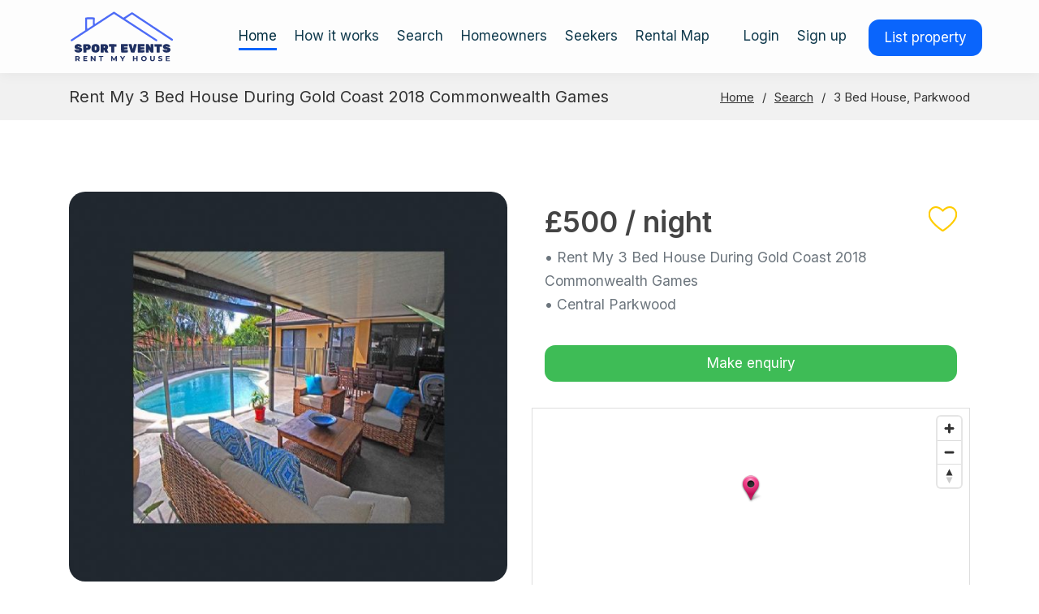

--- FILE ---
content_type: text/html; charset=utf-8
request_url: https://sporteventsrentmyhouse.com/users/listing/42517
body_size: 87698
content:








<!DOCTYPE html>
<!--[if lt IE 8]>
    <html class="no-js lt-ie8 lt-ie9" lang="en">
<![endif]-->
<!--[if IE 8]>
    <html class="no-js lt-ie9 ie8" lang="en">
<![endif]-->
<!--[if IE 9 ]>
    <html class="no-js ie9" lang="en">
<![endif]-->
<!--[if !(IE)]><!-->
<html class="no-js" lang="en">
<!--<![endif]-->

<head>


<!-- Global site tag (gtag.js) - Google Analytics -->


<!--
GT UA-113859296-1
London UA-28091908-1
-->

<!-- Google Tag Manager -->
<script>
(function(w,d,s,l,i){w[l]=w[l]||[];w[l].push({'gtm.start':
new Date().getTime(),event:'gtm.js'});var f=d.getElementsByTagName(s)[0],
j=d.createElement(s),dl=l!='dataLayer'?'&l='+l:'';j.async=true;j.src=
'https://www.googletagmanager.com/gtm.js?id='+i+dl;f.parentNode.insertBefore(j,f);
})(window, document, 'script', 'dataLayer', 'GTM-T9TR32Q');</script>
<!-- End Google Tag Manager -->





<meta charset="utf-8">
<meta content="width=device-width, initial-scale=1.0, maximum-scale=1.0,user-scalable=0" name="viewport"/>
<title>Rent My 3 Bed House During Gold Coast 2018 Commonwealth Games :: sporteventsrentmyhouse.com - Join our private rental network</title>

<meta name='description' content='Rent My 3 Bed House During Gold Coast 2018 Commonwealth Games'>
<meta name='keywords' content='Glasgow, 2026, Glasgow 2026, Glasgow 2026 Commonwealth Games, Olympic Games, Olympics rental accommodation, holiday rentals, rental property, short term rentals, holiday accommodation, holiday homes, holiday houses, holiday apartments, Birmingham commonwealth games, 2022 commonwealth games, Birmingham 2022'>
<meta name='content-language' content='en'>
<meta name='copyright' content='© Copyright 2018 - Present, sporteventsrentmyhouse.com'>
<meta name='apple-mobile-web-app-title' content='sporteventsrentmyhouse.com'>
<meta name='referrer' content='unsafe-url'>
<meta name='google-site-verification' content=''>
<meta name="msvalidate.01" content="40E9D1D2CAFC0903031E49C5DECDC2EF" />
<meta property='fb:admins' content=''>
<meta property='fb:app_id' content='275766940579'>
<meta property='og:type' content='company'>
<meta property='og:title' content='Rent My 3 Bed House During Gold Coast 2018 Commonwealth Games'>
<meta property='og:description' content='Find or host accommodation in Glasgow for major sporting events. Local homeowners list for free. Visitors book direct for the 2026 Commonwealth Games.'>
<meta property='og:url' content='https://sporteventsrentmyhouse.com/users/listing/42517'>
<meta property='og:image' content='http://www.sporteventsrentmyhouse.com/media/house-images/sport/main[1].jpg'>
<meta property="og:image:secure_url" content="'https://www.sporteventsrentmyhouse.com/media/house-images/sport/main[1].jpg'" />
<link rel="image_src" href="https://sporteventsrentmyhouse.com/media/house-images/sport/main[1].jpg" />

<meta property='og:site_name' content='https://sporteventsrentmyhouse.com/users/listing/42517'>

<meta name="twitter:card" content="https://sporteventsrentmyhouse.com/media/house-images/sport/main[1].jpg">
<meta name="twitter:site" content="sporteventsrentmyhouse.com">
<meta name="twitter:title" content="sporteventsrentmyhouse.com">
<meta name="twitter:description" content="Rent My 3 Bed House During Gold Coast 2018 Commonwealth Games">
<meta name="twitter:creator" content="Matthew Parker">
<!-- Twitter summary card with large image must be at least 280x150px -->
<meta name="twitter:image:src" content="https://sporteventsrentmyhouse.com/media/house-images/sport/main[1].jpg">

<link rel="canonical" href="https://sporteventsrentmyhouse.com/users/listing/42517" />

    
    
    <link href="/assets/styles?v=MeDDZs7wx2g-PZo7V9AQHshLFOBXlO08DvyG95M3f1Q1" rel="stylesheet"/>



    <script>
        /*! GA Tracking Helper */
        var PAGENAME = 'rent-my-House-8450';

        /*! grunt-grunticon Stylesheet Loader - v2.1.7 | https://github.com/filamentgroup/grunticon | (c) 2015 Scott Jehl, Filament Group, Inc. | MIT license. */
        (function (e) { function n(n, t, o, a) { "use strict"; var i = e.document.createElement("link"), r = t || e.document.getElementsByTagName("script")[0], d = e.document.styleSheets; return i.rel = "stylesheet", i.href = n, i.media = "only x", a && (i.onload = a), r.parentNode.insertBefore(i, r), i.onloadcssdefined = function (e) { for (var t, o = 0; d.length > o; o++) d[o].href && d[o].href.indexOf(n) > -1 && (t = !0); t ? e() : setTimeout(function () { i.onloadcssdefined(e) }) }, i.onloadcssdefined(function () { i.media = o || "all" }), i } function t(e, n) { e.onload = function () { e.onload = null, n && n.call(e) }, "isApplicationInstalled" in navigator && "onloadcssdefined" in e && e.onloadcssdefined(n) } var o = function (a, i) { "use strict"; if (a && 3 === a.length) { var r = e.Image, d = !(!document.createElementNS || !document.createElementNS("http://www.w3.org/2000/svg", "svg").createSVGRect || !document.implementation.hasFeature("http://www.w3.org/TR/SVG11/feature#Image", "1.1") || e.opera && -1 === navigator.userAgent.indexOf("Chrome") || -1 !== navigator.userAgent.indexOf("Series40")), c = new r; c.onerror = function () { o.method = "png", o.href = a[2], n(a[2]) }, c.onload = function () { var e = 1 === c.width && 1 === c.height, r = a[e && d ? 0 : e ? 1 : 2]; o.method = e && d ? "svg" : e ? "datapng" : "png", o.href = r, t(n(r), i) }, c.src = "[data-uri]", document.documentElement.className += " grunticon" } }; o.loadCSS = n, o.onloadCSS = t, e.grunticon = o })(this); (function (e, n) { "use strict"; var t = n.document, o = "grunticon:", r = function (e) { if (t.attachEvent ? "complete" === t.readyState : "loading" !== t.readyState) e(); else { var n = !1; t.addEventListener("readystatechange", function () { n || (n = !0, e()) }, !1) } }, a = function (e) { return n.document.querySelector('link[href$="' + e + '"]') }, i = function (e) { var n, t, r, a, i, c, s = {}; if (n = e.sheet, !n) return s; t = n.cssRules ? n.cssRules : n.rules; for (var d = 0; t.length > d; d++) r = t[d].cssText, a = o + t[d].selectorText, i = r.split(");")[0].match(/US\-ASCII\,([^"']+)/), i && i[1] && (c = decodeURIComponent(i[1]), s[a] = c); return s }, c = function (e) { var n, r, a, i; a = "data-grunticon-embed"; for (var c in e) { i = c.slice(o.length); try { n = t.querySelectorAll(i) } catch (s) { continue } r = []; for (var d = 0; n.length > d; d++) null !== n[d].getAttribute(a) && r.push(n[d]); if (r.length) for (d = 0; r.length > d; d++) r[d].innerHTML = e[c], r[d].style.backgroundImage = "none", r[d].removeAttribute(a) } return r }, s = function (n) { "svg" === e.method && r(function () { c(i(a(e.href))), "function" == typeof n && n() }) }; e.embedIcons = c, e.getCSS = a, e.getIcons = i, e.ready = r, e.svgLoadedCallback = s, e.embedSVG = s })(grunticon, this);
        grunticon(["/assets/css/symbols.data.svg.css", "/assets/css/symbols.data.png.css", "/assets/css/symbols.fallback.css"], grunticon.svgLoadedCallback);
    </script>
    <noscript><link href="/assets/css/symbols.fallback.css" rel="stylesheet"></noscript>
    <script src="/scripts/modernizr-2.5.3.js"></script>


    <!-- Favicons -->
    <link href="/assets/images/favicon.ico" rel="icon">
    <link href="/assets/images/favicon.ico" rel="apple-touch-icon">

    <!-- Vendor CSS Files -->
    <link href="/content/vendor/bootstrap/css/bootstrap.min.css" rel="stylesheet">
    <link href="/content/vendor/icofont/icofont.min.css" rel="stylesheet">
    <link href="/content/vendor/boxicons/css/boxicons.min.css" rel="stylesheet">
    <link href="/content/vendor/venobox/venobox.css" rel="stylesheet">
    <link href="/content/vendor/line-awesome/css/line-awesome.min.css" rel="stylesheet">
    <link href="/content/vendor/owl.carousel/assets/owl.carousel.min.css" rel="stylesheet">

    <link rel="stylesheet" href="https://unpkg.com/leaflet@1.0.3/dist/leaflet.css" />
    <link rel="stylesheet" href="https://api.mapbox.com/mapbox.js/v3.2.0/mapbox.css" />
    <script src="https://unpkg.com/leaflet@1.0.3/dist/leaflet.js"></script>
    <script src="https://unpkg.com/leaflet.vectorgrid@1.2.0"></script>

    <script src="https://api.mapbox.com/mapbox-gl-js/v2.0.1/mapbox-gl.js"></script>
    <link href="https://api.mapbox.com/mapbox-gl-js/v2.0.1/mapbox-gl.css" rel="stylesheet" />


    <!-- Template Main CSS File -->
    <link href="/content/css/style.css" rel="stylesheet">

    <link rel="shortcut icon" href="/assets/images/favicon.ico" />

    <script src="https://www.paypal.com/sdk/js?currency=GBP&client-id=AXNktvRTBNoQU_I_uNnX42YF33irEkcdvxjtWpSmpp4sd-cmc00nNCPaJ0mWYCkLVZjDW5kk5LX9-CJP"></script>

    <script src="https://maps.googleapis.com/maps/api/js?v=3.1&sensor=true&libraries=places&key=AIzaSyD5sC97dFCJq_rRcGEEfqUWFMxnqb6B3a4&language=en"></script>

    <script src="/Umbraco_Client/Ui/jquery.js"></script>
    <script src="/Umbraco_Client/Application/JQuery/jquery.unobtrusive-ajax.min.js"></script>
    <script src="/Umbraco_Client/Application/JQuery/jquery.validate.min.js"></script>
    <script src="/Umbraco_Client/Application/JQuery/jquery.validate.unobtrusive.min.js"></script>

</head>

<body class="users sport  sport">

    



  <!-- ======= Header ======= -->
<header id="header" class="fixed-top white ">
    <div class="container d-flex align-items-center">

            <a href="/" class="nav-logo mr-auto left-right header-nav-logo">
                <img class="nav-logo" src="/media/38386/sport-logo-v4-tr.svg">
            </a>

        <!-- Uncomment below if you prefer to use text as a logo -->
        <!-- <h1 class="logo mr-auto"><a href="index.html">Butterfly</a></h1> -->

        <nav class="nav-menu d-none d-lg-block">
            <ul>


                    <li class="small-only account first">
                        <a href="/account/log-in" onclick="dataLayer.push({ 'event': 'NavButton', 'navbuttonaction': 'Login' });">Login</a>
                    </li>
                    <li class="small-only account">
                        <a href="/account/sign-up" onclick="dataLayer.push({ 'event': 'NavButton', 'navbuttonaction': 'Sign Up' });">Sign up</a>
                    </li>
                    <li class="small-only account">
                        <a href="/account/sign-up" id="btn-general" class="btn-general btn" onclick="dataLayer.push({ 'event': 'NavButton', 'navbuttonaction': 'Sign Up' });">List property</a>
                    </li>



                <li class="active">
                    <a href="/">Home</a>
                </li>


                    <li>
                        <i class=""></i>
                        <a href="/how-it-works" class="ga-event" data-gaid="UA-42218463-1"
                           data-category="DesktopNavButtons"
                           data-label="Desktop Navigation buttons"
                           data-action="Desktop NavButtons:how-it-works"
                           data-username="Anonymous">How it works</a>
                    </li>
                    <li>
                        <i class=""></i>
                        <a href="/search" class="ga-event" data-gaid="UA-42218463-1"
                           data-category="DesktopNavButtons"
                           data-label="Desktop Navigation buttons"
                           data-action="Desktop NavButtons:search"
                           data-username="Anonymous">Search</a>
                    </li>
                    <li>
                        <i class=""></i>
                        <a href="/users/homeowners" class="ga-event" data-gaid="UA-42218463-1"
                           data-category="DesktopNavButtons"
                           data-label="Desktop Navigation buttons"
                           data-action="Desktop NavButtons:usershomeowners"
                           data-username="Anonymous">Homeowners</a>
                    </li>
                    <li>
                        <i class=""></i>
                        <a href="/users/seekers" class="ga-event" data-gaid="UA-42218463-1"
                           data-category="DesktopNavButtons"
                           data-label="Desktop Navigation buttons"
                           data-action="Desktop NavButtons:usersseekers"
                           data-username="Anonymous">Seekers</a>
                    </li>
                    <li>
                        <i class=""></i>
                        <a href="/map/rental-map" class="ga-event" data-gaid="UA-42218463-1"
                           data-category="DesktopNavButtons"
                           data-label="Desktop Navigation buttons"
                           data-action="Desktop NavButtons:maprental-map"
                           data-username="Anonymous">Rental Map</a>
                    </li>



                    <li class="desktop-only account first">
                        <a href="/account/log-in" onclick="dataLayer.push({ 'event': 'NavButton', 'navbuttonaction': 'Login' });">Login</a>
                    </li>
                    <li class="desktop-only account">
                        <a href="/account/sign-up" onclick="dataLayer.push({ 'event': 'NavButton', 'navbuttonaction': 'Sign Up' });">Sign up</a>
                    </li>
                    <li class="desktop-only account">
                        <a href="/account/sign-up" id="btn-general" class="btn-general btn" onclick="dataLayer.push({ 'event': 'NavButton', 'navbuttonaction': 'Sign Up' });">List property</a>
                    </li>


            </ul>
        </nav><!-- .nav-menu -->

    </div>
</header><!-- End Header -->

    <div class="nav-search-form">
        


<div class="container">
<div class="row justify-content-center">
    <div class="col-lg-10">
            <div id="search-form">
                <form method="post" action="/search">
                    <fieldset>
                        <input id="city" name="city" type="hidden" value="" />
                        <input id="usertype" name="usertype" type="hidden" value="" />
                        <div class="search-form-container">
                            <div class="search-form-container__location">

                                    <div class="search-city desktop">
                                        <i class="bx bx-search"></i>
                                        <input class="form-control" id="keyword" name="keyword" placeholder="Sport event..." type="text" value="" />
                                    </div>

                                <div class="search-beds">
                                    <select class="form-control" id="area" name="area"><option value="">Area</option>
<option>Central</option>
<option>North</option>
<option>East</option>
<option>West</option>
<option>South</option>
</select>
                                </div>

                                <div class="search-beds">
                                    <select class="form-control" id="beds" name="beds"><option value="">Beds</option>
<option>1</option>
<option>2</option>
<option>3</option>
<option>4</option>
<option>5</option>
<option>6</option>
<option>7</option>
<option>8</option>
</select>
                                </div>
                                <div class="search-type">
                                    <select class="form-control" id="type" name="type"><option value="">Type</option>
<option>House</option>
<option>Flat</option>
<option>Apartment</option>
<option>Studio</option>
<option>Room</option>
<option>Couch</option>
<option>Houseboat</option>
</select>
                                </div>

                                <div class="search-button">
                                    <input type="submit" class="small btn-logo-color ga-event btn-general" data-gaid="UA-42218463-1" data-page="search-page" data-username="anonymous-search-form" value="Go" />
                                </div>
                                


                                <div class="search-more-options">
                                    
                                    <i class="bx bx-down-arrow-alt" id="btn-search-more-options"></i>
                                </div>
                            </div>
                            <div class="search-form-container__filters" id="search-form-container__filters">
                                <div class="search-group desktop">
                                    <div class="search-beds">
                                        <select class="form-control" id="pricemin" name="pricemin"><option value="">Min Price</option>
<option>Any</option>
<option>50</option>
<option>100</option>
<option>200</option>
<option>300</option>
<option>400</option>
<option>500</option>
<option>700</option>
<option>1000</option>
<option>1500</option>
<option>2000</option>
<option>2500</option>
<option>3000</option>
<option>4000</option>
</select>
                                    </div>
                                    <div class="search-beds">
                                        <select class="form-control" id="pricemax" name="pricemax"><option value="">Max Price</option>
<option>Any</option>
<option>50</option>
<option>100</option>
<option>200</option>
<option>300</option>
<option>400</option>
<option>500</option>
<option>700</option>
<option>1000</option>
<option>1500</option>
<option>2000</option>
<option>2500</option>
<option>3000</option>
<option>4000</option>
</select>
                                    </div>
                                    <div class="search-beds">
                                        <select class="form-control" id="pricefrequency" name="pricefrequency"><option value="">Frequency</option>
<option>Per Night</option>
<option>Per Week</option>
<option>Per Month</option>
</select>
                                    </div>
                                </div>

                                
                                </div>
                            <div class="clearfix"></div>
                            </div>
                    </fieldset>
                </form>
            </div>
        </div>
    </div>
</div>


<script type="text/javascript">
    $(document).ready(function () {

        //initializeSearch("Sport");

        $('.search-button .btn').click(function() {

            var usertype = $(this).val() == "Swaps" ? "guest" : "host";

            $('#usertype').val(usertype);
        });

        var city = $('#city').val();
        if (city.length > 0) {

            $('.ga-event').on('click', function () {
                $('.ga-event').data('username', city);
                $('.ga-event').data('googleAnalyticsId', UA-42218463-1);
            });

            $('#autocomplete').val(city);
        }
    });
</script>

    </div>





    


<!-- ======= Breadcrumbs ======= -->
<section id="breadcrumbs" class="breadcrumbs">
    <div class="container">
        <div class="d-flex justify-content-between align-items-center">
            <h2>Rent My 3 Bed House During Gold Coast 2018 Commonwealth Games</h2>
            <ol>
                <li><a href="/">Home</a></li>
                <li><a href="/search?">Search</a></li>
                <li>3 Bed House, Parkwood</li>
            </ol>
        </div>
    </div>
</section><!-- End Breadcrumbs -->

<section class="section listing">

    <div class="container py-2">

        <!-- HERO + PRICE/MAP ROW -->
        <div class="row hero-row g-4">

            <!-- LEFT: HERO IMAGE -->
            <div class="col-lg-6">
                <img src="/media/house-images/sport/main[1].jpg" class="img-fluid hero-img enlargeable" alt="Property">
            </div>

            <!-- RIGHT: PRICE + MAP -->
            <div class="col-lg-6 d-flex flex-column justify-content-start">

                <div class="price-box p-3 mb-3">




<div class="teaser__favourite">
    <div class="listing__favourite">
            <a href="/account/sign-up?contactId=42517&contactType=favourite" title="Add shortlist">
<svg viewBox="0 0 32 32" fill="#fff" fill-opacity="0.5" stroke="#fc0" stroke-width="2" focusable="false" aria-label="Save to list" role="img" stroke-linecap="round" stroke-linejoin="round" style="height: 35px; width: 35px; display: block;">
    <path d="m23.99 2.75c-.3 0-.6.02-.9.05-1.14.13-2.29.51-3.41 1.14-1.23.68-2.41 1.62-3.69 2.94-1.28-1.32-2.46-2.25-3.69-2.94-1.12-.62-2.27-1-3.41-1.14a7.96 7.96 0 0 0 -.9-.05c-1.88 0-7.26 1.54-7.26 8.38 0 7.86 12.24 16.33 14.69 17.95a1 1 0 0 0 1.11 0c2.45-1.62 14.69-10.09 14.69-17.95 0-6.84-5.37-8.38-7.26-8.38"></path>
</svg>



            </a>
            <a href="/account/sign-up?contactId=42517&contactType=listingcontact" title="Contact owner">
                <i class="fa fa-envelope"></i>
            </a>
    </div>
</div>
                    <h2>&#163;500 / night</h2>
                    <div class="mb-0 text-muted">
                        <p>
                            &#8226; Rent My 3 Bed House During Gold Coast 2018 Commonwealth Games<br />
                            &#8226; Central Parkwood
                        </p>
                    </div>




                    <button href="#" id="btn-general" class="btn full green-background" data-toggle="modal" data-target="#formModal-signin" class="ml-0">Make enquiry</button>



                </div>

                <div class="map-box">
                    
                    
                    <div class="map-container">
                        <div class="map" style="height: 100%; width: 100%;">
                            <div id="osmap-canvas" class="ad-map"></div>
                        </div>
                    </div>
                </div>
            </div>

        </div>

        <div class="row g-4 mt-4">


            <div class="col-md-6">
                <h3>Description</h3>
                <p class="mt-3">
                    3 bedrooms  2 bathrooms and pool.   Large media room  undercover entertaining area and landscaped tropical gardens.  Lovely large kitchen and dining area along with 3 car garage.    Offering a beautiful 7 meter pool for relaxation  outside entertaining  living and BBQ area  garden  tranquillity with beautiful native birds to wake you each sunny morning. Great for families or groups as it sleeps 6 adults.     Very close to shopping centres  cafes and beach.    We do require a 50% deposit upon booking and no refund policy if cancellation 60 days prior to reservation.    Minimum 7 night stay    
                </p>
            </div>

                <div class="col-md-6 mt-sm-4">
                    <blockquote class="blockquote">
                        <img src="/media/user-images/sport/IMG_0933.JPG?h=700&amp;w=700&amp;mode=crop&amp;autorotate=true" class="agent-photo" alt="">
                        Beautiful house 5 minute walk to tram station
                        <footer class="blockquote-footer">
                            Sophie, <cite title="The Greek Way">Owner</cite>
                        </footer>
                    </blockquote>
                    </div>

                </div>

                <!-- HIGHLIGHTS + DESCRIPTION -->
                <div class="row g-4 mt-4">


                </div>

                <!-- FLOOR PLAN + AMENITIES -->


                <div class="row g-4 mt-4">


                </div>


                    <div class="row g-4 mt-4 mt-lg-0">
                        <div class="col-md-6">
                            <h3>Property Availbility</h3>

                            <ul class="icon-list list-unstyled mt-3">





                                    <li><i class="bx bx-check"></i> Swap</li>
                            </ul>
                        </div>
                    </div>

                <div class="row g-4 mt-4">

                        <div class="col-md-12">
                            <h3>Additional Information</h3>
                            <p class="mt-3">
                                Shopping  beach  cafes  restaurants  national parks  theme parks and tourist hub Surfers Paradise.
                            </p>
                        </div>
                </div>


                <!-- AGENT + GALLERY BELOW -->
                <div class="row gallery-agent-row g-4 mt-4">

                    <!-- LEFT: AGENT BOX -->
                    <div class="col-lg-5">
                        <div class="agent-card">
                            <h3>About the owner</h3>
                            <div class="d-flex align-items-center mb-3">

                                <img src="/media/user-images/sport/IMG_0933.JPG?h=700&amp;w=700&amp;mode=crop&amp;autorotate=true" class="agent-photo" alt="">
                                <div class="ms-3">
                                    <h5 class="mb-1">Sophie</h5>
                                    <p class="mb-0 text-muted">Female</p>
                                </div>

                            </div>
                            <p class="mb-0">Hi   my husband and I live in this beautiful home with our pug Jack.  We love the location of our house  we&#39;re just a 5 minute walk to the tram station which takes you through tourist hub of Gold Coast.  We&#39;re 10 minutes away from the beach and 20 minutes away from the beautiful Tamborine mountain.  We love getting out in nature with our dog and just enjoying all the beautiful scenery the Gold Coast has to offer!</p>



                    <button href="#" id="btn-general" class="btn full green-background" data-toggle="modal" data-target="#formModal-signin" class="ml-0">Contact Owner</button>




                        </div>
                    </div>

                    <!-- RIGHT: 4-IMAGE GALLERY -->
                    <div class="col-lg-7 mt-4 mt-lg-0">
                        <h3>Gallery</h3>
                        <div class="gallery-grid">
                            <img src="/media/house-images/sport/image2[1].jpg" class="enlargeable" ">
                            <img src="/media/house-images/sport/image6[1].jpg" class="enlargeable">
                            <img src="/media/house-images/sport/image13[1].jpg" class="enlargeable">
                            <img src="/media/house-images/sport/image11[1].jpg" class="enlargeable">
                        </div>
                    </div>

                </div>
            </div>

</section>


<!-- IMAGE POPUP MODAL -->
<div class="modal fade" id="imageModal" tabindex="-1">
    <div class="modal-dialog modal-dialog-centered modal-lg">
        <div class="modal-content bg-transparent border-0">
            <img id="modalImage" class="img-fluid rounded">
        </div>
    </div>
</div>






<script src="https://accounts.google.com/gsi/client" async></script>

<div id="g_id_onload"
     data-client_id="689139985395-039baqd68ubpuqsh8369i4jpvvpq3lk1.apps.googleusercontent.com"
     data-context="signin"
     data-ux_mode="popup"
     data-login_uri=http://localhost:3182/account/OneTapCallback
     data-itp_support="true">
</div>



<script type="text/javascript">

    document.addEventListener("DOMContentLoaded", function () {
        const modalImage = document.getElementById("modalImage");
        const imageModal = new bootstrap.Modal(document.getElementById("imageModal"));

        document.querySelectorAll(".enlargeable").forEach(img => {
            img.style.cursor = "zoom-in";
            img.addEventListener("click", () => {
                modalImage.src = img.src;
                imageModal.show();
            });
        });
    });

    //var moveScroller = function() {
    //    var $anchor = $("#scroller-anchor");
    //    var $scroller = $('#scroller');

    //    var move = function () {
    //        var st = $(window).scrollTop() + 100;
    //        var ot = $anchor.offset().top;
    //        if (st > ot) {
    //            $scroller.css({
    //                position: "sticky",
    //                top: "100px"
    //            });
    //        } else {
    //            $scroller.css({
    //                position: "relative",
    //                top: ""
    //            });
    //        }
    //    };
    //    $(window).scroll(move);
    //    move();
    //}

    //$(function () {
    //    moveScroller();
    //});

    //$(window).load(function () {
    //    var h = $(".stickyprice-container").height();
    //    $("#sticky-price").css({
    //        height: h
    //    });
    //});


    $(document).ready(function () {
            InitializeOsMap({"Zoom":6,"Bounds":false,"Maps":[{"ListingId":42517,"ProfileId":0,"Title":"Beautiful 3 bedroom with pool in Parkwood","Caption":null,"GeoCoordinate":{"Latitude":-27.9548392,"Longitude":153.3653005,"Altitude":NaN,"HorizontalAccuracy":NaN,"VerticalAccuracy":NaN,"Speed":NaN,"Course":NaN,"IsUnknown":false},"Image":"/media/house-images/sport/main[1].jpg","Description":null,"Price":null,"Frquency":null,"FrequencyId":null}],"VenueMaps":null}, true);
            $("body").addClass('listing');

            //var owl = $('.owl-carousel');
            //owl.owlCarousel({
            //    items: 4,
            //    loop: true,
            //    autoWidth: true,
            //    margin: 10,
            //    autoplay: true,
            //    autoplayTimeout: 1000,
            //    autoplayHoverPause: true
            //});

            //$('.play').on('click', function () {
            //    owl.trigger('play.owl.autoplay', [2000]);
            //})
            //$('.stop').on('click', function () {
            //    owl.trigger('stop.owl.autoplay');
            //})
        });
</script>








    


<!-- ======= Footer ======= -->
<footer id="footer" class="site-footer">

    <div class="footer-newsletter">
            <div class="container">
                <div class="row justify-content-center">
                    <div class="col-lg-6">
                        <h4>Join our rental community</h4>
                        <div>
                            <a href="/account/register" id="btn-general">Register</a>
                        </div>
                    </div>
                </div>
            </div>
        </div>

    <div class="footer-top">
        <div class="container">

            <div class="row">

                <div class="col-lg-12 col-md-6 footer-contact">
                    
                        <a href="/" class="nav-logo mr-auto left-right text-logo iTableTennis">
                            <img class="nav-logo" src="/media/38386/sport-logo-v4-tr.svg">
                        </a>


                </div>
            </div>
            <div class="row">

                <div class="col-lg-3 col-md-6 footer-links">
                 
                        <h4>Sport</h4>
                        <ul>
                                <li><i class="bx bx-chevron-right"></i> <a href="/media">Media</a></li>
                                <li><i class="bx bx-chevron-right"></i> <a href="/contact-us">Contact us</a></li>
                                <li><i class="bx bx-chevron-right"></i> <a href="/terms">Terms of use</a></li>
                                <li><i class="bx bx-chevron-right"></i> <a href="/privacy">Privacy</a></li>
                                <li><i class="bx bx-chevron-right"></i> <a href="/how-it-works">How it works</a></li>
                                <li><i class="bx bx-chevron-right"></i> <a href="/about-us">About Us</a></li>
                                <li><i class="bx bx-chevron-right"></i> <a href="/advertise">Advertise</a></li>
                        </ul>
                </div>
                <div class="col-lg-3 col-md-6 footer-links">
                 
                        <h4>Hosting</h4>
                        <ul>
                                <li><i class="bx bx-chevron-right"></i> <a href="/account/sign-up">Sign up</a></li>
                                <li><i class="bx bx-chevron-right"></i> <a href="/account/log-in">Log in</a></li>
                                <li><i class="bx bx-chevron-right"></i> <a href="/account/welcome">List a property</a></li>
                                <li><i class="bx bx-chevron-right"></i> <a href="/events">Major events</a></li>
                                <li><i class="bx bx-chevron-right"></i> <a href="/how-it-works">How it works</a></li>
                        </ul>
                </div>
                <div class="col-lg-3 col-md-6 footer-links">
                 
                        <h4>Discover</h4>
                        <ul>
                                <li><i class="bx bx-chevron-right"></i> <a href="/search">Search</a></li>
                                <li><i class="bx bx-chevron-right"></i> <a href="/users/homeowners">Homeowners</a></li>
                                <li><i class="bx bx-chevron-right"></i> <a href="/users/travellers">Travellers</a></li>
                                <li><i class="bx bx-chevron-right"></i> <a href="/stay-safe">Stay safe</a></li>
                                <li><i class="bx bx-chevron-right"></i> <a href="/map/hosts-map">Map</a></li>
                                <li><i class="bx bx-chevron-right"></i> <a href="/directory">Directory</a></li>
                        </ul>
                </div>

                <div class="col-lg-3 col-md-6 footer-links">
                    <h4>Social Networking</h4>
                    <p></p>
                    <div class="social-links mt-3">
                        <a href="#" class="twitter" onclick="window.open('https://twitter.com/share/?hashtags=privaterental,property,rent&url=https://sporteventsrentmyhouse.com/users/listing/42517&text=Find or host accommodation in Glasgow for major sporting events. Local homeowners list for free. Visitors book direct for the 2026 Commonwealth Games.', 'mywindow', 'menubar=1,resizable=1,width=550,height=350')" alt="Twitter" title="Twitter" href="javascript:void(0);"><i class="bx bxl-twitter"></i></a>
                        <a href="#" class="facebook" onclick="window.open('http://www.facebook.com/sharer.php?u=https://sporteventsrentmyhouse.com/users/listing/42517', 'mywindow', 'menubar=1,resizable=1,width=550,height=350')" href="javascript:void(0);" title="Facebook" alt="Facebook"><i class="bx bxl-facebook"></i></a>
                        <a href="#" class="instagram" onclick="window.open('https://www.linkedin.com/shareArticle?mini=true&url=https://sporteventsrentmyhouse.com/users/listing/42517&title=Find or host accommodation in Glasgow for major sporting events. Local homeowners list for free. Visitors book direct for the 2026 Commonwealth Games.&summary=&source=https://sporteventsrentmyhouse.com/users/listing/42517', 'mywindow', 'menubar=1,resizable=1,width=550,height=350'); return false;" alt="LinkedIn" title="LinkedIn" href="javascript:void(0);"><i class="bx bxl-instagram"></i></a>
                        
                        <a href="#" class="linkedin" onclick="window.open('https://www.linkedin.com/shareArticle?mini=true&url=https://sporteventsrentmyhouse.com/users/listing/42517&title=Find or host accommodation in Glasgow for major sporting events. Local homeowners list for free. Visitors book direct for the 2026 Commonwealth Games.&summary=&source=https://sporteventsrentmyhouse.com/users/listing/42517', 'mywindow', 'menubar=1,resizable=1,width=550,height=350'); return false;" alt="LinkedIn" title="LinkedIn" href="javascript:void(0);"><i class="bx bxl-linkedin"></i></a>
                    </div>
                </div>

            </div>
            
            

        </div>
    </div>

    <div class="container py-4">
        <div class="copyright">
            
            &copy; Copyright <strong><a href="https://scootwebsites.com" target="_blank"><span>ScootWebsites</span></a></strong>. All Rights Reserved
        </div>
       
    </div>
</footer><!-- End Footer -->



    
<script>
    $(document).ready(function () {
        $("#formModal-signin").on("hidden.bs.modal", function () {
            resetRegistrationPicker();
        })
    });
</script>



<!-- Modal -->
<div class="modal fade bd-example-modal-signin" id="formModal-signin" tabindex="-1" role="dialog" aria-labelledby="exampleModalLabel" aria-hidden="true">
    <div class="modal-dialog modal-lg" role="document">
        <div class="modal-content">
            <div class="modal-header">
                <h5 class="modal-title" id="exampleModalLabel">Sign in</h5>
                <button type="button" class="close" data-dismiss="modal" aria-label="Close" id="formModal-signin-close">
                    <span aria-hidden="true">&times;</span>
                </button>
            </div>
            <div class="modal-body">
                <div class="form-container signin-form" id="form-container">
                    <div class="row">
                        <div class="col-lg-12">
                            

<div class="social-btn-container">

        <button class="btn btn-facebook btn-medium btn-social-register border" onclick="javascript: location.href = 'https://www.facebook.com/dialog/oauth?client_id=&amp;redirect_uri=https%3a%2f%2fwww.sporteventsrentmyhouse.com%2faccount%2ffacebookconnect&amp;scope=public_profile,email&amp;state=login'">
            <i class="bx bxl-facebook"></i> Continue with Facebook
        </button>


        <button class="btn btn-google btn-dark-grey btn-medium border btn-social-register" onclick="javascript: location.href = 'https://accounts.google.com/o/oauth2/v2/auth?client_id=689139985395-rm7qrt0j2g481olg36mdqjqre9jog6rm.apps.googleusercontent.com&amp;response_type=code&amp;scope=openid profile email User.Read&amp;redirect_uri=https%3a%2f%2fwww.sporteventsrentmyhouse.com%2faccount%2fgoogleconnect&amp;state=abcdef'; dataLayer.push({ 'event': 'SocialSigninButton_Click', 'socialsigninbuttonaction': 'google-signin-modal' })">
<svg viewBox="0 0 18 18" role="presentation" aria-hidden="true" focusable="false" style="height: 26px; width: 26px; display: block;"><g fill="none" fill-rule="evenodd"><path d="M9 3.48c1.69 0 2.83.73 3.48 1.34l2.54-2.48C13.46.89 11.43 0 9 0 5.48 0 2.44 2.02.96 4.96l2.91 2.26C4.6 5.05 6.62 3.48 9 3.48z" fill="#EA4335"></path><path d="M17.64 9.2c0-.74-.06-1.28-.19-1.84H9v3.34h4.96c-.1.83-.64 2.08-1.84 2.92l2.84 2.2c1.7-1.57 2.68-3.88 2.68-6.62z" fill="#4285F4"></path><path d="M3.88 10.78A5.54 5.54 0 0 1 3.58 9c0-.62.11-1.22.29-1.78L.96 4.96A9.008 9.008 0 0 0 0 9c0 1.45.35 2.82.96 4.04l2.92-2.26z" fill="#FBBC05"></path><path d="M9 18c2.43 0 4.47-.8 5.96-2.18l-2.84-2.2c-.76.53-1.78.9-3.12.9-2.38 0-4.4-1.57-5.12-3.74L.97 13.04C2.45 15.98 5.48 18 9 18z" fill="#34A853"></path><path d="M0 0h18v18H0V0z"></path></g></svg>



            
            Continue with Google
        </button>

        <button class="btn btn-microsoft btn-medium btn-social-register border" onclick="javascript: location.href = 'https://login.microsoftonline.com/consumers/oauth2/v2.0/authorize?client_id=&amp;response_mode=query&amp;response_type=code&amp;scope=openid%20profile%20email%20User.Read&amp;redirect_uri=https%3a%2f%2fwww.sporteventsrentmyhouse.com%2faccount%2fmicrosoftconnect&amp;state=abc123'; dataLayer.push({ 'event': 'SocialSigninButton_Click', 'socialsigninbuttonaction': 'google-signin-modal' })">
            
<svg xmlns="http://www.w3.org/2000/svg" width="26px" height="26px" viewBox="0 0 16 16">
    <path d="M7.462 0H0v7.19h7.462z" fill="#F25022" />
    <path d="M16 0H8.538v7.19H16z" fill="#7FBA00" />
    <path d="M7.462 8.211H0V16h7.462z" fill="#00A4EF" />
    <path d="M16 8.211H8.538V16H16z" fill="#FFB900" />
</svg>

            Continue with Microsoft
        </button>


</div>

                        </div>
                    </div>
                    <div class="mod-dash">
                        <span class="text mod-bold u-relative">
                            or sign in below
                        </span>
                    </div>

                    <div id="status"></div>

                    <div class="row justify-content-center">
                        <div class="col-lg-12">

<form action="/subsection/signin" class="signin_form" id="signin_form" method="post"><input Value="True" data-val="true" data-val-required="The IsModal field is required." id="IsModal" name="IsModal" type="hidden" value="False" /><input Value="https://sporteventsrentmyhouse.com/users/listing/42517" id="ModalReturnUrl" name="ModalReturnUrl" type="hidden" value="" />                                <div class="form-group">
                                    <span class="input-group-addon">
                                        <i class="bx bx-envelope"></i>
                                    </span>
                                    <input class="form-control" data-msg="Please enter a username" data-rule="required" data-val="true" data-val-required="Username is required" id="Username" name="Username" placeholder="Username" type="text" value="" />
                                    <div class="validate"></div>
                                    <span class="field-validation-valid" data-valmsg-for="Username" data-valmsg-replace="true"></span>
                                </div>
                                <div class="form-group">
                                    <span class="input-group-addon">
                                        <i class="bx bx-lock"></i>
                                    </span>
                                    <input class="form-control" data-msg="Please enter a password" data-rule="required" data-val="true" data-val-required="Password is required" id="password" name="Password" placeholder="Password" type="password" />
                                    <div class="validate"></div>
                                    <span class="field-validation-valid" data-valmsg-for="Password" data-valmsg-replace="true"></span>
                                </div>
                                <input type="submit" class="full btn-general blue-background" value="Log in"
                                       onclick="dataLayer.push({ 'event': 'ModalButton_Click', 'modalbuttonaction': 'Signin' });">
</form>
                        </div>
                    </div>
                    <p><a href="/account/forgot">Forgot password?</a></p>

                    <div class="sep"></div>

                    <p>Don't have an account? <a href="#" data-dismiss="modal" data-toggle="modal" data-target="#formModal-register" class="ml-0">Register</a></p>

                </div>
            </div>
            <div class="modal-footer">
                <button type="button" class="btn-general btn-grey border small" data-dismiss="modal" id="formModal-signin-close">Close</button>
            </div>
        </div>
    </div>
</div>

<script>
    //$(document).ready(function() {
        $('#formModal-signin').appendTo("body");
    //});
</script>
    
<script>
    $(document).ready(function () {
        $("#formModal-register").on("hidden.bs.modal", function () {
            resetRegistrationPicker();
        })
    });
</script>



<!-- Modal -->
<div class="modal hide fade" id="formModal-register" tabindex="-1" role="dialog">
    <div class="modal-dialog modal-lg" role="document">
        <div class="modal-content">
            <div class="modal-header">
                <h5 class="modal-title" id="exampleModalLabel"><span id="register-header">Register</span></h5>
                <button type="button" class="close" data-dismiss="modal" aria-label="Close">
                    <span aria-hidden="true">&times;</span>
                </button>
            </div>

            <div class="modal-body">
                <div id="form-container" class="container register">
                    <div class="row">
                        <div class="col-lg-5 col-md-6 mx-auto" id="host-register-container">
                            
                            <div class="panel-container-wrapper">
                                <div class="register-panel register-panel-primary">
                                    <div class="content">
                                        <div class="bx bx-home"></div>
                                        
                                        <div id="btn-host-register" class="grey-background btn-general">
                                            I am listing a property
                                        </div>
                                    </div>
                                </div>
                            </div>
                        </div>
                        <div class="col-lg-5 col-md-6 mx-auto" id="traveller-register-container">

                            <div class="panel-container-wrapper">
                                <div class="register-panel register-panel-primary">
                                    <div class="content">
                                        <div class="bx bx-search"></div>
                                        
                                        <div id="btn-traveller-register" class="grey-background btn-general">
                                            I am looking for a rental
                                        </div>
                                    </div>
                                </div>
                            </div>
                        </div>
                    </div>
                    <div id="host-register" class="register-form">
                        <div class="row justify-content-center">
                            <div class="col-lg-12">

                                <div class="register-step-1">

                                    <div class="form-container">
<form action="" method="post">                                            <input type="hidden" class="eventVal" name="event" value="">
                                            <input type="hidden" class="areaVal" name="area" value="">
                                            <input type="hidden" class="bedsVal" name="beds" value="">
                                            <input type="hidden" class="typeVal" name="type" value="">
                                            <fieldset>

                                                    <div class="form-group panel">
                                                        <p>Renting during a major event?</p>
                                                        <label class="radio-container">
                                                            <input id="ProfileLookingForRentalType" type="radio" name="eventVal" class="london event" value="Glasgow 2026 Commonwealth Games">
                                                            Glasgow 2026 Commonwealth Games
                                                            <span class="checkmark"></span>
                                                        </label>
                                                        <label class="radio-container">
                                                            <input id="ProfileLookingForRentalType" type="radio" name="eventVal" class="london event" value="Wimbledon Tennis Championship">
                                                            List during Wimbledon Tennis Championship
                                                            <span class="checkmark"></span>
                                                        </label>
                                                    </div>

                                                <p>Get your listing underway</p>
                                                


                                                <div class="form-group beds">
                                                    <p><i class="bx bx-bed"></i> Beds</p>
                                                    <button type="button" class="btn-click btn" data-bed="0">0</button>
                                                    <button type="button" class="btn-click btn" data-bed="1">1</button>
                                                    <button type="button" class="btn-click btn" data-bed="2">2</button>
                                                    <button type="button" class="btn-click btn" data-bed="3">3</button>
                                                    <button type="button" class="btn-click btn" data-bed="4">4</button>
                                                    <button type="button" class="btn-click btn" data-bed="5">5</button>
                                                    <button type="button" class="btn-click btn" data-bed="6">6</button>
                                                </div>

                                                <div class="form-group type">
                                                    <p><i class="bx bx-home"></i> Type</p>
                                                    <button type="button" class="btn-click btn" data-type="House">House</button>
                                                    <button type="button" class="btn-click btn" data-type="Apartment">Apartment</button>
                                                    <button type="button" class="btn-click btn" data-type="Flat">Flat</button>
                                                    <button type="button" class="btn-click btn" data-type="Studio">Studio</button>
                                                    <button type="button" class="btn-click btn" data-type="Room">Room</button>
                                                    <button type="button" class="btn-click btn" data-type="Couch">Couch</button>
                                                </div>

                                                <div class="submit">
                                                    <button type="submit" class="btn-general full blue-background">Next</button>
                                                </div>

                                            </fieldset>
</form>                                    </div>
                                </div>

                                <div class="register-step-2">

                                    <div id="status"></div>

                                    <div class="form-container">
                                        <div class="row justify-content-center">
                                            <div class="col-lg-12">
                                                

<div class="social-btn-container">

        <button class="btn btn-facebook btn-medium btn-social-register border" onclick="javascript: location.href = 'https://www.facebook.com/dialog/oauth?client_id=&amp;redirect_uri=https%3a%2f%2fwww.sporteventsrentmyhouse.com%2faccount%2ffacebookconnect%3ftype%3dHost%26registrationNode%3d1173&amp;scope=public_profile,email&amp;state=Host'">
            <i class="bx bxl-facebook"></i> Continue with Facebook
        </button>


        <button class="btn btn-google btn-dark-grey btn-medium border btn-social-register" onclick="javascript: location.href = 'https://accounts.google.com/o/oauth2/v2/auth?client_id=689139985395-rm7qrt0j2g481olg36mdqjqre9jog6rm.apps.googleusercontent.com&amp;response_type=code&amp;scope=openid profile email User.Read&amp;redirect_uri=https%3a%2f%2fwww.sporteventsrentmyhouse.com%2faccount%2fgoogleconnect%3ftype%3dHost%26registrationNode%3d1173&amp;state=abcdef'; dataLayer.push({ 'event': 'SocialSigninButton_Click', 'socialsigninbuttonaction': 'google-register-modal' })">
<svg viewBox="0 0 18 18" role="presentation" aria-hidden="true" focusable="false" style="height: 26px; width: 26px; display: block;"><g fill="none" fill-rule="evenodd"><path d="M9 3.48c1.69 0 2.83.73 3.48 1.34l2.54-2.48C13.46.89 11.43 0 9 0 5.48 0 2.44 2.02.96 4.96l2.91 2.26C4.6 5.05 6.62 3.48 9 3.48z" fill="#EA4335"></path><path d="M17.64 9.2c0-.74-.06-1.28-.19-1.84H9v3.34h4.96c-.1.83-.64 2.08-1.84 2.92l2.84 2.2c1.7-1.57 2.68-3.88 2.68-6.62z" fill="#4285F4"></path><path d="M3.88 10.78A5.54 5.54 0 0 1 3.58 9c0-.62.11-1.22.29-1.78L.96 4.96A9.008 9.008 0 0 0 0 9c0 1.45.35 2.82.96 4.04l2.92-2.26z" fill="#FBBC05"></path><path d="M9 18c2.43 0 4.47-.8 5.96-2.18l-2.84-2.2c-.76.53-1.78.9-3.12.9-2.38 0-4.4-1.57-5.12-3.74L.97 13.04C2.45 15.98 5.48 18 9 18z" fill="#34A853"></path><path d="M0 0h18v18H0V0z"></path></g></svg>



            
            Continue with Google
        </button>

        <button class="btn btn-microsoft btn-medium btn-social-register border" onclick="javascript: location.href = 'https://login.microsoftonline.com/consumers/oauth2/v2.0/authorize?client_id=&amp;response_mode=query&amp;response_type=code&amp;scope=openid%20profile%20email%20User.Read&amp;redirect_uri=https%3a%2f%2fwww.sporteventsrentmyhouse.com%2faccount%2fmicrosoftconnect%3ftype%3dHost%26registrationNode%3d1173&amp;state=abc123'; dataLayer.push({ 'event': 'SocialSigninButton_Click', 'socialsigninbuttonaction': 'google-register-modal' })">
            
<svg xmlns="http://www.w3.org/2000/svg" width="26px" height="26px" viewBox="0 0 16 16">
    <path d="M7.462 0H0v7.19h7.462z" fill="#F25022" />
    <path d="M16 0H8.538v7.19H16z" fill="#7FBA00" />
    <path d="M7.462 8.211H0V16h7.462z" fill="#00A4EF" />
    <path d="M16 8.211H8.538V16H16z" fill="#FFB900" />
</svg>

            Continue with Microsoft
        </button>


</div>

                                            </div>
                                        </div>
                                        <div class="mod-dash">
                                            <span class="text mod-bold u-relative">
                                                or sign up with email below
                                            </span>
                                        </div>
<form action="/subsection/register" class="registration_form" id="register-homeowner" method="post">                                            <input type="hidden" name="registrationnode" value="1173" />
<input Value="True" data-val="true" data-val-required="The IsModal field is required." id="IsModal" name="IsModal" type="hidden" value="False" />                                            <fieldset>

                                                

                                                <div class="form-group">

                                                    <span class="input-group-addon">
                                                        <i class="bx bx-envelope"></i>
                                                    </span>
                                                    <input class="form-control" data-val="true" data-val-regex="Invalid Email" data-val-regex-pattern="^[A-Za-z0-9._%+-]+@[A-Za-z0-9.-]+\.[A-Za-z]{2,}$" data-val-remote="Email already exists. Please enter a different email address." data-val-remote-additionalfields="*.Email" data-val-remote-type="POST" data-val-remote-url="/umbraco/Surface/RemoteValidationSurface/EmailUnique" data-val-required="Email is required" id="Email" name="Email" placeholder="Email" type="text" value="" />
                                                    <span class="field-validation-valid" data-valmsg-for="Email" data-valmsg-replace="true"></span>

                                                </div>

                                                <div class="form-group">

                                                    <span class="input-group-addon">
                                                        <i class="bx bx-user"></i>
                                                    </span>
                                                    <input class="form-control" data-val="true" data-val-regex="Invalid Firstname" data-val-regex-pattern="^[A-Za-z]+([ &#39;-][A-Za-z]+)*$" data-val-required="Firstname is required" id="FirstName" name="FirstName" placeholder="Firstname" type="text" value="" />
                                                    <span class="field-validation-valid" data-valmsg-for="FirstName" data-valmsg-replace="true"></span>

                                                </div>

                                                <div class="form-group">

                                                    <span class="input-group-addon">
                                                        <i class="bx bx-lock"></i>
                                                    </span>
                                                    <input class="form-control" data-val="true" data-val-regex="Password must be at least 8 characters long and include uppercase, lowercase, number, and special character." data-val-regex-pattern="^(?=.*[a-z])(?=.*[A-Z])(?=.*\d)(?=.*[@$!%*?&amp;#^+=])[A-Za-z\d@$!%*?&amp;#^+=]{8,}$" data-val-required="Password is required" id="password-host" name="Password" placeholder="Password" type="password" />
                                                    <span class="field-validation-valid" data-valmsg-for="Password" data-valmsg-replace="true"></span>
                                                    
                                                    <i class="bx bx-show" id="check-pw-host"></i>

                                                </div>

                                                <div class="form-group recaptcha-field">
                                                    <span class="field-validation-valid text-danger recaptcha" data-valmsg-for="HostRecaptcha" data-valmsg-replace="true"></span>
                                                    <div id="RecaptchaHomeowner"></div>
                                                    <span id="recaptcha-error-homeowner" class="recaptcha-field-validation-error" style="display:none;"><span>Please tick above</span></span>
                                                </div>


                                                <div class="form-check form-group">
                                                    <input class="form-check-input" data-val="true" data-val-range="Please check this box!" data-val-range-max="True" data-val-range-min="True" data-val-required="The Terms and Conditions field is required." id="TermsAndConditions" name="TermsAndConditions" type="checkbox" value="true" /><input name="TermsAndConditions" type="hidden" value="false" />
                                                    <label class="form-check-label" for=".form-check-input">
                                                        
    <a data-toggle="modal" data-target=".bd-example-modal-terms" href="#">I have read the terms and conditions</a>

<!-- Modal -->
<div class="modal fade bd-example-modal-terms" id="exampleModal" tabindex="-1" role="dialog" aria-labelledby="exampleModalLabel" aria-hidden="true">
    <div class="modal-dialog modal-lg" role="document">
        <div class="modal-content">
            <div class="modal-header">
                <h5 class="modal-title" id="exampleModalLabel"></h5>
                <button type="button" class="close" data-dismiss="modal" aria-label="Close">
                    <span aria-hidden="true">&times;</span>
                </button>
            </div>
            <div class="modal-body">
                <ol>
<li>We will accept no responsibility for people's inability to exercise caution, use common sense and make sure that everything is put in writing.</li>
<li>We do not ask for commission on the money you make from your rental.</li>
<li>Advert promotional features are optional extras.</li>
<li>It is free for visitors to contact homeowners.</li>
<li>Homeowners need an approved advert to contact visitors directly.</li>
<li>Cost(s) for adverts and promotions are non-refundable.</li>
<li>Advert content is reviewed before going live. Please keep them appropriate and relevant.</li>
<li>We accept no advertising of external businesses or other websites inside your advert.</li>
<li>This site provides a platform for buyers and sellers to make contact. We do not help, guarantee or get involved in any rental transactions, rental agreements or discussions after the contact has been made.</li>
<li>Any cost(s) will go towards management, promotion and hosting of your advert as well as maintenance, administration and development of sporteventsrentmyhouse.com</li>
<li>When you place an advert you will not own any part of this website, but rather you are granted the right to submit an advert which will then be published on sporteventsrentmyhouse.com.</li>
<li>Your advert will go through an approval process before it is available for public viewing. Anything we deem inappropriate or offensive will be rejected.</li>
<li>Approval of your advert will be made as soon as possible following placement.</li>
<li>NO obscene/offensive/adult images/links/text will be accepted, and we decide what is appropriate for this website.</li>
<li>Scammers will NOT be tolerated and anything which is not a true advert will result in immediate account and advert removal.</li>
<li>You are able to submit as many adverts as you like.</li>
<li>You can edit the advert once it has been approved by changing the text and images.</li>
<li>You are can not remove or delete your advert. However, you can make the advert visible or invisible to public viewing (in your account).</li>
<li>Your advert will remain online. You will be notified if anything changes and your advert needs to be removed for any reason.</li>
<li>If in the future you want your advert removed completely from the site send an email to <a href="mailto:webmaster@sporteventsrentmyhouse.com">webmaster@sporteventsrentmyhouse.com</a> and stating your username and which advert you would like removed, but you will not get a refund.</li>
<li>Images must be in GIF,JPG, BMP or JPEG format, and a reasonable file size</li>
<li>Images must NOT be animated.</li>
<li>Email address must be to your correct and existing email address and in the correct format such as 'terms@terms.com'. Incorrect email addresses could lead to a loss of communication with potential business.</li>
<li>There might be occasional downtime for site maintenance but we will try and keep these to a minimum.</li>
<li>sporteventsrentmyhouse.com is a means to advertise rental accommodation and to help put homeowners in contact with visitors. We take no responsbility for the rental agreement between advertiser and visitor.</li>
<li>The actual rent of your property and any contact, financial arrangements, pricing, payments and discussions made between yourself and the potential customer are entirely at your own discretion.</li>
<li>Any advertising on this website must be discussed with and then approved by the website owner before it can go live. For details contact <a href="mailto:webmaster@sporteventsrentmyhouse.com">webmaster@sporteventsrentmyhouse.com</a></li>
<li>It is your responsibilty to ensure all necessary checks are made to ensure a safe and professional rental agreement.</li>
<li>We reserve the right to make changes to the content of the website, remove your advert at any time as well as changes to the domain name if the need arises.</li>
</ol>
            </div>
            <div class="modal-footer">
                <button type="button" class="btn-general btn-grey" data-toggle="modal" data-dismiss="modal">Close</button>
            </div>
        </div>
    </div>
</div>

                                                    </label>
                                                    <span class="field-validation-valid" data-valmsg-for="TermsAndConditions" data-valmsg-replace="true"></span>
                                                </div>

                                                <input type="submit" class="btn-general full blue-background" value="Register"
                                                       onclick="dataLayer.push({ 'event': 'ModalButton', 'modalbuttonaction': 'HomeownerRegister' });">
                                            </fieldset>
</form>                                    </div>
                                </div>
                            </div>
                        </div>
                    </div>

                    <div id="traveller-register">
                        <div class="row justify-content-center">
                            <div class="col-lg-12 mt-lg-0">
                                <div class="form-container">

                                    <div class="row">
                                        <div class="col-lg-12">
                                            

<div class="social-btn-container">

        <button class="btn btn-facebook btn-medium btn-social-register border" onclick="javascript: location.href = 'https://www.facebook.com/dialog/oauth?client_id=&amp;redirect_uri=https%3a%2f%2fwww.sporteventsrentmyhouse.com%2faccount%2ffacebookconnect%3ftype%3dTraveller%26registrationNode%3d1112&amp;scope=public_profile,email&amp;state=Traveller'">
            <i class="bx bxl-facebook"></i> Continue with Facebook
        </button>


        <button class="btn btn-google btn-dark-grey btn-medium border btn-social-register" onclick="javascript: location.href = 'https://accounts.google.com/o/oauth2/v2/auth?client_id=689139985395-rm7qrt0j2g481olg36mdqjqre9jog6rm.apps.googleusercontent.com&amp;response_type=code&amp;scope=openid profile email User.Read&amp;redirect_uri=https%3a%2f%2fwww.sporteventsrentmyhouse.com%2faccount%2fgoogleconnect%3ftype%3dTraveller%26registrationNode%3d1112&amp;state=abcdef'; dataLayer.push({ 'event': 'SocialSigninButton_Click', 'socialsigninbuttonaction': 'google-register-modal' })">
<svg viewBox="0 0 18 18" role="presentation" aria-hidden="true" focusable="false" style="height: 26px; width: 26px; display: block;"><g fill="none" fill-rule="evenodd"><path d="M9 3.48c1.69 0 2.83.73 3.48 1.34l2.54-2.48C13.46.89 11.43 0 9 0 5.48 0 2.44 2.02.96 4.96l2.91 2.26C4.6 5.05 6.62 3.48 9 3.48z" fill="#EA4335"></path><path d="M17.64 9.2c0-.74-.06-1.28-.19-1.84H9v3.34h4.96c-.1.83-.64 2.08-1.84 2.92l2.84 2.2c1.7-1.57 2.68-3.88 2.68-6.62z" fill="#4285F4"></path><path d="M3.88 10.78A5.54 5.54 0 0 1 3.58 9c0-.62.11-1.22.29-1.78L.96 4.96A9.008 9.008 0 0 0 0 9c0 1.45.35 2.82.96 4.04l2.92-2.26z" fill="#FBBC05"></path><path d="M9 18c2.43 0 4.47-.8 5.96-2.18l-2.84-2.2c-.76.53-1.78.9-3.12.9-2.38 0-4.4-1.57-5.12-3.74L.97 13.04C2.45 15.98 5.48 18 9 18z" fill="#34A853"></path><path d="M0 0h18v18H0V0z"></path></g></svg>



            
            Continue with Google
        </button>

        <button class="btn btn-microsoft btn-medium btn-social-register border" onclick="javascript: location.href = 'https://login.microsoftonline.com/consumers/oauth2/v2.0/authorize?client_id=&amp;response_mode=query&amp;response_type=code&amp;scope=openid%20profile%20email%20User.Read&amp;redirect_uri=https%3a%2f%2fwww.sporteventsrentmyhouse.com%2faccount%2fmicrosoftconnect%3ftype%3dTraveller%26registrationNode%3d1112&amp;state=abc123'; dataLayer.push({ 'event': 'SocialSigninButton_Click', 'socialsigninbuttonaction': 'google-register-modal' })">
            
<svg xmlns="http://www.w3.org/2000/svg" width="26px" height="26px" viewBox="0 0 16 16">
    <path d="M7.462 0H0v7.19h7.462z" fill="#F25022" />
    <path d="M16 0H8.538v7.19H16z" fill="#7FBA00" />
    <path d="M7.462 8.211H0V16h7.462z" fill="#00A4EF" />
    <path d="M16 8.211H8.538V16H16z" fill="#FFB900" />
</svg>

            Continue with Microsoft
        </button>


</div>

                                        </div>
                                    </div>
                                    <div class="mod-dash">
                                        <span class="text mod-bold u-relative">
                                            or sign up with email below
                                        </span>
                                    </div>
<form action="/subsection/register" autocomplete="off" class="registration_form" id="register-guest" method="post">                                        <input type="hidden" name="registrationnode" value="1112" />
<input data-val="true" data-val-number="The field ContactId must be a number." data-val-required="The ContactId field is required." id="ContactId" name="ContactId" type="hidden" value="0" /><input id="ContactType" name="ContactType" type="hidden" value="" /><input Value="True" data-val="true" data-val-required="The IsModal field is required." id="IsModal" name="IsModal" type="hidden" value="False" />                                        <fieldset>

                                            <span class="field-validation-valid" data-valmsg-for="usernametaken" data-valmsg-replace="true"></span>

                                            <div class="form-group">
                                                <span class="input-group-addon">
                                                    <i class="bx bx-envelope"></i>
                                                </span>
                                                <input class="form-control" data-msg="Please enter an email" data-rule="required" data-val="true" data-val-regex="Invalid Email" data-val-regex-pattern="^[A-Za-z0-9._%+-]+@[A-Za-z0-9.-]+\.[A-Za-z]{2,}$" data-val-remote="Email already exists. Please enter a different email address." data-val-remote-additionalfields="*.Email" data-val-remote-type="POST" data-val-remote-url="/umbraco/Surface/RemoteValidationSurface/EmailUnique" data-val-required="Email is required" id="Email" name="Email" placeholder="Email" type="text" value="" />
                                                <div class="validate"></div>
                                                <span class="field-validation-valid" data-valmsg-for="Email" data-valmsg-replace="true"></span>
                                            </div>

                                            <div class="form-group">
                                                <span class="input-group-addon">
                                                    <i class="bx bx-user"></i>
                                                </span>
                                                <input class="form-control" data-msg="Please enter a firstname" data-rule="required" data-val="true" data-val-regex="Invalid Firstname" data-val-regex-pattern="^[A-Za-z]+([ &#39;-][A-Za-z]+)*$" data-val-required="Firstname is required" id="FirstName" name="FirstName" placeholder="Firstname" type="text" value="" />
                                                <div class="validate"></div>
                                                <span class="field-validation-valid" data-valmsg-for="FirstName" data-valmsg-replace="true"></span>
                                            </div>


                                            <div class="form-group">
                                                <span class="input-group-addon">
                                                    <i class="bx bx-lock"></i>
                                                </span>
                                                <input class="form-control" data-msg="Please enter a password" data-rule="required" data-val="true" data-val-regex="Password must be at least 8 characters long and include uppercase, lowercase, number, and special character." data-val-regex-pattern="^(?=.*[a-z])(?=.*[A-Z])(?=.*\d)(?=.*[@$!%*?&amp;#^+=])[A-Za-z\d@$!%*?&amp;#^+=]{8,}$" data-val-required="Password is required" id="password-traveller" name="Password" placeholder="Password" type="password" />
                                                <div class="validate"></div>
                                                <span class="field-validation-valid" data-valmsg-for="Password" data-valmsg-replace="true"></span>
                                                
                                                <i class="bx bx-show" id="check-pw-traveller"></i>

                                            </div>

                                            <div class="form-group recaptcha-field">
                                                <span class="field-validation-valid text-danger recaptcha" data-valmsg-for="TravellerRecapcha" data-valmsg-replace="true"></span>
                                                <div id="RecaptchaGuest"></div>
                                                <span id="recaptcha-error-guest" class="recaptcha-field-validation-error" style="display:none;"><span>Please tick above</span></span>
                                            </div>



                                            <div class="form-check form-group">
                                                <input class="form-check-input" data-val="true" data-val-range="Please check this box!" data-val-range-max="True" data-val-range-min="True" data-val-required="The Terms and Conditions field is required." id="TermsAndConditions" name="TermsAndConditions" type="checkbox" value="true" /><input name="TermsAndConditions" type="hidden" value="false" />
                                                <label class="form-check-label" for=".form-check-input">
                                                    
    <a data-toggle="modal" data-target=".bd-example-modal-host" href="#">I have read the terms and conditions</a>

<!-- Modal -->
<div class="modal fade bd-example-modal-host" id="exampleModal" tabindex="-1" role="dialog" aria-labelledby="exampleModalLabel" aria-hidden="true">
    <div class="modal-dialog modal-lg" role="document">
        <div class="modal-content">
            <div class="modal-header">
                <h5 class="modal-title" id="exampleModalLabel"></h5>
                <button type="button" class="close" data-dismiss="modal" aria-label="Close">
                    <span aria-hidden="true">&times;</span>
                </button>
            </div>
            <div class="modal-body">
                <ol>
<li>We will accept no responsibility for people's inability to exercise caution, use common sense and make sure that everything is put in writing.</li>
<li>We do not ask for commission on the money you make from your rental.</li>
<li>Advert promotional features are optional extras.</li>
<li>It is free for visitors to contact homeowners.</li>
<li>Homeowners need an approved advert to contact visitors directly.</li>
<li>Cost(s) for adverts and promotions are non-refundable.</li>
<li>Advert content is reviewed before going live. Please keep them appropriate and relevant.</li>
<li>We accept no advertising of external businesses or other websites inside your advert.</li>
<li>This site provides a platform for buyers and sellers to make contact. We do not help, guarantee or get involved in any rental transactions, rental agreements or discussions after the contact has been made.</li>
<li>Any cost(s) will go towards management, promotion and hosting of your advert as well as maintenance, administration and development of sporteventsrentmyhouse.com</li>
<li>When you place an advert you will not own any part of this website, but rather you are granted the right to submit an advert which will then be published on sporteventsrentmyhouse.com.</li>
<li>Your advert will go through an approval process before it is available for public viewing. Anything we deem inappropriate or offensive will be rejected.</li>
<li>Approval of your advert will be made as soon as possible following placement.</li>
<li>NO obscene/offensive/adult images/links/text will be accepted, and we decide what is appropriate for this website.</li>
<li>Scammers will NOT be tolerated and anything which is not a true advert will result in immediate account and advert removal.</li>
<li>You are able to submit as many adverts as you like.</li>
<li>You can edit the advert once it has been approved by changing the text and images.</li>
<li>You are can not remove or delete your advert. However, you can make the advert visible or invisible to public viewing (in your account).</li>
<li>Your advert will remain online. You will be notified if anything changes and your advert needs to be removed for any reason.</li>
<li>If in the future you want your advert removed completely from the site send an email to <a href="mailto:webmaster@sporteventsrentmyhouse.com">webmaster@sporteventsrentmyhouse.com</a> and stating your username and which advert you would like removed, but you will not get a refund.</li>
<li>Images must be in GIF,JPG, BMP or JPEG format, and a reasonable file size</li>
<li>Images must NOT be animated.</li>
<li>Email address must be to your correct and existing email address and in the correct format such as 'terms@terms.com'. Incorrect email addresses could lead to a loss of communication with potential business.</li>
<li>There might be occasional downtime for site maintenance but we will try and keep these to a minimum.</li>
<li>sporteventsrentmyhouse.com is a means to advertise rental accommodation and to help put homeowners in contact with visitors. We take no responsbility for the rental agreement between advertiser and visitor.</li>
<li>The actual rent of your property and any contact, financial arrangements, pricing, payments and discussions made between yourself and the potential customer are entirely at your own discretion.</li>
<li>Any advertising on this website must be discussed with and then approved by the website owner before it can go live. For details contact <a href="mailto:webmaster@sporteventsrentmyhouse.com">webmaster@sporteventsrentmyhouse.com</a></li>
<li>It is your responsibilty to ensure all necessary checks are made to ensure a safe and professional rental agreement.</li>
<li>We reserve the right to make changes to the content of the website, remove your advert at any time as well as changes to the domain name if the need arises.</li>
</ol>
            </div>
            <div class="modal-footer">
                <button type="button" class="btn-general btn-grey" data-toggle="modal" data-dismiss="modal">Close</button>
            </div>
        </div>
    </div>
</div>

                                                </label>
                                                <span class="field-validation-valid" data-valmsg-for="TermsAndConditions" data-valmsg-replace="true"></span>
                                            </div>
                                            <input type="submit" class="btn-general register-user full blue-background" value="Register"
                                                   onclick="dataLayer.push({ 'event': 'ModalButton', 'modalbuttonaction': 'TravellerRegister' });">
                                        </fieldset>
</form>                                </div>
                            </div>
                        </div>
                        <div class="row">
                            <div class="col-lg-12 mt-4">
                                <div class="sep"></div>
                                <p>Already have an account? <a href="#" data-dismiss="modal" data-toggle="modal" data-target="#formModal-signin" class="ml-0">Login here</a></p>
                            </div>
                        </div>
                    </div>
                </div>
            </div>
            <div class="modal-footer">
                <button type="button" class="btn-general btn-grey border small" data-dismiss="modal">Close</button>
            </div>
        </div>
    </div>
</div>

<script src='https://www.google.com/recaptcha/api.js?onload=CaptchaCallback&render=explicit'></script>

<script>
            // extend jquery range validator to work for required checkboxes
        var defaultRangeValidator = $.validator.methods.range;
        $.validator.methods.range = function (value, element, param) {
            if (element.type === 'checkbox') {
                // if it's a checkbox return true if it is checked
                return element.checked;
            } else {
                // otherwise run the default validation function
                return defaultRangeValidator.call(this, value, element, param);
            }
        }

        $(document).ready(function () {


            function split(val) {
                return val.split(/,\s*/);
            }
            function extractLast(term) {
                return split(term).pop();
            }

            if (getUrlVars()["property"] == "list") {
                $('#host-register .register-step-2').hide();
                $('#btn-traveller-register').removeClass('btn-yellow').addClass('btn-grey');
                $('#host-register').fadeIn(function () {
                    $('#host-register .register-step-1').show();
                });
            }

            

            //autocomplete(document.getElementById("CountryTravellers"), countriesArr);
            //autocomplete(document.getElementById("CountryHosts"), countriesArr);

            initializeRegisterHostLocation();
            initializeRegisterTravellerLocation();

            if ('True' == 'False') {

                if ('' == 'Host') {
                    $("#btn-host-register").trigger("click");
                    $('html, body').animate({ scrollTop: $('.g-recaptcha.host').offset().top - 400 }, 'slow');
                }
                else {
                    $("#btn-traveller-register").trigger("click");
                    $('html, body').animate({ scrollTop: $('.g-recaptcha.traveller').offset().top - 400 }, 'slow');
                }
            }

            $('#check-pw-traveller').click(function () {

                if ($('input#password-traveller').attr('type') === "password") {
                    $('input#password-traveller').get(0).type = 'text';
                    //$(this).text("Hide");
                    $(this).removeClass("bx-show").addClass("bx-hide");
                } else {
                    $('input#password-traveller').get(0).type = 'password';;
                    //$(this).text("Show");
                    $(this).removeClass("bx-hide").addClass("bx-show");
                }

                return false;
            });

            $('#check-pw-host').click(function () {

                if ($('input#password-host').attr('type') === "password") {
                    $('input#password-host').get(0).type = 'text';
                    //$(this).text("Hide");
                    $(this).removeClass("bx-show").addClass("bx-hide");
                } else {
                    $('input#password-host').get(0).type = 'password';
                    //$(this).text("Show");
                    $(this).removeClass("bx-hide").addClass("bx-show");
                }

                return false;
            });
        });

        var recaptchaGuestWidget;
        var recaptchaHomeownerWidget;

        var CaptchaCallback = function () {
            recaptchaHomeownerWidget = grecaptcha.render('RecaptchaHomeowner', { 'sitekey': '6Lf2fFgUAAAAAKqIG7GqPnMKlKCia8Sbarn852As', 'callback': 'isRecaptchaHomeownerChecked' });
            recaptchaGuestWidget = grecaptcha.render('RecaptchaGuest', { 'sitekey': '6Lf2fFgUAAAAAKqIG7GqPnMKlKCia8Sbarn852As', 'callback': 'isRecaptchaGuestChecked' });
        };

        $("#register-homeowner").submit(function (event) {

            // Cancels the form's submit action.
            //event.preventDefault();
            var response = grecaptcha.getResponse(recaptchaHomeownerWidget);

            //recaptcha failed validation
            if (response.length == 0) {
                $('#recaptcha-error-homeowner').show();
                return false;
            }
                //recaptcha passed validation
            else {
                $('#recaptcha-error-homeowner').hide();
                return true;
            }
        });

        $("#register-guest").submit(function (event) {

            // Cancels the form's submit action.
            //event.preventDefault();

            var response = grecaptcha.getResponse(recaptchaGuestWidget);

            //recaptcha failed validation
            if (response.length == 0) {
                $('#recaptcha-error-guest').show();
                return false;
            }
            //recaptcha passed validation
            else {
                $('#recaptcha-error-guest').hide();
                return true;
            }
        });

        var isRecaptchaGuestChecked = function (response) {

            if (response.length == 0) {
                $('#recaptcha-error-guest').show();
                return false;
            }
                //recaptcha passed validation
            else {
                $('#recaptcha-error-guest').hide();
                return true;
            }
        }

        var isRecaptchaHomeownerChecked = function (response) {

            if (response.length == 0) {
                $('#recaptcha-error-homeowner').show();
                return false;
            }
                //recaptcha passed validation
            else {
                $('#recaptcha-error-homeowner').hide();
                return true;
            }
        }
</script>

    <script src="/bundles/jquery?v=MeWf4ryqL5rew-cVqZKWFwgpNy6LweiSmZtA015MdSY1"></script>

    <script src="/bundles/jQuery-File-Upload?v=XUz62DlbV4PkxVxjl-sdbPeO2UDdsKgVSaNlcfQ_c6Y1"></script>

    <script src="/assets/javascript?v=brZVjkQ4LR3leqKUl37Oef6Vu7j8yfzG0TT_u3Dl0lQ1"></script>


    


    <a href="#" class="back-to-top"><i class="icofont-simple-up"></i></a>

    <!-- Vendor JS Files -->
    <script src="/content/vendor/bootstrap/js/bootstrap.bundle.min.js"></script>
    <script src="/content/vendor/jquery.easing/jquery.easing.min.js"></script>
    <script src="/content/vendor/php-email-form/validate.js"></script>
    <script src="/content/vendor/venobox/venobox.min.js"></script>
    <script src="/content/vendor/waypoints/jquery.waypoints.min.js"></script>
    <script src="/content/vendor/counterup/counterup.min.js"></script>
    <script src="/content/vendor/isotope-layout/isotope.pkgd.min.js"></script>
    <script src="/content/vendor/owl.carousel/owl.carousel.min.js"></script>


    <!-- Template Main JS File -->
    <script src="/content/js/main.js"></script>

</body>
</html>

--- FILE ---
content_type: text/html; charset=utf-8
request_url: https://www.google.com/recaptcha/api2/anchor?ar=1&k=6Lf2fFgUAAAAAKqIG7GqPnMKlKCia8Sbarn852As&co=aHR0cHM6Ly9zcG9ydGV2ZW50c3JlbnRteWhvdXNlLmNvbTo0NDM.&hl=en&v=PoyoqOPhxBO7pBk68S4YbpHZ&size=normal&anchor-ms=20000&execute-ms=30000&cb=cti89xby7gx2
body_size: 49461
content:
<!DOCTYPE HTML><html dir="ltr" lang="en"><head><meta http-equiv="Content-Type" content="text/html; charset=UTF-8">
<meta http-equiv="X-UA-Compatible" content="IE=edge">
<title>reCAPTCHA</title>
<style type="text/css">
/* cyrillic-ext */
@font-face {
  font-family: 'Roboto';
  font-style: normal;
  font-weight: 400;
  font-stretch: 100%;
  src: url(//fonts.gstatic.com/s/roboto/v48/KFO7CnqEu92Fr1ME7kSn66aGLdTylUAMa3GUBHMdazTgWw.woff2) format('woff2');
  unicode-range: U+0460-052F, U+1C80-1C8A, U+20B4, U+2DE0-2DFF, U+A640-A69F, U+FE2E-FE2F;
}
/* cyrillic */
@font-face {
  font-family: 'Roboto';
  font-style: normal;
  font-weight: 400;
  font-stretch: 100%;
  src: url(//fonts.gstatic.com/s/roboto/v48/KFO7CnqEu92Fr1ME7kSn66aGLdTylUAMa3iUBHMdazTgWw.woff2) format('woff2');
  unicode-range: U+0301, U+0400-045F, U+0490-0491, U+04B0-04B1, U+2116;
}
/* greek-ext */
@font-face {
  font-family: 'Roboto';
  font-style: normal;
  font-weight: 400;
  font-stretch: 100%;
  src: url(//fonts.gstatic.com/s/roboto/v48/KFO7CnqEu92Fr1ME7kSn66aGLdTylUAMa3CUBHMdazTgWw.woff2) format('woff2');
  unicode-range: U+1F00-1FFF;
}
/* greek */
@font-face {
  font-family: 'Roboto';
  font-style: normal;
  font-weight: 400;
  font-stretch: 100%;
  src: url(//fonts.gstatic.com/s/roboto/v48/KFO7CnqEu92Fr1ME7kSn66aGLdTylUAMa3-UBHMdazTgWw.woff2) format('woff2');
  unicode-range: U+0370-0377, U+037A-037F, U+0384-038A, U+038C, U+038E-03A1, U+03A3-03FF;
}
/* math */
@font-face {
  font-family: 'Roboto';
  font-style: normal;
  font-weight: 400;
  font-stretch: 100%;
  src: url(//fonts.gstatic.com/s/roboto/v48/KFO7CnqEu92Fr1ME7kSn66aGLdTylUAMawCUBHMdazTgWw.woff2) format('woff2');
  unicode-range: U+0302-0303, U+0305, U+0307-0308, U+0310, U+0312, U+0315, U+031A, U+0326-0327, U+032C, U+032F-0330, U+0332-0333, U+0338, U+033A, U+0346, U+034D, U+0391-03A1, U+03A3-03A9, U+03B1-03C9, U+03D1, U+03D5-03D6, U+03F0-03F1, U+03F4-03F5, U+2016-2017, U+2034-2038, U+203C, U+2040, U+2043, U+2047, U+2050, U+2057, U+205F, U+2070-2071, U+2074-208E, U+2090-209C, U+20D0-20DC, U+20E1, U+20E5-20EF, U+2100-2112, U+2114-2115, U+2117-2121, U+2123-214F, U+2190, U+2192, U+2194-21AE, U+21B0-21E5, U+21F1-21F2, U+21F4-2211, U+2213-2214, U+2216-22FF, U+2308-230B, U+2310, U+2319, U+231C-2321, U+2336-237A, U+237C, U+2395, U+239B-23B7, U+23D0, U+23DC-23E1, U+2474-2475, U+25AF, U+25B3, U+25B7, U+25BD, U+25C1, U+25CA, U+25CC, U+25FB, U+266D-266F, U+27C0-27FF, U+2900-2AFF, U+2B0E-2B11, U+2B30-2B4C, U+2BFE, U+3030, U+FF5B, U+FF5D, U+1D400-1D7FF, U+1EE00-1EEFF;
}
/* symbols */
@font-face {
  font-family: 'Roboto';
  font-style: normal;
  font-weight: 400;
  font-stretch: 100%;
  src: url(//fonts.gstatic.com/s/roboto/v48/KFO7CnqEu92Fr1ME7kSn66aGLdTylUAMaxKUBHMdazTgWw.woff2) format('woff2');
  unicode-range: U+0001-000C, U+000E-001F, U+007F-009F, U+20DD-20E0, U+20E2-20E4, U+2150-218F, U+2190, U+2192, U+2194-2199, U+21AF, U+21E6-21F0, U+21F3, U+2218-2219, U+2299, U+22C4-22C6, U+2300-243F, U+2440-244A, U+2460-24FF, U+25A0-27BF, U+2800-28FF, U+2921-2922, U+2981, U+29BF, U+29EB, U+2B00-2BFF, U+4DC0-4DFF, U+FFF9-FFFB, U+10140-1018E, U+10190-1019C, U+101A0, U+101D0-101FD, U+102E0-102FB, U+10E60-10E7E, U+1D2C0-1D2D3, U+1D2E0-1D37F, U+1F000-1F0FF, U+1F100-1F1AD, U+1F1E6-1F1FF, U+1F30D-1F30F, U+1F315, U+1F31C, U+1F31E, U+1F320-1F32C, U+1F336, U+1F378, U+1F37D, U+1F382, U+1F393-1F39F, U+1F3A7-1F3A8, U+1F3AC-1F3AF, U+1F3C2, U+1F3C4-1F3C6, U+1F3CA-1F3CE, U+1F3D4-1F3E0, U+1F3ED, U+1F3F1-1F3F3, U+1F3F5-1F3F7, U+1F408, U+1F415, U+1F41F, U+1F426, U+1F43F, U+1F441-1F442, U+1F444, U+1F446-1F449, U+1F44C-1F44E, U+1F453, U+1F46A, U+1F47D, U+1F4A3, U+1F4B0, U+1F4B3, U+1F4B9, U+1F4BB, U+1F4BF, U+1F4C8-1F4CB, U+1F4D6, U+1F4DA, U+1F4DF, U+1F4E3-1F4E6, U+1F4EA-1F4ED, U+1F4F7, U+1F4F9-1F4FB, U+1F4FD-1F4FE, U+1F503, U+1F507-1F50B, U+1F50D, U+1F512-1F513, U+1F53E-1F54A, U+1F54F-1F5FA, U+1F610, U+1F650-1F67F, U+1F687, U+1F68D, U+1F691, U+1F694, U+1F698, U+1F6AD, U+1F6B2, U+1F6B9-1F6BA, U+1F6BC, U+1F6C6-1F6CF, U+1F6D3-1F6D7, U+1F6E0-1F6EA, U+1F6F0-1F6F3, U+1F6F7-1F6FC, U+1F700-1F7FF, U+1F800-1F80B, U+1F810-1F847, U+1F850-1F859, U+1F860-1F887, U+1F890-1F8AD, U+1F8B0-1F8BB, U+1F8C0-1F8C1, U+1F900-1F90B, U+1F93B, U+1F946, U+1F984, U+1F996, U+1F9E9, U+1FA00-1FA6F, U+1FA70-1FA7C, U+1FA80-1FA89, U+1FA8F-1FAC6, U+1FACE-1FADC, U+1FADF-1FAE9, U+1FAF0-1FAF8, U+1FB00-1FBFF;
}
/* vietnamese */
@font-face {
  font-family: 'Roboto';
  font-style: normal;
  font-weight: 400;
  font-stretch: 100%;
  src: url(//fonts.gstatic.com/s/roboto/v48/KFO7CnqEu92Fr1ME7kSn66aGLdTylUAMa3OUBHMdazTgWw.woff2) format('woff2');
  unicode-range: U+0102-0103, U+0110-0111, U+0128-0129, U+0168-0169, U+01A0-01A1, U+01AF-01B0, U+0300-0301, U+0303-0304, U+0308-0309, U+0323, U+0329, U+1EA0-1EF9, U+20AB;
}
/* latin-ext */
@font-face {
  font-family: 'Roboto';
  font-style: normal;
  font-weight: 400;
  font-stretch: 100%;
  src: url(//fonts.gstatic.com/s/roboto/v48/KFO7CnqEu92Fr1ME7kSn66aGLdTylUAMa3KUBHMdazTgWw.woff2) format('woff2');
  unicode-range: U+0100-02BA, U+02BD-02C5, U+02C7-02CC, U+02CE-02D7, U+02DD-02FF, U+0304, U+0308, U+0329, U+1D00-1DBF, U+1E00-1E9F, U+1EF2-1EFF, U+2020, U+20A0-20AB, U+20AD-20C0, U+2113, U+2C60-2C7F, U+A720-A7FF;
}
/* latin */
@font-face {
  font-family: 'Roboto';
  font-style: normal;
  font-weight: 400;
  font-stretch: 100%;
  src: url(//fonts.gstatic.com/s/roboto/v48/KFO7CnqEu92Fr1ME7kSn66aGLdTylUAMa3yUBHMdazQ.woff2) format('woff2');
  unicode-range: U+0000-00FF, U+0131, U+0152-0153, U+02BB-02BC, U+02C6, U+02DA, U+02DC, U+0304, U+0308, U+0329, U+2000-206F, U+20AC, U+2122, U+2191, U+2193, U+2212, U+2215, U+FEFF, U+FFFD;
}
/* cyrillic-ext */
@font-face {
  font-family: 'Roboto';
  font-style: normal;
  font-weight: 500;
  font-stretch: 100%;
  src: url(//fonts.gstatic.com/s/roboto/v48/KFO7CnqEu92Fr1ME7kSn66aGLdTylUAMa3GUBHMdazTgWw.woff2) format('woff2');
  unicode-range: U+0460-052F, U+1C80-1C8A, U+20B4, U+2DE0-2DFF, U+A640-A69F, U+FE2E-FE2F;
}
/* cyrillic */
@font-face {
  font-family: 'Roboto';
  font-style: normal;
  font-weight: 500;
  font-stretch: 100%;
  src: url(//fonts.gstatic.com/s/roboto/v48/KFO7CnqEu92Fr1ME7kSn66aGLdTylUAMa3iUBHMdazTgWw.woff2) format('woff2');
  unicode-range: U+0301, U+0400-045F, U+0490-0491, U+04B0-04B1, U+2116;
}
/* greek-ext */
@font-face {
  font-family: 'Roboto';
  font-style: normal;
  font-weight: 500;
  font-stretch: 100%;
  src: url(//fonts.gstatic.com/s/roboto/v48/KFO7CnqEu92Fr1ME7kSn66aGLdTylUAMa3CUBHMdazTgWw.woff2) format('woff2');
  unicode-range: U+1F00-1FFF;
}
/* greek */
@font-face {
  font-family: 'Roboto';
  font-style: normal;
  font-weight: 500;
  font-stretch: 100%;
  src: url(//fonts.gstatic.com/s/roboto/v48/KFO7CnqEu92Fr1ME7kSn66aGLdTylUAMa3-UBHMdazTgWw.woff2) format('woff2');
  unicode-range: U+0370-0377, U+037A-037F, U+0384-038A, U+038C, U+038E-03A1, U+03A3-03FF;
}
/* math */
@font-face {
  font-family: 'Roboto';
  font-style: normal;
  font-weight: 500;
  font-stretch: 100%;
  src: url(//fonts.gstatic.com/s/roboto/v48/KFO7CnqEu92Fr1ME7kSn66aGLdTylUAMawCUBHMdazTgWw.woff2) format('woff2');
  unicode-range: U+0302-0303, U+0305, U+0307-0308, U+0310, U+0312, U+0315, U+031A, U+0326-0327, U+032C, U+032F-0330, U+0332-0333, U+0338, U+033A, U+0346, U+034D, U+0391-03A1, U+03A3-03A9, U+03B1-03C9, U+03D1, U+03D5-03D6, U+03F0-03F1, U+03F4-03F5, U+2016-2017, U+2034-2038, U+203C, U+2040, U+2043, U+2047, U+2050, U+2057, U+205F, U+2070-2071, U+2074-208E, U+2090-209C, U+20D0-20DC, U+20E1, U+20E5-20EF, U+2100-2112, U+2114-2115, U+2117-2121, U+2123-214F, U+2190, U+2192, U+2194-21AE, U+21B0-21E5, U+21F1-21F2, U+21F4-2211, U+2213-2214, U+2216-22FF, U+2308-230B, U+2310, U+2319, U+231C-2321, U+2336-237A, U+237C, U+2395, U+239B-23B7, U+23D0, U+23DC-23E1, U+2474-2475, U+25AF, U+25B3, U+25B7, U+25BD, U+25C1, U+25CA, U+25CC, U+25FB, U+266D-266F, U+27C0-27FF, U+2900-2AFF, U+2B0E-2B11, U+2B30-2B4C, U+2BFE, U+3030, U+FF5B, U+FF5D, U+1D400-1D7FF, U+1EE00-1EEFF;
}
/* symbols */
@font-face {
  font-family: 'Roboto';
  font-style: normal;
  font-weight: 500;
  font-stretch: 100%;
  src: url(//fonts.gstatic.com/s/roboto/v48/KFO7CnqEu92Fr1ME7kSn66aGLdTylUAMaxKUBHMdazTgWw.woff2) format('woff2');
  unicode-range: U+0001-000C, U+000E-001F, U+007F-009F, U+20DD-20E0, U+20E2-20E4, U+2150-218F, U+2190, U+2192, U+2194-2199, U+21AF, U+21E6-21F0, U+21F3, U+2218-2219, U+2299, U+22C4-22C6, U+2300-243F, U+2440-244A, U+2460-24FF, U+25A0-27BF, U+2800-28FF, U+2921-2922, U+2981, U+29BF, U+29EB, U+2B00-2BFF, U+4DC0-4DFF, U+FFF9-FFFB, U+10140-1018E, U+10190-1019C, U+101A0, U+101D0-101FD, U+102E0-102FB, U+10E60-10E7E, U+1D2C0-1D2D3, U+1D2E0-1D37F, U+1F000-1F0FF, U+1F100-1F1AD, U+1F1E6-1F1FF, U+1F30D-1F30F, U+1F315, U+1F31C, U+1F31E, U+1F320-1F32C, U+1F336, U+1F378, U+1F37D, U+1F382, U+1F393-1F39F, U+1F3A7-1F3A8, U+1F3AC-1F3AF, U+1F3C2, U+1F3C4-1F3C6, U+1F3CA-1F3CE, U+1F3D4-1F3E0, U+1F3ED, U+1F3F1-1F3F3, U+1F3F5-1F3F7, U+1F408, U+1F415, U+1F41F, U+1F426, U+1F43F, U+1F441-1F442, U+1F444, U+1F446-1F449, U+1F44C-1F44E, U+1F453, U+1F46A, U+1F47D, U+1F4A3, U+1F4B0, U+1F4B3, U+1F4B9, U+1F4BB, U+1F4BF, U+1F4C8-1F4CB, U+1F4D6, U+1F4DA, U+1F4DF, U+1F4E3-1F4E6, U+1F4EA-1F4ED, U+1F4F7, U+1F4F9-1F4FB, U+1F4FD-1F4FE, U+1F503, U+1F507-1F50B, U+1F50D, U+1F512-1F513, U+1F53E-1F54A, U+1F54F-1F5FA, U+1F610, U+1F650-1F67F, U+1F687, U+1F68D, U+1F691, U+1F694, U+1F698, U+1F6AD, U+1F6B2, U+1F6B9-1F6BA, U+1F6BC, U+1F6C6-1F6CF, U+1F6D3-1F6D7, U+1F6E0-1F6EA, U+1F6F0-1F6F3, U+1F6F7-1F6FC, U+1F700-1F7FF, U+1F800-1F80B, U+1F810-1F847, U+1F850-1F859, U+1F860-1F887, U+1F890-1F8AD, U+1F8B0-1F8BB, U+1F8C0-1F8C1, U+1F900-1F90B, U+1F93B, U+1F946, U+1F984, U+1F996, U+1F9E9, U+1FA00-1FA6F, U+1FA70-1FA7C, U+1FA80-1FA89, U+1FA8F-1FAC6, U+1FACE-1FADC, U+1FADF-1FAE9, U+1FAF0-1FAF8, U+1FB00-1FBFF;
}
/* vietnamese */
@font-face {
  font-family: 'Roboto';
  font-style: normal;
  font-weight: 500;
  font-stretch: 100%;
  src: url(//fonts.gstatic.com/s/roboto/v48/KFO7CnqEu92Fr1ME7kSn66aGLdTylUAMa3OUBHMdazTgWw.woff2) format('woff2');
  unicode-range: U+0102-0103, U+0110-0111, U+0128-0129, U+0168-0169, U+01A0-01A1, U+01AF-01B0, U+0300-0301, U+0303-0304, U+0308-0309, U+0323, U+0329, U+1EA0-1EF9, U+20AB;
}
/* latin-ext */
@font-face {
  font-family: 'Roboto';
  font-style: normal;
  font-weight: 500;
  font-stretch: 100%;
  src: url(//fonts.gstatic.com/s/roboto/v48/KFO7CnqEu92Fr1ME7kSn66aGLdTylUAMa3KUBHMdazTgWw.woff2) format('woff2');
  unicode-range: U+0100-02BA, U+02BD-02C5, U+02C7-02CC, U+02CE-02D7, U+02DD-02FF, U+0304, U+0308, U+0329, U+1D00-1DBF, U+1E00-1E9F, U+1EF2-1EFF, U+2020, U+20A0-20AB, U+20AD-20C0, U+2113, U+2C60-2C7F, U+A720-A7FF;
}
/* latin */
@font-face {
  font-family: 'Roboto';
  font-style: normal;
  font-weight: 500;
  font-stretch: 100%;
  src: url(//fonts.gstatic.com/s/roboto/v48/KFO7CnqEu92Fr1ME7kSn66aGLdTylUAMa3yUBHMdazQ.woff2) format('woff2');
  unicode-range: U+0000-00FF, U+0131, U+0152-0153, U+02BB-02BC, U+02C6, U+02DA, U+02DC, U+0304, U+0308, U+0329, U+2000-206F, U+20AC, U+2122, U+2191, U+2193, U+2212, U+2215, U+FEFF, U+FFFD;
}
/* cyrillic-ext */
@font-face {
  font-family: 'Roboto';
  font-style: normal;
  font-weight: 900;
  font-stretch: 100%;
  src: url(//fonts.gstatic.com/s/roboto/v48/KFO7CnqEu92Fr1ME7kSn66aGLdTylUAMa3GUBHMdazTgWw.woff2) format('woff2');
  unicode-range: U+0460-052F, U+1C80-1C8A, U+20B4, U+2DE0-2DFF, U+A640-A69F, U+FE2E-FE2F;
}
/* cyrillic */
@font-face {
  font-family: 'Roboto';
  font-style: normal;
  font-weight: 900;
  font-stretch: 100%;
  src: url(//fonts.gstatic.com/s/roboto/v48/KFO7CnqEu92Fr1ME7kSn66aGLdTylUAMa3iUBHMdazTgWw.woff2) format('woff2');
  unicode-range: U+0301, U+0400-045F, U+0490-0491, U+04B0-04B1, U+2116;
}
/* greek-ext */
@font-face {
  font-family: 'Roboto';
  font-style: normal;
  font-weight: 900;
  font-stretch: 100%;
  src: url(//fonts.gstatic.com/s/roboto/v48/KFO7CnqEu92Fr1ME7kSn66aGLdTylUAMa3CUBHMdazTgWw.woff2) format('woff2');
  unicode-range: U+1F00-1FFF;
}
/* greek */
@font-face {
  font-family: 'Roboto';
  font-style: normal;
  font-weight: 900;
  font-stretch: 100%;
  src: url(//fonts.gstatic.com/s/roboto/v48/KFO7CnqEu92Fr1ME7kSn66aGLdTylUAMa3-UBHMdazTgWw.woff2) format('woff2');
  unicode-range: U+0370-0377, U+037A-037F, U+0384-038A, U+038C, U+038E-03A1, U+03A3-03FF;
}
/* math */
@font-face {
  font-family: 'Roboto';
  font-style: normal;
  font-weight: 900;
  font-stretch: 100%;
  src: url(//fonts.gstatic.com/s/roboto/v48/KFO7CnqEu92Fr1ME7kSn66aGLdTylUAMawCUBHMdazTgWw.woff2) format('woff2');
  unicode-range: U+0302-0303, U+0305, U+0307-0308, U+0310, U+0312, U+0315, U+031A, U+0326-0327, U+032C, U+032F-0330, U+0332-0333, U+0338, U+033A, U+0346, U+034D, U+0391-03A1, U+03A3-03A9, U+03B1-03C9, U+03D1, U+03D5-03D6, U+03F0-03F1, U+03F4-03F5, U+2016-2017, U+2034-2038, U+203C, U+2040, U+2043, U+2047, U+2050, U+2057, U+205F, U+2070-2071, U+2074-208E, U+2090-209C, U+20D0-20DC, U+20E1, U+20E5-20EF, U+2100-2112, U+2114-2115, U+2117-2121, U+2123-214F, U+2190, U+2192, U+2194-21AE, U+21B0-21E5, U+21F1-21F2, U+21F4-2211, U+2213-2214, U+2216-22FF, U+2308-230B, U+2310, U+2319, U+231C-2321, U+2336-237A, U+237C, U+2395, U+239B-23B7, U+23D0, U+23DC-23E1, U+2474-2475, U+25AF, U+25B3, U+25B7, U+25BD, U+25C1, U+25CA, U+25CC, U+25FB, U+266D-266F, U+27C0-27FF, U+2900-2AFF, U+2B0E-2B11, U+2B30-2B4C, U+2BFE, U+3030, U+FF5B, U+FF5D, U+1D400-1D7FF, U+1EE00-1EEFF;
}
/* symbols */
@font-face {
  font-family: 'Roboto';
  font-style: normal;
  font-weight: 900;
  font-stretch: 100%;
  src: url(//fonts.gstatic.com/s/roboto/v48/KFO7CnqEu92Fr1ME7kSn66aGLdTylUAMaxKUBHMdazTgWw.woff2) format('woff2');
  unicode-range: U+0001-000C, U+000E-001F, U+007F-009F, U+20DD-20E0, U+20E2-20E4, U+2150-218F, U+2190, U+2192, U+2194-2199, U+21AF, U+21E6-21F0, U+21F3, U+2218-2219, U+2299, U+22C4-22C6, U+2300-243F, U+2440-244A, U+2460-24FF, U+25A0-27BF, U+2800-28FF, U+2921-2922, U+2981, U+29BF, U+29EB, U+2B00-2BFF, U+4DC0-4DFF, U+FFF9-FFFB, U+10140-1018E, U+10190-1019C, U+101A0, U+101D0-101FD, U+102E0-102FB, U+10E60-10E7E, U+1D2C0-1D2D3, U+1D2E0-1D37F, U+1F000-1F0FF, U+1F100-1F1AD, U+1F1E6-1F1FF, U+1F30D-1F30F, U+1F315, U+1F31C, U+1F31E, U+1F320-1F32C, U+1F336, U+1F378, U+1F37D, U+1F382, U+1F393-1F39F, U+1F3A7-1F3A8, U+1F3AC-1F3AF, U+1F3C2, U+1F3C4-1F3C6, U+1F3CA-1F3CE, U+1F3D4-1F3E0, U+1F3ED, U+1F3F1-1F3F3, U+1F3F5-1F3F7, U+1F408, U+1F415, U+1F41F, U+1F426, U+1F43F, U+1F441-1F442, U+1F444, U+1F446-1F449, U+1F44C-1F44E, U+1F453, U+1F46A, U+1F47D, U+1F4A3, U+1F4B0, U+1F4B3, U+1F4B9, U+1F4BB, U+1F4BF, U+1F4C8-1F4CB, U+1F4D6, U+1F4DA, U+1F4DF, U+1F4E3-1F4E6, U+1F4EA-1F4ED, U+1F4F7, U+1F4F9-1F4FB, U+1F4FD-1F4FE, U+1F503, U+1F507-1F50B, U+1F50D, U+1F512-1F513, U+1F53E-1F54A, U+1F54F-1F5FA, U+1F610, U+1F650-1F67F, U+1F687, U+1F68D, U+1F691, U+1F694, U+1F698, U+1F6AD, U+1F6B2, U+1F6B9-1F6BA, U+1F6BC, U+1F6C6-1F6CF, U+1F6D3-1F6D7, U+1F6E0-1F6EA, U+1F6F0-1F6F3, U+1F6F7-1F6FC, U+1F700-1F7FF, U+1F800-1F80B, U+1F810-1F847, U+1F850-1F859, U+1F860-1F887, U+1F890-1F8AD, U+1F8B0-1F8BB, U+1F8C0-1F8C1, U+1F900-1F90B, U+1F93B, U+1F946, U+1F984, U+1F996, U+1F9E9, U+1FA00-1FA6F, U+1FA70-1FA7C, U+1FA80-1FA89, U+1FA8F-1FAC6, U+1FACE-1FADC, U+1FADF-1FAE9, U+1FAF0-1FAF8, U+1FB00-1FBFF;
}
/* vietnamese */
@font-face {
  font-family: 'Roboto';
  font-style: normal;
  font-weight: 900;
  font-stretch: 100%;
  src: url(//fonts.gstatic.com/s/roboto/v48/KFO7CnqEu92Fr1ME7kSn66aGLdTylUAMa3OUBHMdazTgWw.woff2) format('woff2');
  unicode-range: U+0102-0103, U+0110-0111, U+0128-0129, U+0168-0169, U+01A0-01A1, U+01AF-01B0, U+0300-0301, U+0303-0304, U+0308-0309, U+0323, U+0329, U+1EA0-1EF9, U+20AB;
}
/* latin-ext */
@font-face {
  font-family: 'Roboto';
  font-style: normal;
  font-weight: 900;
  font-stretch: 100%;
  src: url(//fonts.gstatic.com/s/roboto/v48/KFO7CnqEu92Fr1ME7kSn66aGLdTylUAMa3KUBHMdazTgWw.woff2) format('woff2');
  unicode-range: U+0100-02BA, U+02BD-02C5, U+02C7-02CC, U+02CE-02D7, U+02DD-02FF, U+0304, U+0308, U+0329, U+1D00-1DBF, U+1E00-1E9F, U+1EF2-1EFF, U+2020, U+20A0-20AB, U+20AD-20C0, U+2113, U+2C60-2C7F, U+A720-A7FF;
}
/* latin */
@font-face {
  font-family: 'Roboto';
  font-style: normal;
  font-weight: 900;
  font-stretch: 100%;
  src: url(//fonts.gstatic.com/s/roboto/v48/KFO7CnqEu92Fr1ME7kSn66aGLdTylUAMa3yUBHMdazQ.woff2) format('woff2');
  unicode-range: U+0000-00FF, U+0131, U+0152-0153, U+02BB-02BC, U+02C6, U+02DA, U+02DC, U+0304, U+0308, U+0329, U+2000-206F, U+20AC, U+2122, U+2191, U+2193, U+2212, U+2215, U+FEFF, U+FFFD;
}

</style>
<link rel="stylesheet" type="text/css" href="https://www.gstatic.com/recaptcha/releases/PoyoqOPhxBO7pBk68S4YbpHZ/styles__ltr.css">
<script nonce="ED4oCBxUn9iOQtq62pMzTw" type="text/javascript">window['__recaptcha_api'] = 'https://www.google.com/recaptcha/api2/';</script>
<script type="text/javascript" src="https://www.gstatic.com/recaptcha/releases/PoyoqOPhxBO7pBk68S4YbpHZ/recaptcha__en.js" nonce="ED4oCBxUn9iOQtq62pMzTw">
      
    </script></head>
<body><div id="rc-anchor-alert" class="rc-anchor-alert"></div>
<input type="hidden" id="recaptcha-token" value="[base64]">
<script type="text/javascript" nonce="ED4oCBxUn9iOQtq62pMzTw">
      recaptcha.anchor.Main.init("[\x22ainput\x22,[\x22bgdata\x22,\x22\x22,\[base64]/[base64]/[base64]/ZyhXLGgpOnEoW04sMjEsbF0sVywwKSxoKSxmYWxzZSxmYWxzZSl9Y2F0Y2goayl7RygzNTgsVyk/[base64]/[base64]/[base64]/[base64]/[base64]/[base64]/[base64]/bmV3IEJbT10oRFswXSk6dz09Mj9uZXcgQltPXShEWzBdLERbMV0pOnc9PTM/bmV3IEJbT10oRFswXSxEWzFdLERbMl0pOnc9PTQ/[base64]/[base64]/[base64]/[base64]/[base64]\\u003d\x22,\[base64]\\u003d\x22,\x22bFdqTV7ChlDCjhzCl8KfwoLDj8OBO8OrXsOtwokHMcKvwpBLw7NrwoBOwohkO8Ozw7nCnCHClMK7b3cXL8KbwpbDtB1TwoNgQ8KdAsOnRxjCgXRDBFPCugdhw5YUS8KgE8KDw6vDt23ClQvDusK7ecO/wpTCpW/CpVLCsEPCnzRaKsK+wrHCnCU/wpVfw6zCvFlADU40BA0jwpLDozbDisOjSh7ChMOAWBdYwqw9wqNVwrtgwr3DjlIJw7LDvDXCn8OvHlXCsC4twozClDgqA0TCrDcEcMOEUHLCgHEPw77DqsKkwqEddVbCtV0LM8KHBcOvwoTDkxrCuFDDn8OMRMKcw4TCi8O7w7VzGx/DuMKebsKhw6RnOsOdw5sBwp7Cm8KOCsKBw4UHw5I7f8OWRV7Cs8O+wod3w4zCqsKIw6fDh8O7LTHDnsKHND/CpV7ColjClMKtw5cGesOhZ3ZfJS9mJ0E7w7fCoSE/w5bDqmrDocO8wp8Sw63Cj24fHAfDuE8ZPVPDiAM1w4oPJQnCpcOdwpLCtSxYw5tfw6DDl8K6wrnCt3HCk8OywroPwrPCpcO9aMKgOg0Aw70hBcKzQ8KvXi5mYMKkwp/CjhfDmlpzw4pRI8K/w5fDn8OSw6pTWMOnw6zCuULCnlI+Q2Qjw6FnAkDCvsK9w7F1GChIRUsdwptGw5wAAcKZJi9VwoYSw7tieQDDvMOxwqR/w4TDjn90XsOrVm1/SsOAw6/DvsOuAMKnGcOzcMKKw60bLlxOwoJwIXHCnSXCl8Khw64xwrcqwqsdMU7CpsKGTRYzwrPDsMKCwokWwpfDjsOHw51XbQ4fw5gCw5LCpcKtasOBwqJxccK8w4FhOcOIw41aLj3Cv2/[base64]/CtT8vwpbDnAXCuXTCuMKiCcOrw45uLsKNw49rfsO8w7Btck40w4hHwqHCtcK8w6XDlcOhXhwRasOxwqzCmk7Ci8OWd8KTwq7Do8O0w5nCszjDnsOwwopJBsOSX3UlBMOJE3PDlVkVfcOeM8KIwphdE8OCwprChD0nCEgFwokAwr/[base64]/wpDDjcKdw5rDoMO6wohKw7XCq8KoZhMQGMKgO8OLQEEowo3Dm8OJcMOlIxA9w5PCiUrCkUYFL8KFVDRmw4DDnsKkw6LDqmxZwrQrwoLDllnCqS/[base64]/CusKeZTbDpFbDr8O7d8Orw4Yyw5DDisOUwpViw4DCsglpwovCrDHCuRrDusOxw54HcjHCpMKaw4HCiiTDr8KmEMKDwpcWEcO/F3bCpMOUwpPDs2LDq0dqwplmEnYea04+wp0rwonCvVBXHMKgw41pcsK+w7fCj8ONwrvDvyxIwr8wwqlKwqpJTTTDgQsbIMK1w43DpwPDnUc9D1HCk8OUFcOGw6XCnXbCtSpDw4MSwpLCogzDqkfCs8O4DcOywrYUJwDCvcO/CsKbTsKCR8O6cMKwC8Osw4XDuwR9w5VYI1Ahw54MwpcQGQYGHMKtcMOww5LDhcOvCVzCrB5xUgbClT7CkFzCiMKUQsK8c3/DsStvTcK3wrrDqcKRw5g2fGZPwr40Qg7ChkNCwpd0w5NwworCo1PDvsO9wrvDk2XDp31swpjDqMKRX8OWOk3Dl8Khw54bwpnCqUoPe8KzM8KYwrknw5ojwpIaB8KQajc9wrLDi8KCw4bCqBPDvMKAwrAMw4YcWEc8wow+BkFGdsK3wo/DugHCnsOOLsOcwq5dwqzDpjJKwpHDiMKmwqFqAsO+eMKHwplGw4/DicKBJ8KsABkow7YFwq3Cu8O6OMO3wrnCicKMwprCrTAqAMKaw5ggZwx5woHCmDfDgBDChMKVcUzClQrCncKFCh9tUzUpRcKtwrJUwqp8Ly3DsUR+w6PCsAh2wqnCtjHDpsOlaSJqwqAsXl0Uw6c/S8KlfsK9w6FAMcOmMQzCin1mGR7Dj8OnL8K8fkU5dirDicOfDX7Cu1LCn1vDhVsFwpLCv8O2XMOcwovDmMKrw4/DtEwGw7fCmzfDogzCgwdhw7wZw6rDrsO7wo/DtcOjRMKsw6PDpcOLwpfDjXxERDnCtcKtSsOqw4VacHh6w51JVBfDqMKYw6XDgMKLH0vCvGbDn2DDhsK4wq4dVTzDncOIw5JCw5zDlFkXLsKtw4pKLhPDp1RrwpnChsOvHMKnYMKdw6k/Q8OXw7zDqMOyw6JDRMKqw6TDuStNRMKGwp7ClWbCm8KSXydNfMOUK8K/w5NuMsKIwp0mAVU5w7kDwoghwpDCtRjCr8KfJk57w5cZw6JcwqQbw70GCMO1UcKIc8OzwrYMw4U/wrvDmmBnwoxtwqjCrRHCmh4rXg1sw6duMcKHwpzDosOlworDrMOlwrZlw4ZjwpFDw6VpwpHCvULCn8OJDcKsSl9ZWcKWwo1JT8OuAC54RMKRdgHCu08BwoNuE8O+BHjCrgvDssK7HMODw4nDnVDDjwXDoi5SMsKpw6jCgH5VQH/[base64]/wpzDvWXCrsKLTsKPw7TDmsKfWcKuI8KJw4BWK00WwpDCmVrCrsO8QE/Dil/[base64]/DnsO/w5NSUlPDhGQJw4VdZcOjwqfCmmkHw5xzWcOpwq8FwoUxTC9XwpQ1CQNQHQ/Dl8Ojw7w7wojCiV5DW8Kve8KQw6RABBXDnjAKw4lzEMOiwrBLP2TDhsOZwq8vTXQFw6/CnVU/OH0cwpt/UMK7XsO/NHkGGMOgJSrCnEnCo30EPAhHf8OMw7jCjWtow6Q4KGIGwoAoTm/[base64]/CvcKvV8OAw4sdw5Vpw4NoNhzClisfSR3CjRPCtsOQw4XCmXJ6DcOSw4/CrsK4R8OCw4DCokBGw7/Dn28Bwp5eMcK9KXnCo2BRZ8OALsOTIsKfw7Vhwo0qLcOqw5/[base64]/CsEE3KjnCt8KBw6rDpi7DnsK3w4PCpRppw5RtZsOOBiN1cMOMaMKgwrzCk1TCsA8CITvCscKoNl1BSWNqw4fDhsOsFsKTw5Yaw4tWAFEpI8KdRsK/wrHDp8KHb8OWw6xLwoDCpBvDqcOqwovDkAEvwqQDw4jDnMOvLUYFRMOnDsKwLMOUwoF/wqwkCwvCg2weTcO2wqQbwrbCtAnDuBPCqgPCsMOlw5TCicOuW0wxT8KUwrPCs8Opw5XDuMK2cXjDjU/[base64]/w43Dj8K+w6kwwqTDp8KWcMOswoNKwq4DSMOnQzbCtlPCmHFUw6HDvsK4EADDkVENbXfClcKMZ8OawplDw47DocOzPjNTIsOEGHpAU8OseVfDkA9nw4nCjENMwpbDiTfCvWBGw6cBwq/CpsOaw5LCrlA5T8O2AsK3azMGABHDi03Dl8KpwrrDqhNOw5PDisOuGcKqH8OzccOHwpzCqmbDqMOkw4BSw4FrwpHCiSbCpyUtOMO2w7XCkcKIwpYzRsOYwqLCq8OIMA7DsznCrCXDgX0kWmTDh8ONwqBvAl3CnAlpbgYXwqhmw6/CoQl0bMOow6V5fsKleTI3w7EAYcKXw5sswpp6EzVIb8OYwplBanPDt8K9BMKMw5YtGMK/woYOdTbDjl3ClgHDnQvDmVl2w68tYsO6wpk/w5swa0XCs8OKBcKLw6/Ds0rDkhlaw4rDsEbDknvCiMOfw4jCgxoeJHPDncKJwpd/wo84JsKbNxvCsMKlw7fCsg0jKE/Dt8Oew6FtKlTChcO0wod+wqvCuMO+VCdwWcKjwo5Bw63DlcOSHsKmw4PChsKsw4hGfH9Fwp3ClDDCrMKLw7HCucKhGcKLw7TCiTFswoDCongYwoDCqnU3wrcAwoPDnWc9wrEjw5jCv8ONZhzDpkDCgQ/CpzAew6LDuGLDjDbDrU/ClcKjw6vCmAUdNcO7w4zDtydOw7XCmiXCu37CqcKUSMOcPlDCjMODwrTCt0vDnSYAwrlqwpPDq8KQKMKPW8OXdMKdwr1Qw6w0woA5wrcow67DuH3DrMKMwozDhsKiw7bDn8OdwpdqCyvDgFd6w7MMGcOkwq9/fcKhfiF0wqEOwqRYwozDr1/CnyfDqkLDnkA6QShYaMKRJjTDgMOWw7tbPcOOP8OMw5/[base64]/Du03DtWVQNjdlw7XDqy/Dn1/[base64]/[base64]/wpHCj8KKV8Ohw58VOsObDcKrw7hVw6pfw7vCicODwpgkw6bCg8Kewq3Ch8KiC8Ouwq4vUE1AYsO2VWXCgk7CvnbDo8K7YhQBwqt+w6krw5nCk25jw6TCusKAwo8PG8OFwp/DlhwNwrAjSGXCqFsPw7pqGxpIdynDoSxFYRl4w5UVwrZ6w7fCosKgw4TDpFrCnSwqw67DsGxAaUHCvMOoXUVGw4l5HynCnsOkw5HCvVPDl8KGwrVRw7nDrsOFJMKIw6N3w6DDtsOVH8KYDsKHw53DrRzClsOqQMKow5Vww4scZ8KXw6AAwr4ww7/DkRXDskHDswNTY8KvUMObN8KUw7NQSmsQecK5azXCh3pjBcKnwrhYHjodwrHDtynDn8KjWMO7w5zDmCjDhsOkw47DiXsxw5rDkWbDtsO4wq1BUMKcacO1w4TCgztPFcKWwr49NMO+wpp9wr1aekAtwpHDkcOpwo8cDsOew7LCtndiWcO3wrYkb8KPw6RwAcO/[base64]/DgkAYw6IawogbwpnCmE4vw64Cw7FGwqXCmMOXwpptPlFyYShxJ3LCiDvCgMOSwq44w79lL8KbwrVPZ2NTw7Upwo/[base64]/CvEc5T0RNw68eDn/CqcKIwq9Ewq4lwpfCpcKYw4EdwqxwwovDrsKvw5/CunLDvcK4b3JAKGZCwo9zwpFuZsOtw6rDulsBZEjDmMKQwp1AwrIxdMKXw6ZjX3PCnBt1woUGwrjCpwTDgQs5w4XDoV3CuS/Cj8KDw6x/H1oJw5VjH8KYU8K/wrLCsnjCtTLCgxHDjcKvw5zDscKOJcOdUMO0wrl3wq0nBGNKa8OeTMO4wpQTSl9jKk8qZ8KrBlZ7US/DqMKMwp8Qwpc4FAvDgMOiZcO/JMO/[base64]/CnV/DucOcwrTDiT3Cg8KoPsOee20QN17DjhTCm8KbdsKdGMKhYGlNYzkzwp9HwqbCicKaGsK0UMK6w5ciRj5Ww5ZvcGTClSRFMQfCsH/CscO6woLCr8OzwoYPIkfDu8K2w4PDlWsywqFhLMKDw5zDuR3ClANTPsO6w5YpJUAIC8KrcsKbKmvDgzDChQQjwojCg3Blw6bDmgR8w73DrgkoewcuEF7CsMKfSDdWbMKGUDwdw49wCiljZFB5HVUfw7bDhMKFwr/DrHzDky9BwoE5w7rCi1zCg8OFw4B0LAgKPcO5w5nCn3FFw4bDqMK2SA3CmcOJRMKkw7E4wqbDomMbTjQseBnCmVlYPcOfwpI7w4ZxwoRiwpDDr8KYw45UdQ5IE8KNwpF8ccK1IsOZEjjCpRlCw5XCqB3DrsOtV3HDk8OMwqzCiVw3wrrCh8K9YcKhw7/DknZdClXCvsKMw6LCusK1Ogl2ZBRqZsKowq7CjcKtw73CmUzDjArCmcK4w4fDg35RbcKKU8OmVllvb8OYwpdhwocNbCrDpsOmdWFcNsKXw6PClBBHwqw3DX8+ZH/Cs3nCrcKYw4nDsMOsOybDiMK2w6LDu8K0Lgt7MxfCm8KbMkHCvBlMw6Rzw7ACDknCosKdw4tMBzBUAsKLwoN3HsKUwplVM28mMyDDowIPSMOqwqpDwp/CoGHDusKDwp9/fMK9YGdxLlAgwqPDscORWsK2w7bDgTtwSG/ChksLwrJqw5bCsXhoaDpVwo/CkgkUWHwbK8KgBsOTwolmw4bDlAfCo25Lwq/[base64]/Cqz0NclQyKMO6Uid2ecKLPC7Dsgh4VlA0wojCl8O6w6LCnsO0asOOXsOTYnJowpZgwqzCqVEnScKoeHPDpUzCrcKCOErCpcKmIsO/TAQDFMOHO8O2GnzChSdJwoluwqkNYcK/[base64]/[base64]/CtcOEKy7CuDrDjcKKbcKsKUg0Y1lNFkHCj8KMw6YLwqVhYjlkw6XDnsKfw4nDt8K7w7DCjC59CsOMOh7DqAhcwp3Cs8OqZMO4wpPDrybDtMKJwoxYEcKowqjDr8K4VigPY8Kzw6DCvSZcYkVPw7rDp8K4w7Y8dBvCisK3w6/DhsK3wqjChT8mw7Jlw7XDlivDscOkamJIKkocw6RFX8KUw5RsXk/DrcKTw5rDrVE/QcKcDcKpw4AOw6tBPMKXN2DDiCUQfsOVw61fwpcEZlZOwqY4bnvClzTDqsK8w5pCHMK6KVjDpMO3w6/CiwTCs8Kvw67Cp8O0ZsOgIkrCssKQw7nCnxI2ZnjDjzDDpCDDhcKUXXdVY8KwEsOWBnAJJBcaw6hZSQvCgkxbCXNfC8OBXgPCscO6wofDjAg6C8OJcz/CiyLDssKJO0AGwpYwD1/CtSI9w5DDmRfDkcKkWjnCtsOtw6A7AsObW8O/RELChiQSwqbDtBzDp8Kdw5fDksOiEHFkwoJxw4EoJ8K6JcO8w5rChHwew7vDrQ8Ww4bCnUfCtnskwpMJR8OSS8Kow7xgLhbDjQ0aL8K4DGrCh8Kjw49Cwotgw6kgwoHDhMKmw43CnkPCgXJBIMOFQmVHO0LDpz5KworCgUzCg8O+BBUJwok/KW8Gw5nDiMOKBVbCn2k+SMOJBMK+FMKyRsOiwp8ywpXDviA1EErDm1zDmFPCn3lmUcK7w4NuJMOWGGQVwojDgcKVFURXV8O9PMOSwpDCmXzCuRosaWRTwrrDgXvDhm/[base64]/CpFHCpcOyBcODCsOQZXnDv2vCvRvDswhZwpgyGsOQfMONw6/[base64]/CuDrDvVjDmcKGw6VxR8Krw77DrMKeH8OPw5DDn8Owwod2wrfDlcOSIA8Iw4LDtlc4alLCtMKeI8OpdQgEX8KSGMK/RlUzw4QWQA3CkhLDkH7ChsKdAsO1D8KWw4RteUx1w5dWEcK/a1UOaxzCucOyw6IVH0h9wodnw6PDhB/DrcKjwoXDumYuDhggVy0ww4tzwoB3w64vJMO7AsOgScK3enAILCLCsiIRe8O1YyMvwpPCjARYwq/DsmTCnkbDvMKYwp7CksOKCsOJYsKXGlrDqzbCmcOpw6jDmcKSYx3Cr8OQV8K8wprDgCfDpsKfVMOqTXlrNiwDJcK7wrfCnG/[base64]/V8OIw77DrVlGw6zDig8LwrXDrQzDrgx9XMOtwpZfw7R8w7XCgsOfw6LCk0t6WQDDosOzZUESZcKFw7EjT2zCmsOhwqHCrANDwrIZS3wwwrQqw4fCocKGwpEBwonCgcO1wpFgwo4/[base64]/Cq3RpOMOmECHCrRFgw5XCsgYMw6/[base64]/NcOYw4VhfMO8Zn/DpMK9A0lKH8OiVWbDiMO4QzzCq8Knw5PDusO/[base64]/[base64]/w6h8AXULfEPCsHQqw7BRwoJ5woTDqxHCg3PDlsKYEw8Mw5vDu8OFwrjDkS7CncKDecKTw7V9wrsFfDZDf8K4w7XDqsOfwp/CmcKGYMOCSD3Digd/wpDChcOicMKGwqtswqBALMKQw6wnQCXCpsKtwrccRsKFG2PCpcORDX8PS05EYnbCiUtHHH7Cp8KAJkZac8Oha8Oxw6XCpFTCqcOrwrY7woXCvgLCn8OyNzHCt8KdTsKbNybDt0zDuhJ5wr51w7xjwr/CrSLDjMO/[base64]/Crhskw77CmBPDqcOHwqEcZsOvw77CmTvCn0nDscKMwoYcXxwVw7wpwokpKMOtLcOEw6fCsi7CuTjCl8KBdnl2S8KJw7fCosOWw6HCuMOyJB4yfizDsx/[base64]/Dj2/DnXAAOcO2w7LCihTDpMOZNcKrYMKkw49kw7sTHXECEEPDs8KgMBPCksKvwpHCusKwZ1MDeMKVw4EpwrDCuWhdbCpnwpoWwpBdY0t4MsOXw6dyeFDCsFvCiQgwwqHDssOEw485w7fDuAxkwpTCpsKAOcO7EF1mYXAuwq/[base64]/w6A8LjjDicO9GDAmwopVb8O/w5Vgw6vDgQLCoTLCqCHDg8O2HMKLwpTDrgbDrMOSwrrDo2gjaMKHJsKiw6TDukjDs8K8SsKaw5vCvcK0LEF/wo3Ci2PDkU3Dm0JYd8OKWHRrPsKcw4nCh8KmTwLCgC7DiAzCgcKIw6BpwrUiIMOEw4rCrsKMw4IfwrB5XsOAK0ZWwqYtd1/[base64]/DpR7CqwZMwpR5DcOHGn9nS8O4wrbCiE5QwqROwpfCnRpow5DDr2oJWj/CgMObwqx+QcKcw6LDmMOawqp/[base64]/Cr33DsTjCucKtQ8Onw7bCoDcXQGXCunfDhn3Dkz8gYizCtcOEwp1Vw6TDusK7WzvCoyR4Ek/DiMKOwrrDpFPDoMO1PQjDgcOuGWZDw6FWw5fCu8K8YULDqMOHDxBEccKYJivDsCPDqMOMM0jCqy8eHsKSwoXCpMOnb8OAw6/DrgIJwpNlwrlPORPCkcOrA8KWwr8XEFN5Fxs+OMKJWTseSx/CpWRnOigiwoLCozzDkcKVw5LDmsKXw6A5KmjCuMOHw5dJYRzDlMOCfhB0wpJaVk9tD8Odw6XDnsKIw5l/w5csciLChQBdG8KHw7QAa8KxwqYowqBuTcKxwq8jCjg7w7hQVcKgw45Xw4zCjcKuGXrCnsKkRSMDw4cyw7BAXwjCi8OVNQHDtAUSDz0zeyxLwqdEfxDDvDvDtsKpMwhoN8KAPcKAwpl3RUzDrDXCrHAfw4cwQlbDnsOPw57DjgrDisOIUcOIw60bOBB5F0rDvhNewr/DpMOuIxvDg8K9LixzM8OEw6PCs8O/w7fCrBrDssKcLX/ClsKSw40XwrvCi0nCn8OHJcOCw4g5enQWwpTDhx1LaS/[base64]/w7vCggDCv8KpAMO7LsO3w73CllQzCQB5w5FsMsK2w4wOJcOVw5/ClWzCgS1ew5jDkntBw51DBF1+w6LCtcO2aGbDl8OBNcOZY8O1UcOxw6DCg1TDqMKgCcOCLkTCrwTCrMO4wqTCiz90ScOKwr0oGVIcIhHCmlZiV8O/w68FwoYjXBPClH7CnzE9wr1DwojDksORwqLCusO7AAl1wq8zfsKyZVAeKwbDkmRYZjVTwo8QUURKQG9/YAZDJi0Lw5cGEh/Cj8O/VsOmwpfDnBPDoMOUTcOhWlt+wpfDkcK1aTctwrgaR8Kaw4/CgSHDsMKkTxfChcK9w77Ds8OZw5MYw4fCo8OsdnAIwpzClWnCglTCiUswYyA3TQUwwoTCn8OWwqUSw4rCvsK5Y1LDuMKfQEvCiFHDhW7DhCFRw4MFw6zCqBJiw4fCqD1PN03DvREWQ03Dixwmwr7CrMOJCcOYwo/CtcK1OcK0CcKnw59Rw5NMwqnCggbCjAVPwqLCjU1rwoXCsA7DqcKwIsK5SixtF8OOMSUYwq3Cl8O4w4Z9bcKCVjXCkhfCgRHChMOME0x2LsKgw5XDl17DosOzwqTDsVlhaHvCkMOZw6XCusOxwrrCmkx1wq/[base64]/Cu8K1U8O2ccOww4bDoyLCrmAGw6fDjsKQABLDvX8GVgHDl2IrCnhnW23Ch0R5wrI1woklWwtEwq1KPcKMX8OTNsOEwrTDtsKKw77Cij3Dhyxjwqhiw4wBdz/CsEnDuH0/MsKxw4ASWyDDj8OXXMOvMcOURMOtNMOpw63CnF3ClVHCoWd8IsO3bcOPEcOSw7NYHQVNw5RXSyxsesKiYh4pc8K7dkxew7vCnxlZZj1oacOlwqISVGXDscOAIMOhwpzCrjgJb8O0w7Y3RcO1JShXwpRTMz/DgMOWNcOdwrHDgnfDoxMhw4d5VcKfwonCrz13XMOFwplICcO8wpJAwrbCm8KBEi/CosKgXFjDry0Rw40sQMKAV8OaFsKswr8Zw5LCs3hSw4U6w7cfw5sowop5WsKjZ3Jewrp+wogEDWzCqsOJw7fCpyMuw7lWWMOXw5bDgcKLcSxKw5rCgWjCqgrDgsKDZCYQwpvCsUxGw7/CpydaXQjDkcOAwphRwrfDlsOMw54FwqAHJsO5woXCi2TCtsOXwojChMOXwpFrw4MKBRXDujllwo5sw7VJBFfChTUZO8OZcgorZS3DucKhwpvCviLCvMO3w5AHRsK2eMO/[base64]/Ch8OywpobwpLCsG/[base64]/w7VgwqvCt8OfU8K7ZMO8YsKvSGLDrGx4wpTDq2pPVDPCnsOrXTxOPsOYccKBw69pYHrDk8KtBcOGcTDDlAXCicKUwoPCsWV+wqApwp9Zw7jDmy7CrsK6BhEnwp8BwqLDl8KAwoXCoMOiwr5cwoXDoMKnw5fDp8KGwrTDpB/[base64]/ShTDm0cJOCnDk8OcLcOWC38BMsObQUvDmcOwH8Klw7zCgsOmLcKKw4bDu2bDkALDrVrCq8O1wpLCi8KOIUNKC1RPGgrCt8ODw7nDssKrwqXDssOwZcK0GTF/MmtkwrR8JMOcaCLCsMK6wqU2wpzDh3QMw5LCjMKfwpvDlwDCjsOHwrDDtMK3woQTwrlYLMKfw4/DhcK6PMK/AMO0wrPCpMODNErChi3Dtl/[base64]/w7owJk3DsyPDucKsEm/DmH1DK38xw5QkDcK4w4vCmMOGWsOfJxpSQwYfwp4TwqTCs8Ole0NuV8Klw71Nw6FEHmQLGi7DgMKTVlI0dAfDo8OIw4PDl03Cl8O+YS5WBxPDqsOgKgDDosOHw4/DkR3CsQkoWMKCwpB2w5bDiQkKwovDgXxBIcOiw5dVw4Vpw7x+U8KzfMKOGcOzZsKSwpwowoR2w5EuV8OGFMOFKMKSw7PDjsKSw4DDtjhqwr7DqW0XXMOdDMKYOMKuEsOmVhE3C8KSw4rDpcO5w47Cr8KjYCltVMKUACB7wpvCpcK3w7bCu8O/JcOvIFwKSld0aHlPCsKdQsKIw5rCucKUwqpRw7fDrMOiw4dbPcORd8KURsOSw456w6TCi8O5wozDg8OiwrwzJE3CvWXCvsOcVVnCssK6w4/DrmHDimLCpsKJwolTJsO3dcOfw5fCngnDshpBwqrDh8K3ZcK3w57CusOxw6l7FMOfw7/DksOrdMKCwrZRWsKOXyfDr8Kvw5bCkTkEwqbDnsKdSRjCrCDDsMOEw51Aw597AMOQw4olfMOzXT3CvsKNIk/CrljDjS1ZTsO3NUHCknbDtD7DlF3DhCXCs34db8K8TMKaw53DgcKUwoHDnifDiEnChGDCvMK6w4stGArDkxDCqTnCj8OdMsOYw6tZwoUNeMKnfH5Uw6ZWTQZXwq3Cm8O8GMKsESrDg0bCp8OHwqbDg3Vwwp3DninDk1IWRxPClmJ/[base64]/w53DrcKiwo0uYD8cw4lOwpTDusOzwoo5wqETwobCh0oWw4Zsw598w7Y4wopiw6zCmcO0NjLCv2NRwpZ/[base64]/[base64]/w4HDuVvDpMK5wrQVwqEXZMKywqPCksOawoNMw4QEwobCgBXCmgAWRivDjMKSw7TCtsKgGsOcw4rDvX7DgsOQbsK7G3U5w5TCqsOLYmgtbsOCYQkDw7ECwp0awrw5D8OjNX7CqsK/wrg2a8KjLh1+w69gwrvChAYLU8KiFQ7CgcOeKFTCs8OlPiBzwplkw6JDfcKSw5DCgMOHOcO+KCpYw7rDgcO8w6AoJcKJwpB/[base64]/[base64]/[base64]/CnjgPwqtJCMKkYAIMQlPCsjRpwpQewonDqDPChkQAwqdPc0jCs3nCrMOvwrBESSbDp8K0wpDCjsOfw7gqX8OEXj/[base64]/HMOfw6zCnmREwpRfw6fDnRXDjmjDisK/BALDlnrCimdxwrkhUyfCkcKZw4w9CMOSwqPDlGrCrV/CjAZ6a8OUdsOGaMOKBX4MBGIRwpwqwpTDszUuH8KPwpTDrsK2w4UDWsOUMcK4w68OwowZAMKdwqrDnAjDpTzCj8OxQjLCncKvOMKswqrCjUwUHnjDszbCjcODw5YhGcOUM8Oowq9Ew6pqQWTCgcOvOcK/[base64]/w7NXdsO2w4/CqMKhVTzDpnoFwp/CinkzwrtLMAHDgAPCnsKLw7rCgmDChDvDug59VMKNwrrCl8OZw5nChi86w4LDm8OLIxnCpsKlw6PCrMOYDCcMwoLCjAorPk0Sw4LCnsKNw5XDtnMVDkzDtwjDqcKrJsKEA1x7w6/DsMKjBsKDw4lWw7dtwq7CuU3CrUMGPA7DvcKlesKyw70Vw5XDsmbDuFoTw4rCsXDCpsOkfF0vKxdFdU3Dnn97wpXDklfDtcKkw5bDtwvCnsOaNcKMwpzCqcOWP8KHIyXCqCEwc8O+YG/[base64]/[base64]/wpzCgQLCu8K8wrvDr8O6RsK0QS/DpSvCjj7DiMKEwoTCssO/w4B7wog7w7bDjWLCkcOcworCm3XDjMKjJ0ATw503w6hpW8KRwpgVcMK6w7vDkgzDuGXDlnIBw75qwo3DgT/CiMKJdcOqw7TCjMOXw6U9DjbDtBVkw5B8wrJewqRowrlCI8KFQAPDqMOYwprCgsKabjtswqloGwZ2w43CvVjCulNoS8OzUQDDonXDg8OJwpvDtw5QwpLCg8KlwqwIQ8KZw7zCnALDrXjDujIGwrHDvWfDlWwiL8OlCsKNwrTDuibDhgnDg8KEwqp7woVNN8O/w58dw64wasKLw7k/[base64]/Dhn0wJ8KUw4I8HwbCj8Ouw6DDmXXCpTTDn8Kuw6lIXBx5w5BCw63DlcKhw5xnwpDCnjw3w4/[base64]/SsKWw5F6w5zCkzddwrhDCmnDkjx1w4MIHBNARlzCgsKxwqHCu8OWfilqwq3Cq00PRcOwEAt3w4F1wrvCqEDCoFvDpELCvMOuwp41w7VNwpHCt8OnW8O0JDjCocKEwrEcw6Rqw7RPw6llwpsvwrhmw5c6fkRWw7Q+X2UNfW/Cr2cXw4jDmcKkw6TCn8KfUMORH8Oww7dJwoljcGzCrDgOF3cPwo7DtlEcw6LDp8K0w6MyezpYwpTChMOjTWjCjcKNB8K3Jy/DrWslJjHDmsO9YEB8e8KwAm7Dp8KrMsOQYgnDlTUkw5fDt8K4OsOzw5TCl1TCvsKhFVDCim5Kw5xHwopEwoN5csOUNmEHSxouw5YfCjvDtcKbH8OdwrrDksKVwqBWHw7DjkfDvQRdfQXDtcOHN8KqwrBsUcKvOMOTacKewrs/diYzXEfCisObw5towqDCksKcwplywo5lw74YLMKtw45jaMK5w7dmNHfDsEJrKTbCu1DClQQiw5PCuh7Dk8Kfw4fCnSYYHMKBflY9KMOVSsOiwoTDrMOcw5Mgw6bCv8OtdxDDhEUewpzClndbesKewrtjwr7CkQPCmEYfVAYhw5/DocOAwoRNwocdwo/CncKsMQDDl8KWw6YTwoIvHMO/bBfCt8O8wrHCh8OVwr/DuUMMw77Cn0UwwqMOVR3CvMOcDg9eRAooOsOKaMOUGnZcEsK2w4LDlUNcwpA4J2fDj0Jcw4HCs1rDnMKdMTZhw6zDnVNDwqPDoCdDZ1/DqFDCgjzCnMOWwr/[base64]/CiXfCmlXDjmtkw4vCu8O7wqI8VsKqw5HCnhvDhcOVMCnCpMORw6Z/fzl5TsK3IRA9woddM8KhwojDucKccsKDw7TDncOKwr3CgDgzwox5wrIpw7/CiMOCU3bCvlDCicKTRwRPwpx1wo0ha8KUXUQhwpPCjsKbw5BPPFt/U8KIbcKYVMK/dAIRw7R/w4F5N8O1WMOdJ8OdXMORw6Rvw5TDtsK+w7zCm3U+JcOxw6E1w7DCk8KXw68/wr1peUxAYMOUw6sdw5c8UArDmHjDscO3FiXDi8KMwpLDoiXDogRJZXMiI1HCok3CjsKuZxdzwqnDlcKGLQ8AOcODKGIjwoBxwogsEMOjw6PCszYAwpomDn3DoQzDkMOew5wQMcOaR8OvwqY3QSLDm8KhwoDDscKRw4zCt8KTcTrClcK/[base64]/wrbDo8Osw5kxw4x7DcOiw5BwRsKlTMOPw4DDuQ9Sw4PDp8OmW8OEwqc0B0wfwottw7fCtMOuwqvCvUjCt8O6aT/[base64]/fsOIcMO9K3tCw40KFMONwrhew6/[base64]/Dj8Ohw5PCgkYZE8OMfCfDsMKgf8KJdMKWw5kywo9QwpzDjMKPwq7CscOJwrcqwpnDisOxwp/DjHjDmAdrAT9xaClTw7ZxD8OewoxwwozDmHwpLXjCnlANwqcCwpRmwrTDqjXCg0JGw63Cv0U+wqvDtR/DvGRqwrhew5Qiw68YZmrDp8K0e8O/w4fClsOLwp9lwp1tbg4sfzFIdE/CsTkwYMOLw6vCjR0JIyjDjnEIYsKjw4zDgsKbZcKXw6tew5x/wrnCtyo+wpZYN081aQULAsOXB8ODwp1nwqTDrMKpwr1REMO9wqdBEsOVwpEqPX0BwrdnwqDDvsOQBMO7wp3DpsOUw7HCk8OVWU90FiTCiR50NMOwwq3DiDPDkB3DvR7CqcOPwocvGQ/Di1/[base64]/DrBIewpMKw6lwwoUAw7BTd3PCimYMGMOCw6nDsMOEbsKqdzHDvERuwqMCwpLDrsOYdFhXw5rDs8KhY13DnMKNw7PCnW/DjMOWwqYGK8OJw7pGen/[base64]/[base64]/wplSSsKHTcO9RlArwrPDsA/[base64]/[base64]/DqsO3M8KWdwLDr8KMwpbCtsKVwrwwDMKOw7PCpzw/HcKlwpJ2Sk1SYcKFw40TNU1wwpsow4Exwo/[base64]/DtsK2LlPCqMOvJlIJM8KaHsKsBVXCmcKKw7cfw47Cu8OUwrLDuRdFUcKOPcK9w7bCj8KtMgvCnBZbwqvDn8KNwrXChcKuwqw/w5EkwpDDnMKIw4DDkcKHGMKNSj7DjcK3VcKMTmfDs8KkVHTCjcOFS0zCoMKsJMOEb8ONwo4iw7gXw7lFwpzDuXPCtMOXS8KUw5nCogzDjioVDi/DrFFNVSzDnmXCmxPDuG7Dr8K7w4Qyw4HDjMOnw5s3w74tAX8Tw5h2J8KzYcK1MsKTw5Rfw45Xw7rDihnDqsOwE8O8w7zCjcKAw5JeHzPDrD/[base64]/CmGXDhHBiwpYTwrvCsgTDicKcw4A/[base64]/CvsKlNTnCksK7wpEYw43DsnxPw68ZH8KDXMOkwrXCsMKyaR58w6XDsVUwNCche8K+w64QZsO1w73DmgnCngQvccOCG0TCtMO3w4XCtcKCwqfDoBhCdwpxWwtoRcKww5AdUmXDo8KjGcOXeR7DkBjCpzzDlMObw47CnTrCq8K0wr3CqMK+F8OHIsOzKU/CqHkybMK2w4XDpcKLwoLDoMKnw4Nywq9fw6DDlsKjbMOOwo3CgE7DuMObYlPDgMKnwqRGIF3CkcKeLsKoGcKdw7DDvMKEYCvDvGPCuMKiwoojw4tZwohjRE40fApywp3CsSPDtRpEdwVVwo4DYAo/McO/I3F5w5csNgpawqwJX8OOdcKjZh/ClXnDjMKQwr7CqwPCgcKwYAQqQFTCgcKgwq3DpMO9bMKUBMOSw7bDtF3DhsKwWRTCtcKiAsO1wonDksOPHw3CmzTDnyfDqMOGf8OraMOOUMOTwoctDMOqwq/CnsO3WCjCkjUcwqjClHIEwo1fw4rCucKew60tPMOpwpjDu1fDs2HDgcKTLVpfJ8O3w5rCq8KfGXNpw4fCjcKTw4V9McO/w7HDoldWwq/DvDItwqvDtTs6w7dxOcK/w7YGw7RoW8K6WjvCvBF1IcK7wqXCj8OPw4XDisOow6hQSz/ChMOIwrTCnTZRacOYw61FbMOHw5pTeMOZw5/[base64]/w5E2w7tQUVgtwoRbFmAuA8KfZXTDoEB/CH8Uw47DmsOAdcOFB8KC\x22],null,[\x22conf\x22,null,\x226Lf2fFgUAAAAAKqIG7GqPnMKlKCia8Sbarn852As\x22,0,null,null,null,1,[21,125,63,73,95,87,41,43,42,83,102,105,109,121],[1017145,942],0,null,null,null,null,0,null,0,1,700,1,null,0,\[base64]/76lBhnEnQkZnOKMAhmv8xEZ\x22,0,0,null,null,1,null,0,0,null,null,null,0],\x22https://sporteventsrentmyhouse.com:443\x22,null,[1,1,1],null,null,null,0,3600,[\x22https://www.google.com/intl/en/policies/privacy/\x22,\x22https://www.google.com/intl/en/policies/terms/\x22],\x224n+5SeHm4sX3M3u0wq56r7F8U7rsZhrS1xvdIZxKfhI\\u003d\x22,0,0,null,1,1769103036276,0,0,[42,71,245],null,[186,3,68,105],\x22RC-PVm7ZOQ2fDb0TQ\x22,null,null,null,null,null,\x220dAFcWeA64ZPiMtI0gNE83D6835Z5VIIgV77Q9SdOBZMxIg_7Kob_gNLKyowVeOEl3XSgNsTk3vh6gkRI9xkobhsFmaGe541GUUg\x22,1769185836113]");
    </script></body></html>

--- FILE ---
content_type: text/html; charset=utf-8
request_url: https://www.google.com/recaptcha/api2/anchor?ar=1&k=6Lf2fFgUAAAAAKqIG7GqPnMKlKCia8Sbarn852As&co=aHR0cHM6Ly9zcG9ydGV2ZW50c3JlbnRteWhvdXNlLmNvbTo0NDM.&hl=en&v=PoyoqOPhxBO7pBk68S4YbpHZ&size=normal&anchor-ms=20000&execute-ms=30000&cb=si2awcf0ix69
body_size: 48986
content:
<!DOCTYPE HTML><html dir="ltr" lang="en"><head><meta http-equiv="Content-Type" content="text/html; charset=UTF-8">
<meta http-equiv="X-UA-Compatible" content="IE=edge">
<title>reCAPTCHA</title>
<style type="text/css">
/* cyrillic-ext */
@font-face {
  font-family: 'Roboto';
  font-style: normal;
  font-weight: 400;
  font-stretch: 100%;
  src: url(//fonts.gstatic.com/s/roboto/v48/KFO7CnqEu92Fr1ME7kSn66aGLdTylUAMa3GUBHMdazTgWw.woff2) format('woff2');
  unicode-range: U+0460-052F, U+1C80-1C8A, U+20B4, U+2DE0-2DFF, U+A640-A69F, U+FE2E-FE2F;
}
/* cyrillic */
@font-face {
  font-family: 'Roboto';
  font-style: normal;
  font-weight: 400;
  font-stretch: 100%;
  src: url(//fonts.gstatic.com/s/roboto/v48/KFO7CnqEu92Fr1ME7kSn66aGLdTylUAMa3iUBHMdazTgWw.woff2) format('woff2');
  unicode-range: U+0301, U+0400-045F, U+0490-0491, U+04B0-04B1, U+2116;
}
/* greek-ext */
@font-face {
  font-family: 'Roboto';
  font-style: normal;
  font-weight: 400;
  font-stretch: 100%;
  src: url(//fonts.gstatic.com/s/roboto/v48/KFO7CnqEu92Fr1ME7kSn66aGLdTylUAMa3CUBHMdazTgWw.woff2) format('woff2');
  unicode-range: U+1F00-1FFF;
}
/* greek */
@font-face {
  font-family: 'Roboto';
  font-style: normal;
  font-weight: 400;
  font-stretch: 100%;
  src: url(//fonts.gstatic.com/s/roboto/v48/KFO7CnqEu92Fr1ME7kSn66aGLdTylUAMa3-UBHMdazTgWw.woff2) format('woff2');
  unicode-range: U+0370-0377, U+037A-037F, U+0384-038A, U+038C, U+038E-03A1, U+03A3-03FF;
}
/* math */
@font-face {
  font-family: 'Roboto';
  font-style: normal;
  font-weight: 400;
  font-stretch: 100%;
  src: url(//fonts.gstatic.com/s/roboto/v48/KFO7CnqEu92Fr1ME7kSn66aGLdTylUAMawCUBHMdazTgWw.woff2) format('woff2');
  unicode-range: U+0302-0303, U+0305, U+0307-0308, U+0310, U+0312, U+0315, U+031A, U+0326-0327, U+032C, U+032F-0330, U+0332-0333, U+0338, U+033A, U+0346, U+034D, U+0391-03A1, U+03A3-03A9, U+03B1-03C9, U+03D1, U+03D5-03D6, U+03F0-03F1, U+03F4-03F5, U+2016-2017, U+2034-2038, U+203C, U+2040, U+2043, U+2047, U+2050, U+2057, U+205F, U+2070-2071, U+2074-208E, U+2090-209C, U+20D0-20DC, U+20E1, U+20E5-20EF, U+2100-2112, U+2114-2115, U+2117-2121, U+2123-214F, U+2190, U+2192, U+2194-21AE, U+21B0-21E5, U+21F1-21F2, U+21F4-2211, U+2213-2214, U+2216-22FF, U+2308-230B, U+2310, U+2319, U+231C-2321, U+2336-237A, U+237C, U+2395, U+239B-23B7, U+23D0, U+23DC-23E1, U+2474-2475, U+25AF, U+25B3, U+25B7, U+25BD, U+25C1, U+25CA, U+25CC, U+25FB, U+266D-266F, U+27C0-27FF, U+2900-2AFF, U+2B0E-2B11, U+2B30-2B4C, U+2BFE, U+3030, U+FF5B, U+FF5D, U+1D400-1D7FF, U+1EE00-1EEFF;
}
/* symbols */
@font-face {
  font-family: 'Roboto';
  font-style: normal;
  font-weight: 400;
  font-stretch: 100%;
  src: url(//fonts.gstatic.com/s/roboto/v48/KFO7CnqEu92Fr1ME7kSn66aGLdTylUAMaxKUBHMdazTgWw.woff2) format('woff2');
  unicode-range: U+0001-000C, U+000E-001F, U+007F-009F, U+20DD-20E0, U+20E2-20E4, U+2150-218F, U+2190, U+2192, U+2194-2199, U+21AF, U+21E6-21F0, U+21F3, U+2218-2219, U+2299, U+22C4-22C6, U+2300-243F, U+2440-244A, U+2460-24FF, U+25A0-27BF, U+2800-28FF, U+2921-2922, U+2981, U+29BF, U+29EB, U+2B00-2BFF, U+4DC0-4DFF, U+FFF9-FFFB, U+10140-1018E, U+10190-1019C, U+101A0, U+101D0-101FD, U+102E0-102FB, U+10E60-10E7E, U+1D2C0-1D2D3, U+1D2E0-1D37F, U+1F000-1F0FF, U+1F100-1F1AD, U+1F1E6-1F1FF, U+1F30D-1F30F, U+1F315, U+1F31C, U+1F31E, U+1F320-1F32C, U+1F336, U+1F378, U+1F37D, U+1F382, U+1F393-1F39F, U+1F3A7-1F3A8, U+1F3AC-1F3AF, U+1F3C2, U+1F3C4-1F3C6, U+1F3CA-1F3CE, U+1F3D4-1F3E0, U+1F3ED, U+1F3F1-1F3F3, U+1F3F5-1F3F7, U+1F408, U+1F415, U+1F41F, U+1F426, U+1F43F, U+1F441-1F442, U+1F444, U+1F446-1F449, U+1F44C-1F44E, U+1F453, U+1F46A, U+1F47D, U+1F4A3, U+1F4B0, U+1F4B3, U+1F4B9, U+1F4BB, U+1F4BF, U+1F4C8-1F4CB, U+1F4D6, U+1F4DA, U+1F4DF, U+1F4E3-1F4E6, U+1F4EA-1F4ED, U+1F4F7, U+1F4F9-1F4FB, U+1F4FD-1F4FE, U+1F503, U+1F507-1F50B, U+1F50D, U+1F512-1F513, U+1F53E-1F54A, U+1F54F-1F5FA, U+1F610, U+1F650-1F67F, U+1F687, U+1F68D, U+1F691, U+1F694, U+1F698, U+1F6AD, U+1F6B2, U+1F6B9-1F6BA, U+1F6BC, U+1F6C6-1F6CF, U+1F6D3-1F6D7, U+1F6E0-1F6EA, U+1F6F0-1F6F3, U+1F6F7-1F6FC, U+1F700-1F7FF, U+1F800-1F80B, U+1F810-1F847, U+1F850-1F859, U+1F860-1F887, U+1F890-1F8AD, U+1F8B0-1F8BB, U+1F8C0-1F8C1, U+1F900-1F90B, U+1F93B, U+1F946, U+1F984, U+1F996, U+1F9E9, U+1FA00-1FA6F, U+1FA70-1FA7C, U+1FA80-1FA89, U+1FA8F-1FAC6, U+1FACE-1FADC, U+1FADF-1FAE9, U+1FAF0-1FAF8, U+1FB00-1FBFF;
}
/* vietnamese */
@font-face {
  font-family: 'Roboto';
  font-style: normal;
  font-weight: 400;
  font-stretch: 100%;
  src: url(//fonts.gstatic.com/s/roboto/v48/KFO7CnqEu92Fr1ME7kSn66aGLdTylUAMa3OUBHMdazTgWw.woff2) format('woff2');
  unicode-range: U+0102-0103, U+0110-0111, U+0128-0129, U+0168-0169, U+01A0-01A1, U+01AF-01B0, U+0300-0301, U+0303-0304, U+0308-0309, U+0323, U+0329, U+1EA0-1EF9, U+20AB;
}
/* latin-ext */
@font-face {
  font-family: 'Roboto';
  font-style: normal;
  font-weight: 400;
  font-stretch: 100%;
  src: url(//fonts.gstatic.com/s/roboto/v48/KFO7CnqEu92Fr1ME7kSn66aGLdTylUAMa3KUBHMdazTgWw.woff2) format('woff2');
  unicode-range: U+0100-02BA, U+02BD-02C5, U+02C7-02CC, U+02CE-02D7, U+02DD-02FF, U+0304, U+0308, U+0329, U+1D00-1DBF, U+1E00-1E9F, U+1EF2-1EFF, U+2020, U+20A0-20AB, U+20AD-20C0, U+2113, U+2C60-2C7F, U+A720-A7FF;
}
/* latin */
@font-face {
  font-family: 'Roboto';
  font-style: normal;
  font-weight: 400;
  font-stretch: 100%;
  src: url(//fonts.gstatic.com/s/roboto/v48/KFO7CnqEu92Fr1ME7kSn66aGLdTylUAMa3yUBHMdazQ.woff2) format('woff2');
  unicode-range: U+0000-00FF, U+0131, U+0152-0153, U+02BB-02BC, U+02C6, U+02DA, U+02DC, U+0304, U+0308, U+0329, U+2000-206F, U+20AC, U+2122, U+2191, U+2193, U+2212, U+2215, U+FEFF, U+FFFD;
}
/* cyrillic-ext */
@font-face {
  font-family: 'Roboto';
  font-style: normal;
  font-weight: 500;
  font-stretch: 100%;
  src: url(//fonts.gstatic.com/s/roboto/v48/KFO7CnqEu92Fr1ME7kSn66aGLdTylUAMa3GUBHMdazTgWw.woff2) format('woff2');
  unicode-range: U+0460-052F, U+1C80-1C8A, U+20B4, U+2DE0-2DFF, U+A640-A69F, U+FE2E-FE2F;
}
/* cyrillic */
@font-face {
  font-family: 'Roboto';
  font-style: normal;
  font-weight: 500;
  font-stretch: 100%;
  src: url(//fonts.gstatic.com/s/roboto/v48/KFO7CnqEu92Fr1ME7kSn66aGLdTylUAMa3iUBHMdazTgWw.woff2) format('woff2');
  unicode-range: U+0301, U+0400-045F, U+0490-0491, U+04B0-04B1, U+2116;
}
/* greek-ext */
@font-face {
  font-family: 'Roboto';
  font-style: normal;
  font-weight: 500;
  font-stretch: 100%;
  src: url(//fonts.gstatic.com/s/roboto/v48/KFO7CnqEu92Fr1ME7kSn66aGLdTylUAMa3CUBHMdazTgWw.woff2) format('woff2');
  unicode-range: U+1F00-1FFF;
}
/* greek */
@font-face {
  font-family: 'Roboto';
  font-style: normal;
  font-weight: 500;
  font-stretch: 100%;
  src: url(//fonts.gstatic.com/s/roboto/v48/KFO7CnqEu92Fr1ME7kSn66aGLdTylUAMa3-UBHMdazTgWw.woff2) format('woff2');
  unicode-range: U+0370-0377, U+037A-037F, U+0384-038A, U+038C, U+038E-03A1, U+03A3-03FF;
}
/* math */
@font-face {
  font-family: 'Roboto';
  font-style: normal;
  font-weight: 500;
  font-stretch: 100%;
  src: url(//fonts.gstatic.com/s/roboto/v48/KFO7CnqEu92Fr1ME7kSn66aGLdTylUAMawCUBHMdazTgWw.woff2) format('woff2');
  unicode-range: U+0302-0303, U+0305, U+0307-0308, U+0310, U+0312, U+0315, U+031A, U+0326-0327, U+032C, U+032F-0330, U+0332-0333, U+0338, U+033A, U+0346, U+034D, U+0391-03A1, U+03A3-03A9, U+03B1-03C9, U+03D1, U+03D5-03D6, U+03F0-03F1, U+03F4-03F5, U+2016-2017, U+2034-2038, U+203C, U+2040, U+2043, U+2047, U+2050, U+2057, U+205F, U+2070-2071, U+2074-208E, U+2090-209C, U+20D0-20DC, U+20E1, U+20E5-20EF, U+2100-2112, U+2114-2115, U+2117-2121, U+2123-214F, U+2190, U+2192, U+2194-21AE, U+21B0-21E5, U+21F1-21F2, U+21F4-2211, U+2213-2214, U+2216-22FF, U+2308-230B, U+2310, U+2319, U+231C-2321, U+2336-237A, U+237C, U+2395, U+239B-23B7, U+23D0, U+23DC-23E1, U+2474-2475, U+25AF, U+25B3, U+25B7, U+25BD, U+25C1, U+25CA, U+25CC, U+25FB, U+266D-266F, U+27C0-27FF, U+2900-2AFF, U+2B0E-2B11, U+2B30-2B4C, U+2BFE, U+3030, U+FF5B, U+FF5D, U+1D400-1D7FF, U+1EE00-1EEFF;
}
/* symbols */
@font-face {
  font-family: 'Roboto';
  font-style: normal;
  font-weight: 500;
  font-stretch: 100%;
  src: url(//fonts.gstatic.com/s/roboto/v48/KFO7CnqEu92Fr1ME7kSn66aGLdTylUAMaxKUBHMdazTgWw.woff2) format('woff2');
  unicode-range: U+0001-000C, U+000E-001F, U+007F-009F, U+20DD-20E0, U+20E2-20E4, U+2150-218F, U+2190, U+2192, U+2194-2199, U+21AF, U+21E6-21F0, U+21F3, U+2218-2219, U+2299, U+22C4-22C6, U+2300-243F, U+2440-244A, U+2460-24FF, U+25A0-27BF, U+2800-28FF, U+2921-2922, U+2981, U+29BF, U+29EB, U+2B00-2BFF, U+4DC0-4DFF, U+FFF9-FFFB, U+10140-1018E, U+10190-1019C, U+101A0, U+101D0-101FD, U+102E0-102FB, U+10E60-10E7E, U+1D2C0-1D2D3, U+1D2E0-1D37F, U+1F000-1F0FF, U+1F100-1F1AD, U+1F1E6-1F1FF, U+1F30D-1F30F, U+1F315, U+1F31C, U+1F31E, U+1F320-1F32C, U+1F336, U+1F378, U+1F37D, U+1F382, U+1F393-1F39F, U+1F3A7-1F3A8, U+1F3AC-1F3AF, U+1F3C2, U+1F3C4-1F3C6, U+1F3CA-1F3CE, U+1F3D4-1F3E0, U+1F3ED, U+1F3F1-1F3F3, U+1F3F5-1F3F7, U+1F408, U+1F415, U+1F41F, U+1F426, U+1F43F, U+1F441-1F442, U+1F444, U+1F446-1F449, U+1F44C-1F44E, U+1F453, U+1F46A, U+1F47D, U+1F4A3, U+1F4B0, U+1F4B3, U+1F4B9, U+1F4BB, U+1F4BF, U+1F4C8-1F4CB, U+1F4D6, U+1F4DA, U+1F4DF, U+1F4E3-1F4E6, U+1F4EA-1F4ED, U+1F4F7, U+1F4F9-1F4FB, U+1F4FD-1F4FE, U+1F503, U+1F507-1F50B, U+1F50D, U+1F512-1F513, U+1F53E-1F54A, U+1F54F-1F5FA, U+1F610, U+1F650-1F67F, U+1F687, U+1F68D, U+1F691, U+1F694, U+1F698, U+1F6AD, U+1F6B2, U+1F6B9-1F6BA, U+1F6BC, U+1F6C6-1F6CF, U+1F6D3-1F6D7, U+1F6E0-1F6EA, U+1F6F0-1F6F3, U+1F6F7-1F6FC, U+1F700-1F7FF, U+1F800-1F80B, U+1F810-1F847, U+1F850-1F859, U+1F860-1F887, U+1F890-1F8AD, U+1F8B0-1F8BB, U+1F8C0-1F8C1, U+1F900-1F90B, U+1F93B, U+1F946, U+1F984, U+1F996, U+1F9E9, U+1FA00-1FA6F, U+1FA70-1FA7C, U+1FA80-1FA89, U+1FA8F-1FAC6, U+1FACE-1FADC, U+1FADF-1FAE9, U+1FAF0-1FAF8, U+1FB00-1FBFF;
}
/* vietnamese */
@font-face {
  font-family: 'Roboto';
  font-style: normal;
  font-weight: 500;
  font-stretch: 100%;
  src: url(//fonts.gstatic.com/s/roboto/v48/KFO7CnqEu92Fr1ME7kSn66aGLdTylUAMa3OUBHMdazTgWw.woff2) format('woff2');
  unicode-range: U+0102-0103, U+0110-0111, U+0128-0129, U+0168-0169, U+01A0-01A1, U+01AF-01B0, U+0300-0301, U+0303-0304, U+0308-0309, U+0323, U+0329, U+1EA0-1EF9, U+20AB;
}
/* latin-ext */
@font-face {
  font-family: 'Roboto';
  font-style: normal;
  font-weight: 500;
  font-stretch: 100%;
  src: url(//fonts.gstatic.com/s/roboto/v48/KFO7CnqEu92Fr1ME7kSn66aGLdTylUAMa3KUBHMdazTgWw.woff2) format('woff2');
  unicode-range: U+0100-02BA, U+02BD-02C5, U+02C7-02CC, U+02CE-02D7, U+02DD-02FF, U+0304, U+0308, U+0329, U+1D00-1DBF, U+1E00-1E9F, U+1EF2-1EFF, U+2020, U+20A0-20AB, U+20AD-20C0, U+2113, U+2C60-2C7F, U+A720-A7FF;
}
/* latin */
@font-face {
  font-family: 'Roboto';
  font-style: normal;
  font-weight: 500;
  font-stretch: 100%;
  src: url(//fonts.gstatic.com/s/roboto/v48/KFO7CnqEu92Fr1ME7kSn66aGLdTylUAMa3yUBHMdazQ.woff2) format('woff2');
  unicode-range: U+0000-00FF, U+0131, U+0152-0153, U+02BB-02BC, U+02C6, U+02DA, U+02DC, U+0304, U+0308, U+0329, U+2000-206F, U+20AC, U+2122, U+2191, U+2193, U+2212, U+2215, U+FEFF, U+FFFD;
}
/* cyrillic-ext */
@font-face {
  font-family: 'Roboto';
  font-style: normal;
  font-weight: 900;
  font-stretch: 100%;
  src: url(//fonts.gstatic.com/s/roboto/v48/KFO7CnqEu92Fr1ME7kSn66aGLdTylUAMa3GUBHMdazTgWw.woff2) format('woff2');
  unicode-range: U+0460-052F, U+1C80-1C8A, U+20B4, U+2DE0-2DFF, U+A640-A69F, U+FE2E-FE2F;
}
/* cyrillic */
@font-face {
  font-family: 'Roboto';
  font-style: normal;
  font-weight: 900;
  font-stretch: 100%;
  src: url(//fonts.gstatic.com/s/roboto/v48/KFO7CnqEu92Fr1ME7kSn66aGLdTylUAMa3iUBHMdazTgWw.woff2) format('woff2');
  unicode-range: U+0301, U+0400-045F, U+0490-0491, U+04B0-04B1, U+2116;
}
/* greek-ext */
@font-face {
  font-family: 'Roboto';
  font-style: normal;
  font-weight: 900;
  font-stretch: 100%;
  src: url(//fonts.gstatic.com/s/roboto/v48/KFO7CnqEu92Fr1ME7kSn66aGLdTylUAMa3CUBHMdazTgWw.woff2) format('woff2');
  unicode-range: U+1F00-1FFF;
}
/* greek */
@font-face {
  font-family: 'Roboto';
  font-style: normal;
  font-weight: 900;
  font-stretch: 100%;
  src: url(//fonts.gstatic.com/s/roboto/v48/KFO7CnqEu92Fr1ME7kSn66aGLdTylUAMa3-UBHMdazTgWw.woff2) format('woff2');
  unicode-range: U+0370-0377, U+037A-037F, U+0384-038A, U+038C, U+038E-03A1, U+03A3-03FF;
}
/* math */
@font-face {
  font-family: 'Roboto';
  font-style: normal;
  font-weight: 900;
  font-stretch: 100%;
  src: url(//fonts.gstatic.com/s/roboto/v48/KFO7CnqEu92Fr1ME7kSn66aGLdTylUAMawCUBHMdazTgWw.woff2) format('woff2');
  unicode-range: U+0302-0303, U+0305, U+0307-0308, U+0310, U+0312, U+0315, U+031A, U+0326-0327, U+032C, U+032F-0330, U+0332-0333, U+0338, U+033A, U+0346, U+034D, U+0391-03A1, U+03A3-03A9, U+03B1-03C9, U+03D1, U+03D5-03D6, U+03F0-03F1, U+03F4-03F5, U+2016-2017, U+2034-2038, U+203C, U+2040, U+2043, U+2047, U+2050, U+2057, U+205F, U+2070-2071, U+2074-208E, U+2090-209C, U+20D0-20DC, U+20E1, U+20E5-20EF, U+2100-2112, U+2114-2115, U+2117-2121, U+2123-214F, U+2190, U+2192, U+2194-21AE, U+21B0-21E5, U+21F1-21F2, U+21F4-2211, U+2213-2214, U+2216-22FF, U+2308-230B, U+2310, U+2319, U+231C-2321, U+2336-237A, U+237C, U+2395, U+239B-23B7, U+23D0, U+23DC-23E1, U+2474-2475, U+25AF, U+25B3, U+25B7, U+25BD, U+25C1, U+25CA, U+25CC, U+25FB, U+266D-266F, U+27C0-27FF, U+2900-2AFF, U+2B0E-2B11, U+2B30-2B4C, U+2BFE, U+3030, U+FF5B, U+FF5D, U+1D400-1D7FF, U+1EE00-1EEFF;
}
/* symbols */
@font-face {
  font-family: 'Roboto';
  font-style: normal;
  font-weight: 900;
  font-stretch: 100%;
  src: url(//fonts.gstatic.com/s/roboto/v48/KFO7CnqEu92Fr1ME7kSn66aGLdTylUAMaxKUBHMdazTgWw.woff2) format('woff2');
  unicode-range: U+0001-000C, U+000E-001F, U+007F-009F, U+20DD-20E0, U+20E2-20E4, U+2150-218F, U+2190, U+2192, U+2194-2199, U+21AF, U+21E6-21F0, U+21F3, U+2218-2219, U+2299, U+22C4-22C6, U+2300-243F, U+2440-244A, U+2460-24FF, U+25A0-27BF, U+2800-28FF, U+2921-2922, U+2981, U+29BF, U+29EB, U+2B00-2BFF, U+4DC0-4DFF, U+FFF9-FFFB, U+10140-1018E, U+10190-1019C, U+101A0, U+101D0-101FD, U+102E0-102FB, U+10E60-10E7E, U+1D2C0-1D2D3, U+1D2E0-1D37F, U+1F000-1F0FF, U+1F100-1F1AD, U+1F1E6-1F1FF, U+1F30D-1F30F, U+1F315, U+1F31C, U+1F31E, U+1F320-1F32C, U+1F336, U+1F378, U+1F37D, U+1F382, U+1F393-1F39F, U+1F3A7-1F3A8, U+1F3AC-1F3AF, U+1F3C2, U+1F3C4-1F3C6, U+1F3CA-1F3CE, U+1F3D4-1F3E0, U+1F3ED, U+1F3F1-1F3F3, U+1F3F5-1F3F7, U+1F408, U+1F415, U+1F41F, U+1F426, U+1F43F, U+1F441-1F442, U+1F444, U+1F446-1F449, U+1F44C-1F44E, U+1F453, U+1F46A, U+1F47D, U+1F4A3, U+1F4B0, U+1F4B3, U+1F4B9, U+1F4BB, U+1F4BF, U+1F4C8-1F4CB, U+1F4D6, U+1F4DA, U+1F4DF, U+1F4E3-1F4E6, U+1F4EA-1F4ED, U+1F4F7, U+1F4F9-1F4FB, U+1F4FD-1F4FE, U+1F503, U+1F507-1F50B, U+1F50D, U+1F512-1F513, U+1F53E-1F54A, U+1F54F-1F5FA, U+1F610, U+1F650-1F67F, U+1F687, U+1F68D, U+1F691, U+1F694, U+1F698, U+1F6AD, U+1F6B2, U+1F6B9-1F6BA, U+1F6BC, U+1F6C6-1F6CF, U+1F6D3-1F6D7, U+1F6E0-1F6EA, U+1F6F0-1F6F3, U+1F6F7-1F6FC, U+1F700-1F7FF, U+1F800-1F80B, U+1F810-1F847, U+1F850-1F859, U+1F860-1F887, U+1F890-1F8AD, U+1F8B0-1F8BB, U+1F8C0-1F8C1, U+1F900-1F90B, U+1F93B, U+1F946, U+1F984, U+1F996, U+1F9E9, U+1FA00-1FA6F, U+1FA70-1FA7C, U+1FA80-1FA89, U+1FA8F-1FAC6, U+1FACE-1FADC, U+1FADF-1FAE9, U+1FAF0-1FAF8, U+1FB00-1FBFF;
}
/* vietnamese */
@font-face {
  font-family: 'Roboto';
  font-style: normal;
  font-weight: 900;
  font-stretch: 100%;
  src: url(//fonts.gstatic.com/s/roboto/v48/KFO7CnqEu92Fr1ME7kSn66aGLdTylUAMa3OUBHMdazTgWw.woff2) format('woff2');
  unicode-range: U+0102-0103, U+0110-0111, U+0128-0129, U+0168-0169, U+01A0-01A1, U+01AF-01B0, U+0300-0301, U+0303-0304, U+0308-0309, U+0323, U+0329, U+1EA0-1EF9, U+20AB;
}
/* latin-ext */
@font-face {
  font-family: 'Roboto';
  font-style: normal;
  font-weight: 900;
  font-stretch: 100%;
  src: url(//fonts.gstatic.com/s/roboto/v48/KFO7CnqEu92Fr1ME7kSn66aGLdTylUAMa3KUBHMdazTgWw.woff2) format('woff2');
  unicode-range: U+0100-02BA, U+02BD-02C5, U+02C7-02CC, U+02CE-02D7, U+02DD-02FF, U+0304, U+0308, U+0329, U+1D00-1DBF, U+1E00-1E9F, U+1EF2-1EFF, U+2020, U+20A0-20AB, U+20AD-20C0, U+2113, U+2C60-2C7F, U+A720-A7FF;
}
/* latin */
@font-face {
  font-family: 'Roboto';
  font-style: normal;
  font-weight: 900;
  font-stretch: 100%;
  src: url(//fonts.gstatic.com/s/roboto/v48/KFO7CnqEu92Fr1ME7kSn66aGLdTylUAMa3yUBHMdazQ.woff2) format('woff2');
  unicode-range: U+0000-00FF, U+0131, U+0152-0153, U+02BB-02BC, U+02C6, U+02DA, U+02DC, U+0304, U+0308, U+0329, U+2000-206F, U+20AC, U+2122, U+2191, U+2193, U+2212, U+2215, U+FEFF, U+FFFD;
}

</style>
<link rel="stylesheet" type="text/css" href="https://www.gstatic.com/recaptcha/releases/PoyoqOPhxBO7pBk68S4YbpHZ/styles__ltr.css">
<script nonce="Ro78oqKiBWelusl1ca16Iw" type="text/javascript">window['__recaptcha_api'] = 'https://www.google.com/recaptcha/api2/';</script>
<script type="text/javascript" src="https://www.gstatic.com/recaptcha/releases/PoyoqOPhxBO7pBk68S4YbpHZ/recaptcha__en.js" nonce="Ro78oqKiBWelusl1ca16Iw">
      
    </script></head>
<body><div id="rc-anchor-alert" class="rc-anchor-alert"></div>
<input type="hidden" id="recaptcha-token" value="[base64]">
<script type="text/javascript" nonce="Ro78oqKiBWelusl1ca16Iw">
      recaptcha.anchor.Main.init("[\x22ainput\x22,[\x22bgdata\x22,\x22\x22,\[base64]/[base64]/[base64]/ZyhXLGgpOnEoW04sMjEsbF0sVywwKSxoKSxmYWxzZSxmYWxzZSl9Y2F0Y2goayl7RygzNTgsVyk/[base64]/[base64]/[base64]/[base64]/[base64]/[base64]/[base64]/bmV3IEJbT10oRFswXSk6dz09Mj9uZXcgQltPXShEWzBdLERbMV0pOnc9PTM/bmV3IEJbT10oRFswXSxEWzFdLERbMl0pOnc9PTQ/[base64]/[base64]/[base64]/[base64]/[base64]\\u003d\x22,\[base64]\\u003d\x22,\[base64]/wpTDjcO4wrjCl8KULwjDvVzDrsOTKsOIw7hsenE6YSHDtVpxwpXDv2pwfsOHwozCicOwajsRwpIcwp/[base64]/w6JsYMKOIwDCt8OUB8KtwoTDo8OQwqg3bX/[base64]/Dl2s0w5EDWBHCi8OJwpMBd3Nuw6EkwovCpMK5IsKXMRcYVlHCvsKjbMOVYsOZQCoaJl/DrMKNEcOZw6zDphnDolVnVV/DnBk7Qlw+w7/DoybCj1vDkQrCvMOOwr7DvsORNcO9DsOXwo5Eb1ZhJ8Kbw5/DsMKbZsOFAWorNsObw71tw6PDr0IaworCscO+wowxwoNIw6/ChnnDqWrDgW7ClcKjRcOVXD9PwozChGTDgSYif1vCrgnCh8OMw7nDpcO3UGRcw5jCmcOpfgnCm8OLw4Fjw6cdUMKPF8O+HcK2wpVSScOQw6N1w6TCnBpQHXZTOcOXw7NyYcO/[base64]/esKrcA4Xw7LCpMOxXcOWGXDChMOVJcK/wpnDqsKYPTJEWGwVw4LCqk0TwpbDsMOQwqXCgcOyMCLDkVNpUmtEw7TDlMKud219wqTCtcK3UHlCf8KQMDYaw4MQwqZrF8OdwqRPw6bCkT7CtMO1NMKbBHtjHFssJMOOw7gcEsO8wrQhw4wYW2howpbCs1EdwqTDsUjCoMKFI8KLw4dwYMKQBMOodcO/wq7ChH5fwonCrcObwp4uw7jDtcOdw4zCt3DCi8O+wq4YBjrCm8KSTkVuH8ObwpgIwqY0WgxEwoRKwoxAX23Dti8yL8KwHsO0VsK0w589w5EQwrvDhnsyYDnDtB0/[base64]/DihLDh1gwWcOWSXs6Nx7Dlz1qLHYewrLDpMOyLG03UDnCkMKbwrItEXEVcjfDqcOZw5zDr8O0w4HDtQLCocO/w5/CpH5AwqrDp8OnwqPCkMKGe0fDpsK3w51nwr45wrLDosOXw6d2w6dsOidGNMOhRynDtAjDm8OaCMOCaMKHw5zDt8K/NsOzw6sfNsOeNVPCiyo0w4oGWcOoR8KzREcEw4UJOMKxF33Dj8KON0XDtMKJNMOXaELCgwZwNGPCvTfCuWZoBcO3Y0Vgw5rDtlDCrsK4wqhZw6c+woTDgMOHwpt5RGfDtcOtwpfDg3LDk8O3cMKPw7jDu2/CvmXDqcOMw7vDshRMMsOiCDXCpgfDmsO3w5/[base64]/DtCTCrsOuBnrCgy82w7bCtcOBw5Rpw45bw5A5I8OgwrMYw6DDr1zCiElmV0Juwp7DlMO5Q8OKRMO5cMO+w4DCrkrClHjCpsKpXChTVkXDoxJBbcKtWC4RIMOaDMKSWhZaHitZSsOkw4J7w6Nyw7XDkMKrZMOGwpotw5/DrVdjw5pATcKZwrM6fUJpw4sTQsOQw7ZGJ8KCwrXDqsOowqcAwr0pwoZ6Rm0VNsORw7YrHcKcwqzDmcKvw55kCMKsKRUrwo0dZMKXw4/DrGoFwpXDtUQnw5gBwpTDlMO0wqLCosKKw5DDh1pIwqrCoHgJLiHChsKMw7g+HmVaCHXCrSzCuD1FwqtSwoDDvUUkwpTCozvDg0HCq8KRPyTDs13CmTUsdQrCtMKfS0kVwqHDvVHDphbDtU5Mw6/[base64]/Cq23CmGPCuE/Cv07Ct3vChWs0X2M4wrNGwoDDt2c1w7rDusOQwpzCtsOhwpNAwpgcNsOfwppTEVYOw5JcMsKwwpduw79DDFxVwpUeICbCq8OFFChOwrvDtSLDpsKEwoTCpsK/[base64]/DksK5YsOYw6XDhTPDlsKTPsKJwo8zM8Kow6Ibw44/[base64]/Ds8ONKyPDicOGwpJVw6bDkjzClybDhsOKw6dxwr/CtGfDgsO0w5spUMORVG/ChsKOw5FZf8KPOMKiwplhw64lOsO5wolwwoETDBLCjmATwrpuZjrCnAgvOB/ChibCtWAywqVfw6LDtkF9eMO2Y8K/GEbCmcOpwq3CsHlDwo7DssOMNMKsLcKiVgYfwqvDh8O9KcKhw6cNwp8RwofDlwbCoHEDY2IyXcOxw64TKcObw73ChMKZw4sbSyxswovDsgPClMKWSENCKXvCvTrDoSsLTAN+w57Dk0teI8KUbMOgfxDCnsOSw6/DuUnDtcOFP0fDhcK+woBvw70LJRFISm3DmMODCcOAVWhLNsOTw5tJw5TDmijDnVUTw4jCo8OfLMOiPVzDrgNcw4UFwrLDqMOfXnXDun0mDcKCwqXDlsOAHsO4w6HCt3/DlT4tQMKUVSlZXcKwU8Onwogjw4Jww4DCosKpwqXCvycZw6rCp3lCZMOmwpw4LcK4N0BwWMOEw6LClMOPw7XCpSHCrsKewonCpEfDg27CsxfCjsOsf1DDrRTDjBbDnhw8w65Mw5R7wqbDhTMAwpbCtHtWw4XDnz/CpXLCsTjDlMKdw6Y1w4rDocKVLE/DvVbCm0QZCF/Cu8KCwpTDusKjAMKDw5FkwoPDi2cBw6fClkFOWsKWw4/CrMK0OsK5w4EowqDDrsK8TsKXwoXDvznDncOvF0BsMzZyw4bCkjvCgsOqwr5uw4vCt8KhwqXCicKlw4osBhkzwosSwqxALjwmecK/I27ClUp/eMOdw7wvw4tmwovCnyjCmsKmMnHCg8KOw7pAw4QuJsOYwpjCoHRdT8KTwopjTHrCt1NQwpzDsjnDjMOYNMKFG8KXAcKaw6g8wojCisOvPMOYwqLCvcOMWFkGwoEAwo3Dl8ObR8OZwoRhw5/DtcKRwqYucQ/[base64]/EjdPw7zDkX0MPcKRwoIDwq/CtUp1CMOzVMKdf8KnwoPCpsOWWXhRcQTDmH4KOMOPJ0vChyMfwqXDqMOZFcKBw73Ds3LCtcK3wq1EwrNhTsKKw6HDosOfw7J4w4/DuMObwonCjAvCthLCq2HCjcK1w5DDiwXCo8OuwoXDtsK2JlkUw4hYw6V5Q8O1RSPDo8KoWBHDiMOudEzDnQjCu8K6XcO0O1E3wr/DqUISwqhdw6Ikw5DDqwnChcK9BMKnw6ouSho/[base64]/Dkg4xwpxaZSbDm8Oef8OHT8OBwq5vwqLCsMO7DkVzW8KGcMOOaMOfAgJQYcKcw4zCnTfDmsOpw699FsKPAl4yYcOXwrPCn8KsbsO/w59bI8KQw48eVEjDjAjDtsOJwo1zYMOow7ZxPwNYw6AdMMOfPcOKw7YWJ8KYNCtLwr/Co8Kaw6svw7XCmcOoCU3CvmjCmmkUBsKDw6Y0wq3Cql04UVUwKUcxwoMbBB1cPMKhKlcaMSHChMKvD8OSwr/[base64]/wosYZMOmwr1vV2E5w5TCosOzwpzDjcObI8KVw6cBacKqwprDsy3Cp8KxM8Kfw7Etw6TClzMkdwPCmMKYGHtuHsOIGihMGRbDhQbDssOsw5LDqAtOMxYfDA/[base64]/Dk8Kfw4psVsOlwo5Kw6t9w6guw5vDs8OVJ8Onwpdbw7MKecOqJcKhw6vDocKtFUR/[base64]/DvsKew6jClQvDq8KjwqBUWMOjwrF7FcKvYMOnPsOmK13DoyvCssOsF2PDpsKuHk0yCsKiKA1KS8OqQyLDocK0w6oKw7jCoMKOwpYpwpgJwonDg1vDg3nCpsKCJ8OyChHCkMK/[base64]/CncKowoFFDMOiw7pxCHYBV8OsSG3CqcKvwoBgw5kew7bCvMOtUMKMKgbDgsOJw6x/LcOIBn5DRsKSXCg3PFBxLMK3anTCvDfChQtfEUfCsUYWwq9fwqwzw4/Cl8KFwq/[base64]/CiDrDlcOmwqt2w43Dgz/Dij7DtBpqZsOOPkHCniLDuh3CkcOUw40Bw6LCo8OIFGfDhCdMw5hafcKIME/DpCkGfE7DlMKMc2lFwrtOw7Z6wo8twqpkTMKKD8OYw4wzwrsmL8K/LcKGwrw3w6TCpE11woR7wqvDtcKCw7/Cnj1tw6/CncODKMOBw77Do8KTwrE8dzQ9MsO4Q8OkJSsBw5cBUsKyw7LDgko0WhvCp8Kew7NeEsK6IW7Dp8ONOn5Ywop2w77DokLCqm1uD0nCq8KOE8OZwoBZMVd4IVp9UcKUw5kII8O9FsOaZwZ3wq3DncKnwo5bAkrCqUzCusK3BmJ0SMKxSijCmX3DrlRIdmIvw5rCt8KPwq/CsUXDv8ODwrAgDMKVw4PCrhvCqsOVVcOaw4ciOsOAw6zDsXPCpS/DkMOsw63CsSXDksOtRcOcwrPCoVcaIMKxwqNNZMOOThI2HsKTw7gpw6Zkw7DDlWcmwqXDnG5ccnc/CcKOLTA4NAfDpHgJXUxKfgdNVx3DvW/DlA/CpG3ClsKyOkXDjnzDmy5KwpTDj1opwoEBwp/Dsl3CswxHEE7Du3Yew5vCmUHDlcO1ZD3DlWtDw6tnN1zClsKJw7BKw7nCqQY2NzgXwoc1bMOSBF3Cr8Oow78/acK/HcKlw7s4wrBLwqtxwrXCgMKfaWTCh0XCssK9Q8OYwr9Mw7DCnsOgwqjCgS7CkQHDoR9ubMOjwpE7wp1Pw6xmf8Old8OKwpTCi8ObDQvCm3HCicO+wqTCimbCqcKkwq5wwod8wqMUwqtAfcOfdmXCpsOWeVN5BMK9w5B0SnEdw4cBwoLDr3FDV8OPwoJ/w59UGcKWWMKVwr3Dg8K/elXCvDjDm3jDu8O9acKAwoIAQDzCs0fCqsKKwqnDtcKUw4zCvi3Ds8OMwpPCkMO+wrTCq8O3P8KOXU45GGDCqsO7w6vDlBhAdjlwO8OECDQ1w6zDmRHDvMO+wqHDscOBw57DpR/[base64]/DnsOYN8OmWRB3w55Xw5wTw7/CrMOWw7VrO8OFdG1iPcOSw7wRw498eEEtwqxGcMOTwoMgwq7ChcOxw7UpwqbCscOsWsOQdcK+HsKtwo7DgsOawqEVUT47bWRAGsKJw7jDm8KuwprCqMOQw5tawpcINm9dXjnCnDtbw6YtF8KpwpnDnwjDsMKaUD/CkMKiwrTCi8KoFcOUw4PDg8Otw6/CsGDCg3kQwq/[base64]/CnnU8wrnCkMOTw7lDw6xPworCj8Oqw4DCusKaD2DDhsOJwq5UwoAEwrFnwpV/esKbWMKxwpEtwpRBIT3CoDzCqsK5ZcKjXgFew6sOP8KjD1zCqAhQTcONF8O2ZsKhfcOnwpzDp8OFw6rChcK/[base64]/DllcLwrZWwoYBw49lwoPCpQrCjyLDjxNZwqU+w6Yow7LDgMKUwqjCuMO/[base64]/DncKTZC/DlcOFw5dGVsO/ZsOewprDhXbDtx4bwqfDq1Iiw5tCE8KgwoEUBsKwbsOmHEhzw6FrSMOQScKuNcKRX8KpU8KlXycXwqB3wpzCssOmwqrCssOCHsKYfsKsUcKTwo3DhgRvTcOrIMKbBsKpwo4Dw73DqHjCnjZdwoJBQ1rDq2N6B3/ClsKCw7onwownLcO/TMKpw4jDs8KLd2LDhMOAfMObAxkKAcKRNQNyAMO9w5EOw57DnTXDmR/CojxRM3kkaMKLwozDh8Oge3XDlsKHE8O8FcOQwozDmDIpQyJ8wrvDhMOFwpdFwrfDm2TCg1XDn1Mww7PCrH3DuUfCtX1cw6MsCU9BwpbCnT3CgsO9w7zCtXPDk8OsK8KxQcKYw4lfT2ldwr9nwqs9UTHDn3bCllfCjj/[base64]/CqsK+w5HCqHwwwrZgSTV2RMK8H03CkFxiWzfDhMONworCjcKkcSjCj8OBw456esOGw4bDosK5w5fCg8KfKcO0wo9KwrAYwrvDjcOzwo3Dg8KXwqnDjMK4wpvCg2VhXjTCt8O6fsK+KmVhwqNswp/CpcOKw43DjQjDgcKbw5jDtVhXO0lSdXTCghDDiMOUwpI/[base64]/Dl0l4wrlkH0bDgxzDg8KZIUdfw74tTMOywposRMOCw6ssPw7Cj0LDgUNNwqfDtMO7w68Iw5cuDF7DiMOMw6/Dlj0vwobCvgbDgMOyCiNEw4FbI8OSwqtdNMOCdcKFBsKgwpHCl8O/[base64]/[base64]/w4rDu8KMX8KuJQ9jPnQrwq0Gw7cnw658wqnCqUXCosKNw7gJwrl4GsOQNAXCgBpSwqjDnMOKwpLCiR7Cn3A2S8KaJcKqH8OlbcK/[base64]/X8O7wrBnw7zDrMO6w53CoXDDvAdaK8Kkw7gmPE3CisOTNcKYZsOubQcNE1nCjcOSd3hwasOQU8KTw6FoAybCtHgTFjFtwoVew4JjV8KjTMOLw7jDsBLClVpubVnDpyPDh8KBAsK2RD0cw44/fAHCn0Rkwodtw5TCtsK6aBHCjVbCmsKOE8KCMcOYw4AyBMONY8OrKmjDmncGDcOcwq3DiCcgw4vDpMKKVsKdeMK5NV13w5Z0w4VTw4cWICweZE/CvCzCq8OrDHAUw5PCtcOewpLCsThvw6QZwqLDrxTDrxwPwrrCosOHLcOkO8Klw4I0CcKowqAAwrzCq8O1MhsbY8OJL8K/wpDDhHMiw70fwp/CnU/DsnNFVMKBw74ewp0OMl/DnMOOfEHCvlRuYcOHPELDvFrCm2bDnwduMsKYDsKFw5vDtsO+w63DucK2AsKrw6fClWXDv1bDlANXwpdLw65twr5YIsOTw4/[base64]/CqcKgw4bDnHrChMK6IAxZZF/DvMO9wpYMBmcWwobDnGsqXsKIw4dIXMOubEnCuWHCs13Ch2wdCCzDg8ONwrBKHcO/[base64]/w5csRMO9fULCvT3CsTjCjkRPEcKzN8KvasOrJMO4VsOfw5c+JHVtZw3CpcOvfT/Dv8Kew7nDgxPChcO9w6pbQiXDhirCvF1QwpY4ZsKoYsOywqNGYE85bsONwqFyAMKgcgHDryfDol8MUDUZQsK4w7pmccKrw6ZRwo9jw6jCiAl2wp90SxPDkMO2f8OTA13Dhh9NHxbDj3XDgsOMXMORLRorRXnDmcOiwonDsw/CqCE9worCnDrCtMK1w4PDscO+PMKCw5/[base64]/L8KNwrHCscOFw5F6wrZXLsOhJcK6JMOtwq/Cg8Kow7PDqUfCqyzDlMOVVcO+w5LCj8KBXMOMwpQnWhrCu0jDjC9pw6rCoE5ew4nDiMOJDsKPScKSKnrDlWrCt8K+EsOVwo0sw5/CqcOMw5XDozNpR8O/[base64]/wqHCvsKoADHCvcO+PMK9wp1Aw6zDlcONwofCrcOoSC/CnnfCn8Kzw7gLw5nDrcKpFBdSUlZIwq/CpVNOMCjDmFpnwrbDrMKCw6oFJcODw55Vw4t6w4cCQwjDk8KhwppyKsOWwoUSH8KFwrhNw4nCgWZ4KMKMwqjCicOXw4duwr/DvUTDi3cfKg4SdnDDjMKkw6NCWmE5w7rDk8K3w7TCrE/ClsO7Qk8VwrjDtE0ENsKQwpfDlcOre8OiB8OpworDm2dAAVnDpB3DscO9wrrDi2PCvsOkDBnCqsKiw74keXfCs0/Dhy/Dv2zCjw0sw4jCiDwGZSlKFcK6DBhCUj7DjcORHHgMHcOkHsOvw7gEwrdIC8KnZGxpwovCu8KUGSjDmcKsNsKIw4xbwpgiXj4EwrjCuD/CoQNiw5gAw7EhN8KswoAVQnTCrcK7fA86w4jCpsOYw6DCkcOXw7fDr2vDrk/CuHPDtDfDh8KeWDPCpC4fW8K6w7AwwqvCkWfDhsKrIWDDlhzDr8KpQsObAsKpwrvCjXIAw60ZwoE+BcK7w4pGwrHDu3PDhcK0H2TCmwYsOsOmEnTDhAEwBGZiS8KpwqjCncOmw5h4cljChMO1aD9Wwq1POHLDulrCk8K5QcK9eMOPQ8KRw7fCky/DpF/CosKtw6Z0w4k+GMOjwr/CjiPDqEnDo2/DhmfDsgbCpl/DsiUnf2PDhyVYThBgbMKcRjfChsKKwrnDuMOBwoZCwoFvw5LCqRLDm3hfZMOUPgVsKTHDl8OcVgTDiMOqwq3CvytYOH7Cl8K3wrxHQcKuwrY8wpMyDsOtby8FPsKZw7RtYm1Swqo+R8KzwrE2wqd9A8OWeE7Dv8O/w4knw5fCnsOqAMKfwqpobcOTUXvDgSPDlHzCnQUuw4wvAQFqDjfDoC4QLsOrwr5Jw7XCq8O8worDhE0XBsKIZMOfQSVeG8Ogwp0vwqjCqW9Wwo4Kw5BOwoDDgEBPY05eJcKhwqfDqBzCvcKXwrfCkg/DsyfDjHMSwqrDqCFawr/[base64]/CncKuWHVBaMKbD8KOJ8Kew63CisO3w4lJXsOCLsOgw6Y5aEbDs8KJLETCvRIVwqEsw5UZJVDCqx5lwrE0Nz/CjSvCq8O7wociw7pFN8K3J8KHccOKM8Ovw4/DqsO7w5DDoW4Cw4UCAF1Af1YAL8K8asKrCsOOcsO7flkAwp04wr3DrsKBO8OBZsOOwoFmMcOVwrYzw6jDjMOnw6Raw71PwrvDggY3GQ/Di8OIW8KZwqbDosK/b8K6ZMOlJVvDo8KXw5LCjzN2w5/CtMKRbsKbwoorKMOlwozCoT5sFWc/wpYjZVDDk3pIw5zCtMO/wq4vw5rCi8OXwo/Dp8OBC1TCvDTCg1rDjcO5w59KQ8OHQcK5wolPBT7CvHfCh1w+wpRbORjDhsKBw6zDl00lDjIawop1wotQwrxJFx7DvUDDvnlpwpF0w6ECw4J/w5fDoX7DncKzwqbCp8KrayUhw7/CgQbDn8OVw6DCqiTCkVp3akVOw63DmUrDtQh0d8OoYcOfw7UwEsOpw5jCt8K9EsOvAnBGGS4DUMKEQcKdwr9caEjCu8O/w74kVi9Zw4YweVPCvWnDsmJkw4jDmcKEGXXChT0pfMOvIcOIw4PDvyMCw6xmw67CjB1aLsO/wqrCgcOJwrTDs8K7wqxkGcKwwoQ4wqTDiRpzRkImOcKHwpfDrMOrwovCt8OnDlwvVlZDF8K9wpURw6tUwpbDscOaw53Cp2FWw4QvwrbDhMOAw4fCqMKwPzUdwpMWMzQiwqzDuTo0wodKwqPDj8K0wqJrbXk8SsOGwrJIwqYaWDtSecODw7gcYVNiRBbCh0/DtS0tw6vCqWjDiMOuIWZKYsKZwqvDnRLClgUnKyfDj8OvwosZwr1UIMK3w5vDj8K0wqvDpMOBwrrCgsKjLsO6wpbCmiLCpMKOwoEJWMKKeF1SwozCq8O0w5vCqCnDrEdaw5nDlF8Bw7huw6jCv8OtKkvCvMKew59IwrfDnWg/cT/[base64]/e8KzUHHCoUHDnsOFw5lVEmQnXnNdw5hCwoNLwqzDgcKZw63CqxjDtSdzRMKdw5oGdRDCgsOsw5VXcRZ2wpgoXMKmbVfCqVk6w4PCslDCnXFhJ1wdQBTDkiUVwoPDqMOJKT9+GMKuw7lsXMKywrfDtRELSU1HCsKQd8Ksw4/CnsO5woINwqjDiiLDoMOIw4grw60tw6RYSEbDjXwUw5TCmE/DjcOQS8KWwoVhwr3ChMKcYMOiT8KjwoFSR0rCuDxiDMOpdcKGWsO6woUWLzDCm8O6ZsOuw5LCpsO6w4xyey9uwoPCusORP8OjwqkQelTDkA/ChMO9c8OtAG0kw4/DpcK1w70SGMOUw4d+asOyw41Je8Ktw5cWCsK9XwxvwrhAw5bDgsKKwp7CoMOpdcOBwr/CkA9Aw7vCiSrCqsKUY8KBAsONwog4JcKZH8KGw5l3QsOIw5zDi8K7AWofw7FjA8KVw5FPwoxcw6/DoTDCkWPDuMKSwr/ChsKswqnCvz7CssK1w5nCtcO1S8K+QDgeCBFvLALCl3g/w53DvGXCpsOTJwQVSsOQVgrCoELDi17DpMOEFcK+cRjCscKcaybCmMOwJcOJYFzCqFjDrD/DrxRDQ8K5wqVJw63CmcK2w6fCtFXCrlRNEgZYOW5Zc8KmHhtPw6LDtsKIFgQgBMOQDntaw6/DhsOSwqR3w6jDu37DkADCscKTTW/DiAl6NGJDeUk/w4c5w6/Cj2PCgcOJwpfCvwFQwrzCsEckw7HCjjIcIR3CsG/[base64]/[base64]/Cn8OFQsK5IcKFw7cbWcOFT8Kywpk7wp3CnsOlw6zDgRDCtMO/dMO3PzdyS0LDpsKRH8Obw4HDmMKxwotUwqrDtw0YCULChzEfRUNQHVcAw6sPPcO9wotGKgLCgwPDuMKewohtwoUxZcK3OxLDpRk3LcKAJTIFw4/CqcOmNMKce2EHw4ZqByzCq8OBaCrDoRh0w6jCjsKHw6IJw53DosK9D8ObdlTCuljCmsOgwqjCg3g9w5/DkMOhwrrDpA4KwpMOw7cLV8KRL8KOwrnCo0xxw6Ruwr/DhTd2wo3Dk8KABCjCvsORfMOJFUFJEU3CoXZsw7jDgcOKbMO7wp7DksOMOAonw7djwrVLdsOzIMOzBhY6eMOvUHxtw5QNCcK5wp/Cm2wHdMKBZMOLCsK/w7IQwqY7wovDmcO7w4LCjQM0aWTCmcK2w4Mtw5suISnDiUHDksOZFybDrsKawp/CuMKzw7DDtjIeX289w4RXwrTDtMKOwosSScOLwoDDnDJDwoHCj3vDsTvDkMO5w4whwqp4VUp4wrZFMcK9wrt9R1XCoE7CpkA8w6F9wo41LmrCpAfDhMKIw4N/csOwwpnCgsOLSXorw6doQQ0cw6lJZ8Kqw7glw51OwrR0XMK8LcOzwptLQWNsAlvDsR52FTTDvsKeJ8KRB8OlMcOAG14cw60dVhnCn0LDlMKnw63Dg8Ogw6EUJxHDvcOvdkXDkAtkBltXHcKMH8KPZcKNw7/[base64]/DpcKHwq0fPQHClhZOw5UVwpXCg2Q/TcOre0Fqw68xFcKLwrA1w51tRsKaU8Kmw6lfLwbDvVHClcK1McOCOMKjNMKXw7/[base64]/ClMOOwqw0w5cae8O0AwVMwrfDqTXCvl/Dn1HColDCiMKnBAJEwrUqw6TCgT3CtsOrw5VIwrB1PMOJwr/DucK0wo/CvxIEwoXDjsOjMgwxwoLCqGJ8RFBXw7rCtE0QD2jCi3rDgm3CnsOSwrrDhXXCsEvDnsKce25QwrrDmMKowrbDmMKVJMKpwqxzaHvDhRcYwq3Dg2gOc8K/TsKTVibCp8ORHsO9FsKvwodZw7DCkV3Cs8KpW8KjPsOWwogfPcOVwrBdwoTDo8OLfXIVVMKhw5lGWcKiaVHCvcO9wrAPPcOYw57CihXCph43wrwrwqthSMKHacK5JArDmnxgXMKKwqzDvMOGw4XDv8Kdw4jDoS/CmmjCmsKLwrbCkcKew5LCjCjDmsOEMMKBalnDusO3wqzDqcOcw7/Ch8ODwooHccKKwrh3VzsrwqQ0woE+C8Knw5TDvEDDkMKZw4/CkMOWDHJ0wo06w6DClcOwwpMNKcKuG2jDocOlwo/CucOPwpXCqg7DnRvDpMOFw43Ds8OqwoIKwrJYNcOQwoNSwqFTRsO7woMQQ8OIw4AWN8KGwo1rwrtIw6HCqlnDrSrCnTbChMOtFcOHw4NGw6LCrsOJAcOGWQ0NIcOqRi5XLsOsMMKBFcO5K8KBw4DDoknDtcOVw7jCpBrCvC1qdTnCgDU/w59Rw4VgwqjCjgTDozPDv8KUEcOuwolzwq7Dr8KYw47DomVmU8KwPMO/[base64]/[base64]/CrMOEwonCqcOfFFJUBgx/eHIywrrCqwR8YcKPwoULwqE8H8KvHsOiH8OSw4fCqsKUDMO0wprCpcKSw4s4w7IXw4ceXsKvRR1jwr/Dj8OMwpzCusOqwovDm3fCj2LCgsO7wpRuwq/Cu8K8ZsK1woBHc8Ocw4fCnR4eLsKOwqIKw5dawoHDscKDwrt4CcKDDMK/wo3DuQ/Ck0/Dt0t+fQkJNVLDh8K/MMO1LWRjKGTCkSNzLD4aw4UXZkjDtSIIfQDCin5dwqdcwrx9JcOsacOwwrfDg8OoGsK3w4cfSQpGRcOMwonCtMOyw7taw4kHwo/Di8KTdcK5wpwKUsO7woAFw4/DucO+w49OX8K/[base64]/DhMO4V0DDoXzDl8K1H2lgw5DClsOsw742wpTCncONwqx7w7TCl8OEdVJYTzNRN8O5w4TDqH8pw4cOGmfDlcO/f8KjE8O3RBxZwrLDvyZ0wo7CpCLDq8ONw5M5ZcOvwrlaP8K4csKiw4IJw5jDlcKzcT/[base64]/Ci8KhB33CqcKBwoU0w5/CkDnCplrCnnTCtHnClcOgScKUF8OtTMO4CsKdPlsdw78owqNwacOuAsKUKBs7w5DChcKGwr3DmAk0wrogwpDCtsOrwrwwVcKpw4/Cui/DixvCgMKzw7BIccKHwroRw63DgsKBwrDCmQTCpRwNAMO2wqFRUsKuBsK3GB1WZC1Vw4LDhcO6Sm4UfsK8wpU1w6djw5QaPW1SWBxTLcKoUcKUwofCicKvw4zCvUfDosKEPsK7DMKvPcK+w4LDmMKZw6/CnzXDkw42NQE1ZQzDnMOhScKgHMOWPcOjwpYSAj9UEFfDmBnCq3YPwpvDunA9Y8KpwpTClMK3wphlwoZvwoTCtMOIwpjCk8O2bMKIw7/DssKJwoAZQ2/[base64]/Dm8OcwpwywrHDusOgDyLCtUkWw5PDsn1uXAnCt8K6wqYDw5nChxFAJcKfw4Fowq7DjcO4w6XDrnkTw4nCrMK2wq10wqJ/OsOPw5nCksKOOsO7BcK0wqXCg8K4w4pXw4LCo8KYw5BtcMKTaMOlDcOlw6zCm1zCtcOILS7DsHnCsnQ/[base64]/Dl8OQwpDCuMK5wrwpwo/Dv8KOw47CiSDDqsKbw7zDrwzCrMKNw7TDhcKPFGTDhcKSF8KZwpYuHMKjIsO4EsKRJE0Kwq4mUsOdFmLDr17DmFvCqcOkag/CrGHCqMKAwqPCmkTCpcONwpgRO143wrd7w69DworCo8Kzf8KVCsOCAD3CrMKUZ8O4Vj9nw5bDm8K9woPCvcKqwpHCm8O2w4FqwrjDtsO7TsOwacO7w5Zuw7ASwqALU3LDuMO7NMO3w64Iwr4xwpsDdg5Ow5cZw55+E8KOHX1+w6vDhsOfw67DkMKnQw/[base64]/CsMKrE34nwqkxwq9tb8KZw73DjCvDhsOOZsOiwrXCpgJ/IRnDi8OLwrrCvDLDjmk/wop4HUnDncOkwpAaHMODIMOjXWpdw5fChX8Dw58Eei3Dk8OMG3tnwqgGw4bCpsKEw7sfw6rChMO8ZMKaw5wWZQ5TPRtcM8OVE8Kyw50+wrgjw64KSMOPbDRCFTsFw4PDq23DgcOFCQhYS2cMw5vCq0JdOxFkBFnDvQ/[base64]/DvgY+EFDDu2cdw7Q0KMKswrpMQzzDpsK8Vk88w5MqNMOYw6jDoMOKMcKgSMOzw5jDpsKZFytXwphBZsOPScKHw7fDknfCr8O9w5/CtwgwXMODIT/CkQMVwqIweWlwwojCpEhgw6LCv8O7w4YQX8KgwqrDksK5H8ODwr/DlsOYwq7CmDrCsmVJRlXDpMK7C1h0w6DDo8KXw6xUw6bDl8OFwqXCh1cRTWQRwocXwpjCmwR8w4k8w6sHw7fDl8OyT8KIasOUwrPCtcKcwpnClXxjw4bCo8OZXA4gKMKDKhTDvC3CrCrCnMOUDMKqw5nDm8OlblTCoMK/[base64]/CvV9qWxvDmDtfbHQiwojCvMKfSxUrw7NOw5UgwovDulXCsMO6L3bCnsOYw6thwo0owpoiw77CizpFIcKudMKBwqUHw7kQLcOgZW4CMn3Csg7DpMOFwrnDoV9Iw5HCsXXDuMKUF03Dl8O7K8Kmw40yK37CilQnUU/[base64]/CvRjDjsOewqLDu8OpLXXCgDtKwpbDuxhFwrTCkMKmw7FXwoDDr3JPQQrCs8Ozw6VvTcOJwrTDgQvCusO+GEvCpEdsw77CtcKRw796wqgaFsK3M01pQ8Kkwq8HTsOtasOTw7nCusOxw7HCoRdiNsKnV8KSZkDCmXxHwqgjwqg/HcOpwqTCuVnCo2olFsK0EMKHw78eU1dCCXw6DsKpwrvCgQ/DrMKCwqvDmgZULwIhZykgw6I3w6zCnm8swrbCuh7CsBrCusOeFMOEScKUw6QcPhLDj8KCdHPDvMO7wrXDqjzDlwcYw7/CqgciwrjDnAvDnMOxw4JawojDqsOQw5Uawo4AwrlMw6o2L8KWCcO2PkPDkcKXL0QgbsKhw7AAw4bDp0LCvjNYw7jChcOcwph+K8KMdGDDv8KsasOFBHbDt3jDsMKFDDhLD2XDvcO3fRLCh8KBwr/ChCzCvhvDlMOAwqlKNiMmEMOCNXgDw5cqw5JnT8K1w7NzCWHDp8OSwozDksKET8KGwoEUAU/ClnfCoMKyTMOfw7zDh8O9wqLCt8O6wpPCmzxpwogsXGXDnTVmeXPDuinCssKAw6rDjGkVwpROw5MkwrYLVsKtZ8KIAQXDqsK5w65sJztFeMOlBD89a8OUwptNQ8OoJcO9WcKYcyXDqmVodcK3w5VGwp/DusOlwqnDh8KjZyIMwoocJcOzwpXDr8KOI8KuUMKXwrhPwp5PwqXDnHbCuMK7MV1FK3nDhzjCmTUwNHhXBSTDlBzDsg/DoMOHQFUNTsKowoHDnX3DrkTDvMKawrjCk8OuwrJ3wox+RUrCp27CgwbColXDo1zDmMOHAsKaD8OJw6HDjX0QZiHCo8OywpRvw7xVUxLCnTtmJiZMwphhN1lvw5A6w77DpMOVwo1QTMKBwqMHL1hJZHrDusKYOsOlbMO/QAtrwq9EB8K1RyNhwpYSw4Yzw4HDjcO9w4QNQAXDjMKOw7vDiylZDU9+Q8KLIE3DocKEwqdzVsKKXWMLFMOnfMO6wod7KDMuWsO4bnzCtirCtsKAw6XCucKieMO/wroLw73DtsK3NS/Cl8KCJcOlGhJMT8OZKkfCrT8Sw4vCviXDtiXDqxPCnhbCrU4QwqHCvxLDjMObZh8BJcOIwrp7w6t+w5rClRNmw6xDccO8UxTCi8ONF8ORYj7CoT3Dn1IyGjkQIcOBOsObw6Ynw45EAsOAwpvDhTEfE37DhsKXwoNzM8OKJF7DtcO2wpjCkcK/wodHwosgVnlfV3zCkwXCtEXDgG7DlsKSXsOiWcOUI1/DpsKQdAjDiittf3vDncKrK8KywrUXLXUDW8OIYcKZwrIufMKzw5TDtm98JS/CsxlVwoY0wo3ClFXDjgN1w61zwq7Ck0TCr8KPS8KewobCqihKwq3DknB/ScKNUlwkw5lLw5oGw7J0wp1PQ8OCCMOReMOIQsKoEsO2w6/Dqm/CulfClMKpw5rDoMKsUzjDllQowpLCg8OIwpHCosKLNjdqw51BwrzDum8oN8OBw5zCjicVwosMw4kfY8OxwojDrUsHSHBhPcKwI8O7wpoBHMOjQ0/[base64]/CnsOgM1wKXMKnbzPCssONRsOCwq/[base64]/woEVw7pIUsKkw7bDu8Kawp3DtcOlRl/[base64]/[base64]/DsnlJMMKJfx8sOcO3ECIdw5rCsMK8AiLDisO6wozDvCwnwpfCpsODw6QIw5rDlcO2F8OoNA5ewpPChSHDqXkowonDjDR6wpXCoMK/fwtFE8OIBkh6KE/CucKnd8Oaw67DhsORensFwq1bUMKmTMOcVcO3O8OgTcOHwpPDtsOEFWrCjBd9w7/CkMK7Y8KDw7ovw4nDmMOfeTZ0bsKQw7nCl8OMFigsXMKqwpZ1wqbCrkTCpsOuw7AAe8K5PcO4P8K2w6/CpcOzXDRywpFiwrMaw4TCtA/CmsKCEMO5w63CiyoDw7N4woNswrZTwrzDvm/DjHTCvyh8w6zCu8OSwoDDl0zCiMOGw7DDv3fCvTfCuwHDpsOYRlTDqhjDvsOywr/CqsK6LMKFesKkAsOzBcOvw6zCqcKHwpHDhUgIczEPZDNEbMKCW8Olw5bCvMKowpx/w73CrjENasONUg5peMONfhMVw6F3wrN8K8KeYsKoL8KnW8KYKcKaw59UJV/Dg8Kzw4F+ZMO2wpRVw77Djk/CqsOXwpHCi8Owwo7CmMO2w546w4lPP8Oww4RVXA3CusOxAMOTw7sDwpnCpF3CiMK4w4nDoQLCvMKIbjIRw4bDmzMeXiBIPxBXeGxUw4/DoWZ0AcO7eMKQCyI3S8Kaw7HDn2kXRTfCvFpdfUByACbDsiXDkC7Ci1nCoMKjKsKRf8KmEsKiH8OhTGNNFhh3WsK7FHsEw73CkcOlPcK8wqZxw5Anw6HCm8OzwrwOw4/Dgm7Cp8KtMsOmwqIgDgQ4YiLDpzBdCE/CilvCiG8bwpRNw5LCrjQJX8KEC8OvccKOw4LDlH5mDVnCrsOQwp04w5YIwpLCkMODwp4Xd2gGccKkVMKZw6JZw5xqw7I6YMKpw7hSwqpKw5pUw6nDosKQPcOtZVBbw7jCpsOUPMK2IBXDtMO5w6vDt8KrwpwqB8KfwrLChn3Dh8K/w7fCgMOucMOewobCgcODHMKvw6rDj8O8dcOhw6lsFsO1wpfCt8O1P8O+AcOzGg/DtmQ0w4hYwrDCmcOdPMOWwrbDtFZFw6bCjcK3wpdVQxrCnMOYVcKYwq3CulXCjxojwrUJwqQcw7N5IQfCpCAMwpLCicKxM8K5OmrDgMKLwp8qwq/DkhBpw6xLHgPDpEDCsCQ/wrIXwoluw4B0bmXCjsKIw6MjRRljUkw/[base64]/CjgLCucKtw7N/CMOkFgHCgz3CmcK+e2/CmX3CkzYrS8OweGYAbFzDlsO9w68KwqwrCMKvwoDCvU3DqMKHw50zwqXDr13DpEpgdw7CsQw2CcK/aMKwLcO7L8OZGcOfF3/DvsKIYsKrw7HDtsOhBMKHw70xJCzCpSzDqgTCt8KZw75tBhfClxbCgVZSwo1aw6pVwrdfdltDwrowE8O7w69CwrZQP0XCt8OswqjDgMObwoBYZx7Dug03B8OMVMOzw7Mvwo7CrcO9G8O/w5XDt1rDkhfChGbCtUbDssKiLX3Dnz41J3bCtsOwwr3DmcOkwqnDg8Ouw5vDoUR3XCwSwpLDk0kzQXQgKlAKXMOKwpzCpj4QwpPDoxZqwr1/SMOOFcKuwrvDpsOgejzCvMKNIVJHwpzDrcO1AiUxw6cnQ8Oswp3CrsOZwpcxwoomw7/CqMOKEsKxej9FFcOsw6M6wozCqcO7VMOzwqPCq17DtMK/XcK6asKQw7FZw7fDoBpDw7DDscOiw5fDkl/CisO6N8KTXXdwOW4ldTdzw6htfMKSfcOFw4/CucOYw6bDpTDDnsKGP2TDpH7DvMOdw5pENzxewollw4Rew73DpcOSw6bDh8KzecOUJ34Gw74swp1bwrY/w5rDrcOiIjPCmMKDZmfCpRHCqTvCgsOEw6PDpcKcSsKsTg\\u003d\\u003d\x22],null,[\x22conf\x22,null,\x226Lf2fFgUAAAAAKqIG7GqPnMKlKCia8Sbarn852As\x22,0,null,null,null,1,[21,125,63,73,95,87,41,43,42,83,102,105,109,121],[1017145,942],0,null,null,null,null,0,null,0,1,700,1,null,0,\[base64]/76lBhnEnQkZnOKMAhnM8xEZ\x22,0,0,null,null,1,null,0,0,null,null,null,0],\x22https://sporteventsrentmyhouse.com:443\x22,null,[1,1,1],null,null,null,0,3600,[\x22https://www.google.com/intl/en/policies/privacy/\x22,\x22https://www.google.com/intl/en/policies/terms/\x22],\x22W3It+sZV6ueEiBIWPewW2o04rb3SQdzpqseRoUlLYRE\\u003d\x22,0,0,null,1,1769103036377,0,0,[255,186,155,243],null,[69,151,162],\x22RC-xManaYWJi6dZeg\x22,null,null,null,null,null,\x220dAFcWeA7SEn3kf9Nf5nHCvVDB_hiT_7fy6X-cSEH3yiibrVBUFyudMrOFC4ctYxLrNecmBiqKEMBQfvgF9M2lmsoXgljfIma2Dw\x22,1769185836490]");
    </script></body></html>

--- FILE ---
content_type: text/css; charset=utf-8
request_url: https://sporteventsrentmyhouse.com/assets/styles?v=MeDDZs7wx2g-PZo7V9AQHshLFOBXlO08DvyG95M3f1Q1
body_size: 94362
content:
@charset "UTF-8";@import url(https://fonts.googleapis.com/css?family=Open+Sans:300,300i,400,400i,600,600i,700,700i);@import url(https://fonts.googleapis.com/css?family=Dosis:300,400,500,,600,700,700i);@import url(https://fonts.googleapis.com/css?family=Lato:300,300i,400,400i,700,700i);@import url("https://fonts.googleapis.com/css2?family=Freeman&display=swap");@import url(https://fonts.googleapis.com/css2?family=Inter:wght@300;400;600;800&display=swap);.slick-dots{position:absolute;top:50%;-webkit-transform:translateY(-50%);transform:translateY(-50%);right:2%}.slick-dots li{list-style:none;margin:15px 0}.slick-dots button{border-radius:50%;width:20px;height:20px;border:none;background-color:#fff;text-indent:-9999px;outline:0}.slick-dots button:hover{background-color:#000}.slick-slider{position:relative;display:block;box-sizing:border-box;-webkit-touch-callout:none;-webkit-user-select:none;-moz-user-select:none;-ms-user-select:none;user-select:none;touch-action:pan-y;-webkit-tap-highlight-color:transparent}.slick-slider .bx{font-size:70px;position:absolute;z-index:998}.slick-list{position:relative;overflow:hidden;display:block;margin:0;padding:0}.slick-list:focus{outline:none}.slick-list.dragging{cursor:pointer;cursor:hand}.slick-slider .slick-track,.slick-slider .slick-list{-webkit-transform:translate3d(0,0,0);transform:translate3d(0,0,0)}.slick-track{position:relative;left:0;top:0;display:block}.slick-track:before,.slick-track:after{content:"";display:table}.slick-track:after{clear:both}.slick-loading .slick-track{visibility:hidden}.slick-slide{float:left;height:100%;min-height:1px;display:none}[dir=rtl] .slick-slide{float:right}.slick-slide img{display:block}.slick-slide.slick-loading img{display:none}.slick-slide.dragging img{pointer-events:none}.slick-initialized .slick-slide{display:block}.slick-loading .slick-slide{visibility:hidden}.slick-vertical .slick-slide{display:block;height:auto;border:1px solid transparent}.slick-arrow.slick-hidden{display:none}.slick-slider{position:relative;display:block;box-sizing:border-box;-webkit-touch-callout:none;-webkit-user-select:none;-khtml-user-select:none;-moz-user-select:none;-ms-user-select:none;user-select:none;-ms-touch-action:pan-y;touch-action:pan-y;-webkit-tap-highlight-color:transparent}.slick-list{position:relative;overflow:hidden;display:block;margin:0;padding:0}.slick-list:focus{outline:none}.slick-list.dragging{cursor:pointer;cursor:hand}.slick-slider .slick-track,.slick-slider .slick-list{-webkit-transform:translate3d(0,0,0);-moz-transform:translate3d(0,0,0);-ms-transform:translate3d(0,0,0);-o-transform:translate3d(0,0,0);transform:translate3d(0,0,0)}.slick-track{position:relative;left:0;top:0;display:block;margin-left:auto;margin-right:auto}.slick-track:before,.slick-track:after{content:"";display:table}.slick-track:after{clear:both}.slick-loading .slick-track{visibility:hidden}.slick-slide{float:left;height:100%;min-height:1px;display:none}[dir=rtl] .slick-slide{float:right}.slick-slide img{display:block}.slick-slide.slick-loading img{display:none}.slick-slide.dragging img{pointer-events:none}.slick-initialized .slick-slide{display:block}.slick-loading .slick-slide{visibility:hidden}.slick-vertical .slick-slide{display:block;height:auto;border:1px solid transparent}.slick-arrow.slick-hidden{display:none}.slick-prev,.slick-next,.slick-arrow{font-size:0;line-height:0;position:absolute;display:block;padding:0;-webkit-transform:translate(0,-50%);-ms-transform:translate(0,-50%);transform:translate(0,-50%);cursor:pointer;border:none;outline:none;background:transparent}.bx-right-arrow{right:-45px}@media(max-width:768px){.desktop-only{display:none!important}.small-only{display:block!important}}@media(max-width:768px){.desktop-only{display:none!important}.small-only{display:block!important}}@media(min-width:768px){.desktop-only{display:block!important}.small-only{display:none!important}}@font-face{font-family:"SantaFe";src:url("/assets/fonts/santafeletplain.eot");src:url("/assets/fonts/santafeletplain.eot?#iefix") format("embedded-opentype"),url("/assets/fonts/santafeletplain.woff") format("woff"),url("/assets/fonts/santafeletplain.ttf") format("truetype"),url("/assets/fonts/SantaFeLetPlain.svg#svgFontName") format("svg")}.blue-fade{font-weight:100;background:-webkit-linear-gradient(#1ba0d7,#002d3f);-webkit-background-clip:text;-webkit-text-fill-color:transparent}.red-fade{background:-webkit-linear-gradient(red,#ff0);-webkit-background-clip:text;-webkit-text-fill-color:transparent}.left-right{background:linear-gradient(to right,#1ba0d7 0%,#002d3f 90%);-webkit-background-clip:text;-webkit-text-fill-color:transparent}.left-right.sport{background:linear-gradient(to right,#333 0%,#3ebc56 90%);-webkit-background-clip:text;-webkit-text-fill-color:transparent}.left-right.brazil{background:linear-gradient(to right,#333 0%,#fc0 90%);-webkit-background-clip:text;-webkit-text-fill-color:transparent}.left-right.uk{background:linear-gradient(to right,#002d3f 0%,#0a65fc 90%);-webkit-background-clip:text;-webkit-text-fill-color:transparent}.primary-background{background-color:#0a65fc!important}.blue-background{background-color:#449bb6!important}.yellow-background{background-color:#fc0!important;border:1px solid #fc0!important;color:#333!important}.orange-background{background-color:#ed6504!important;color:#333!important}.orange-background a{color:#fff!important}.grey-background{background-color:#dedede!important;color:#333!important}.green-background{background-color:#3ebc56!important}.yellow{background:#fc0}.blue{background:#449bb6}.black{background:#000}.green{background:#89d595!important}.light{background:#fff}.light-grey{background:#dedede}.lighter-grey{background:#f1f1f1}.primary-color{color:#0a65fc}.color-yellow{color:#fc0}.color-black{color:#000}.color-green{color:#3ebc56}.color-red{color:#de3d28}.color-grey{color:#6f6f6f}.facebook-color{color:#3b5998}.facebook-color.medium{color:#6d84b4}.facebook-color.light{color:#afbdd4}.twitter-color{color:#1da1f2}.google-color{color:#db3236}.linkedin-color{color:#fff}.linkedin-blue-color{color:#0077b5}.basic-table{margin-bottom:30px}.welcome #services{padding-top:40px}.welcome .btn-container button i{display:none}.welcome .paid i{float:left;padding-right:20px;font-size:35px;color:#3fcdc7}.welcome .owl-carousel .owl-item img{border-radius:0;display:block;width:100%;height:auto;max-height:900px;width:100%}.welcome .owl-carousel.owl-drag .owl-item{width:100%}.step-5 #listing-place .services span{display:inline-block;color:inherit;margin:0;font-size:15px}.step-5 #listing-place .services .icon-box{margin-left:0;margin-bottom:40px}.step-5 .total{display:none}.step-5 #listing-place #free,.step-5 #listing-place #total{font-size:35px;font-weight:600;padding-bottom:10px;border-bottom:3px dashed #dedede}.step-5 #paypal-button-container{margin-top:30px}.step-5 .promo.buynow.promo{text-align:center}button:focus{border:0!important;outline:0!important}#btn-general,.btn-general{font-weight:500;font-size:17px;display:inline-block;padding:10px 15px;border-radius:13px;transition:.5s;margin-top:20px;color:#fff;background:#0a65fc;cursor:pointer;border:0;position:relative}#btn-general:hover,.btn-general:hover{color:#fff;opacity:.9}#btn-general.active,.btn-general.active,.btn-general.active:focus,.btn-general.active:hover{color:#fff}#btn-general.small,.btn-general.small{font-size:14px;padding:3px 10px}#btn-general.full,.btn-general.full{width:100%;text-align:center}.btn-general .bx,.btn-general .las{position:absolute;left:5px;font-size:25px}.listing .btn-general .bx{left:auto}.btn-general.btn-primary .bx{color:#fff}.btn-general:focus{border:0;outline:none}.border{border:1px solid #eee!important}.btn{width:240px;padding:10px;padding:10px;color:#212529}.btn a{color:#212529}button svg,button i{position:relative;left:auto;float:left;font-size:30px}.btn-general.btn-primary{border-color:#0a65fc;background-color:#0a65fc;color:#fff}.btn-general.btn-primary:hover,.btn-general.btn-primary:focus{border-color:#ff7b7f;background-color:#ff7b7f;color:#fff}.btn-general.btn-linkedinblue{background-color:#2977c9;color:#fff;border-color:#2977c9}.btn-general.btn-linkedinblue:hover,.btn-general.btn-linkedinblue:focus{border-color:#2977c9;background-color:#2977c9;color:#fff}.btn-general.btn-white{border-color:#fff;background-color:#fff;color:#333}.btn-general.btn-white:hover,.btn-general.btn-white:focus{border-color:#fff;background-color:#fff;color:#333}.btn-general.btn-yellow{border-color:#fc0;background-color:#fc0;color:#333}.btn-general.btn-yellow:hover,.btn-general.btn-yellow:focus{border-color:#fc0;background-color:#fc0;color:#333}.btn-general.btn-warning{background-color:#ffc107;border-color:#ffc107;color:#333}.btn-general.btn-logo-color{border-color:#0a65fc;background-color:#0a65fc;color:#fff}.btn-general.btn-green{border-color:#3ebc56;background-color:#3ebc56;color:#fff}.btn-general.btn-green:hover,.btn-general.btn-green:focus{border-color:#62cb76;background-color:#62cb76}.btn-general.btn-green.border{border-color:#3ebc56;border-width:2px;border-radius:5px;background-color:#fff;color:#3ebc56}.btn-general.btn-blue{border-color:#449bb6;background-color:#449bb6;color:#fff}.btn-general.btn-blue.border{border-color:#449bb6;border-width:2px;border-radius:5px;background-color:#fff;color:#449bb6}.btn-general.btn-red{border-color:#de3d28;background-color:#de3d28;color:#fff}.btn-general.btn-red.border{border-color:#de3d28;border-width:2px;border-radius:5px;background-color:#fff;color:#de3d28}.btn-general.btn-google.border{border-color:#db3236;border-width:2px;border-radius:5px;background-color:#fff;color:#db3236}.btn-general.btn-google-red{border-color:#db3236;background-color:#db3236;color:#fff}.btn-general.btn-google-blue{border-color:#4285f4;background-color:#4285f4;color:#fff}.btn-general.btn-google-blue:hover,.btn-general.btn-google-blue:active,.btn-general.btn-google-blue:focus{background-color:#2a75f3!important;border-color:#4285f4!important}.btn-general.btn-orange{border-color:#ed6504;background-color:#ed6504;color:#fff}.btn-general.btn-orange:hover,.btn-general.btn-orange:active,.btn-general.btn-orange:focus{background-color:#d45a04!important;border-color:#ed6504!important}.btn-general.btn-orange.border{border-color:#ed6504;border-width:2px;border-radius:5px;background-color:#fff;color:#ed6504}.btn-general.btn-light-blue{border-color:#00b2ff;background-color:#00b2ff;color:#fff}.btn-general.btn-light-blue.border{border-color:#00b2ff;border-width:2px;border-radius:5px;background-color:#fff;color:#00b2ff;text-transform:none}.btn-general.btn-light-blue.border:hover{background-color:#00b2ff;color:#fff}.btn-general.btn-dark{border-color:#101316;background-color:#101316;color:#fff}.btn-general.btn-grey{border-color:#dedede;background-color:#dedede;color:#333}.btn-general.btn-grey.active,.btn-general.btn-grey:hover,.btn-general.btn-grey:active,.btn-general.btn-grey:focus{border-color:#dedede;background-color:#dedede;color:#333}.btn-general.btn-medium-grey{border-color:#6f6f6f;background-color:#6f6f6f;color:#fff}.btn-general.btn-medium-grey:hover{border-color:#6f6f6f;background-color:#6f6f6f}.btn-general.btn-medium-grey a{color:#fff;font-size:20px;font-weight:500;min-width:230px;display:block}.btn-general.btn-dark.border{border-color:#101316;border-width:1px;border-radius:5px;background-color:#fff;color:#101316}.btn-general.btn-dark.border:hover{background-color:#101316;color:#fff}.btn-general.btn-dark.border:hover,.btn-general.btn-dark.border:active,.btn-general.btn-dark.border:focus{opacity:1}.btn-general.btn-dark-grey.border{border-color:#101316;border-width:1px;border-radius:5px;background-color:#fff;color:#101316}.profile-navigation{float:right;font-size:25px}.profile-navigation a{color:#555}.profile-navigation #next{right:-20px}.profile-navigation #prev{right:20px}.flag{background-repeat:no-repeat;background-position:left center;padding-left:20px;height:13px}.flag-big{background-repeat:no-repeat;background-position:left center;padding-left:20px;height:40px;width:64px;display:block;text-align:center;margin:0 auto}.flag-australia{background-image:url(/assets/images/australia.png)}.flag-unitedkingdom{background-image:url(/assets/images/united-kingdom.png)}.flag-ireland{background-image:url(/assets/images/ireland.png)}.flag-unitedstates{background-image:url(/assets/images/united-states.png)}.flag-usa{background-image:url(/assets/images/united-states.png)}.flag-colombia{background-image:url(/assets/images/colombia.png)}.flag-malaysia{background-image:url(/assets/images/malaysia.png)}.flag-brazil{background-image:url(/assets/images/brazil.png)}.flag-portugal{background-image:url(/assets/images/portugal.png)}.flag-poland{background-image:url(/assets/images/poland.png)}.flag-ukraine{background-image:url(/assets/images/ukraine.png)}.flag-france{background-image:url(/assets/images/france.png)}.flag-spain{background-image:url(/assets/images/spain.png)}.flag-croatia{background-image:url(/assets/images/croatia.png)}.flag-espana{background-image:url(/assets/images/spain.png)}.flag-romania{background-image:url(/assets/images/romania.png)}.flag-thailand{background-image:url(/assets/images/thailand.png)}.flag-americansamoa{background-image:url(/assets/images/american-samoa.png)}.flag-saudiarabia{background-image:url(/assets/images/saudi-arabia.png)}.flag-greece{background-image:url(/assets/images/greece.png)}.flag-belgium{background-image:url(/assets/images/belgium.png)}.flag-botswana{background-image:url(/assets/images/botswana.png)}.flag-argentina{background-image:url(/assets/images/argentina.png)}.flag-germany{background-image:url(/assets/images/germany.png)}.flag-southafrica{background-image:url(/assets/images/south-africa.png)}.flag-china{background-image:url(/assets/images/germany.png)}.flag-columbia{background-image:url(/assets/images/columbia.png)}.flag-zimbabwe{background-image:url(/assets/images/zimbabwe.png)}.flag-mexico{background-image:url(/assets/images/mexico.png)}.flag-italy{background-image:url(/assets/images/italy.png)}.flag-japan{background-image:url(/assets/images/japan.png)}.flag-india{background-image:url(/assets/images/india.png)}.flag-jamaica{background-image:url(/assets/images/jamaica.png)}.flag-canada{background-image:url(/assets/images/canada.png)}.flag-switzerland{background-image:url(/assets/images/switzerland.png)}.flag-belarus{background-image:url(/assets/images/belarus.png)}.flag-bolivia{background-image:url(/assets/images/bolivia.png)}.flag-bhutan{background-image:url(/assets/images/bhutan.png)}.flag-sweden{background-image:url(/assets/images/sweden.png)}.flag-denmark{background-image:url(/assets/images/denmark.png)}.flag-russia{background-image:url(/assets/images/russia.png)}.flag-austria{background-image:url(/assets/images/austria.png)}.flag-unitedarabemirates{background-image:url(/assets/images/United-Arab-Emirates.png)}.flag-malta{background-image:url(/assets/images/malta.png)}.flag-burma{background-image:url(/assets/images/burma.png)}.flag-peru{background-image:url(/assets/images/peru.png)}.flag-turkey{background-image:url(/assets/images/turkey.png)}.flag-türkiye{background-image:url(/assets/images/turkey.png)}.flag-norway{background-image:url(/assets/images/norway.png)}.flag-newzealand{background-image:url(/assets/images/new-zealand.png)}.flag-isleofman{background-image:url(/assets/images/isle-of-man.png)}.flag-hungary{background-image:url(/assets/images/hungary.png)}.flag-luxembourg{background-image:url(/assets/images/luxembourg.png)}.flag-slovakia{background-image:url(/assets/images/slovakia.png)}.flag-egypt{background-image:url(/assets/images/egypt.png)}.flag-ad{background-image:url(/assets/images/ad.png)}.flag-ae{background-image:url(/assets/images/ae.png)}.flag-af{background-image:url(/assets/images/af.png)}.flag-ag{background-image:url(/assets/images/ag.png)}.flag-ai{background-image:url(/assets/images/ai.png)}.flag-al{background-image:url(/assets/images/al.png)}.flag-am{background-image:url(/assets/images/am.png)}.flag-an{background-image:url(/assets/images/an.png)}.flag-ao{background-image:url(/assets/images/ao.png)}.flag-aq{background-image:url(/assets/images/aq.png)}.flag-ar{background-image:url(/assets/images/ar.png)}.flag-as{background-image:url(/assets/images/as.png)}.flag-at{background-image:url(/assets/images/at.png)}.flag-au{background-image:url(/assets/images/au.png)}.flag-aw{background-image:url(/assets/images/aw.png)}.flag-az{background-image:url(/assets/images/az.png)}.flag-ba{background-image:url(/assets/images/ba.png)}.flag-bb{background-image:url(/assets/images/bb.png)}.flag-bd{background-image:url(/assets/images/bd.png)}.flag-be{background-image:url(/assets/images/be.png)}.flag-bf{background-image:url(/assets/images/bf.png)}.flag-bg{background-image:url(/assets/images/bg.png)}.flag-bh{background-image:url(/assets/images/bh.png)}.flag-bi{background-image:url(/assets/images/bi.png)}.flag-bj{background-image:url(/assets/images/bj.png)}.flag-bm{background-image:url(/assets/images/bm.png)}.flag-bn{background-image:url(/assets/images/bn.png)}.flag-bo{background-image:url(/assets/images/bo.png)}.flag-br{background-image:url(/assets/images/br.png)}.flag-bs{background-image:url(/assets/images/bs.png)}.flag-bt{background-image:url(/assets/images/bt.png)}.flag-bw{background-image:url(/assets/images/bw.png)}.flag-by{background-image:url(/assets/images/by.png)}.flag-bz{background-image:url(/assets/images/bz.png)}.flag-ca{background-image:url(/assets/images/ca.png)}.flag-cd{background-image:url(/assets/images/cd.png)}.flag-cf{background-image:url(/assets/images/cf.png)}.flag-cg{background-image:url(/assets/images/cg.png)}.flag-ch{background-image:url(/assets/images/ch.png)}.flag-ci{background-image:url(/assets/images/ci.png)}.flag-ck{background-image:url(/assets/images/ck.png)}.flag-cl{background-image:url(/assets/images/cl.png)}.flag-cm{background-image:url(/assets/images/cm.png)}.flag-cn{background-image:url(/assets/images/cn.png)}.flag-co{background-image:url(/assets/images/co.png)}.flag-cr{background-image:url(/assets/images/cr.png)}.flag-cu{background-image:url(/assets/images/cu.png)}.flag-cv{background-image:url(/assets/images/cv.png)}.flag-cy{background-image:url(/assets/images/cy.png)}.flag-cz{background-image:url(/assets/images/cz.png)}.flag-de{background-image:url(/assets/images/de.png)}.flag-dj{background-image:url(/assets/images/dj.png)}.flag-dk{background-image:url(/assets/images/dk.png)}.flag-dm{background-image:url(/assets/images/dm.png)}.flag-do{background-image:url(/assets/images/do.png)}.flag-dz{background-image:url(/assets/images/dz.png)}.flag-ec{background-image:url(/assets/images/ec.png)}.flag-ee{background-image:url(/assets/images/ee.png)}.flag-eg{background-image:url(/assets/images/eg.png)}.flag-eh{background-image:url(/assets/images/eh.png)}.flag-er{background-image:url(/assets/images/er.png)}.flag-es{background-image:url(/assets/images/es.png)}.flag-et{background-image:url(/assets/images/et.png)}.flag-eu{background-image:url(/assets/images/eu.png)}.flag-fi{background-image:url(/assets/images/fi.png)}.flag-fj{background-image:url(/assets/images/fj.png)}.flag-fm{background-image:url(/assets/images/fm.png)}.flag-fo{background-image:url(/assets/images/fo.png)}.flag-fr{background-image:url(/assets/images/fr.png)}.flag-ga{background-image:url(/assets/images/ga.png)}.flag-uk{background-image:url(/assets/images/gb.png)}.flag-gb{background-image:url(/assets/images/gb.png)}.flag-gd{background-image:url(/assets/images/gd.png)}.flag-ge{background-image:url(/assets/images/ge.png)}.flag-gg{background-image:url(/assets/images/gg.png)}.flag-gh{background-image:url(/assets/images/gh.png)}.flag-gi{background-image:url(/assets/images/gi.png)}.flag-gl{background-image:url(/assets/images/gl.png)}.flag-gm{background-image:url(/assets/images/gm.png)}.flag-gn{background-image:url(/assets/images/gn.png)}.flag-gp{background-image:url(/assets/images/gp.png)}.flag-gq{background-image:url(/assets/images/gq.png)}.flag-gr{background-image:url(/assets/images/gr.png)}.flag-gt{background-image:url(/assets/images/gt.png)}.flag-gu{background-image:url(/assets/images/gu.png)}.flag-gw{background-image:url(/assets/images/gw.png)}.flag-gy{background-image:url(/assets/images/gy.png)}.flag-hk{background-image:url(/assets/images/hk.png)}.flag-hn{background-image:url(/assets/images/hn.png)}.flag-hr{background-image:url(/assets/images/hr.png)}.flag-ht{background-image:url(/assets/images/ht.png)}.flag-hu{background-image:url(/assets/images/hu.png)}.flag-id{background-image:url(/assets/images/id.png)}.flag-ie{background-image:url(/assets/images/ie.png)}.flag-il{background-image:url(/assets/images/il.png)}.flag-im{background-image:url(/assets/images/im.png)}.flag-in{background-image:url(/assets/images/in.png)}.flag-iq{background-image:url(/assets/images/iq.png)}.flag-ir{background-image:url(/assets/images/ir.png)}.flag-is{background-image:url(/assets/images/is.png)}.flag-it{background-image:url(/assets/images/it.png)}.flag-je{background-image:url(/assets/images/je.png)}.flag-jm{background-image:url(/assets/images/jm.png)}.flag-jo{background-image:url(/assets/images/jo.png)}.flag-jp{background-image:url(/assets/images/jp.png)}.flag-ke{background-image:url(/assets/images/ke.png)}.flag-kg{background-image:url(/assets/images/kg.png)}.flag-kh{background-image:url(/assets/images/kh.png)}.flag-ki{background-image:url(/assets/images/ki.png)}.flag-km{background-image:url(/assets/images/km.png)}.flag-kn{background-image:url(/assets/images/kn.png)}.flag-kp{background-image:url(/assets/images/kp.png)}.flag-kr{background-image:url(/assets/images/kr.png)}.flag-kw{background-image:url(/assets/images/kw.png)}.flag-ky{background-image:url(/assets/images/ky.png)}.flag-kz{background-image:url(/assets/images/kz.png)}.flag-la{background-image:url(/assets/images/la.png)}.flag-lb{background-image:url(/assets/images/lb.png)}.flag-lc{background-image:url(/assets/images/lc.png)}.flag-li{background-image:url(/assets/images/li.png)}.flag-lk{background-image:url(/assets/images/lk.png)}.flag-lr{background-image:url(/assets/images/lr.png)}.flag-ls{background-image:url(/assets/images/ls.png)}.flag-lt{background-image:url(/assets/images/lt.png)}.flag-lu{background-image:url(/assets/images/lu.png)}.flag-lv{background-image:url(/assets/images/lv.png)}.flag-ly{background-image:url(/assets/images/ly.png)}.flag-ma{background-image:url(/assets/images/ma.png)}.flag-mc{background-image:url(/assets/images/mc.png)}.flag-md{background-image:url(/assets/images/md.png)}.flag-me{background-image:url(/assets/images/me.png)}.flag-mg{background-image:url(/assets/images/mg.png)}.flag-mh{background-image:url(/assets/images/mh.png)}.flag-mk{background-image:url(/assets/images/mk.png)}.flag-ml{background-image:url(/assets/images/ml.png)}.flag-mm{background-image:url(/assets/images/mm.png)}.flag-mn{background-image:url(/assets/images/mn.png)}.flag-mo{background-image:url(/assets/images/mo.png)}.flag-mq{background-image:url(/assets/images/mq.png)}.flag-mr{background-image:url(/assets/images/mr.png)}.flag-ms{background-image:url(/assets/images/ms.png)}.flag-mt{background-image:url(/assets/images/mt.png)}.flag-mu{background-image:url(/assets/images/mu.png)}.flag-mv{background-image:url(/assets/images/mv.png)}.flag-mw{background-image:url(/assets/images/mw.png)}.flag-mx{background-image:url(/assets/images/mx.png)}.flag-my{background-image:url(/assets/images/my.png)}.flag-mz{background-image:url(/assets/images/mz.png)}.flag-na{background-image:url(/assets/images/na.png)}.flag-nc{background-image:url(/assets/images/nc.png)}.flag-ne{background-image:url(/assets/images/ne.png)}.flag-ng{background-image:url(/assets/images/ng.png)}.flag-ni{background-image:url(/assets/images/ni.png)}.flag-nl{background-image:url(/assets/images/nl.png)}.flag-no{background-image:url(/assets/images/no.png)}.flag-np{background-image:url(/assets/images/np.png)}.flag-nr{background-image:url(/assets/images/nr.png)}.flag-nz{background-image:url(/assets/images/nz.png)}.flag-om{background-image:url(/assets/images/om.png)}.flag-pa{background-image:url(/assets/images/pa.png)}.flag-pe{background-image:url(/assets/images/pe.png)}.flag-pf{background-image:url(/assets/images/pf.png)}.flag-pg{background-image:url(/assets/images/pg.png)}.flag-ph{background-image:url(/assets/images/ph.png)}.flag-pk{background-image:url(/assets/images/pk.png)}.flag-pl{background-image:url(/assets/images/pl.png)}.flag-pr{background-image:url(/assets/images/pr.png)}.flag-ps{background-image:url(/assets/images/ps.png)}.flag-pt{background-image:url(/assets/images/pt.png)}.flag-pw{background-image:url(/assets/images/pw.png)}.flag-py{background-image:url(/assets/images/py.png)}.flag-qa{background-image:url(/assets/images/qa.png)}.flag-re{background-image:url(/assets/images/re.png)}.flag-ro{background-image:url(/assets/images/ro.png)}.flag-rs{background-image:url(/assets/images/rs.png)}.flag-ru{background-image:url(/assets/images/ru.png)}.flag-rw{background-image:url(/assets/images/rw.png)}.flag-sa{background-image:url(/assets/images/sa.png)}.flag-sb{background-image:url(/assets/images/sb.png)}.flag-sc{background-image:url(/assets/images/sc.png)}.flag-sd{background-image:url(/assets/images/sd.png)}.flag-se{background-image:url(/assets/images/se.png)}.flag-sg{background-image:url(/assets/images/sg.png)}.flag-si{background-image:url(/assets/images/si.png)}.flag-sk{background-image:url(/assets/images/sk.png)}.flag-sl{background-image:url(/assets/images/sl.png)}.flag-sm{background-image:url(/assets/images/sm.png)}.flag-sn{background-image:url(/assets/images/sn.png)}.flag-so{background-image:url(/assets/images/so.png)}.flag-sr{background-image:url(/assets/images/sr.png)}.flag-st{background-image:url(/assets/images/st.png)}.flag-sv{background-image:url(/assets/images/sv.png)}.flag-sy{background-image:url(/assets/images/sy.png)}.flag-sz{background-image:url(/assets/images/sz.png)}.flag-tc{background-image:url(/assets/images/tc.png)}.flag-td{background-image:url(/assets/images/td.png)}.flag-tg{background-image:url(/assets/images/tg.png)}.flag-th{background-image:url(/assets/images/th.png)}.flag-tj{background-image:url(/assets/images/tj.png)}.flag-tl{background-image:url(/assets/images/tl.png)}.flag-tm{background-image:url(/assets/images/tm.png)}.flag-tn{background-image:url(/assets/images/tn.png)}.flag-to{background-image:url(/assets/images/to.png)}.flag-tr{background-image:url(/assets/images/tr.png)}.flag-tt{background-image:url(/assets/images/tt.png)}.flag-tv{background-image:url(/assets/images/tv.png)}.flag-tw{background-image:url(/assets/images/tw.png)}.flag-tz{background-image:url(/assets/images/tz.png)}.flag-ua{background-image:url(/assets/images/ua.png)}.flag-ug{background-image:url(/assets/images/ug.png)}.flag-us{background-image:url(/assets/images/us.png)}.flag-uy{background-image:url(/assets/images/uy.png)}.flag-uz{background-image:url(/assets/images/uz.png)}.flag-va{background-image:url(/assets/images/va.png)}.flag-vc{background-image:url(/assets/images/vc.png)}.flag-ve{background-image:url(/assets/images/ve.png)}.flag-vg{background-image:url(/assets/images/vg.png)}.flag-vi{background-image:url(/assets/images/vi.png)}.flag-vn{background-image:url(/assets/images/vn.png)}.flag-vu{background-image:url(/assets/images/vu.png)}.flag-ws{background-image:url(/assets/images/ws.png)}.flag-ye{background-image:url(/assets/images/ye.png)}.flag-za{background-image:url(/assets/images/za.png)}.flag-zm{background-image:url(/assets/images/zm.png)}.flag-zw{background-image:url(/assets/images/zw.png)}.progress-indicator-container{padding-bottom:30px;display:none}@media(max-width:768px){.progress-indicator-container{width:100%}}.progress-indicator-container .progress-indicator{list-style:none;width:100%;padding:0;display:table;table-layout:fixed}.progress-indicator-container .progress-indicator>li{position:relative;display:table-cell;text-align:center;font-size:1.3em}.progress-indicator-container .progress-indicator>li span{position:absolute;transform:translateX(-50%);font-weight:400;font-size:17px;display:inline-block}@media(max-width:768px){.progress-indicator-container .progress-indicator>li span{font-size:13px}}.progress-indicator-container .progress-indicator>li::before{content:attr(data-step);display:block;margin:0 auto;background:#f1f1f1;width:1.5em;height:1.5em;text-align:center;margin-bottom:.25em;line-height:1.5em;border-radius:100%;position:relative;z-index:1000}.progress-indicator-container .progress-indicator>li::after{content:"";position:absolute;display:block;background:#f1f1f1;width:100%;height:.15em;top:50%;transform:translateY(-100%);left:50%;margin-left:1\2e 5em\9;z-index:0}.progress-indicator-container .progress-indicator>li:last-child:after{display:none}.progress-indicator-container .progress-indicator>li.is-complete{color:#666}.progress-indicator-container .progress-indicator>li.is-complete::before,.progress-indicator-container .progress-indicator>li.is-complete::after{color:#fff;background:#666}.progress-indicator-container .progress-indicator>li.is-complete span{color:#666}.progress-indicator-container .progress-indicator>li.is-current{color:#0f9d58}.progress-indicator-container .progress-indicator>li.is-current::before{color:#fff;background:#0f9d58}.progress-indicator-container .progress-indicator>li.is-current span{color:#0f9d58}#messages-view,#messages-sent-view{margin-bottom:100px;display:none;margin-top:40px}#messages-view ul,#messages-sent-view ul{margin-left:0;font-size:15px}#messages-view ul li img,#messages-sent-view ul li img{float:left;margin-right:15px;height:30px;width:30px;border-radius:50%}#messages-view ul li .content,#messages-sent-view ul li .content{padding-bottom:25px;border-bottom:1px solid #e8e8e8}#favourites-view{margin-bottom:100px;display:none;margin-top:40px}.advert .listing-image{height:750px;width:100%;background-size:contain;background-repeat:no-repeat}@media(max-width:768px){.advert .listing-image{height:400px;background-size:cover}}#sticky-price h2{margin-bottom:5px}#sticky-price .teaser__favourite{margin-top:15px}#sticky-footer{display:none;background-color:#fff;padding:10px;text-align:center;border-top:1px solid #dedede;margin-top:5px;padding-top:5px;box-shadow:0 8px 20px 0 rgba(68,88,144,.6);background-color:#f8f8f8}#sticky-footer .listing__favourite div{display:none}#sticky-footer h2{padding-bottom:5px;margin-bottom:0;border-bottom:0;padding-top:5px;font-size:22px;float:left;padding:10px;padding-left:30px}@media(max-width:768px){#sticky-footer{display:block;position:fixed;bottom:0;right:0;left:0;z-index:1030}}#sticky-footer button{width:48%!important;margin-block:5px;padding:5px}.what-three-words{display:block;position:relative;padding:0 0 40px 0}.what-three-words p{margin-top:0}.what-three-words .what-three-words__icon{float:left;margin-right:10px}.back-to-search{margin-bottom:25px}.listing .back-to-top{display:none!important}@media(max-width:768px){.listing #sticky-price{height:auto!important;margin-top:25px;display:none}}.listing h1{font-size:3.1em}@media(max-width:768px){.listing h1{font-size:2.1em}}.listing h3{font-size:1.5em}.listing .sep-bottom{border-bottom:1px solid #eee;margin-top:20px;padding-bottom:20px}.listing .owl-carousel .owl-stage-outer{border-bottom:1px dashed #dedede;background-color:#f8f8f8}.listing .user-profile-image{height:80px;width:80px;border-radius:50%;margin-right:10px}@media(max-width:768px){.listing .user-profile-image{height:80px;width:80px}}.listing .bx-check{font-size:30px;color:green}.listing .owner-image{height:55px;width:55px;margin-bottom:10px;border-radius:50%;border:1px solid #f1f1f1}.listing .owner-image-caption{margin-bottom:12px;font-size:18px}@media(max-width:768px){.back-to-search{float:none;margin-bottom:15px}}.listing,.listing-preview-container{}.listing .listing__favourite,.listing-preview-container .listing__favourite{font-size:25px;float:right}.listing h3,.listing-preview-container h3{font-weight:600;font-size:1.2em!important}.listing .hero-img,.listing-preview-container .hero-img{width:100%!important;height:480px!important;object-fit:cover;border-radius:20px!important}.listing .price-box,.listing-preview-container .price-box{background:#fff;border-radius:18px;padding:24px}.listing .price-box h2,.listing-preview-container .price-box h2{font-size:2em;font-weight:600}.listing .map-box iframe,.listing-preview-container .map-box iframe{width:100%;border-radius:18px;border:none;object-fit:cover}.listing .map-box,.listing-preview-container .map-box{border:1px solid #dedede;overflow:hidden}.listing .agent-card,.listing-preview-container .agent-card{background:#f0f4f8;padding:24px;border-radius:20px;height:100%}.listing .agent-photo,.listing-preview-container .agent-photo{width:40px!important;height:40px!important;border-radius:50%;object-fit:cover;margin-right:12px;float:left}.listing .gallery-grid,.listing-preview-container .gallery-grid{display:grid;grid-template-columns:repeat(2,1fr);gap:14px}.listing .gallery-grid img,.listing-preview-container .gallery-grid img{width:100%!important;border-radius:14px!important}.listing .agent-card .agent-photo,.listing-preview-container .agent-card .agent-photo{width:65px;height:65px}@media(max-width:992px){.listing .hero-img,.listing-preview-container .hero-img{height:300px}.listing .gallery-grid img,.listing-preview-container .gallery-grid img{height:160px}}@media(max-width:768px){.listing .price-box,.listing-preview-container .price-box{margin-top:20px}.listing .map-box iframe,.listing-preview-container .map-box iframe{height:220px}.listing .gallery-grid img,.listing-preview-container .gallery-grid img{height:150px}}.listing #imageModal img,.listing-preview-container #imageModal img{max-height:90vh;object-fit:contain;border-radius:16px}.listing .modal-backdrop.show,.listing-preview-container .modal-backdrop.show{opacity:.85}.nav-search-form{display:none}.home #search-form{margin-top:-40px}.home #search-form fieldset{border-radius:10px;background-color:#f1f1f1}#search-form.sport-search fieldset .search-form-container .btn-general{float:right}#search-form.sport-search fieldset .search-form-container .search-city{width:80%!important}#search-form.sport-search fieldset .search-form-container .search-city .autocomplete-items{left:50px}#search-form.sport-search fieldset .search-form-container .search-city input{border:0;font-size:16px!important}#search-form .btn-general{margin-top:0}@media(max-width:575px){#search-form .btn-general{margin-top:7px}}#search-form input[type=text]{border-radius:0}#search-form fieldset{margin-bottom:-1px;border-radius:0;border:0;border-bottom:1px solid #f1f1f1;padding:15px}#search-form fieldset .search-form-container{width:100%;margin:0 auto;background-color:#fff;border:1px solid #dedede;padding:5px;box-shadow:0 2px 4px rgba(0,0,0,.1)!important;border-radius:3px;position:relative}@media(min-width:992px){#search-form fieldset .search-form-container{padding:8px}}#search-form fieldset .search-form-container .search-group:first-child{margin-top:0}#search-form fieldset .search-form-container .search-group.price{margin-bottom:5px}#search-form fieldset .search-form-container .search-city{float:left;width:100%;margin-right:9px;border-radius:4px;height:43px}@media(min-width:768px){#search-form fieldset .search-form-container .search-city{width:300px;margin-right:12px}}@media(min-width:992px){#search-form fieldset .search-form-container .search-city{width:40%;margin-right:12px}}#search-form fieldset .search-form-container .search-city .bx{float:left;font-size:40px;font-weight:600}@media(min-width:992px){#search-form fieldset .search-form-container .search-city .bx{font-size:33px;padding:8px}}#search-form fieldset .search-form-container .search-city input{padding:18px 0 18px 0;width:80%;height:40px!important;border:0}@media(min-width:992px){#search-form fieldset .search-form-container .search-city input{padding:21px 21px 21px 10px;width:80%}}#search-form fieldset .search-form-container .search-beds{margin-right:9px}#search-form fieldset .search-form-container .search-beds,#search-form fieldset .search-form-container .search-type{float:left;width:90px;margin-right:5px}@media(max-width:768px){#search-form fieldset .search-form-container .search-beds,#search-form fieldset .search-form-container .search-type{width:65px}}@media(max-width:575px){#search-form fieldset .search-form-container .search-beds,#search-form fieldset .search-form-container .search-type{width:64px;margin-right:8px;margin-top:7px}}#search-form fieldset .search-form-container .search-more-options{position:absolute;right:10px;top:10px;line-height:12px}#search-form fieldset .search-form-container .search-more-options i{font-weight:600;font-size:28px;color:#0a65fc;cursor:pointer}#search-form fieldset .search-form-container .search-more-options a{font-size:14px;font-weight:500;line-height:12px;text-decoration:underline}#search-form fieldset .search-form-container .search-form-container__filters{display:none;margin-top:10px;float:left}#search-form fieldset .search-form-container .search-form-container__filters .search-beds,#search-form fieldset .search-form-container .search-form-container__filters .search-type{width:130px}@media(max-width:768px){#search-form fieldset .search-form-container .search-form-container__filters .search-beds,#search-form fieldset .search-form-container .search-form-container__filters .search-type{width:92px}}#search-form fieldset .search-form-container select{padding-right:0;padding-left:5px;height:40px!important;font-size:14px}@media(max-width:768px){#search-form fieldset .search-form-container select{font-size:11px}}.pac-container .pac-logo:after{display:none}.pac-container .pac-item{padding:10px;font-family:dosis;font-size:16px}.pac-container .pac-item .pac-item-query{font-size:16px}.white #search-form fieldset{border-top:1px solid #dedede}.search-container .nav-search-form{display:block;border-bottom:1px solid #f1f1f1;margin-top:90px;background-color:#f8f8f8}@media(max-width:768px){.search-container .nav-search-form{margin-top:60px}}.search .view-selector{display:none}.search .view-selector i{font-size:30px}.search .no-results{padding-bottom:80px}.search .search-beds{font-size:13px}.search .listings{-webkit-transition:-webkit-transform 200ms;transition:-webkit-transform 200ms;transition:transform 200ms;position:fixed;top:182px;padding-top:60px;left:0;bottom:0;width:60%;overflow-y:auto;-webkit-overflow-scrolling:touch;z-index:0}@media(max-width:1200px){.search .listings{position:relative;width:100%;top:auto;overflow-y:auto}}.search .pagination-container{margin-bottom:90px}.search .map-container{position:fixed;right:0;left:auto;bottom:0;display:block;width:40%;height:100%;top:182px}@media(max-width:1200px){.search .map-container{display:none;position:relative;width:100%;top:0}}@media(max-width:1200px){.search .map-container .map{height:250px!important}}.search-footer{display:none!important}@media(max-width:768px){.search-footer{display:block!important}}body.modal-open,.modal{padding-right:0!important}.modal{z-index:9999!important}.modal .close{font-size:2rem}.modal .modal-body{text-align:left;max-height:70vh;overflow-y:auto}.modal .modal-body .contact-form-sent .bx{font-size:80px;color:#41cf2e}.modal .modal-body.profile{text-align:center}.modal .modal-body.profile ul{list-style:none;padding:0;font-size:15px;margin-top:10px;margin-bottom:1em}.modal .modal-body.profile ul li{margin-top:5px;display:block;padding:0}.modal .modal-body.profile h3{font-size:25px;font-weight:600;margin-bottom:20px;padding-top:20px;padding-bottom:20px;border-top:1px solid #eee;border-bottom:1px solid #eee;color:#0f394c}.modal .modal-body.profile span{display:block;font-size:13px;font-weight:400;color:#aaa}.modal .modal-body.profile h2{font-size:26px;font-weight:700;margin-bottom:20px;color:#0f394c}.modal .modal-body.profile h5{font-family:dosis}.modal .modal-body.profile img{height:250px;width:250px;border-radius:50%;margin-bottom:20px;margin-top:20px}.modal .modal.fade .modal-dialog{-webkit-transform:translate3d(0,-25%,0);transform:translate3d(0,-25%,0)}.modal #show-hide-terms{margin-top:15px}.modal #show-hide-terms li{font-size:12px}.modal .modal-dialog{overflow-y:initial!important}.modal .modal-header{background-color:#f1f1f1}.modal .modal-footer{border-top:1px solid #f1f1f1!important}.modal .modal-footer button{margin-top:0}.modal #form-container{margin-top:30px}#formModal-signin #form-container{background-color:#f8f8f8;border:1px solid #f1f1f1;padding:15px;width:85%}.contact-links{background-color:#2977c9;padding:10px;position:relative;font-size:15px;overflow:hidden;margin-top:50px;color:#fff;font-family:dosis;border-radius:5px}.contact-links .bx-envelope{float:left;padding:5px;position:absolute;right:-11px;top:0;font-size:35px;color:#fff}@media(max-width:768px){.contact-links .bx-envelope{font-size:25px}}.contact-links a,.contact-links p{margin-bottom:0;font-size:15px;color:#fff!important;font-weight:500}.contact-links p{font-size:18px}.contact-links a:hover{text-decoration:underline!important}.form-container{border-radius:3px;margin:0 auto}.form-container .mod-dash span{font-size:16px;font-weight:400}.form-container fieldset{border:0}.form-container form{text-align:left}.form-container form h4.title{font-weight:700;font-size:18px}form .validation-summary-valid{display:none}form .validation-summary-errors{text-align:center}form .validation-summary-errors ul{list-style-type:none;color:#c82e2d;padding:0}form .form-control:focus{box-shadow:0 0 0 0}form .fa-lock{cursor:pointer}form #check-host,form #check-traveller{background:0 0;border:0;color:#0079ad;cursor:pointer;position:absolute;right:5px;top:5px;font-size:16px}form .input-group{position:relative;display:flex;border-collapse:separate}form .input-group .form-control{border-radius:0 4px 4px 0}form .input-group .input-group-addon{padding:15px 12px;font-size:25px;font-weight:normal;line-height:1;color:#555;text-align:center;background-color:#fff;border:1px solid #dedede;border-right:0;border-radius:4px 0 0 4px;width:45px;white-space:nowrap;vertical-align:middle;display:table-cell}form .input-validation-error{background-color:#fff;border-color:#c82e2d!important}form .validation-summary-errors ul{margin-left:0}form .validation-summary-errors ul li{font-size:12px}form .sep{margin-top:30px;margin-bottom:5px}form .sep.top{margin-top:0}form .sep label{margin-bottom:15px;font-size:20px;font-family:"Inter",serif;font-weight:600;display:block}form fieldset{border-radius:5px;margin:0;position:relative}form fieldset .fileupload-info{z-index:99999;margin-bottom:15px}form fieldset .fileupload-info .recommended{margin-bottom:15px;font-family:"Inter",serif;font-size:21px}form fieldset .fileupload-info ul{margin:0}form fieldset .fileupload-info ul li i{display:inline-flex;align-items:center;justify-content:center;width:64px;height:64px;border:2px solid #d0ecf9;border-radius:50px;transition:.5s;font-size:35px;display:none}form fieldset .fileupload-info p{margin-bottom:5px}form fieldset .fileupload-info .fa-question-circle{font-size:30px;display:block;position:absolute;right:10px;top:10px}form fieldset .fileupload-info__title{border-bottom:1px solid #dedede;height:35px;display:none}form fieldset .fileupload-info__title .photo-icon{background:url(/assets/images/icon-sprite-new.png) no-repeat scroll 0 -1474px rgba(0,0,0,0);float:left;height:40px;width:40px;margin:-10px 3px 3px}form fieldset legend{font-weight:600;font-size:15px;box-shadow:0 11px 0 0 #ffff5c inset;font-size:3px;background:none;padding:0}form fieldset legend span{text-transform:uppercase;font:17px/10px sofia-pro,Helvetica,sans-serif,"Amsi Pro Narrow Bold",sans-serif;letter-spacing:.05em}form input[type=file]{font-size:13px}form input[type=file],form select{margin:0;width:100%}form input[type=checkbox],form input[type=radio]{margin:5px}form .fileinput-button.inactive{opacity:.6}form input.form-control,form select,form textarea{-webkit-transition:color .3s ease,border-color .3s ease,background-color .3s ease;-o-transition:color .3s ease,border-color .3s ease,background-color .3s ease;-moz-transition:color .3s ease,border-color .3s ease,background-color .3s ease;transition:color .3s ease,border-color .3s ease,background-color .3s ease;display:block;position:relative;-webkit-box-sizing:border-box;-moz-box-sizing:border-box;box-sizing:border-box;width:100%;height:50px!important;margin:0 auto;padding:0 1rem;padding-right:3.40625rem;border:1px solid #d0d3d9;-webkit-border-radius:4px;-moz-border-radius:4px;border-radius:4px;background-color:#fff;line-height:35px;font-weight:500!important;color:#555;box-shadow:0 0 0 0}form textarea{line-height:22px;min-height:200px;padding:10px}form .form-group{margin-bottom:15px;position:relative}form .form-group label{font-size:15px}form .form-group span.recaptcha-field-validation-error,form .form-group span.field-validation-error{margin-top:3px}form .form-group span.recaptcha-field-validation-error span,form .form-group span.field-validation-error span{background:none;color:#c82e2d;margin:0;padding:0;font-weight:400;font-size:13px;line-height:17px;text-align:left;display:block;margin-top:3px}form .form-group .price{font-size:35px}form .form-group .price input{width:90%;float:right}form .form-group.check-box-group{margin-bottom:15px}form .terms-field{padding:30px 0 5px 0;padding-left:0;text-align:left}form .terms-field .field-validation-error{position:relative;left:0;top:3px}form .terms-field label{font-size:15px;text-transform:none}form .recaptcha-field{padding-top:25px}form .recaptcha-field .recaptcha{font-size:13px;margin-top:-32px}form ::-webkit-input-placeholder{color:#999;font-size:15px;font-weight:400}form ::-moz-placeholder{color:#999;font-size:15px;font-weight:400}form :-ms-input-placeholder{color:#999;font-size:15px;font-weight:400}form :-moz-placeholder{color:#999;font-size:15px;font-weight:400}form select:hover,form select:focus,form input[type=text]:focus,form textarea:focus,form input[type=password]:focus{background-color:#fff;box-shadow:0 0 0 #999;outline:none}form input[type=text][readonly]:focus,form input[type=text][disabled]:focus{background-color:#ddd;border-color:#dedede}form select:hover{background-color:#fff}input[type=checkbox],input[type=radio]{-ms-transform:scale(1.5);-moz-transform:scale(1.5);-webkit-transform:scale(1.5);-o-transform:scale(1.5);transform:scale(1.5);padding:5px;margin:5px}.register{text-align:center}.register .form-control{padding-left:45px}.register #reveal-modal{margin-left:35px}.register .btn-general{display:block;cursor:pointer;font-weight:500}.register .panel-container-wrapper{text-align:center;padding:20px;background-color:#f8f8f8;border:1px solid #f1f1f1;position:relative;z-index:1;border-radius:3px;margin-bottom:20px}.register .panel-container-wrapper h2{padding:0}.register .panel-container-wrapper .icomoon,.register .panel-container-wrapper .bx{font-size:60px;padding:10px;color:#333}.register .panel-container-wrapper p{text-align:left}.register #host-register,.register #traveller-register{display:none;margin-bottom:20px}.register #host-register .form-check,.register #traveller-register .form-check{padding:20px 0 20px 0}.register .form-container{border:1px solid #dedede;padding:20px;background-color:#f8f8f8}.register .register-step-1 .panel{border-color:#dedede}.register .register-step-1 .title .bx{font-size:25px}.register .register-step-1 .form-group{margin-bottom:20px;text-align:left}.register .register-step-1 .form-group h4{margin-bottom:20px}.register .register-step-1 .form-group h4.title{margin-bottom:10px}.register .register-step-1 .form-group label{display:block;font-size:15px}.register .register-step-1 .form-group.type{margin-bottom:28px}.register .register-step-1 .form-group .sep{margin-top:8px;margin-bottom:12px;border-bottom:1px solid #dedede}.register .register-step-1 .form-group button[type=button]{border-radius:50%;padding:0;height:30px;width:30px;font-size:15px;border:1px solid #dedede;background-color:#f1f1f1;color:#333}.register .register-step-1 .form-group button[type=button]:hover,.register .register-step-1 .form-group button[type=button]:focus{border:2px solid #0a65fc!important;box-shadow:0 0 0 0}.register .register-step-1 .form-group button[type=button].active{background-color:#0a65fc!important;border:1px solid #0a65fc!important;color:#fff!important;font-weight:600;box-shadow:1px 1px 5px rgba(0,0,0,.3)}.register .register-step-1 .form-group.type button[type=button],.register .register-step-1 .form-group.area button[type=button]{height:80px;width:80px;margin-bottom:5px;font-size:14px}.register .register-step-1 .submit{margin-top:30px}.listing-edit-updated{margin-bottom:40px}.listing-edit-updated i{font-size:60px;display:block}.profile-status__container{padding-bottom:70px}.profile-status__container h4{font-weight:700;margin-bottom:15px;font-size:18px}.profile-status__container .bx{font-size:30px}.profile-status__container .visibility .bx{color:#49b5e7;cursor:pointer}#listing-edit,#profile-edit,#profile-add,#listing-form{margin-bottom:60px;display:none}#listing-edit .btn,#profile-edit .btn,#profile-add .btn,#listing-form .btn{width:100%}.listing-form-edit{width:70%}@media(max-width:575px){.listing-form-edit{width:100%}}#listing-preview,#listing-edit,#profile-edit,#profile-add,#listing-place,#listing-place-success{margin-top:30px}#listing-place img{height:auto;width:auto;border-radius:0;margin:0;margin-top:32px}#fileupload{margin-top:30px;border:1px solid #dedede;padding:30px;margin-bottom:30px}#fileupload .primary{display:none}#fileupload .primary.active{display:none;width:93px;text-align:left;font-size:13px;font-weight:500;margin-top:30px;text-transform:none;background-color:#ff0;text-align:center}#fileupload .description{font-size:13px}#fileupload table{margin-top:15px;border-bottom:1px dashed #dedede;margin-bottom:0;background-color:#fff!important}#fileupload table tr{background-color:#fff!important}#fileupload table tr td{border:0;vertical-align:middle;padding:5px;font-size:12px}#fileupload table .btn-general{margin-bottom:0;margin-top:0;font-size:11px}#fileupload table .btn-general .las{font-size:16px;float:none}#fileupload .template-download:first-child .active{display:block}#fileupload .template-download img{width:auto;max-height:70px;border-radius:3px}.signin-form{text-align:center;margin:10px auto}.signin-form form{padding-top:20px;margin-bottom:20px}.signin-form .form-control{padding-left:45px}.signin-form .form-container{border:1px solid #dedede;padding:20px;background-color:#f8f8f8}.contact-us .contact-form-sent{font-weight:400;font-size:25px}#rentaltype_container{display:none;margin-top:25px}#blueimp-gallery .slide img{border-radius:0}#form-container{width:100%;background:#fff}#form-container #check-pw-host,#form-container #check-pw-traveller{background:0 0;border:0;color:#0079ad;cursor:pointer;position:absolute;right:5px;top:6px;font-size:30px}#form-container .form-group{padding-bottom:8px;position:relative}#form-container .validate{display:none;color:red;margin:0 0 15px 0;font-weight:400;font-size:13px;text-align:left}#form-container .input-group-addon{position:absolute;left:10px;top:12px;z-index:99;color:#555;border-right:1px solid #d1d1d1;padding-right:10px}#form-container .error-message{display:none;color:#fff;background:#ed3c0d;text-align:left;padding:15px;font-weight:600}#form-container .error-message br+br{margin-top:25px}#form-container .sent-message{display:none;color:#fff;background:#18d26e;text-align:center;padding:15px;font-weight:600}#form-container .loading{display:none;background:#fff;text-align:center;padding:15px}#form-container .loading:before{content:"";display:inline-block;border-radius:50%;width:24px;height:24px;margin:0 10px -6px 0;border:3px solid #18d26e;border-top-color:#eee;-webkit-animation:animate-loading 1s linear infinite;animation:animate-loading 1s linear infinite}#form-container .form-check{padding-left:0}#form-container .form-check input{position:relative;height:auto;padding-left:0}#form-container textarea{padding:10px 12px}#form-container input[type=submit]{border:0;margin-top:0}stars{text-align:left}stars .stars_container{position:relative}stars .stars_container .stars-foreground{position:absolute;top:0;left:0}stars .stars_container .star_item{width:25px;height:25px;display:inline-block;margin-right:4px;text-align:left}stars .rating_container{display:inline-block;vertical-align:top;color:#f39925;margin-top:2px;width:35px}stars .rating_container span{color:#888;font-size:10px}.listing-reviews-container{text-align:left;margin-top:40px}.listing-reviews-container .listing-reviews__list-item{border-bottom:1px solid #f1f1f1;padding-bottom:20px;margin-bottom:60px;background-color:#f8f8f8;padding:20px}.listing-reviews-container .listing-reviews__list-item .listing-reviews__image-container{display:block}.listing-reviews-container .listing-reviews__list-item .listing-reviews__image-container .rating,.listing-reviews-container .listing-reviews__list-item .listing-reviews__image-container .date{margin-top:10px;line-height:22px;font-size:13px}.listing-reviews-container .listing-reviews__list-item .listing-reviews__image-container img{height:70px;width:70px;border-radius:50%;float:left;margin-right:25px}.listing-reviews-container .listing-reviews__list-item .listing-reviews__text-container{display:block;padding-top:20px}#reviews-view{margin-bottom:100px;display:none;margin-top:40px}#reviews-view h2{font-size:14px;color:#333}#reviews-view ul{margin-left:0;font-size:13px}#reviews-view ul li .btn{float:right}#reviews-view .accordion .content{border-left:1px solid #f8f8f8;border-right:1px solid #f8f8f8;padding-bottom:25px;border-bottom:1px solid #f8f8f8}#reviews-view .accordion .accordion-navigation>a,#reviews-view .accordion .accordion dd>a{background:#f8f8f8;border-bottom:1px solid #f1f1f1}#reviews-view .accordion .accordion-navigation>a:hover,#reviews-view .accordion .accordion dd>a:hover{background:#f1f1f1}#reviews-view .accordion .accordion-navigation>a,#reviews-view .accordion .accordion-navigation>a:hover{text-decoration:none;background-image:url("[data-uri]");background-position:96% 50%;background-repeat:no-repeat}#reviews-view .accordion .accordion-navigation.active>a,#reviews-view .accordion .accordion-navigation.active>a:hover{background-image:url("[data-uri]");background-position:96% 50%;background-repeat:no-repeat}.advert-listing__reviews .btn{float:right;width:150px!important}#savedsearches-view{margin-bottom:100px;display:none;margin-top:40px}#savedsearches-view h2{font-size:14px;color:#333}#savedsearches-view ul{margin-left:0;font-size:13px}#savedsearches-view ul li .btn{float:right}#savedsearches-view .accordion img{float:left;margin-right:15px}#savedsearches-view .accordion .content{border-left:1px solid #f8f8f8;border-right:1px solid #f8f8f8;padding-bottom:25px;border-bottom:1px solid #f8f8f8}#savedsearches-view .accordion .accordion-navigation>a,#savedsearches-view .accordion .accordion dd>a{background:#f8f8f8;border-bottom:1px solid #f1f1f1}#savedsearches-view .accordion .accordion-navigation>a:hover,#savedsearches-view .accordion .accordion dd>a:hover{background:#f1f1f1}#savedsearches-view .accordion .accordion-navigation>a,#savedsearches-view .accordion .accordion-navigation>a:hover{text-decoration:none;background-image:url("[data-uri]");background-position:96% 50%;background-repeat:no-repeat}#savedsearches-view .accordion .accordion-navigation.active>a,#savedsearches-view .accordion .accordion-navigation.active>a:hover{background-image:url("[data-uri]");background-position:96% 50%;background-repeat:no-repeat}.saved-search-added{display:none;position:absolute;left:130px;bottom:110px}.saved-search-added .bx{font-size:40px}.search .saved-search-container{margin-top:0;display:flex!important;margin-bottom:32px}.saved-search-container{display:none!important;margin-top:32px}.saved-search-container .sort-by{float:left;display:block;font-family:"Dosis",sans-serif;font-size:20px;font-weight:500}.saved-search-container select,.saved-search-container button{width:80%}.saved-search-svg{height:25px;font-size:25px}.map .site-main{margin-top:0}.listing-preview-container #listing-preview{margin-bottom:30px}.listing-preview-container .map-container #map-canvas.ad-map,.listing-preview-container .map-container #osmap-canvas.ad-map{height:200px!important}.rental-map-link{position:absolute;margin-left:auto;margin-right:auto;left:0;right:0;font-family:"Dosis",sans-serif;text-transform:uppercase;font-weight:600;z-index:999;letter-spacing:1px;width:40%;text-align:center;background-color:#fff;border-radius:5px;top:-15px;padding:5px;cursor:pointer}.rental-map-link:hover{background-color:#4285f4;color:#fff}@media(max-width:768px){.rental-map-link{width:75%}}.rental-map-link i{font-size:26px;float:right}.map-container{}.map-container canvas:focus{outline:none}.map-container #marker-blue{background-image:url("/assets/images/marker2-blue.png");background-size:cover;width:40px;height:40px;border-radius:50%;cursor:pointer}.map-container #marker-listing{background-image:url(/assets/images/marker.png);background-size:cover;width:32px;height:32px;cursor:pointer;background-repeat:no-repeat;text-align:center;background-position:0;padding-top:0;font-weight:600;font-size:18px;color:#333;text-transform:lowercase;line-height:25px;filter:drop-shadow(0 1px 1px #555)}.map-container #marker-listing span{display:block;margin-top:-13px;font-weight:400;font-size:12px}.map-container #marker{background-image:url(/assets/images/marker-white.png);background-size:cover;width:100px;height:33px;cursor:pointer;background-repeat:no-repeat;text-align:center;background-position:0;padding-top:0;font-weight:600;font-size:18px;color:#333;text-transform:lowercase;line-height:25px;filter:drop-shadow(0 1px 1px #555);z-index:5}.map-container #marker span{display:block;margin-top:-13px;font-weight:400;font-size:12px}.map-container #marker-fly{background-image:url(/assets/images/marker-nav-color.png);background-size:cover;width:100px;height:33px;cursor:pointer;background-repeat:no-repeat;text-align:center;background-position:0;padding-top:0;font-weight:600;font-size:18px;color:#fff;text-transform:lowercase;line-height:25px;filter:drop-shadow(0 1px 1px #555);z-index:5}.map-container #marker-fly span{display:block;margin-top:-13px;font-weight:400;font-size:12px}.map-container .what-three-words img{height:40px!important;width:40px!important;border-radius:0!important}.map-container .map{height:100%;width:100%}.map-container .map img{border-radius:0!important}.map-container .map #map-canvas,.map-container .map #osmap-canvas{height:100%;margin:0}.map-container .map #map-canvas.ad-map,.map-container .map #osmap-canvas.ad-map{height:255px}.map-container .map .leaflet-popup-content{position:relative;overflow:hidden}.map-container .map .info-window{text-align:center;min-width:200px;min-height:60px;padding:10px}.map-container .map .info-window p{font-family:Open Sans;margin-bottom:0;font-size:14px}.map-container .map .info-window a{font-size:14px;margin-top:10px;width:100%}.map-container .map .info-window i{position:absolute;left:-21px;top:100px;font-size:80px;color:#e9bf06}.map-container .map .info-window img{height:60px;width:60px;border-radius:50%!important;margin-bottom:10px;border:1px solid #f1f1f1}.map-container .map .info-window h3{font-size:16px;padding-bottom:10px;border-bottom:1px solid #eee;color:#0f394c}.map-container .map .info-window h2{margin-bottom:5px;font-weight:600}.map-module .map-container{height:390px;background:transparent url(/assets/images/ajaxLoader_32.png) no-repeat center center}.homepage .map-container{height:360px}.map-main{position:relative}.map-main .map-container{height:850px;background:transparent url(/assets/images/ajaxloader4.gif) no-repeat center center}.map-main .pagination-container{border-top:0}.interactive-map .countryButton{background-repeat:no-repeat;height:40px;width:40px;border-radius:50%;background-size:cover;display:block;cursor:pointer;display:inline-block;padding:3px;background-color:#fff;border:1px solid #ccc;margin:3px;margin-top:20px;margin-bottom:3px}.interactive-map .countryButton.active{border:3px solid #bccffe}@media(max-width:768px){.interactive-map p{margin-bottom:15px!important}}.interactive-map .mapfloating-buttons{z-index:99;left:30px;padding:10px!important;border-radius:10px;left:0;right:0;margin-left:auto;margin-right:auto;width:800px;margin-top:-80px}.interactive-map .mapfloating-buttons h2,.interactive-map .mapfloating-buttons h5{display:none}.interactive-map .mapfloating-buttons .countryButton{width:60px;height:60px}@media(max-width:768px){.interactive-map .mapfloating-buttons{display:none}}.interactive-map .mapfloating-buttons a.button{background-color:#fff;box-shadow:0 0 0 0}.datepicker{padding:4px;-webkit-border-radius:4px;-moz-border-radius:4px;border-radius:4px;direction:ltr}.datepicker-inline{width:220px}.datepicker-rtl{direction:rtl}.datepicker-rtl.dropdown-menu{left:auto}.datepicker-rtl table tr td span{float:right}.datepicker-dropdown{top:0;left:0}.datepicker-dropdown:before{content:"";display:inline-block;border-left:7px solid transparent;border-right:7px solid transparent;border-bottom:7px solid #999;border-top:0;border-bottom-color:rgba(0,0,0,.2);position:absolute}.datepicker-dropdown:after{content:"";display:inline-block;border-left:6px solid transparent;border-right:6px solid transparent;border-bottom:6px solid #fff;border-top:0;position:absolute}.datepicker-dropdown.datepicker-orient-left:before{left:6px}.datepicker-dropdown.datepicker-orient-left:after{left:7px}.datepicker-dropdown.datepicker-orient-right:before{right:6px}.datepicker-dropdown.datepicker-orient-right:after{right:7px}.datepicker-dropdown.datepicker-orient-bottom:before{top:-7px}.datepicker-dropdown.datepicker-orient-bottom:after{top:-6px}.datepicker-dropdown.datepicker-orient-top:before{bottom:-7px;border-bottom:0;border-top:7px solid #999}.datepicker-dropdown.datepicker-orient-top:after{bottom:-6px;border-bottom:0;border-top:6px solid #fff}.datepicker table{margin:0;-webkit-touch-callout:none;-webkit-user-select:none;-khtml-user-select:none;-moz-user-select:none;-ms-user-select:none;user-select:none}.datepicker td,.datepicker th{text-align:center;width:20px;height:20px;-webkit-border-radius:4px;-moz-border-radius:4px;border-radius:4px;border:none}.date td,.date th{text-align:center;width:20px;height:20px;-webkit-border-radius:4px;-moz-border-radius:4px;border-radius:4px;border:none}.table-striped .datepicker table tr td,.table-striped .datepicker table tr th{background-color:transparent}.datepicker table tr td.day:hover,.datepicker table tr td.day.focused{background:#eee;cursor:pointer}.datepicker table tr td.old,.datepicker table tr td.new{color:#999}.datepicker table tr td.disabled,.datepicker table tr td.disabled:hover{background:none;color:#999;cursor:default}.datepicker table tr td.highlighted{background:#d9edf7;border-radius:0}.datepicker table tr td.today,.datepicker table tr td.today:hover,.datepicker table tr td.today.disabled,.datepicker table tr td.today.disabled:hover{background-color:#fde19a;background-image:-moz-linear-gradient(to bottom,#fdd49a,#fdf59a);background-image:-ms-linear-gradient(to bottom,#fdd49a,#fdf59a);background-image:-webkit-gradient(linear,0 0,0 100%,from(#fdd49a),to(#fdf59a));background-image:-webkit-linear-gradient(to bottom,#fdd49a,#fdf59a);background-image:-o-linear-gradient(to bottom,#fdd49a,#fdf59a);background-image:linear-gradient(to bottom,#fdd49a,#fdf59a);background-repeat:repeat-x;filter:progid:DXImageTransform.Microsoft.gradient(startColorstr="#fdd49a",endColorstr="#fdf59a",GradientType=0);border-color:#fdf59a #fdf59a #fbed50;border-color:rgba(0,0,0,.1) rgba(0,0,0,.1) rgba(0,0,0,.25);filter:progid:DXImageTransform.Microsoft.gradient(enabled=false);color:#000}.datepicker table tr td.today:hover,.datepicker table tr td.today:hover:hover,.datepicker table tr td.today.disabled:hover,.datepicker table tr td.today.disabled:hover:hover,.datepicker table tr td.today:active,.datepicker table tr td.today:hover:active,.datepicker table tr td.today.disabled:active,.datepicker table tr td.today.disabled:hover:active,.datepicker table tr td.today.active,.datepicker table tr td.today:hover.active,.datepicker table tr td.today.disabled.active,.datepicker table tr td.today.disabled:hover.active,.datepicker table tr td.today.disabled,.datepicker table tr td.today:hover.disabled,.datepicker table tr td.today.disabled.disabled,.datepicker table tr td.today.disabled:hover.disabled,.datepicker table tr td.today[disabled],.datepicker table tr td.today:hover[disabled],.datepicker table tr td.today.disabled[disabled],.datepicker table tr td.today.disabled:hover[disabled]{background-color:#fdf59a}.datepicker table tr td.today:active,.datepicker table tr td.today:hover:active,.datepicker table tr td.today.disabled:active,.datepicker table tr td.today.disabled:hover:active,.datepicker table tr td.today.active,.datepicker table tr td.today:hover.active,.datepicker table tr td.today.disabled.active,.datepicker table tr td.today.disabled:hover.active{background-color:#fbf069 \9}.datepicker table tr td.today:hover:hover{color:#000}.datepicker table tr td.today.active:hover{color:#fff}.datepicker table tr td.range,.datepicker table tr td.range:hover,.datepicker table tr td.range.disabled,.datepicker table tr td.range.disabled:hover{background:#eee;-webkit-border-radius:0;-moz-border-radius:0;border-radius:0}.datepicker table tr td.range.today,.datepicker table tr td.range.today:hover,.datepicker table tr td.range.today.disabled,.datepicker table tr td.range.today.disabled:hover{background-color:#f3d17a;background-image:-moz-linear-gradient(to bottom,#f3c17a,#f3e97a);background-image:-ms-linear-gradient(to bottom,#f3c17a,#f3e97a);background-image:-webkit-gradient(linear,0 0,0 100%,from(#f3c17a),to(#f3e97a));background-image:-webkit-linear-gradient(to bottom,#f3c17a,#f3e97a);background-image:-o-linear-gradient(to bottom,#f3c17a,#f3e97a);background-image:linear-gradient(to bottom,#f3c17a,#f3e97a);background-repeat:repeat-x;filter:progid:DXImageTransform.Microsoft.gradient(startColorstr="#f3c17a",endColorstr="#f3e97a",GradientType=0);border-color:#f3e97a #f3e97a #edde34;border-color:rgba(0,0,0,.1) rgba(0,0,0,.1) rgba(0,0,0,.25);filter:progid:DXImageTransform.Microsoft.gradient(enabled=false);-webkit-border-radius:0;-moz-border-radius:0;border-radius:0}.datepicker table tr td.range.today:hover,.datepicker table tr td.range.today:hover:hover,.datepicker table tr td.range.today.disabled:hover,.datepicker table tr td.range.today.disabled:hover:hover,.datepicker table tr td.range.today:active,.datepicker table tr td.range.today:hover:active,.datepicker table tr td.range.today.disabled:active,.datepicker table tr td.range.today.disabled:hover:active,.datepicker table tr td.range.today.active,.datepicker table tr td.range.today:hover.active,.datepicker table tr td.range.today.disabled.active,.datepicker table tr td.range.today.disabled:hover.active,.datepicker table tr td.range.today.disabled,.datepicker table tr td.range.today:hover.disabled,.datepicker table tr td.range.today.disabled.disabled,.datepicker table tr td.range.today.disabled:hover.disabled,.datepicker table tr td.range.today[disabled],.datepicker table tr td.range.today:hover[disabled],.datepicker table tr td.range.today.disabled[disabled],.datepicker table tr td.range.today.disabled:hover[disabled]{background-color:#f3e97a}.datepicker table tr td.range.today:active,.datepicker table tr td.range.today:hover:active,.datepicker table tr td.range.today.disabled:active,.datepicker table tr td.range.today.disabled:hover:active,.datepicker table tr td.range.today.active,.datepicker table tr td.range.today:hover.active,.datepicker table tr td.range.today.disabled.active,.datepicker table tr td.range.today.disabled:hover.active{background-color:#efe24b \9}.datepicker table tr td.selected,.datepicker table tr td.selected:hover,.datepicker table tr td.selected.disabled,.datepicker table tr td.selected.disabled:hover{background-color:#9e9e9e;background-image:-moz-linear-gradient(to bottom,#b3b3b3,gray);background-image:-ms-linear-gradient(to bottom,#b3b3b3,gray);background-image:-webkit-gradient(linear,0 0,0 100%,from(#b3b3b3),to(gray));background-image:-webkit-linear-gradient(to bottom,#b3b3b3,gray);background-image:-o-linear-gradient(to bottom,#b3b3b3,gray);background-image:linear-gradient(to bottom,#b3b3b3,gray);background-repeat:repeat-x;filter:progid:DXImageTransform.Microsoft.gradient(startColorstr="#b3b3b3",endColorstr="#808080",GradientType=0);border-color:gray gray #595959;border-color:rgba(0,0,0,.1) rgba(0,0,0,.1) rgba(0,0,0,.25);filter:progid:DXImageTransform.Microsoft.gradient(enabled=false);color:#fff;text-shadow:0 -1px 0 rgba(0,0,0,.25)}.datepicker table tr td.selected:hover,.datepicker table tr td.selected:hover:hover,.datepicker table tr td.selected.disabled:hover,.datepicker table tr td.selected.disabled:hover:hover,.datepicker table tr td.selected:active,.datepicker table tr td.selected:hover:active,.datepicker table tr td.selected.disabled:active,.datepicker table tr td.selected.disabled:hover:active,.datepicker table tr td.selected.active,.datepicker table tr td.selected:hover.active,.datepicker table tr td.selected.disabled.active,.datepicker table tr td.selected.disabled:hover.active,.datepicker table tr td.selected.disabled,.datepicker table tr td.selected:hover.disabled,.datepicker table tr td.selected.disabled.disabled,.datepicker table tr td.selected.disabled:hover.disabled,.datepicker table tr td.selected[disabled],.datepicker table tr td.selected:hover[disabled],.datepicker table tr td.selected.disabled[disabled],.datepicker table tr td.selected.disabled:hover[disabled]{background-color:gray}.datepicker table tr td.selected:active,.datepicker table tr td.selected:hover:active,.datepicker table tr td.selected.disabled:active,.datepicker table tr td.selected.disabled:hover:active,.datepicker table tr td.selected.active,.datepicker table tr td.selected:hover.active,.datepicker table tr td.selected.disabled.active,.datepicker table tr td.selected.disabled:hover.active{background-color:#666 \9}.datepicker table tr td.active,.datepicker table tr td.active:hover,.datepicker table tr td.active.disabled,.datepicker table tr td.active.disabled:hover{background-color:#006dcc;background-image:-moz-linear-gradient(to bottom,#08c,#04c);background-image:-ms-linear-gradient(to bottom,#08c,#04c);background-image:-webkit-gradient(linear,0 0,0 100%,from(#08c),to(#04c));background-image:-webkit-linear-gradient(to bottom,#08c,#04c);background-image:-o-linear-gradient(to bottom,#08c,#04c);background-image:linear-gradient(to bottom,#08c,#04c);background-repeat:repeat-x;filter:progid:DXImageTransform.Microsoft.gradient(startColorstr="#08c",endColorstr="#0044cc",GradientType=0);border-color:#04c #04c #002a80;border-color:rgba(0,0,0,.1) rgba(0,0,0,.1) rgba(0,0,0,.25);filter:progid:DXImageTransform.Microsoft.gradient(enabled=false);color:#fff;text-shadow:0 -1px 0 rgba(0,0,0,.25)}.datepicker table tr td.active:hover,.datepicker table tr td.active:hover:hover,.datepicker table tr td.active.disabled:hover,.datepicker table tr td.active.disabled:hover:hover,.datepicker table tr td.active:active,.datepicker table tr td.active:hover:active,.datepicker table tr td.active.disabled:active,.datepicker table tr td.active.disabled:hover:active,.datepicker table tr td.active.active,.datepicker table tr td.active:hover.active,.datepicker table tr td.active.disabled.active,.datepicker table tr td.active.disabled:hover.active,.datepicker table tr td.active.disabled,.datepicker table tr td.active:hover.disabled,.datepicker table tr td.active.disabled.disabled,.datepicker table tr td.active.disabled:hover.disabled,.datepicker table tr td.active[disabled],.datepicker table tr td.active:hover[disabled],.datepicker table tr td.active.disabled[disabled],.datepicker table tr td.active.disabled:hover[disabled]{background-color:#04c}.datepicker table tr td.active:active,.datepicker table tr td.active:hover:active,.datepicker table tr td.active.disabled:active,.datepicker table tr td.active.disabled:hover:active,.datepicker table tr td.active.active,.datepicker table tr td.active:hover.active,.datepicker table tr td.active.disabled.active,.datepicker table tr td.active.disabled:hover.active{background-color:#039 \9}.datepicker table tr td span{display:block;width:23%;height:54px;line-height:54px;float:left;margin:1%;cursor:pointer;-webkit-border-radius:4px;-moz-border-radius:4px;border-radius:4px}.datepicker table tr td span:hover,.datepicker table tr td span.focused{background:#eee}.datepicker table tr td span.disabled,.datepicker table tr td span.disabled:hover{background:none;color:#999;cursor:default}.datepicker table tr td span.active,.datepicker table tr td span.active:hover,.datepicker table tr td span.active.disabled,.datepicker table tr td span.active.disabled:hover{background-color:#006dcc;background-image:-moz-linear-gradient(to bottom,#08c,#04c);background-image:-ms-linear-gradient(to bottom,#08c,#04c);background-image:-webkit-gradient(linear,0 0,0 100%,from(#08c),to(#04c));background-image:-webkit-linear-gradient(to bottom,#08c,#04c);background-image:-o-linear-gradient(to bottom,#08c,#04c);background-image:linear-gradient(to bottom,#08c,#04c);background-repeat:repeat-x;filter:progid:DXImageTransform.Microsoft.gradient(startColorstr="#08c",endColorstr="#0044cc",GradientType=0);border-color:#04c #04c #002a80;border-color:rgba(0,0,0,.1) rgba(0,0,0,.1) rgba(0,0,0,.25);filter:progid:DXImageTransform.Microsoft.gradient(enabled=false);color:#fff;text-shadow:0 -1px 0 rgba(0,0,0,.25)}.datepicker table tr td span.active:hover,.datepicker table tr td span.active:hover:hover,.datepicker table tr td span.active.disabled:hover,.datepicker table tr td span.active.disabled:hover:hover,.datepicker table tr td span.active:active,.datepicker table tr td span.active:hover:active,.datepicker table tr td span.active.disabled:active,.datepicker table tr td span.active.disabled:hover:active,.datepicker table tr td span.active.active,.datepicker table tr td span.active:hover.active,.datepicker table tr td span.active.disabled.active,.datepicker table tr td span.active.disabled:hover.active,.datepicker table tr td span.active.disabled,.datepicker table tr td span.active:hover.disabled,.datepicker table tr td span.active.disabled.disabled,.datepicker table tr td span.active.disabled:hover.disabled,.datepicker table tr td span.active[disabled],.datepicker table tr td span.active:hover[disabled],.datepicker table tr td span.active.disabled[disabled],.datepicker table tr td span.active.disabled:hover[disabled]{background-color:#04c}.datepicker table tr td span.active:active,.datepicker table tr td span.active:hover:active,.datepicker table tr td span.active.disabled:active,.datepicker table tr td span.active.disabled:hover:active,.datepicker table tr td span.active.active,.datepicker table tr td span.active:hover.active,.datepicker table tr td span.active.disabled.active,.datepicker table tr td span.active.disabled:hover.active{background-color:#039 \9}.datepicker table tr td span.old,.datepicker table tr td span.new{color:#999}.datepicker .datepicker-switch{width:145px}.datepicker .datepicker-switch,.datepicker .prev,.datepicker .next,.datepicker tfoot tr th{cursor:pointer}.datepicker .datepicker-switch:hover,.datepicker .prev:hover,.datepicker .next:hover,.datepicker tfoot tr th:hover{background:#eee}.datepicker .prev.disabled,.datepicker .next.disabled{visibility:hidden}.datepicker .cw{font-size:10px;width:12px;padding:0 2px 0 5px;vertical-align:middle}.input-append.date .add-on,.input-prepend.date .add-on{cursor:pointer}.input-append.date .add-on i,.input-prepend.date .add-on i{margin-top:3px}.input-daterange input{text-align:center}.input-daterange input:first-child{-webkit-border-radius:3px 0 0 3px;-moz-border-radius:3px 0 0 3px;border-radius:3px 0 0 3px}.input-daterange input:last-child{-webkit-border-radius:0 3px 3px 0;-moz-border-radius:0 3px 3px 0;border-radius:0 3px 3px 0}.input-daterange .add-on{display:inline-block;width:auto;min-width:16px;height:20px;padding:4px 5px;font-weight:normal;line-height:20px;text-align:center;text-shadow:0 1px 0 #fff;vertical-align:middle;background-color:#eee;border:1px solid #ccc;margin-left:-5px;margin-right:-5px}.datepicker.dropdown-menu{position:absolute;top:100%;left:0;z-index:1000;float:left;display:none;min-width:160px;list-style:none;background-color:#fff;border:1px solid #ccc;border:1px solid rgba(0,0,0,.2);-webkit-border-radius:5px;-moz-border-radius:5px;border-radius:5px;-webkit-box-shadow:0 5px 10px rgba(0,0,0,.2);-moz-box-shadow:0 5px 10px rgba(0,0,0,.2);box-shadow:0 5px 10px rgba(0,0,0,.2);-webkit-background-clip:padding-box;-moz-background-clip:padding;background-clip:padding-box;*border-right-width:2px;*border-bottom-width:2px;color:#333;font-size:13px;line-height:20px}.datepicker.dropdown-menu th,.datepicker.datepicker-inline th,.datepicker.dropdown-menu td,.datepicker.datepicker-inline td{padding:4px 5px}.date span.add-on{position:absolute;right:5px;top:-2px;cursor:pointer}.date span.add-on i{font-size:30px}.facebookconnection img{margin-bottom:20px;height:120px!important;width:120px!important;border-radius:50%!important;margin:0 auto;padding:3px}.facebookconnection .recaptcha-field{padding-bottom:0!important}.facebookconnection .icon-container{float:right}@media(max-width:768px){.facebookconnection .icon-container{float:none;margin-top:25px}}.facebookconnection .icon-container .bx{font-size:70px!important}.fb-container{position:absolute;background-color:#fff;border-radius:50%;height:30px;width:30px;text-align:center;left:5px;top:5px}.fb-container .bx{font-size:20px;line-height:30px}.featured__teasers{text-align:center;margin-bottom:-20px}.featured__teasers p{font-style:italic;font-size:13px;margin-bottom:0}.featured__teasers .slick-arrow{top:40%}.featured__teasers .slick-slider .bx{font-size:24px}.featured__teasers .slick-slider .bx-right-arrow{right:0}.spinner{-webkit-animation-name:spin;-webkit-animation-duration:4000ms;-webkit-animation-iteration-count:infinite;-webkit-animation-timing-function:linear;-moz-animation-name:spin;-moz-animation-duration:4000ms;-moz-animation-iteration-count:infinite;-moz-animation-timing-function:linear;-ms-animation-name:spin;-ms-animation-duration:4000ms;-ms-animation-iteration-count:infinite;-ms-animation-timing-function:linear;animation-name:spin;animation-duration:4000ms;animation-iteration-count:infinite;animation-timing-function:linear}@-ms-keyframes spin{from{-ms-transform:rotate(0)}to{-ms-transform:rotate(360deg)}}@-moz-keyframes spin{from{-moz-transform:rotate(0)}to{-moz-transform:rotate(360deg)}}@-webkit-keyframes spin{from{-webkit-transform:rotate(0)}to{-webkit-transform:rotate(360deg)}}@keyframes spin{from{transform:rotate(0)}to{transform:rotate(360deg)}}.pulse{animation:.8s infinite beatHeart;display:flex}@keyframes beatHeart{0%{transform:scale(1)}25%{transform:scale(1.2)}40%{transform:scale(1)}60%{transform:scale(1.4)}100%{transform:scale(1)}}.sport #hero h1{}.findlistheader .hero{height:auto}.hero{width:100%;display:flex;justify-content:center;align-items:center;text-align:center;color:#fff;background-size:cover;background-position:center center;background-repeat:no-repeat;background-attachment:fixed;height:70vh}@media(max-width:575px){.hero{padding:10px;background-attachment:inherit}}.hero .hero-inner{margin-top:30px;width:1100px}@media(max-width:768px){.hero .hero-inner{width:90%}}.hero .btn-general{margin:10px;min-width:150px}@media(max-width:575px){.hero .btn-general{height:100vh;padding:10px;background-attachment:inherit}}.hero .btn{display:inline-block;width:180px;padding:9px;margin-top:30px;margin-left:5px;margin-right:5px;font-weight:500;color:#fff;font-size:17px;border-radius:20px;background-color:#0a65fc;position:relative}.hero .btn.btn-discover{background-color:#061257}.hero .btn .free{display:block;position:absolute;padding:5px 8px;font-size:16px;right:15px;top:-23px;border-radius:2px}.hero .btn i{float:left;display:none;font-size:25px}.hero .btn:hover{color:#fff;opacity:.9}.hero h1{margin-top:0;margin-bottom:.5em;font-weight:600;font-size:3rem;line-height:3rem}@media(max-width:575px){.hero h1{font-size:2em;line-height:37px}}.hero h2{font-size:1.5em;line-height:1.5em;color:#ffc;font-family:"open sans"}.hero h2 a{color:#fc0;font-weight:700}.hero h2 a:hover{color:#fc0;text-decoration:underline}@media(max-width:575px){.hero h2{font-size:1.1em}}.hero h3{color:#fff;font-weight:600;padding:15px;background-color:#2977c9;font-size:23px;margin-top:32px;border-radius:5px;position:relative;width:80%;margin:32px auto}.hero h3 .opportunity{line-height:80px;height:80px;width:80px;position:absolute;display:block;bottom:27px;font-size:15px;color:#fff;left:-30px;background-color:#ed6504;border-radius:50%}@media(max-width:575px){.hero h3 .opportunity{display:none}}.whatshappening img{float:left;border-radius:50%}.whatshappening .icon-box{border-bottom:1px solid #f1f1f1;padding-bottom:10px}.whatshappening .background-image{background-repeat:no-repeat;background-size:cover;height:50px;width:50px;border-radius:50%;float:left}.advert .listing-image{height:750px;width:100%;background-size:contain;background-repeat:no-repeat}@media(max-width:768px){.advert .listing-image{height:400px;background-size:cover}}#sticky-price h2{margin-bottom:5px}#sticky-price .teaser__favourite{margin-top:15px}#sticky-footer{display:none;background-color:#fff;padding:10px;text-align:center;border-top:1px solid #dedede;margin-top:5px;padding-top:5px;box-shadow:0 8px 20px 0 rgba(68,88,144,.6);background-color:#f8f8f8}#sticky-footer .listing__favourite div{display:none}#sticky-footer h2{padding-bottom:5px;margin-bottom:0;border-bottom:0;padding-top:5px;font-size:22px;float:left;padding:10px;padding-left:30px}@media(max-width:768px){#sticky-footer{display:block;position:fixed;bottom:0;right:0;left:0;z-index:1030}}#sticky-footer button{width:48%!important;margin-block:5px;padding:5px}.what-three-words{display:block;position:relative;padding:0 0 40px 0}.what-three-words p{margin-top:0}.what-three-words .what-three-words__icon{float:left;margin-right:10px}.back-to-search{margin-bottom:25px}.listing .back-to-top{display:none!important}@media(max-width:768px){.listing #sticky-price{height:auto!important;margin-top:25px;display:none}}.listing h1{font-size:3.1em}@media(max-width:768px){.listing h1{font-size:2.1em}}.listing h3{font-size:1.5em}.listing .sep-bottom{border-bottom:1px solid #eee;margin-top:20px;padding-bottom:20px}.listing .owl-carousel .owl-stage-outer{border-bottom:1px dashed #dedede;background-color:#f8f8f8}.listing .user-profile-image{height:80px;width:80px;border-radius:50%;margin-right:10px}@media(max-width:768px){.listing .user-profile-image{height:80px;width:80px}}.listing .bx-check{font-size:30px;color:green}.listing .owner-image{height:55px;width:55px;margin-bottom:10px;border-radius:50%;border:1px solid #f1f1f1}.listing .owner-image-caption{margin-bottom:12px;font-size:18px}@media(max-width:768px){.back-to-search{float:none;margin-bottom:15px}}.social-signin svg{margin:0 auto}.social-btn-container .btn-google,.social-btn-container .btn-microsoft,.social-btn-container .btn-facebook{background-color:#fff!important}.social-btn-container .btn-social-register{margin-top:0;width:100%;padding:10px 15px;border-radius:13px}.social-btn-container .btn-social-register i.bxl-facebook{color:#3b5998!important}.social-btn-container .btn-social-register i.bxl-google{color:#db3236}.social-btn-container p{margin-top:15px}.tracking-table{width:100%}.tracking-table tr{border-bottom:1px solid #f1f1f1;padding-bottom:10px}.tracking-table tr.paid{background-color:#0a65fc}.tracking-table tr.paid td{color:#fff}.tracking-table tr th{padding-bottom:8px}.tracking-table tr td{font-size:12px;padding:5px;padding-top:8px;padding-bottom:8px;border:0}.tracking-table tr td a{font-size:12px}.tracking-modal iframe{width:100%;border:0;min-height:500px}.step-4 .listing-preview-container .sep-bottom{border-bottom:1px solid #dedede;margin-top:32px;padding-bottom:32px}.step-4 .listing-preview-container .user-profile-image{height:80px;width:80px;border-radius:50%;margin-right:10px}.step-4 .listing-preview-container .map-container #marker{width:25px;height:40px}.step-4 .listing-preview-container .bx-check{font-size:30px;color:green}.step-4 .listing-preview-container .portfolio-info{position:absolute;bottom:-100px;margin-top:0}.step-4 .listing-preview-container .portfolio-info span{color:#444}@media(max-width:768px){.step-4 #sticky-price{height:auto!important;margin-top:25px;display:none}}.step-4 #sticky-footer{display:none;background-color:#fff;padding:10px;text-align:center;border-top:1px solid #dedede;margin-top:5px;padding-top:5px;box-shadow:0 8px 20px 0 rgba(68,88,144,.6);background-color:#f8f8f8}.step-4 #sticky-footer .listing__favourite div{display:none}.step-4 #sticky-footer h2{padding-bottom:5px;margin-bottom:0;border-bottom:0;padding-top:5px;font-size:22px;float:left;padding:10px;padding-left:30px}@media(max-width:768px){.step-4 #sticky-footer{display:block;position:fixed;bottom:0;right:0;left:0;z-index:1030}}.step-4 #sticky-footer button{width:48%!important;margin-block:5px;padding:5px}.pagination{display:block!important}.pagination-container{text-align:center;margin:50px 0;border-top:1px solid #f1f1f1;padding:30px 0 0 0}.pagination-container ul.pagination li{display:inline-block;float:none;margin-left:10px}.pagination-container ul.pagination li a{padding:11px 14px;font-size:16px;border:1px solid #555;border-radius:.25em;color:#333}@media(max-width:575px){.pagination-container ul.pagination li a{padding:9px 8px;font-size:13px}}.pagination-container ul.pagination li.active a{background-color:#555;color:#fff}.autocomplete{position:relative;display:inline-block}.autocomplete-items{position:absolute;border:1px solid #d4d4d4;border-bottom:none;border-top:none;z-index:99;top:100%;left:0;right:0}.autocomplete-items div{padding:10px;cursor:pointer;background-color:#fff;border-bottom:1px solid #d4d4d4}.autocomplete-items div:hover{background-color:#e9e9e9}.autocomplete-active{background-color:#1e90ff!important;color:#fff}a.has-tip{text-decoration:none!important;border-bottom:1px dashed #fff;color:#fff}a.has-tip:hover{color:#fff;border-bottom:1px dashed #fff}.tooltip{z-index:999999999;font-size:13px!important;line-height:19px}.has-tip.fa-question-circle{font-size:24px!important;border-bottom:0;display:block}.has-tip:hover,.has-tip:focus{color:#333;opacity:.8}.seekers .icon-box .title{margin-bottom:10px}.seekers .icon-box .description i{font-size:25px}.seekers .icon-box .seeker-image{margin:auto;float:left;height:60px;width:60px;background-repeat:no-repeat;background-size:cover;border-radius:50%;display:block;margin-left:0;border:1px solid #f1f1f1}.seekers .icon-box .services-info{margin-left:70px}.seekers .icon-box span{margin-bottom:8px}.seekers .icon-box .contact-links{margin:auto}.seekers .icon-box .icon{right:5px;left:auto}.seekers .icon-box .icon-right{position:absolute;right:-20px;top:30px}.seekers .icon-box .icon-right i{font-size:80px}.about .smallTitle{color:#f73859;font-size:2em;font-weight:600;letter-spacing:0;font-family:"Inter",serif}.about h1{margin:0;font-size:42px;font-weight:700;line-height:52px;color:#0f394c;margin-bottom:50px}.about h3{margin-bottom:12px}.about .img-container{text-align:center}.about .img-container .img-fluid{width:70%;margin-bottom:32px}.advertBanner{padding-bottom:60px}.homepage .advertBanner{padding-top:80px;padding-bottom:80px;border-top:1px solid #f1f1f1;margin-top:80px;border-bottom:1px solid #f1f1f1}.advertBanner .banner-img{margin:0 auto;width:728px;height:90px;display:block}@media(max-width:768px){.advertBanner .banner-img{width:100%}}.advertBanner .placeholder{height:90px;width:728px;background-color:#f8f8f8;position:relative;padding:15px;margin:0 auto;display:block;border-radius:3px;border:3px dashed #dedede}@media(max-width:768px){.advertBanner .placeholder{width:100%}}.advertBanner .placeholder span.banner-title{display:block;font-size:14px;color:#555;position:absolute;bottom:3px}@media(max-width:768px){.advertBanner .placeholder span.banner-title{bottom:5px}}.advertBanner .placeholder span.banner-subTitle{color:#000;font-weight:600;color:#555;font-size:30px;display:block;line-height:30px}@media(max-width:768px){.advertBanner .placeholder span.banner-subTitle{font-size:38px}}.advertBanner .placeholder img{height:60px!important;width:60px!important;position:absolute;right:10px;top:3px}.search .heroPageHeader{display:none}.heroPageHeader{display:block;background-position:0}@media(max-width:768px){.heroPageHeader{height:200px}}.heroPageHeader .section-title{padding-top:65px;padding-bottom:0}@media(max-width:768px){.heroPageHeader .section-title{padding-top:60px}}.heroPageHeader .section-title a{color:#fff;text-decoration:underline}.heroPageHeader .section-title h2{font-size:35px}@media(max-width:768px){.heroPageHeader .section-title h2{font-size:25px}}.sport .chatgpt-hero h1{font-size:70px}@media(max-width:575px){.sport .chatgpt-hero h1{font-size:43px}}.chatgpt-hero{position:relative;min-height:90vh;grid-template-columns:1fr 540px;align-items:center;overflow:hidden;color:#fff}.chatgpt-hero h1{font-size:70px;font-weight:800}@media(max-width:575px){.chatgpt-hero h1{font-size:50px}}.chatgpt-hero .btn:hover{color:#fff;text-decoration:none}.chatgpt-hero .hero__overlay{position:absolute;inset:0;background:linear-gradient(90deg,rgba(6,10,20,.85),rgba(6,10,20,.55),rgba(6,10,20,.55));z-index:1}.chatgpt-hero .container{position:relative;z-index:2;width:100%;padding:120px;display:flex;align-items:center;justify-content:space-between}@media(max-width:575px){.chatgpt-hero .container{padding:25px;display:block;width:400px}}.chatgpt-hero .hero__content{padding-right:32px;min-width:400px}@media(max-width:575px){.chatgpt-hero .hero__content{min-width:350px}}.chatgpt-hero .lead{margin:0 0 26px;font-size:20px;opacity:.95;font-weight:400;line-height:28px}.chatgpt-hero .cta{margin-bottom:20px}.chatgpt-hero .btn{padding:14px 20px;border-radius:12px;font-weight:600;text-decoration:none;text-align:left;width:auto;font-size:20px;position:relative;margin:10px}@media(max-width:575px){.chatgpt-hero .btn{font-size:17px;padding:12px 15px;margin:10px;width:100%;text-align:center}}.chatgpt-hero .btn--primary{background:#6a4dff;color:#fff}.chatgpt-hero .btn--ghost{border:2px solid #fff;color:#fff}.chatgpt-hero .trust{font-size:16px;color:#ccc}@media(max-width:575px){.chatgpt-hero .trust{font-size:12px}}.chatgpt-hero .hero__visual{height:400px;width:100%;border-radius:12px;overflow:hidden;background:#111}.chatgpt-hero .hero__preview{width:100%;height:100%;object-fit:cover}.chatgpt-hero .hero__bottom{position:relative;z-index:2;width:100%;padding:16px 48px;display:flex;gap:18px}.chatgpt-hero .partner-logo{height:28px}.free-to-list-badge{background-image:url("/assets/images/free_to_list_orange.png");background-repeat:no-repeat;background-size:cover;position:absolute;top:-47px;left:-35px;height:70px;width:85px;font-weight:600;text-transform:uppercase;font-size:12px;text-align:center;vertical-align:middle;line-height:80px;z-index:9999}.free-to-list-badge.hide-text{text-indent:-9999px;overflow:hidden;white-space:nowrap}@media(max-width:768px){.free-to-list-badge{top:-30px;left:-20px;height:60px;width:75px}}.welcome .free-to-list-badge{height:50px;width:60px;left:-25px;top:-35px}.forgot .form-container{margin-top:20px;margin-bottom:20px}.forgot .bx-check-circle{font-size:40px;color:green}

--- FILE ---
content_type: text/css
request_url: https://sporteventsrentmyhouse.com/content/css/style.css
body_size: 57620
content:
/**
* Template Name: Butterfly - v2.1.0
* Template URL: https://bootstrapmade.com/butterfly-free-bootstrap-theme/
* Author: BootstrapMade.com
* License: https://bootstrapmade.com/license/
*/

/*--------------------------------------------------------------
# General
Santa Fe Font: https://www.wfonts.com/font/santa-fe-let
--------------------------------------------------------------*/
body {
  font-family: "Inter", "Open Sans", sans-serif;
  color: #444444;
  line-height:1.7;
  font-size:1.1rem;
}


a:hover {
  color: #76c7ed;
  text-decoration: none;
}

a:focus-visible {
    text-decoration:none;
    outline:none;
}

.right {
    float:right;
}

.left {
    float:left;
}

h1, h2, h3, h4, h5, h6 {
  font-family: "Inter", sans-serif;
}

.alt {
    font-weight:600;
    color:#0f394c;
}

blockquote {
    line-height: 1.4;
    position: relative;
    margin: 0;
    padding: 30px;
    border-left: 5px solid #0a65fc;
    background-color: #f0f4f8;
}

.blockquote-footer {
    margin-top:20px;
}

.free-to-list-text {
    position: absolute;
    z-index: 999;
    right: 25px;
    top: -15px;
    font-weight: 600;
    font-family: 'Inter';
    background-color: yellow;
    padding: 4px;
}

.ad-unit {
    margin-top:20px;
    margin-bottom:65px;
    padding-left:15px;
    padding-right:15px;
    text-align:center;
}

.home .ad-unit {
    margin-top:70px;
    margin-bottom:70px;
}

.mod-dash {
    margin:10px 0 10px 0;
}

.container {
   position:relative;
}

.no-margin-top {
    margin-top:0 !important;
}

.no-margin-bottom {
    margin-bottom:0;
}

.aboutus p {
        margin-bottom:32px;
}

.contact-form-sent .bx {
    font-size:40px;
}


.clearfix:before, .clearfix:after {
    visibility: hidden;
  display: block;
  font-size: 0;
  content: " ";
  clear: both;
  height: 0;
}

.mini-loader {
    background-image: url(/assets/images/ajaxLoader1.gif) !important;
    background-repeat: no-repeat !important;
    background-size: 30px !important;
    background-position:4px 4px !important;
}

.loader {
    background-image: url(/assets/images/ajaxloader4.gif) !important;
    /*background-image: url(/assets/images/spinner-blue.svg) !important;*/
    background-repeat: no-repeat !important;
    height: 100px;
    width: 100px;
    margin: 40px auto;
}

.ajax-loader {
    background-image: url(/assets/images/ajax-loader.gif) !important;
    /*background-image: url(/assets/images/spinner-blue.svg) !important;*/
    background-repeat: no-repeat !important;
    height: 100px;
    width: 100px;
    margin-top: 40px;
}

.loader.small {
     background-image: url(/assets/images/ajaxLoader_32.png);
 }

.loader.tiny {
     background-image: url(/assets/images/ajaxLoader_32.png);
 }


/*--------------------------------------------------------------
# Back to top button
--------------------------------------------------------------*/
.back-to-top {
  position: fixed;
  display: none;
  right: 15px;
  bottom: 15px;
  z-index: 99999;
}

.back-to-top i {
  display: flex;
  align-items: center;
  justify-content: center;
  font-size: 24px;
  width: 40px;
  height: 40px;
  border-radius: 20px;
  /*background: #0a65fc;*/
  background-color: #0a65fc;
  color: #fff;
  transition: all 0.4s;
}

.back-to-top i:hover {
  background: #1da2e0;
  color: #fff;
}

/*--------------------------------------------------------------
# Header
--------------------------------------------------------------*/
#header {
  background: #fdfdfd;
  transition: all 0.5s;
  z-index: 1000;
  box-shadow: 0px 2px 15px rgba(0, 0, 0, 0.05);
  padding-right:0 !important;
  height:90px;
}


#header .logo {
  font-size: 28px;
  margin: 0;
  padding: 0;
  line-height: 1;
  font-weight: 700;
  letter-spacing: 1px;
  text-transform: uppercase;
  font-family: "Lato", sans-serif;
}

#header .text-logo {
    font-family: "SantaFe",serif;
    font-size: 35px;
    line-height: 55px;
    margin-top: 10px;
}

@media (max-width: 768px) {
 #header .text-logo {
     margin-top:11px;
     font-size:24px;
  }

.sport #header .text-logo {
    margin-top:8px;
    font-size:21px;
}

    #header {
  height:60px;
 }
}



#header .logo a {
  color: #0f394c;
}

#header .logo img {
  max-height: 40px;
}

/*--------------------------------------------------------------
# Navigation Menu
--------------------------------------------------------------*/
/* Desktop Navigation */

img.nav-logo {
    width: 115px;
    height:auto;
    margin-top:10px;
}

@media (max-width: 575px) {
    img.nav-logo {
        width: 75px;
    }
}

.sport img.nav-logo {
    width: 130px;
}

@media (max-width: 575px) {
    .sport img.nav-logo {
        width:80px;
    }
}

.nav-menu ul {
  margin: 0;
  padding: 0;
  list-style: none;
}

.nav-menu > ul {
  display: flex;
}

.nav-menu li.account a {
    /*color: #0a65fc;*/
}

.nav-menu > ul > li {
    position: relative;
    white-space: nowrap;
    padding: 34px 0 10px 22px;
    line-height: 10px;
}

.nav-menu a {
    display: block;
    position: relative;
    color: #0f394c;
    font-size: 17px;
    font-family: "Inter", sans-serif;
    font-weight: 500;
    padding-bottom: 10px;
    /*text-transform:uppercase;*/
}

.nav-menu li.sign-up {
    border-radius: 10px;
    padding: 5px 10px 5px 10px;
    margin-left: 20px;
    margin-top: 15px;
    display: flex;
    line-height: 31px;
    border:1px solid #dedede;
    background-color:#f1f1f1;
}

.nav-menu a:hover, .nav-menu .active > a {
    color: #002d3f;
    border-bottom: 3px solid #0a65fc;
}

.nav-menu li:hover > a {
    border-bottom: 3px solid #0a65fc;
}


.nav-menu li.drop-down {
    padding: 5px;
    border-radius: 10px;
    margin-left:30px;
    margin-top:15px;
    display:block;
}
    .nav-menu li.drop-down a.first {
        display: none;
    }

.nav-menu li.drop-down a{
    /*margin-top:10px;*/
    line-height:28px;
    border-bottom:0;
}

.nav-menu .drop-down img {
    height:40px;
    width:40px;
    border-radius:50%;
}

.nav-menu .drop-down ul {
  border-radius:10px;
  display: block;
  position: absolute;
  left: -150px;
  width:350px;
  top: calc(100% + 30px);
  z-index: 99;
  opacity: 0;
  visibility: hidden;
  padding: 10px;
  background: #fff;
  box-shadow: 0px 0px 30px rgba(127, 137, 161, 0.25);
  transition: 0.3s;
}


.nav-menu .drop-down ul .user-image {
  text-align:center;
}


.nav-menu .drop-down ul .user-image img {
        height: 90px;
        width: 90px;
        padding: 3px;
        margin:0;
}      

.mobile-nav .drop-down .sep,
.nav-menu .drop-down .sep {
    margin-bottom:5px;
    border-top:1px solid #dedede;
    margin-top:5px;
}

.nav-menu .drop-down:hover > ul {
  opacity: 1;
  top: 100%;
  visibility: visible;
}

.nav-menu .drop-down li {
  min-width: 180px;
  position: relative;
  line-height:20px;
}

.nav-menu .drop-down ul a {
  padding: 4px 20px;
  font-size: 16px;
  font-weight: 500;
  text-transform: none;
  color: #0f394c;

  i{
      font-size:21px;
      display:none;
   }
}

.nav-menu .drop-down ul a:hover,
.nav-menu .drop-down ul .active > a,
.nav-menu .drop-down ul li:hover > a {
    color: #0a65fc;
}

.nav-menu .drop-down > a:after {
  content: "\ea99";
  font-family: IcoFont;
  padding-left: 5px;
}

.nav-menu .drop-down .drop-down ul {
  top: 0;
  left: calc(100% - 30px);
}

.nav-menu .drop-down .drop-down:hover > ul {
  opacity: 1;
  top: 0;
  left: 100%;
}

.nav-menu .drop-down .drop-down > a {
  padding-right: 35px;
}

.nav-menu .drop-down .drop-down > a:after {
  content: "\eaa0";
  font-family: IcoFont;
  position: absolute;
  right: 15px;
}

.nav-menu li.account.first {
    margin-left:20px;
}

.nav-menu li.account #btn-general {
    width: 140px;
    margin: -15px;
    margin-left: 5px;
}

@media (max-width: 1366px) {
    .nav-menu .drop-down .drop-down ul {
    left: -90%;
  }
  .nav-menu .drop-down .drop-down:hover > ul {
    left: -100%;
  }
  .nav-menu .drop-down .drop-down > a:after {
    content: "\ea9d";
  }
}

/* Mobile Navigation */

.mobile-nav-logo {
   font-family: 'SantaFe', serif !important;
   font-size: 25px;  
   padding-bottom:25px;
}


.mobile-nav-toggle {
  position: fixed;
  top: 18px;
  right: 10px;
  z-index: 9998;
  border: 0;
  background: none;
  font-size: 24px;
  transition: all 0.4s;
  outline: none !important;
  line-height: 1;
  cursor: pointer;
  text-align: right;
}

.mobile-nav-toggle-account {
  position: fixed;
  top: 18px;
  z-index: 9998;
  border: 0;
  background: none;
  font-size: 26px;
  transition: all 0.4s;
  outline: none !important;
  line-height: 1;
  cursor: pointer;
  text-align: right;
}

.mobile-nav-toggle-account.account {
        top: 20px;
}

.mobile-nav-toggle-account.account a {
    color: #0f394c;
}

.mobile-nav-toggle-account.account.login {
    /*right: 150px;*/
    right:90px;
}

.mobile-nav-toggle-account.account.signup {
    right: 80px;
    border:1px solid #dedede;
    border-radius:5px;
}

.mobile-nav-toggle-account.account.profile {
    right: 80px;
   
}

.mobile-nav-toggle-account.account.profile img {
    height:35px;
    width: 35px;
    border-radius: 50%;
}

.mobile-nav-toggle i {
    color: #0a65fc;
}

.mobile-nav-active .mobile-nav-toggle i{
  color: #fff;
}

.mobile-nav {
  position: fixed;
  top: 55px;
  right: 15px;
  bottom: 15px;
  left: 15px;
  z-index: 9999;
  overflow-y: auto;
  background: #fff;
  transition: ease-in-out 0.2s;
  opacity: 0;
  visibility: hidden;
  border-radius: 10px;
  padding: 10px 0;
}

.mobile-nav .drop-down .user-image {
    background-color:#f8f8f8;
    margin-top:10px;
     margin-left:15px;
}

.mobile-nav li.drop-down {
    background-color:#f8f8f8;
    margin-bottom:10px;
}

.mobile-nav .drop-down img {
    height:40px;
    width:40px;
    border-radius:50%;
}

.mobile-nav .drop-down.logged-in img {
    margin-top:5px;
    margin-right:10px;
    float:left;
    margin-bottom:10px;
}

.mobile-nav .drop-down.logged-in ul .user-image {
    display: none;
}

.mobile-nav * {
  margin: 0;
  padding: 0;
  list-style: none;
}

.mobile-nav .drop-down a {
    border:0;
    padding-left:0;
    margin:0;
}

.mobile-nav a {
  display: block;
  position: relative;
  color: #0f394c;
  padding: 15px 10px;
  margin:0 10px 0 10px;
  font-weight: 500;
  outline: none;
  font-size:18px;
  line-height:20px;
}

.mobile-nav a.mobile-nav-logo {
    font-size:23px;
}

.mobile-nav a.mobile-nav-logo img {
    width:110px;
}

.mobile-nav .drop-down > a:after {
  content: "\ea99";
  font-family: IcoFont;
  padding-left: 10px;
  position: absolute;
  right: 15px;
  font-size:23px;
}

.mobile-nav .active.drop-down > a:after {
  content: "\eaa1";
}

    .mobile-nav .active > a {
        color: #0a65fc;
    }

.mobile-nav .drop-down > a {
  border:0;
  text-decoration: none;
}

.mobile-nav .drop-down ul {
  display: none;
  overflow: hidden;
}

.mobile-nav-overly {
  width: 100%;
  height: 100%;
  z-index: 9997;
  top: 0;
  left: 0;
  position: fixed;
  background: rgba(7, 25, 33, 0.6);
  overflow: hidden;
  display: none;
  transition: ease-in-out 0.2s;
}

.mobile-nav-active {
  overflow: hidden;
}

.mobile-nav-active .mobile-nav-toggle-account.account a {
       color:#fff;
}

.mobile-nav-active .mobile-nav .account .btn-general {
   margin-top:0;
   margin-bottom:40px;
}

.mobile-nav-active .mobile-nav {
  opacity: 1;
  visibility: visible;
}

.mobile-nav-active .mobile-nav-toggle-account i {
  color: #fff;
}

/*--------------------------------------------------------------
# Hero Section
--------------------------------------------------------------*/
#hero {
    width: 100%;
    padding-bottom: 0;
    text-align:left;
}

#hero .container {
    padding: 55px;
    background: rgb(249, 243, 239);
    border-radius:30px;
    margin-top:80px;
    margin-bottom:80px;
}

#hero h1 {
  margin: 0;
  font-size: 58px;
  font-weight: 700;
  line-height: 70px;
  color: #061257;
  text-transform: uppercase;
  /*font-family:Freeman*/
  font-family:"Inter", sans-serif;
}

#hero svg {
    float:right;
    fill:#fff;
}

#hero h2 {
  color: #1c698c;
  margin: 10px 0 0 0;
  font-size: 19px;
  line-height:28px;
}

#hero .hero-img {
    background-size:cover;
    border-radius:15px;
}

#hero .btn-get-started {
  font-family: "Inter", sans-serif;
  font-weight: 500;
  font-size: 16px;
  letter-spacing: 1px;
  display: inline-block;
  padding: 8px 28px;
  border-radius: 3px;
  transition: 0.5s;
  margin-top: 25px;
  color: #fff;
  background: #49b5e7;
  text-transform: uppercase;
}

#hero .btn-get-started:hover {
  background: #76c7ed;
}

@media (max-width: 991px) {
  #hero {
    text-align: center;
  }
  #hero .hero-img img {
    width: 50%;
  }
}

@media (max-width: 768px) {
  #hero h1 {
      font-size:48px;
      line-height:58px;
  }
  #hero h2 {
    font-size: 17px;
    line-height: 26px;
  }
  #hero .hero-img img {
    width: 80%;
  }

    #hero .container {
        margin: 60px 20px 0px 20px;
        padding:25px;
    }
}

/*--------------------------------------------------------------
# Sections General
--------------------------------------------------------------*/

.no-top-margin {
    margin-top:-80px;
}

.home section {
  padding: 90px 0;
}


section {
  padding: 80px 0;
}

.section-bg {
  /*background-color: #f4fbfe;*/
  background-color: #f1f1f1;
}


.section-title {
  text-align: center;
  padding-bottom: 30px;
  position:relative;
}

.section-title h5 {
 font-size:18px;
 line-height:23px;
}

.section-title h2 {
  font-size: 29px;
  margin-bottom: 20px;
  padding-bottom: 0;
  color: #0f394c;
}

.section-title p {
  margin-bottom: 0;
}

.search .section-title p {
    font-style:italic;
}

@media (max-width: 768px) {
  section {
      padding: 50px 0;
  }


   .home section {
    padding: 60px 0;
   }
}

/*--------------------------------------------------------------
# About
--------------------------------------------------------------*/
.about .icon-boxes h3 {
  font-size: 28px;
  font-weight: 700;
  color: #0f394c;
  margin-bottom: 15px;
}

.welcome .about .icon-box:first-child {
    margin-top:0;
}

.about .icon-box {
  margin-top: 20px;
}

.about .icon-box img {
   width: 45px;
  height: 45px;
  display: flex;
}

.about .icon-box .icon {
  float: right;
  display: flex;
  align-items: center;
  justify-content: center;
  width: 32px;
  height: 32px;
  /*border: 2px solid #d0ecf9;*/
  border-radius: 50px;
  transition: 0.5s;
}

.about .icon-box .icon i {
  color: #0a65fc;
  font-size: 33px;
  margin-top:20px;
  right:10px;
}

.about .icon-box:hover .icon {
  /*background: #49b5e7;
  border-color: #49b5e7;*/
}

.about .icon-box:hover .icon.primary i,
.about .icon-box:hover .icon i {
  /*color: #fff;*/
}

.about .icon-box .icon.primary {
    /*border: 2px solid #0a65fc;*/
}
    .about .icon-box .icon i
    .about .icon-box .icon.primary i {
        color: #0a65fc;
    }

.about .icon-box:hover .icon.primary {
  /*background: #0a65fc;
  border-color: #0a65fc;*/
}

.about .icon-box .title {
  /*margin-left: 80px;*/
  font-weight: 600;
  margin-bottom: 10px;
  line-height:25px;
  font-size:16px;
}

.about .icon-box .title a {
    transition: 0.3s;
}

.about .icon-box .description {
  /*margin-left: 80px;*/
  line-height: 24px;
  margin-right:50px;
  font-size:14px;
}

.about .video-box {
  background: url("../img/about.jpg") center center no-repeat;
  background-size: cover;
  min-height: 400px;
}

@media (max-width: 768px) {
    .about .video-box {
        min-height: 200px;
    }
}


@media (min-width: 1200px) {
  .about .video-box {
    margin-left: 15px;
    margin-right: -15px;
  }
}

.about .play-btn {
  width: 94px;
  height: 94px;
  background: radial-gradient(#49b5e7 50%, rgba(73, 181, 231, 0.4) 52%);
  border-radius: 50%;
  display: block;
  position: absolute;
  left: calc(50% - 47px);
  top: calc(50% - 47px);
  overflow: hidden;
}

.about .play-btn::after {
  content: '';
  position: absolute;
  left: 50%;
  top: 50%;
  transform: translateX(-40%) translateY(-50%);
  width: 0;
  height: 0;
  border-top: 10px solid transparent;
  border-bottom: 10px solid transparent;
  border-left: 15px solid #fff;
  z-index: 100;
  transition: all 400ms cubic-bezier(0.55, 0.055, 0.675, 0.19);
}

.about .play-btn::before {
  content: '';
  position: absolute;
  width: 120px;
  height: 120px;
  -webkit-animation-delay: 0s;
  animation-delay: 0s;
  -webkit-animation: pulsate-btn 2s;
  animation: pulsate-btn 2s;
  -webkit-animation-direction: forwards;
  animation-direction: forwards;
  -webkit-animation-iteration-count: infinite;
  animation-iteration-count: infinite;
  -webkit-animation-timing-function: steps;
  animation-timing-function: steps;
  opacity: 1;
  border-radius: 50%;
  border: 5px solid rgba(73, 181, 231, 0.7);
  top: -15%;
  left: -15%;
  background: rgba(198, 16, 0, 0);
}

.about .play-btn:hover::after {
  border-left: 15px solid #49b5e7;
  transform: scale(20);
}

.about .play-btn:hover::before {
  content: '';
  position: absolute;
  left: 50%;
  top: 50%;
  transform: translateX(-40%) translateY(-50%);
  width: 0;
  height: 0;
  border: none;
  border-top: 10px solid transparent;
  border-bottom: 10px solid transparent;
  border-left: 15px solid #fff;
  z-index: 200;
  -webkit-animation: none;
  animation: none;
  border-radius: 0;
}

@-webkit-keyframes pulsate-btn {
  0% {
    transform: scale(0.6, 0.6);
    opacity: 1;
  }
  100% {
    transform: scale(1, 1);
    opacity: 0;
  }
}

@keyframes pulsate-btn {
  0% {
    transform: scale(0.6, 0.6);
    opacity: 1;
  }
  100% {
    transform: scale(1, 1);
    opacity: 0;
  }
}

/*--------------------------------------------------------------
# rental map
--------------------------------------------------------------*/

.rental-map {
    margin-bottom:0;
    padding-bottom:0 !important;
}

.rental-map .marker-key {
    position:absolute;
    right:200px;
    top:50px;
    background-color:#fff;
    border:5px solid #999;
    border-radius:5px;
    width:150px;
    z-index:999;
    padding:10px;
    font-size:12px;
}


/*--------------------------------------------------------------
# Counts
--------------------------------------------------------------*/
.counts {
  background: url("../img/counts-bg.jpg") center center no-repeat;
  background-size: cover;
  padding: 80px 0 60px 0;
  position: relative;
}

.counts::before {
  content: "";
  position: absolute;
  background: rgba(255, 255, 255, 0.8);
  left: 0;
  right: 0;
  top: 0;
  bottom: 0;
}

.counts .title {
  position: relative;
  color: #0f394c;
  margin-bottom: 40px;
}

.counts .title h3 {
  font-size: 36px;
  font-weight: 700;
}

.counts .counters span {
  font-size: 44px;
  font-weight: 700;
  display: block;
  color: #0a65fc;
  font-family: "Inter", sans-serif;
}

.counts .counters p {
  padding: 0;
  margin: 0 0 20px 0;
  font-size: 15px;
  color: #444444;
}

@media (min-width: 1200px) {
  .counts {
    background-attachment: fixed;
  }
}

/*--------------------------------------------------------------
# Clients
--------------------------------------------------------------*/
.clients .clients-wrap {
  border-top: 1px solid #eee;
  border-left: 1px solid #eee;
}

.clients .client-logo {
  padding: 30px;
  display: flex;
  justify-content: center;
  align-items: center;
  border-right: 1px solid #eee;
  border-bottom: 1px solid #eee;
  overflow: hidden;
  background: #fff;
  height: 120px;
}

.clients .client-logo img {
  height: 50%;
  -webkit-filter: grayscale(100%);
  filter: grayscale(100%);
  transition: 0.3s;
}

.clients .client-logo:hover img {
  -webkit-filter: none;
  filter: none;
  transform: scale(1.2);
}

.clients img {
  transition: all 0.4s ease-in-out;
}


/*--------------------------------------------------------------
# Social
--------------------------------------------------------------*/

.social-btn-container button {
    margin:10px 0 10px 0;
    display: block;
    border:1px solid #ccc !important;
}

.social-login {
    align-items: center;
    -moz-align-items: center;
    -webkit-align-items: center;
    -o-align-items: center;
    -ms-align-items: center;
}

.social-label {
    margin-bottom: 10px;
    display: block;
}

.socials {
    list-style-type: none;
    margin: 0;
    padding: 0;
}

.socials li {
    padding: 5px;
    display: inline-block;
}

.socials li:last-child {
    margin-right: 0px;
}

.socials li a {
    text-decoration: none;
}

.socials li a i {
    width: 40px;
    height: 40px;
    color: #fff;
    font-size: 18px;
    text-align: center;
    line-height: 40px;
    border-radius: 50%;
    -moz-border-radius: 50%;
    -webkit-border-radius: 50%;
    -o-border-radius: 50%;
    -ms-border-radius: 50%;
    transform: translateZ(0);
    -moz-transform: translateZ(0);
    -webkit-transform: translateZ(0);
    -o-transform: translateZ(0);
    -ms-transform: translateZ(0);
    -webkit-transition-duration: 0.3s;
    transition-duration: 0.3s;
    -webkit-transition-property: transform;
    transition-property: transform;
    -webkit-transition-timing-function: ease-out;
    transition-timing-function: ease-out;
}

.socials li:hover a i {
-webkit-transform: scale(1.3) translateZ(0);
transform: scale(1.3) translateZ(0);
}




/*--------------------------------------------------------------
# Services
--------------------------------------------------------------*/
.services .icon-box {
  padding: 30px;
  position: relative;
  overflow: hidden;
  border-radius: 10px;
  margin: 10px auto;
  background: #fff;
  box-shadow: 0 8px 20px 0 rgba(68, 88, 144, 0.1);
  transition: all 0.3s ease-in-out;
  border:1px solid #f1f1f1;
}

.services .icon-box .user-image,
.services .icon-box .img {
    display: block;
    height: 80px;
    width: 80px;
    background-size: cover;
    background-repeat:no-repeat;
    margin: 0 auto;
    border-radius: 50%;
    margin-bottom: 15px;
}

.services .icon-box .user-image {
    height: 150px;
    width: 150px;
}

.services .icon-box:hover {
  transform: translateY(-5px);
}

.services-info {
    margin-left:40px;
}

.services .img-fluid {
    width:90px;
    height:90px;
    border-radius:50%;
    display:block;
    margin:0 auto 15px;
} 

.services .icon {
  position: absolute;
  left: 5px;
  top:20px;
  /*top: calc(50% - 130px);*/
}

.step-5 #listing-place-success .services .icon,
.step-5 #listing-place .services .promo-icon {
    right: 30px !important;
    left: auto;
    color: #2563EB; /* match your CTA */
    vertical-align: middle;
    position: absolute;
    top: 25px;
    font-size: 75px;
}
}

.step-5 #listing-place .services .icon i {
 font-size:160px;
}

.services.normal .icon i {
    font-size:45px;
}


.services span {
    display: block;
    font-size: 15px;
    font-weight: 400;
    color: #aaaaaa;
    margin-bottom:5px;
}

.services span.flag {
    float: left;
    margin:4px 0;
}

.services .icon i,
.services .icon .bx {
  font-size: 60px;
  line-height: 1;
  transition: 0.5s;
}

.services .title {
  font-weight: 600;
  margin-bottom: 15px;
  font-size: 18px;
}

.services .title a {
  color: #111;
}

.services .icon-box:hover .title a {
  color: #49b5e7;
}

.services .description {
  font-size: 15px;
  line-height: 24px;
  margin-bottom: 10px;
}

@media (max-width: 768px) {
    .welcome .services .icon-box {
        padding: 10px;
    }

    .welcome .services-info {
        margin-left:60px;
    }
}

/*--------------------------------------------------------------
# List view
--------------------------------------------------------------*/
.listview .icon-box {
  position: relative;
  overflow: hidden;
  border-radius: 10px;
  background: #fff;
  margin-bottom:20px;
  padding-bottom:20px;
  border-bottom:1px solid #f1f1f1;
}

.listview #btn-listing-bumpup .bumped-up {

    font-size: 120px;
    color: #49bf5c;
    position: absolute;
    right: 0;
    top: -30px;
}

.listview .item {
    display:inline-block;
}

.listview .item .bx {
    font-size:30px;
}

.listview .item.visibility .bx {
    color:#49b5e7;
    cursor:pointer;
} 

.listview .listview-info .img-fluid {
    width:55px;
    height:55px;
    float:left;
    border-radius:50%;
    display:block;
    margin:0 auto 15px;
    margin-right:20px;
} 

.listview .icon {
  position: absolute;
  left: -20px;
  top: calc(50% - 130px);
}

.listview span {
    display: block;
    font-size: 15px;
    font-weight: 400;
    color: #aaaaaa;
    margin-bottom:5px;
}

.listview .icon i {
  font-size: 80px;
  line-height: 1;
  transition: 0.5s;
}

.listview .title {
  font-weight: 700;
  margin-bottom: 15px;
  font-weight:500;
  display:block;
}

.listview .description {
  line-height: 24px;
  margin-bottom: 0;
  margin-left:20px;
}

.listview .title a {
  color: #111;
}

.listview .icon-box:hover .title a {
  color: #49b5e7;
}

/*--------------------------------------------------------------
# Portfolio
--------------------------------------------------------------*/
.portfolio .portfolio-item {
  margin-bottom: 30px;
}

.portfolio #portfolio-flters {
  padding: 0;
  margin: 0 auto 10px auto;
  list-style: none;
  text-align: center;
  border-radius: 50px;
  padding: 2px 15px;
}

.portfolio #portfolio-flters li {
  cursor: pointer;
  display: inline-block;
  padding: 10px 7px;
  font-size: 14px;
  font-weight: 600;
  line-height: 1;
  text-transform: uppercase;
  color: #444444;
  margin-bottom: 10px;
  transition: all 0.3s ease-in-out;
}

.portfolio #portfolio-flters li:hover, 
.portfolio #portfolio-flters li.filter-active {
  color: #49b5e7;
}

.portfolio #portfolio-flters li:last-child {
  margin-right: 0;
}

.portfolio .portfolio-wrap {
  transition: 0.3s;
  position: relative;
  overflow: hidden;
  z-index: 1;
  background: rgba(255, 255, 255, 0.6);
    height: 250px;
    background-size: cover;
}

.portfolio .portfolio-wrap h4 {
    position: absolute;
    bottom: -8px;
    /*background-color: #0a65fc;*/
    background-color: #fff;
    border-bottom:1px solid #f1f1f1;
    font-size: 15px;
    color: #fff;
    padding: 10px;
    font-family: "Inter";
    font-weight: 600;
    width: 100%;
    text-align: center;
}

.portfolio .portfolio-wrap .user-image img {
    border-radius:50%;
    height:60px;
    width:60px;
    border:1px solid #dedede;
}

.portfolio .portfolio-wrap img {
    height: 240px;
    width: 100%;
}


.portfolio .portfolio-wrap .type {
    position: absolute;
    right: 10px;
    top: 10px;
    background-color:#05bbb6;
    font-size:15px;
    color:#fff;
    padding:3px;
    font-family:"Inter";
    font-weight: 600;
}

.portfolio .portfolio-wrap .new {
    position: absolute;
    right: 10px;
    top: 50px;
    background-color: #ff7b7f;
    font-size: 15px;
    padding: 3px;
    color: #fff;
    font-family: "Inter";
    font-weight: 700;
    text-transform:uppercase;
}

.portfolio .portfolio-wrap .type.studio {
    background-color:#4680ff;
}

.portfolio .portfolio-wrap .type.house {
    background-color:#41cf2e;
}

.portfolio .portfolio-wrap .type.apartment {
    background-color:#05bbb6;
}

.portfolio .portfolio-wrap .type.room {
    background-color:#4680ff;
}

.portfolio .portfolio-wrap .type.flat {
    background-color:#ff689b;
}


.portfolio .portfolio-wrap::before {
  content: "";
  background: rgba(255, 255, 255, 0.8);
  position: absolute;
  left: 30px;
  right: 30px;
  top: 30px;
  bottom: 30px;
  transition: all ease-in-out 0.3s;
  z-index: 2;
  opacity: 0;
}

.portfolio .portfolio-wrap .portfolio-info {
  opacity: 0;
  position: absolute;
  top: 0;
  left: 0;
  right: 0;
  bottom: 0;
  text-align: center;
  z-index: 3;
  transition: all ease-in-out 0.3s;
  display: flex;
  flex-direction: column;
  justify-content: center;
  align-items: center;
}

.portfolio .portfolio-wrap .portfolio-info::before {
  display: block;
  content: "";
  width: 48px;
  height: 48px;
  position: absolute;
  top: 35px;
  left: 35px;
  border-top: 3px solid #bdc6ca;
  border-left: 3px solid #bdc6ca;
  transition: all 0.5s ease 0s;
  z-index: 9994;
}

.portfolio .portfolio-wrap .portfolio-info::after {
  display: block;
  content: "";
  width: 48px;
  height: 48px;
  position: absolute;
  bottom: 35px;
  right: 35px;
  border-bottom: 3px solid #bdc6ca;
  border-right: 3px solid #bdc6ca;
  transition: all 0.5s ease 0s;
  z-index: 9994;
}

.portfolio .portfolio-wrap .portfolio-info h4 {
  font-size: 20px;
  color: #0f394c;
  font-weight: 600;
}

.portfolio .portfolio-wrap .portfolio-info p {
  color: #0f394c;
  font-size: 15px;
  text-transform: uppercase;
  padding: 0;
  margin: 0;
}

.portfolio .portfolio-wrap .portfolio-links {
  text-align: center;
  z-index: 4;
}

.portfolio .portfolio-wrap .portfolio-links a {
  color: #0a65fc;
  margin: 0 2px;
  font-size: 50px;
  display: inline-block;
  transition: 0.3s;
}

.portfolio .portfolio-wrap .portfolio-links a:hover {
  color: #8dd0f0;
}

.portfolio .portfolio-wrap:hover::before {
  top: 0;
  left: 0;
  right: 0;
  bottom: 0;
  opacity: 1;
}

.portfolio .portfolio-wrap:hover .portfolio-info {
  opacity: 1;
}

.portfolio .portfolio-wrap:hover .portfolio-info::before {
  top: 15px;
  left: 15px;
}

.portfolio .portfolio-wrap:hover .portfolio-info::after {
  bottom: 15px;
  right: 15px;
}

/*--------------------------------------------------------------
# Accordion
--------------------------------------------------------------*/

.card {
    border:0;
    border-bottom:1px solid #f1f1f1 !important;
}
.card-header {
    background:none;
    border:0;
    border-bottom:1px solid #f1f1f1;
    padding-left:0;
}

.card-body {
    position:relative;
}

.accordion .card .card-body p {
   font-size:14px;
}

.accordion .card .card-body img {
   height:40px;
   width:40px;
   margin-left:10px;
   float:right;
}

.accordion .btn-link {
    background-image: url("[data-uri]");
    background-position: 96% 50%;
    background-repeat: no-repeat;
    color: #444444;
    display:block;
    font-weight: 400;
    text-decoration: none !important;
    font-size: 16px;
    border: 0;
    background-color: transparent;
    text-align: left;
    width: 100%;
    font-weight: 500;
    display: block;
    line-height: 22px;
}

.accordion .bx {
    margin-right:10px;
}


.accordion .btn-link.active {
    background-image: url("[data-uri]");
}


/*--------------------------------------------------------------
# Testimonials
--------------------------------------------------------------*/
.testimonials {
  padding: 120px 0 !important;
  background: url("../img/cta-bg.jpg") no-repeat;
  background-position: center center;
  background-size: cover;
  position: relative;
  margin:80px auto 0;
}

.testimonials::before {
  content: "";
  position: absolute;
  left: 0;
  right: 0;
  top: 0;
  bottom: 0;
  background: rgba(11, 41, 55, 0.65);
  /*background: rgba(85,85,85, 0.9);*/
  /*background-color:#555;*/
}

.testimonials .section-header {
  margin-bottom: 40px;
}

.testimonials .testimonial-item {
  text-align: center;
  color: #333;
}

.testimonials .testimonial-item i {
  font-size:85px;
  color: #fff;
}

.testimonials .testimonial-item a {
  color: #ffc;
  line-height:25px;
 /* font-weight:600;*/
}

.testimonials .testimonial-item a:hover {
  color:#76c7ed;
}

.testimonials .testimonial-item  .see-property {
    height: 200px;
    width: 250px;
    margin: 0 auto;
    border-radius: 10px;
    margin-bottom:20px;
    border: 6px solid rgba(255, 255, 255, 0.15);
}


.testimonials .testimonial-item .testimonial-img {
  width: 100px;
  border-radius: 50%;
  border: 6px solid rgba(255, 255, 255, 0.15);
  margin: 0 auto;
  height:90px;
  width:90px;
}

.testimonials .testimonial-item h3 {
  font-size: 28px;
 /* font-weight: bold;*/
  margin: 10px 0 10px 0;
  color: #fff;
}

.testimonials .testimonial-item h4 {
  font-size: 20px;
  color: #fff;
  margin: 0 0 15px 0;
}

.testimonials .testimonial-item .quote-icon-left, .testimonials .testimonial-item .quote-icon-right {
  color: rgba(255, 255, 255, 0.4);
  font-size: 26px;
}

.testimonials .testimonial-item .quote-icon-left {
  display: inline-block;
  left: -5px;
  position: relative;
}

.testimonials .testimonial-item .quote-icon-right {
  display: inline-block;
  right: -5px;
  position: relative;
  top: 10px;
}

.testimonials .testimonial-item p {
  font-style: italic;
  margin: 0 auto 15px auto;
  color: #fff;
}

.testimonials .testimonial-item p a {
  font-style: normal;
}

.testimonials .owl-nav, .testimonials .owl-dots {
  margin-top: 5px;
  text-align: center;
}

.testimonials .owl-dot {
  display: inline-block;
  margin: 0 5px;
  width: 12px;
  height: 12px;
  border-radius: 50%;
  background-color: rgba(255, 255, 255, 0.4) !important;
}

.testimonials .owl-dot.active {
  background-color: #0a65fc !important;
}

@media (min-width: 1024px) {
  .testimonials {
    /*background-attachment: fixed;*/
  }
}

@media (min-width: 992px) {
  .testimonials .testimonial-item p {
    width: 80%;
  }
}

@media (max-width: 768px) {
  .testimonials.featured {
      display:none;
  }
}


/*--------------------------------------------------------------
# Team
--------------------------------------------------------------*/
.team .member {
    margin-bottom: 42px;
    overflow: hidden;
    width: 100%;
    border-radius: 5px;
    background: #fff;
    /*box-shadow: 0px 2px 15px rgba(0, 0, 0, 0.1);*/
    box-shadow: 0px 1px 3px rgba(30,41,61,0.1), 0px 1px 2px rgba(30,41,61,0.2);
}

.team .member.listing-highlight {
    /*border:5px solid #666;*/
}

.team .member.listing-highlight .zoom,
.team .member.listing-highlight .member-info {
    background-color: #ffc;
}

.team .member.listing-highlight .contact-links {
    border:1px solid #aaa;
    background-color:#fff;
}

.team .member .member-img {
  position: relative;
  overflow: hidden;
}

.team .member .member-img a {
    background-size: cover;
    display: block;
    height: 260px;
}

.search .team .member .member-img a {
    height: 280px;
}

.search .team .member .member-img .social a {
    height: auto;
}

.team .member .member-info h3 {
    font-size: 17px;
    font-family: "Inter";
    font-weight: 600;
    border-bottom: 1px solid  #f1f1f1;
    margin-bottom: 13px;
    padding-bottom: 10px;
}

    .team .member .member-info h3 a {
        color: #0f394c;
    }

.team .member .member-img .teaser__favourite {
    position: absolute;
    left: 10px;
    top: 10px;
}

.team .member .member-img .teaser__favourite svg:hover {
    fill: #0a65fc;
}

.team .member .member-img .type.shortlists {
    top:auto;
    /*background-color:#0a65fc;*/
    background-color:#fff;
    bottom:10px;
    left:10px;
    right:auto;
    color:#0a65fc;
}

.team .member .member-img .type.shortlists a {
    height:auto !important;
    color: #0a65fc;
    font-size: 20px;
}

.team .member .member-img .type {
    position: absolute;
    right: 10px;
    top: 10px;
    background-color:#05bbb6;
    color:#fff;
    padding:3px 6px 0px 6px;
    font-family:"Inter";
    font-weight: 600;
    border-radius:3px;
    font-size:16px;
}

.team .member .member-img .type.studio {
    background-color:#4680ff;
}

.team .member .member-img .type.house {
    background-color:#41cf2e;
}

.team .member .member-img .type.apartment {
    background-color:#05bbb6;
}

.team .member .member-img .type.room {
    background-color:#4680ff;
}


.team .member .member-img .new.notype {
    top:10px;
}

.team .member .social {
  position: absolute;
  left: 0;
  bottom: 30px;
  right: 0;
  opacity: 0;
  transition: ease-in-out 0.3s;
  text-align: center;
}

.team .member .social a {
  transition: color 0.3s;
  color: #0f394c;
  margin: 0 3px;
  padding-top: 7px;
  border-radius: 50px;
  width: 36px;
  height: 36px !important;
  background: rgba(73, 181, 231, 0.8);
  display: inline-block;
  transition: ease-in-out 0.3s;
  color: #fff;
}

.team .member .social a:hover {
  background: #76c7ed;
}

.team .member .social i {
  font-size: 18px;
}

.team .member .member-info {
  padding: 25px 10px;
  position:relative;
  font-size:15px;
}

.team .member .member-info .promo {
    color:#41cf2e;
    font-weight:600;
    position:absolute;
    left:-2px;
}

.team .member .member-info .new {
     color: #ff7b7f;
    font-family: "Inter";
    font-weight: 700;
    text-transform:uppercase;
}

.team .member .member-info h4 {
  font-weight: 600;
  margin-bottom: 10px;
  font-size: 17px;
  color: #0f394c;
}

.team .member .member-info h4 img {
  height:30px;
  width:30px;
  border-radius:50%;
  margin-right:3px;
  border:1px solid #f1f1f1;
}

.team .member .member-info span {
  display: block;
  font-weight: 400;
  color: #777;
}

.team .member .member-info span.shortlists {
    float:right;
}

.team .member .member-info span.shortlists .added,
.team .member .member-info span.shortlists a:hover {
    color:#ffcc00 !important;
}

.team .member .member-info span a {
    color:#777;
}

.team .member .member-info span.lookingfor {
    margin-top:8px;
}

.team .member .member-info span i {
    font-size:25px;
}

.team .member .member-info .zoom {
    display: none;
}

.team .member-img .zoom {
    position: absolute;
    right: 0px;
    bottom: -10px;
    font-size: 25px;
    z-index: 999;
    cursor: pointer;
    border-radius: 8px 0 0 0;
    padding: 5px;
    background-color: #fff;
}

.sport .team .member-img .zoom {
    bottom:-1px;
}

.team .member .member-img .new {
    background-color: #fff;
    font-family: "Inter";
    position: absolute;
    left: 10px;
    right: auto;
    background-color: #0a65fc;
    font-weight: 700;
    text-transform: uppercase;
}

.team .member-img .zoom:hover{
        color: #1ba0d7;
}

.team .member .img-fluid {
  height:250px;
  width:100%;
}

.search .team .member .img-fluid {
  height:350px;
}

.team .member.directory .img-fluid {
    height:140px;
}

@media (max-width: 575px) {

    .team .member .member-img .type.shortlists a,
    .team .member .member-img .type {
        font-size: 14px;
    }

}

@media  (max-width: 992px) { 

    .sport .team .member-img .new {
       display:none;
    }

    .team .member .member-img h3 {
    padding:5px;
    font-size:18px;
    }

    .team .member .member-info span {
        font-size: 14px;
        line-height:20px;
    }

    .team .member .member-img a {
        height: 170px !important;
    }

    .team .member .member-info {
        padding: 25px 8px;
    }

    .sport .team .member .member-info {
        font-size:17px;
    }


    .team .member-img .zoom,
    .team .member .member-info .zoom {
      /*  display: none;*/
    }

    .search .team .member .img-fluid,
    .team .member .img-fluid {
        height:300px;
    }
}

.team .member .member-info p {
  font-style: normal;
  line-height: 26px;
}

.team .member .member-info p.price {
    padding-top:10px;
    color:#0f394c;
    font-weight:600;
    font-size:16px;
}

.team .member .member-info p.fav {
    font-size:12px;
}

.team .member .member-info .bxs-heart {
    /*color:#0a65fc;*/
    font-size:19px;
}

.team .member:hover .social {
  opacity: 1;
  bottom: 15px;
}

/*--------------------------------------------------------------
# Gallery
--------------------------------------------------------------*/
.gallery .gallery-item {
  overflow: hidden;
  border-right: 3px solid #fff;
  border-bottom: 3px solid #fff;
}

.gallery .gallery-item img {
  transition: all ease-in-out 0.4s;
    height: 240px;
}

.gallery .gallery-item:hover img {
  transform: scale(1.1);
}

/*--------------------------------------------------------------
# Contact
--------------------------------------------------------------*/
.contact .info {
  width: 100%;
  background: #fff;
}

.contact .info i {
  font-size: 20px;
  color: #49b5e7;
  float: left;
  width: 44px;
  height: 44px;
  background: #ebf7fc;
  display: flex;
  justify-content: center;
  align-items: center;
  border-radius: 50px;
  transition: all 0.3s ease-in-out;
}

.contact .info h4 {
  padding: 0 0 0 60px;
  font-size: 22px;
  font-weight: 600;
  margin-bottom: 5px;
  color: #0f394c;
}

.contact .info p {
  padding: 0 0 0 60px;
  margin-bottom: 0;
  font-size: 15px;
  color: #2079a1;
}

.contact .info .email, .contact .info .phone {
  margin-top: 40px;
}

.contact .info .email:hover i, .contact .info .address:hover i, .contact .info .phone:hover i {
  background: #49b5e7;
  color: #fff;
}


/*--------------------------------------------------------------
# Animation
--------------------------------------------------------------*/



@-webkit-keyframes animate-loading {
  0% {
    transform: rotate(0deg);
  }
  100% {
    transform: rotate(360deg);
  }
}

@keyframes animate-loading {
  0% {
    transform: rotate(0deg);
  }
  100% {
    transform: rotate(360deg);
  }
}

/*--------------------------------------------------------------
# Inner page
--------------------------------------------------------------*/

.inner-page ul {
    padding:0;
    margin:0;
    margin-bottom:20px;
}

.inner-page ul a:hover {
    text-decoration: none;
    color: #49b5e7;
}

.inner-page ul li a, .inner-page ul li {
    transition: 0.3s;
    display: inline-block;
    line-height: 1.5;
}

.inner-page ul li {
    padding: 7px 0;
    display: flex;
    align-items: center;
    font-size:16px;
}

.inner-page ul li i {
    padding-right: 2px;
    /*color: #49b5e7;*/
    font-size: 18px;
    line-height: 1.4;
}


/*--------------------------------------------------------------
# Breadcrumbs
--------------------------------------------------------------*/
.breadcrumbs {
    padding: 12px 0;
    background:#f1f1f1;
    /*background: #0a65fc;*/
    /* background: #f0f9fd;*/
    /* background: #008ce7;*/
    /* background:#555;*/
    margin-top: 90px;
    color: #333;
}

.breadcrumbs a {
    color: #333 !important;
    text-decoration: underline;
}

.breadcrumbs a.bx {
    text-decoration:none;
}

@media (max-width: 992px) {
  .breadcrumbs {
    margin-top: 60px;
  }
}

.breadcrumbs h2 {
    font-size: 20px;
    font-weight: 400;
    margin-bottom:5px;
    margin-top:5px;
}

/*.sport .breadcrumbs h2 {
    font-size: 24px;
}*/

.breadcrumbs ol {
  display: flex;
  flex-wrap: wrap;
  list-style: none;
  padding: 0;
  margin: 0;
  font-size: 15px;
}

.breadcrumbs ol li + li {
  padding-left: 10px;
}

.breadcrumbs ol li + li::before {
  display: inline-block;
  padding-right: 10px;
  color: #175977;
  content: "/";
  color: #333;
}

@media (max-width: 768px) {
  .breadcrumbs .d-flex {
    display: block !important;
  }
  .breadcrumbs ol {
    display: block;
  }
  .breadcrumbs ol li {
    display: inline-block;
  }
}

/*--------------------------------------------------------------
# Portfolio Details
--------------------------------------------------------------*/
.portfolio-details {
  padding-top: 60px;
}

.portfolio-details .flag-big {
    text-align: left;
    margin: 0;
    margin-bottom: 20px;
}


.portfolio-details .social a {
  transition: color 0.3s;
  color: #0f394c;
  text-align:center;
  margin: 0 3px;
  padding-top: 7px;
  border-radius: 50px;
  width: 56px;
  height: 56px;
  background: #0a65fc;
  display: inline-block;
  transition: ease-in-out 0.3s;
  color: #fff;
}

.portfolio-details .social a:hover {
  background: #76c7ed;
}

.portfolio-details .social i {
  font-size: 26px;
  line-height: 43px;
}

.portfolio-details .portfolio-details-container {
  position: relative;
  margin-top:32px;
}

.portfolio-details .portfolio-details-carousel {
  position: relative;
  z-index: 1;
}

.portfolio-details .portfolio-details-carousel .owl-nav, 
.portfolio-details .portfolio-details-carousel .owl-dots {
  margin-top: 5px;
  text-align: left;
}

.portfolio-details .portfolio-details-carousel .owl-dot {
  display: inline-block;
  margin: 0 10px 0 0;
  width: 12px;
  height: 12px;
  border-radius: 50%;
  background-color: #ddd !important;
}

.portfolio-details .portfolio-details-carousel .owl-dot.active {
  background-color: #0a65fc !important;
}

.portfolio-details .teaser__favourite a.added {
   color:#ffcc00  !important;    
   position:relative;
}

.portfolio-details .teaser__favourite a {
    font-size:35px;
    color:#777;
    position:relative;
    margin-top:10px;
}

.portfolio-details .teaser__favourite a:hover {
    color:#ffcc00 !important
}

.portfolio-details .teaser__favourite svg:hover {
    fill:#0a65fc;
}

.portfolio-details .portfolio-info {
  padding: 27px;
  position: absolute;
  right: 0;
  bottom: -70px;
  background: #fff;
  /*box-shadow: 0px 2px 15px rgba(0, 0, 0, 0.1);*/
  z-index: 2;
}

.portfolio-details .portfolio-description .owner-image {
  height: 40px;
  width: 40px;
  border-radius: 50%;
  border: 1px solid #f1f1f1;
    float: left;
    margin-right: 10px;
    margin-top: -10px;
}

.portfolio-details .portfolio-description .owner-image-caption {
    font-size: 18px;
    font-weight:600;
}


.portfolio-details .portfolio-description .not-signed-in {
    margin-top:32px;
    margin-bottom:32px;
}

@media (max-width: 768px) {

    .portfolio-details .portfolio-description .social-btn-container .btn-social-register {
        width: 100%;
    }
}

.portfolio-details .portfolio-info.inner .bx {
    font-size:30px;
}

.portfolio-details.advert .portfolio-info {
  max-width:250px;
  text-align:center;
}

.portfolio-details.advert .portfolio-info h5 {
    font-weight:600;
}

.portfolio-details.advert .portfolio-info img {
  height:120px;
  width:120px;
  border-radius:50%;
  margin:0 auto 10px;
}


.portfolio-details.advert .portfolio-info .bx {
    font-size:25px;
}

.portfolio-details.welcome .portfolio-info {
    position:relative;
    bottom:auto;
    padding:0;
}

.portfolio-details.welcome .listing-preview-container .portfolio-info {
      position: absolute;
      bottom: -60px;
      margin-top: 0;
      text-align:center;
}

.portfolio-details .portfolio-info span {
    display: block;
    font-weight: 400;
    color: #aaaaaa;
}


.portfolio-details.profile .portfolio-info .bxl-facebook {
    color:#3b5998;
}

.portfolio-details.profile .portfolio-info  {
    padding:0;
}

.portfolio-details.profile .portfolio-info .portfolio-info-inner  {
    padding:0px 20px 20px 20px;
}

.portfolio-details.profile .portfolio-info .bxl-google {
    color:#db3236;
}

.portfolio-details.profile .portfolio-info h5 {
    margin-bottom:10px;
    margin-top: 20px;
}

.portfolio-details.profile .portfolio-info p {
    margin-bottom:5px;
}

.portfolio-details.profile .contact-links {
    margin-bottom:20px;
}


.portfolio-details .portfolio-info img {
  height:120px;
  width:120px;
  border-radius:50%;
  margin-bottom:10px;
}


.portfolio-details.profile .portfolio-info img {
  width:100%;
  height:auto;
  border-radius:0;
  min-height:240px;
}

.portfolio-details.profile .portfolio-info .user-image-background {
    background-size:cover;
    /*https://freefrontend.com//assets/img/css-background-patterns/css-lattice-pattern.png*/
    background-image: linear-gradient(rgba(27, 31, 37, 0.7), rgba(27, 31, 37, 0.7)), url(https://1stwebdesigner.com/wp-content/uploads/2019/07/css-background-effects-thumb.jpg);
    height:250px;
}

.portfolio-details.profile .portfolio-info .user-image {
    background-size:cover;
    height: 180px;
    width: 180px;
    bottom: -90px;
    z-index: 99;
    border-radius: 50%;
    left: 90px;
    border: 1px solid #dedede;
    margin-left: auto;
    margin-right: auto;
    left: 0;
    right: 0;
}

.portfolio-details .portfolio-info .btn-general {
  margin-top:20px;
}

.portfolio-details.profile .portfolio-info {
  position: relative;
  float:none;
  bottom:auto;
  right: auto;
}

.portfolio-details.profile .portfolio-info .img-container {
    text-align: center;
}

.portfolio-details.profile .portfolio-info .img-container img {
    margin: 0 auto;
}

.portfolio-details.profile .portfolio-info h3 {
     font-size:23px;
     font-weight:600;
     margin-top:20px;
}

@media (max-width: 575px) {
    .portfolio-details.profile .portfolio-info h3 {
        font-size: 18px;
    }
}

.portfolio-details .portfolio-info ul {
  padding: 0;
  padding-left:15px;
}

.portfolio-details .portfolio-info ul li + li {
  /*margin-top: 5px;*/
}

.portfolio-details .portfolio-description {
  padding-top: 50px;
}

.portfolio-details .portfolio-description .alt {
  font-weight:500;
}

.portfolio-details .portfolio-description h2,
.portfolio-details .portfolio-info h2 {
    font-size: 26px;
    border-bottom:  1px solid #eee;
    padding-bottom: 20px;
    line-height: 30px;
    position: relative;
    margin-bottom: 20px;
    font-weight: 600;
}


@media (max-width: 575px) {
    .portfolio-details .portfolio-description h2,
    .portfolio-details .portfolio-info h2 {
        font-size: 25px;
    }
}

.portfolio-details .portfolio-description h2 {
    margin-top:60px;
}

.portfolio-details .portfolio-description h2 span {
    display:block;
    font-weight:500;
    font-size:20px;
    margin-top:5px;
}

.portfolio-details .portfolio-description p {
  padding: 0 0 0 0;
}


@media (max-width: 768px) {

    .portfolio-details.profile .contact-links {
        margin-top: 50px;
    }


    .portfolio-details.profile .portfolio-info .user-image-background {
         height:130px;
        }

    .portfolio-details.profile .portfolio-info .user-image {
        height:130px;
        width:130px;
        bottom:-60px;
    }
 
  .portfolio-details.welcome .listing-preview-container .portfolio-info,
  .portfolio-details .portfolio-info {
    position: static;
    margin-top: 30px;
  }

  .portfolio-details.welcome .listing-preview-container .portfolio-info,
  .portfolio-details.advert .portfolio-info {
        text-align:center;
        max-width:100%;
    }

    .portfolio-details.welcome .portfolio-info {
        padding:20px 10px;
    }

  portfolio-info h2 {
      font-size:25px;
  }

  .portfolio-details.advert .portfolio-info img {
      height:100px;
      width:100px;
      border-radius:50%;
  }

  .portfolio-details.welcome .portfolio-info .btn-general {
    width:100%;
    margin-top:12px;
    margin-bottom:12px;
  }

   .portfolio-details.welcome .portfolio-info .las {
    margin-right:0;
  }
}

/*--------------------------------------------------------------
# Footer
--------------------------------------------------------------*/
#footer {
  background: #fff;
  padding: 0 0 30px 0;
  color: #444444;
  font-size: 14px;
  background: #f1f1f1;
}

#footer img.nav-logo {
    width: 30% !important;
}

@media (max-width: 575px) {
    #footer img.nav-logo {
        width: 50% !important;
    }
}

#footer p {
    font-size: 14px;
}

#footer .footer-newsletter {
  padding: 50px 0;
  text-align: center;
  font-size: 15px;
}

#footer .footer-newsletter h4 {
  font-size: 24px;
  margin: 0 0 20px 0;
  padding: 0;
  line-height: 1;
  font-weight: 600;
  /*color: #0f394c;*/
}

#footer .footer-newsletter form {
  margin-top: 30px;
  background: #fff;
  padding: 6px 10px;
  position: relative;
  border-radius: 4px;
  box-shadow: 0px 2px 15px rgba(0, 0, 0, 0.1);
  text-align: left;
}

#footer .footer-newsletter form input[type="email"] {
  border: 0;
  padding: 4px 8px;
  width: calc(100% - 100px);
}

#footer .footer-newsletter form input[type="submit"] {
  position: absolute;
  top: 0;
  right: -2px;
  bottom: 0;
  border: 0;
  background: none;
  font-size: 16px;
  padding: 0 20px;
  background: #49b5e7;
  color: #fff;
  transition: 0.3s;
  border-radius: 0 4px 4px 0;
  box-shadow: 0px 2px 15px rgba(0, 0, 0, 0.1);
}

#footer .footer-newsletter form input[type="submit"]:hover {
  background: #1da2e0;
}

#footer .footer-top {
  padding: 60px 0 30px 0;
  background: #fff;
}

#footer .footer-top .footer-contact {
  margin-bottom: 30px;
  text-align:center;
}

#footer .footer-top .footer-contact h4 {
  font-size: 22px;
  margin: 0 0 30px 0;
  padding: 2px 0 2px 0;
  line-height: 1;
  font-weight: 700;
}

#footer .footer-top .footer-contact p {
  font-size: 14px;
  line-height: 24px;
  margin-bottom: 0;
  font-family: "Lato", sans-serif;
  color: #777777;
}

#footer .footer-top h4 {
  font-size: 16px;
  font-weight: bold;
  color: #0f394c;
  position: relative;
  padding-bottom: 12px;
}

#footer .footer-top .footer-links {
  margin-bottom: 30px;
}

#footer .footer-top .footer-links ul {
  list-style: none;
  padding: 0;
  margin: 0;
}

#footer .footer-top .footer-links ul i {
  padding-right: 2px;
  color: #0a65fc;
  font-size: 18px;
  line-height: 1;
}

#footer .footer-top .footer-links ul li {
  padding: 10px 0;
  display: flex;
  align-items: center;
}

#footer .footer-top .footer-links ul li:first-child {
  padding-top: 0;
}

#footer .footer-top .footer-links ul a {
  color: #777777;
  transition: 0.3s;
  display: inline-block;
  line-height: 1;
}

#footer .footer-top .footer-links ul a:hover {
  text-decoration: none;
  color: #49b5e7;
}

#footer .footer-top .social-links a {
  font-size: 18px;
  display: inline-block;
  background: #0a65fc;
  color: #fff;
  line-height: 1;
  padding: 8px 0;
  margin-right: 4px;
  border-radius: 20px;
  text-align: center;
  width: 36px;
  height: 36px;
  transition: 0.3s;
}

#footer .footer-top .social-links a:hover {
  background: #1da2e0;
  color: #fff;
  text-decoration: none;
}

#footer .copyright {
  float: left;
  color: #0f394c;
}

#footer .credits {
  float: right;
  font-size: 13px;
  color: #0f394c;
}

@media (max-width: 575px) {
  #footer .copyright, #footer .credits {
    float: none;
    text-align: center;
  }
}

/*Media Queries: https://getbootstrap.com/docs/4.0/layout/overview/*/


--- FILE ---
content_type: text/css
request_url: https://sporteventsrentmyhouse.com/assets/css/symbols.data.svg.css
body_size: 296014
content:
.checkbox-input:disabled + .checkbox-text:after,
.symbol-checkbox-off-disabled { background-image: url('data:image/svg+xml;charset=US-ASCII,%3C%3Fxml%20version%3D%221.0%22%20encoding%3D%22utf-8%22%3F%3E%3C!DOCTYPE%20svg%20PUBLIC%20%22-%2F%2FW3C%2F%2FDTD%20SVG%201.0%2F%2FEN%22%20%22http%3A%2F%2Fwww.w3.org%2FTR%2F2001%2FREC-SVG-20010904%2FDTD%2Fsvg10.dtd%22%3E%3Csvg%20aria-labelledby%3D%22title-checkbox-off-disabled%22%20version%3D%221.0%22%20xmlns%3D%22http%3A%2F%2Fwww.w3.org%2F2000%2Fsvg%22%20xmlns%3Axlink%3D%22http%3A%2F%2Fwww.w3.org%2F1999%2Fxlink%22%20x%3D%220px%22%20y%3D%220px%22%20width%3D%2232px%22%20height%3D%2232px%22%20viewBox%3D%220%200%2032%2032%22%20enable-background%3D%22new%200%200%2032%2032%22%20xml%3Aspace%3D%22preserve%22%3E%20%3Ctitle%20id%3D%22title-checkbox-off-disabled%22%20lang%3D%22en%22%3ECheckbox-off-disabled%3C%2Ftitle%3E%20%3Cpath%20fill%3D%22%23f9fafb%22%20d%3D%22M6%2C31.5c-5.4%2C0-5.5-5.3-5.5-5.5V6c0-5.4%2C5.3-5.5%2C5.5-5.5h20c5.4%2C0%2C5.5%2C5.3%2C5.5%2C5.5v20%20c0%2C5.4-5.3%2C5.5-5.5%2C5.5H6z%22%2F%3E%20%3Cpath%20fill%3D%22%23cfd8dc%22%20d%3D%22M26%2C1c4.8%2C0%2C5%2C4.5%2C5%2C5v20c0%2C4.8-4.5%2C5-5%2C5H6c-4.8%2C0-5-4.5-5-5V6c0-4.8%2C4.5-5%2C5-5H26%20M26%2C0H6c0%2C0-6%2C0-6%2C6%20v20c0%2C0%2C0%2C6%2C6%2C6h20c0%2C0%2C6%2C0%2C6-6V6C32%2C6%2C32%2C0%2C26%2C0L26%2C0z%22%2F%3E%3C%2Fsvg%3E'); background-repeat: no-repeat; }

.checkbox-input + .checkbox-text:after,
.symbol-checkbox-off { background-image: url('data:image/svg+xml;charset=US-ASCII,%3C%3Fxml%20version%3D%221.0%22%20encoding%3D%22utf-8%22%3F%3E%3C!DOCTYPE%20svg%20PUBLIC%20%22-%2F%2FW3C%2F%2FDTD%20SVG%201.0%2F%2FEN%22%20%22http%3A%2F%2Fwww.w3.org%2FTR%2F2001%2FREC-SVG-20010904%2FDTD%2Fsvg10.dtd%22%3E%3Csvg%20aria-labelledby%3D%22title-checkbox-off%22%20version%3D%221.0%22%20xmlns%3D%22http%3A%2F%2Fwww.w3.org%2F2000%2Fsvg%22%20xmlns%3Axlink%3D%22http%3A%2F%2Fwww.w3.org%2F1999%2Fxlink%22%20x%3D%220px%22%20y%3D%220px%22%20width%3D%2232px%22%20height%3D%2232px%22%20viewBox%3D%220%200%2032%2032%22%20enable-background%3D%22new%200%200%2032%2032%22%20xml%3Aspace%3D%22preserve%22%3E%20%3Ctitle%20id%3D%22title-checkbox-off%22%20lang%3D%22en%22%3ECheckbox-off%3C%2Ftitle%3E%20%3Cpath%20fill%3D%22%23fff%22%20d%3D%22M6%2C31.5c-5.4%2C0-5.5-5.3-5.5-5.5V6c0-5.4%2C5.3-5.5%2C5.5-5.5h20c5.4%2C0%2C5.5%2C5.3%2C5.5%2C5.5v20%20c0%2C5.4-5.3%2C5.5-5.5%2C5.5H6z%22%2F%3E%20%3Cpath%20fill%3D%22%23495761%22%20d%3D%22M26%2C1c4.8%2C0%2C5%2C4.5%2C5%2C5v20c0%2C4.8-4.5%2C5-5%2C5H6c-4.8%2C0-5-4.5-5-5V6c0-4.8%2C4.5-5%2C5-5H26%20M26%2C0H6c0%2C0-6%2C0-6%2C6%20v20c0%2C0%2C0%2C6%2C6%2C6h20c0%2C0%2C6%2C0%2C6-6V6C32%2C6%2C32%2C0%2C26%2C0L26%2C0z%22%2F%3E%3C%2Fsvg%3E'); background-repeat: no-repeat; }

.checkbox-input:disabled:checked + .checkbox-text:after,
.symbol-checkbox-on-disabled { background-image: url('data:image/svg+xml;charset=US-ASCII,%3C%3Fxml%20version%3D%221.0%22%20encoding%3D%22utf-8%22%3F%3E%3C!DOCTYPE%20svg%20PUBLIC%20%22-%2F%2FW3C%2F%2FDTD%20SVG%201.0%2F%2FEN%22%20%22http%3A%2F%2Fwww.w3.org%2FTR%2F2001%2FREC-SVG-20010904%2FDTD%2Fsvg10.dtd%22%3E%3Csvg%20aria-labelledby%3D%22title-checkbox-on-disabled%22%20version%3D%221.0%22%20xmlns%3D%22http%3A%2F%2Fwww.w3.org%2F2000%2Fsvg%22%20xmlns%3Axlink%3D%22http%3A%2F%2Fwww.w3.org%2F1999%2Fxlink%22%20x%3D%220px%22%20y%3D%220px%22%20width%3D%2232px%22%20height%3D%2232px%22%20viewBox%3D%220%200%2032%2032%22%20enable-background%3D%22new%200%200%2032%2032%22%20xml%3Aspace%3D%22preserve%22%3E%20%3Ctitle%20id%3D%22title-checkbox-on-disabled%22%20lang%3D%22en%22%3ECheckbox-on-disabled%3C%2Ftitle%3E%20%3Cpath%20fill%3D%22%23f9fafb%22%20d%3D%22M6%2C31.5c-5.4%2C0-5.5-5.3-5.5-5.5V6c0-5.4%2C5.3-5.5%2C5.5-5.5h20c5.4%2C0%2C5.5%2C5.3%2C5.5%2C5.5v20%20c0%2C5.4-5.3%2C5.5-5.5%2C5.5H6z%22%2F%3E%20%3Cpath%20fill%3D%22%23cfd8dc%22%20d%3D%22M26%2C1c4.8%2C0%2C5%2C4.5%2C5%2C5v20c0%2C4.8-4.5%2C5-5%2C5H6c-4.8%2C0-5-4.5-5-5V6c0-4.8%2C4.5-5%2C5-5H26%20M26%2C0H6c0%2C0-6%2C0-6%2C6%20v20c0%2C0%2C0%2C6%2C6%2C6h20c0%2C0%2C6%2C0%2C6-6V6C32%2C6%2C32%2C0%2C26%2C0L26%2C0z%22%2F%3E%20%3Cpolygon%20fill%3D%22%23cfd8dc%22%20points%3D%2221.3%2C8%2013.8%2C18.6%208.6%2C14.8%206%2C18.4%2014.9%2C25%2025%2C10.7%22%2F%3E%3C%2Fsvg%3E'); background-repeat: no-repeat; }

.checkbox-input:checked + .checkbox-text:after,
.symbol-checkbox-on { background-image: url('data:image/svg+xml;charset=US-ASCII,%3C%3Fxml%20version%3D%221.0%22%20encoding%3D%22utf-8%22%3F%3E%3C!DOCTYPE%20svg%20PUBLIC%20%22-%2F%2FW3C%2F%2FDTD%20SVG%201.0%2F%2FEN%22%20%22http%3A%2F%2Fwww.w3.org%2FTR%2F2001%2FREC-SVG-20010904%2FDTD%2Fsvg10.dtd%22%3E%3Csvg%20aria-labelledby%3D%22title-checkbox-on%22%20version%3D%221.0%22%20xmlns%3D%22http%3A%2F%2Fwww.w3.org%2F2000%2Fsvg%22%20xmlns%3Axlink%3D%22http%3A%2F%2Fwww.w3.org%2F1999%2Fxlink%22%20x%3D%220px%22%20y%3D%220px%22%20width%3D%2232px%22%20height%3D%2232px%22%20viewBox%3D%220%200%2032%2032%22%20enable-background%3D%22new%200%200%2032%2032%22%20xml%3Aspace%3D%22preserve%22%3E%20%3Ctitle%20id%3D%22title-checkbox-on%22%20lang%3D%22en%22%3ECheckbox-on%3C%2Ftitle%3E%20%3Cpath%20fill%3D%22%23fff%22%20d%3D%22M6%2C31.5c-5.4%2C0-5.5-5.3-5.5-5.5V6c0-5.4%2C5.3-5.5%2C5.5-5.5h20c5.4%2C0%2C5.5%2C5.3%2C5.5%2C5.5v20%20c0%2C5.4-5.3%2C5.5-5.5%2C5.5H6z%22%2F%3E%20%3Cpath%20fill%3D%22%23495761%22%20d%3D%22M26%2C1c4.8%2C0%2C5%2C4.5%2C5%2C5v20c0%2C4.8-4.5%2C5-5%2C5H6c-4.8%2C0-5-4.5-5-5V6c0-4.8%2C4.5-5%2C5-5H26%20M26%2C0H6c0%2C0-6%2C0-6%2C6%20v20c0%2C0%2C0%2C6%2C6%2C6h20c0%2C0%2C6%2C0%2C6-6V6C32%2C6%2C32%2C0%2C26%2C0L26%2C0z%22%2F%3E%20%3Cpolygon%20fill%3D%22%23495761%22%20points%3D%2221.3%2C8%2013.8%2C18.6%208.6%2C14.8%206%2C18.4%2014.9%2C25%2025%2C10.7%22%2F%3E%3C%2Fsvg%3E'); background-repeat: no-repeat; }

.radio-input:disabled + .radio-text:after,
.symbol-radio-off-disabled { background-image: url('data:image/svg+xml;charset=US-ASCII,%3C%3Fxml%20version%3D%221.0%22%20encoding%3D%22utf-8%22%3F%3E%3C!DOCTYPE%20svg%20PUBLIC%20%22-%2F%2FW3C%2F%2FDTD%20SVG%201.0%2F%2FEN%22%20%22http%3A%2F%2Fwww.w3.org%2FTR%2F2001%2FREC-SVG-20010904%2FDTD%2Fsvg10.dtd%22%3E%3Csvg%20aria-labelledby%3D%22title-radio-off-disabled%22%20version%3D%221.0%22%20xmlns%3D%22http%3A%2F%2Fwww.w3.org%2F2000%2Fsvg%22%20xmlns%3Axlink%3D%22http%3A%2F%2Fwww.w3.org%2F1999%2Fxlink%22%20x%3D%220px%22%20y%3D%220px%22%20width%3D%2232px%22%20height%3D%2232px%22%20viewBox%3D%220%200%2032%2032%22%20enable-background%3D%22new%200%200%2032%2032%22%20xml%3Aspace%3D%22preserve%22%3E%20%3Ctitle%20id%3D%22title-radio-off-disabled%22%20lang%3D%22en%22%3ERadio-off-disabled%3C%2Ftitle%3E%20%3Cpath%20fill%3D%22%23f9fafb%22%20d%3D%22M16%2C31.5c-8.5%2C0-15.5-7-15.5-15.5S7.5%2C0.5%2C16%2C0.5s15.5%2C7%2C15.5%2C15.5S24.5%2C31.5%2C16%2C31.5z%22%2F%3E%20%3Cpath%20fill%3D%22%23cfd8dc%22%20d%3D%22M16%2C1c8.3%2C0%2C15%2C6.7%2C15%2C15s-6.7%2C15-15%2C15S1%2C24.3%2C1%2C16S7.7%2C1%2C16%2C1%20M16%2C0C7.2%2C0%2C0%2C7.2%2C0%2C16s7.2%2C16%2C16%2C16%20c8.8%2C0%2C16-7.2%2C16-16S24.8%2C0%2C16%2C0L16%2C0z%22%2F%3E%3C%2Fsvg%3E'); background-repeat: no-repeat; }

.radio-input + .radio-text:after,
.symbol-radio-off { background-image: url('data:image/svg+xml;charset=US-ASCII,%3C%3Fxml%20version%3D%221.0%22%20encoding%3D%22utf-8%22%3F%3E%3C!DOCTYPE%20svg%20PUBLIC%20%22-%2F%2FW3C%2F%2FDTD%20SVG%201.0%2F%2FEN%22%20%22http%3A%2F%2Fwww.w3.org%2FTR%2F2001%2FREC-SVG-20010904%2FDTD%2Fsvg10.dtd%22%3E%3Csvg%20aria-labelledby%3D%22title-radio-off%22%20version%3D%221.0%22%20xmlns%3D%22http%3A%2F%2Fwww.w3.org%2F2000%2Fsvg%22%20xmlns%3Axlink%3D%22http%3A%2F%2Fwww.w3.org%2F1999%2Fxlink%22%20x%3D%220px%22%20y%3D%220px%22%20width%3D%2232px%22%20height%3D%2232px%22%20viewBox%3D%220%200%2032%2032%22%20enable-background%3D%22new%200%200%2032%2032%22%20xml%3Aspace%3D%22preserve%22%3E%20%3Ctitle%20id%3D%22title-radio-off%22%20lang%3D%22en%22%3ERadio-off%3C%2Ftitle%3E%20%3Cpath%20fill%3D%22%23FFFFFF%22%20d%3D%22M16%2C31.5c-8.5%2C0-15.5-7-15.5-15.5S7.5%2C0.5%2C16%2C0.5s15.5%2C7%2C15.5%2C15.5S24.5%2C31.5%2C16%2C31.5z%22%2F%3E%20%3Cpath%20fill%3D%22%23495761%22%20d%3D%22M16%2C1c8.3%2C0%2C15%2C6.7%2C15%2C15s-6.7%2C15-15%2C15S1%2C24.3%2C1%2C16S7.7%2C1%2C16%2C1%20M16%2C0C7.2%2C0%2C0%2C7.2%2C0%2C16s7.2%2C16%2C16%2C16%20c8.8%2C0%2C16-7.2%2C16-16S24.8%2C0%2C16%2C0L16%2C0z%22%2F%3E%3C%2Fsvg%3E'); background-repeat: no-repeat; }

.radio-input:disabled:checked + .radio-text:after,
.symbol-radio-on-disabled { background-image: url('data:image/svg+xml;charset=US-ASCII,%3C%3Fxml%20version%3D%221.0%22%20encoding%3D%22utf-8%22%3F%3E%3C!DOCTYPE%20svg%20PUBLIC%20%22-%2F%2FW3C%2F%2FDTD%20SVG%201.0%2F%2FEN%22%20%22http%3A%2F%2Fwww.w3.org%2FTR%2F2001%2FREC-SVG-20010904%2FDTD%2Fsvg10.dtd%22%3E%3Csvg%20aria-labelledby%3D%22title-radio-on-disabled%22%20version%3D%221.0%22%20xmlns%3D%22http%3A%2F%2Fwww.w3.org%2F2000%2Fsvg%22%20xmlns%3Axlink%3D%22http%3A%2F%2Fwww.w3.org%2F1999%2Fxlink%22%20x%3D%220px%22%20y%3D%220px%22%20width%3D%2232px%22%20height%3D%2232px%22%20viewBox%3D%220%200%2032%2032%22%20enable-background%3D%22new%200%200%2032%2032%22%20xml%3Aspace%3D%22preserve%22%3E%20%3Ctitle%20id%3D%22title-radio-on-disabled%22%20lang%3D%22en%22%3ERadio-on-disabled%3C%2Ftitle%3E%20%3Cpath%20fill%3D%22%23f9fafb%22%20d%3D%22M16%2C31.5c-8.5%2C0-15.5-7-15.5-15.5S7.5%2C0.5%2C16%2C0.5s15.5%2C7%2C15.5%2C15.5S24.5%2C31.5%2C16%2C31.5z%22%2F%3E%20%3Cpath%20fill%3D%22%23cfd8dc%22%20d%3D%22M16%2C1c8.3%2C0%2C15%2C6.7%2C15%2C15s-6.7%2C15-15%2C15S1%2C24.3%2C1%2C16S7.7%2C1%2C16%2C1%20M16%2C0C7.2%2C0%2C0%2C7.2%2C0%2C16s7.2%2C16%2C16%2C16%20c8.8%2C0%2C16-7.2%2C16-16S24.8%2C0%2C16%2C0L16%2C0z%22%2F%3E%20%3Ccircle%20fill%3D%22%23cfd8dc%22%20cx%3D%2216%22%20cy%3D%2216%22%20r%3D%228%22%2F%3E%3C%2Fsvg%3E'); background-repeat: no-repeat; }

.radio-input:checked + .radio-text:after,
.symbol-radio-on { background-image: url('data:image/svg+xml;charset=US-ASCII,%3C%3Fxml%20version%3D%221.0%22%20encoding%3D%22utf-8%22%3F%3E%3C!DOCTYPE%20svg%20PUBLIC%20%22-%2F%2FW3C%2F%2FDTD%20SVG%201.0%2F%2FEN%22%20%22http%3A%2F%2Fwww.w3.org%2FTR%2F2001%2FREC-SVG-20010904%2FDTD%2Fsvg10.dtd%22%3E%3Csvg%20aria-labelledby%3D%22title-radio-on%22%20version%3D%221.0%22%20xmlns%3D%22http%3A%2F%2Fwww.w3.org%2F2000%2Fsvg%22%20xmlns%3Axlink%3D%22http%3A%2F%2Fwww.w3.org%2F1999%2Fxlink%22%20x%3D%220px%22%20y%3D%220px%22%20width%3D%2232px%22%20height%3D%2232px%22%20viewBox%3D%220%200%2032%2032%22%20enable-background%3D%22new%200%200%2032%2032%22%20xml%3Aspace%3D%22preserve%22%3E%20%3Ctitle%20id%3D%22title-radio-on%22%20lang%3D%22en%22%3ERadio-on%3C%2Ftitle%3E%20%3Cpath%20fill%3D%22%23FFFFFF%22%20d%3D%22M16%2C31.5c-8.5%2C0-15.5-7-15.5-15.5S7.5%2C0.5%2C16%2C0.5s15.5%2C7%2C15.5%2C15.5S24.5%2C31.5%2C16%2C31.5z%22%2F%3E%20%3Cpath%20fill%3D%22%23495761%22%20d%3D%22M16%2C1c8.3%2C0%2C15%2C6.7%2C15%2C15s-6.7%2C15-15%2C15S1%2C24.3%2C1%2C16S7.7%2C1%2C16%2C1%20M16%2C0C7.2%2C0%2C0%2C7.2%2C0%2C16s7.2%2C16%2C16%2C16%20c8.8%2C0%2C16-7.2%2C16-16S24.8%2C0%2C16%2C0L16%2C0z%22%2F%3E%20%3Ccircle%20fill%3D%22%23495761%22%20cx%3D%2216%22%20cy%3D%2216%22%20r%3D%228%22%2F%3E%3C%2Fsvg%3E'); background-repeat: no-repeat; }

.icon-credit-card,
.symbol-credit-card { background-image: url('data:image/svg+xml;charset=US-ASCII,%3C%3Fxml%20version%3D%221.0%22%20encoding%3D%22utf-8%22%3F%3E%3C!DOCTYPE%20svg%20PUBLIC%20%22-%2F%2FW3C%2F%2FDTD%20SVG%201.1%2F%2FEN%22%20%22http%3A%2F%2Fwww.w3.org%2FGraphics%2FSVG%2F1.1%2FDTD%2Fsvg11.dtd%22%3E%3Csvg%20aria-labelledby%3D%22title-credit-card%22%20version%3D%221.1%22%20xmlns%3D%22http%3A%2F%2Fwww.w3.org%2F2000%2Fsvg%22%20xmlns%3Axlink%3D%22http%3A%2F%2Fwww.w3.org%2F1999%2Fxlink%22%20width%3D%2232%22%20height%3D%2232%22%20viewBox%3D%220%200%2032%2032%22%3E%20%3Ctitle%20id%3D%22title-credit-card%22%20lang%3D%22en%22%3ECredit%20card%3C%2Ftitle%3E%20%3Cpath%20fill%3D%22%235b6871%22%20class%3D%22icons-background%22%20d%3D%22M32%2026c0%201.1-0.9%202-2%202h-28c-1.1%200-2-0.9-2-2v-20c0-1.1%200.9-2%202-2h28c1.1%200%202%200.9%202%202v20zM31%2010h-30v6h30v-6zM6%2020h-2v4h2v-4zM10%2020h-2v4h2v-4zM14%2020h-2v4h2v-4z%22%3E%3C%2Fpath%3E%3C%2Fsvg%3E'); background-repeat: no-repeat; }

.icon-dollar,
.symbol-dollar { background-image: url('data:image/svg+xml;charset=US-ASCII,%3C%3Fxml%20version%3D%221.0%22%20encoding%3D%22utf-8%22%3F%3E%3C!DOCTYPE%20svg%20PUBLIC%20%22-%2F%2FW3C%2F%2FDTD%20SVG%201.1%2F%2FEN%22%20%22http%3A%2F%2Fwww.w3.org%2FGraphics%2FSVG%2F1.1%2FDTD%2Fsvg11.dtd%22%3E%3Csvg%20aria-labelledby%3D%22title-dollar%22%20version%3D%221.1%22%20xmlns%3D%22http%3A%2F%2Fwww.w3.org%2F2000%2Fsvg%22%20xmlns%3Axlink%3D%22http%3A%2F%2Fwww.w3.org%2F1999%2Fxlink%22%20width%3D%2232%22%20height%3D%2232%22%20viewBox%3D%220%200%2032%2032%22%3E%20%3Ctitle%20id%3D%22title-dollar%22%20lang%3D%22en%22%3EDollar%3C%2Ftitle%3E%20%3Cpath%20fill%3D%22%235b6871%22%20class%3D%22icons-background%22%20d%3D%22M17.6%2021.4c0.3-0.1%200.5-0.2%200.8-0.4%200.2-0.2%200.4-0.4%200.6-0.6%200.1-0.3%200.2-0.6%200.2-0.9%200-0.6-0.2-1-0.5-1.3-0.4-0.3-1-0.5-1.8-0.8v4.2c0.1-0.1%200.4-0.1%200.7-0.2zM14.7%2010.4c-0.2%200.1-0.4%200.2-0.6%200.3-0.2%200.2-0.3%200.3-0.5%200.6-0.1%200.2-0.2%200.5-0.2%200.8%200%200.5%200.2%200.9%200.5%201.1%200.3%200.3%200.8%200.5%201.5%200.6v-3.6c-0.2%200.1-0.4%200.1-0.7%200.2zM13.8%2020.7c0.5%200.5%201%200.8%201.7%200.9v-4.6c-0.1%200-0.2-0.1-0.3-0.1s-0.3-0.1-0.4-0.1c-0.5-0.1-1.1-0.3-1.6-0.5s-1-0.5-1.4-0.8c-0.4-0.3-0.8-0.7-1-1.2s-0.4-1.1-0.4-1.8c0-0.7%200.1-1.4%200.4-2s0.7-1.1%201.1-1.4c0.5-0.4%201-0.7%201.6-0.9s1.3-0.3%201.9-0.4v-1.8h1.3v1.7c0.7%200.1%201.3%200.2%201.9%200.4s1.1%200.5%201.5%200.9c0.4%200.4%200.8%200.8%201.1%201.4s0.4%201.2%200.5%202h-3.1c0-0.6-0.2-1.1-0.5-1.5-0.4-0.4-0.8-0.6-1.3-0.6v3.9c0.2%200%200.4%200.1%200.5%200.1%200.2%200%200.4%200.1%200.6%200.2%201.1%200.3%201.9%200.7%202.5%201.1s1%200.9%201.3%201.4c0.3%200.5%200.4%200.9%200.5%201.4s0.1%200.9%200.1%201.3c0%200.3-0.1%200.7-0.2%201.2-0.2%200.5-0.5%201-0.9%201.4-0.4%200.5-1%200.9-1.7%201.3s-1.6%200.6-2.7%200.7v1.7h-1.3v-1.9c-1.6-0.1-2.9-0.6-3.8-1.5s-1.5-2.2-1.6-3.9h3.1c-0.1%200.8%200.1%201.5%200.6%202zM32%2016c0%208.8-7.2%2016-16%2016s-16-7.2-16-16%207.2-16%2016-16%2016%207.2%2016%2016zM16%202c-7.7%200-14%206.3-14%2014s6.3%2014%2014%2014%2014-6.3%2014-14-6.3-14-14-14z%22%3E%3C%2Fpath%3E%3C%2Fsvg%3E'); background-repeat: no-repeat; }

.icon-growth,
.symbol-growth { background-image: url('data:image/svg+xml;charset=US-ASCII,%3C%3Fxml%20version%3D%221.0%22%20encoding%3D%22utf-8%22%3F%3E%3C!DOCTYPE%20svg%20PUBLIC%20%22-%2F%2FW3C%2F%2FDTD%20SVG%201.1%2F%2FEN%22%20%22http%3A%2F%2Fwww.w3.org%2FGraphics%2FSVG%2F1.1%2FDTD%2Fsvg11.dtd%22%3E%3Csvg%20aria-labelledby%3D%22title-growth%22%20version%3D%221.1%22%20xmlns%3D%22http%3A%2F%2Fwww.w3.org%2F2000%2Fsvg%22%20xmlns%3Axlink%3D%22http%3A%2F%2Fwww.w3.org%2F1999%2Fxlink%22%20width%3D%2232%22%20height%3D%2232%22%20viewBox%3D%220%200%2032%2032%22%3E%20%3Ctitle%20id%3D%22title-growth%22%20lang%3D%22en%22%3EGrowth%3C%2Ftitle%3E%20%3Cpath%20fill%3D%22%235b6871%22%20class%3D%22icons-background%22%20d%3D%22M22.4%200c-5.2%208.7-9.4%204.4-15.5%2010.7-5.4%205.5-3.5%2012.2%201%2014.5%204.5-2.3%209.1-7.4%2012.5-14.8%200%200%203.1%209.3-6.3%2018.4%204.6%205.3%2012.3%201.6%2014.4-6.8%202.3-9.3-3.8-18.7-6.1-22zM3%2030.2c0%200.1%200.1%201.8%202.4%201.8%201.6%200%2010-4.5%2014.2-16.3-6.5%2011.5-15.9%2014.3-16.6%2014.5z%22%3E%3C%2Fpath%3E%3C%2Fsvg%3E'); background-repeat: no-repeat; }

.icon-limit,
.symbol-limit { background-image: url('data:image/svg+xml;charset=US-ASCII,%3C%3Fxml%20version%3D%221.0%22%20encoding%3D%22utf-8%22%3F%3E%3C!DOCTYPE%20svg%20PUBLIC%20%22-%2F%2FW3C%2F%2FDTD%20SVG%201.1%2F%2FEN%22%20%22http%3A%2F%2Fwww.w3.org%2FGraphics%2FSVG%2F1.1%2FDTD%2Fsvg11.dtd%22%3E%3Csvg%20aria-labelledby%3D%22title-limit%22%20version%3D%221.1%22%20xmlns%3D%22http%3A%2F%2Fwww.w3.org%2F2000%2Fsvg%22%20xmlns%3Axlink%3D%22http%3A%2F%2Fwww.w3.org%2F1999%2Fxlink%22%20width%3D%2232%22%20height%3D%2232%22%20viewBox%3D%220%200%2032%2032%22%3E%20%3Ctitle%20id%3D%22title-limit%22%20lang%3D%22en%22%3ELimit%3C%2Ftitle%3E%20%3Cpath%20fill%3D%22%235b6871%22%20class%3D%22icons-background%22%20d%3D%22M16%200c-8.8%200-16%207.2-16%2016s7.2%2016%2016%2016%2016-7.2%2016-16-7.2-16-16-16zM30%2016c0%202.9-0.9%205.6-2.4%207.9l-19.5-19.5c2.3-1.5%205-2.4%207.9-2.4%207.7%200%2014%206.3%2014%2014zM2%2016c0-2.6%200.7-5.1%202-7.2l19.2%2019.2c-2.1%201.3-4.6%202-7.2%202-7.7%200-14-6.3-14-14z%22%3E%3C%2Fpath%3E%3C%2Fsvg%3E'); background-repeat: no-repeat; }

.icon-money-in,
.symbol-money-in { background-image: url('data:image/svg+xml;charset=US-ASCII,%3C%3Fxml%20version%3D%221.0%22%20encoding%3D%22utf-8%22%3F%3E%3C!DOCTYPE%20svg%20PUBLIC%20%22-%2F%2FW3C%2F%2FDTD%20SVG%201.1%2F%2FEN%22%20%22http%3A%2F%2Fwww.w3.org%2FGraphics%2FSVG%2F1.1%2FDTD%2Fsvg11.dtd%22%3E%3Csvg%20aria-labelledby%3D%22title-money-in%22%20version%3D%221.1%22%20xmlns%3D%22http%3A%2F%2Fwww.w3.org%2F2000%2Fsvg%22%20xmlns%3Axlink%3D%22http%3A%2F%2Fwww.w3.org%2F1999%2Fxlink%22%20width%3D%2232%22%20height%3D%2232%22%20viewBox%3D%220%200%2032%2032%22%3E%20%3Ctitle%20id%3D%22title-money-in%22%20lang%3D%22en%22%3EMoney-in%3C%2Ftitle%3E%20%3Cpath%20fill%3D%22%235b6871%22%20class%3D%22icons-background%22%20d%3D%22M17.3%2021.4c0.3-0.1%200.5-0.2%200.8-0.4%200.2-0.2%200.4-0.4%200.6-0.6%200.1-0.3%200.2-0.6%200.2-0.9%200-0.6-0.2-1-0.5-1.3-0.4-0.3-1-0.5-1.8-0.8v4.2c0.2-0.1%200.4-0.1%200.7-0.2zM14.5%2010.4c-0.2%200.1-0.4%200.2-0.6%200.3-0.2%200.2-0.3%200.3-0.5%200.6-0.1%200.2-0.2%200.5-0.2%200.8%200%200.5%200.2%200.9%200.5%201.1%200.3%200.3%200.8%200.5%201.5%200.6v-3.6c-0.2%200.1-0.5%200.1-0.7%200.2zM13.5%2020.7c0.5%200.5%201%200.8%201.7%200.9v-4.6c-0.1%200-0.2-0.1-0.3-0.1s-0.3-0.1-0.4-0.1c-0.5-0.1-1.1-0.3-1.6-0.5s-1-0.5-1.4-0.8c-0.4-0.3-0.8-0.7-1-1.2s-0.4-1.1-0.4-1.8c0-0.7%200.1-1.4%200.4-2s0.7-1.1%201.1-1.4c0.5-0.4%201-0.7%201.6-0.9s1.3-0.3%201.9-0.4v-1.8h1.3v1.7c0.7%200.1%201.3%200.2%201.9%200.4s1.1%200.5%201.5%200.9c0.4%200.4%200.8%200.8%201.1%201.4s0.4%201.2%200.5%202h-3.1c0-0.6-0.2-1.1-0.5-1.5-0.4-0.4-0.8-0.6-1.3-0.6v3.9c0.2%200%200.4%200.1%200.5%200.1%200.2%200%200.4%200.1%200.6%200.2%201.1%200.3%201.9%200.7%202.5%201.1s1%200.9%201.3%201.4c0.3%200.5%200.4%200.9%200.5%201.4s0.1%200.9%200.1%201.3c0%200.3-0.1%200.7-0.2%201.2-0.2%200.5-0.5%201-0.9%201.4-0.4%200.5-1%200.9-1.7%201.3s-1.6%200.6-2.7%200.7v1.7h-1.3v-1.9c-1.6-0.1-2.9-0.6-3.8-1.5s-1.5-2.2-1.6-3.9h3.1c-0.1%200.8%200.2%201.5%200.6%202zM0%2024v-16l8%208-8%208zM32%2016c0%208.8-7.2%2016-16%2016-5.4%200-10.2-2.7-13.1-6.9l1.4-1.4c2.5%203.8%206.8%206.3%2011.7%206.3%207.7%200%2014-6.3%2014-14s-6.3-14-14-14c-4.9%200-9.2%202.5-11.7%206.3l-1.4-1.4c2.9-4.2%207.7-6.9%2013.1-6.9%208.8%200%2016%207.2%2016%2016z%22%3E%3C%2Fpath%3E%3C%2Fsvg%3E'); background-repeat: no-repeat; }

.icon-money-out,
.symbol-money-out { background-image: url('data:image/svg+xml;charset=US-ASCII,%3C%3Fxml%20version%3D%221.0%22%20encoding%3D%22utf-8%22%3F%3E%3C!DOCTYPE%20svg%20PUBLIC%20%22-%2F%2FW3C%2F%2FDTD%20SVG%201.1%2F%2FEN%22%20%22http%3A%2F%2Fwww.w3.org%2FGraphics%2FSVG%2F1.1%2FDTD%2Fsvg11.dtd%22%3E%3Csvg%20aria-labelledby%3D%22title-money-out%22%20version%3D%221.1%22%20xmlns%3D%22http%3A%2F%2Fwww.w3.org%2F2000%2Fsvg%22%20xmlns%3Axlink%3D%22http%3A%2F%2Fwww.w3.org%2F1999%2Fxlink%22%20width%3D%2232%22%20height%3D%2232%22%20viewBox%3D%220%200%2032%2032%22%3E%20%3Ctitle%20id%3D%22title-money-out%22%20lang%3D%22en%22%3EMoney-out%3C%2Ftitle%3E%20%3Cpath%20fill%3D%22%235b6871%22%20class%3D%22icons-background%22%20d%3D%22M16.3%2C21.4c0.3-0.1%2C0.5-0.2%2C0.8-0.4c0.2-0.2%2C0.4-0.4%2C0.6-0.6c0.1-0.3%2C0.2-0.6%2C0.2-0.9c0-0.6-0.2-1-0.5-1.3%20c-0.4-0.3-1-0.5-1.8-0.8v4.2C15.8%2C21.5%2C16%2C21.5%2C16.3%2C21.4%20M13.5%2C10.4c-0.2%2C0.1-0.4%2C0.2-0.6%2C0.3c-0.2%2C0.2-0.3%2C0.3-0.5%2C0.6%20c-0.1%2C0.2-0.2%2C0.5-0.2%2C0.8c0%2C0.5%2C0.2%2C0.9%2C0.5%2C1.1c0.3%2C0.3%2C0.8%2C0.5%2C1.5%2C0.6v-3.6C14%2C10.3%2C13.7%2C10.3%2C13.5%2C10.4%20M12.5%2C20.7%20c0.5%2C0.5%2C1%2C0.8%2C1.7%2C0.9V17c-0.1%2C0-0.2-0.1-0.3-0.1s-0.3-0.1-0.4-0.1c-0.5-0.1-1.1-0.3-1.6-0.5c-0.5-0.2-1-0.5-1.4-0.8%20c-0.4-0.3-0.8-0.7-1-1.2c-0.2-0.5-0.4-1.1-0.4-1.8c0-0.7%2C0.1-1.4%2C0.4-2c0.3-0.6%2C0.7-1.1%2C1.1-1.4c0.5-0.4%2C1-0.7%2C1.6-0.9%20c0.6-0.2%2C1.3-0.3%2C1.9-0.4V6h1.3v1.7c0.7%2C0.1%2C1.3%2C0.2%2C1.9%2C0.4c0.6%2C0.2%2C1.1%2C0.5%2C1.5%2C0.9c0.4%2C0.4%2C0.8%2C0.8%2C1.1%2C1.4%20c0.3%2C0.6%2C0.4%2C1.2%2C0.5%2C2h-3.1c0-0.6-0.2-1.1-0.5-1.5c-0.4-0.4-0.8-0.6-1.3-0.6v3.9c0.2%2C0%2C0.4%2C0.1%2C0.5%2C0.1c0.2%2C0%2C0.4%2C0.1%2C0.6%2C0.2%20c1.1%2C0.3%2C1.9%2C0.7%2C2.5%2C1.1c0.6%2C0.4%2C1%2C0.9%2C1.3%2C1.4c0.3%2C0.5%2C0.4%2C0.9%2C0.5%2C1.4c0.1%2C0.5%2C0.1%2C0.9%2C0.1%2C1.3c0%2C0.3-0.1%2C0.7-0.2%2C1.2%20c-0.2%2C0.5-0.5%2C1-0.9%2C1.4c-0.4%2C0.5-1%2C0.9-1.7%2C1.3c-0.7%2C0.4-1.6%2C0.6-2.7%2C0.7V26h-1.3v-1.9c-1.6-0.1-2.9-0.6-3.8-1.5%20c-0.9-0.9-1.5-2.2-1.6-3.9h3.1C11.8%2C19.5%2C12.1%2C20.2%2C12.5%2C20.7%20M24%2C24V8l8%2C8L24%2C24z%20M0%2C16C0%2C7.2%2C7.2%2C0%2C16%2C0c5.4%2C0%2C10.2%2C2.7%2C13.1%2C6.9%20l-1.4%2C1.4C25.2%2C4.5%2C20.9%2C2%2C16%2C2C8.3%2C2%2C2%2C8.3%2C2%2C16c0%2C7.7%2C6.3%2C14%2C14%2C14c4.9%2C0%2C9.2-2.5%2C11.7-6.3l1.4%2C1.4C26.2%2C29.3%2C21.4%2C32%2C16%2C32%20C7.2%2C32%2C0%2C24.8%2C0%2C16z%22%3E%3C%2Fpath%3E%3C%2Fsvg%3E'); background-repeat: no-repeat; }

.icon-percent,
.symbol-percent { background-image: url('data:image/svg+xml;charset=US-ASCII,%3C%3Fxml%20version%3D%221.0%22%20encoding%3D%22utf-8%22%3F%3E%3C!DOCTYPE%20svg%20PUBLIC%20%22-%2F%2FW3C%2F%2FDTD%20SVG%201.1%2F%2FEN%22%20%22http%3A%2F%2Fwww.w3.org%2FGraphics%2FSVG%2F1.1%2FDTD%2Fsvg11.dtd%22%3E%3Csvg%20aria-labelledby%3D%22title-percent%22%20version%3D%221.1%22%20xmlns%3D%22http%3A%2F%2Fwww.w3.org%2F2000%2Fsvg%22%20xmlns%3Axlink%3D%22http%3A%2F%2Fwww.w3.org%2F1999%2Fxlink%22%20width%3D%2232%22%20height%3D%2232%22%20viewBox%3D%220%200%2032%2032%22%3E%20%3Ctitle%20id%3D%22title-percent%22%20lang%3D%22en%22%3EPercent%3C%2Ftitle%3E%20%3Cpath%20fill%3D%22%235b6871%22%20class%3D%22icons-background%22%20d%3D%22M16%200c-8.8%200-16%207.2-16%2016s7.2%2016%2016%2016%2016-7.2%2016-16-7.2-16-16-16zM30%2016c0%207.7-6.3%2014-14%2014s-14-6.3-14-14%206.3-14%2014-14%2014%206.3%2014%2014z%22%3E%3C%2Fpath%3E%20%3Cpath%20fill%3D%22%235b6871%22%20class%3D%22icons-background%22%20d%3D%22M7.3%2010.5c0.2-0.6%200.4-1.1%200.7-1.4%200.3-0.4%200.7-0.6%201.2-0.8%200.4-0.2%201-0.3%201.7-0.3s1.3%200.1%201.8%200.3c0.5%200.2%200.9%200.4%201.2%200.8s0.5%200.8%200.6%201.4%200.2%201.3%200.2%202.1-0.1%201.5-0.2%202.1-0.3%201.1-0.6%201.4c-0.3%200.4-0.7%200.6-1.2%200.8s-1.1%200.3-1.8%200.3-1.3-0.1-1.8-0.2c-0.5-0.2-0.9-0.4-1.2-0.8s-0.5-0.8-0.6-1.4-0.2-1.3-0.2-2.1%200.1-1.6%200.2-2.2zM10.1%2014c0%200.4%200.1%200.6%200.1%200.8%200.1%200.2%200.1%200.3%200.3%200.4%200.1%200.1%200.3%200.1%200.4%200.1s0.3%200%200.4-0.1c0.1-0.1%200.2-0.2%200.3-0.4s0.1-0.5%200.1-0.8c0-0.4%200-0.8%200-1.3%200-0.6%200-1%200-1.4%200-0.3-0.1-0.6-0.1-0.8-0.1-0.2-0.1-0.3-0.3-0.4-0.1-0.1-0.3-0.1-0.4-0.1s-0.3%200-0.4%200.1c-0.1%200.1-0.2%200.2-0.3%200.4s-0.1%200.5-0.1%200.8c0%200.3%200%200.8%200%201.4%200%200.5%200%200.9%200%201.3zM21.2%208l-7.6%2017.3h-2.6l7.5-17.3h2.7zM17.7%2018.6c0.1-0.6%200.3-1.1%200.6-1.4%200.3-0.4%200.7-0.6%201.2-0.8s1.1-0.3%201.8-0.3%201.3%200.1%201.8%200.3c0.5%200.2%200.9%200.4%201.2%200.8s0.5%200.8%200.6%201.4c0.1%200.6%200.2%201.3%200.2%202.1s-0.1%201.5-0.2%202.1c-0.1%200.6-0.3%201.1-0.6%201.4-0.3%200.4-0.7%200.6-1.2%200.8-0.5%200.1-1.1%200.2-1.8%200.2s-1.3-0.1-1.8-0.2c-0.5-0.1-0.9-0.4-1.2-0.8s-0.5-0.8-0.6-1.4-0.2-1.3-0.2-2.1%200-1.5%200.2-2.1zM20.4%2022.1c0%200.4%200.1%200.6%200.1%200.8%200.1%200.2%200.1%200.3%200.3%200.4%200.1%200.1%200.3%200.1%200.4%200.1%200.2%200%200.3%200%200.4-0.1s0.2-0.2%200.3-0.4c0.1-0.2%200.1-0.5%200.1-0.8%200-0.4%200-0.8%200-1.3%200-0.6%200-1%200-1.4%200-0.3-0.1-0.6-0.1-0.8-0.1-0.2-0.1-0.3-0.3-0.4s-0.2-0.2-0.4-0.2c-0.2%200-0.3%200-0.4%200.1s-0.2%200.2-0.3%200.4c-0.1%200.2-0.1%200.5-0.1%200.8s0%200.8%200%201.4c0%200.6%200%201%200%201.4z%22%3E%3C%2Fpath%3E%3C%2Fsvg%3E'); background-repeat: no-repeat; }

.icon-super,
.symbol-super { background-image: url('data:image/svg+xml;charset=US-ASCII,%3C%3Fxml%20version%3D%221.0%22%20encoding%3D%22utf-8%22%3F%3E%3C!DOCTYPE%20svg%20PUBLIC%20%22-%2F%2FW3C%2F%2FDTD%20SVG%201.1%2F%2FEN%22%20%22http%3A%2F%2Fwww.w3.org%2FGraphics%2FSVG%2F1.1%2FDTD%2Fsvg11.dtd%22%3E%3Csvg%20aria-labelledby%3D%22title-super%22%20version%3D%221.1%22%20xmlns%3D%22http%3A%2F%2Fwww.w3.org%2F2000%2Fsvg%22%20xmlns%3Axlink%3D%22http%3A%2F%2Fwww.w3.org%2F1999%2Fxlink%22%20width%3D%2232%22%20height%3D%2232%22%20viewBox%3D%220%200%2032%2032%22%3E%20%3Ctitle%20id%3D%22title-super%22%20lang%3D%22en%22%3ESuper%3C%2Ftitle%3E%20%3Cpath%20fill%3D%22%235b6871%22%20class%3D%22icons-background%22%20d%3D%22M31.5%2015.1c0.3%200.9%200.5%201.9%200.5%202.9%200%206.6-7.2%2012-16%2012s-16-5.4-16-12c0-1%200.2-2%200.5-2.9%201.7%204.5%208%207.9%2015.5%207.9s13.8-3.4%2015.5-7.9zM30%2013c0%203.9-6.3%207-14%207s-14-3.1-14-7c0-2.8%203.4-5.3%208.2-6.4%201.7-2.7%203.8-4.6%205.8-4.6s4.1%201.9%205.8%204.6c4.8%201.1%208.2%203.6%208.2%206.4zM23.6%2016.8c-1.1-5.9-5-12.7-7.6-12.7s-6.4%206.9-7.6%2012.7c2%200.7%204.5%201.2%207.6%201.2s5.6-0.5%207.6-1.2z%22%3E%3C%2Fpath%3E%3C%2Fsvg%3E'); background-repeat: no-repeat; }

.icon-switch,
.symbol-switch { background-image: url('data:image/svg+xml;charset=US-ASCII,%3C%3Fxml%20version%3D%221.0%22%20encoding%3D%22utf-8%22%3F%3E%3C!DOCTYPE%20svg%20PUBLIC%20%22-%2F%2FW3C%2F%2FDTD%20SVG%201.1%2F%2FEN%22%20%22http%3A%2F%2Fwww.w3.org%2FGraphics%2FSVG%2F1.1%2FDTD%2Fsvg11.dtd%22%3E%3Csvg%20aria-labelledby%3D%22title-switch%22%20version%3D%221.1%22%20xmlns%3D%22http%3A%2F%2Fwww.w3.org%2F2000%2Fsvg%22%20xmlns%3Axlink%3D%22http%3A%2F%2Fwww.w3.org%2F1999%2Fxlink%22%20width%3D%2232%22%20height%3D%2232%22%20viewBox%3D%220%200%2032%2032%22%3E%20%3Ctitle%20id%3D%22title-switch%22%20lang%3D%22en%22%3ESwitch%3C%2Ftitle%3E%20%3Cpath%20fill%3D%22%235b6871%22%20class%3D%22icons-background%22%20d%3D%22M32%208l-8-8v6c-4.1%200-7.2%201-9.6%203-0.2%200.1-0.3%200.3-0.5%200.4%200.9%201.2%201.5%202.4%202.1%203.6%201.5-1.8%203.7-3%207.9-3v12c-6.8%200-8.3-3-10.2-6.9-1-2.1-2.1-4.4-4.1-6.1-2.4-2-5.5-3-9.6-3v4c6.8%200%208.3%203%2010.2%206.9%201.1%202.1%202.2%204.4%204.2%206.1%202.3%202%205.5%203%209.6%203v6l8-8-8-8%208-8zM0%2022v4c4.1%200%207.2-1%209.6-3%200.2-0.1%200.3-0.3%200.5-0.4-0.9-1.2-1.5-2.4-2.1-3.6-1.6%201.8-3.8%203-8%203z%22%3E%3C%2Fpath%3E%3C%2Fsvg%3E'); background-repeat: no-repeat; }

.icon-business-person,
.symbol-business-person { background-image: url('data:image/svg+xml;charset=US-ASCII,%3C%3Fxml%20version%3D%221.0%22%20encoding%3D%22utf-8%22%3F%3E%3C!DOCTYPE%20svg%20PUBLIC%20%22-%2F%2FW3C%2F%2FDTD%20SVG%201.1%2F%2FEN%22%20%22http%3A%2F%2Fwww.w3.org%2FGraphics%2FSVG%2F1.1%2FDTD%2Fsvg11.dtd%22%3E%3Csvg%20aria-labelledby%3D%22title-business-person%22%20version%3D%221.1%22%20xmlns%3D%22http%3A%2F%2Fwww.w3.org%2F2000%2Fsvg%22%20xmlns%3Axlink%3D%22http%3A%2F%2Fwww.w3.org%2F1999%2Fxlink%22%20width%3D%2232%22%20height%3D%2232%22%20viewBox%3D%220%200%2032%2032%22%3E%20%3Ctitle%20id%3D%22title-business-person%22%20lang%3D%22en%22%3EBusiness-person%3C%2Ftitle%3E%20%3Cpath%20fill%3D%22%235b6871%22%20class%3D%22icons-background%22%20d%3D%22M10.8%2015.2c0.4%202.7%202.5%204.7%202.5%204.7%201.2%201%201.8%201%202.8%201s1.5-0.1%202.8-1c0%200%202-2%202.5-4.7%201.2%200%201.9-2.9%200.7-3.9%200-1.1%201.5-8.4-6-8.4s-6%207.3-6%208.4c-1.2%201.1-0.4%203.9%200.7%203.9z%22%3E%3C%2Fpath%3E%20%3Cpath%20fill%3D%22%235b6871%22%20class%3D%22icons-background%22%20d%3D%22M18%2022h-4l1.5%203.5-1.5%204.5h4l-1.5-4.5z%22%3E%3C%2Fpath%3E%20%3Cpath%20fill%3D%22%235b6871%22%20class%3D%22icons-background%22%20d%3D%22M20%2022l-1%203%201%205h10c0-3.6-7-7.1-10-8z%22%3E%3C%2Fpath%3E%20%3Cpath%20fill%3D%22%235b6871%22%20class%3D%22icons-background%22%20d%3D%22M12%2022c-3%200.9-10%204.4-10%208h10l1-5-1-3z%22%3E%3C%2Fpath%3E%3C%2Fsvg%3E'); background-repeat: no-repeat; }

.icon-eftpos,
.symbol-eftpos { background-image: url('data:image/svg+xml;charset=US-ASCII,%3C%3Fxml%20version%3D%221.0%22%20encoding%3D%22utf-8%22%3F%3E%3C!DOCTYPE%20svg%20PUBLIC%20%22-%2F%2FW3C%2F%2FDTD%20SVG%201.1%2F%2FEN%22%20%22http%3A%2F%2Fwww.w3.org%2FGraphics%2FSVG%2F1.1%2FDTD%2Fsvg11.dtd%22%3E%3Csvg%20aria-labelledby%3D%22title-eftpos%22%20version%3D%221.1%22%20xmlns%3D%22http%3A%2F%2Fwww.w3.org%2F2000%2Fsvg%22%20xmlns%3Axlink%3D%22http%3A%2F%2Fwww.w3.org%2F1999%2Fxlink%22%20width%3D%2232%22%20height%3D%2232%22%20viewBox%3D%220%200%2032%2032%22%3E%20%3Ctitle%20id%3D%22title-eftpos%22%20lang%3D%22en%22%3Eeftpos%3C%2Ftitle%3E%20%3Cpath%20fill%3D%22%235b6871%22%20class%3D%22icons-background%22%20d%3D%22M24%2020h-16c-1.1%200-2-0.9-2-2v-16c0-1.1%200.9-2%202-2h16c1.1%200%202%200.9%202%202v16c0%201.1-0.9%202-2%202zM24%202h-16v4h16v-4zM12%208h-4v4h4v-4zM18%208h-4v4h4v-4zM24%208h-4v4h4v-4zM12%2014h-4v4h4v-4zM18%2014h-4v4h4v-4zM24%2014h-4v4h4v-4zM22%2022v8h-2v-8h-12v9c0%200.5%200.5%201%201%201h14c0.5%200%201-0.5%201-1v-9h-2z%22%3E%3C%2Fpath%3E%3C%2Fsvg%3E'); background-repeat: no-repeat; }

.icon-office,
.symbol-office { background-image: url('data:image/svg+xml;charset=US-ASCII,%3C%3Fxml%20version%3D%221.0%22%20encoding%3D%22utf-8%22%3F%3E%3C!DOCTYPE%20svg%20PUBLIC%20%22-%2F%2FW3C%2F%2FDTD%20SVG%201.1%2F%2FEN%22%20%22http%3A%2F%2Fwww.w3.org%2FGraphics%2FSVG%2F1.1%2FDTD%2Fsvg11.dtd%22%3E%3Csvg%20aria-labelledby%3D%22title-office%22%20version%3D%221.1%22%20xmlns%3D%22http%3A%2F%2Fwww.w3.org%2F2000%2Fsvg%22%20xmlns%3Axlink%3D%22http%3A%2F%2Fwww.w3.org%2F1999%2Fxlink%22%20width%3D%2232%22%20height%3D%2232%22%20viewBox%3D%220%200%2032%2032%22%3E%20%3Ctitle%20id%3D%22title-office%22%20lang%3D%22en%22%3EOffice%3C%2Ftitle%3E%20%3Cpath%20fill%3D%22%235b6871%22%20class%3D%22icons-background%22%20d%3D%22M0%2032h16v-32h-16v32zM10%204h4v4h-4v-4zM10%2012h4v4h-4v-4zM10%2020h4v4h-4v-4zM2%204h4v4h-4v-4zM2%2012h4v4h-4v-4zM2%2020h4v4h-4v-4zM18%2010h14v2h-14v-2zM18%2032h4v-8h6v8h4v-18h-14v18z%22%3E%3C%2Fpath%3E%3C%2Fsvg%3E'); background-repeat: no-repeat; }

.icon-shop,
.symbol-shop { background-image: url('data:image/svg+xml;charset=US-ASCII,%3C%3Fxml%20version%3D%221.0%22%20encoding%3D%22utf-8%22%3F%3E%3C!DOCTYPE%20svg%20PUBLIC%20%22-%2F%2FW3C%2F%2FDTD%20SVG%201.1%2F%2FEN%22%20%22http%3A%2F%2Fwww.w3.org%2FGraphics%2FSVG%2F1.1%2FDTD%2Fsvg11.dtd%22%3E%3Csvg%20aria-labelledby%3D%22title-shop%22%20version%3D%221.1%22%20xmlns%3D%22http%3A%2F%2Fwww.w3.org%2F2000%2Fsvg%22%20xmlns%3Axlink%3D%22http%3A%2F%2Fwww.w3.org%2F1999%2Fxlink%22%20width%3D%2232%22%20height%3D%2232%22%20viewBox%3D%220%200%2032%2032%22%3E%20%3Ctitle%20id%3D%22title-shop%22%20lang%3D%22en%22%3EShop%3C%2Ftitle%3E%20%3Cpath%20fill%3D%22%235b6871%22%20class%3D%22icons-background%22%20d%3D%22M28%2014v16h-26v-16h2v8h22v-8h2zM24%2018h-18v2h18v-2zM14%2012v-4h2v4h2v-4h2v4h2v-4h2v4h2v-4l2%202v2h2v-4l-8-8h-14l-8%208v4h2v-2l2-2v4h2v-4h2v4h2v-4h2v4z%22%3E%3C%2Fpath%3E%3C%2Fsvg%3E'); background-repeat: no-repeat; }

.icon-house,
.symbol-house { background-image: url('data:image/svg+xml;charset=US-ASCII,%3C%3Fxml%20version%3D%221.0%22%20encoding%3D%22utf-8%22%3F%3E%3C!DOCTYPE%20svg%20PUBLIC%20%22-%2F%2FW3C%2F%2FDTD%20SVG%201.1%2F%2FEN%22%20%22http%3A%2F%2Fwww.w3.org%2FGraphics%2FSVG%2F1.1%2FDTD%2Fsvg11.dtd%22%3E%3Csvg%20aria-labelledby%3D%22title-house%22%20version%3D%221.1%22%20xmlns%3D%22http%3A%2F%2Fwww.w3.org%2F2000%2Fsvg%22%20xmlns%3Axlink%3D%22http%3A%2F%2Fwww.w3.org%2F1999%2Fxlink%22%20width%3D%2232%22%20height%3D%2232%22%20viewBox%3D%220%200%2032%2032%22%3E%20%3Ctitle%20id%3D%22title-house%22%20lang%3D%22en%22%3EHouse%3C%2Ftitle%3E%20%3Cpath%20fill%3D%22%235b6871%22%20class%3D%22icons-background%22%20d%3D%22M15%205l11%2011h2v-1l-13-13-13%2013v1h2l11-11zM12%2022v8h-8v-12l11-11%2011%2011v12h-8v-8h-6z%22%3E%3C%2Fpath%3E%3C%2Fsvg%3E'); background-repeat: no-repeat; }

.icon-people,
.symbol-people { background-image: url('data:image/svg+xml;charset=US-ASCII,%3C%3Fxml%20version%3D%221.0%22%20encoding%3D%22utf-8%22%3F%3E%3C!DOCTYPE%20svg%20PUBLIC%20%22-%2F%2FW3C%2F%2FDTD%20SVG%201.1%2F%2FEN%22%20%22http%3A%2F%2Fwww.w3.org%2FGraphics%2FSVG%2F1.1%2FDTD%2Fsvg11.dtd%22%3E%3Csvg%20aria-labelledby%3D%22title-people%22%20version%3D%221.1%22%20xmlns%3D%22http%3A%2F%2Fwww.w3.org%2F2000%2Fsvg%22%20xmlns%3Axlink%3D%22http%3A%2F%2Fwww.w3.org%2F1999%2Fxlink%22%20width%3D%2232%22%20height%3D%2232%22%20viewBox%3D%220%200%2032%2032%22%3E%20%3Ctitle%20id%3D%22title-people%22%20lang%3D%22en%22%3EPeople%3C%2Ftitle%3E%20%3Cpath%20fill%3D%22%235b6871%22%20class%3D%22icons-background%22%20d%3D%22M23%2023.1c-0.6-0.1-0.6-1.7-0.6-1.7s1.7-1.7%202.1-4c1%200%201.6-2.4%200.6-3.3%200-0.9%201.3-7.1-5.1-7.1s-5.2%206.2-5.1%207.1c-1%200.9-0.4%203.3%200.6%203.3%200.4%202.3%202.1%204%202.1%204s0%201.6-0.6%201.7c-1.9%200.3-9%203.4-9%206.8h24c0-3.4-7.1-6.5-9-6.8zM10.8%2023.7c1.4-0.8%203.1-1.6%204.4-2.1-0.5-0.7-1-1.7-1.4-2.8-0.5-0.4-0.9-1-1.1-1.6-0.3-0.7-0.3-1.5-0.3-2.2%200.1-0.5%200.2-1%200.4-1.4-0.1-1.5-0.2-4.3%201.6-6.4%200.7-0.8%201.6-1.4%202.7-1.7-0.1-2.1-1.1-4.5-5.1-4.5-6.4%200-5.2%206.2-5.1%207.1-1%200.9-0.4%203.3%200.6%203.3%200.4%202.3%202.1%204%202.1%204s0%201.6-0.6%201.7c-1.9%200.3-9%203.4-9%206.8h10.3c0.1-0.1%200.3-0.1%200.5-0.2z%22%3E%3C%2Fpath%3E%3C%2Fsvg%3E'); background-repeat: no-repeat; }

.icon-person,
.symbol-person { background-image: url('data:image/svg+xml;charset=US-ASCII,%3C%3Fxml%20version%3D%221.0%22%20encoding%3D%22utf-8%22%3F%3E%3C!DOCTYPE%20svg%20PUBLIC%20%22-%2F%2FW3C%2F%2FDTD%20SVG%201.1%2F%2FEN%22%20%22http%3A%2F%2Fwww.w3.org%2FGraphics%2FSVG%2F1.1%2FDTD%2Fsvg11.dtd%22%3E%3Csvg%20aria-labelledby%3D%22title-person%22%20version%3D%221.1%22%20xmlns%3D%22http%3A%2F%2Fwww.w3.org%2F2000%2Fsvg%22%20xmlns%3Axlink%3D%22http%3A%2F%2Fwww.w3.org%2F1999%2Fxlink%22%20width%3D%2232%22%20height%3D%2232%22%20viewBox%3D%220%200%2032%2032%22%3E%20%3Ctitle%20id%3D%22title-person%22%20lang%3D%22en%22%3EPerson%3C%2Ftitle%3E%20%3Cpath%20fill%3D%22%235b6871%22%20class%3D%22icons-background%22%20d%3D%22M19.5%2022c-0.7-0.1-0.7-2-0.7-2s2-2%202.5-4.7c1.2%200%201.9-2.9%200.7-3.9%200-1.1%201.5-8.4-6-8.4s-6%207.3-6%208.4c-1.2%201-0.5%203.9%200.7%203.9%200.4%202.7%202.5%204.7%202.5%204.7s0%201.9-0.7%202c-2.2%200.3-10.5%204-10.5%208h28c0-4-8.3-7.7-10.5-8z%22%3E%3C%2Fpath%3E%3C%2Fsvg%3E'); background-repeat: no-repeat; }

.icon-australia,
.symbol-australia { background-image: url('data:image/svg+xml;charset=US-ASCII,%3C%3Fxml%20version%3D%221.0%22%20encoding%3D%22utf-8%22%3F%3E%3C!DOCTYPE%20svg%20PUBLIC%20%22-%2F%2FW3C%2F%2FDTD%20SVG%201.1%2F%2FEN%22%20%22http%3A%2F%2Fwww.w3.org%2FGraphics%2FSVG%2F1.1%2FDTD%2Fsvg11.dtd%22%3E%3Csvg%20aria-labelledby%3D%22title-australia%22%20version%3D%221.1%22%20xmlns%3D%22http%3A%2F%2Fwww.w3.org%2F2000%2Fsvg%22%20xmlns%3Axlink%3D%22http%3A%2F%2Fwww.w3.org%2F1999%2Fxlink%22%20width%3D%2232%22%20height%3D%2232%22%20viewBox%3D%220%200%2032%2032%22%3E%20%3Ctitle%20id%3D%22title-australia%22%20lang%3D%22en%22%3EAustralia%3C%2Ftitle%3E%20%3Cpath%20fill%3D%22%235b6871%22%20class%3D%22icons-background%22%20d%3D%22M24.2%2030c-0.1%200-0.2%200-0.3%200%200-0.1-0.2%200-0.3-0.1-0.1-0.4-0.6-0.7-0.4-1.2-0.2-0.2-0.4-0.7-0.2-1.1%200.5%200%200.7%200.3%201%200.5%200.3-0.1%200.8-0.1%201.1-0.2%200.2%200.4%200%201%200%201.4-0.1%200-0.1-0.1-0.1-0.2-0.1%200.2-0.2%200.5-0.2%200.8-0.1%200-0.3-0.1-0.3-0.2-0.1%200-0.2%200.1-0.3%200.3zM30%2016.8c0%200%200%200%200%200s0%200%200%200c-0.3%200.7-0.2%201.3%200%201.8%200%200%200%200%200%200.1-0.4%201.2-0.7%202.1-1.2%203.2-0.2%200.1-0.4%200.3-0.7%200.4-0.1%200.6-0.7%200.9-0.7%201.5-0.6%200.3-0.7%201.1-0.8%201.8-0.9%200.2-2%200.2-2.4%201-0.2-0.3-0.8-0.5-0.6-0.7-0.2%200.3-0.3%200-0.6%200-0.3%200.1-0.3%200.3-0.6%200.4-0.3-0.2-0.8-0.7-1.2-0.5-0.3-0.4-0.9-0.5-1.1-1.1%200.3-0.5-0.1-0.9-0.4-1.2-0.2%200-0.4%200.2-0.6%200.1%200.3-0.3%200.4-0.8%200.1-1.1-0.1%200.3-0.1%200.5-0.2%200.7-0.2-0.2-0.4%200.2-0.6%200-0.1-0.4%200.3-0.3%200.4-0.4-0.1-0.7%200.5-0.9%200.3-1.3-0.3%200.7-1.2%200.8-1.2%201.6-0.3%200-0.4-0.3-0.6-0.4%200-0.1%200.2%200%200.2-0.2-0.2-0.4-0.4-0.8-0.8-1-0.1-0.2%200-0.2%200.1-0.4-0.3%200.1-0.2-0.1-0.3-0.2-0.4%200-0.7-0.2-0.8-0.1-0.3%200.1-0.6-0.4-0.8-0.4-1.3-0.2-2.1%200.8-3.4%200.7-0.3%200.3-0.7%200.5-1.1%200.7%200%200.3-0.2%200.6-0.4%200.7-0.8%200.2-1.4%200-2.4%200.3-0.1%200.1-0.1%200.4-0.3%200.5-0.5%200-0.4%200.4-0.8%200.6-0.8%200.3-1.4-0.3-2-0.4%200-0.2-0.1-0.4-0.1-0.7%200.2%200%200.2%200.1%200.3%200.1%200.1-0.4-0.1-0.9%200-1.3-0.3-0.6-0.8-0.9-0.8-1.8-0.6-0.7-0.9-1.7-1.6-2.3%200.3-0.3-0.1-0.4%200.1-0.6%200.2%200.1%200.4%200.3%200.5%200.6%200-0.7-0.6-0.9-0.8-1.4-0.1-0.9%200.3-1.4-0.1-1.8%200%200%200%200%200-0.1%200%200%200%200%200.1%200%200.1-0.2%200-0.6%200.3-0.6%200.2%200.1-0.1%200.5%200.2%200.5%200.1-0.1%200.1-0.3%200.1-0.5%200.8-0.2%201.2-1.5%201.9-1.1%200.3-0.3%200.9-0.4%201.2-0.8%201.3%200.2%201.6-1%202.2-1.6-0.5-0.6-0.1-1.3%200.4-1.5%200%200.3%200.2%200.5%200.4%200.7-0.1-0.2%200-0.2%200.1-0.3-0.2-0.1-0.4-0.3-0.2-0.6%200.1-0.1%200.4%200.1%200.6%200.1%200-0.7%200.2-1%200.6-1.1%200.1-0.2-0.2%200-0.1-0.2%200.2-0.2%200.3-0.1%200.4-0.4%200.1%200%200.1%200.2%200.3%200.2%200.1-0.3-0.1-0.2%200-0.5%200.3%200.2%200.4-0.1%200.7-0.2%200.5%200.2%200.9%200.6%201.1%200.9%200.3-0.3%200.8-0.1%201%200.1%200.1-0.4-0.2-0.3-0.3-0.5%200.2-0.3%200.2-0.8%200.6-0.8%200-0.2-0.2-0.1-0.1-0.3%200.4-0.3%200.5-0.5%201-0.7%200.2%200.3%200.7%200.1%201%200%200-0.1%200-0.2%200-0.3-0.3-0.1-0.5%200-0.7-0.3%200.3-0.4%200.7%200.3%201%200%200.1%200.5%200.8%200.2%201.1%200.6%200.2%200%200.2-0.1%200.4-0.1%200.2%200.4%200.5%200.1%200.8%200%200%200.1-0.1%200.1%200%200.2%200.1-0.1%200.3-0.2%200.6-0.2-0.2%200.1%200.3%200%200.3%200.2-0.3%200.5-0.5%200.8-0.9%201%200%200.1%200.2%200%200.2%200.1-0.1%200.4-0.4%200.6-0.6%200.9%200.9%200.5%201.6%201.2%202.6%201.6%200.2%200.4%200.8%200.9%201.3%200.6%200.2-0.6%200.6-1.1%200.7-1.8s-0.2-1.5%200.3-1.9c-0.1%200-0.2%200-0.2-0.1%200.5-0.5%200.4-1.2%200.9-1.5%200.4%200.2%200.1%201%200.6%201.1%200.1%200.2-0.2%200-0.1%200.2%200.4%200.4%200.1%201.2%200.4%201.7%200.3-0.1%200.3-0.1%200.6-0.2%200.1%200.4%200.4%200.5%200.6%200.7-0.1%200.3%200.1%200.8%200%201.2%200.6%200.4%200.3%201.3%200.4%201.9%200.3%200.2%200.5%200.4%200.8%200.4%200.1%200.7%201%200.5%201%201.1-0.1%200-0.1%200-0.2-0.1%200.3%200.4%200.5%200.8%200.5%201.5%200.2%200.2%200.1-0.2%200.3-0.2%200.1%200.3%200.1%200.4%200.4%200.2%200%200.7%200%201.3%200.6%201.5%200.2%200.4%200.4%200.8%200.7%201.1-0.1%200.3%200%200.6%200.1%200.7z%22%3E%3C%2Fpath%3E%3C%2Fsvg%3E'); background-repeat: no-repeat; }

.icon-chat,
.symbol-chat { background-image: url('data:image/svg+xml;charset=US-ASCII,%3C%3Fxml%20version%3D%221.0%22%20encoding%3D%22utf-8%22%3F%3E%3C!DOCTYPE%20svg%20PUBLIC%20%22-%2F%2FW3C%2F%2FDTD%20SVG%201.1%2F%2FEN%22%20%22http%3A%2F%2Fwww.w3.org%2FGraphics%2FSVG%2F1.1%2FDTD%2Fsvg11.dtd%22%3E%3Csvg%20aria-labelledby%3D%22title-chat%22%20version%3D%221.1%22%20xmlns%3D%22http%3A%2F%2Fwww.w3.org%2F2000%2Fsvg%22%20xmlns%3Axlink%3D%22http%3A%2F%2Fwww.w3.org%2F1999%2Fxlink%22%20width%3D%2232%22%20height%3D%2232%22%20viewBox%3D%220%200%2032%2032%22%3E%20%3Ctitle%20id%3D%22title-chat%22%20lang%3D%22en%22%3EChat%3C%2Ftitle%3E%20%3Cpath%20fill%3D%22%235b6871%22%20class%3D%22icons-background%22%20d%3D%22M30.2%2C27c0%2C1.3%2C0.7%2C2.4%2C1.8%2C2.9v0.4c-0.3%2C0-0.6%2C0.1-0.9%2C0.1c-1.9%2C0-3.6-0.8-4.8-2.1%20c-0.7%2C0.2-1.5%2C0.3-2.3%2C0.3c-4.4%2C0-8-3.2-8-7.1c0-3.9%2C3.6-7.1%2C8-7.1s8%2C3.2%2C8%2C7.1c0%2C1.5-0.5%2C3-1.5%2C4.1C30.3%2C26.1%2C30.2%2C26.5%2C30.2%2C27z%20M14.2%2C2c7.7%2C0%2C14%2C5%2C14.2%2C11.3c-1.4-0.6-2.9-0.9-4.4-0.9c-2.7%2C0-5.2%2C0.9-7.1%2C2.6c-2%2C1.7-3.1%2C4.1-3.1%2C6.6c0%2C1.2%2C0.3%2C2.4%2C0.8%2C3.5%20c-0.1%2C0-0.3%2C0-0.4%2C0c-0.8%2C0-1.5%2C0-2.2-0.1C9%2C28%2C5.3%2C28.6%2C1.8%2C28.7v-0.7c1.9-0.9%2C3.6-2.6%2C3.6-4.6c0-0.3%2C0-0.5-0.1-0.8%20c-3.2-2.1-5.3-5.4-5.3-9C0%2C7.2%2C6.4%2C2%2C14.2%2C2z%22%2F%3E%3C%2Fsvg%3E'); background-repeat: no-repeat; }

.icon-clock,
.symbol-clock { background-image: url('data:image/svg+xml;charset=US-ASCII,%3C%3Fxml%20version%3D%221.0%22%20encoding%3D%22utf-8%22%3F%3E%3C!DOCTYPE%20svg%20PUBLIC%20%22-%2F%2FW3C%2F%2FDTD%20SVG%201.1%2F%2FEN%22%20%22http%3A%2F%2Fwww.w3.org%2FGraphics%2FSVG%2F1.1%2FDTD%2Fsvg11.dtd%22%3E%3Csvg%20aria-labelledby%3D%22title-clock%22%20version%3D%221.1%22%20xmlns%3D%22http%3A%2F%2Fwww.w3.org%2F2000%2Fsvg%22%20xmlns%3Axlink%3D%22http%3A%2F%2Fwww.w3.org%2F1999%2Fxlink%22%20width%3D%2232%22%20height%3D%2232%22%20viewBox%3D%220%200%2032%2032%22%3E%20%3Ctitle%20id%3D%22title-clock%22%20lang%3D%22en%22%3EClock%3C%2Ftitle%3E%20%3Cpath%20fill%3D%22%235b6871%22%20class%3D%22icons-background%22%20d%3D%22M22%2017v2h-8v-10h2v8h6zM16%200c-8.8%200-16%207.2-16%2016s7.2%2016%2016%2016%2016-7.2%2016-16-7.2-16-16-16zM30%2016c0%207.7-6.3%2014-14%2014s-14-6.3-14-14%206.3-14%2014-14%2014%206.3%2014%2014z%22%3E%3C%2Fpath%3E%3C%2Fsvg%3E'); background-repeat: no-repeat; }

.icon-edit,
.symbol-edit { background-image: url('data:image/svg+xml;charset=US-ASCII,%3C%3Fxml%20version%3D%221.0%22%20encoding%3D%22utf-8%22%3F%3E%3C!DOCTYPE%20svg%20PUBLIC%20%22-%2F%2FW3C%2F%2FDTD%20SVG%201.1%2F%2FEN%22%20%22http%3A%2F%2Fwww.w3.org%2FGraphics%2FSVG%2F1.1%2FDTD%2Fsvg11.dtd%22%3E%3Csvg%20aria-labelledby%3D%22title-edit%22%20version%3D%221.1%22%20xmlns%3D%22http%3A%2F%2Fwww.w3.org%2F2000%2Fsvg%22%20xmlns%3Axlink%3D%22http%3A%2F%2Fwww.w3.org%2F1999%2Fxlink%22%20width%3D%2232%22%20height%3D%2232%22%20viewBox%3D%220%200%2032%2032%22%3E%20%3Ctitle%20id%3D%22title-edit%22%20lang%3D%22en%22%3EEdit%3C%2Ftitle%3E%20%3Cpath%20fill%3D%22%235b6871%22%20class%3D%22icons-background%22%20d%3D%22M21%202l-2%202h-16c-1%200-1%200-1%201v22c0%201%200%201%201%201h22c1%200%201%200%201-1v-12l2-2v14c0%202-1%203-3%203h-22c-2%200-3-1-3-3v-22c0-2%200.9-3%203-3h18z%22%3E%3C%2Fpath%3E%20%3Cpath%20fill%3D%22%235b6871%22%20class%3D%22icons-background%22%20d%3D%22M14%2021l14-13-4-4-14%2013z%22%3E%3C%2Fpath%3E%20%3Cpath%20fill%3D%22%235b6871%22%20class%3D%22icons-background%22%20d%3D%22M9%2018l-2%206%206-2z%22%3E%3C%2Fpath%3E%20%3Cpath%20fill%3D%22%235b6871%22%20class%3D%22icons-background%22%20d%3D%22M30%204.8c0-1.5-1.3-2.8-2.8-2.8-0.9%200-1.6%200.4-2.2%201l4%204c0.6-0.5%201-1.3%201-2.2z%22%3E%3C%2Fpath%3E%3C%2Fsvg%3E'); background-repeat: no-repeat; }

.icon-email,
.symbol-email { background-image: url('data:image/svg+xml;charset=US-ASCII,%3C%3Fxml%20version%3D%221.0%22%20encoding%3D%22utf-8%22%3F%3E%3C!DOCTYPE%20svg%20PUBLIC%20%22-%2F%2FW3C%2F%2FDTD%20SVG%201.1%2F%2FEN%22%20%22http%3A%2F%2Fwww.w3.org%2FGraphics%2FSVG%2F1.1%2FDTD%2Fsvg11.dtd%22%3E%3Csvg%20aria-labelledby%3D%22title-email%22%20version%3D%221.1%22%20xmlns%3D%22http%3A%2F%2Fwww.w3.org%2F2000%2Fsvg%22%20xmlns%3Axlink%3D%22http%3A%2F%2Fwww.w3.org%2F1999%2Fxlink%22%20width%3D%2232%22%20height%3D%2232%22%20viewBox%3D%220%200%2032%2032%22%3E%20%3Ctitle%20id%3D%22title-email%22%20lang%3D%22en%22%3EEmail%3C%2Ftitle%3E%20%3Cpath%20fill%3D%22%235b6871%22%20class%3D%22icons-background%22%20d%3D%22M20.4%2016.6l11.6%208v-18.5l-11.6%2010.5zM0%206.1v18.5l11.6-8-11.6-10.5zM16%2020.5l-2.8-2.5-13.2%208h32l-13.2-8-2.8%202.5zM31%206h-30l15%2011.3%2015-11.3z%22%3E%3C%2Fpath%3E%3C%2Fsvg%3E'); background-repeat: no-repeat; }

.icon-id-card,
.symbol-id-card { background-image: url('data:image/svg+xml;charset=US-ASCII,%3C%3Fxml%20version%3D%221.0%22%20encoding%3D%22utf-8%22%3F%3E%3C!DOCTYPE%20svg%20PUBLIC%20%22-%2F%2FW3C%2F%2FDTD%20SVG%201.1%2F%2FEN%22%20%22http%3A%2F%2Fwww.w3.org%2FGraphics%2FSVG%2F1.1%2FDTD%2Fsvg11.dtd%22%3E%3Csvg%20aria-labelledby%3D%22title-id-card%22%20version%3D%221.1%22%20xmlns%3D%22http%3A%2F%2Fwww.w3.org%2F2000%2Fsvg%22%20xmlns%3Axlink%3D%22http%3A%2F%2Fwww.w3.org%2F1999%2Fxlink%22%20width%3D%2232%22%20height%3D%2232%22%20viewBox%3D%220%200%2032%2032%22%3E%20%3Ctitle%20id%3D%22title-id-card%22%20lang%3D%22en%22%3EId-card%3C%2Ftitle%3E%20%3Cpath%20fill%3D%22%235b6871%22%20class%3D%22icons-background%22%20d%3D%22M32%2025c0%201.7-1.3%203-3%203h-26c-1.7%200-3-1.3-3-3v-16c0-1.7%201.3-3%203-3h26c1.7%200%203%201.3%203%203v16zM14%2024c0-4.4-2.2-8-5-8%201.7%200%203-1.3%203-3s-1.3-3-3-3c-1.7%200-3%201.3-3%203s1.3%203%203%203c-2.8%200-5%203.6-5%208h10zM28%2022h-10v2h10v-2zM28%2016h-10v2h10v-2zM28%2010h-10v2h10v-2z%22%3E%3C%2Fpath%3E%3C%2Fsvg%3E'); background-repeat: no-repeat; }

.icon-padlock,
.symbol-padlock { background-image: url('data:image/svg+xml;charset=US-ASCII,%3C%3Fxml%20version%3D%221.0%22%20encoding%3D%22utf-8%22%3F%3E%3C!DOCTYPE%20svg%20PUBLIC%20%22-%2F%2FW3C%2F%2FDTD%20SVG%201.1%2F%2FEN%22%20%22http%3A%2F%2Fwww.w3.org%2FGraphics%2FSVG%2F1.1%2FDTD%2Fsvg11.dtd%22%3E%3Csvg%20aria-labelledby%3D%22title-padlock%22%20version%3D%221.1%22%20xmlns%3D%22http%3A%2F%2Fwww.w3.org%2F2000%2Fsvg%22%20xmlns%3Axlink%3D%22http%3A%2F%2Fwww.w3.org%2F1999%2Fxlink%22%20width%3D%2232%22%20height%3D%2232%22%20viewBox%3D%220%200%2032%2032%22%3E%20%3Ctitle%20id%3D%22title-padlock%22%20lang%3D%22en%22%3EPadlock%3C%2Ftitle%3E%20%3Cpath%20fill%3D%22%235b6871%22%20class%3D%22icons-background%22%20d%3D%22M24.5%2014h-0.5v-6c0-3.3-2.7-6-6-6h-4c-3.3%200-6%202.7-6%206v6h-0.5c-0.8%200-1.5%200.7-1.5%201.5v15c0%200.8%200.7%201.5%201.5%201.5h17c0.8%200%201.5-0.7%201.5-1.5v-15c0-0.8-0.7-1.5-1.5-1.5zM18%2028h-4l0.9-4.3c-0.5-0.4-0.9-1-0.9-1.7%200-1.1%200.9-2%202-2s2%200.9%202%202c0%200.7-0.3%201.3-0.9%201.7l0.9%204.3zM20%2014h-8v-6c0-1.1%200.9-2%202-2h4c1.1%200%202%200.9%202%202v6z%22%3E%3C%2Fpath%3E%3C%2Fsvg%3E'); background-repeat: no-repeat; }

.icon-print,
.symbol-print { background-image: url('data:image/svg+xml;charset=US-ASCII,%3C%3Fxml%20version%3D%221.0%22%20encoding%3D%22utf-8%22%3F%3E%3C!DOCTYPE%20svg%20PUBLIC%20%22-%2F%2FW3C%2F%2FDTD%20SVG%201.1%2F%2FEN%22%20%22http%3A%2F%2Fwww.w3.org%2FGraphics%2FSVG%2F1.1%2FDTD%2Fsvg11.dtd%22%3E%3Csvg%20aria-labelledby%3D%22title-print%22%20version%3D%221.1%22%20xmlns%3D%22http%3A%2F%2Fwww.w3.org%2F2000%2Fsvg%22%20xmlns%3Axlink%3D%22http%3A%2F%2Fwww.w3.org%2F1999%2Fxlink%22%20width%3D%2232%22%20height%3D%2232%22%20viewBox%3D%220%200%2032%2032%22%3E%20%3Ctitle%20id%3D%22title-print%22%20lang%3D%22en%22%3EPrint%3C%2Ftitle%3E%20%3Cpath%20fill%3D%22%235b6871%22%20class%3D%22icons-background%22%20d%3D%22M8%202h16v4h-16v-4zM30%208h-28c-1.1%200-2%200.9-2%202v10c0%201.1%200.9%202%202%202h6v8h16v-8h6c1.1%200%202-0.9%202-2v-10c0-1.1-0.9-2-2-2zM22%2028h-12v-10h12v10zM30%2012c0%201.1-0.9%202-2%202s-2-0.9-2-2c0-1.1%200.9-2%202-2s2%200.9%202%202z%22%3E%3C%2Fpath%3E%3C%2Fsvg%3E'); background-repeat: no-repeat; }

.icon-sms,
.symbol-sms { background-image: url('data:image/svg+xml;charset=US-ASCII,%3C%3Fxml%20version%3D%221.0%22%20encoding%3D%22utf-8%22%3F%3E%3C!DOCTYPE%20svg%20PUBLIC%20%22-%2F%2FW3C%2F%2FDTD%20SVG%201.1%2F%2FEN%22%20%22http%3A%2F%2Fwww.w3.org%2FGraphics%2FSVG%2F1.1%2FDTD%2Fsvg11.dtd%22%3E%3Csvg%20aria-labelledby%3D%22title-sms%22%20version%3D%221.1%22%20xmlns%3D%22http%3A%2F%2Fwww.w3.org%2F2000%2Fsvg%22%20xmlns%3Axlink%3D%22http%3A%2F%2Fwww.w3.org%2F1999%2Fxlink%22%20width%3D%2232%22%20height%3D%2232%22%20viewBox%3D%220%200%2032%2032%22%3E%20%3Ctitle%20id%3D%22title-sms%22%20lang%3D%22en%22%3Esms%3C%2Ftitle%3E%20%3Cpath%20fill%3D%22%235b6871%22%20class%3D%22icons-background%22%20d%3D%22M16%202c8.8%200%2016%205.8%2016%2013s-7.2%2013-16%2013c-0.8%200-1.7-0.1-2.5-0.2-3.4%203.5-7.5%204.1-11.5%204.2v-0.8c2.1-1%204-3%204-5.1%200-0.3%200-0.6-0.1-0.9-3.6-2.5-5.9-6.1-5.9-10.2%200-7.2%207.2-13%2016-13zM25%2012h-17v2h17v-2zM20%2016h-12v2h12v-2z%22%3E%3C%2Fpath%3E%3C%2Fsvg%3E'); background-repeat: no-repeat; }

.icon-stopwatch,
.symbol-stopwatch { background-image: url('data:image/svg+xml;charset=US-ASCII,%3C%3Fxml%20version%3D%221.0%22%20encoding%3D%22utf-8%22%3F%3E%3C!DOCTYPE%20svg%20PUBLIC%20%22-%2F%2FW3C%2F%2FDTD%20SVG%201.1%2F%2FEN%22%20%22http%3A%2F%2Fwww.w3.org%2FGraphics%2FSVG%2F1.1%2FDTD%2Fsvg11.dtd%22%3E%3Csvg%20aria-labelledby%3D%22title-stopwatch%22%20version%3D%221.1%22%20xmlns%3D%22http%3A%2F%2Fwww.w3.org%2F2000%2Fsvg%22%20xmlns%3Axlink%3D%22http%3A%2F%2Fwww.w3.org%2F1999%2Fxlink%22%20width%3D%2232%22%20height%3D%2232%22%20viewBox%3D%220%200%2032%2032%22%3E%20%3Ctitle%20id%3D%22title-stopwatch%22%20lang%3D%22en%22%3EStopwatch%3C%2Ftitle%3E%20%3Cpath%20fill%3D%22%235b6871%22%20class%3D%22icons-background%22%20d%3D%22M16%206v-2h4v-2c0-1.1-0.9-2-2-2h-6c-1.1%200-2%200.9-2%202v2h4v2c-6.7%200.5-12%206.2-12%2013%200%207.2%205.8%2013%2013%2013s13-5.8%2013-13c0-6.8-5.3-12.5-12-13zM15%2030c-6.1%200-11-4.9-11-11%200-6%204.9-10.9%2010.9-11l-0.9%2011.6c-0.1%201%200.4%201.4%201%201.4s1.1-0.4%201-1.4l-0.9-11.6c6%200.1%2010.9%205%2010.9%2011%200%206.1-4.9%2011-11%2011z%22%3E%3C%2Fpath%3E%3C%2Fsvg%3E'); background-repeat: no-repeat; }

.icon-telephone,
.symbol-telephone { background-image: url('data:image/svg+xml;charset=US-ASCII,%3C%3Fxml%20version%3D%221.0%22%20encoding%3D%22utf-8%22%3F%3E%3C!DOCTYPE%20svg%20PUBLIC%20%22-%2F%2FW3C%2F%2FDTD%20SVG%201.1%2F%2FEN%22%20%22http%3A%2F%2Fwww.w3.org%2FGraphics%2FSVG%2F1.1%2FDTD%2Fsvg11.dtd%22%3E%3Csvg%20aria-labelledby%3D%22title-telephone%22%20version%3D%221.1%22%20xmlns%3D%22http%3A%2F%2Fwww.w3.org%2F2000%2Fsvg%22%20xmlns%3Axlink%3D%22http%3A%2F%2Fwww.w3.org%2F1999%2Fxlink%22%20width%3D%2232%22%20height%3D%2232%22%20viewBox%3D%220%200%2032%2032%22%3E%20%3Ctitle%20id%3D%22title-telephone%22%20lang%3D%22en%22%3ETelephone%3C%2Ftitle%3E%20%3Cpath%20fill%3D%22%235b6871%22%20class%3D%22icons-background%22%20d%3D%22M9.9%2C10.8c-1.2%2C0.9-0.4%2C2.5%2C0.6%2C4.1c1.4%2C2.2%2C3%2C4.3%2C4.4%2C5.8c1.7%2C1.8%2C2.8%2C2.8%2C3.7%2C2.8c0.3%2C0%2C0.5-0.1%2C0.8-0.3%20l6.2%2C8.1c-0.4%2C0.3-1.3%2C0.7-2.7%2C0.7c-3.2%2C0-8.6-1.9-15-10.5C-0.8%2C9.7%2C2.4%2C3.7%2C3.6%2C2.5L9.9%2C10.8z%20M23%2C20.7c-0.2%2C0-0.5%2C0.1-0.7%2C0.2%20l-2.3%2C1.8l6.2%2C8.1l2.3-1.8l0%2C0c0.5-0.4%2C0.6-1.1%2C0.2-1.6l0%2C0l-4.8-6.3C23.7%2C20.9%2C23.4%2C20.7%2C23%2C20.7%20M7.2%2C0C7%2C0%2C6.7%2C0.1%2C6.5%2C0.2%20L4.2%2C2l6.3%2C8.3l2.3-1.8v0c0.5-0.4%2C0.6-1.1%2C0.2-1.6l0%2C0l-5-6.5C7.9%2C0.1%2C7.5%2C0%2C7.2%2C0%22%2F%3E%3C%2Fsvg%3E'); background-repeat: no-repeat; }

.icon-tick,
.symbol-tick { background-image: url('data:image/svg+xml;charset=US-ASCII,%3C%3Fxml%20version%3D%221.0%22%20encoding%3D%22utf-8%22%3F%3E%3C!DOCTYPE%20svg%20PUBLIC%20%22-%2F%2FW3C%2F%2FDTD%20SVG%201.1%2F%2FEN%22%20%22http%3A%2F%2Fwww.w3.org%2FGraphics%2FSVG%2F1.1%2FDTD%2Fsvg11.dtd%22%3E%3Csvg%20aria-labelledby%3D%22title-tick%22%20version%3D%221.1%22%20xmlns%3D%22http%3A%2F%2Fwww.w3.org%2F2000%2Fsvg%22%20xmlns%3Axlink%3D%22http%3A%2F%2Fwww.w3.org%2F1999%2Fxlink%22%20width%3D%2232%22%20height%3D%2232%22%20viewBox%3D%220%200%2032%2032%22%3E%20%3Ctitle%20id%3D%22title-tick%22%20lang%3D%22en%22%3ETick%3C%2Ftitle%3E%20%3Cpath%20fill%3D%22%235b6871%22%20class%3D%22icons-background%22%20d%3D%22M0%2016l13%2016c0%200%2011.9-23.5%2019-32-8.9%204.3-20%2020-20%2020l-8-7-4%203z%22%3E%3C%2Fpath%3E%3C%2Fsvg%3E'); background-repeat: no-repeat; }

.icon-excel-file,
.symbol-excel-file { background-image: url('data:image/svg+xml;charset=US-ASCII,%3C%3Fxml%20version%3D%221.0%22%20encoding%3D%22utf-8%22%3F%3E%3C!DOCTYPE%20svg%20PUBLIC%20%22-%2F%2FW3C%2F%2FDTD%20SVG%201.1%2F%2FEN%22%20%22http%3A%2F%2Fwww.w3.org%2FGraphics%2FSVG%2F1.1%2FDTD%2Fsvg11.dtd%22%3E%3Csvg%20aria-labelledby%3D%22title-excel-file%22%20version%3D%221.1%22%20xmlns%3D%22http%3A%2F%2Fwww.w3.org%2F2000%2Fsvg%22%20xmlns%3Axlink%3D%22http%3A%2F%2Fwww.w3.org%2F1999%2Fxlink%22%20width%3D%2232%22%20height%3D%2232%22%20viewBox%3D%220%200%2032%2032%22%3E%20%3Ctitle%20id%3D%22title-excel-file%22%20lang%3D%22en%22%3EExcel-file%3C%2Ftitle%3E%20%3Cpath%20fill%3D%22%235b6871%22%20class%3D%22icons-background%22%20d%3D%22M23.1%2012h-4.2l-3%204.4-3-4.4h-4.2l5.1%207.6-5.8%208.4h8.2v-2.9h-1.9l1.6-2.3%203.5%205.2h4.4l-5.8-8.4%205.1-7.6zM22%200h-20v32h28v-24l-8-8zM28%2030h-24v-28h18v6h6v22z%22%3E%3C%2Fpath%3E%3C%2Fsvg%3E'); background-repeat: no-repeat; }

.icon-generic-file,
.symbol-generic-file { background-image: url('data:image/svg+xml;charset=US-ASCII,%3C%3Fxml%20version%3D%221.0%22%20encoding%3D%22utf-8%22%3F%3E%3C!DOCTYPE%20svg%20PUBLIC%20%22-%2F%2FW3C%2F%2FDTD%20SVG%201.1%2F%2FEN%22%20%22http%3A%2F%2Fwww.w3.org%2FGraphics%2FSVG%2F1.1%2FDTD%2Fsvg11.dtd%22%3E%3Csvg%20aria-labelledby%3D%22title-generic-file%22%20version%3D%221.1%22%20xmlns%3D%22http%3A%2F%2Fwww.w3.org%2F2000%2Fsvg%22%20xmlns%3Axlink%3D%22http%3A%2F%2Fwww.w3.org%2F1999%2Fxlink%22%20width%3D%2232%22%20height%3D%2232%22%20viewBox%3D%220%200%2032%2032%22%3E%20%3Ctitle%20id%3D%22title-generic-file%22%20lang%3D%22en%22%3EGeneric-file%3C%2Ftitle%3E%20%3Cpath%20fill%3D%22%235b6871%22%20class%3D%22icons-background%22%20d%3D%22M22%200h-20v32h28v-24l-8-8zM28%2030h-24v-28h18v6h6v22zM8%2024h16v2h-16v-2zM8%2020h16v2h-16v-2zM8%2016h16v2h-16v-2z%22%3E%3C%2Fpath%3E%3C%2Fsvg%3E'); background-repeat: no-repeat; }

.icon-pdf-file,
.symbol-pdf-file { background-image: url('data:image/svg+xml;charset=US-ASCII,%3C%3Fxml%20version%3D%221.0%22%20encoding%3D%22utf-8%22%3F%3E%3C!DOCTYPE%20svg%20PUBLIC%20%22-%2F%2FW3C%2F%2FDTD%20SVG%201.1%2F%2FEN%22%20%22http%3A%2F%2Fwww.w3.org%2FGraphics%2FSVG%2F1.1%2FDTD%2Fsvg11.dtd%22%3E%3Csvg%20aria-labelledby%3D%22title-pdf-file%22%20version%3D%221.1%22%20xmlns%3D%22http%3A%2F%2Fwww.w3.org%2F2000%2Fsvg%22%20xmlns%3Axlink%3D%22http%3A%2F%2Fwww.w3.org%2F1999%2Fxlink%22%20width%3D%2232%22%20height%3D%2232%22%20viewBox%3D%220%200%2032%2032%22%3E%20%3Ctitle%20id%3D%22title-pdf-file%22%20lang%3D%22en%22%3EPDF-file%3C%2Ftitle%3E%20%3Cpath%20fill%3D%22%235b6871%22%20class%3D%22icons-background%22%20d%3D%22M26.3%2018.4c-0.4-0.4-1.4-0.6-2.8-0.7-1%200-2.1%200.1-3.4%200.2-0.6-0.3-1.1-0.7-1.6-1.1-1.2-1.1-2.2-2.7-2.8-4.4%200-0.2%200.1-0.3%200.1-0.4%200%200%200.7-3.8%200.5-5.1%200-0.2%200-0.2-0.1-0.4l-0.1-0.2c-0.1-0.3-0.5-0.8-1-0.7h-0.3c-0.6%200-1.1%200.3-1.3%200.8-0.4%201.5%200%203.8%200.8%206.7l-0.3%200.5c-0.5%201.3-1.2%202.7-1.8%203.9l-0.1%200.2c-0.6%201.2-1.2%202.3-1.7%203.2l-0.5%200.3c0%200-1%200.5-1.2%200.6-1.9%201.1-3.1%202.4-3.3%203.4-0.1%200.3%200%200.7%200.3%200.9l0.5%200.3c0.2%200.1%200.5%200.2%200.7%200.2%201.3%200%202.9-1.6%205-5.3%202.4-0.8%205.2-1.5%207.6-1.8%201.9%201%204.1%201.8%205.6%201.8%200.3%200%200.5%200%200.7-0.1%200.3-0.1%200.5-0.2%200.7-0.4%200.3-0.4%200.3-1%200.3-1.6-0.2-0.4-0.3-0.6-0.5-0.8zM6.6%2025.4c0.2-0.7%201.2-2%202.6-3.1%200.1-0.1%200.3-0.3%200.5-0.5-1.5%202.4-2.4%203.3-3.1%203.6zM15%206.2c0.4%200%200.7%201.1%200.7%202.1s-0.2%201.7-0.5%202.2c-0.2-0.8-0.4-2-0.4-2.8%200%200.1%200-1.5%200.2-1.5zM12.5%2019.9c0.3-0.5%200.6-1.1%200.9-1.7%200.8-1.4%201.2-2.6%201.6-3.5%200.7%201.3%201.6%202.4%202.7%203.3%200.1%200.1%200.3%200.2%200.4%200.3-2.2%200.5-4%201-5.6%201.6zM25.9%2019.8c-0.1%200.1-0.5%200.1-0.7%200.1-0.8%200-1.7-0.4-3.1-0.9%200.5%200%201-0.1%201.4-0.1%200.8%200%201%200%201.8%200.2%200.7%200.2%200.7%200.6%200.6%200.7zM22%200h-20v32h28v-24l-8-8zM28%2030h-24v-28h18v6h6v22z%22%3E%3C%2Fpath%3E%3C%2Fsvg%3E'); background-repeat: no-repeat; }

.icon-word-file,
.symbol-word-file { background-image: url('data:image/svg+xml;charset=US-ASCII,%3C%3Fxml%20version%3D%221.0%22%20encoding%3D%22utf-8%22%3F%3E%3C!DOCTYPE%20svg%20PUBLIC%20%22-%2F%2FW3C%2F%2FDTD%20SVG%201.1%2F%2FEN%22%20%22http%3A%2F%2Fwww.w3.org%2FGraphics%2FSVG%2F1.1%2FDTD%2Fsvg11.dtd%22%3E%3Csvg%20aria-labelledby%3D%22title-word-file%22%20version%3D%221.1%22%20xmlns%3D%22http%3A%2F%2Fwww.w3.org%2F2000%2Fsvg%22%20xmlns%3Axlink%3D%22http%3A%2F%2Fwww.w3.org%2F1999%2Fxlink%22%20width%3D%2232%22%20height%3D%2232%22%20viewBox%3D%220%200%2032%2032%22%3E%20%3Ctitle%20id%3D%22title-word-file%22%20lang%3D%22en%22%3EWord-file%3C%2Ftitle%3E%20%3Cpath%20fill%3D%22%235b6871%22%20class%3D%22icons-background%22%20d%3D%22M19.3%2014.9h1.4l-1.6%207.1-2.1-10h-3.3l-2.4%209.9-1.8-9.9h-3.5l3.5%2016h3.4l2.4-9.5%202.1%209.5h3.1l4.1-16h-5.3v2.9zM22%200h-20v32h28v-24l-8-8zM28%2030h-24v-28h18v6h6v22z%22%3E%3C%2Fpath%3E%3C%2Fsvg%3E'); background-repeat: no-repeat; }

.icon-zip-file,
.symbol-zip-file { background-image: url('data:image/svg+xml;charset=US-ASCII,%3C%3Fxml%20version%3D%221.0%22%20encoding%3D%22utf-8%22%3F%3E%3C!DOCTYPE%20svg%20PUBLIC%20%22-%2F%2FW3C%2F%2FDTD%20SVG%201.1%2F%2FEN%22%20%22http%3A%2F%2Fwww.w3.org%2FGraphics%2FSVG%2F1.1%2FDTD%2Fsvg11.dtd%22%3E%3Csvg%20aria-labelledby%3D%22title-zip-file%22%20version%3D%221.1%22%20xmlns%3D%22http%3A%2F%2Fwww.w3.org%2F2000%2Fsvg%22%20xmlns%3Axlink%3D%22http%3A%2F%2Fwww.w3.org%2F1999%2Fxlink%22%20width%3D%2232%22%20height%3D%2232%22%20viewBox%3D%220%200%2032%2032%22%3E%20%3Ctitle%20id%3D%22title-zip-file%22%20lang%3D%22en%22%3EZip-file%3C%2Ftitle%3E%20%3Cpath%20fill%3D%22%235b6871%22%20class%3D%22icons-background%22%20d%3D%22M12%206h4v2h-4v-2zM8%208h4v2h-4v-2zM12%2010h4v2h-4v-2zM8%2012h4v2h-4v-2zM12%2014h4v2h-4v-2zM8%2016h4v2h-4v-2zM12%2018v2h-4v7c0%200.6%200.4%201%201%201h6c0.6%200%201-0.4%201-1v-9h-4zM14%2026h-4v-2h4v2zM22%200h-20v32h28v-24l-8-8zM28%2030h-24v-28h18v6h6v22z%22%3E%3C%2Fpath%3E%3C%2Fsvg%3E'); background-repeat: no-repeat; }

.icon-atm,
.symbol-atm { background-image: url('data:image/svg+xml;charset=US-ASCII,%3C%3Fxml%20version%3D%221.0%22%20encoding%3D%22utf-8%22%3F%3E%3C!DOCTYPE%20svg%20PUBLIC%20%22-%2F%2FW3C%2F%2FDTD%20SVG%201.1%2F%2FEN%22%20%22http%3A%2F%2Fwww.w3.org%2FGraphics%2FSVG%2F1.1%2FDTD%2Fsvg11.dtd%22%3E%3Csvg%20aria-labelledby%3D%22title-atm%22%20version%3D%221.1%22%20xmlns%3D%22http%3A%2F%2Fwww.w3.org%2F2000%2Fsvg%22%20xmlns%3Axlink%3D%22http%3A%2F%2Fwww.w3.org%2F1999%2Fxlink%22%20width%3D%2232%22%20height%3D%2232%22%20viewBox%3D%220%200%2032%2032%22%3E%20%3Ctitle%20id%3D%22title-atm%22%20lang%3D%22en%22%3EATM%3C%2Ftitle%3E%20%3Cpath%20fill%3D%22%235b6871%22%20class%3D%22icons-background%22%20d%3D%22M29%2014h-1l-0.5-2h1.5c0.6%200%201-0.4%201-1v-8c0-0.6-0.4-1-1-1h-26c-0.6%200-1%200.4-1%201v8c0%200.6%200.4%201%201%201h1.5l-0.5%202h-1c-2%200-3-1.3-3-3v-8c0-1.7%201.3-3%203-3h26c1.7%200%203%201.3%203%203v8c0%201.7-1%203-3%203zM28%2026h-24v2h24v-2zM28%2030h-24v2h24v-2zM4%2024h24l-4-20h-16l-4%2020zM17.6%2017.7c0.3-0.1%200.6-0.2%200.8-0.3s0.4-0.3%200.5-0.4c0.1-0.2%200.2-0.4%200.2-0.6%200-0.4-0.2-0.6-0.6-0.8s-1-0.3-1.8-0.5l0.1%202.7c0.3%200%200.6-0.1%200.8-0.1zM14.8%2011.3c-0.2%200-0.4%200.1-0.6%200.2s-0.3%200.2-0.4%200.3c-0.1%200.1-0.2%200.3-0.2%200.4%200%200.3%200.1%200.4%200.4%200.6%200.3%200.1%200.7%200.3%201.4%200.3v-1.9c-0.1%200.1-0.4%200.1-0.6%200.1zM13.7%2017.2c0.5%200.3%201%200.5%201.7%200.6v-2.9c-0.1%200-0.2%200-0.3-0.1-0.1%200-0.3%200-0.4-0.1-0.5-0.1-1-0.2-1.5-0.3s-0.9-0.3-1.3-0.5c-0.4-0.2-0.7-0.4-0.9-0.7s-0.3-0.6-0.2-1c0-0.4%200.2-0.7%200.5-1s0.6-0.5%201.1-0.7c0.4-0.2%200.9-0.3%201.4-0.4s1.1-0.2%201.7-0.2v-0.8h1.1v0.8c0.6%200%201.1%200.1%201.6%200.2s1%200.2%201.4%200.4c0.4%200.2%200.7%200.4%201%200.7s0.5%200.6%200.6%201h-2.9c0-0.3-0.2-0.6-0.5-0.8s-0.7-0.3-1.2-0.3v2c0.2%200%200.3%200%200.5%200.1%200.2%200%200.4%200.1%200.6%200.1%201%200.2%201.8%200.4%202.4%200.6s1%200.5%201.3%200.8c0.3%200.3%200.5%200.6%200.6%200.8%200.1%200.3%200.2%200.6%200.2%200.8s0%200.5-0.1%200.8c-0.1%200.3-0.4%200.7-0.8%201s-1%200.6-1.7%200.9c-0.7%200.3-1.7%200.4-2.9%200.5v1.4h-1.5v-1.4c-1.8-0.1-3.1-0.5-4.1-1.1-0.7-0.5-1.1-1.4-1.1-2.5h3.1c0%200.5%200.2%201%200.6%201.3z%22%3E%3C%2Fpath%3E%3C%2Fsvg%3E'); background-repeat: no-repeat; }

.icon-calculator,
.symbol-calculator { background-image: url('data:image/svg+xml;charset=US-ASCII,%3C%3Fxml%20version%3D%221.0%22%20encoding%3D%22utf-8%22%3F%3E%3C!DOCTYPE%20svg%20PUBLIC%20%22-%2F%2FW3C%2F%2FDTD%20SVG%201.1%2F%2FEN%22%20%22http%3A%2F%2Fwww.w3.org%2FGraphics%2FSVG%2F1.1%2FDTD%2Fsvg11.dtd%22%3E%3Csvg%20aria-labelledby%3D%22title-calculator%22%20version%3D%221.1%22%20xmlns%3D%22http%3A%2F%2Fwww.w3.org%2F2000%2Fsvg%22%20xmlns%3Axlink%3D%22http%3A%2F%2Fwww.w3.org%2F1999%2Fxlink%22%20width%3D%2232%22%20height%3D%2232%22%20viewBox%3D%220%200%2032%2032%22%3E%20%3Ctitle%20id%3D%22title-calculator%22%20lang%3D%22en%22%3ECalculator%3C%2Ftitle%3E%20%3Cpath%20fill%3D%22%235b6871%22%20class%3D%22icons-background%22%20d%3D%22M12%2026h-4v4h-2v-4h-4v-2h4v-4h2v4h4v2zM12%2018h-10c-1.1%200-2%200.9-2%202v10c0%201.1%200.9%202%202%202h10c1.1%200%202-0.9%202-2v-10c0-1.1-0.9-2-2-2zM28%2014h-10v-2h10v2zM28%2020h-10v-2h10v2zM28%202h-10c-1.1%200-2%200.9-2%202v26c0%201.1%200.9%202%202%202h10c1.1%200%202-0.9%202-2v-26c0-1.1-0.9-2-2-2zM12%2010h-10v-2h10v2zM12%202h-10c-1.1%200-2%200.9-2%202v10c0%201.1%200.9%202%202%202h10c1.1%200%202-0.9%202-2v-10c0-1.1-0.9-2-2-2z%22%3E%3C%2Fpath%3E%3C%2Fsvg%3E'); background-repeat: no-repeat; }

.icon-calendar,
.symbol-calendar { background-image: url('data:image/svg+xml;charset=US-ASCII,%3C%3Fxml%20version%3D%221.0%22%20encoding%3D%22utf-8%22%3F%3E%3C!DOCTYPE%20svg%20PUBLIC%20%22-%2F%2FW3C%2F%2FDTD%20SVG%201.1%2F%2FEN%22%20%22http%3A%2F%2Fwww.w3.org%2FGraphics%2FSVG%2F1.1%2FDTD%2Fsvg11.dtd%22%3E%3Csvg%20aria-labelledby%3D%22title-calendar%22%20version%3D%221.1%22%20xmlns%3D%22http%3A%2F%2Fwww.w3.org%2F2000%2Fsvg%22%20xmlns%3Axlink%3D%22http%3A%2F%2Fwww.w3.org%2F1999%2Fxlink%22%20width%3D%2232%22%20height%3D%2232%22%20viewBox%3D%220%200%2032%2032%22%3E%20%3Ctitle%20id%3D%22title-calendar%22%20lang%3D%22en%22%3ECalendar%3C%2Ftitle%3E%20%3Cpath%20fill%3D%22%235b6871%22%20class%3D%22icons-background%22%20d%3D%22M27%204c0.6%200%201%200.4%201%201v5h-26v-5c0-0.6%200.4-1%201-1h3v4h2v-4h14v4h2v-4h3zM6%204h2v-4h-2v4zM22%204h2v-4h-2v4zM4%2030h6v-4h-6v4zM4%2024h6v-4h-6v4zM4%2018h6v-4h-6v4zM12%2030h6v-4h-6v4zM12%2024h6v-4h-6v4zM12%2018h6v-4h-6v4zM20%2030h6v-4h-6v4zM20%2024h6v-4h-6v4zM20%2018h6v-4h-6v4zM2%2012h26v18c0%201.1-0.9%202-2%202h-22c-1.1%200-2-0.9-2-2v-18z%22%3E%3C%2Fpath%3E%3C%2Fsvg%3E'); background-repeat: no-repeat; }

.icon-camera,
.symbol-camera { background-image: url('data:image/svg+xml;charset=US-ASCII,%3C%3Fxml%20version%3D%221.0%22%20encoding%3D%22utf-8%22%3F%3E%3C!DOCTYPE%20svg%20PUBLIC%20%22-%2F%2FW3C%2F%2FDTD%20SVG%201.1%2F%2FEN%22%20%22http%3A%2F%2Fwww.w3.org%2FGraphics%2FSVG%2F1.1%2FDTD%2Fsvg11.dtd%22%3E%3Csvg%20aria-labelledby%3D%22title-camera%22%20version%3D%221.1%22%20xmlns%3D%22http%3A%2F%2Fwww.w3.org%2F2000%2Fsvg%22%20xmlns%3Axlink%3D%22http%3A%2F%2Fwww.w3.org%2F1999%2Fxlink%22%20width%3D%2232%22%20height%3D%2232%22%20viewBox%3D%220%200%2032%2032%22%3E%20%3Ctitle%20id%3D%22title-camera%22%20lang%3D%22en%22%3ECamera%3C%2Ftitle%3E%20%3Cpath%20fill%3D%22%235b6871%22%20class%3D%22icons-background%22%20d%3D%22M30%206h-7c-0.5-2-1-4-3-4h-8c-2%200-2.5%202-3%204h-7c-1.1%200-2%200.9-2%202v18c0%201.1%200.9%202%202%202h28c1.1%200%202-0.9%202-2v-18c0-1.1-0.9-2-2-2zM30%2012h-4v-2h4v2zM25%2017c0%205-4%209-9%209s-9-4-9-9%204-9%209-9%209%204%209%209zM16%2011c-3.3%200-6%202.7-6%206s2.7%206%206%206%206-2.7%206-6-2.7-6-6-6z%22%3E%3C%2Fpath%3E%3C%2Fsvg%3E'); background-repeat: no-repeat; }

.icon-message,
.symbol-message { background-image: url('data:image/svg+xml;charset=US-ASCII,%3C%3Fxml%20version%3D%221.0%22%20encoding%3D%22utf-8%22%3F%3E%3C!DOCTYPE%20svg%20PUBLIC%20%22-%2F%2FW3C%2F%2FDTD%20SVG%201.1%2F%2FEN%22%20%22http%3A%2F%2Fwww.w3.org%2FGraphics%2FSVG%2F1.1%2FDTD%2Fsvg11.dtd%22%3E%3Csvg%20aria-labelledby%3D%22title-message%22%20version%3D%221.1%22%20xmlns%3D%22http%3A%2F%2Fwww.w3.org%2F2000%2Fsvg%22%20xmlns%3Axlink%3D%22http%3A%2F%2Fwww.w3.org%2F1999%2Fxlink%22%20width%3D%2232%22%20height%3D%2232%22%20viewBox%3D%220%200%2032%2032%22%3E%20%3Ctitle%20id%3D%22title-message%22%20lang%3D%22en%22%3EMessage%3C%2Ftitle%3E%20%3Cpath%20fill%3D%22%235b6871%22%20class%3D%22icons-background%22%20d%3D%22M14%2031l5.8-5.9-5.8-2.1v8zM0%2016l10%203.4%2022-19.4-32%2016zM14%2020.8l12.3%204.5%205.7-25.3-18%2020.8z%22%3E%3C%2Fpath%3E%3C%2Fsvg%3E'); background-repeat: no-repeat; }

.icon-mobile-pay,
.symbol-mobile-pay { background-image: url('data:image/svg+xml;charset=US-ASCII,%3C%3Fxml%20version%3D%221.0%22%20encoding%3D%22utf-8%22%3F%3E%3C!DOCTYPE%20svg%20PUBLIC%20%22-%2F%2FW3C%2F%2FDTD%20SVG%201.1%2F%2FEN%22%20%22http%3A%2F%2Fwww.w3.org%2FGraphics%2FSVG%2F1.1%2FDTD%2Fsvg11.dtd%22%3E%3Csvg%20aria-labelledby%3D%22title-mobile-pay%22%20version%3D%221.1%22%20xmlns%3D%22http%3A%2F%2Fwww.w3.org%2F2000%2Fsvg%22%20xmlns%3Axlink%3D%22http%3A%2F%2Fwww.w3.org%2F1999%2Fxlink%22%20width%3D%2232%22%20height%3D%2232%22%20viewBox%3D%220%200%2032%2032%22%3E%20%3Ctitle%20id%3D%22title-mobile-pay%22%20lang%3D%22en%22%3EMobile-pay%3C%2Ftitle%3E%20%3Cpath%20fill%3D%22%235b6871%22%20class%3D%22icons-background%22%20d%3D%22M20.5%206.8c-0.3-0.5-0.1-1.1%200.3-1.4%200.5-0.3%201.1-0.1%201.4%200.3%201%201.5%201.5%203.3%201.5%205.3%200%201.9-0.6%203.7-1.5%205.2-0.3%200.5-0.9%200.6-1.4%200.3s-0.6-0.9-0.3-1.4c0.8-1.2%201.2-2.7%201.2-4.2%200-1.4-0.5-2.9-1.2-4.1zM24.2%204.9c1.1%201.8%201.7%203.9%201.7%206.1s-0.6%204.3-1.7%206.1c-0.3%200.5-0.1%201.1%200.4%201.4s1.1%200.1%201.4-0.4c1.2-2.1%201.9-4.5%201.9-7.1s-0.7-5-1.9-7.1c-0.3-0.5-0.9-0.6-1.4-0.4-0.6%200.3-0.7%200.9-0.4%201.4zM27.8%203c1.4%202.4%202.1%205.1%202.1%208s-0.8%205.6-2.1%208c-0.3%200.5-0.1%201.1%200.4%201.4s1.1%200.1%201.4-0.4c1.5-2.7%202.4-5.7%202.4-9s-0.9-6.4-2.4-9c-0.3-0.5-0.9-0.6-1.4-0.4-0.5%200.3-0.7%200.9-0.4%201.4zM8%203h8v-1h-8v1zM14%2028c0-1.1-0.9-2-2-2s-2%200.9-2%202%200.9%202%202%202c1.1%200%202-0.9%202-2zM20%204v0h-16v20h16v-6h2v11c0%201.7-1.3%203-3%203h-14c-1.7%200-3-1.3-3-3v-26c0-1.7%201.3-3%203-3h14c1.7%200%203%201.3%203%203v1h-2z%22%3E%3C%2Fpath%3E%3C%2Fsvg%3E'); background-repeat: no-repeat; }

.icon-notification,
.symbol-notification { background-image: url('data:image/svg+xml;charset=US-ASCII,%3C%3Fxml%20version%3D%221.0%22%20encoding%3D%22utf-8%22%3F%3E%3C!DOCTYPE%20svg%20PUBLIC%20%22-%2F%2FW3C%2F%2FDTD%20SVG%201.1%2F%2FEN%22%20%22http%3A%2F%2Fwww.w3.org%2FGraphics%2FSVG%2F1.1%2FDTD%2Fsvg11.dtd%22%3E%3Csvg%20aria-labelledby%3D%22title-notification%22%20version%3D%221.1%22%20xmlns%3D%22http%3A%2F%2Fwww.w3.org%2F2000%2Fsvg%22%20xmlns%3Axlink%3D%22http%3A%2F%2Fwww.w3.org%2F1999%2Fxlink%22%20width%3D%2232%22%20height%3D%2232%22%20viewBox%3D%220%200%2032%2032%22%3E%20%3Ctitle%20id%3D%22title-notification%22%20lang%3D%22en%22%3ENotification%3C%2Ftitle%3E%20%3Cpath%20fill%3D%22%235b6871%22%20class%3D%22icons-background%22%20d%3D%22M24%2032h-20c-2.2%200-4-1.8-4-4v-20c0-2.2%201.8-4%204-4h12v2h-12c-1.1%200-2%200.9-2%202v20c0%201.1%200.9%202%202%202h20c1.1%200%202-0.9%202-2v-12h2v12c0%202.2-1.8%204-4%204zM25%200c-3.9%200-7%203.1-7%207s3.1%207%207%207%207-3.1%207-7-3.1-7-7-7z%22%3E%3C%2Fpath%3E%3C%2Fsvg%3E'); background-repeat: no-repeat; }

.icon-paypass,
.symbol-paypass { background-image: url('data:image/svg+xml;charset=US-ASCII,%3C%3Fxml%20version%3D%221.0%22%20encoding%3D%22utf-8%22%3F%3E%3C!DOCTYPE%20svg%20PUBLIC%20%22-%2F%2FW3C%2F%2FDTD%20SVG%201.1%2F%2FEN%22%20%22http%3A%2F%2Fwww.w3.org%2FGraphics%2FSVG%2F1.1%2FDTD%2Fsvg11.dtd%22%3E%3Csvg%20aria-labelledby%3D%22title-paypass%22%20version%3D%221.1%22%20xmlns%3D%22http%3A%2F%2Fwww.w3.org%2F2000%2Fsvg%22%20xmlns%3Axlink%3D%22http%3A%2F%2Fwww.w3.org%2F1999%2Fxlink%22%20width%3D%2232%22%20height%3D%2232%22%20viewBox%3D%220%200%2032%2032%22%3E%20%3Ctitle%20id%3D%22title-paypass%22%20lang%3D%22en%22%3EPaypass%3C%2Ftitle%3E%20%3Cpath%20fill%3D%22%235b6871%22%20class%3D%22icons-background%22%20d%3D%22M4.3%2012.3c0.4%200.5%200.7%201.1%200.9%201.7s0.3%201.3%200.3%202c0%200.7-0.1%201.4-0.3%202s-0.5%201.2-0.9%201.7c-0.5%200.7-0.4%201.7%200.3%202.2s1.7%200.4%202.2-0.3c0.6-0.8%201-1.6%201.4-2.6s0.5-2%200.5-3c0-1-0.2-2-0.5-3-0.3-0.9-0.8-1.8-1.4-2.6-0.5-0.7-1.5-0.8-2.2-0.3s-0.8%201.5-0.3%202.2z%22%3E%3C%2Fpath%3E%20%3Cpath%20fill%3D%22%235b6871%22%20class%3D%22icons-background%22%20d%3D%22M9.8%209.4c1.2%201.9%201.9%204.2%201.9%206.6s-0.7%204.7-1.9%206.6c-0.5%200.7-0.2%201.7%200.5%202.2%200.8%200.5%201.7%200.2%202.2-0.5%201.5-2.4%202.4-5.2%202.4-8.3%200-3-0.9-5.9-2.4-8.3-0.5-0.7-1.5-1-2.2-0.5s-1%201.4-0.5%202.2z%22%3E%3C%2Fpath%3E%20%3Cpath%20fill%3D%22%235b6871%22%20class%3D%22icons-background%22%20d%3D%22M15.6%206.4c1.7%202.8%202.6%206.1%202.6%209.6s-1%206.8-2.6%209.6c-0.4%200.8-0.2%201.7%200.6%202.2%200.8%200.4%201.7%200.2%202.2-0.6%202-3.3%203.1-7.1%203.1-11.2s-1.1-7.9-3.1-11.2c-0.4-0.8-1.4-1-2.2-0.6-0.8%200.5-1%201.4-0.6%202.2z%22%3E%3C%2Fpath%3E%20%3Cpath%20fill%3D%22%235b6871%22%20class%3D%22icons-background%22%20d%3D%22M21.4%203.4c2.1%203.7%203.4%208%203.4%2012.6s-1.2%208.9-3.4%2012.6c-0.4%200.8-0.2%201.7%200.6%202.2%200.8%200.4%201.7%200.2%202.2-0.6%202.4-4.2%203.8-9%203.8-14.2s-1.4-10-3.8-14.2c-0.4-0.8-1.4-1-2.2-0.6s-1%201.4-0.6%202.2z%22%3E%3C%2Fpath%3E%3C%2Fsvg%3E'); background-repeat: no-repeat; }

.icon-quick-balance,
.symbol-quick-balance { background-image: url('data:image/svg+xml;charset=US-ASCII,%3C%3Fxml%20version%3D%221.0%22%20encoding%3D%22utf-8%22%3F%3E%3C!DOCTYPE%20svg%20PUBLIC%20%22-%2F%2FW3C%2F%2FDTD%20SVG%201.1%2F%2FEN%22%20%22http%3A%2F%2Fwww.w3.org%2FGraphics%2FSVG%2F1.1%2FDTD%2Fsvg11.dtd%22%3E%3Csvg%20aria-labelledby%3D%22title-quick-balance%22%20version%3D%221.1%22%20xmlns%3D%22http%3A%2F%2Fwww.w3.org%2F2000%2Fsvg%22%20xmlns%3Axlink%3D%22http%3A%2F%2Fwww.w3.org%2F1999%2Fxlink%22%20width%3D%2232%22%20height%3D%2232%22%20viewBox%3D%220%200%2032%2032%22%3E%20%3Ctitle%20id%3D%22title-quick-balance%22%20lang%3D%22en%22%3EQuick-balance%3C%2Ftitle%3E%20%3Cpath%20fill%3D%22%235b6871%22%20class%3D%22icons-background%22%20d%3D%22M2.2%2028c-1.4-2.4-2.2-5.1-2.2-8%200-8.8%207.2-16%2016-16s16%207.2%2016%2016c0%202.9-0.8%205.6-2.2%208h-27.6zM26%2013.4l-2.6%203.6c0.4%200.9%200.6%201.9%200.6%203%200%201.9-0.7%203.6-1.8%205h4.7c0.7-1.5%201.1-3.2%201.1-5%200-2.4-0.7-4.7-2-6.6zM16%208c-6.6%200-12%205.4-12%2012%200%201.8%200.4%203.5%201.1%205h4.7c-1.1-1.4-1.8-3.1-1.8-5%200-4.4%203.6-8%208-8%201.1%200%202.1%200.2%203%200.6l3.6-2.6c-1.9-1.3-4.2-2-6.6-2zM19%2019.8l6.9-9.7-9.7%206.9c-0.8-0.1-1.7%200.2-2.4%200.9-1.2%201.2-1.2%203.1%200%204.2%201.2%201.2%203.1%201.2%204.2%200%200.8-0.6%201-1.5%201-2.3z%22%3E%3C%2Fpath%3E%3C%2Fsvg%3E'); background-repeat: no-repeat; }

.icon-service-bell,
.symbol-service-bell { background-image: url('data:image/svg+xml;charset=US-ASCII,%3C%3Fxml%20version%3D%221.0%22%20encoding%3D%22utf-8%22%3F%3E%3C!DOCTYPE%20svg%20PUBLIC%20%22-%2F%2FW3C%2F%2FDTD%20SVG%201.1%2F%2FEN%22%20%22http%3A%2F%2Fwww.w3.org%2FGraphics%2FSVG%2F1.1%2FDTD%2Fsvg11.dtd%22%3E%3Csvg%20aria-labelledby%3D%22title-service-bell%22%20version%3D%221.1%22%20xmlns%3D%22http%3A%2F%2Fwww.w3.org%2F2000%2Fsvg%22%20xmlns%3Axlink%3D%22http%3A%2F%2Fwww.w3.org%2F1999%2Fxlink%22%20width%3D%2232%22%20height%3D%2232%22%20viewBox%3D%220%200%2032%2032%22%3E%20%3Ctitle%20id%3D%22title-service-bell%22%20lang%3D%22en%22%3EService-bell%3C%2Ftitle%3E%20%3Cpath%20fill%3D%22%235b6871%22%20class%3D%22icons-background%22%20d%3D%22M19%209v1h-8v-1c1.6%200%203-1.2%203-2s-1-2-1-2v-1h-2c0%200%201.1-2%204-2s4%202%204%202h-2v1c0%200-1%201.2-1%202s1.4%202%203%202zM28%2024c0%200-1-12-13-12s-13%2012-13%2012h26zM30%2030c0-1-2-4-2-4h-26c0%200-2%203-2%204s1%202%202%202h26c1%200%202-1%202-2z%22%3E%3C%2Fpath%3E%3C%2Fsvg%3E'); background-repeat: no-repeat; }

.icon-settings,
.symbol-settings { background-image: url('data:image/svg+xml;charset=US-ASCII,%3C%3Fxml%20version%3D%221.0%22%20encoding%3D%22utf-8%22%3F%3E%3C!DOCTYPE%20svg%20PUBLIC%20%22-%2F%2FW3C%2F%2FDTD%20SVG%201.1%2F%2FEN%22%20%22http%3A%2F%2Fwww.w3.org%2FGraphics%2FSVG%2F1.1%2FDTD%2Fsvg11.dtd%22%3E%3Csvg%20aria-labelledby%3D%22title-settings%22%20version%3D%221.1%22%20xmlns%3D%22http%3A%2F%2Fwww.w3.org%2F2000%2Fsvg%22%20xmlns%3Axlink%3D%22http%3A%2F%2Fwww.w3.org%2F1999%2Fxlink%22%20width%3D%2232%22%20height%3D%2232%22%20viewBox%3D%220%200%2032%2032%22%3E%20%3Ctitle%20id%3D%22title-settings%22%20lang%3D%22en%22%3ESettings%3C%2Ftitle%3E%20%3Cpath%20fill%3D%22%235b6871%22%20class%3D%22icons-background%22%20d%3D%22M32%2019v-6l-4.6-0.8c-0.2-0.6-0.4-1.1-0.7-1.6l2.7-3.8-4.2-4.2-3.8%202.7c-0.5-0.3-1.1-0.5-1.6-0.7l-0.8-4.6h-6l-0.8%204.6c-0.6%200.2-1.1%200.4-1.6%200.7l-3.8-2.7-4.2%204.2%202.7%203.8c-0.3%200.5-0.5%201.1-0.7%201.6l-4.6%200.8v6l4.6%200.8c0.2%200.6%200.4%201.1%200.7%201.6l-2.7%203.8%204.2%204.2%203.8-2.7c0.5%200.3%201.1%200.5%201.6%200.7l0.8%204.6h6l0.8-4.6c0.6-0.2%201.1-0.4%201.6-0.7l3.8%202.7%204.2-4.2-2.7-3.8c0.3-0.5%200.5-1.1%200.7-1.6l4.6-0.8zM16%2022c-3.3%200-6-2.7-6-6s2.7-6%206-6%206%202.7%206%206-2.7%206-6%206z%22%3E%3C%2Fpath%3E%3C%2Fsvg%3E'); background-repeat: no-repeat; }

.icon-shelf-menu,
.symbol-shelf-menu { background-image: url('data:image/svg+xml;charset=US-ASCII,%3C%3Fxml%20version%3D%221.0%22%20encoding%3D%22utf-8%22%3F%3E%3C!DOCTYPE%20svg%20PUBLIC%20%22-%2F%2FW3C%2F%2FDTD%20SVG%201.1%2F%2FEN%22%20%22http%3A%2F%2Fwww.w3.org%2FGraphics%2FSVG%2F1.1%2FDTD%2Fsvg11.dtd%22%3E%3Csvg%20aria-labelledby%3D%22title-shelf-menu%22%20version%3D%221.1%22%20xmlns%3D%22http%3A%2F%2Fwww.w3.org%2F2000%2Fsvg%22%20xmlns%3Axlink%3D%22http%3A%2F%2Fwww.w3.org%2F1999%2Fxlink%22%20width%3D%2232%22%20height%3D%2232%22%20viewBox%3D%220%200%2032%2032%22%3E%20%3Ctitle%20id%3D%22title-shelf-menu%22%20lang%3D%22en%22%3EShelf-menu%3C%2Ftitle%3E%20%3Cpath%20fill%3D%22%235b6871%22%20class%3D%22icons-background%22%20d%3D%22M12%206c0%202.2%201.8%204%204%204s4-1.8%204-4-1.8-4-4-4-4%201.8-4%204zM12%2016c0%202.2%201.8%204%204%204s4-1.8%204-4-1.8-4-4-4-4%201.8-4%204zM12%2026c0%202.2%201.8%204%204%204s4-1.8%204-4-1.8-4-4-4-4%201.8-4%204z%22%3E%3C%2Fpath%3E%3C%2Fsvg%3E'); background-repeat: no-repeat; }

.icon-to-mobile,
.symbol-to-mobile { background-image: url('data:image/svg+xml;charset=US-ASCII,%3C%3Fxml%20version%3D%221.0%22%20encoding%3D%22utf-8%22%3F%3E%3C!DOCTYPE%20svg%20PUBLIC%20%22-%2F%2FW3C%2F%2FDTD%20SVG%201.1%2F%2FEN%22%20%22http%3A%2F%2Fwww.w3.org%2FGraphics%2FSVG%2F1.1%2FDTD%2Fsvg11.dtd%22%3E%3Csvg%20aria-labelledby%3D%22title-to-mobile%22%20version%3D%221.1%22%20xmlns%3D%22http%3A%2F%2Fwww.w3.org%2F2000%2Fsvg%22%20xmlns%3Axlink%3D%22http%3A%2F%2Fwww.w3.org%2F1999%2Fxlink%22%20width%3D%2232%22%20height%3D%2232%22%20viewBox%3D%220%200%2032%2032%22%3E%20%3Ctitle%20id%3D%22title-to-mobile%22%20lang%3D%22en%22%3ETo-mobile%3C%2Ftitle%3E%20%3Cpath%20fill%3D%22%235b6871%22%20class%3D%22icons-background%22%20d%3D%22M25%200h-14c-1.7%200-3%201.3-3%203v6h2v-5h16v20h-16v-5h-2v10c0%201.7%201.3%203%203%203h14c1.7%200%203-1.3%203-3v-26c0-1.7-1.3-3-3-3zM22%203h-8v-1h8v1zM18%2030c-1.1%200-2-0.9-2-2s0.9-2%202-2c1.1%200%202%200.9%202%202s-0.9%202-2%202z%22%3E%3C%2Fpath%3E%20%3Cpath%20fill%3D%22%235b6871%22%20class%3D%22icons-background%22%20d%3D%22M22%2014l-8-8v5h-10v6h10v5z%22%3E%3C%2Fpath%3E%3C%2Fsvg%3E'); background-repeat: no-repeat; }

.icon-bar-chart,
.symbol-bar-chart { background-image: url('data:image/svg+xml;charset=US-ASCII,%3C%3Fxml%20version%3D%221.0%22%20encoding%3D%22utf-8%22%3F%3E%3C!DOCTYPE%20svg%20PUBLIC%20%22-%2F%2FW3C%2F%2FDTD%20SVG%201.1%2F%2FEN%22%20%22http%3A%2F%2Fwww.w3.org%2FGraphics%2FSVG%2F1.1%2FDTD%2Fsvg11.dtd%22%3E%3Csvg%20aria-labelledby%3D%22title-bar-chart%22%20version%3D%221.1%22%20xmlns%3D%22http%3A%2F%2Fwww.w3.org%2F2000%2Fsvg%22%20xmlns%3Axlink%3D%22http%3A%2F%2Fwww.w3.org%2F1999%2Fxlink%22%20width%3D%2232%22%20height%3D%2232%22%20viewBox%3D%220%200%2032%2032%22%3E%20%3Ctitle%20id%3D%22title-bar-chart%22%20lang%3D%22en%22%3EBar-chart%3C%2Ftitle%3E%20%3Cpath%20fill%3D%22%235b6871%22%20class%3D%22icons-background%22%20d%3D%22M0%2026h32v4h-32v-4zM4%2018h4v6h-4v-6zM10%2010h4v14h-4v-14zM16%2016h4v8h-4v-8zM22%202h4v22h-4v-22z%22%3E%3C%2Fpath%3E%3C%2Fsvg%3E'); background-repeat: no-repeat; }

.icon-invest,
.symbol-invest { background-image: url('data:image/svg+xml;charset=US-ASCII,%3C%3Fxml%20version%3D%221.0%22%20encoding%3D%22utf-8%22%3F%3E%3C!DOCTYPE%20svg%20PUBLIC%20%22-%2F%2FW3C%2F%2FDTD%20SVG%201.1%2F%2FEN%22%20%22http%3A%2F%2Fwww.w3.org%2FGraphics%2FSVG%2F1.1%2FDTD%2Fsvg11.dtd%22%3E%3Csvg%20aria-labelledby%3D%22title-invest%22%20version%3D%221.1%22%20xmlns%3D%22http%3A%2F%2Fwww.w3.org%2F2000%2Fsvg%22%20xmlns%3Axlink%3D%22http%3A%2F%2Fwww.w3.org%2F1999%2Fxlink%22%20width%3D%2232%22%20height%3D%2232%22%20viewBox%3D%220%200%2032%2032%22%3E%20%3Ctitle%20id%3D%22title-invest%22%20lang%3D%22en%22%3EInvest%3C%2Ftitle%3E%20%3Cpath%20fill%3D%22%235b6871%22%20class%3D%22icons-background%22%20d%3D%22M0%2024h6v8h-6v-8zM8%2020h6v12h-6v-12zM16%2018h6v14h-6v-14zM24%2012h6v20h-6v-20zM30%200v9l-3.4-3.4-10.6%2010.5-6-6-7.9%207.9h-2.1v-2.1l10-10%206%206%208.4-8.4-3.4-3.5h9z%22%3E%3C%2Fpath%3E%3C%2Fsvg%3E'); background-repeat: no-repeat; }

.icon-pie-chart,
.symbol-pie-chart { background-image: url('data:image/svg+xml;charset=US-ASCII,%3C%3Fxml%20version%3D%221.0%22%20encoding%3D%22utf-8%22%3F%3E%3C!DOCTYPE%20svg%20PUBLIC%20%22-%2F%2FW3C%2F%2FDTD%20SVG%201.1%2F%2FEN%22%20%22http%3A%2F%2Fwww.w3.org%2FGraphics%2FSVG%2F1.1%2FDTD%2Fsvg11.dtd%22%3E%3Csvg%20aria-labelledby%3D%22title-pie-chart%22%20version%3D%221.1%22%20xmlns%3D%22http%3A%2F%2Fwww.w3.org%2F2000%2Fsvg%22%20xmlns%3Axlink%3D%22http%3A%2F%2Fwww.w3.org%2F1999%2Fxlink%22%20width%3D%2232%22%20height%3D%2232%22%20viewBox%3D%220%200%2032%2032%22%3E%20%3Ctitle%20id%3D%22title-pie-chart%22%20lang%3D%22en%22%3EPie-chart%3C%2Ftitle%3E%20%3Cpath%20fill%3D%22%235b6871%22%20class%3D%22icons-background%22%20d%3D%22M14%2018h18c-1%207.9-7.8%2014-16%2014-8.8%200-16-7.2-16-16%200-8.2%206.1-15%2014-16v18zM18%202v12h12c-0.2-1.2-0.6-2.3-1.1-3.4-0.7-1.7-1.7-3.2-3-4.5s-2.8-2.3-4.5-3c-1.1-0.5-2.2-0.9-3.4-1.1zM16%200v0c8.8%200%2016%207.2%2016%2016h-16v-16z%22%3E%3C%2Fpath%3E%3C%2Fsvg%3E'); background-repeat: no-repeat; }

.icon-accessibility,
.symbol-accessibility { background-image: url('data:image/svg+xml;charset=US-ASCII,%3C%3Fxml%20version%3D%221.0%22%20encoding%3D%22utf-8%22%3F%3E%3C!DOCTYPE%20svg%20PUBLIC%20%22-%2F%2FW3C%2F%2FDTD%20SVG%201.1%2F%2FEN%22%20%22http%3A%2F%2Fwww.w3.org%2FGraphics%2FSVG%2F1.1%2FDTD%2Fsvg11.dtd%22%3E%3Csvg%20aria-labelledby%3D%22title-accessibility%22%20version%3D%221.1%22%20xmlns%3D%22http%3A%2F%2Fwww.w3.org%2F2000%2Fsvg%22%20xmlns%3Axlink%3D%22http%3A%2F%2Fwww.w3.org%2F1999%2Fxlink%22%20width%3D%2232%22%20height%3D%2232%22%20viewBox%3D%220%200%2032%2032%22%3E%20%3Ctitle%20id%3D%22title-accessibility%22%20lang%3D%22en%22%3EAccessibility%3C%2Ftitle%3E%20%3Cpath%20fill%3D%22%235b6871%22%20class%3D%22icons-background%22%20d%3D%22M30%206v-2l-14%204-14-4v2l11%204-1%208-4%2014h2l6-14%206%2014h2l-4-14v-8l10-4zM13%203c0%201.7%201.3%203%203%203s3-1.3%203-3c0-1.7-1.3-3-3-3s-3%201.3-3%203z%22%3E%3C%2Fpath%3E%3C%2Fsvg%3E'); background-repeat: no-repeat; }

.icon-car,
.symbol-car { background-image: url('data:image/svg+xml;charset=US-ASCII,%3C%3Fxml%20version%3D%221.0%22%20encoding%3D%22utf-8%22%3F%3E%3C!DOCTYPE%20svg%20PUBLIC%20%22-%2F%2FW3C%2F%2FDTD%20SVG%201.1%2F%2FEN%22%20%22http%3A%2F%2Fwww.w3.org%2FGraphics%2FSVG%2F1.1%2FDTD%2Fsvg11.dtd%22%3E%3Csvg%20aria-labelledby%3D%22title-car%22%20version%3D%221.1%22%20xmlns%3D%22http%3A%2F%2Fwww.w3.org%2F2000%2Fsvg%22%20xmlns%3Axlink%3D%22http%3A%2F%2Fwww.w3.org%2F1999%2Fxlink%22%20width%3D%2232%22%20height%3D%2232%22%20viewBox%3D%220%200%2032%2032%22%3E%20%3Ctitle%20id%3D%22title-car%22%20lang%3D%22en%22%3ECar%3C%2Ftitle%3E%20%3Cpath%20fill%3D%22%235b6871%22%20class%3D%22icons-background%22%20d%3D%22M2%2024v5c0%200.6%200.4%201%201%201h4c0.6%200%201-0.4%201-1v-3h16v3c0%200.6%200.5%201%201.1%201h3.9c0.6%200%201-0.5%201-1v-5h-28z%22%3E%3C%2Fpath%3E%20%3Cpath%20fill%3D%22%235b6871%22%20class%3D%22icons-background%22%20d%3D%22M29%2012.8l-2.8-10.1c-0.1-0.4-0.8-0.7-1.2-0.7h-18c-0.4%200-0.9%200.3-1%200.7l-2.8%2010h-0.1c-0.6%200-1.1%200.5-1.1%201.1v8.2h28v-8.1c0-0.6-0.4-1.1-1-1.1zM7.7%204h16.9l2.2%208h-21.4l2.3-8zM6%2019c-1.1%200-2-0.9-2-2s0.9-2%202-2c1.1%200%202%200.9%202%202s-0.9%202-2%202zM26%2019c-1.1%200-2-0.9-2-2s0.9-2%202-2%202%200.9%202%202c0%201.1-0.9%202-2%202z%22%3E%3C%2Fpath%3E%3C%2Fsvg%3E'); background-repeat: no-repeat; }

.icon-geolocation,
.symbol-geolocation { background-image: url('data:image/svg+xml;charset=US-ASCII,%3C%3Fxml%20version%3D%221.0%22%20encoding%3D%22utf-8%22%3F%3E%3C!DOCTYPE%20svg%20PUBLIC%20%22-%2F%2FW3C%2F%2FDTD%20SVG%201.1%2F%2FEN%22%20%22http%3A%2F%2Fwww.w3.org%2FGraphics%2FSVG%2F1.1%2FDTD%2Fsvg11.dtd%22%3E%3Csvg%20aria-labelledby%3D%22title-geolocation%22%20version%3D%221.1%22%20xmlns%3D%22http%3A%2F%2Fwww.w3.org%2F2000%2Fsvg%22%20xmlns%3Axlink%3D%22http%3A%2F%2Fwww.w3.org%2F1999%2Fxlink%22%20width%3D%2232%22%20height%3D%2232%22%20viewBox%3D%220%200%2032%2032%22%3E%20%3Ctitle%20id%3D%22title-geolocation%22%20lang%3D%22en%22%3EGeolocation%3C%2Ftitle%3E%20%3Cpath%20fill%3D%22%235b6871%22%20class%3D%22icons-background%22%20d%3D%22M32%200l-32%2016%2014.9%201.1%201.1%2014.9%2016-32z%22%3E%3C%2Fpath%3E%3C%2Fsvg%3E'); background-repeat: no-repeat; }

.icon-map-pin,
.symbol-map-pin { background-image: url('data:image/svg+xml;charset=US-ASCII,%3C%3Fxml%20version%3D%221.0%22%20encoding%3D%22utf-8%22%3F%3E%3C!DOCTYPE%20svg%20PUBLIC%20%22-%2F%2FW3C%2F%2FDTD%20SVG%201.1%2F%2FEN%22%20%22http%3A%2F%2Fwww.w3.org%2FGraphics%2FSVG%2F1.1%2FDTD%2Fsvg11.dtd%22%3E%3Csvg%20aria-labelledby%3D%22title-map-pin%22%20version%3D%221.1%22%20xmlns%3D%22http%3A%2F%2Fwww.w3.org%2F2000%2Fsvg%22%20xmlns%3Axlink%3D%22http%3A%2F%2Fwww.w3.org%2F1999%2Fxlink%22%20width%3D%2232%22%20height%3D%2232%22%20viewBox%3D%220%200%2032%2032%22%3E%20%3Ctitle%20id%3D%22title-map-pin%22%20lang%3D%22en%22%3EMap-pin%3C%2Ftitle%3E%20%3Cpath%20fill%3D%22%235b6871%22%20class%3D%22icons-background%22%20d%3D%22M16%2032l8.7-17.6c0%200-0.8%201.5%200%200%200.5-1.1%201.3-2.4%201.3-4.4%200-5-4.5-10-10-10s-10%205-10%2010c0%202%200.8%203.3%201.3%204.4%200.8%201.5%200%200%200%200l8.7%2017.6zM23%2010c0%203.9-3.1%207-7%207s-7-3.1-7-7%203.1-7%207-7c3.9%200%207%203.1%207%207z%22%3E%3C%2Fpath%3E%3C%2Fsvg%3E'); background-repeat: no-repeat; }

.icon-map,
.symbol-map { background-image: url('data:image/svg+xml;charset=US-ASCII,%3C%3Fxml%20version%3D%221.0%22%20encoding%3D%22utf-8%22%3F%3E%3C!DOCTYPE%20svg%20PUBLIC%20%22-%2F%2FW3C%2F%2FDTD%20SVG%201.1%2F%2FEN%22%20%22http%3A%2F%2Fwww.w3.org%2FGraphics%2FSVG%2F1.1%2FDTD%2Fsvg11.dtd%22%3E%3Csvg%20aria-labelledby%3D%22title-map%22%20version%3D%221.1%22%20xmlns%3D%22http%3A%2F%2Fwww.w3.org%2F2000%2Fsvg%22%20xmlns%3Axlink%3D%22http%3A%2F%2Fwww.w3.org%2F1999%2Fxlink%22%20width%3D%2232%22%20height%3D%2232%22%20viewBox%3D%220%200%2032%2032%22%3E%20%3Ctitle%20id%3D%22title-map%22%20lang%3D%22en%22%3EMap%3C%2Ftitle%3E%20%3Cpath%20fill%3D%22%235b6871%22%20class%3D%22icons-background%22%20d%3D%22M0%206l10-4v24l-10%204v-24zM22%206v24l-10-3.3v-24l10%203.3zM32%202v24l-8%203.2v-24l8-3.2z%22%3E%3C%2Fpath%3E%3C%2Fsvg%3E'); background-repeat: no-repeat; }

.icon-transport,
.symbol-transport { background-image: url('data:image/svg+xml;charset=US-ASCII,%3C%3Fxml%20version%3D%221.0%22%20encoding%3D%22utf-8%22%3F%3E%3C!DOCTYPE%20svg%20PUBLIC%20%22-%2F%2FW3C%2F%2FDTD%20SVG%201.1%2F%2FEN%22%20%22http%3A%2F%2Fwww.w3.org%2FGraphics%2FSVG%2F1.1%2FDTD%2Fsvg11.dtd%22%3E%3Csvg%20aria-labelledby%3D%22title-transport%22%20version%3D%221.1%22%20xmlns%3D%22http%3A%2F%2Fwww.w3.org%2F2000%2Fsvg%22%20xmlns%3Axlink%3D%22http%3A%2F%2Fwww.w3.org%2F1999%2Fxlink%22%20width%3D%2232%22%20height%3D%2232%22%20viewBox%3D%220%200%2032%2032%22%3E%20%3Ctitle%20id%3D%22title-transport%22%20lang%3D%22en%22%3ETransport%3C%2Ftitle%3E%20%3Cpath%20fill%3D%22%235b6871%22%20class%3D%22icons-background%22%20d%3D%22M30%203c0-1.7-1.3-3-3-3h-22c-1.7%200-3%201.3-3%203v25h2v3c0%200.6%200.4%201%201%201h4c0.6%200%201-0.4%201-1v-3h12v3c0%200.6%200.4%201%201%201h4c0.6%200%201-0.4%201-1v-3h2v-25zM28%2023c0%201.7-1.3%203-3%203s-3-1.3-3-3c0-1.7%201.3-3%203-3s3%201.3%203%203zM10%203c0-0.5%200.5-1%201-1h10c0.5%200%201%200.5%201%201v0c0%200.5-0.5%201-1%201h-10c-0.5%200-1-0.5-1-1v0zM4%206h24v12h-24v-12zM7%2020c1.7%200%203%201.3%203%203s-1.3%203-3%203c-1.7%200-3-1.3-3-3s1.3-3%203-3z%22%3E%3C%2Fpath%3E%3C%2Fsvg%3E'); background-repeat: no-repeat; }

.icon-walk,
.symbol-walk { background-image: url('data:image/svg+xml;charset=US-ASCII,%3C%3Fxml%20version%3D%221.0%22%20encoding%3D%22utf-8%22%3F%3E%3C!DOCTYPE%20svg%20PUBLIC%20%22-%2F%2FW3C%2F%2FDTD%20SVG%201.1%2F%2FEN%22%20%22http%3A%2F%2Fwww.w3.org%2FGraphics%2FSVG%2F1.1%2FDTD%2Fsvg11.dtd%22%3E%3Csvg%20aria-labelledby%3D%22title-walk%22%20version%3D%221.1%22%20xmlns%3D%22http%3A%2F%2Fwww.w3.org%2F2000%2Fsvg%22%20xmlns%3Axlink%3D%22http%3A%2F%2Fwww.w3.org%2F1999%2Fxlink%22%20width%3D%2232%22%20height%3D%2232%22%20viewBox%3D%220%200%2032%2032%22%3E%20%3Ctitle%20id%3D%22title-walk%22%20lang%3D%22en%22%3EWalk%3C%2Ftitle%3E%20%3Cpath%20fill%3D%22%235b6871%22%20class%3D%22icons-background%22%20d%3D%22M22.3%2023.5l-4.5-6%200.2-1.9%204.9%202.9%201.2-2.2-4.9-3.4v-4.5l-6.1-2.2-4.9%204.5v7.9h2.5v-6.7l1.8-1.1-0.1%207.4%200.2%200.2-5.6%2012.5%202.5%201.1%206.1-11.3%203.8%204.3%202.4%207%202.5-1.1-2-7.4z%22%3E%3C%2Fpath%3E%20%3Cpath%20fill%3D%22%235b6871%22%20class%3D%22icons-background%22%20d%3D%22M20.6%203.1c0%201.712-1.388%203.1-3.1%203.1s-3.1-1.388-3.1-3.1c0-1.712%201.388-3.1%203.1-3.1s3.1%201.388%203.1%203.1z%22%3E%3C%2Fpath%3E%3C%2Fsvg%3E'); background-repeat: no-repeat; }

.icon-wheelchair,
.symbol-wheelchair { background-image: url('data:image/svg+xml;charset=US-ASCII,%3C%3Fxml%20version%3D%221.0%22%20encoding%3D%22utf-8%22%3F%3E%3C!DOCTYPE%20svg%20PUBLIC%20%22-%2F%2FW3C%2F%2FDTD%20SVG%201.1%2F%2FEN%22%20%22http%3A%2F%2Fwww.w3.org%2FGraphics%2FSVG%2F1.1%2FDTD%2Fsvg11.dtd%22%3E%3Csvg%20aria-labelledby%3D%22title-wheelchair%22%20version%3D%221.1%22%20xmlns%3D%22http%3A%2F%2Fwww.w3.org%2F2000%2Fsvg%22%20xmlns%3Axlink%3D%22http%3A%2F%2Fwww.w3.org%2F1999%2Fxlink%22%20x%3D%220px%22%20y%3D%220px%22%20width%3D%2232px%22%20height%3D%2232px%22%20viewBox%3D%220%200%2032%2032%22%20enable-background%3D%22new%200%200%2032%2032%22%20xml%3Aspace%3D%22preserve%22%3E%20%3Ctitle%20id%3D%22title-wheelchair%22%20lang%3D%22en%22%3EWheelchair%3C%2Ftitle%3E%20%3Cpath%20fill%3D%22%235b6871%22%20class%3D%22icons-background%22%20d%3D%22M12.3%2C5.6c-1.6%2C0-2.8-1.3-2.8-2.8c0-1.6%2C1.3-2.8%2C2.8-2.8c1.6%2C0%2C2.8%2C1.3%2C2.8%2C2.8C15.1%2C4.4%2C13.9%2C5.6%2C12.3%2C5.6%20%20%20M25.7%2C26.4c0.5%2C0.7%2C1.5%2C1%2C2.3%2C0.6c0.8-0.5%2C1-1.4%2C0.6-2.2l-4.8-8.3c-0.3-0.5-0.8-0.8-1.4-0.8h-7l-0.1-2.2h5c0.7%2C0%2C1.3-0.5%2C1.3-1.2%20%20c0-0.7-0.6-1.2-1.3-1.3h-5.1l-0.2-2.4c-0.1-1.5-1.4-2.6-2.9-2.6c-1.5%2C0.1-2.6%2C1.4-2.6%2C2.9l0.5%2C8.5c0.1%2C1.5%2C1.4%2C2.6%2C2.9%2C2.6H22%20%20L25.7%2C26.4z%20M14.1%2C29.8c-4.6%2C0-8.4-3.7-8.4-8.4c0-2.5%2C1.1-4.8%2C2.9-6.3l-0.1-2.6c-3%2C1.9-5%2C5.2-5%2C8.9C3.5%2C27.3%2C8.2%2C32%2C14.1%2C32%20%20c4.3%2C0%2C8-2.6%2C9.6-6.3l-1.5-2.6C21.4%2C26.9%2C18.1%2C29.8%2C14.1%2C29.8%22%2F%3E%3C%2Fsvg%3E'); background-repeat: no-repeat; }

.icon-android,
.symbol-android { background-image: url('data:image/svg+xml;charset=US-ASCII,%3C%3Fxml%20version%3D%221.0%22%20encoding%3D%22utf-8%22%3F%3E%3C!DOCTYPE%20svg%20PUBLIC%20%22-%2F%2FW3C%2F%2FDTD%20SVG%201.1%2F%2FEN%22%20%22http%3A%2F%2Fwww.w3.org%2FGraphics%2FSVG%2F1.1%2FDTD%2Fsvg11.dtd%22%3E%3Csvg%20aria-labelledby%3D%22title-android%22%20version%3D%221.1%22%20xmlns%3D%22http%3A%2F%2Fwww.w3.org%2F2000%2Fsvg%22%20xmlns%3Axlink%3D%22http%3A%2F%2Fwww.w3.org%2F1999%2Fxlink%22%20width%3D%2232%22%20height%3D%2232%22%20viewBox%3D%220%200%2032%2032%22%3E%20%3Ctitle%20id%3D%22title-android%22%20lang%3D%22en%22%3EAndroid%3C%2Ftitle%3E%20%3Cpath%20fill%3D%22%235b6871%22%20class%3D%22icons-background%22%20d%3D%22M28%2010c-1.1%200-2%200.9-2%202v8c0%201.1%200.9%202%202%202s2-0.9%202-2v-8c0-1.1-0.9-2-2-2zM4%2010c-1.1%200-2%200.9-2%202v8c0%201.1%200.9%202%202%202s2-0.9%202-2v-8c0-1.1-0.9-2-2-2zM7%2023c0%201.7%201.3%203%203%203h1v4c0%201.1%200.9%202%202%202s2-0.9%202-2v-4h2v4c0%201.1%200.9%202%202%202s2-0.9%202-2v-4h1c1.7%200%203-1.3%203-3v-11h-18v11zM19.7%202.8l1.3-2.4c0-0.2%200-0.3-0.1-0.4s-0.3%200-0.3%200.1l-1.3%202.5c-1.1-0.4-2.2-0.6-3.3-0.6s-2.2%200.2-3.2%200.6l-1.3-2.5c-0.1-0.1-0.2-0.1-0.4-0.1-0.1%200.1-0.1%200.2-0.1%200.4l1.3%202.4c-2.8%201.3-4.9%204-5.3%207.2h18c-0.4-3.2-2.5-5.9-5.3-7.2zM12.5%208c-0.8%200-1.5-0.7-1.5-1.5s0.7-1.5%201.5-1.5%201.5%200.7%201.5%201.5-0.7%201.5-1.5%201.5zM19.5%208c-0.8%200-1.5-0.7-1.5-1.5s0.7-1.5%201.5-1.5%201.5%200.7%201.5%201.5-0.7%201.5-1.5%201.5z%22%3E%3C%2Fpath%3E%3C%2Fsvg%3E'); background-repeat: no-repeat; }

.icon-apple,
.symbol-apple { background-image: url('data:image/svg+xml;charset=US-ASCII,%3C%3Fxml%20version%3D%221.0%22%20encoding%3D%22utf-8%22%3F%3E%3C!DOCTYPE%20svg%20PUBLIC%20%22-%2F%2FW3C%2F%2FDTD%20SVG%201.1%2F%2FEN%22%20%22http%3A%2F%2Fwww.w3.org%2FGraphics%2FSVG%2F1.1%2FDTD%2Fsvg11.dtd%22%3E%3Csvg%20aria-labelledby%3D%22title-apple%22%20version%3D%221.1%22%20xmlns%3D%22http%3A%2F%2Fwww.w3.org%2F2000%2Fsvg%22%20xmlns%3Axlink%3D%22http%3A%2F%2Fwww.w3.org%2F1999%2Fxlink%22%20width%3D%2232%22%20height%3D%2232%22%20viewBox%3D%220%200%2032%2032%22%3E%20%3Ctitle%20id%3D%22title-apple%22%20lang%3D%22en%22%3EApple%3C%2Ftitle%3E%20%3Cpath%20fill%3D%22%235b6871%22%20class%3D%22icons-background%22%20d%3D%22M23.8%2017c0-4.1%203.3-6%203.5-6.1-1.9-2.8-4.8-3.1-5.9-3.2-2.5-0.3-4.9%201.5-6.1%201.5-1.3%200-3.3-1.4-5.3-1.4-2.7%200-5.2%201.6-6.6%204-2.8%204.9-0.7%2012.2%202%2016.1%201.3%201.9%202.9%204.1%205.1%204%202-0.1%202.8-1.3%205.2-1.3%202.5%200%203.1%201.3%205.3%201.3s3.6-2%204.9-3.9c1.5-2.3%202.2-4.4%202.2-4.6-0.1%200.1-4.3-1.6-4.3-6.4zM19.7%205.1c1.1-1.4%201.9-3.2%201.7-5.1-1.6%200.1-3.6%201.1-4.7%202.4-1%201.2-1.9%203.1-1.7%205%201.8%200.1%203.6-0.9%204.7-2.3z%22%3E%3C%2Fpath%3E%3C%2Fsvg%3E'); background-repeat: no-repeat; }

.icon-desktop,
.symbol-desktop { background-image: url('data:image/svg+xml;charset=US-ASCII,%3C%3Fxml%20version%3D%221.0%22%20encoding%3D%22utf-8%22%3F%3E%3C!DOCTYPE%20svg%20PUBLIC%20%22-%2F%2FW3C%2F%2FDTD%20SVG%201.1%2F%2FEN%22%20%22http%3A%2F%2Fwww.w3.org%2FGraphics%2FSVG%2F1.1%2FDTD%2Fsvg11.dtd%22%3E%3Csvg%20aria-labelledby%3D%22title-desktop%22%20version%3D%221.1%22%20xmlns%3D%22http%3A%2F%2Fwww.w3.org%2F2000%2Fsvg%22%20xmlns%3Axlink%3D%22http%3A%2F%2Fwww.w3.org%2F1999%2Fxlink%22%20width%3D%2232%22%20height%3D%2232%22%20viewBox%3D%220%200%2032%2032%22%3E%20%3Ctitle%20id%3D%22title-desktop%22%20lang%3D%22en%22%3EDesktop%3C%2Ftitle%3E%20%3Cpath%20fill%3D%22%235b6871%22%20class%3D%22icons-background%22%20d%3D%22M0%200v22h32v-22h-32zM30%2020h-28v-18h28v18zM21%2024h-10l-1%204-2%202h16l-2-2-1-4z%22%3E%3C%2Fpath%3E%3C%2Fsvg%3E'); background-repeat: no-repeat; }

.icon-phone,
.symbol-phone { background-image: url('data:image/svg+xml;charset=US-ASCII,%3C%3Fxml%20version%3D%221.0%22%20encoding%3D%22utf-8%22%3F%3E%3C!DOCTYPE%20svg%20PUBLIC%20%22-%2F%2FW3C%2F%2FDTD%20SVG%201.1%2F%2FEN%22%20%22http%3A%2F%2Fwww.w3.org%2FGraphics%2FSVG%2F1.1%2FDTD%2Fsvg11.dtd%22%3E%3Csvg%20aria-labelledby%3D%22title-phone%22%20version%3D%221.1%22%20xmlns%3D%22http%3A%2F%2Fwww.w3.org%2F2000%2Fsvg%22%20xmlns%3Axlink%3D%22http%3A%2F%2Fwww.w3.org%2F1999%2Fxlink%22%20width%3D%2232%22%20height%3D%2232%22%20viewBox%3D%220%200%2032%2032%22%3E%20%3Ctitle%20id%3D%22title-phone%22%20lang%3D%22en%22%3EPhone%3C%2Ftitle%3E%20%3Cpath%20fill%3D%22%235b6871%22%20class%3D%22icons-background%22%20d%3D%22M23%200h-14c-1.7%200-3%201.3-3%203v26c0%201.7%201.3%203%203%203h14c1.7%200%203-1.3%203-3v-26c0-1.7-1.3-3-3-3zM12%202h8v1h-8v-1zM16%2030c-1.1%200-2-0.9-2-2s0.9-2%202-2c1.1%200%202%200.9%202%202s-0.9%202-2%202zM24%2024h-16v-20h16v20z%22%3E%3C%2Fpath%3E%3C%2Fsvg%3E'); background-repeat: no-repeat; }

.icon-tablet,
.symbol-tablet { background-image: url('data:image/svg+xml;charset=US-ASCII,%3C%3Fxml%20version%3D%221.0%22%20encoding%3D%22utf-8%22%3F%3E%3C!DOCTYPE%20svg%20PUBLIC%20%22-%2F%2FW3C%2F%2FDTD%20SVG%201.1%2F%2FEN%22%20%22http%3A%2F%2Fwww.w3.org%2FGraphics%2FSVG%2F1.1%2FDTD%2Fsvg11.dtd%22%3E%3Csvg%20aria-labelledby%3D%22title-tablet%22%20version%3D%221.1%22%20xmlns%3D%22http%3A%2F%2Fwww.w3.org%2F2000%2Fsvg%22%20xmlns%3Axlink%3D%22http%3A%2F%2Fwww.w3.org%2F1999%2Fxlink%22%20width%3D%2232%22%20height%3D%2232%22%20viewBox%3D%220%200%2032%2032%22%3E%20%3Ctitle%20id%3D%22title-tablet%22%20lang%3D%22en%22%3ETablet%3C%2Ftitle%3E%20%3Cpath%20fill%3D%22%235b6871%22%20class%3D%22icons-background%22%20d%3D%22M26%200h-20c-1%200-2%201-2%202v27c0%201.7%201.3%203%203%203h18c1.7%200%203-1.3%203-3v-27c0-1-1-2-2-2zM16%2030c-0.6%200-1-0.4-1-1s0.4-1%201-1c0.6%200%201%200.4%201%201s-0.4%201-1%201zM26%2026h-20v-22h20v22z%22%3E%3C%2Fpath%3E%3C%2Fsvg%3E'); background-repeat: no-repeat; }

.icon-windows-new,
.symbol-windows-new { background-image: url('data:image/svg+xml;charset=US-ASCII,%3C%3Fxml%20version%3D%221.0%22%20encoding%3D%22utf-8%22%3F%3E%3C!DOCTYPE%20svg%20PUBLIC%20%22-%2F%2FW3C%2F%2FDTD%20SVG%201.1%2F%2FEN%22%20%22http%3A%2F%2Fwww.w3.org%2FGraphics%2FSVG%2F1.1%2FDTD%2Fsvg11.dtd%22%3E%3Csvg%20aria-labelledby%3D%22title-windows-new%22%20version%3D%221.1%22%20xmlns%3D%22http%3A%2F%2Fwww.w3.org%2F2000%2Fsvg%22%20xmlns%3Axlink%3D%22http%3A%2F%2Fwww.w3.org%2F1999%2Fxlink%22%20width%3D%2232%22%20height%3D%2232%22%20viewBox%3D%220%200%2032%2032%22%3E%20%3Ctitle%20id%3D%22title-windows-new%22%20lang%3D%22en%22%3EWindows-new%3C%2Ftitle%3E%20%3Cpath%20fill%3D%22%235b6871%22%20class%3D%22icons-background%22%20d%3D%22M0%2016v-9.8l12-1.6v11.4h-12zM14%204.3l16-2.3v14h-16v-11.7zM30%2018v14l-16-2.2v-11.8h16zM12%2029.5l-12-1.6v-9.9h12v11.5z%22%3E%3C%2Fpath%3E%3C%2Fsvg%3E'); background-repeat: no-repeat; }

.icon-account,
.symbol-account { background-image: url('data:image/svg+xml;charset=US-ASCII,%3C%3Fxml%20version%3D%221.0%22%20encoding%3D%22utf-8%22%3F%3E%3C!DOCTYPE%20svg%20PUBLIC%20%22-%2F%2FW3C%2F%2FDTD%20SVG%201.1%2F%2FEN%22%20%22http%3A%2F%2Fwww.w3.org%2FGraphics%2FSVG%2F1.1%2FDTD%2Fsvg11.dtd%22%3E%3Csvg%20aria-labelledby%3D%22title-account%22%20version%3D%221.1%22%20xmlns%3D%22http%3A%2F%2Fwww.w3.org%2F2000%2Fsvg%22%20xmlns%3Axlink%3D%22http%3A%2F%2Fwww.w3.org%2F1999%2Fxlink%22%20width%3D%2232%22%20height%3D%2232%22%20viewBox%3D%220%200%2032%2032%22%3E%20%3Ctitle%20id%3D%22title-account%22%20lang%3D%22en%22%3EAccount%3C%2Ftitle%3E%20%3Cpath%20fill%3D%22%235b6871%22%20class%3D%22icons-background%22%20d%3D%22M16%202c8.8%200%2016%203%2016%205v3c0%202-7.2%205-16%205s-16-3-16-5v-3c0-2%207.2-5%2016-5zM32%2021.9c-2%202-8.8%204.1-16%204.1s-14-2.1-16-4.1v4c0%202%207%205.1%2016%205.1s16-3.1%2016-5.1v-4zM32%2013.9c-2%202-8.8%204.1-16%204.1s-14-2.1-16-4.1v4c0%202%207%205.1%2016%205.1s16-3.1%2016-5.1v-4z%22%3E%3C%2Fpath%3E%3C%2Fsvg%3E'); background-repeat: no-repeat; }

.icon-bpay,
.symbol-bpay { background-image: url('data:image/svg+xml;charset=US-ASCII,%3C%3Fxml%20version%3D%221.0%22%20encoding%3D%22utf-8%22%3F%3E%3C!DOCTYPE%20svg%20PUBLIC%20%22-%2F%2FW3C%2F%2FDTD%20SVG%201.1%2F%2FEN%22%20%22http%3A%2F%2Fwww.w3.org%2FGraphics%2FSVG%2F1.1%2FDTD%2Fsvg11.dtd%22%3E%3Csvg%20aria-labelledby%3D%22title-bpay%22%20version%3D%221.1%22%20xmlns%3D%22http%3A%2F%2Fwww.w3.org%2F2000%2Fsvg%22%20xmlns%3Axlink%3D%22http%3A%2F%2Fwww.w3.org%2F1999%2Fxlink%22%20width%3D%2232%22%20height%3D%2232%22%20viewBox%3D%220%200%2032%2032%22%3E%20%3Ctitle%20id%3D%22title-bpay%22%20lang%3D%22en%22%3EBpay%3C%2Ftitle%3E%20%3Cpath%20fill%3D%22%235b6871%22%20class%3D%22icons-background%22%20d%3D%22M16.6%2024.6c-0.1-0.2-0.1-0.3-0.4-0.3h-0.7c-0.3%200-0.3%200.1-0.4%200.3s-2.1%205.5-2.1%205.5-0.1%200.2%200.2%200.2c0.3%200%200.4%200%200.5%200s0.3%200%200.4-0.2c0.1-0.2%200.4-1%200.4-1h2.9c0%200%200.3%200.8%200.4%201s0.2%200.2%200.4%200.2c0.1%200%200.2%200%200.5%200s0.2-0.2%200.2-0.2-2.2-5.4-2.3-5.5zM14.8%2028.1l1-2.8%201.1%202.8h-2.1zM12.5%207.2h4.1c1.1%200%202%200.9%202%201.9s-0.9%201.9-2%201.9h-0.7c-0.4%200-0.6%200.2-0.6%200.6v2.4c0%200.4%200.3%200.6%200.6%200.6h1.8c1.2%200%202.1%200.9%202.1%202.1%200%201.1-0.9%202-1.9%202h-4.8c-0.4%200-0.6-0.2-0.6-0.6v-10.9zM4%202v0c0-1%201-2%202-2%200%200%200.8%200%202.8%200v3.7h-4.8c0-2%200-1.7%200-1.7zM28%2030c0%201-1%202-2%202h-19c0.9%200-1%200-1%200-1%200-2-1-2-2%200%200%200-13.4%200-22.7h7.3l-2.5%200.9v13.6c0%200.4%200.2%200.6%200.5%200.6h8.7c2.9-0.1%205.3-2.4%205.3-5.3%200-1.9-1-3.5-2.5-4.5%201-0.8%201.7-2.2%201.7-3.5%200-3.5-2.6-5.5-6.2-5.5h-3.6v-3.6c5.9%200%2013.3%200%2013.3%200%201%200%202%201%202%202v28zM11.3%2024.3h-2.3c-0.2%200-0.2%200.2-0.2%200.3s0%205.6%200%205.6c0%200.2%200.2%200.2%200.2%200.2h0.6c0.1%200%200.2-0.1%200.2-0.2v-2h1.5c1.1%200%202-0.9%202-1.9%200-1.1-0.9-2-2-2zM11.3%2027.2h-1.5v-1.9h1.4c0.5%200%201%200.4%201%201%200%200.5-0.4%200.9-0.9%200.9zM22.8%2024.3c-0.3%200-0.5%200-0.6%200s-0.3%200-0.4%200.2l-0.2%200.5-1.1%202-1.2-2-0.3-0.4c-0.1-0.2-0.2-0.2-0.4-0.2-0.1%200-0.3%200-0.6%200s-0.2%200.2-0.2%200.2%201.1%202%202.1%203.6c0%200%200%201.9%200%202s0.1%200.2%200.2%200.2h0.5c0.1%200%200.3%200%200.3-0.2v-2c0.9-1.6%202.1-3.6%202.1-3.6s0.1-0.3-0.2-0.3z%22%3E%3C%2Fpath%3E%3C%2Fsvg%3E'); background-repeat: no-repeat; }

.icon-history-clock,
.symbol-history-clock { background-image: url('data:image/svg+xml;charset=US-ASCII,%3C%3Fxml%20version%3D%221.0%22%20encoding%3D%22utf-8%22%3F%3E%3C!DOCTYPE%20svg%20PUBLIC%20%22-%2F%2FW3C%2F%2FDTD%20SVG%201.1%2F%2FEN%22%20%22http%3A%2F%2Fwww.w3.org%2FGraphics%2FSVG%2F1.1%2FDTD%2Fsvg11.dtd%22%3E%3Csvg%20aria-labelledby%3D%22title-history-clock%22%20version%3D%221.1%22%20xmlns%3D%22http%3A%2F%2Fwww.w3.org%2F2000%2Fsvg%22%20xmlns%3Axlink%3D%22http%3A%2F%2Fwww.w3.org%2F1999%2Fxlink%22%20width%3D%2232%22%20height%3D%2232%22%20viewBox%3D%220%200%2032%2032%22%3E%20%3Ctitle%20id%3D%22title-history-clock%22%20lang%3D%22en%22%3EHistory-clock%3C%2Ftitle%3E%20%3Cpath%20fill%3D%22%235b6871%22%20class%3D%22icons-background%22%20d%3D%22M18%2030c7.8%200%2014-6.3%2014-14s-6.2-14-14-14-14%206.3-14%2014h-4l5%206%205-6h-4c0-6.6%205.3-12%2012-12s12%205.4%2012%2012-5.3%2012-12%2012v2zM16%208v10h8v-2h-6v-8h-1z%22%3E%3C%2Fpath%3E%3C%2Fsvg%3E'); background-repeat: no-repeat; }

.icon-move-from,
.symbol-move-from { background-image: url('data:image/svg+xml;charset=US-ASCII,%3C%3Fxml%20version%3D%221.0%22%20encoding%3D%22utf-8%22%3F%3E%3C!DOCTYPE%20svg%20PUBLIC%20%22-%2F%2FW3C%2F%2FDTD%20SVG%201.1%2F%2FEN%22%20%22http%3A%2F%2Fwww.w3.org%2FGraphics%2FSVG%2F1.1%2FDTD%2Fsvg11.dtd%22%3E%3Csvg%20aria-labelledby%3D%22title-move-from%22%20version%3D%221.1%22%20xmlns%3D%22http%3A%2F%2Fwww.w3.org%2F2000%2Fsvg%22%20xmlns%3Axlink%3D%22http%3A%2F%2Fwww.w3.org%2F1999%2Fxlink%22%20width%3D%2232%22%20height%3D%2232%22%20viewBox%3D%220%200%2032%2032%22%3E%20%3Ctitle%20id%3D%22title-move-from%22%20lang%3D%22en%22%3EMove-from%3C%2Ftitle%3E%20%3Cpath%20fill%3D%22%235b6871%22%20class%3D%22icons-background%22%20d%3D%22M23.8%200c3.5%206.4%204.2%2016-9.8%2016v-8l-12%2012%2012%2012v-8c10.5%200%2015.1-5.5%2015-12%200-4-1.9-8.4-5.2-12z%22%3E%3C%2Fpath%3E%3C%2Fsvg%3E'); background-repeat: no-repeat; }

.icon-move-to,
.symbol-move-to { background-image: url('data:image/svg+xml;charset=US-ASCII,%3C%3Fxml%20version%3D%221.0%22%20encoding%3D%22utf-8%22%3F%3E%3C!DOCTYPE%20svg%20PUBLIC%20%22-%2F%2FW3C%2F%2FDTD%20SVG%201.1%2F%2FEN%22%20%22http%3A%2F%2Fwww.w3.org%2FGraphics%2FSVG%2F1.1%2FDTD%2Fsvg11.dtd%22%3E%3Csvg%20aria-labelledby%3D%22title-move-to%22%20version%3D%221.1%22%20xmlns%3D%22http%3A%2F%2Fwww.w3.org%2F2000%2Fsvg%22%20xmlns%3Axlink%3D%22http%3A%2F%2Fwww.w3.org%2F1999%2Fxlink%22%20width%3D%2232%22%20height%3D%2232%22%20viewBox%3D%220%200%2032%2032%22%3E%20%3Ctitle%20id%3D%22title-move-to%22%20lang%3D%22en%22%3EMove-to%3C%2Ftitle%3E%20%3Cpath%20fill%3D%22%235b6871%22%20class%3D%22icons-background%22%20d%3D%22M7.2%200c-3.6%206.4-4.2%2016%209.8%2016v-8l12%2012-11.9%2012v-8c-10.5%200-15.2-5.5-15.1-12%200-4%201.9-8.4%205.2-12z%22%3E%3C%2Fpath%3E%3C%2Fsvg%3E'); background-repeat: no-repeat; }

.icon-transfer,
.symbol-transfer { background-image: url('data:image/svg+xml;charset=US-ASCII,%3C%3Fxml%20version%3D%221.0%22%20encoding%3D%22utf-8%22%3F%3E%3C!DOCTYPE%20svg%20PUBLIC%20%22-%2F%2FW3C%2F%2FDTD%20SVG%201.1%2F%2FEN%22%20%22http%3A%2F%2Fwww.w3.org%2FGraphics%2FSVG%2F1.1%2FDTD%2Fsvg11.dtd%22%3E%3Csvg%20aria-labelledby%3D%22title-transfer%22%20version%3D%221.1%22%20xmlns%3D%22http%3A%2F%2Fwww.w3.org%2F2000%2Fsvg%22%20xmlns%3Axlink%3D%22http%3A%2F%2Fwww.w3.org%2F1999%2Fxlink%22%20width%3D%2232%22%20height%3D%2232%22%20viewBox%3D%220%200%2032%2032%22%3E%20%3Ctitle%20id%3D%22title-transfer%22%20lang%3D%22en%22%3ETransfer%3C%2Ftitle%3E%20%3Cpath%20fill%3D%22%235b6871%22%20class%3D%22icons-background%22%20d%3D%22M20%2011v-3l12%2012-12%2012v-3l9-9-9-9zM5%200c-3.6%206.4-5%2016%209%2016v-8l11.9%2012-11.9%2012v-8c-9.2%200-14-6-14-13%200-3.7%201.9-7.7%205-11z%22%3E%3C%2Fpath%3E%3C%2Fsvg%3E'); background-repeat: no-repeat; }

.icon-dropbox,
.symbol-dropbox { background-image: url('data:image/svg+xml;charset=US-ASCII,%3C%3Fxml%20version%3D%221.0%22%20encoding%3D%22utf-8%22%3F%3E%3C!DOCTYPE%20svg%20PUBLIC%20%22-%2F%2FW3C%2F%2FDTD%20SVG%201.1%2F%2FEN%22%20%22http%3A%2F%2Fwww.w3.org%2FGraphics%2FSVG%2F1.1%2FDTD%2Fsvg11.dtd%22%3E%3Csvg%20aria-labelledby%3D%22title-dropbox%22%20version%3D%221.1%22%20xmlns%3D%22http%3A%2F%2Fwww.w3.org%2F2000%2Fsvg%22%20xmlns%3Axlink%3D%22http%3A%2F%2Fwww.w3.org%2F1999%2Fxlink%22%20width%3D%2232%22%20height%3D%2232%22%20viewBox%3D%220%200%2032%2032%22%3E%20%3Ctitle%20id%3D%22title-dropbox%22%20lang%3D%22en%22%3EDropbox%3C%2Ftitle%3E%20%3Cpath%20fill%3D%22%235b6871%22%20class%3D%22icons-background%22%20d%3D%22M9.4%201l-9.4%206.2%206.5%205.2%209.5-5.9z%22%3E%3C%2Fpath%3E%20%3Cpath%20fill%3D%22%235b6871%22%20class%3D%22icons-background%22%20d%3D%22M0%2017.7l9.4%206.2%206.6-5.5-9.5-6z%22%3E%3C%2Fpath%3E%20%3Cpath%20fill%3D%22%235b6871%22%20class%3D%22icons-background%22%20d%3D%22M16%2018.4l6.6%205.5%209.4-6.2-6.5-5.3z%22%3E%3C%2Fpath%3E%20%3Cpath%20fill%3D%22%235b6871%22%20class%3D%22icons-background%22%20d%3D%22M32%207.2l-9.4-6.2-6.6%205.5%209.5%205.9z%22%3E%3C%2Fpath%3E%20%3Cpath%20fill%3D%22%235b6871%22%20class%3D%22icons-background%22%20d%3D%22M16%2019.5l-6.6%205.6-2.8-1.9v2.1l9.4%205.7%209.5-5.7v-2.1l-2.9%201.9z%22%3E%3C%2Fpath%3E%3C%2Fsvg%3E'); background-repeat: no-repeat; }

.icon-facebook,
.symbol-facebook { background-image: url('data:image/svg+xml;charset=US-ASCII,%3C%3Fxml%20version%3D%221.0%22%20encoding%3D%22utf-8%22%3F%3E%3C!DOCTYPE%20svg%20PUBLIC%20%22-%2F%2FW3C%2F%2FDTD%20SVG%201.1%2F%2FEN%22%20%22http%3A%2F%2Fwww.w3.org%2FGraphics%2FSVG%2F1.1%2FDTD%2Fsvg11.dtd%22%3E%3Csvg%20aria-labelledby%3D%22title-facebook%22%20version%3D%221.1%22%20xmlns%3D%22http%3A%2F%2Fwww.w3.org%2F2000%2Fsvg%22%20xmlns%3Axlink%3D%22http%3A%2F%2Fwww.w3.org%2F1999%2Fxlink%22%20width%3D%2232%22%20height%3D%2232%22%20viewBox%3D%220%200%2032%2032%22%3E%20%3Ctitle%20id%3D%22title-facebook%22%20lang%3D%22en%22%3EFacebook%3C%2Ftitle%3E%20%3Cpath%20fill%3D%22%235b6871%22%20class%3D%22icons-background%22%20d%3D%22M32%2029c0%201.7-1.3%203-3%203h-26c-1.7%200-3-1.3-3-3v-26c0-1.7%201.3-3%203-3h26c1.7%200%203%201.3%203%203v26zM28%2012h-6v-3c0-1.3%200.2-2%201.5-2h4.5v-5h-5.5c-4.8%200-6.5%202-6.5%206.5v3.5h-3v4h3v14h6v-14h5l1-4z%22%3E%3C%2Fpath%3E%3C%2Fsvg%3E'); background-repeat: no-repeat; }

.icon-github,
.symbol-github { background-image: url('data:image/svg+xml;charset=US-ASCII,%3C%3Fxml%20version%3D%221.0%22%20encoding%3D%22utf-8%22%3F%3E%3C!DOCTYPE%20svg%20PUBLIC%20%22-%2F%2FW3C%2F%2FDTD%20SVG%201.1%2F%2FEN%22%20%22http%3A%2F%2Fwww.w3.org%2FGraphics%2FSVG%2F1.1%2FDTD%2Fsvg11.dtd%22%3E%3Csvg%20aria-labelledby%3D%22title-github%22%20version%3D%221.1%22%20xmlns%3D%22http%3A%2F%2Fwww.w3.org%2F2000%2Fsvg%22%20xmlns%3Axlink%3D%22http%3A%2F%2Fwww.w3.org%2F1999%2Fxlink%22%20x%3D%220px%22%20y%3D%220px%22%20width%3D%2232px%22%20height%3D%2232px%22%20viewBox%3D%220%200%2032%2032%22%20enable-background%3D%22new%200%200%2032%2032%22%20xml%3Aspace%3D%22preserve%22%3E%20%3Ctitle%20id%3D%22title-github%22%20lang%3D%22en%22%3EGithub%3C%2Ftitle%3E%20%3Cpath%20fill%3D%22%235b6871%22%20class%3D%22icons-background%22%20fill-rule%3D%22evenodd%22%20clip-rule%3D%22evenodd%22%20d%3D%22M16%2C0C7.2%2C0%2C0%2C7.3%2C0%2C16.4C0%2C23.7%2C4.6%2C29.8%2C10.9%2C32%20c0.8%2C0.2%2C1.1-0.4%2C1.1-0.8c0-0.4%2C0-1.4%2C0-2.8c-4.5%2C1-5.4-2.2-5.4-2.2c-0.7-1.9-1.8-2.4-1.8-2.4c-1.5-1%2C0.1-1%2C0.1-1%20c1.6%2C0.1%2C2.5%2C1.7%2C2.5%2C1.7c1.4%2C2.5%2C3.7%2C1.8%2C4.7%2C1.4c0.1-1.1%2C0.6-1.8%2C1-2.2c-3.6-0.4-7.3-1.8-7.3-8.1c0-1.8%2C0.6-3.3%2C1.6-4.4%20c-0.2-0.4-0.7-2.1%2C0.2-4.3c0%2C0%2C1.3-0.4%2C4.4%2C1.7c1.3-0.4%2C2.6-0.5%2C4-0.6c1.4%2C0%2C2.7%2C0.2%2C4%2C0.6c3.1-2.1%2C4.4-1.7%2C4.4-1.7%20c0.9%2C2.3%2C0.3%2C3.9%2C0.2%2C4.3c1%2C1.1%2C1.6%2C2.6%2C1.6%2C4.4c0%2C6.3-3.7%2C7.7-7.3%2C8.1c0.6%2C0.5%2C1.1%2C1.5%2C1.1%2C3c0%2C2.2%2C0%2C4%2C0%2C4.5%20c0%2C0.4%2C0.3%2C0.9%2C1.1%2C0.8C27.4%2C29.8%2C32%2C23.7%2C32%2C16.4C32%2C7.3%2C24.8%2C0%2C16%2C0z%22%2F%3E%3C%2Fsvg%3E'); background-repeat: no-repeat; }

.icon-google-plus,
.symbol-google-plus { background-image: url('data:image/svg+xml;charset=US-ASCII,%3C%3Fxml%20version%3D%221.0%22%20encoding%3D%22utf-8%22%3F%3E%3C!DOCTYPE%20svg%20PUBLIC%20%22-%2F%2FW3C%2F%2FDTD%20SVG%201.1%2F%2FEN%22%20%22http%3A%2F%2Fwww.w3.org%2FGraphics%2FSVG%2F1.1%2FDTD%2Fsvg11.dtd%22%3E%3Csvg%20aria-labelledby%3D%22title-google-plus%22%20version%3D%221.1%22%20xmlns%3D%22http%3A%2F%2Fwww.w3.org%2F2000%2Fsvg%22%20xmlns%3Axlink%3D%22http%3A%2F%2Fwww.w3.org%2F1999%2Fxlink%22%20width%3D%2232%22%20height%3D%2232%22%20viewBox%3D%220%200%2032%2032%22%3E%20%3Ctitle%20id%3D%22title-google-plus%22%20lang%3D%22en%22%3EGoogle-plus%3C%2Ftitle%3E%20%3Cpath%20fill%3D%22%235b6871%22%20class%3D%22icons-background%22%20d%3D%22M7.4%2017.7c2.9%200.1%204.8-2.9%204.3-6.7s-3.2-6.8-6.1-6.9c-2.9-0.1-4.8%202.8-4.3%206.6s3.2%206.9%206.1%207zM0%2017v8c1.7-0.8%203.7-1.1%205.8-1.1%200.7%200%201.3%200%201.9%200-0.8-0.8-1.5-1.8-1.5-3.1%200-0.7%200.2-1.4%200.6-2.1-0.3%200-0.7%200-1%200-2.4%200.1-4.3-0.5-5.8-1.7zM14.3%2032c0.1-0.3%200.1-0.7%200.1-1.1s0-0.8-0.1-1.1c-0.5-1.8-2.1-2.7-4.5-4.4-0.9-0.3-1.8-0.4-2.8-0.4-2.8%200-5.5%201.4-7%203v1c0%201.7%201.3%203%203%203h26c1.7%200%203-1.3%203-3v-19h-6v6h-2v-6h-6v-2h6v-6h2v6h6v-5c0-1.7-1.3-3-3-3h-26c-1.7%200-3%201.3-3%203v2c1.8-1.6%204.4-3%207-3%202.8%200%2011.2%200%2011.2%200l-2.5%202h-3.5c2.3%201%203.6%203.8%203.6%206.6%200%202.4-1.3%204.5-3.2%205.9-1.8%201.4-2.1%202-2.1%203.2%200%201%201.9%202.8%202.9%203.5%202.9%202.1%203.9%204%203.9%207.2%200%200.5-0.1%201-0.2%201.5z%22%3E%3C%2Fpath%3E%3C%2Fsvg%3E'); background-repeat: no-repeat; }

.icon-linkedin,
.symbol-linkedin { background-image: url('data:image/svg+xml;charset=US-ASCII,%3C%3Fxml%20version%3D%221.0%22%20encoding%3D%22utf-8%22%3F%3E%3C!DOCTYPE%20svg%20PUBLIC%20%22-%2F%2FW3C%2F%2FDTD%20SVG%201.1%2F%2FEN%22%20%22http%3A%2F%2Fwww.w3.org%2FGraphics%2FSVG%2F1.1%2FDTD%2Fsvg11.dtd%22%3E%3Csvg%20aria-labelledby%3D%22title-linkedin%22%20version%3D%221.1%22%20xmlns%3D%22http%3A%2F%2Fwww.w3.org%2F2000%2Fsvg%22%20xmlns%3Axlink%3D%22http%3A%2F%2Fwww.w3.org%2F1999%2Fxlink%22%20width%3D%2232%22%20height%3D%2232%22%20viewBox%3D%220%200%2032%2032%22%3E%20%3Ctitle%20id%3D%22title-linkedin%22%20lang%3D%22en%22%3ELinkedin%3C%2Ftitle%3E%20%3Cpath%20fill%3D%22%235b6871%22%20class%3D%22icons-background%22%20d%3D%22M32%2029c0%201.7-1.3%203-3%203h-26c-1.7%200-3-1.3-3-3v-26c0-1.7%201.3-3%203-3h26c1.7%200%203%201.3%203%203v26zM12%2012h-4v14h4v-14zM12%208c0-1.1-0.9-2-2-2s-2%200.9-2%202%200.9%202%202%202c1.1%200%202-0.9%202-2zM26%2017c0-2.8-1.5-5-4-5-2%200-3%201.3-4%202.5v-2.5h-4v14h4v-8c0-1.1%200.9-2%202-2s2%200.9%202%202v8h4v-9z%22%3E%3C%2Fpath%3E%3C%2Fsvg%3E'); background-repeat: no-repeat; }

.icon-rss,
.symbol-rss { background-image: url('data:image/svg+xml;charset=US-ASCII,%3C%3Fxml%20version%3D%221.0%22%20encoding%3D%22utf-8%22%3F%3E%3C!DOCTYPE%20svg%20PUBLIC%20%22-%2F%2FW3C%2F%2FDTD%20SVG%201.1%2F%2FEN%22%20%22http%3A%2F%2Fwww.w3.org%2FGraphics%2FSVG%2F1.1%2FDTD%2Fsvg11.dtd%22%3E%3Csvg%20aria-labelledby%3D%22title-rss%22%20version%3D%221.1%22%20xmlns%3D%22http%3A%2F%2Fwww.w3.org%2F2000%2Fsvg%22%20xmlns%3Axlink%3D%22http%3A%2F%2Fwww.w3.org%2F1999%2Fxlink%22%20width%3D%2232%22%20height%3D%2232%22%20viewBox%3D%220%200%2032%2032%22%3E%20%3Ctitle%20id%3D%22title-rss%22%20lang%3D%22en%22%3ERSS%3C%2Ftitle%3E%20%3Cpath%20fill%3D%22%235b6871%22%20class%3D%22icons-background%22%20d%3D%22M32%2029c0%201.7-1.3%203-3%203h-26c-1.7%200-3-1.3-3-3v-26c0-1.7%201.3-3%203-3h26c1.7%200%203%201.3%203%203v26zM11.4%2023.3c0-1.5-1.2-2.7-2.7-2.7s-2.7%201.2-2.7%202.7c0%201.5%201.2%202.7%202.7%202.7s2.7-1.2%202.7-2.7zM15.5%2026h3.9c0-7.4-6.5-13.5-13.5-13.5v3.9c3%200%204.9%201%206.7%202.8%202%201.8%202.9%204.2%202.9%206.8v0zM22.5%2026h3.9c0-11.3-9.4-20.4-20.4-20.4v3.9c9%200%2016.5%207.4%2016.5%2016.5v0z%22%3E%3C%2Fpath%3E%3C%2Fsvg%3E'); background-repeat: no-repeat; }

.icon-share,
.symbol-share { background-image: url('data:image/svg+xml;charset=US-ASCII,%3C%3Fxml%20version%3D%221.0%22%20encoding%3D%22utf-8%22%3F%3E%3C!DOCTYPE%20svg%20PUBLIC%20%22-%2F%2FW3C%2F%2FDTD%20SVG%201.1%2F%2FEN%22%20%22http%3A%2F%2Fwww.w3.org%2FGraphics%2FSVG%2F1.1%2FDTD%2Fsvg11.dtd%22%3E%3Csvg%20aria-labelledby%3D%22title-share%22%20version%3D%221.1%22%20xmlns%3D%22http%3A%2F%2Fwww.w3.org%2F2000%2Fsvg%22%20xmlns%3Axlink%3D%22http%3A%2F%2Fwww.w3.org%2F1999%2Fxlink%22%20width%3D%2232%22%20height%3D%2232%22%20viewBox%3D%220%200%2032%2032%22%3E%20%3Ctitle%20id%3D%22title-share%22%20lang%3D%22en%22%3EShare%3C%2Ftitle%3E%20%3Cpath%20fill%3D%22%235b6871%22%20class%3D%22icons-background%22%20d%3D%22M8%2020c0%200%201.8-6%2012-6v6l12-8-12-8v6c-8%200-12%205-12%2010zM24%2026h-22v-16h8c2-2%204-2%204-2h-14v20h26v-8.4l-2%202.4v4z%22%3E%3C%2Fpath%3E%3C%2Fsvg%3E'); background-repeat: no-repeat; }

.icon-star1,
.symbol-star1 { background-image: url('data:image/svg+xml;charset=US-ASCII,%3C%3Fxml%20version%3D%221.0%22%20encoding%3D%22utf-8%22%3F%3E%3C!DOCTYPE%20svg%20PUBLIC%20%22-%2F%2FW3C%2F%2FDTD%20SVG%201.1%2F%2FEN%22%20%22http%3A%2F%2Fwww.w3.org%2FGraphics%2FSVG%2F1.1%2FDTD%2Fsvg11.dtd%22%3E%3Csvg%20aria-labelledby%3D%22title-star1%22%20version%3D%221.1%22%20xmlns%3D%22http%3A%2F%2Fwww.w3.org%2F2000%2Fsvg%22%20xmlns%3Axlink%3D%22http%3A%2F%2Fwww.w3.org%2F1999%2Fxlink%22%20width%3D%2232%22%20height%3D%2232%22%20viewBox%3D%220%200%2032%2032%22%3E%20%3Ctitle%20id%3D%22title-star1%22%20lang%3D%22en%22%3EStar1%3C%2Ftitle%3E%20%3Cpath%20fill%3D%22%235b6871%22%20class%3D%22icons-background%22%20d%3D%22M32%2012h-12l-4-12-4%2012h-12l10%207-4%2012%2010-8%2010%208-4-12%2010-7z%22%3E%3C%2Fpath%3E%3C%2Fsvg%3E'); background-repeat: no-repeat; }

.icon-star2,
.symbol-star2 { background-image: url('data:image/svg+xml;charset=US-ASCII,%3C%3Fxml%20version%3D%221.0%22%20encoding%3D%22utf-8%22%3F%3E%3C!DOCTYPE%20svg%20PUBLIC%20%22-%2F%2FW3C%2F%2FDTD%20SVG%201.1%2F%2FEN%22%20%22http%3A%2F%2Fwww.w3.org%2FGraphics%2FSVG%2F1.1%2FDTD%2Fsvg11.dtd%22%3E%3Csvg%20aria-labelledby%3D%22title-star2%22%20version%3D%221.1%22%20xmlns%3D%22http%3A%2F%2Fwww.w3.org%2F2000%2Fsvg%22%20xmlns%3Axlink%3D%22http%3A%2F%2Fwww.w3.org%2F1999%2Fxlink%22%20width%3D%2232%22%20height%3D%2232%22%20viewBox%3D%220%200%2032%2032%22%3E%20%3Ctitle%20id%3D%22title-star2%22%20lang%3D%22en%22%3EStar2%3C%2Ftitle%3E%20%3Cpath%20fill%3D%22%235b6871%22%20class%3D%22icons-background%22%20d%3D%22M16%206.3l2.1%206.3%200.5%201.4h7.1l-4.8%203.4-1.2%200.9%200.5%201.4%201.9%205.6-4.7-3.8-1.2-1-1.2%201-5%203.7%201.9-5.6%200.5-1.4-1.2-0.9-4.9-3.3h7.1l0.5-1.4%202.1-6.3zM16%200l-4%2012h-12l10%207-4%2012%2010-8%2010%208-4-12%2010-7h-12l-4-12z%22%3E%3C%2Fpath%3E%3C%2Fsvg%3E'); background-repeat: no-repeat; }

.icon-star3,
.symbol-star3 { background-image: url('data:image/svg+xml;charset=US-ASCII,%3C%3Fxml%20version%3D%221.0%22%20encoding%3D%22utf-8%22%3F%3E%3C!DOCTYPE%20svg%20PUBLIC%20%22-%2F%2FW3C%2F%2FDTD%20SVG%201.1%2F%2FEN%22%20%22http%3A%2F%2Fwww.w3.org%2FGraphics%2FSVG%2F1.1%2FDTD%2Fsvg11.dtd%22%3E%3Csvg%20aria-labelledby%3D%22title-star3%22%20version%3D%221.1%22%20xmlns%3D%22http%3A%2F%2Fwww.w3.org%2F2000%2Fsvg%22%20xmlns%3Axlink%3D%22http%3A%2F%2Fwww.w3.org%2F1999%2Fxlink%22%20width%3D%2232%22%20height%3D%2232%22%20viewBox%3D%220%200%2032%2032%22%3E%20%3Ctitle%20id%3D%22title-star3%22%20lang%3D%22en%22%3EStar3%3C%2Ftitle%3E%20%3Cpath%20fill%3D%22%235b6871%22%20class%3D%22icons-background%22%20d%3D%22M16%200l-4%2012h-12l10%207-4%2012%2010-8%2010%208-4-12%2010-7h-12l-4-12zM16%206.3l2.1%206.3%200.5%201.4h7.1l-4.8%203.4-1.2%200.9%200.5%201.4%201.9%205.6-4.7-3.8-1.2-1v-14.2z%22%3E%3C%2Fpath%3E%3C%2Fsvg%3E'); background-repeat: no-repeat; }

.icon-twitter,
.symbol-twitter { background-image: url('data:image/svg+xml;charset=US-ASCII,%3C%3Fxml%20version%3D%221.0%22%20encoding%3D%22utf-8%22%3F%3E%3C!DOCTYPE%20svg%20PUBLIC%20%22-%2F%2FW3C%2F%2FDTD%20SVG%201.1%2F%2FEN%22%20%22http%3A%2F%2Fwww.w3.org%2FGraphics%2FSVG%2F1.1%2FDTD%2Fsvg11.dtd%22%3E%3Csvg%20aria-labelledby%3D%22title-twitter%22%20version%3D%221.1%22%20xmlns%3D%22http%3A%2F%2Fwww.w3.org%2F2000%2Fsvg%22%20xmlns%3Axlink%3D%22http%3A%2F%2Fwww.w3.org%2F1999%2Fxlink%22%20width%3D%2232%22%20height%3D%2232%22%20viewBox%3D%220%200%2032%2032%22%3E%20%3Ctitle%20id%3D%22title-twitter%22%20lang%3D%22en%22%3ETwitter%3C%2Ftitle%3E%20%3Cpath%20fill%3D%22%235b6871%22%20class%3D%22icons-background%22%20d%3D%22M32%2029c0%201.7-1.3%203-3%203h-26c-1.7%200-3-1.3-3-3v-26c0-1.7%201.3-3%203-3h26c1.7%200%203%201.3%203%203v26zM28.8%207.9c-0.9%200.4-2%200.7-3%200.8%201.1-0.7%201.9-1.7%202.3-3-1%200.6-2.1%201.1-3.3%201.3-1-1-2.3-1.7-3.8-1.7-2.9%200-5.3%202.4-5.3%205.3%200%200.4%200%200.8%200.1%201.2-4.4%200-8.2-2.2-10.8-5.4-0.5%200.8-0.7%201.7-0.7%202.7%200%201.9%200.8%203.5%202.2%204.5-0.9%200-1.5-0.3-2.5-0.7%200%200%200%200%200%200.1%200%202.6%201.9%204.8%204.3%205.2-0.4%200.1-0.9%200.2-1.3%200.2-0.3%200-0.6%200-1-0.1%200.7%202.1%202.6%203.7%204.9%203.7-1.8%201.4-4.1%202.3-6.5%202.3-0.4%200-0.8%200-1.3-0.1%202.3%201.5%205.1%202.4%208.1%202.4%209.7%200%2015-8.2%2015-15.2%200-0.2%200-0.5%200-0.7%201-0.8%201.9-1.7%202.6-2.8z%22%3E%3C%2Fpath%3E%3C%2Fsvg%3E'); background-repeat: no-repeat; }

.icon-youtube,
.symbol-youtube { background-image: url('data:image/svg+xml;charset=US-ASCII,%3C%3Fxml%20version%3D%221.0%22%20encoding%3D%22utf-8%22%3F%3E%3C!DOCTYPE%20svg%20PUBLIC%20%22-%2F%2FW3C%2F%2FDTD%20SVG%201.1%2F%2FEN%22%20%22http%3A%2F%2Fwww.w3.org%2FGraphics%2FSVG%2F1.1%2FDTD%2Fsvg11.dtd%22%3E%3Csvg%20aria-labelledby%3D%22title-youtube%22%20version%3D%221.1%22%20xmlns%3D%22http%3A%2F%2Fwww.w3.org%2F2000%2Fsvg%22%20xmlns%3Axlink%3D%22http%3A%2F%2Fwww.w3.org%2F1999%2Fxlink%22%20width%3D%2232%22%20height%3D%2232%22%20viewBox%3D%220%200%2032%2032%22%3E%20%3Ctitle%20id%3D%22title-youtube%22%20lang%3D%22en%22%3EYoutube%3C%2Ftitle%3E%20%3Cpath%20fill%3D%22%235b6871%22%20class%3D%22icons-background%22%20d%3D%22M14%2021l7-5-7-5z%22%3E%3C%2Fpath%3E%20%3Cpath%20fill%3D%22%235b6871%22%20class%3D%22icons-background%22%20d%3D%22M29%200h-26c-1.7%200-3%201.3-3%203v26c0%201.7%201.3%203%203%203h26c1.7%200%203-1.3%203-3v-26c0-1.7-1.3-3-3-3zM28%2019c0%202.8-2.2%205-5%205h-14c-2.8%200-5-2.2-5-5v-6c0-2.8%202.2-5%205-5h14c2.8%200%205%202.2%205%205v6z%22%3E%3C%2Fpath%3E%3C%2Fsvg%3E'); background-repeat: no-repeat; }

.icon-add-a,
.symbol-add-a { background-image: url('data:image/svg+xml;charset=US-ASCII,%3C%3Fxml%20version%3D%221.0%22%20encoding%3D%22utf-8%22%3F%3E%3C!DOCTYPE%20svg%20PUBLIC%20%22-%2F%2FW3C%2F%2FDTD%20SVG%201.1%2F%2FEN%22%20%22http%3A%2F%2Fwww.w3.org%2FGraphics%2FSVG%2F1.1%2FDTD%2Fsvg11.dtd%22%3E%3Csvg%20aria-labelledby%3D%22title-add-a%22%20version%3D%221.1%22%20xmlns%3D%22http%3A%2F%2Fwww.w3.org%2F2000%2Fsvg%22%20xmlns%3Axlink%3D%22http%3A%2F%2Fwww.w3.org%2F1999%2Fxlink%22%20width%3D%2232%22%20height%3D%2232%22%20viewBox%3D%220%200%2032%2032%22%3E%20%3Ctitle%20id%3D%22title-add-a%22%20lang%3D%22en%22%3EAdd-a%3C%2Ftitle%3E%20%3Cpath%20fill%3D%22%235b6871%22%20class%3D%22icons-background%22%20d%3D%22M24%2018h-6v6h-4v-6h-6v-4h6v-6h4v6h6v4zM16%200c-8.8%200-16%207.2-16%2016s7.2%2016%2016%2016%2016-7.2%2016-16-7.2-16-16-16zM30%2016c0%207.7-6.3%2014-14%2014s-14-6.3-14-14%206.3-14%2014-14%2014%206.3%2014%2014z%22%3E%3C%2Fpath%3E%3C%2Fsvg%3E'); background-repeat: no-repeat; }

.icon-add-b,
.symbol-add-b { background-image: url('data:image/svg+xml;charset=US-ASCII,%3C%3Fxml%20version%3D%221.0%22%20encoding%3D%22utf-8%22%3F%3E%3C!DOCTYPE%20svg%20PUBLIC%20%22-%2F%2FW3C%2F%2FDTD%20SVG%201.1%2F%2FEN%22%20%22http%3A%2F%2Fwww.w3.org%2FGraphics%2FSVG%2F1.1%2FDTD%2Fsvg11.dtd%22%3E%3Csvg%20aria-labelledby%3D%22title-add-b%22%20version%3D%221.1%22%20xmlns%3D%22http%3A%2F%2Fwww.w3.org%2F2000%2Fsvg%22%20xmlns%3Axlink%3D%22http%3A%2F%2Fwww.w3.org%2F1999%2Fxlink%22%20width%3D%2232%22%20height%3D%2232%22%20viewBox%3D%220%200%2032%2032%22%3E%20%3Ctitle%20id%3D%22title-add-b%22%20lang%3D%22en%22%3EAdd-b%3C%2Ftitle%3E%20%3Cpath%20fill%3D%22%235b6871%22%20class%3D%22icons-background%22%20d%3D%22M32%2020h-12v12h-8v-12h-12v-8h12v-12h8v12h12v8z%22%3E%3C%2Fpath%3E%3C%2Fsvg%3E'); background-repeat: no-repeat; }

.icon-backspace,
.symbol-backspace { background-image: url('data:image/svg+xml;charset=US-ASCII,%3C%3Fxml%20version%3D%221.0%22%20encoding%3D%22utf-8%22%3F%3E%3C!DOCTYPE%20svg%20PUBLIC%20%22-%2F%2FW3C%2F%2FDTD%20SVG%201.1%2F%2FEN%22%20%22http%3A%2F%2Fwww.w3.org%2FGraphics%2FSVG%2F1.1%2FDTD%2Fsvg11.dtd%22%3E%3Csvg%20aria-labelledby%3D%22title-backspace%22%20version%3D%221.1%22%20xmlns%3D%22http%3A%2F%2Fwww.w3.org%2F2000%2Fsvg%22%20xmlns%3Axlink%3D%22http%3A%2F%2Fwww.w3.org%2F1999%2Fxlink%22%20width%3D%2232%22%20height%3D%2232%22%20viewBox%3D%220%200%2032%2032%22%3E%20%3Ctitle%20id%3D%22title-backspace%22%20lang%3D%22en%22%3EBackspace%3C%2Ftitle%3E%20%3Cpath%20fill%3D%22%235b6871%22%20class%3D%22icons-background%22%20d%3D%22M11%206l-11%2011%2011%2011h21v-22h-21zM28%2012l-5%205%205%205v2h-2l-5-5-5%205h-2v-2l5-5-5-5v-2h2l5%205%205-5h2v2z%22%3E%3C%2Fpath%3E%3C%2Fsvg%3E'); background-repeat: no-repeat; }

.icon-close,
.symbol-close { background-image: url('data:image/svg+xml;charset=US-ASCII,%3C%3Fxml%20version%3D%221.0%22%20encoding%3D%22utf-8%22%3F%3E%3C!DOCTYPE%20svg%20PUBLIC%20%22-%2F%2FW3C%2F%2FDTD%20SVG%201.1%2F%2FEN%22%20%22http%3A%2F%2Fwww.w3.org%2FGraphics%2FSVG%2F1.1%2FDTD%2Fsvg11.dtd%22%3E%3Csvg%20aria-labelledby%3D%22title-close%22%20version%3D%221.1%22%20xmlns%3D%22http%3A%2F%2Fwww.w3.org%2F2000%2Fsvg%22%20xmlns%3Axlink%3D%22http%3A%2F%2Fwww.w3.org%2F1999%2Fxlink%22%20width%3D%2232%22%20height%3D%2232%22%20viewBox%3D%220%200%2032%2032%22%3E%20%3Ctitle%20id%3D%22title-close%22%20lang%3D%22en%22%3EClose%3C%2Ftitle%3E%20%3Cpath%20fill%3D%22%235b6871%22%20class%3D%22icons-background%22%20d%3D%22M16%200c-8.8%200-16%207.2-16%2016s7.2%2016%2016%2016%2016-7.2%2016-16-7.2-16-16-16zM30%2016c0%207.7-6.3%2014-14%2014s-14-6.3-14-14%206.3-14%2014-14%2014%206.3%2014%2014zM23.1%2011.8l-4.3%204.2%204.2%204.2-2.8%202.8-4.2-4.2-4.2%204.2-2.8-2.8%204.2-4.2-4.2-4.2%202.8-2.8%204.2%204.2%204.2-4.2%202.9%202.8z%22%3E%3C%2Fpath%3E%3C%2Fsvg%3E'); background-repeat: no-repeat; }

.icon-delete,
.symbol-delete { background-image: url('data:image/svg+xml;charset=US-ASCII,%3C%3Fxml%20version%3D%221.0%22%20encoding%3D%22utf-8%22%3F%3E%3C!DOCTYPE%20svg%20PUBLIC%20%22-%2F%2FW3C%2F%2FDTD%20SVG%201.1%2F%2FEN%22%20%22http%3A%2F%2Fwww.w3.org%2FGraphics%2FSVG%2F1.1%2FDTD%2Fsvg11.dtd%22%3E%3Csvg%20aria-labelledby%3D%22title-delete%22%20version%3D%221.1%22%20xmlns%3D%22http%3A%2F%2Fwww.w3.org%2F2000%2Fsvg%22%20xmlns%3Axlink%3D%22http%3A%2F%2Fwww.w3.org%2F1999%2Fxlink%22%20width%3D%2232%22%20height%3D%2232%22%20viewBox%3D%220%200%2032%2032%22%3E%20%3Ctitle%20id%3D%22title-delete%22%20lang%3D%22en%22%3EDelete%3C%2Ftitle%3E%20%3Cpath%20fill%3D%22%235b6871%22%20class%3D%22icons-background%22%20d%3D%22M28%208c0-1-1-2-2-2s-4%200-4%200v-2c0-1-1-2-2-2h-8c-1%200-2%201-2%202v2c0%200-3%200-4%200s-2%201-2%202%200%202%200%202h2c0%200%200%2019%200%2020s1%202%202%202%2015%200%2016%200%202-1%202-2v-20h2c0%200%200-1%200-2zM12%204h8v2h-8v-2zM14%2010h4v18h-4v-18zM8%2010h4v18h-4v-18zM20%2010h4v18h-4v-18z%22%3E%3C%2Fpath%3E%3C%2Fsvg%3E'); background-repeat: no-repeat; }

.icon-filter,
.symbol-filter { background-image: url('data:image/svg+xml;charset=US-ASCII,%3C%3Fxml%20version%3D%221.0%22%20encoding%3D%22utf-8%22%3F%3E%3C!DOCTYPE%20svg%20PUBLIC%20%22-%2F%2FW3C%2F%2FDTD%20SVG%201.1%2F%2FEN%22%20%22http%3A%2F%2Fwww.w3.org%2FGraphics%2FSVG%2F1.1%2FDTD%2Fsvg11.dtd%22%3E%3Csvg%20aria-labelledby%3D%22title-filter%22%20version%3D%221.1%22%20xmlns%3D%22http%3A%2F%2Fwww.w3.org%2F2000%2Fsvg%22%20xmlns%3Axlink%3D%22http%3A%2F%2Fwww.w3.org%2F1999%2Fxlink%22%20width%3D%2232%22%20height%3D%2232%22%20viewBox%3D%220%200%2032%2032%22%3E%20%3Ctitle%20id%3D%22title-filter%22%20lang%3D%22en%22%3EFilter%3C%2Ftitle%3E%20%3Cpath%20fill%3D%22%235b6871%22%20class%3D%22icons-background%22%20d%3D%22M0%204h32v4h-32v-4z%22%3E%3C%2Fpath%3E%20%3Cpath%20fill%3D%22%235b6871%22%20class%3D%22icons-background%22%20d%3D%22M0%2012h32v4h-32v-4z%22%3E%3C%2Fpath%3E%20%3Cpath%20fill%3D%22%235b6871%22%20class%3D%22icons-background%22%20d%3D%22M0%2020h16l-8%208z%22%3E%3C%2Fpath%3E%3C%2Fsvg%3E'); background-repeat: no-repeat; }

.icon-pause,
.symbol-pause { background-image: url('data:image/svg+xml;charset=US-ASCII,%3C%3Fxml%20version%3D%221.0%22%20encoding%3D%22utf-8%22%3F%3E%3C!DOCTYPE%20svg%20PUBLIC%20%22-%2F%2FW3C%2F%2FDTD%20SVG%201.1%2F%2FEN%22%20%22http%3A%2F%2Fwww.w3.org%2FGraphics%2FSVG%2F1.1%2FDTD%2Fsvg11.dtd%22%3E%3Csvg%20aria-labelledby%3D%22title-pause%22%20version%3D%221.1%22%20xmlns%3D%22http%3A%2F%2Fwww.w3.org%2F2000%2Fsvg%22%20xmlns%3Axlink%3D%22http%3A%2F%2Fwww.w3.org%2F1999%2Fxlink%22%20width%3D%2232%22%20height%3D%2232%22%20viewBox%3D%220%200%2032%2032%22%3E%20%3Ctitle%20id%3D%22title-pause%22%20lang%3D%22en%22%3EPause%3C%2Ftitle%3E%20%3Cpath%20fill%3D%22%235b6871%22%20class%3D%22icons-background%22%20d%3D%22M18%2010h4v12h-4v-12zM10%2010h4v12h-4v-12zM32%2016c0%208.8-7.2%2016-16%2016s-16-7.2-16-16%207.2-16%2016-16%2016%207.2%2016%2016zM16%202c-7.7%200-14%206.3-14%2014s6.3%2014%2014%2014%2014-6.3%2014-14-6.3-14-14-14z%22%3E%3C%2Fpath%3E%3C%2Fsvg%3E'); background-repeat: no-repeat; }

.icon-play,
.symbol-play { background-image: url('data:image/svg+xml;charset=US-ASCII,%3C%3Fxml%20version%3D%221.0%22%20encoding%3D%22utf-8%22%3F%3E%3C!DOCTYPE%20svg%20PUBLIC%20%22-%2F%2FW3C%2F%2FDTD%20SVG%201.1%2F%2FEN%22%20%22http%3A%2F%2Fwww.w3.org%2FGraphics%2FSVG%2F1.1%2FDTD%2Fsvg11.dtd%22%3E%3Csvg%20aria-labelledby%3D%22title-play%22%20version%3D%221.1%22%20xmlns%3D%22http%3A%2F%2Fwww.w3.org%2F2000%2Fsvg%22%20xmlns%3Axlink%3D%22http%3A%2F%2Fwww.w3.org%2F1999%2Fxlink%22%20width%3D%2232%22%20height%3D%2232%22%20viewBox%3D%220%200%2032%2032%22%3E%20%3Ctitle%20id%3D%22title-play%22%20lang%3D%22en%22%3EPlay%3C%2Ftitle%3E%20%3Cpath%20fill%3D%22%235b6871%22%20class%3D%22icons-background%22%20d%3D%22M16%200c-8.8%200-16%207.2-16%2016s7.2%2016%2016%2016%2016-7.2%2016-16-7.2-16-16-16zM30%2016c0%207.7-6.3%2014-14%2014s-14-6.3-14-14%206.3-14%2014-14%2014%206.3%2014%2014zM13%209l10%207-10%207v-14z%22%3E%3C%2Fpath%3E%3C%2Fsvg%3E'); background-repeat: no-repeat; }

.icon-remove,
.symbol-remove { background-image: url('data:image/svg+xml;charset=US-ASCII,%3C%3Fxml%20version%3D%221.0%22%20encoding%3D%22utf-8%22%3F%3E%3C!DOCTYPE%20svg%20PUBLIC%20%22-%2F%2FW3C%2F%2FDTD%20SVG%201.1%2F%2FEN%22%20%22http%3A%2F%2Fwww.w3.org%2FGraphics%2FSVG%2F1.1%2FDTD%2Fsvg11.dtd%22%3E%3Csvg%20aria-labelledby%3D%22title-remove%22%20version%3D%221.1%22%20xmlns%3D%22http%3A%2F%2Fwww.w3.org%2F2000%2Fsvg%22%20xmlns%3Axlink%3D%22http%3A%2F%2Fwww.w3.org%2F1999%2Fxlink%22%20width%3D%2232%22%20height%3D%2232%22%20viewBox%3D%220%200%2032%2032%22%3E%20%3Ctitle%20id%3D%22title-remove%22%20lang%3D%22en%22%3ERemove%3C%2Ftitle%3E%20%3Cpath%20fill%3D%22%235b6871%22%20class%3D%22icons-background%22%20d%3D%22M16%200c-8.8%200-16%207.2-16%2016s7.2%2016%2016%2016%2016-7.2%2016-16-7.2-16-16-16zM30%2016c0%207.7-6.3%2014-14%2014s-14-6.3-14-14%206.3-14%2014-14%2014%206.3%2014%2014zM24%2014v4h-16v-4h16z%22%3E%3C%2Fpath%3E%3C%2Fsvg%3E'); background-repeat: no-repeat; }

.icon-download,
.symbol-download { background-image: url('data:image/svg+xml;charset=US-ASCII,%3C%3Fxml%20version%3D%221.0%22%20encoding%3D%22utf-8%22%3F%3E%3C!DOCTYPE%20svg%20PUBLIC%20%22-%2F%2FW3C%2F%2FDTD%20SVG%201.1%2F%2FEN%22%20%22http%3A%2F%2Fwww.w3.org%2FGraphics%2FSVG%2F1.1%2FDTD%2Fsvg11.dtd%22%3E%3Csvg%20aria-labelledby%3D%22title-download%22%20version%3D%221.1%22%20xmlns%3D%22http%3A%2F%2Fwww.w3.org%2F2000%2Fsvg%22%20xmlns%3Axlink%3D%22http%3A%2F%2Fwww.w3.org%2F1999%2Fxlink%22%20width%3D%2232%22%20height%3D%2232%22%20viewBox%3D%220%200%2032%2032%22%3E%20%3Ctitle%20id%3D%22title-download%22%20lang%3D%22en%22%3EDownload%3C%2Ftitle%3E%20%3Cpath%20fill%3D%22%235b6871%22%20class%3D%22icons-background%22%20d%3D%22M27.8%2011.3c-0.1-4-3.4-7.3-7.4-7.3-2.4%200-4.5%201.1-5.8%202.8-0.8-1-2-1.6-3.3-1.6-2.3%200-4.2%201.9-4.2%204.2%200%200.2%200%200.4%200%200.6-0.3-0.1-0.7-0.1-1-0.1-3.4%200-6.1%202.7-6.1%206%200%203.4%202.7%206.1%206.1%206.1h2.9l7%207%207-7h3.6c3%200%205.4-2.4%205.4-5.5%200-2.5-1.8-4.7-4.2-5.2zM16%2026l-6-6h4v-6h4v6h4l-6%206z%22%3E%3C%2Fpath%3E%3C%2Fsvg%3E'); background-repeat: no-repeat; }

.icon-new-window,
.symbol-new-window { background-image: url('data:image/svg+xml;charset=US-ASCII,%3C%3Fxml%20version%3D%221.0%22%20encoding%3D%22utf-8%22%3F%3E%3C!DOCTYPE%20svg%20PUBLIC%20%22-%2F%2FW3C%2F%2FDTD%20SVG%201.1%2F%2FEN%22%20%22http%3A%2F%2Fwww.w3.org%2FGraphics%2FSVG%2F1.1%2FDTD%2Fsvg11.dtd%22%3E%3Csvg%20aria-labelledby%3D%22title-new-window%22%20version%3D%221.1%22%20xmlns%3D%22http%3A%2F%2Fwww.w3.org%2F2000%2Fsvg%22%20xmlns%3Axlink%3D%22http%3A%2F%2Fwww.w3.org%2F1999%2Fxlink%22%20width%3D%2232%22%20height%3D%2232%22%20viewBox%3D%220%200%2032%2032%22%3E%20%3Ctitle%20id%3D%22title-new-window%22%20lang%3D%22en%22%3ENew-window%3C%2Ftitle%3E%20%3Cpath%20fill%3D%22%235b6871%22%20class%3D%22icons-background%22%20d%3D%22M22%202v4h2v-6h-24v22h6v-2h-4v-18h20zM32%2030h-24v-22h24v22z%22%3E%3C%2Fpath%3E%3C%2Fsvg%3E'); background-repeat: no-repeat; }

.icon-refresh,
.symbol-refresh { background-image: url('data:image/svg+xml;charset=US-ASCII,%3C%3Fxml%20version%3D%221.0%22%20encoding%3D%22utf-8%22%3F%3E%3C!DOCTYPE%20svg%20PUBLIC%20%22-%2F%2FW3C%2F%2FDTD%20SVG%201.1%2F%2FEN%22%20%22http%3A%2F%2Fwww.w3.org%2FGraphics%2FSVG%2F1.1%2FDTD%2Fsvg11.dtd%22%3E%3Csvg%20aria-labelledby%3D%22title-refresh%22%20version%3D%221.1%22%20xmlns%3D%22http%3A%2F%2Fwww.w3.org%2F2000%2Fsvg%22%20xmlns%3Axlink%3D%22http%3A%2F%2Fwww.w3.org%2F1999%2Fxlink%22%20width%3D%2232%22%20height%3D%2232%22%20viewBox%3D%220%200%2032%2032%22%3E%20%3Ctitle%20id%3D%22title-refresh%22%20lang%3D%22en%22%3ERefresh%3C%2Ftitle%3E%20%3Cpath%20fill%3D%22%235b6871%22%20class%3D%22icons-background%22%20d%3D%22M23.5%2C21l1.9%2C2.5C23.2%2C26.2%2C19.8%2C28%2C16%2C28C9.4%2C28%2C4%2C22.6%2C4%2C16c0-0.3%2C0-0.7%2C0.1-1H1l4.5-6l4.5%2C6H7.1%20C7%2C15.3%2C7%2C15.7%2C7%2C16c0%2C5%2C4%2C9%2C9%2C9C19.1%2C25%2C21.9%2C23.4%2C23.5%2C21L23.5%2C21z%20M27.9%2C15C27.4%2C8.9%2C22.3%2C4%2C16%2C4c-3.3%2C0-6.4%2C1.4-8.6%2C3.6L9.3%2C10%20c1.6-1.9%2C4-3%2C6.7-3c4.6%2C0%2C8.4%2C3.5%2C8.9%2C8H22l4.5%2C6l4.5-6H27.9z%22%3E%3C%2Fpath%3E%3C%2Fsvg%3E'); background-repeat: no-repeat; }

.icon-search,
.symbol-search { background-image: url('data:image/svg+xml;charset=US-ASCII,%3C%3Fxml%20version%3D%221.0%22%20encoding%3D%22utf-8%22%3F%3E%3C!DOCTYPE%20svg%20PUBLIC%20%22-%2F%2FW3C%2F%2FDTD%20SVG%201.1%2F%2FEN%22%20%22http%3A%2F%2Fwww.w3.org%2FGraphics%2FSVG%2F1.1%2FDTD%2Fsvg11.dtd%22%3E%3Csvg%20aria-labelledby%3D%22title-search%22%20version%3D%221.1%22%20xmlns%3D%22http%3A%2F%2Fwww.w3.org%2F2000%2Fsvg%22%20xmlns%3Axlink%3D%22http%3A%2F%2Fwww.w3.org%2F1999%2Fxlink%22%20width%3D%2232%22%20height%3D%2232%22%20viewBox%3D%220%200%2032%2032%22%3E%20%3Ctitle%20id%3D%22title-search%22%20lang%3D%22en%22%3ESearch%3C%2Ftitle%3E%20%3Cpath%20fill%3D%22%235b6871%22%20class%3D%22icons-background%22%20d%3D%22M30.1%2026.9l-8.1-8.2c1.3-1.9%202-4.2%202-6.7%200-6.6-5.4-12-12-12s-12%205.4-12%2012%205.4%2012%2012%2012c2%200%203.8-0.5%205.4-1.3l8.4%208.4c0.6%200.6%201.4%200.9%202.1%200.9s1.5-0.3%202.1-0.9c1.3-1.2%201.3-3%200.1-4.2zM4%2012c0-4.4%203.6-8%208-8s8%203.6%208%208-3.6%208-8%208-8-3.6-8-8z%22%3E%3C%2Fpath%3E%3C%2Fsvg%3E'); background-repeat: no-repeat; }

.icon-upload,
.symbol-upload { background-image: url('data:image/svg+xml;charset=US-ASCII,%3C%3Fxml%20version%3D%221.0%22%20encoding%3D%22utf-8%22%3F%3E%3C!DOCTYPE%20svg%20PUBLIC%20%22-%2F%2FW3C%2F%2FDTD%20SVG%201.1%2F%2FEN%22%20%22http%3A%2F%2Fwww.w3.org%2FGraphics%2FSVG%2F1.1%2FDTD%2Fsvg11.dtd%22%3E%3Csvg%20aria-labelledby%3D%22title-upload%22%20version%3D%221.1%22%20xmlns%3D%22http%3A%2F%2Fwww.w3.org%2F2000%2Fsvg%22%20xmlns%3Axlink%3D%22http%3A%2F%2Fwww.w3.org%2F1999%2Fxlink%22%20width%3D%2232%22%20height%3D%2232%22%20viewBox%3D%220%200%2032%2032%22%3E%20%3Ctitle%20id%3D%22title-upload%22%20lang%3D%22en%22%3EUpload%3C%2Ftitle%3E%20%3Cpath%20fill%3D%22%235b6871%22%20class%3D%22icons-background%22%20d%3D%22M27.9%2012.1c0.1-0.4%200.1-0.7%200.1-1.1%200-2.8-2.2-5-5-5-0.4%200-0.9%200.1-1.3%200.2-0.8-2.4-3-4.2-5.7-4.2s-5%201.8-5.8%204.3c-0.7-0.2-1.4-0.3-2.2-0.3-4.4%200-8%203.6-8%208s3.6%208%208%208h4v6h8v-6h7c2.8%200%205-2.2%205-5%200-2.5-1.8-4.5-4.1-4.9zM18%2020v6h-4v-6h-5l7-7%207%207h-5z%22%3E%3C%2Fpath%3E%3C%2Fsvg%3E'); background-repeat: no-repeat; }

.icon-write,
.symbol-write { background-image: url('data:image/svg+xml;charset=US-ASCII,%3C%3Fxml%20version%3D%221.0%22%20encoding%3D%22utf-8%22%3F%3E%3C!DOCTYPE%20svg%20PUBLIC%20%22-%2F%2FW3C%2F%2FDTD%20SVG%201.1%2F%2FEN%22%20%22http%3A%2F%2Fwww.w3.org%2FGraphics%2FSVG%2F1.1%2FDTD%2Fsvg11.dtd%22%3E%3Csvg%20aria-labelledby%3D%22title-write%22%20version%3D%221.1%22%20xmlns%3D%22http%3A%2F%2Fwww.w3.org%2F2000%2Fsvg%22%20xmlns%3Axlink%3D%22http%3A%2F%2Fwww.w3.org%2F1999%2Fxlink%22%20width%3D%2232%22%20height%3D%2232%22%20viewBox%3D%220%200%2032%2032%22%3E%20%3Ctitle%20id%3D%22title-write%22%20lang%3D%22en%22%3EWrite%3C%2Ftitle%3E%20%3Cpath%20fill%3D%22%235b6871%22%20class%3D%22icons-background%22%20d%3D%22M16%2024l14-13-4-4-14%2013z%22%3E%3C%2Fpath%3E%20%3Cpath%20fill%3D%22%235b6871%22%20class%3D%22icons-background%22%20d%3D%22M11%2021l-2%206%206-2z%22%3E%3C%2Fpath%3E%20%3Cpath%20fill%3D%22%235b6871%22%20class%3D%22icons-background%22%20d%3D%22M32%207.8c0-1.5-1.3-2.8-2.8-2.8-0.9%200-1.6%200.4-2.2%201l4%204c0.6-0.5%201-1.3%201-2.2z%22%3E%3C%2Fpath%3E%20%3Cpath%20fill%3D%22%235b6871%22%20class%3D%22icons-background%22%20d%3D%22M26%2018v12h-24v-22h6v-6h18v2h2v-4h-20l-8%208v24h28v-14z%22%3E%3C%2Fpath%3E%3C%2Fsvg%3E'); background-repeat: no-repeat; }

.icon-book,
.symbol-book { background-image: url('data:image/svg+xml;charset=US-ASCII,%3C%3Fxml%20version%3D%221.0%22%20encoding%3D%22utf-8%22%3F%3E%3C!DOCTYPE%20svg%20PUBLIC%20%22-%2F%2FW3C%2F%2FDTD%20SVG%201.1%2F%2FEN%22%20%22http%3A%2F%2Fwww.w3.org%2FGraphics%2FSVG%2F1.1%2FDTD%2Fsvg11.dtd%22%3E%3Csvg%20aria-labelledby%3D%22title-book%22%20version%3D%221.1%22%20xmlns%3D%22http%3A%2F%2Fwww.w3.org%2F2000%2Fsvg%22%20xmlns%3Axlink%3D%22http%3A%2F%2Fwww.w3.org%2F1999%2Fxlink%22%20width%3D%2232%22%20height%3D%2232%22%20viewBox%3D%220%200%2032%2032%22%3E%20%3Ctitle%20id%3D%22title-book%22%20lang%3D%22en%22%3EBook%3C%2Ftitle%3E%20%3Cpath%20fill%3D%22%235b6871%22%20class%3D%22icons-background%22%20d%3D%22M8%2026h18v2h-18v-2zM28%204v26h-21c-1.7%200-3-1.3-3-3s1.3-3%203-3h19v-24h-20c-2.2%200-4%201.8-4%204v24c0%202.2%201.8%204%204%204h24v-28h-2z%22%3E%3C%2Fpath%3E%3C%2Fsvg%3E'); background-repeat: no-repeat; }

.icon-compass,
.symbol-compass { background-image: url('data:image/svg+xml;charset=US-ASCII,%3C%3Fxml%20version%3D%221.0%22%20encoding%3D%22utf-8%22%3F%3E%3C!DOCTYPE%20svg%20PUBLIC%20%22-%2F%2FW3C%2F%2FDTD%20SVG%201.1%2F%2FEN%22%20%22http%3A%2F%2Fwww.w3.org%2FGraphics%2FSVG%2F1.1%2FDTD%2Fsvg11.dtd%22%3E%3Csvg%20aria-labelledby%3D%22title-compass%22%20version%3D%221.1%22%20xmlns%3D%22http%3A%2F%2Fwww.w3.org%2F2000%2Fsvg%22%20xmlns%3Axlink%3D%22http%3A%2F%2Fwww.w3.org%2F1999%2Fxlink%22%20width%3D%2232%22%20height%3D%2232%22%20viewBox%3D%220%200%2032%2032%22%3E%20%3Ctitle%20id%3D%22title-compass%22%20lang%3D%22en%22%3ECompass%3C%2Ftitle%3E%20%3Cpath%20fill%3D%22%235b6871%22%20class%3D%22icons-background%22%20d%3D%22M16%200c-8.8%200-16%207.2-16%2016s7.2%2016%2016%2016%2016-7.2%2016-16-7.2-16-16-16zM16%2030c-7.7%200-14-6.3-14-14s6.3-14%2014-14%2014%206.3%2014%2014-6.3%2014-14%2014z%22%3E%3C%2Fpath%3E%20%3Cpath%20fill%3D%22%235b6871%22%20class%3D%22icons-background%22%20d%3D%22M19%2013l-11-5%205%2011%2011%205-5-11zM16%2018c-1.1%200-2-0.9-2-2s0.9-2%202-2%202%200.9%202%202-0.9%202-2%202z%22%3E%3C%2Fpath%3E%3C%2Fsvg%3E'); background-repeat: no-repeat; }

.icon-cross,
.symbol-cross { background-image: url('data:image/svg+xml;charset=US-ASCII,%3C%3Fxml%20version%3D%221.0%22%20encoding%3D%22utf-8%22%3F%3E%3C!DOCTYPE%20svg%20PUBLIC%20%22-%2F%2FW3C%2F%2FDTD%20SVG%201.1%2F%2FEN%22%20%22http%3A%2F%2Fwww.w3.org%2FGraphics%2FSVG%2F1.1%2FDTD%2Fsvg11.dtd%22%3E%3Csvg%20aria-labelledby%3D%22title-cross%22%20version%3D%221.1%22%20xmlns%3D%22http%3A%2F%2Fwww.w3.org%2F2000%2Fsvg%22%20xmlns%3Axlink%3D%22http%3A%2F%2Fwww.w3.org%2F1999%2Fxlink%22%20width%3D%2232%22%20height%3D%2232%22%20viewBox%3D%220%200%2032%2032%22%3E%20%3Ctitle%20id%3D%22title-cross%22%20lang%3D%22en%22%3ECross%3C%2Ftitle%3E%20%3Cpath%20fill%3D%22%235b6871%22%20class%3D%22icons-background%22%20d%3D%22M30.3%206.2l-9.9%209.9%209.9%209.9-4.3%204.3-9.9-9.9-9.9%209.9-4.2-4.3%209.9-9.9-9.9-9.9%204.2-4.2%209.9%209.9%209.9-9.9%204.3%204.2z%22%3E%3C%2Fpath%3E%3C%2Fsvg%3E'); background-repeat: no-repeat; }

.icon-cube,
.symbol-cube { background-image: url('data:image/svg+xml;charset=US-ASCII,%3C%3Fxml%20version%3D%221.0%22%20encoding%3D%22utf-8%22%3F%3E%3C!DOCTYPE%20svg%20PUBLIC%20%22-%2F%2FW3C%2F%2FDTD%20SVG%201.1%2F%2FEN%22%20%22http%3A%2F%2Fwww.w3.org%2FGraphics%2FSVG%2F1.1%2FDTD%2Fsvg11.dtd%22%3E%3Csvg%20aria-labelledby%3D%22title-cube%22%20version%3D%221.1%22%20xmlns%3D%22http%3A%2F%2Fwww.w3.org%2F2000%2Fsvg%22%20xmlns%3Axlink%3D%22http%3A%2F%2Fwww.w3.org%2F1999%2Fxlink%22%20width%3D%2232%22%20height%3D%2232%22%20viewBox%3D%220%200%2032%2032%22%3E%20%3Ctitle%20id%3D%22title-cube%22%20lang%3D%22en%22%3ECube%3C%2Ftitle%3E%20%3Cpath%20fill%3D%22%235b6871%22%20class%3D%22icons-background%22%20d%3D%22M2%2025l12%205v-14l-12-5v14zM18%2016v14l12-5v-14l-12%205zM16%201l-14%206%2014%206%2014-6-14-6z%22%3E%3C%2Fpath%3E%3C%2Fsvg%3E'); background-repeat: no-repeat; }

.icon-global,
.symbol-global { background-image: url('data:image/svg+xml;charset=US-ASCII,%3C%3Fxml%20version%3D%221.0%22%20encoding%3D%22utf-8%22%3F%3E%3C!DOCTYPE%20svg%20PUBLIC%20%22-%2F%2FW3C%2F%2FDTD%20SVG%201.1%2F%2FEN%22%20%22http%3A%2F%2Fwww.w3.org%2FGraphics%2FSVG%2F1.1%2FDTD%2Fsvg11.dtd%22%3E%3Csvg%20aria-labelledby%3D%22title-global%22%20version%3D%221.1%22%20xmlns%3D%22http%3A%2F%2Fwww.w3.org%2F2000%2Fsvg%22%20xmlns%3Axlink%3D%22http%3A%2F%2Fwww.w3.org%2F1999%2Fxlink%22%20width%3D%2232%22%20height%3D%2232%22%20viewBox%3D%220%200%2032%2032%22%3E%20%3Ctitle%20id%3D%22title-global%22%20lang%3D%22en%22%3EGlobal%3C%2Ftitle%3E%20%3Cpath%20fill%3D%22%235b6871%22%20class%3D%22icons-background%22%20d%3D%22M25.9%2025.9c2-2%203.3-4.4%203.8-7.1-0.4%200.6-0.8%200.9-1.1-0.5-0.3-2.3-2.3-0.8-3.6-1.6-1.4%200.9-4.5-1.8-3.9%201.3%200.8%201.4%204.4-1.9%202.6%201.1-1.1%202-4.1%206.6-3.8%208.9%200%203.4-3.5%200.7-4.7-0.4-0.8-2.3-0.3-6.3-2.4-7.4-2.3-0.1-4.3-0.3-5.2-2.9-0.5-1.9%200.6-4.7%202.6-5.1%202.9-1.8%204%202.2%206.7%202.2%200.9-0.9%203.2-1.2%203.4-2.2-1.8-0.3%202.3-1.5-0.2-2.2-1.4%200.2-2.2%201.4-1.5%202.5-2.6%200.6-2.7-3.8-5.2-2.4-0.1%202.2-4.1%200.7-1.4%200.3%200.9-0.4-1.5-1.6-0.2-1.4%200.7%200%202.9-0.8%202.3-1.3%201.2-0.8%202.3%201.8%203.5-0.1%200.9-1.4-0.4-1.7-1.4-1-0.6-0.7%201.1-2.2%202.6-2.8%200.5-0.2%201-0.3%201.3-0.3%200.8%200.9%202.1%201%202.2-0.1-2.1-0.9-4.2-1.4-6.3-1.4-3.1%200-6%201-8.4%202.8%200.6%200.3%201%200.7%200.4%201.1-0.4%201.4-2.4%203.4-4.1%203.1-0.9%201.5-1.5%203.2-1.7%205%201.4%200.5%201.8%201.4%201.5%201.7-0.7%200.6-1.2%201.5-1.4%202.5%200.5%202.9%201.8%205.5%203.9%207.6%202.5%202.7%206.1%204.2%209.8%204.2s7.3-1.5%209.9-4.1zM27.3%204.7c3%203%204.7%207%204.7%2011.3s-1.7%208.3-4.7%2011.3c-3%203-7%204.7-11.3%204.7s-8.3-1.7-11.3-4.7c-3-3-4.7-7-4.7-11.3s1.7-8.3%204.7-11.3c3-3%207-4.7%2011.3-4.7s8.3%201.7%2011.3%204.7z%22%3E%3C%2Fpath%3E%3C%2Fsvg%3E'); background-repeat: no-repeat; }

.icon-idea,
.symbol-idea { background-image: url('data:image/svg+xml;charset=US-ASCII,%3C%3Fxml%20version%3D%221.0%22%20encoding%3D%22utf-8%22%3F%3E%3C!DOCTYPE%20svg%20PUBLIC%20%22-%2F%2FW3C%2F%2FDTD%20SVG%201.1%2F%2FEN%22%20%22http%3A%2F%2Fwww.w3.org%2FGraphics%2FSVG%2F1.1%2FDTD%2Fsvg11.dtd%22%3E%3Csvg%20aria-labelledby%3D%22title-idea%22%20version%3D%221.1%22%20xmlns%3D%22http%3A%2F%2Fwww.w3.org%2F2000%2Fsvg%22%20xmlns%3Axlink%3D%22http%3A%2F%2Fwww.w3.org%2F1999%2Fxlink%22%20width%3D%2232%22%20height%3D%2232%22%20viewBox%3D%220%200%2032%2032%22%3E%20%3Ctitle%20id%3D%22title-idea%22%20lang%3D%22en%22%3EIdea%3C%2Ftitle%3E%20%3Cpath%20fill%3D%22%235b6871%22%20class%3D%22icons-background%22%20d%3D%22M12%2025c0.7%200.8%202%201%204%201s3.3-0.4%204-1v2.5c-1.2%200.4-2%200.5-4%200.5s-2.8-0.1-4-0.5v-2.5zM12%2029c1.8%200.6%202.6%200.5%204%200.5s2.2%200.1%204-0.5c-0.2%200.9-0.8%203-4%203s-3.8-2.1-4-3zM16%200c6%200%2010%204.2%2010%209.5%200%202.6-2.1%205.9-3.8%208.8-1.7%203-0.2%205.7-6.2%205.7s-4.5-3.1-6.3-6.1c-1.8-3-3.7-5.8-3.7-8.4%200-5.3%204-9.5%2010-9.5zM12.2%2010c0-2.1%201.7-3.8%203.8-3.8%200.7%200%201.2-0.6%201.2-1.2s-0.5-1.2-1.2-1.2c-3.4%200-6.2%202.8-6.2%206.2%200%200.7%200.6%201.2%201.2%201.2s1.2-0.5%201.2-1.2z%22%3E%3C%2Fpath%3E%3C%2Fsvg%3E'); background-repeat: no-repeat; }

.icon-key,
.symbol-key { background-image: url('data:image/svg+xml;charset=US-ASCII,%3C%3Fxml%20version%3D%221.0%22%20encoding%3D%22utf-8%22%3F%3E%3C!DOCTYPE%20svg%20PUBLIC%20%22-%2F%2FW3C%2F%2FDTD%20SVG%201.1%2F%2FEN%22%20%22http%3A%2F%2Fwww.w3.org%2FGraphics%2FSVG%2F1.1%2FDTD%2Fsvg11.dtd%22%3E%3Csvg%20aria-labelledby%3D%22title-key%22%20version%3D%221.1%22%20xmlns%3D%22http%3A%2F%2Fwww.w3.org%2F2000%2Fsvg%22%20xmlns%3Axlink%3D%22http%3A%2F%2Fwww.w3.org%2F1999%2Fxlink%22%20width%3D%2232%22%20height%3D%2232%22%20viewBox%3D%220%200%2032%2032%22%3E%20%3Ctitle%20id%3D%22title-key%22%20lang%3D%22en%22%3EKey%3C%2Ftitle%3E%20%3Cpath%20fill%3D%22%235b6871%22%20class%3D%22icons-background%22%20d%3D%22M22%200c-5.5%200-10%204.5-10%2010%200%200.6%200.1%201.2%200.2%201.8l-12.2%2013.2v5c0%201.1%200.9%202%202%202h2v-2h4v-4h4v-4h4l2.6-2.6c1.1%200.4%202.2%200.6%203.4%200.6%205.5%200%2010-4.5%2010-10s-4.5-10-10-10zM25%2010c-1.7%200-3-1.3-3-3s1.3-3%203-3c1.7%200%203%201.3%203%203s-1.3%203-3%203z%22%3E%3C%2Fpath%3E%3C%2Fsvg%3E'); background-repeat: no-repeat; }

.icon-more,
.symbol-more { background-image: url('data:image/svg+xml;charset=US-ASCII,%3C%3Fxml%20version%3D%221.0%22%20encoding%3D%22utf-8%22%3F%3E%3C!DOCTYPE%20svg%20PUBLIC%20%22-%2F%2FW3C%2F%2FDTD%20SVG%201.1%2F%2FEN%22%20%22http%3A%2F%2Fwww.w3.org%2FGraphics%2FSVG%2F1.1%2FDTD%2Fsvg11.dtd%22%3E%3Csvg%20aria-labelledby%3D%22title-more%22%20version%3D%221.1%22%20xmlns%3D%22http%3A%2F%2Fwww.w3.org%2F2000%2Fsvg%22%20xmlns%3Axlink%3D%22http%3A%2F%2Fwww.w3.org%2F1999%2Fxlink%22%20width%3D%2232%22%20height%3D%2232%22%20viewBox%3D%220%200%2032%2032%22%3E%20%3Ctitle%20id%3D%22title-more%22%20lang%3D%22en%22%3EMore%3C%2Ftitle%3E%20%3Cpath%20fill%3D%22%235b6871%22%20class%3D%22icons-background%22%20d%3D%22M2%2030h8v-8h-8v8zM12%2030h8v-8h-8v8zM22%2030h8v-8h-8v8zM2%2020h8v-8h-8v8zM12%2020h8v-8h-8v8zM22%2020h8v-8h-8v8zM2%2010h8v-8h-8v8zM12%2010h8v-8h-8v8zM22%2010h8v-8h-8v8z%22%3E%3C%2Fpath%3E%3C%2Fsvg%3E'); background-repeat: no-repeat; }

.icon-umbrella,
.symbol-umbrella { background-image: url('data:image/svg+xml;charset=US-ASCII,%3C%3Fxml%20version%3D%221.0%22%20encoding%3D%22utf-8%22%3F%3E%3C!DOCTYPE%20svg%20PUBLIC%20%22-%2F%2FW3C%2F%2FDTD%20SVG%201.1%2F%2FEN%22%20%22http%3A%2F%2Fwww.w3.org%2FGraphics%2FSVG%2F1.1%2FDTD%2Fsvg11.dtd%22%3E%3Csvg%20aria-labelledby%3D%22title-umbrella%22%20version%3D%221.1%22%20xmlns%3D%22http%3A%2F%2Fwww.w3.org%2F2000%2Fsvg%22%20xmlns%3Axlink%3D%22http%3A%2F%2Fwww.w3.org%2F1999%2Fxlink%22%20width%3D%2232%22%20height%3D%2232%22%20viewBox%3D%220%200%2032%2032%22%3E%20%3Ctitle%20id%3D%22title-umbrella%22%20lang%3D%22en%22%3EUmbrella%3C%2Ftitle%3E%20%3Cpath%20fill%3D%22%235b6871%22%20class%3D%22icons-background%22%20d%3D%22M32%2018h-0.5c-0.7-1.2-2-2-3.5-2s-2.8%200.8-3.5%202h-1.1c-0.7-1.2-2-2-3.5-2-1.2%200-2.3%200.5-3%201.4v10.6c0%202.2-1.8%204-4%204s-4-1.8-4-4c0-0.6%200.4-1%201-1s1%200.4%201%201c0%201.1%200.9%202%202%202s2-0.9%202-2v-10.6c-0.7-0.8-1.8-1.4-3-1.4-1.5%200-2.8%200.8-3.5%202h-0.9c-0.7-1.2-2-2-3.5-2s-2.8%200.8-3.5%202h-0.5c0-8.5%206.6-15.4%2015-15.9v-1.1c0-0.6%200.4-1%201-1s1%200.4%201%201v1.1c8.4%200.5%2015%207.4%2015%2015.9z%22%3E%3C%2Fpath%3E%3C%2Fsvg%3E'); background-repeat: no-repeat; }

.icon-wallet,
.symbol-wallet { background-image: url('data:image/svg+xml;charset=US-ASCII,%3C%3Fxml%20version%3D%221.0%22%20encoding%3D%22utf-8%22%3F%3E%3C!DOCTYPE%20svg%20PUBLIC%20%22-%2F%2FW3C%2F%2FDTD%20SVG%201.1%2F%2FEN%22%20%22http%3A%2F%2Fwww.w3.org%2FGraphics%2FSVG%2F1.1%2FDTD%2Fsvg11.dtd%22%3E%3Csvg%20aria-labelledby%3D%22title-wallet%22%20version%3D%221.1%22%20xmlns%3D%22http%3A%2F%2Fwww.w3.org%2F2000%2Fsvg%22%20xmlns%3Axlink%3D%22http%3A%2F%2Fwww.w3.org%2F1999%2Fxlink%22%20width%3D%2232%22%20height%3D%2232%22%20viewBox%3D%220%200%2032%2032%22%3E%20%3Ctitle%20id%3D%22title-wallet%22%20lang%3D%22en%22%3EWallet%3C%2Ftitle%3E%20%3Cpath%20fill%3D%22%235b6871%22%20class%3D%22icons-background%22%20d%3D%22M27%208h3c1%200%202%201%202%202v1h-1l-4-3zM4.5%208h-1.5c-1.6%200-3%201.4-3%203v18c0%201.6%201.4%203%203%203h26c1.6%200%203-1.4%203-3v-1h-10c-1.1%200-2-0.9-2-2v-6c0-1.1%200.9-2%202-2h10v-4h-28.5c-0.8%200-1.5-0.7-1.5-1.5v-1c0-0.8%200.7-1.5%201.5-1.5h0.5l0.5-2zM7.4%207c-0.5-0.1-1%200.2-1.2%200.7l-1.2%204.3h24l-21.6-5zM15.2%200.1c-0.4-0.2-0.8-0.1-1.1%200.2l-3.1%204.7%2018%206-13.8-10.9zM22.3%2020c-0.2%200-0.3%200.1-0.3%200.3v5.5c0%200.2%200.1%200.3%200.3%200.3h9.7v-6h-9.7zM26.5%2023c0%200.8-0.7%201.5-1.5%201.5s-1.5-0.7-1.5-1.5c0-0.8%200.7-1.5%201.5-1.5s1.5%200.7%201.5%201.5z%22%3E%3C%2Fpath%3E%3C%2Fsvg%3E'); background-repeat: no-repeat; }

.icon-alert,
.symbol-alert { background-image: url('data:image/svg+xml;charset=US-ASCII,%3C%3Fxml%20version%3D%221.0%22%20encoding%3D%22utf-8%22%3F%3E%3C!DOCTYPE%20svg%20PUBLIC%20%22-%2F%2FW3C%2F%2FDTD%20SVG%201.1%2F%2FEN%22%20%22http%3A%2F%2Fwww.w3.org%2FGraphics%2FSVG%2F1.1%2FDTD%2Fsvg11.dtd%22%3E%3Csvg%20aria-labelledby%3D%22title-alert%22%20version%3D%221.1%22%20xmlns%3D%22http%3A%2F%2Fwww.w3.org%2F2000%2Fsvg%22%20xmlns%3Axlink%3D%22http%3A%2F%2Fwww.w3.org%2F1999%2Fxlink%22%20width%3D%2232%22%20height%3D%2232%22%20viewBox%3D%220%200%2032%2032%22%3E%20%3Ctitle%20id%3D%22title-alert%22%20lang%3D%22en%22%3EAlert%3C%2Ftitle%3E%20%3Cpath%20fill%3D%22%235b6871%22%20class%3D%22icons-background%22%20d%3D%22M16%200c-1.5%200-2.3%200.9-2.7%201.6-0.5%200.7-9.7%2017.9-12.1%2022.8-1.5%203-1.5%205.2-0.1%206.5%200.8%200.7%201.9%201.1%202.9%201.1h24c1%200%202.1-0.4%202.9-1.1%201.5-1.3%201.5-3.5-0.1-6.5-2.4-4.9-11.6-22.1-12.1-22.8-0.4-0.7-1.2-1.6-2.7-1.6zM16%202c0.5%200%200.7%200.1%201%200.6%200.5%200.9%209.5%2017.7%2012%2022.7%200.7%201.4%201.4%203.3%200.5%204.1-0.3%200.4-0.5%200.6-1.5%200.6h-24c-1%200-1.2-0.2-1.6-0.6-0.9-0.8-0.2-2.7%200.5-4.1%202.5-5%2011.5-21.7%2012-22.6%200.4-0.6%200.6-0.7%201.1-0.7zM16%209c1.1%200%202%200.9%202%202v9c0%201.1-0.9%202-2%202s-2-0.9-2-2v-9c0-1.1%200.9-2%202-2zM18%2026c0%201.1-0.9%202-2%202s-2-0.9-2-2%200.9-2%202-2c1.1%200%202%200.9%202%202z%22%3E%3C%2Fpath%3E%3C%2Fsvg%3E'); background-repeat: no-repeat; }

.icon-help,
.symbol-help { background-image: url('data:image/svg+xml;charset=US-ASCII,%3C%3Fxml%20version%3D%221.0%22%20encoding%3D%22utf-8%22%3F%3E%3C!DOCTYPE%20svg%20PUBLIC%20%22-%2F%2FW3C%2F%2FDTD%20SVG%201.1%2F%2FEN%22%20%22http%3A%2F%2Fwww.w3.org%2FGraphics%2FSVG%2F1.1%2FDTD%2Fsvg11.dtd%22%3E%3Csvg%20aria-labelledby%3D%22title-help%22%20version%3D%221.1%22%20xmlns%3D%22http%3A%2F%2Fwww.w3.org%2F2000%2Fsvg%22%20xmlns%3Axlink%3D%22http%3A%2F%2Fwww.w3.org%2F1999%2Fxlink%22%20width%3D%2232%22%20height%3D%2232%22%20viewBox%3D%220%200%2032%2032%22%3E%20%3Ctitle%20id%3D%22title-help%22%20lang%3D%22en%22%3EHelp%3C%2Ftitle%3E%20%3Cpath%20fill%3D%22%235b6871%22%20class%3D%22icons-background%22%20d%3D%22M32%2016c0%208.8-7.2%2016-16%2016s-16-7.2-16-16%207.2-16%2016-16%2016%207.2%2016%2016zM16%202c-7.7%200-14%206.3-14%2014s6.3%2014%2014%2014%2014-6.3%2014-14-6.3-14-14-14z%22%3E%3C%2Fpath%3E%20%3Cpath%20fill%3D%22%235b6871%22%20class%3D%22icons-background%22%20d%3D%22M14.4%2025.6h3.2v-3.2h-3.2v3.2zM13%2013c0-2.4%200.9-4.1%203.2-4.1%201%200%202.7%200.8%202.7%202.9%200%201.8-1.1%202.4-2.3%203.4-1.5%201.2-2.2%202.6-2.2%205.6h3.2c0-3.2%200.9-3.6%202.3-4.7%201.2-1%202.5-1.9%202.5-4.4%200-3.4-2.7-5.3-6.1-5.3-4.1%200-6.3%202.7-6.3%206.6h3z%22%3E%3C%2Fpath%3E%3C%2Fsvg%3E'); background-repeat: no-repeat; }

.icon-info,
.symbol-info { background-image: url('data:image/svg+xml;charset=US-ASCII,%3C%3Fxml%20version%3D%221.0%22%20encoding%3D%22utf-8%22%3F%3E%3C!DOCTYPE%20svg%20PUBLIC%20%22-%2F%2FW3C%2F%2FDTD%20SVG%201.1%2F%2FEN%22%20%22http%3A%2F%2Fwww.w3.org%2FGraphics%2FSVG%2F1.1%2FDTD%2Fsvg11.dtd%22%3E%3Csvg%20aria-labelledby%3D%22title-info%22%20version%3D%221.1%22%20xmlns%3D%22http%3A%2F%2Fwww.w3.org%2F2000%2Fsvg%22%20xmlns%3Axlink%3D%22http%3A%2F%2Fwww.w3.org%2F1999%2Fxlink%22%20width%3D%2232%22%20height%3D%2232%22%20viewBox%3D%220%200%2032%2032%22%3E%20%3Ctitle%20id%3D%22title-info%22%20lang%3D%22en%22%3EInfo%3C%2Ftitle%3E%20%3Cpath%20fill%3D%22%235b6871%22%20class%3D%22icons-background%22%20d%3D%22M19.3%2010.1c-0.5%200.5-1.1%200.7-1.8%200.7s-1.3-0.2-1.8-0.7c-0.5-0.5-0.8-1-0.8-1.7s0.3-1.2%200.8-1.7c0.4-0.5%201-0.7%201.8-0.7%200.7%200%201.3%200.2%201.8%200.7s0.7%201%200.7%201.7c0%200.7-0.2%201.2-0.7%201.7zM19.4%2025c-0.9%200.3-1.5%200.6-2.1%200.8-0.5%200.2-1.1%200.3-1.8%200.3-1%200-1.9-0.2-2.4-0.8-0.6-0.5-0.9-1.2-0.9-1.9%200-0.3%200-0.6%200.1-0.9%200-0.3%200.1-0.7%200.2-1.1l1.1-3.8c0.1-0.4%200.2-0.7%200.2-1%200.1-0.3%200.1-0.6%200.1-0.9%200-0.5-0.1-0.8-0.3-1s-0.6-0.3-1.2-0.3c-0.3%200-0.6%200-0.8%200.1-0.3%200.1-0.5%200.2-0.7%200.3l0.3-1.2c0.7-0.3%201.4-0.5%202-0.7s1.2-0.3%201.8-0.3c1%200%201.8%200.2%202.4%200.7s0.8%201.1%200.8%201.9c0%200.2%200%200.5-0.1%200.9%200%200.4-0.1%200.8-0.2%201.1l-0.9%203.7c-0.1%200.3-0.2%200.7-0.2%201-0.1%200.4-0.1%200.7-0.1%200.9%200%200.5%200.1%200.8%200.3%201s0.6%200.3%201.2%200.3c0.3%200%200.6%200%200.9-0.1s0.6-0.2%200.7-0.2l-0.4%201.2zM32%2016c0%208.8-7.2%2016-16%2016s-16-7.2-16-16%207.2-16%2016-16%2016%207.2%2016%2016zM16%202c-7.7%200-14%206.3-14%2014s6.3%2014%2014%2014%2014-6.3%2014-14-6.3-14-14-14z%22%3E%3C%2Fpath%3E%3C%2Fsvg%3E'); background-repeat: no-repeat; }

.icon-bank,
.symbol-bank { background-image: url('data:image/svg+xml;charset=US-ASCII,%3C%3Fxml%20version%3D%221.0%22%20encoding%3D%22utf-8%22%3F%3E%3C!DOCTYPE%20svg%20PUBLIC%20%22-%2F%2FW3C%2F%2FDTD%20SVG%201.1%2F%2FEN%22%20%22http%3A%2F%2Fwww.w3.org%2FGraphics%2FSVG%2F1.1%2FDTD%2Fsvg11.dtd%22%3E%3Csvg%20aria-labelledby%3D%22title-bank%22%20version%3D%221.1%22%20xmlns%3D%22http%3A%2F%2Fwww.w3.org%2F2000%2Fsvg%22%20xmlns%3Axlink%3D%22http%3A%2F%2Fwww.w3.org%2F1999%2Fxlink%22%20x%3D%220px%22%20y%3D%220px%22%20width%3D%2232px%22%20height%3D%2232px%22%20viewBox%3D%220%200%2032%2032%22%20enable-background%3D%22new%200%200%2032%2032%22%20xml%3Aspace%3D%22preserve%22%3E%20%3Ctitle%20id%3D%22title-bank%22%20lang%3D%22en%22%3EBank%3C%2Ftitle%3E%20%3Cpath%20fill%3D%22%235b6871%22%20class%3D%22icons-background%22%20d%3D%22M32%2C8v2h-4v16h2v3h2v3H0v-3h2v-3h2V10H0V8l16.2-8L32%2C8z%20M17.6%2C22.4c-0.3%2C0.1-0.6%2C0.2-0.8%2C0.2v-4.2%20%20c0.9%2C0.2%2C1.5%2C0.5%2C1.8%2C0.8c0.4%2C0.3%2C0.5%2C0.7%2C0.5%2C1.3c0%2C0.4-0.1%2C0.7-0.2%2C0.9c-0.1%2C0.3-0.3%2C0.5-0.6%2C0.6C18.1%2C22.2%2C17.9%2C22.3%2C17.6%2C22.4%20%20%20M14.7%2C11.4c0.2-0.1%2C0.5-0.1%2C0.7-0.1v3.6c-0.7-0.2-1.2-0.4-1.5-0.6c-0.3-0.3-0.5-0.6-0.5-1.1c0-0.3%2C0.1-0.6%2C0.2-0.8%20%20c0.1-0.2%2C0.3-0.4%2C0.5-0.6C14.3%2C11.6%2C14.5%2C11.5%2C14.7%2C11.4%20M13.8%2C21.7c-0.5-0.5-0.7-1.1-0.7-2H10c0.1%2C1.7%2C0.7%2C3%2C1.6%2C3.9%20%20c0.9%2C0.9%2C2.2%2C1.4%2C3.8%2C1.5V27h1.3v-1.9c1.1-0.1%2C2-0.3%2C2.7-0.7c0.7-0.4%2C1.3-0.8%2C1.7-1.3c0.4-0.5%2C0.7-0.9%2C0.9-1.4%20%20c0.2-0.5%2C0.2-0.9%2C0.2-1.2c0-0.4%2C0-0.8-0.1-1.3c-0.1-0.5-0.2-0.9-0.5-1.4c-0.3-0.5-0.7-0.9-1.3-1.4c-0.6-0.4-1.4-0.8-2.5-1.1%20%20c-0.2-0.1-0.4-0.1-0.6-0.2c-0.2%2C0-0.4-0.1-0.5-0.1v-3.9c0.5%2C0%2C0.9%2C0.2%2C1.3%2C0.6c0.4%2C0.4%2C0.5%2C0.9%2C0.5%2C1.5h3.1c0-0.8-0.2-1.4-0.5-2%20%20c-0.3-0.6-0.6-1-1.1-1.4c-0.4-0.4-0.9-0.7-1.5-0.9c-0.6-0.2-1.2-0.4-1.9-0.4V7h-1.3v1.7c-0.7%2C0-1.3%2C0.2-1.9%2C0.4%20%20c-0.6%2C0.2-1.2%2C0.5-1.6%2C0.9c-0.5%2C0.4-0.8%2C0.9-1.1%2C1.4c-0.3%2C0.6-0.4%2C1.2-0.4%2C2c0%2C0.7%2C0.1%2C1.3%2C0.4%2C1.8c0.2%2C0.5%2C0.6%2C0.9%2C1%2C1.2%20%20c0.4%2C0.3%2C0.9%2C0.6%2C1.4%2C0.8c0.5%2C0.2%2C1.1%2C0.4%2C1.6%2C0.5c0.1%2C0%2C0.3%2C0.1%2C0.4%2C0.1s0.2%2C0.1%2C0.3%2C0.1v4.6C14.8%2C22.4%2C14.2%2C22.1%2C13.8%2C21.7%22%2F%3E%3C%2Fsvg%3E'); background-repeat: no-repeat; }

.icon-key-hole,
.symbol-key-hole { background-image: url('data:image/svg+xml;charset=US-ASCII,%3C%3Fxml%20version%3D%221.0%22%20encoding%3D%22utf-8%22%3F%3E%3C!DOCTYPE%20svg%20PUBLIC%20%22-%2F%2FW3C%2F%2FDTD%20SVG%201.1%2F%2FEN%22%20%22http%3A%2F%2Fwww.w3.org%2FGraphics%2FSVG%2F1.1%2FDTD%2Fsvg11.dtd%22%3E%3Csvg%20aria-labelledby%3D%22title-key-hole%22%20version%3D%221.1%22%20xmlns%3D%22http%3A%2F%2Fwww.w3.org%2F2000%2Fsvg%22%20xmlns%3Axlink%3D%22http%3A%2F%2Fwww.w3.org%2F1999%2Fxlink%22%20x%3D%220px%22%20y%3D%220px%22%20width%3D%2232px%22%20height%3D%2232px%22%20viewBox%3D%220%200%2032%2032%22%20enable-background%3D%22new%200%200%2032%2032%22%20xml%3Aspace%3D%22preserve%22%3E%20%3Ctitle%20id%3D%22title-key-hole%22%20lang%3D%22en%22%3EKey-hole%3C%2Ftitle%3E%20%3Cpath%20fill%3D%22%235b6871%22%20class%3D%22icons-background%22%20d%3D%22M16%2C0C7.2%2C0%2C0%2C7.2%2C0%2C16s7.2%2C16%2C16%2C16s16-7.2%2C16-16S24.8%2C0%2C16%2C0z%20M18.1%2C15.4L20%2C24h-8l1.9-8.6%20%20c-1.1-0.7-1.9-2-1.9-3.4c0-2.2%2C1.8-4%2C4-4s4%2C1.8%2C4%2C4C20%2C13.4%2C19.2%2C14.7%2C18.1%2C15.4z%22%2F%3E%3C%2Fsvg%3E'); background-repeat: no-repeat; }

.lists.lists-linklist > li:after,
.symbol-linklist { background-image: url('data:image/svg+xml;charset=US-ASCII,%3C!DOCTYPE%20svg%20PUBLIC%20%22-%2F%2FW3C%2F%2FDTD%20SVG%201.1%2F%2FEN%22%20%22http%3A%2F%2Fwww.w3.org%2FGraphics%2FSVG%2F1.1%2FDTD%2Fsvg11.dtd%22%3E%3Csvg%20aria-labelledby%3D%22title-linklist%22%20version%3D%221.1%22%20xmlns%3D%22http%3A%2F%2Fwww.w3.org%2F2000%2Fsvg%22%20xmlns%3Axlink%3D%22http%3A%2F%2Fwww.w3.org%2F1999%2Fxlink%22%20x%3D%220px%22%20y%3D%220px%22%20width%3D%227px%22%20height%3D%2212px%22%20viewBox%3D%220%200%207%2012%22%20enable-background%3D%22new%200%200%207%2012%22%20xml%3Aspace%3D%22preserve%22%3E%20%3Ctitle%20id%3D%22title-linklist%22%20lang%3D%22en%22%3ETick%3C%2Ftitle%3E%20%3Cpolygon%20fill%3D%22%23d5002b%22%20class%3D%22icons-background%22%20points%3D%221%2C0%200%2C1%205%2C6%200%2C11%201%2C12%207%2C6%20%20%22%2F%3E%3C%2Fsvg%3E'); background-repeat: no-repeat; }

.lists.lists-tick > li:after,
.symbol-ticklist { background-image: url('data:image/svg+xml;charset=US-ASCII,%3C!DOCTYPE%20svg%20PUBLIC%20%22-%2F%2FW3C%2F%2FDTD%20SVG%201.0%2F%2FEN%22%20%22http%3A%2F%2Fwww.w3.org%2FTR%2F2001%2FREC-SVG-20010904%2FDTD%2Fsvg10.dtd%22%3E%3Csvg%20aria-labelledby%3D%22title-ticklist%22%20version%3D%221.0%22%20xmlns%3D%22http%3A%2F%2Fwww.w3.org%2F2000%2Fsvg%22%20xmlns%3Axlink%3D%22http%3A%2F%2Fwww.w3.org%2F1999%2Fxlink%22%20x%3D%220px%22%20y%3D%220px%22%20width%3D%2216px%22%20height%3D%2216px%22%20viewBox%3D%220%200%2016%2016%22%20enable-background%3D%22new%200%200%2016%2016%22%20xml%3Aspace%3D%22preserve%22%3E%20%3Ctitle%20id%3D%22title-ticklist%22%20lang%3D%22en%22%3ETick%3C%2Ftitle%3E%20%3Cpath%20fill%3D%22%23495761%22%20class%3D%22icons-background%22%20d%3D%22M0%2C8l6.5%2C8c0%2C0%2C5.9-11.7%2C9.5-16C11.6%2C2.1%2C6%2C10%2C6%2C10L2%2C6.5L0%2C8z%22%2F%3E%3C%2Fsvg%3E'); background-repeat: no-repeat; }

.logo-bom-shield,
.symbol-bom-shield { background-image: url('data:image/svg+xml;charset=US-ASCII,%3C%3Fxml%20version%3D%221.0%22%20encoding%3D%22utf-8%22%3F%3E%3Csvg%20aria-labelledby%3D%22title-bom-shield%22%20version%3D%221.1%22%20xmlns%3D%22http%3A%2F%2Fwww.w3.org%2F2000%2Fsvg%22%20xmlns%3Axlink%3D%22http%3A%2F%2Fwww.w3.org%2F1999%2Fxlink%22%20x%3D%220px%22%20y%3D%220px%22%20width%3D%2226px%22%20height%3D%2239px%22%20viewBox%3D%220%200%2026%2039%22%20enable-background%3D%22new%200%200%2026%2039%22%20xml%3Aspace%3D%22preserve%22%3E%20%3Ctitle%20id%3D%22title-bom-shield%22%20lang%3D%22en%22%3EBOM%20logo%3C%2Ftitle%3E%20%3Cpolygon%20points%3D%220%200%200%2013%206.5%206.5%20%22%20fill%3D%22%23685AC0%22%2F%3E%20%3Cpolygon%20points%3D%2213%200%200%200%206.5%206.5%20%22%20fill%3D%22%23A094FC%22%2F%3E%20%3Cpolygon%20points%3D%2213%2013%2013%200%206.5%206.5%20%22%20fill%3D%22%23685AC0%22%2F%3E%20%3Cpolygon%20points%3D%220%2013%2013%2013%206.5%206.5%20%22%20fill%3D%22%2320024E%22%2F%3E%20%3Cpolygon%20points%3D%2213%200%2013%2013%2019.5%206.5%20%22%20fill%3D%22%23C2BFEB%22%2F%3E%20%3Cpolygon%20points%3D%2226%200%2013%200%2019.5%206.5%20%22%20fill%3D%22%23685AC0%22%2F%3E%20%3Cpolygon%20points%3D%2226%2013%2026%200%2019.5%206.5%20%22%20fill%3D%22%2320024E%22%2F%3E%20%3Cpolygon%20points%3D%2213%2013%2026%2013%2019.5%206.5%20%22%20fill%3D%22%23685AC0%22%2F%3E%20%3Cpolygon%20points%3D%2213%2013%2013%2026%2019.5%2019.5%20%22%20fill%3D%22%23C2BFEB%22%2F%3E%20%3Cpolygon%20points%3D%2226%2013%2013%2013%2019.5%2019.5%20%22%20fill%3D%22%23A094FC%22%2F%3E%20%3Cpolygon%20points%3D%2226%2026%2026%2013%2019.5%2019.5%20%22%20fill%3D%22%23685AC0%22%2F%3E%20%3Cpolygon%20points%3D%2213%2026%2026%2026%2019.5%2019.5%20%22%20fill%3D%22%2320024E%22%2F%3E%20%3Cpolygon%20points%3D%220%2013%200%2026%206.5%2019.5%20%22%20fill%3D%22%23685AC0%22%2F%3E%20%3Cpolygon%20points%3D%2213%2013%200%2013%206.5%2019.5%20%22%20fill%3D%22%23C2BFEB%22%2F%3E%20%3Cpolygon%20points%3D%2213%2026%2013%2013%206.5%2019.5%20%22%20fill%3D%22%2320024E%22%2F%3E%20%3Cpolygon%20points%3D%220%2026%2013%2026%206.5%2019.5%20%22%20fill%3D%22%23A094FC%22%2F%3E%20%3Cpolygon%20points%3D%2213%2026%2013%2039%2019.5%2032.5%20%22%20fill%3D%22%23C2BFEB%22%2F%3E%20%3Cpolygon%20points%3D%2226%2026%2013%2026%2019.5%2032.5%20%22%20fill%3D%22%23685AC0%22%2F%3E%20%3Cpolygon%20points%3D%2213%2026%200%2026%206.5%2032.5%20%22%20fill%3D%22%23C2BFEB%22%2F%3E%20%3Cpolygon%20points%3D%2213%2039%2013%2026%206.5%2032.5%20%22%20fill%3D%22%2320024E%22%2F%3E%3C%2Fsvg%3E'); background-repeat: no-repeat; }

.logo-bom,
.symbol-bom { background-image: url('data:image/svg+xml;charset=US-ASCII,%3C%3Fxml%20version%3D%221.0%22%20encoding%3D%22utf-8%22%3F%3E%3Csvg%20aria-labelledby%3D%22title-bom%22%20version%3D%221.1%22%20xmlns%3D%22http%3A%2F%2Fwww.w3.org%2F2000%2Fsvg%22%20xmlns%3Axlink%3D%22http%3A%2F%2Fwww.w3.org%2F1999%2Fxlink%22%20x%3D%220px%22%20y%3D%220px%22%20width%3D%22150px%22%20height%3D%2239px%22%20viewBox%3D%220%200%20150%2039%22%20enable-background%3D%22new%200%200%20150%2039%22%20xml%3Aspace%3D%22preserve%22%3E%20%3Ctitle%20id%3D%22title-bom%22%20lang%3D%22en%22%3EBOM%20logo%3C%2Ftitle%3E%20%3Cpolygon%20points%3D%220%200%200%2013%206.5%206.5%20%22%20fill%3D%22%23685AC0%22%2F%3E%20%3Cpolygon%20points%3D%2213%200%200%200%206.5%206.5%20%22%20fill%3D%22%23A094FC%22%2F%3E%20%3Cpolygon%20points%3D%2213%2013%2013%200%206.5%206.5%20%22%20fill%3D%22%23685AC0%22%2F%3E%20%3Cpolygon%20points%3D%220%2013%2013%2013%206.5%206.5%20%22%20fill%3D%22%2320024E%22%2F%3E%20%3Cpolygon%20points%3D%2213%200%2013%2013%2019.5%206.5%20%22%20fill%3D%22%23C2BFEB%22%2F%3E%20%3Cpolygon%20points%3D%2226%200%2013%200%2019.5%206.5%20%22%20fill%3D%22%23685AC0%22%2F%3E%20%3Cpolygon%20points%3D%2226%2013%2026%200%2019.5%206.5%20%22%20fill%3D%22%2320024E%22%2F%3E%20%3Cpolygon%20points%3D%2213%2013%2026%2013%2019.5%206.5%20%22%20fill%3D%22%23685AC0%22%2F%3E%20%3Cpolygon%20points%3D%2213%2013%2013%2026%2019.5%2019.5%20%22%20fill%3D%22%23C2BFEB%22%2F%3E%20%3Cpolygon%20points%3D%2226%2013%2013%2013%2019.5%2019.5%20%22%20fill%3D%22%23A094FC%22%2F%3E%20%3Cpolygon%20points%3D%2226%2026%2026%2013%2019.5%2019.5%20%22%20fill%3D%22%23685AC0%22%2F%3E%20%3Cpolygon%20points%3D%2213%2026%2026%2026%2019.5%2019.5%20%22%20fill%3D%22%2320024E%22%2F%3E%20%3Cpolygon%20points%3D%220%2013%200%2026%206.5%2019.5%20%22%20fill%3D%22%23685AC0%22%2F%3E%20%3Cpolygon%20points%3D%2213%2013%200%2013%206.5%2019.5%20%22%20fill%3D%22%23C2BFEB%22%2F%3E%20%3Cpolygon%20points%3D%2213%2026%2013%2013%206.5%2019.5%20%22%20fill%3D%22%2320024E%22%2F%3E%20%3Cpolygon%20points%3D%220%2026%2013%2026%206.5%2019.5%20%22%20fill%3D%22%23A094FC%22%2F%3E%20%3Cpolygon%20points%3D%2213%2026%2013%2039%2019.5%2032.5%20%22%20fill%3D%22%23C2BFEB%22%2F%3E%20%3Cpolygon%20points%3D%2226%2026%2013%2026%2019.5%2032.5%20%22%20fill%3D%22%23685AC0%22%2F%3E%20%3Cpolygon%20points%3D%2213%2026%200%2026%206.5%2032.5%20%22%20fill%3D%22%23C2BFEB%22%2F%3E%20%3Cpolygon%20points%3D%2213%2039%2013%2026%206.5%2032.5%20%22%20fill%3D%22%2320024E%22%2F%3E%20%3Cpath%20d%3D%22M33%2015.5h1c0.4%200%200.7-0.4%200.7-0.8V2.5c0-0.4-0.4-0.8-0.7-0.8h-1V0.2h6.7c3.8%200%206.1%201.2%206.1%204.3%200%202.2-1.3%203.2-3.4%203.7v0.1c2.5%200.3%204.1%201.6%204.1%204.1%200%203.3-2.6%204.8-6.5%204.8h-7V15.5zM39.6%207.4c2.2%200%203.4-0.8%203.4-2.8%200-2-1.1-2.7-3.3-2.7h-2.1v5.5H39.6zM39.9%2015.4c2.6%200%203.7-1.1%203.7-3.2%200-2.1-1-3.1-3.8-3.1h-2.3v6.3H39.9z%22%20fill%3D%22%2320024E%22%2F%3E%20%3Cpath%20d%3D%22M47.6%2013.5c0-2.6%202.1-3.8%205-3.8%201.1%200%202%200.1%202.9%200.3V8.3c0-1.6-0.9-2.2-2.6-2.2%20-1.7%200-2.6%200.6-3.3%201.2h-1.2v-2c1.1-0.5%202.6-1%204.9-1%203%200%204.7%200.9%204.7%203.7v6.7c0%200.5%200.3%200.8%200.8%200.8h0.7v1.3c-0.3%200.2-0.9%200.4-1.7%200.4%20-1.4%200-2.1-0.6-2.3-1.7%20-0.9%201.2-2.2%201.7-3.9%201.7C49.3%2017.2%2047.6%2016%2047.6%2013.5zM55.5%2014.2v-2.7c-0.7-0.1-1.5-0.2-2.4-0.2%20-1.8%200-2.9%200.7-2.9%202.2%200%201.5%200.9%202.2%202.3%202.2C53.9%2015.5%2054.7%2015%2055.5%2014.2z%22%20fill%3D%22%2320024E%22%2F%3E%20%3Cpath%20d%3D%22M60.4%2015.5h0.9c0.3%200%200.7-0.3%200.7-0.7V6.7c0-0.3-0.3-0.7-0.7-0.7h-1V4.4H64c0.4%200%200.6%200.3%200.6%201.5v0.3c1.3-1.2%203-2%205-2%201.8%200%203.3%200.7%203.3%203.1v7.4c0%200.3%200.3%200.7%200.6%200.7h0.8v1.5h-5.8v-1.5h1.7V8.3c0-1.6-0.7-2-2-2%20-1.3%200-2.6%200.6-3.7%201.2v8h1.8v1.5h-6V15.5z%22%20fill%3D%22%2320024E%22%2F%3E%20%3Cpath%20d%3D%22M75.1%2015.5h0.9c0.3%200%200.7-0.3%200.7-0.7V2.5c0-0.3-0.3-0.7-0.7-0.7h-1V0.2h3.8c0.3%200%200.5%200.2%200.5%200.7V11l4-4.1c0.4-0.4%200.2-0.9-0.2-0.9h-0.6V4.4h5.2v1.6h-0.6c-0.3%200-0.8%200.2-1.1%200.5l-3.1%203.1%203.5%205.1c0.3%200.5%200.7%200.7%201.1%200.7h0.4v1.5H85l-3.8-5.6%20-1.8%201.8v2.3h1.6v1.5h-5.8V15.5z%22%20fill%3D%22%2320024E%22%2F%3E%20%3Cpath%20d%3D%22M93.2%2010.8c0-4%202.8-6.5%206.4-6.5%203.6%200%206.4%202.5%206.4%206.5%200%204-2.8%206.4-6.4%206.4C96%2017.2%2093.2%2014.8%2093.2%2010.8zM103.3%2010.8c0-3.1-1.5-4.8-3.7-4.8%20-2.2%200-3.7%201.6-3.7%204.8%200%203.1%201.5%204.7%203.7%204.7C101.8%2015.5%20103.3%2013.9%20103.3%2010.8z%22%20fill%3D%22%2320024E%22%2F%3E%20%3Cpath%20d%3D%22M106.6%2015.5h0.9c0.3%200%200.7-0.3%200.7-0.7V6.1h-1.7V4.4h1.7V3.4c0-2.4%201.4-3.4%203.7-3.4%201%200%201.6%200.1%202%200.3v1.5h-1.2c-1.1%200-1.9%200.2-1.9%201.6v1h2.7v1.6h-2.7v8.8c0%200.3%200.3%200.7%200.7%200.7h1.2v1.5h-6.1V15.5z%22%20fill%3D%22%2320024E%22%2F%3E%20%3Cpath%20d%3D%22M33%2036.3h1c0.4%200%200.7-0.4%200.7-0.8V23.3c0-0.4-0.4-0.8-0.7-0.8h-1v-1.6h6.1l4%2012.6h0.1l4-12.6h6.1v1.6h-1c-0.4%200-0.7%200.4-0.7%200.8v12.2c0%200.3%200.4%200.8%200.7%200.8h1v1.5h-6.4v-1.5h1.9V22.8h-0.2l-4.8%2015h-2l-4.8-15h-0.1v13.5h1.9v1.5H33V36.3z%22%20fill%3D%22%2320024E%22%2F%3E%20%3Cpath%20d%3D%22M53.4%2031.5c0-4%202.5-6.5%206.1-6.5%203.5%200%205.6%201.9%205.6%206.1%200%200.4%200%200.7%200%200.8h-9c0.1%202.9%201.4%204.4%203.9%204.4%201.8%200%202.6-0.6%203.3-1.4h1.5v1.8c-1%200.7-2.4%201.3-4.9%201.3C55.6%2038%2053.4%2035.5%2053.4%2031.5zM62.6%2030.3c-0.1-2.7-1.1-3.7-3-3.7%20-1.9%200-3.1%201.2-3.4%203.7H62.6z%22%20fill%3D%22%2320024E%22%2F%3E%20%3Cpath%20d%3D%22M65.9%2036.3h0.9c0.3%200%200.7-0.3%200.7-0.7V23.2c0-0.3-0.3-0.7-0.7-0.7h-1v-1.6h3.8c0.3%200%200.5%200.2%200.5%200.7v14c0%200.3%200.3%200.7%200.7%200.7h0.9v1.5h-5.8V36.3z%22%20fill%3D%22%2320024E%22%2F%3E%20%3Cpath%20d%3D%22M75.4%2036.5c-0.2%200.8-0.7%201.3-1%201.3H73V23.2c0-0.3-0.3-0.7-0.7-0.7h-1v-1.6h3.8c0.3%200%200.5%200.2%200.5%200.7v5.5c1-1.1%202.3-2%204.4-2%202.4%200%204.8%201.5%204.8%206.3%200%204.9-2.8%206.6-5.5%206.6C77.3%2038%2076.2%2037.4%2075.4%2036.5zM82.2%2031.5c0-3.7-1.6-4.6-3.3-4.6%20-1.2%200-2.4%200.7-3.2%201.4v6.9c0.7%200.7%201.6%201.2%203%201.2C80.3%2036.4%2082.2%2035.5%2082.2%2031.5z%22%20fill%3D%22%2320024E%22%2F%3E%20%3Cpath%20d%3D%22M86%2031.5c0-4%202.8-6.5%206.4-6.5%203.6%200%206.4%202.5%206.4%206.5%200%204-2.8%206.4-6.4%206.4C88.8%2038%2086%2035.6%2086%2031.5zM96.2%2031.6c0-3.1-1.5-4.8-3.7-4.8%20-2.2%200-3.7%201.6-3.7%204.8%200%203.1%201.5%204.7%203.7%204.7C94.7%2036.3%2096.2%2034.7%2096.2%2031.6z%22%20fill%3D%22%2320024E%22%2F%3E%20%3Cpath%20d%3D%22M100.8%2034.9v-7.4c0-0.3-0.3-0.7-0.7-0.7h-0.9v-1.6h4.2V34c0%201.6%200.8%202%202%202%201.3%200%202.6-0.6%203.6-1.3v-8h-1.8v-1.6h4.4v10.4c0%200.3%200.3%200.7%200.7%200.7h1v1.5h-3.6c-0.3%200-0.6-0.3-0.6-1.5V36c-1.3%201.2-2.8%202-4.9%202C102.4%2038%20100.8%2037.3%20100.8%2034.9z%22%20fill%3D%22%2320024E%22%2F%3E%20%3Cpath%20d%3D%22M114.1%2036.3h0.9c0.3%200%200.7-0.3%200.7-0.7v-8.1c0-0.3-0.3-0.7-0.7-0.7h-1v-1.6h3.7c0.4%200%200.6%200.3%200.6%201.7v0.4c0.9-1.1%202-2.2%203.8-2.2%200.3%200%200.5%200%200.7%200.1v2.1h-0.5c-1.9%200-3%200.5-4%201.3v7.7h2v1.5h-6.2V36.3z%22%20fill%3D%22%2320024E%22%2F%3E%20%3Cpath%20d%3D%22M123.7%2036.3h0.9c0.3%200%200.7-0.3%200.7-0.7v-8.1c0-0.3-0.3-0.7-0.7-0.7h-1v-1.6h3.7c0.4%200%200.6%200.3%200.6%201.5v0.3c1.3-1.2%203-2%205-2%201.8%200%203.3%200.7%203.3%203.1v7.4c0%200.3%200.3%200.7%200.6%200.7h0.8v1.5h-5.8v-1.5h1.7V29c0-1.6-0.7-2-2-2%20-1.4%200-2.6%200.6-3.7%201.2v8h1.8v1.5h-6V36.3z%22%20fill%3D%22%2320024E%22%2F%3E%20%3Cpath%20d%3D%22M137.6%2031.5c0-4%202.5-6.5%206.1-6.5%203.5%200%205.6%201.9%205.6%206.1%200%200.4%200%200.7%200%200.8h-9c0.1%202.9%201.4%204.4%203.9%204.4%201.8%200%202.6-0.6%203.3-1.4h1.5v1.8c-1%200.7-2.4%201.3-4.9%201.3C139.8%2038%20137.6%2035.5%20137.6%2031.5zM146.8%2030.3c-0.1-2.7-1.1-3.7-3-3.7%20-1.9%200-3.1%201.2-3.4%203.7H146.8z%22%20fill%3D%22%2320024E%22%2F%3E%3C%2Fsvg%3E'); background-repeat: no-repeat; }

.logo-bsa-stacked,
.symbol-bsa-stacked { background-image: url('data:image/svg+xml;charset=US-ASCII,%3C%3Fxml%20version%3D%221.0%22%20encoding%3D%22utf-8%22%3F%3E%3Csvg%20aria-labelledby%3D%22title-bsa-stacked%22%20version%3D%221.1%22%20xmlns%3D%22http%3A%2F%2Fwww.w3.org%2F2000%2Fsvg%22%20xmlns%3Axlink%3D%22http%3A%2F%2Fwww.w3.org%2F1999%2Fxlink%22%20x%3D%220px%22%20y%3D%220px%22%20width%3D%2232px%22%20height%3D%2254px%22%20viewBox%3D%220%200%2032%2054%22%20enable-background%3D%22new%200%200%2032%2054%22%20xml%3Aspace%3D%22preserve%22%3E%20%3Ctitle%20id%3D%22title-bsa-stacked%22%20lang%3D%22en%22%3EBSA%20logo%3C%2Ftitle%3E%20%3Cpath%20d%3D%22M0.9%2039.4L0.9%2039.4C0.4%2039.4%200%2039%200%2038.6l0-22.8C0%2015.4%200.4%2015%200.9%2015l30.2%200c0.5%200%200.9%200.4%200.9%200.8l0%2037.4c0%200.4-0.2%200.8-0.9%200.8%20-0.6%200-0.8-0.5-0.9-0.7C21.6%2038.6%200.9%2039.4%200.9%2039.4%22%20fill%3D%22%23E91B2B%22%2F%3E%20%3Cpath%20d%3D%22M22.6%2021.7l-2%208.2c0%200%200%200.1%200.1%200.1l4.2%200c0%200%200.1%200%200.1-0.1l-2-8.2C22.9%2021.3%2022.7%2021.3%2022.6%2021.7zM24.8%2017.6c0.4%200%200.6%200.2%200.7%200.5L30%2035.7c0.1%200.2%200.1%200.4%200.1%200.5%200%200.3-0.3%200.6-0.7%200.6l-2.2%200c-0.4%200-0.6-0.3-0.7-0.6l-0.9-3.3c0%200%200%200-0.1%200l-5.7%200c0%200%200%200-0.1%200L19%2036.1c-0.1%200.3-0.3%200.6-0.7%200.6l-2.2%200c-0.4%200-0.7-0.3-0.7-0.6%200%200%200-0.2%200.1-0.5l4.5-17.6c0.1-0.3%200.3-0.5%200.7-0.5L24.8%2017.6z%22%20fill%3D%22%23fff%22%2F%3E%20%3Cpath%20d%3D%22M5.7%2022.2c0%201.3%200.7%201.8%202.2%202.7l3.4%201.9c2.3%201.3%203.2%202.8%203.2%205.3%200%203.4-2.5%205-6.2%205C4.7%2037.1%202%2035.5%202%2032l0-1.1c0-0.4%200.4-0.8%200.9-0.8l1.9%200c0.5%200%200.9%200.3%200.9%200.8l0%201.1c0%201.4%201%202.2%202.5%202.2%201.6%200%202.5-0.7%202.5-2.1h0c0-1.7-1.5-2.5-2.5-3.1l-3.8-2.2C2.7%2025.9%202%2024%202%2022.5c0-3.4%202.5-5.4%206.2-5.4%203.6%200%206.2%201.8%206.2%205.2l0%200.6c0%200.4-0.4%200.8-0.9%200.8l-1.9%200c-0.5%200-0.9-0.3-0.9-0.8l0-0.6c0-1.4-0.9-2.5-2.5-2.5C6.6%2019.8%205.7%2020.7%205.7%2022.2L5.7%2022.2z%22%20fill%3D%22%23fff%22%2F%3E%20%3Cpath%20d%3D%22M12.9%207.6C12.9%207.6%2012.9%207.6%2012.9%207.6l-2.1%200.9c-0.6%200.3-0.7%200.7-0.7%201%200%200.6%200.2%201.1%201.4%201.1%200.8%200%201.5-0.6%201.5-1.3L12.9%207.6zM7.8%209.7c0-1.4%200.7-2.2%201.8-2.6L12%206.3c0.7-0.3%201-0.5%201-0.9%200-0.6-0.5-1-1.3-1%20-0.8%200-1.3%200.4-1.3%201.1l0%200c0%200.3-0.2%200.5-0.5%200.5l-1%200c-0.3%200-0.5-0.2-0.5-0.5l0%200c0-1.6%201.4-2.8%203.4-2.8C14%202.6%2015%204%2015%205.6l0%205.9c0%200.3-0.2%200.5-0.5%200.5l-1%200c-0.3%200-0.5-0.2-0.5-0.5l0-0.1c0-0.2-0.1-0.2-0.2-0.1%20-0.5%200.5-1.3%200.8-2.2%200.8C9.4%2012.1%207.8%2011.6%207.8%209.7%22%20fill%3D%22%23002F6C%22%2F%3E%20%3Cpath%20d%3D%22M24.7%200.5c0-0.3%200.2-0.5%200.5-0.5l1%200c0.3%200%200.5%200.2%200.5%200.5l0%205.8c0%200.2%200.1%200.2%200.2%200.1l2.3-2.8c0.2-0.2%200.3-0.4%200.6-0.4l1.3%200c0.3%200%200.5%200.1%200.5%200.3%200%200.1%200%200.2-0.1%200.3L28.9%207c0%200%200%200.1%200%200.1l3%204.2c0.1%200.1%200.1%200.2%200.1%200.3%200%200.3-0.2%200.4-0.6%200.4l-1.2%200c-0.3%200-0.5-0.2-0.7-0.5L27%207.8c-0.1-0.2-0.2-0.1-0.2%200.1l0%203.7c0%200.3-0.2%200.5-0.5%200.5l-1%200c-0.3%200-0.5-0.2-0.5-0.5L24.7%200.5z%22%20fill%3D%22%23002F6C%22%2F%3E%20%3Cpath%20d%3D%22M23.3%205.1c0-1.3-1-2.5-2.5-2.5%20-0.9%200-1.7%200.4-2.1%201%20-0.1%200.2-0.2%200.1-0.2-0.1V3.4c0-0.3-0.2-0.5-0.5-0.5l-1%200c-0.3%200-0.5%200.2-0.5%200.5l0%203v4.7h0l0%200.4c0%200.3%200.2%200.5%200.5%200.5l1%200c0.3%200%200.5-0.2%200.5-0.5l0-0.4v-6c0.2-0.3%200.6-0.7%201-0.8%200.1%200%200.2%200%200.3%200%200.4%200%200.7%200.1%200.9%200.3%200%200%200%200%200%200%200%200%200%200%200%200%200.2%200.2%200.3%200.4%200.3%200.7%200%200.1%200%200.2%200%200.3l0%205.8c0%200.3%200.2%200.5%200.5%200.5l1%200c0.3%200%200.5-0.2%200.5-0.5L23.3%205.1z%22%20fill%3D%22%23002F6C%22%2F%3E%20%3Cpath%20d%3D%22M6.9%205c0-1.3-1.1-2.3-2.5-2.3%20-0.9%200-1.7%200.4-2.1%201C2.2%203.8%202.1%203.7%202.1%203.6l0-3.1C2.1%200.2%201.9%200%201.6%200l-1%200C0.2%200%200%200.2%200%200.5l0%2011C0%2011.7%200.2%2012%200.5%2012l1%200c0.3%200%200.5-0.2%200.5-0.5v-0.1c0-0.2%200.1-0.2%200.2-0.1%200.4%200.6%201.2%200.9%202.1%200.9%201.4%200%202.5-1%202.5-2.4%200%200%200-0.9%200-2.3S6.9%205%206.9%205zM4.8%209.2c0%200.8-0.5%201.3-1.3%201.3%20-0.5%200-1.1-0.3-1.3-0.8V5.3c0.2-0.5%200.8-0.8%201.3-0.8%200.8%200%201.3%200.6%201.3%201.3%200%200%200%200.5%200%201.6C4.8%208.5%204.8%209.2%204.8%209.2z%22%20fill%3D%22%23002F6C%22%2F%3E%3C%2Fsvg%3E'); background-repeat: no-repeat; }

.logo-bsa,
.symbol-bsa { background-image: url('data:image/svg+xml;charset=US-ASCII,%3C%3Fxml%20version%3D%221.0%22%20encoding%3D%22utf-8%22%3F%3E%3Csvg%20aria-labelledby%3D%22title-bsa%22%20version%3D%221.1%22%20xmlns%3D%22http%3A%2F%2Fwww.w3.org%2F2000%2Fsvg%22%20xmlns%3Axlink%3D%22http%3A%2F%2Fwww.w3.org%2F1999%2Fxlink%22%20x%3D%220px%22%20y%3D%220px%22%20width%3D%2290px%22%20height%3D%2241px%22%20viewBox%3D%220%200%2090%2041%22%20enable-background%3D%22new%200%200%2090%2041%22%20xml%3Aspace%3D%22preserve%22%3E%20%3Ctitle%20id%3D%22title-bsa%22%20lang%3D%22en%22%3EBSA%20logo%3C%2Ftitle%3E%20%3Cpath%20d%3D%22M58%2025.5c-0.9%200-2-0.5-2-1.5V2c0-1%201-2%202-2h30c1%200%202%201%202%202v38.2c0%200.5-0.4%200.8-0.9%200.8%20-0.6%200-0.8-0.5-0.9-0.8C79.7%2025.5%2058.9%2025.5%2058%2025.5z%22%20fill%3D%22%23E91B2B%22%2F%3E%20%3Cpath%20d%3D%22M80%207l-2.1%208.5c0%200%200%200.1%200.1%200.1l4.4%200c0%200%200.1%200%200.1-0.1L80.4%207C80.3%206.6%2080.1%206.6%2080%207zM82.3%202.8c0.4%200%200.7%200.2%200.7%200.5l4.7%2018.3c0.1%200.2%200.1%200.4%200.1%200.5%200%200.3-0.3%200.6-0.7%200.6l-2.3%200c-0.4%200-0.6-0.3-0.7-0.6l-0.9-3.5c0%200%200%200-0.1%200l-5.9%200c0%200%200%200-0.1%200l-0.9%203.5c-0.1%200.3-0.3%200.6-0.7%200.6l-2.3%200c-0.4%200-0.7-0.3-0.7-0.6%200%200%200-0.3%200.1-0.5l4.7-18.3c0.1-0.3%200.3-0.5%200.7-0.5L82.3%202.8z%22%20fill%3D%22%23fff%22%2F%3E%20%3Cpath%20d%3D%22M62.3%207.5c0%201.4%200.7%201.9%202.3%202.8l3.5%202c2.4%201.4%203.3%202.9%203.3%205.5%200%203.5-2.7%205.3-6.5%205.3%20-3.7%200-6.4-1.8-6.4-5.4l0-1.2c0-0.4%200.4-0.8%200.9-0.8l2%200c0.5%200%200.9%200.4%200.9%200.8l0%201.2c0%201.4%201.1%202.3%202.6%202.3%201.7%200%202.6-0.7%202.6-2.2h0c0-1.8-1.5-2.6-2.6-3.2L61%2012.4c-1.8-1-2.5-3-2.5-4.6%200-3.5%202.6-5.6%206.5-5.6%203.7%200%206.4%201.9%206.4%205.5l0%200.6C71.4%208.7%2071%209%2070.5%209l-2%200c-0.5%200-0.9-0.4-0.9-0.8l0-0.6C67.6%206.2%2066.7%205%2065%205%2063.3%205%2062.3%205.9%2062.3%207.5L62.3%207.5z%22%20fill%3D%22%23fff%22%2F%3E%20%3Cpath%20d%3D%22M21.5%2015.7C21.5%2015.6%2021.5%2015.6%2021.5%2015.7l-3.6%201.4c-1%200.4-1.2%201.1-1.2%201.7%200%201%200.3%201.9%202.3%201.9%201.4%200%202.4-1%202.4-2.2L21.5%2015.7zM13%2019.2c0-2.3%201.2-3.6%203.1-4.3l3.8-1.4c1.2-0.4%201.6-0.8%201.6-1.6%200-1-0.8-1.7-2.2-1.7%20-1.3%200-2.2%200.7-2.2%201.8l0%200c0%200.4-0.4%200.8-0.9%200.8l-1.7%200c-0.5%200-0.9-0.4-0.9-0.8l0%200c0-2.6%202.3-4.6%205.7-4.6%203.7%200%205.5%202.2%205.5%204.9l0%209.8c0%200.4-0.4%200.8-0.9%200.8l-1.7%200c-0.5%200-0.9-0.4-0.9-0.8l0-0.1c0-0.3-0.1-0.3-0.3-0.1%20-0.9%200.9-2.2%201.4-3.6%201.4C15.6%2023.2%2013%2022.2%2013%2019.2%22%20fill%3D%22%23002F6C%22%2F%3E%20%3Cpath%20d%3D%22M41.1%203.8C41.1%203.4%2041.5%203%2042%203l1.7%200c0.5%200%200.9%200.4%200.9%200.8l0%209.6c0%200.3%200.1%200.3%200.3%200.1l3.9-4.6c0.3-0.4%200.5-0.6%201-0.6l2.1%200c0.5%200%200.8%200.2%200.8%200.5%200%200.1-0.1%200.4-0.2%200.5l-4.4%205.2c-0.1%200.1-0.1%200.2%200%200.2l5%207c0.1%200.2%200.1%200.3%200.1%200.4%200%200.4-0.4%200.7-0.9%200.7l-1.9%200c-0.5%200-0.8-0.4-1.1-0.8l-4.3-6.2c-0.2-0.3-0.3-0.2-0.3%200.1l0%206.1c0%200.4-0.4%200.8-0.9%200.8l-1.7%200c-0.5%200-0.9-0.4-0.9-0.8L41.1%203.8z%22%20fill%3D%22%23002F6C%22%2F%3E%20%3Cpath%20d%3D%22M38.8%2011.6c0-2.2-1.7-4.2-4.1-4.2%20-1.5%200-2.8%200.6-3.5%201.6%20-0.2%200.3-0.3%200.2-0.3-0.1V8.7c0-0.4-0.4-0.8-0.9-0.8l-1.7%200c-0.5%200-0.9%200.4-0.9%200.8l0%205v7.9h0l0%200.6c0%200.4%200.4%200.8%200.9%200.8l1.7%200c0.5%200%200.9-0.4%200.9-0.8l0-0.7v-9.9c0.3-0.5%200.9-1.1%201.7-1.3%200.2%200%200.4-0.1%200.6-0.1%200.7%200%201.2%200.2%201.6%200.6%200%200%200%200%200%200%200%200%200%200%200.1%200.1%200.3%200.3%200.5%200.7%200.5%201.1%200%200.2%200%200.3%200%200.5l0%209.7c0%200.4%200.4%200.8%200.9%200.8l1.7%200c0.5%200%200.9-0.4%200.9-0.8L38.8%2011.6z%22%20fill%3D%22%23002F6C%22%2F%3E%20%3Cpath%20d%3D%22M11.5%2011.3c0-2.1-1.9-3.9-4.1-3.9C5.8%207.4%204.6%208%203.9%209%203.7%209.3%203.5%209.2%203.5%208.9l0-5.1C3.5%203.4%203.1%203%202.6%203L0.9%203C0.4%203%200%203.4%200%203.8l0%2018.3c0%200.4%200.4%200.8%200.9%200.8l1.7%200c0.5%200%200.9-0.4%200.9-0.8v-0.2c0-0.3%200.1-0.4%200.3-0.1%200.7%201%202%201.4%203.5%201.4%202.3%200%204.1-1.6%204.1-4%200%200%200.1-1.5%200.1-3.9S11.5%2011.3%2011.5%2011.3zM8%2018.3c0%201.3-0.8%202.2-2.2%202.2%20-0.9%200-1.9-0.6-2.2-1.4v-7.4c0.4-0.8%201.3-1.3%202.2-1.3%201.4%200%202.2%200.9%202.2%202.2%200%200%200%200.8%200%202.6C8%2017.2%208%2018.3%208%2018.3z%22%20fill%3D%22%23002F6C%22%2F%3E%3C%2Fsvg%3E'); background-repeat: no-repeat; }

.logo-bt-stacked,
.symbol-bt-stacked { background-image: url('data:image/svg+xml;charset=US-ASCII,%3C%3Fxml%20version%3D%221.0%22%20encoding%3D%22utf-8%22%3F%3E%3Csvg%20aria-labelledby%3D%22title-bt-stacked%22%20version%3D%221.1%22%20xmlns%3D%22http%3A%2F%2Fwww.w3.org%2F2000%2Fsvg%22%20xmlns%3Axlink%3D%22http%3A%2F%2Fwww.w3.org%2F1999%2Fxlink%22%20x%3D%220px%22%20y%3D%220px%22%20width%3D%2273px%22%20height%3D%2265px%22%20viewBox%3D%220%200%2073%2065%22%20enable-background%3D%22new%200%200%2073%2065%22%20xml%3Aspace%3D%22preserve%22%3E%20%3Ctitle%20id%3D%22title-bt-stacked%22%20lang%3D%22en%22%3EBT%20logo%3C%2Ftitle%3E%20%3Cpath%20d%3D%22M10%2015.9c-0.6%200-1.1-0.5-1.1-1.1%200-0.6%200.5-1.1%201.1-1.1h16c-0.2-1.8-1-3.6-2.4-4.9%200%200%200%200-0.1-0.1l-2-2c0%200%200%200-0.1-0.1L14.8%200%200%2014.8l14.8%2014.8%206.6-6.6c0%200%200.1-0.1%200.1-0.1l2-2c0%200%200.1-0.1%200.1-0.1%201.3-1.4%202.1-3.1%202.4-4.9H10z%22%20fill%3D%22%237998AC%22%2F%3E%20%3Cpolygon%20points%3D%2272.3%201%2051.8%201%2051.8%206.3%2059.3%206.3%2059.3%2029.3%2064.9%2029.3%2064.9%206.3%2072.4%206.3%2072.4%201%20%22%2F%3E%20%3Cpath%20d%3D%22M48.1%2014.2c1.7-1.3%202.6-3.2%202.6-5.4%200-2.4-0.7-4.3-2.2-5.7C47%201.7%2044.9%201%2042.1%201H29.2%2029v11.3l3.2%202.6L29%2017.4v11.9h13.8c5.4%200%209-3.3%209-8.4C51.8%2017.9%2050.5%2015.6%2048.1%2014.2M34.7%206.2h7.4c1.9%200%203.1%201.1%203.1%202.9%200%201.7-1.3%202.9-3.1%202.9h-7.4V6.2zM42.1%2024.1h-7.4v-6.8h7.3c2.6%200%204%201.2%204%203.5C45.9%2023.5%2043.8%2024.1%2042.1%2024.1%22%2F%3E%20%3Cpolygon%20points%3D%2228.9%2043.8%2034.4%2043.8%2034.4%2044.5%2029.7%2044.5%2029.7%2047.6%2033.8%2047.6%2033.8%2048.3%2029.7%2048.3%2029.7%2052.4%2028.9%2052.4%20%22%2F%3E%20%3Cpath%20d%3D%22M35.3%2043.8H36V45h-0.8V43.8zM35.3%2046.2H36v6.2h-0.8V46.2z%22%2F%3E%20%3Cpath%20d%3D%22M37.5%2046.2h0.8v1.1h0c0.3-0.8%201.1-1.3%202-1.3%201.8%200%202.3%200.9%202.3%202.4v4h-0.8v-3.9c0-1.1-0.4-1.9-1.6-1.9%20-1.2%200-1.9%200.9-2%202.1v3.6h-0.8V46.2z%22%2F%3E%20%3Cpath%20d%3D%22M43.9%2048.1C44%2046.6%2045%2046%2046.4%2046c1.1%200%202.3%200.3%202.3%202v3.3c0%200.3%200.1%200.5%200.4%200.5%200.1%200%200.2%200%200.2%200v0.6c-0.2%200-0.3%200-0.5%200%20-0.8%200-0.9-0.4-0.9-1.1h0c-0.5%200.8-1.1%201.3-2.3%201.3%20-1.2%200-2.1-0.6-2.1-1.8%200-1.8%201.7-1.8%203.4-2%200.6-0.1%201-0.2%201-0.8%200-1-0.7-1.3-1.6-1.3%20-0.9%200-1.6%200.4-1.7%201.5H43.9zM48%2049L48%2049c-0.1%200.2-0.5%200.2-0.7%200.3%20-1.3%200.2-2.9%200.2-2.9%201.4%200%200.8%200.7%201.2%201.4%201.2%201.2%200%202.2-0.7%202.2-2V49z%22%2F%3E%20%3Cpath%20d%3D%22M50.3%2046.2H51v1.1h0c0.3-0.8%201.1-1.3%202-1.3%201.8%200%202.3%200.9%202.3%202.4v4h-0.8v-3.9c0-1.1-0.3-1.9-1.6-1.9%20-1.2%200-1.9%200.9-2%202.1v3.6h-0.8V46.2z%22%2F%3E%20%3Cpath%20d%3D%22M61.2%2048.1c-0.2-0.9-0.8-1.5-1.8-1.5%20-1.5%200-2.2%201.3-2.2%202.7%200%201.3%200.7%202.7%202.2%202.7%200.9%200%201.7-0.7%201.8-1.8H62c-0.2%201.5-1.2%202.4-2.6%202.4%20-1.9%200-3-1.5-3-3.3%200-1.8%201-3.3%203-3.3%201.3%200%202.4%200.7%202.5%202.1H61.2z%22%2F%3E%20%3Cpath%20d%3D%22M63.1%2043.8h0.8V45h-0.8V43.8zM63.1%2046.2h0.8v6.2h-0.8V46.2z%22%2F%3E%20%3Cpath%20d%3D%22M65.2%2048.1c0.1-1.5%201.1-2.1%202.5-2.1%201.1%200%202.3%200.3%202.3%202v3.3c0%200.3%200.1%200.5%200.4%200.5%200.1%200%200.2%200%200.2%200v0.6c-0.2%200-0.3%200-0.5%200%20-0.8%200-0.9-0.4-0.9-1.1h0c-0.5%200.8-1.1%201.3-2.3%201.3%20-1.1%200-2.1-0.6-2.1-1.8%200-1.8%201.7-1.8%203.4-2%200.6-0.1%201-0.2%201-0.8%200-1-0.7-1.3-1.6-1.3%20-0.9%200-1.6%200.4-1.7%201.5H65.2zM69.3%2049L69.3%2049c-0.1%200.2-0.5%200.2-0.7%200.3%20-1.3%200.2-2.9%200.2-2.9%201.4%200%200.8%200.7%201.2%201.4%201.2%201.2%200%202.2-0.7%202.2-2V49z%22%2F%3E%20%3Crect%20x%3D%2271.6%22%20y%3D%2243.8%22%20width%3D%220.8%22%20height%3D%228.6%22%2F%3E%20%3Cpath%20d%3D%22M36.3%2062.7h-0.6l-0.1-1.6h0c-0.6%201.2-1.7%201.8-3%201.8%20-2.7%200-4.1-2.1-4.1-4.5%200-2.4%201.4-4.5%204.1-4.5%201.8%200%203.3%201%203.6%202.9h-0.8c-0.1-1-1.1-2.2-2.8-2.2%20-2.3%200-3.3%201.9-3.3%203.8%200%201.9%201%203.8%203.3%203.8%201.9%200%203-1.3%203-3.2h-2.9v-0.7h3.7V62.7z%22%2F%3E%20%3Cpath%20d%3D%22M37.7%2056.4h0.7v1.5h0c0.4-1%201.2-1.6%202.4-1.6v0.8c-1.4-0.1-2.3%200.9-2.3%202.2v3.3h-0.8V56.4z%22%2F%3E%20%3Cpath%20d%3D%22M47.1%2059.6c0%201.8-1%203.3-3%203.3%20-1.9%200-3-1.5-3-3.3%200-1.8%201-3.3%203-3.3C46.1%2056.3%2047.1%2057.8%2047.1%2059.6M42%2059.6c0%201.3%200.7%202.7%202.2%202.7%201.5%200%202.2-1.3%202.2-2.7%200-1.3-0.7-2.7-2.2-2.7C42.7%2056.9%2042%2058.2%2042%2059.6%22%2F%3E%20%3Cpath%20d%3D%22M53.3%2062.7h-0.7v-1.1h0c-0.4%200.8-1.2%201.3-2.2%201.3%20-1.6%200-2.2-0.9-2.2-2.4v-4.1H49v4.1c0%201.1%200.5%201.7%201.7%201.7%201.3%200%201.9-1.2%201.9-2.5v-3.3h0.8V62.7z%22%2F%3E%20%3Cpath%20d%3D%22M54.8%2056.4h0.7v1.2h0c0.4-0.8%201.2-1.4%202.2-1.4%201.9%200%202.8%201.5%202.8%203.3%200%201.8-0.9%203.3-2.8%203.3%20-0.9%200-1.8-0.5-2.2-1.4h0V65h-0.8V56.4zM57.7%2056.9c-1.7%200-2.2%201.2-2.2%202.7%200%201.3%200.6%202.7%202.2%202.7%201.5%200%202-1.4%202-2.7C59.8%2058.3%2059.2%2056.9%2057.7%2056.9%22%2F%3E%3C%2Fsvg%3E'); background-repeat: no-repeat; }

.logo-bt,
.symbol-bt { background-image: url('data:image/svg+xml;charset=US-ASCII,%3C%3Fxml%20version%3D%221.0%22%20encoding%3D%22utf-8%22%3F%3E%3Csvg%20aria-labelledby%3D%22title-bt%22%20version%3D%221.1%22%20xmlns%3D%22http%3A%2F%2Fwww.w3.org%2F2000%2Fsvg%22%20xmlns%3Axlink%3D%22http%3A%2F%2Fwww.w3.org%2F1999%2Fxlink%22%20x%3D%220px%22%20y%3D%220px%22%20width%3D%22180px%22%20height%3D%2228px%22%20viewBox%3D%220%200%20180%2028%22%20enable-background%3D%22new%200%200%20180%2028%22%20xml%3Aspace%3D%22preserve%22%3E%20%3Ctitle%20id%3D%22title-bt%22%20lang%3D%22en%22%3EBT%20logo%3C%2Ftitle%3E%20%3Cpath%20d%3D%22M8.4%2013.5c-0.5%200-1-0.4-1-1%200-0.5%200.4-1%201-1h13.5c-0.2-1.5-0.9-3-2-4.2%200%200%200%200-0.1-0.1l-1.7-1.7c0%200%200%200-0.1-0.1L12.5%200%200%2012.5%2012.5%2025l5.6-5.6c0%200%200.1-0.1%200.1-0.1l1.7-1.7c0%200%200.1-0.1%200.1-0.1%201.1-1.2%201.8-2.6%202-4.2H8.4z%22%20fill%3D%22%237998AC%22%2F%3E%20%3Cpolygon%20points%3D%2261.1%200.8%2043.8%200.8%2043.8%205.3%2050.1%205.3%2050.1%2024.8%2054.9%2024.8%2054.9%205.3%2061.2%205.3%2061.2%200.8%20%22%2F%3E%20%3Cpath%20d%3D%22M40.6%2012c1.4-1.1%202.2-2.7%202.2-4.6%200-2-0.6-3.7-1.8-4.8%20-1.3-1.2-3.1-1.8-5.4-1.8H24.6h-0.2v9.5l2.7%202.2%20-2.7%202.2v10h11.7c4.6%200%207.6-2.8%207.6-7.1C43.7%2015.1%2042.6%2013.1%2040.6%2012M29.3%205.2h6.2c1.6%200%202.6%200.9%202.6%202.4%200%201.4-1.1%202.5-2.6%202.5h-6.2V5.2zM35.5%2020.3h-6.2v-5.8h6.1c2.2%200%203.4%201%203.4%202.9C38.8%2019.8%2037%2020.3%2035.5%2020.3%22%2F%3E%20%3Cpolygon%20points%3D%2270.1%2012.7%2077.8%2012.7%2077.8%2013.7%2071.3%2013.7%2071.3%2018%2077.1%2018%2077.1%2019%2071.3%2019%2071.3%2024.8%2070.1%2024.8%20%22%2F%3E%20%3Cpath%20d%3D%22M79%2014.4h1.1v-1.7H79V14.4zM79%2024.8h1.1V16H79V24.8z%22%2F%3E%20%3Cpath%20d%3D%22M82.1%2016h1.1v1.5h0c0.4-1.1%201.6-1.8%202.8-1.8%202.5%200%203.2%201.3%203.2%203.4v5.6h-1.1v-5.5c0-1.5-0.5-2.6-2.2-2.6%20-1.7%200-2.7%201.3-2.7%203v5.1h-1.1V16z%22%2F%3E%20%3Cpath%20d%3D%22M91.1%2018.7c0.1-2%201.5-2.9%203.5-2.9%201.5%200%203.2%200.5%203.2%202.8v4.6c0%200.4%200.2%200.6%200.6%200.6%200.1%200%200.3%200%200.3-0.1v0.9c-0.2%200.1-0.4%200.1-0.7%200.1%20-1.1%200-1.3-0.6-1.3-1.5h0c-0.7%201.1-1.5%201.8-3.2%201.8%20-1.6%200-2.9-0.8-2.9-2.6%200-2.5%202.4-2.5%204.7-2.8%200.9-0.1%201.4-0.2%201.4-1.2%200-1.4-1-1.8-2.3-1.8%20-1.3%200-2.3%200.6-2.3%202H91.1zM96.8%2020L96.8%2020c-0.2%200.3-0.6%200.3-0.9%200.4%20-1.8%200.3-4.1%200.3-4.1%202%200%201.1%201%201.7%201.9%201.7%201.6%200%203.1-1%203-2.7V20z%22%2F%3E%20%3Cpath%20d%3D%22M100%2016h1.1v1.5h0c0.4-1.1%201.6-1.8%202.8-1.8%202.5%200%203.2%201.3%203.2%203.4v5.6H106v-5.5c0-1.5-0.5-2.6-2.2-2.6%20-1.7%200-2.7%201.3-2.7%203v5.1H100V16z%22%2F%3E%20%3Cpath%20d%3D%22M115.3%2018.8c-0.3-1.3-1.1-2.1-2.5-2.1%20-2%200-3.1%201.9-3.1%203.7%200%201.9%201%203.7%203.1%203.7%201.3%200%202.4-1%202.5-2.5h1.1c-0.3%202.1-1.7%203.4-3.6%203.4%20-2.7%200-4.1-2.1-4.1-4.6%200-2.5%201.5-4.6%204.1-4.6%201.9%200%203.3%201%203.5%203H115.3z%22%2F%3E%20%3Cpath%20d%3D%22M117.9%2014.4h1.1v-1.7h-1.1V14.4zM117.9%2024.8h1.1V16h-1.1V24.8z%22%2F%3E%20%3Cpath%20d%3D%22M121%2018.7c0.1-2%201.5-2.9%203.5-2.9%201.5%200%203.2%200.5%203.2%202.8v4.6c0%200.4%200.2%200.6%200.6%200.6%200.1%200%200.3%200%200.3-0.1v0.9c-0.2%200.1-0.4%200.1-0.7%200.1%20-1.1%200-1.3-0.6-1.3-1.5h0c-0.7%201.1-1.5%201.8-3.2%201.8%20-1.6%200-2.9-0.8-2.9-2.6%200-2.5%202.4-2.5%204.7-2.8%200.9-0.1%201.4-0.2%201.4-1.2%200-1.4-1-1.8-2.3-1.8%20-1.3%200-2.3%200.6-2.3%202H121zM126.6%2020L126.6%2020c-0.2%200.3-0.6%200.3-0.9%200.4%20-1.8%200.3-4.1%200.3-4.1%202%200%201.1%201%201.7%201.9%201.7%201.6%200%203.1-1%203-2.7V20z%22%2F%3E%20%3Crect%20x%3D%22129.9%22%20y%3D%2212.7%22%20width%3D%221.1%22%20height%3D%2212.1%22%2F%3E%20%3Cpath%20d%3D%22M145.6%2024.8h-0.8l-0.2-2.2h0c-0.8%201.7-2.4%202.5-4.2%202.5%20-3.8%200-5.7-3-5.7-6.3%200-3.3%201.9-6.3%205.7-6.3%202.5%200%204.6%201.4%205%204h-1.1c-0.2-1.4-1.6-3-3.9-3%20-3.2%200-4.6%202.7-4.6%205.3%200%202.6%201.4%205.3%204.6%205.3%202.7%200%204.2-1.9%204.2-4.4h-4.1v-1h5.1V24.8z%22%2F%3E%20%3Cpath%20d%3D%22M147.6%2016h1v2.1h0c0.5-1.4%201.7-2.2%203.3-2.2V17c-1.9-0.1-3.3%201.3-3.3%203.1v4.7h-1.1V16z%22%2F%3E%20%3Cpath%20d%3D%22M160.8%2020.4c0%202.5-1.5%204.6-4.1%204.6%20-2.7%200-4.1-2.1-4.1-4.6%200-2.5%201.5-4.6%204.1-4.6C159.3%2015.8%20160.8%2017.9%20160.8%2020.4M153.6%2020.4c0%201.9%201%203.7%203.1%203.7%202%200%203.1-1.9%203.1-3.7%200-1.9-1-3.7-3.1-3.7C154.6%2016.7%20153.6%2018.5%20153.6%2020.4%22%2F%3E%20%3Cpath%20d%3D%22M169.5%2024.8h-1v-1.6h0c-0.6%201.2-1.7%201.8-3%201.8%20-2.2%200-3.1-1.3-3.1-3.3V16h1.1v5.7c0.1%201.6%200.6%202.4%202.3%202.4%201.8%200%202.6-1.7%202.6-3.5V16h1.1V24.8z%22%2F%3E%20%3Cpath%20d%3D%22M171.5%2016h1v1.7h0c0.5-1.2%201.7-1.9%203.1-1.9%202.7%200%203.9%202.2%203.9%204.6%200%202.5-1.3%204.6-3.9%204.6%20-1.3%200-2.6-0.7-3-1.9h0V28h-1.1V16zM175.6%2016.7c-2.4%200-3.1%201.7-3.1%203.7%200%201.8%200.8%203.7%203.1%203.7%202%200%202.9-1.9%202.9-3.7C178.5%2018.6%20177.6%2016.7%20175.6%2016.7%22%2F%3E%3C%2Fsvg%3E'); background-repeat: no-repeat; }

.logo-stg-dragon,
.symbol-stg-dragon { background-image: url('data:image/svg+xml;charset=US-ASCII,%3C%3Fxml%20version%3D%221.0%22%20encoding%3D%22utf-8%22%3F%3E%3Csvg%20aria-labelledby%3D%22title-stg-dragon%22%20version%3D%221.1%22%20xmlns%3D%22http%3A%2F%2Fwww.w3.org%2F2000%2Fsvg%22%20xmlns%3Axlink%3D%22http%3A%2F%2Fwww.w3.org%2F1999%2Fxlink%22%20x%3D%220px%22%20y%3D%220px%22%20width%3D%2254px%22%20height%3D%2238px%22%20viewBox%3D%220%200%2054%2038%22%20enable-background%3D%22new%200%200%2054%2038%22%20xml%3Aspace%3D%22preserve%22%3E%20%3Ctitle%20id%3D%22title-stg-dragon%22%20lang%3D%22en%22%3ESt.George%20logo%3C%2Ftitle%3E%20%3Cpath%20d%3D%22M30%2029.3c1.4%202.2%203.8%203.8%206.3%204.1%204.4%200.6%208.5-1.6%2012.9%200.1%202%200.7%203.8%202%204.8%203.7%20-0.9-0.4-1.5-0.7-2.6-1%20-1.9-0.6-3.5-0.4-5.5-0.1%20-3.7%200.5-7.4%201.7-10.9%200C32.3%2034.8%2030.7%2032.1%2030%2029.3%22%20fill%3D%22%23FFCD00%22%2F%3E%20%3Cpath%20d%3D%22M25.3%2012.3c0.3%201.2%200%202.3-0.2%203.7%20-0.2%201.2%200.2%202.4%201.3%202.7%200.9%200.3%203%200.2%204.4%201.5%200.4%200.4%200.6%200.5%200.7%201.2%200.1%200.4%200%200.9-0.1%201.2%20-0.4%201.1-0.7%202-1.4%202.8%20-1%201.1-2%202.1-3.3%202.6%20-2.5%200.8-3.9-1.6-5.8-2.7%20-0.9-0.5-1.8-0.8-2.6%200.1%20-1.3%201.2-1.1%203.2-0.4%204.6%201.3%202.6%204.1%204.9%206%206.8%20-3.4%200.9-6.9%201.8-10.3%200.8%20-1.6-0.5-3.1-2.5-3.8-4C8.6%2031%207.8%2025%201.8%2020.7c3%200.4%204.2%200.7%206.1-0.6%200.4-0.3%200.6-0.8%200.5-1.3%20-0.3-2-2-3.1-3.1-4.5%200.8%200.3%201.6%200.5%202.5%200.6%201.3%200.2%202.4-0.1%203.5-0.8%203.5-2.1-0.5-6.9-0.5-6.9s3.7%202.7%206%202.3c0.8-0.2%201.3-0.4%201.7-1.1%201-1.7%201.9-3.5%202.7-5.3%20-0.1%201.7-0.4%203.4%200.1%205%200.4%201.5%201.7%201.8%202.9%202.6C24.7%2011%2025.1%2011.3%2025.3%2012.3%22%20fill%3D%22%2378BE20%22%2F%3E%20%3Cpath%20d%3D%22M5.4%2015.8c0.8%200.5%201.7%201.1%202.4%201.8%200.8%200.8%201.9%202.8%200.5%204.4%20-0.5%200.6-1.4%200.9-2.2%200.9%20-1.2%200.1-2.8-0.4-3.7-1.1%200.2%200%203%200.5%204.3-0.1%200.4-0.2%200.9-0.8%200.6-2%20-0.4-1.5-1.8-2.7-4.2-4.2%20-0.3-0.2-0.5-0.5-0.6-0.9C2.5%2014.6%203.9%2015%205.4%2015.8%22%20fill%3D%22%23004833%22%2F%3E%20%3Cpath%20d%3D%22M6.9%2025.2c0.5%200.9%200.6%201.3%200.5%202.5%20-0.1%200.7-0.6%201.1-1%201.4%200%200%200.4-1.5-0.2-2.6%20-0.9-1.8-1.7-1.7-5.3-3.1C0.5%2023.2%200%2022.6%200%2022.5c0-0.1%202.9%200.4%204.5%200.9C5.3%2023.6%206.4%2024.4%206.9%2025.2%22%20fill%3D%22%23004833%22%2F%3E%20%3Cpath%20d%3D%22M18.9%2014.4c-0.6%200.8-0.4%202.1%200.6%202.2%200.6%200%201.4-0.3%201.6-1%200.2-0.7-0.1-1.2-0.6-1.7C20.1%2013.6%2019.3%2013.9%2018.9%2014.4%22%20fill%3D%22%23fff%22%2F%3E%20%3Cpath%20d%3D%22M8%2016.3c0.8%200.8%202%200.9%202.9%200.3%201-0.7%201-2.4%200.7-3.4%20-0.6-2.7-2.1-5.1-4.1-6.3%201%202.1%202.2%204.4%202.6%206.7%200.1%200.5%200.2%201.1%200%201.6%20-0.5%201-2.4%200.4-3.3-0.1C7.2%2015.5%208%2016.3%208%2016.3%22%20fill%3D%22%23004833%22%2F%3E%20%3Cpath%20d%3D%22M14.3%209.7C16%209.5%2016%207.9%2016.3%206.6c0.2-1.1%200.7-2.2%201.5-3.2%200.6-0.7%200.9-1%201.4-1.6C20.3%200.4%2021.1%200%2021.1%200s-2.5%203.9-3%205.9c-0.5%201.7%200.1%203.8-1.8%204.9%20-1.6%200.9-3.2%200.1-4.4-0.8%20-0.6-0.5-1-1.1-1.2-1.9C11.8%208.8%2012.8%209.9%2014.3%209.7%22%20fill%3D%22%23004833%22%2F%3E%20%3Cpath%20d%3D%22M20.9%209.2c0.7%200.8%201.6%201%202.5%201.6%200.8%200.6%201.3%201.1%201.6%202%200.4%201.3-0.2%202.6-0.2%204C25%2019%2026.5%2019%2028.5%2019c1.2%200%203.3%201%203.1%202.8%20-0.1%200.7-0.2%201.2-0.7%201.7%20-0.5%200.4-1.1%200.6-1.6%200.2%201-0.3%201.3-0.7%201.4-1.7%200-0.6-0.3-1.1-0.5-1.3%20-0.4-0.4-1-0.9-2.4-0.8%20-1.1%200-2%200.1-3.1-0.7%20-0.5-0.4-0.7-0.7-1-1.3%20-0.7-1.4%200.2-3%200-4.5%20-0.1-0.7-0.9-1.5-1.5-2%20-1.1-0.7-2.2-1.1-2.9-2.3%20-1-1.8-0.1-4%201-5.8C20.3%205.4%2019.4%207.6%2020.9%209.2%22%20fill%3D%22%23004833%22%2F%3E%20%3Cpath%20d%3D%22M21.6%2016.1c0.6-0.8%200.3-1.8-0.6-2.2%20-0.5-0.2-1.1-0.3-1.7-0.1%20-0.2%200-0.6%200.1-0.8%200.5%200.2-0.1%200.6-0.2%200.9-0.2%200.5%200%200.6%200.2%200.6%200.2s-0.7%200.2-0.8%200.7c-0.2%200.5%200%201%200.4%201.2C20.2%2016.8%2021.1%2016.7%2021.6%2016.1%22%20fill%3D%22%23004833%22%2F%3E%20%3Cpath%20d%3D%22M12.4%2015.7c0.7-1%201.4-1.9%202.2-2.6%20-0.1%200.8-0.5%201.6-0.8%202.4%20-1.8%203.9-3.4%206.5-4%2011.7%20-0.6%204.9%200.6%207.4%201.3%208.5%200.3%200.4%200.1%201.2-0.3%201.7C10.3%2038%209%2037.2%209%2037.2S8.8%2036.6%208.6%2036c-0.5-1.6-0.7-3.3-0.8-5C7.5%2025.6%209.1%2020.3%2012.4%2015.7%22%20fill%3D%22%23004833%22%2F%3E%20%3Cpath%20d%3D%22M24.2%2022.8c1.8%201.4%203.7%202.1%205.6%202.9%20-0.2%200.7-0.4%200.8-1%201.3%20-1.3-0.4-2.7-1-3.7-1.9C23.9%2024%2023%2023%2022.5%2021.4%2023.2%2021.8%2023.6%2022.4%2024.2%2022.8%22%20fill%3D%22%23004833%22%2F%3E%20%3Cpath%20d%3D%22M20.1%2024.1c1.9%200.3%202.6%201.5%203.9%202.7%201%200.9%202.2%201.6%203.6%201.2%20-0.2%201.1-1.6%201.4-2.8%201.2%20-2-0.3-2.4-1.9-3.7-3.2%20-0.9-0.9-2.5-0.8-3.5%200.4%20-1.3%201.6%200%204.3%201%205.5%201.1%201.3%202.1%202.3%203.2%203.4%200%200%201.5%201.5%202.4%202.6%20-3.1-1.6-5.2-3-7.4-5.7%20-1-1.3-1.2-2.4-1.3-3.8%200-1.2%200.2-2.2%201-3.2C17.5%2024.1%2018.7%2023.9%2020.1%2024.1%22%20fill%3D%22%23004833%22%2F%3E%20%3Cpath%20d%3D%22M28.4%2021.7c-0.4%200.1-0.7%200.6-0.6%200.9%200.2%200.4%200.7%200.5%201.1%200.2%200.1-0.1%200.3-0.3%200.3-0.5%200-0.3-0.2-0.6-0.6-0.7C28.5%2021.6%2028.4%2021.7%2028.4%2021.7%22%20fill%3D%22%23fff%22%2F%3E%20%3Cpath%20d%3D%22M28.7%2021.3c0.2%200%200.5%200.1%200.6%200.3%200.3%200.2%200.2%200.7-0.1%200.9%20-0.4%200.3-0.8%200.3-1.1%200%20-0.2-0.3-0.2-0.7%200-1C28.3%2021.4%2028.5%2021.3%2028.7%2021.3%22%20fill%3D%22%23004833%22%2F%3E%3C%2Fsvg%3E'); background-repeat: no-repeat; }

.logo-stg,
.symbol-stg { background-image: url('data:image/svg+xml;charset=US-ASCII,%3C%3Fxml%20version%3D%221.0%22%20encoding%3D%22utf-8%22%3F%3E%3Csvg%20aria-labelledby%3D%22title-stg%22%20version%3D%221.1%22%20xmlns%3D%22http%3A%2F%2Fwww.w3.org%2F2000%2Fsvg%22%20xmlns%3Axlink%3D%22http%3A%2F%2Fwww.w3.org%2F1999%2Fxlink%22%20x%3D%220px%22%20y%3D%220px%22%20width%3D%22170px%22%20height%3D%2251px%22%20viewBox%3D%220%200%20170%2051%22%20enable-background%3D%22new%200%200%20170%2051%22%20xml%3Aspace%3D%22preserve%22%3E%20%3Ctitle%20id%3D%22title-stg%22%20lang%3D%22en%22%3ESt.George%20logo%3C%2Ftitle%3E%20%3Cpath%20d%3D%22M169.7%2037c-1.1%203.8-3.5%205.4-6.9%205.4%20-4.6%200-7.5-3.5-7.5-8.4%200-4.8%203-8.5%207.5-8.5%205%200%207.4%204.6%207.1%209.5h-10.6c0.1%202.8%201.4%204.1%203.6%204.1%201.2%200%202.2-0.6%202.8-1.3%200.4-0.5%201-0.8%201.6-0.8H169.7zM166%2032.3c-0.4-2.2-1.2-3.4-3.2-3.4%20-2.6%200-3.3%202.2-3.3%203.4H166z%22%20fill%3D%22%23E30000%22%2F%3E%20%3Cpath%20d%3D%22M150.7%2027.2c0.7-1%201.6-1.7%202.5-1.7V41c0%202.6-0.9%207.1-7.6%207.1%20-2.9%200-6.3-1.5-6.5-5.2h2.7c0.7%200%201.4%200.4%201.7%201%200.6%200.9%201.5%201.2%202.6%201.2%202.2%200%203.3-1.7%203.2-4v-2.1h-0.1c-0.9%201.7-2.6%202.5-4.4%202.5%20-4.4%200-6.3-3.6-6.3-8%200-4.9%202.9-8%207.3-8C147.8%2025.5%20149.4%2026.1%20150.7%2027.2M149.4%2033.8c0-2.6-0.8-4.9-3.4-4.9%20-2.3%200-3.3%202.2-3.3%204.6%200%202.3%200.8%204.8%203.3%204.8C148.2%2038.2%20149.4%2036.1%20149.4%2033.8%22%20fill%3D%22%23E30000%22%2F%3E%20%3Cpath%20d%3D%22M117.8%2039.1c2.7%200%203.6-2.6%203.6-5.1%200-2.6-0.8-5.2-3.6-5.2%20-2.7%200-3.5%202.6-3.5%205.2C114.2%2036.5%20115%2039.1%20117.8%2039.1M117.8%2025.5c4.6%200%207.6%203.4%207.6%208.5%200%205.1-3%208.4-7.6%208.4%20-4.6%200-7.6-3.4-7.6-8.4C110.2%2028.9%20113.2%2025.5%20117.8%2025.5%22%20fill%3D%22%23E30000%22%2F%3E%20%3Cpath%20d%3D%22M107.9%2037c-1.1%203.8-3.5%205.4-6.9%205.4%20-4.6%200-7.5-3.5-7.5-8.4%200-4.8%203-8.5%207.5-8.5%205%200%207.4%204.6%207.1%209.5H97.6c0.1%202.8%201.4%204.1%203.6%204.1%201.2%200%202.2-0.6%202.8-1.3%200.4-0.5%201-0.8%201.6-0.8H107.9zM104.1%2032.3c-0.4-2.2-1.2-3.4-3.2-3.4%20-2.6%200-3.3%202.2-3.3%203.4H104.1z%22%20fill%3D%22%23E30000%22%2F%3E%20%3Cpath%20d%3D%22M56.9%2030.6c-0.8%200-1.4-0.4-1.8-1.1%20-0.5-0.9-1.4-1.1-2.5-1.1%20-0.9%200-2.2%200.2-2.2%201.5%200%201.6%202.3%201.8%204.6%202.4%202.4%200.6%204.6%201.5%204.6%204.5%200%204.2-3.3%205.6-6.7%205.6%20-3.4%200-6.7-1.4-6.9-5.6h3.8c0%201.9%201.5%202.7%203.1%202.7%201.2%200%202.6-0.5%202.6-2%200-1.3-1.7-1.8-4.6-2.5%20-2.3-0.6-4.7-1.5-4.7-4.3%200-4.1%203.2-5.2%206.4-5.2%203.2%200%206.2%201.2%206.5%205.1H56.9z%22%20fill%3D%22%23E30000%22%2F%3E%20%3Cpath%20d%3D%22M67.1%2026h2.9v0.9c0%201.1-0.9%202-2%202h-0.9v7.9c0%201.5%200.3%201.9%201.7%201.9%200.4%200%200.8%200%201.2-0.1V42c-0.7%200.1-1.6%200.2-2.4%200.2%20-2.5%200-4.6-0.6-4.6-3.8v-9.5h-2.4V28c0-1.1%200.9-2%202-2h0.4v-4.8h2c1.1%200%202%200.9%202%202V26z%22%20fill%3D%22%23E30000%22%2F%3E%20%3Cpath%20d%3D%22M89%2027.2c0.7-1%201.6-1.7%202.5-1.7V41c0%202.6-0.8%207.1-7.6%207.1%20-2.9%200-6.3-1.5-6.5-5.2h2.7c0.7%200%201.4%200.4%201.7%201%200.6%200.9%201.5%201.2%202.6%201.2%202.2%200%203.3-1.7%203.2-4v-2.1h-0.1c-0.9%201.7-2.6%202.5-4.4%202.5%20-4.4%200-6.3-3.6-6.3-8%200-4.9%202.9-8%207.3-8C86.1%2025.5%2087.7%2026.1%2089%2027.2M87.7%2033.8c0-2.6-0.8-4.9-3.4-4.9C82%2028.8%2081%2031%2081%2033.4c0%202.3%200.8%204.8%203.3%204.8C86.5%2038.2%2087.7%2036.1%2087.7%2033.8%22%20fill%3D%22%23E30000%22%2F%3E%20%3Cpath%20d%3D%22M76.3%2040.2c0%201.2-1%202.2-2.2%202.2%20-1.2%200-2.2-1-2.2-2.2%200-1.2%201-2.2%202.2-2.2C75.3%2038%2076.3%2039%2076.3%2040.2%22%20fill%3D%22%23E30000%22%2F%3E%20%3Cpath%20d%3D%22M40.5%2039.3c1.8%202.9%205.1%205%208.4%205.5%205.9%200.7%2011.5-2.1%2017.4%200.1%202.8%201%205.1%202.6%206.5%205%20-1.2-0.5-2-0.9-3.5-1.4%20-2.6-0.8-4.8-0.5-7.4-0.1%20-5%200.7-9.9%202.3-14.7%200C43.6%2046.7%2041.4%2043.1%2040.5%2039.3%22%20fill%3D%22%23FFCD00%22%2F%3E%20%3Cpath%20d%3D%22M34.1%2016.5c0.4%201.6%200%203.1-0.2%205%20-0.2%201.6%200.3%203.2%201.8%203.6%201.2%200.4%204%200.3%205.9%202%200.6%200.6%200.8%200.7%200.9%201.6%200.1%200.5%200%201.2-0.1%201.6%20-0.5%201.4-1%202.7-1.8%203.8%20-1.3%201.5-2.7%202.9-4.5%203.5%20-3.3%201.1-5.3-2.2-7.9-3.6%20-1.1-0.6-2.5-1-3.6%200.1%20-1.7%201.7-1.5%204.3-0.6%206.2%201.8%203.5%205.5%206.6%208.1%209.2%20-4.6%201.2-9.3%202.4-13.9%201.1%20-2.2-0.6-4.2-3.3-5.1-5.4%20-1.6-3.4-2.6-11.5-10.7-17.2%204%200.5%205.7%200.9%208.3-0.9%200.6-0.4%200.7-1.1%200.7-1.8C11%2022.5%208.7%2021%207.2%2019.1c1.1%200.4%202.2%200.7%203.4%200.8%201.7%200.2%203.3-0.2%204.7-1%204.7-2.8-0.7-9.3-0.7-9.3s5%203.6%208.1%203.1c1.1-0.2%201.8-0.6%202.3-1.5%201.4-2.3%202.6-4.7%203.6-7.1%20-0.2%202.2-0.5%204.6%200.1%206.7%200.6%202%202.3%202.4%203.9%203.5C33.3%2014.7%2033.9%2015.2%2034.1%2016.5%22%20fill%3D%22%2378BE20%22%2F%3E%20%3Cpath%20d%3D%22M9.3%2033.9c0.6%201.2%200.9%201.8%200.7%203.3%20-0.1%200.9-0.8%201.4-1.4%201.8%200%200%200.6-2-0.2-3.5%20-1.2-2.5-2.2-2.3-7.2-4.2C0.6%2031.1%200%2030.3%200%2030.2c0-0.1%204%200.6%206%201.2C7.1%2031.7%208.7%2032.8%209.3%2033.9%22%20fill%3D%22%23004833%22%2F%3E%20%3Cpath%20d%3D%22M25.5%2019.4c-0.8%201.1-0.6%202.8%200.8%202.9%200.9%200%201.9-0.4%202.2-1.3%200.3-0.9-0.1-1.7-0.8-2.3C27%2018.3%2026.1%2018.6%2025.5%2019.4%22%20fill%3D%22%23fff%22%2F%3E%20%3Cpath%20d%3D%22M7.3%2021.3c1.1%200.6%202.3%201.5%203.3%202.5%201.1%201.1%202.5%203.8%200.7%205.9%20-0.7%200.8-1.9%201.2-3%201.2%20-1.7%200.1-3.8-0.5-5-1.4%200.3%200%204%200.7%205.8-0.2%200.6-0.3%201.2-1%200.8-2.6%20-0.5-2.1-2.5-3.6-5.7-5.7%20-0.4-0.2-0.6-0.7-0.8-1.2C3.3%2019.6%205.3%2020.1%207.3%2021.3%22%20fill%3D%22%23004833%22%2F%3E%20%3Cpath%20d%3D%22M10.8%2021.8c1.1%201%202.7%201.2%203.9%200.4%201.3-0.9%201.3-3.2%201-4.5C15%2014%2013%2010.8%2010.3%209.3c1.3%202.9%202.9%205.9%203.5%209%200.1%200.7%200.2%201.5-0.1%202.1%20-0.7%201.4-3.2%200.5-4.5-0.2C9.7%2020.8%2010.8%2021.8%2010.8%2021.8%22%20fill%3D%22%23004833%22%2F%3E%20%3Cpath%20d%3D%22M19.3%2013c2.3-0.3%202.3-2.4%202.6-4.1%200.3-1.5%201-3%202-4.3%200.8-1%201.2-1.3%201.9-2.2C27.4%200.5%2028.4%200%2028.4%200s-3.3%205.3-4%207.9c-0.6%202.3%200.1%205.1-2.5%206.6%20-2.2%201.2-4.4%200.2-5.9-1.1%20-0.8-0.7-1.3-1.4-1.6-2.5C15.9%2011.8%2017.3%2013.2%2019.3%2013%22%20fill%3D%22%23004833%22%2F%3E%20%3Cpath%20d%3D%22M28.1%2012.4c1%201%202.2%201.4%203.4%202.2%201.1%200.7%201.8%201.5%202.2%202.7%200.5%201.7-0.3%203.5-0.2%205.3%200.2%203%202.3%202.9%205%203%201.6%200.1%204.4%201.4%204.1%203.7%20-0.1%201-0.3%201.6-0.9%202.3%20-0.7%200.5-1.5%200.8-2.1%200.3%201.3-0.4%201.8-0.9%201.9-2.3%200.1-0.7-0.4-1.5-0.7-1.7%20-0.5-0.5-1.3-1.2-3.3-1.1%20-1.5%200-2.8%200.1-4.2-0.9%20-0.7-0.5-1-0.9-1.4-1.7%20-0.9-1.9%200.3-4.1%200-6%20-0.1-1-1.2-2-2.1-2.6%20-1.4-0.9-3-1.4-3.9-3.1C24.8%2010%2025.9%207%2027.5%204.6%2027.4%207.2%2026.2%2010.3%2028.1%2012.4%22%20fill%3D%22%23004833%22%2F%3E%20%3Cpath%20d%3D%22M29.1%2021.6c0.9-1%200.4-2.4-0.8-2.9%20-0.6-0.3-1.5-0.4-2.2-0.2%20-0.2%200.1-0.8%200.2-1.1%200.7%200.3-0.1%200.8-0.2%201.3-0.3%200.7%200%200.8%200.3%200.8%200.3s-0.9%200.2-1.1%201c-0.2%200.6%200%201.3%200.5%201.6C27.2%2022.6%2028.4%2022.4%2029.1%2021.6%22%20fill%3D%22%23004833%22%2F%3E%20%3Cpath%20d%3D%22M16.7%2021.1c0.9-1.3%201.9-2.5%203-3.5%20-0.1%201.1-0.6%202.2-1.1%203.2%20-2.5%205.2-4.6%208.8-5.4%2015.7%20-0.8%206.6%200.8%209.9%201.8%2011.4%200.3%200.5%200.1%201.7-0.5%202.3C13.9%2051%2012.2%2050%2012.2%2050s-0.3-0.8-0.6-1.6c-0.6-2.2-1-4.4-1.1-6.8C10.1%2034.4%2012.2%2027.3%2016.7%2021.1%22%20fill%3D%22%23004833%22%2F%3E%20%3Cpath%20d%3D%22M32.6%2030.6c2.4%201.8%205%202.8%207.6%203.9%20-0.3%201-0.6%201.1-1.3%201.8%20-1.8-0.5-3.7-1.3-4.9-2.5%20-1.7-1.5-3-2.8-3.6-5C31.3%2029.2%2031.8%2030%2032.6%2030.6%22%20fill%3D%22%23004833%22%2F%3E%20%3Cpath%20d%3D%22M27.1%2032.4c2.6%200.4%203.5%202%205.3%203.6%201.4%201.2%202.9%202.1%204.9%201.7%20-0.3%201.5-2.1%201.9-3.7%201.6%20-2.7-0.4-3.2-2.5-5-4.4%20-1.2-1.3-3.4-1.1-4.7%200.6%20-1.7%202.1%200%205.7%201.4%207.4%201.5%201.8%202.8%203.1%204.3%204.5%200%200%202.1%202%203.2%203.5%20-4.2-2.1-7-4-10-7.7%20-1.4-1.8-1.7-3.3-1.8-5.1%200.1-1.7%200.2-2.9%201.4-4.3%201.2-1.5%202.9-1.8%204.9-1.5%22%20fill%3D%22%23004833%22%2F%3E%20%3Cpath%20d%3D%22M38.2%2029.1c-0.5%200.2-1%200.8-0.8%201.3%200.2%200.6%200.9%200.7%201.5%200.3%200.2-0.2%200.3-0.5%200.4-0.7%200-0.4-0.3-0.8-0.8-1C38.4%2029%2038.3%2029.1%2038.2%2029.1%22%20fill%3D%22%23fff%22%2F%3E%20%3Cpath%20d%3D%22M38.8%2028.6c0.3%200%200.6%200.2%200.9%200.4%200.3%200.3%200.2%200.9-0.2%201.3%20-0.5%200.4-1%200.5-1.5%200%20-0.3-0.3-0.3-0.9%200-1.3C38.2%2028.7%2038.4%2028.6%2038.8%2028.6%22%20fill%3D%22%23004833%22%2F%3E%20%3Cpath%20d%3D%22M131.5%2034.4V42h-4V25.5c0%200%201.4-0.2%202.8%202%200.7-0.8%202.4-2%204.7-2%202.7%200%204.2%201.3%204.2%201.3s-0.6%200.8-1%201.8c-0.5%200.9-0.8%201.9-0.8%201.9s-1-0.9-2.2-0.9C133.8%2029.6%20131.5%2030.7%20131.5%2034.4z%22%20fill%3D%22%23E30000%22%2F%3E%3C%2Fsvg%3E'); background-repeat: no-repeat; }

.logo-wbc-live,
.symbol-wbc-live { background-image: url('data:image/svg+xml;charset=US-ASCII,%3C%3Fxml%20version%3D%221.0%22%20encoding%3D%22utf-8%22%3F%3E%3Csvg%20aria-labelledby%3D%22title-wbc-live%22%20version%3D%221.1%22%20xmlns%3D%22http%3A%2F%2Fwww.w3.org%2F2000%2Fsvg%22%20xmlns%3Axlink%3D%22http%3A%2F%2Fwww.w3.org%2F1999%2Fxlink%22%20x%3D%220px%22%20y%3D%220px%22%20width%3D%22133px%22%20height%3D%2243px%22%20viewBox%3D%220%200%20133%2043%22%20enable-background%3D%22new%200%200%20133%2043%22%20xml%3Aspace%3D%22preserve%22%3E%20%3Ctitle%20id%3D%22title-wbc-live%22%20lang%3D%22en%22%3EWestpac%20logo%3C%2Ftitle%3E%20%3Cpath%20fill%3D%22%23D5002B%22%20d%3D%22M18.5%2C39.8l-5.1-15.7c-0.7-2.4-2-3.1-3.8-3.1H0c0.7%2C0.3%2C1.2%2C2.2%2C1.2%2C2.2L5.8%2C39c0.5%2C2%2C2.2%2C3%2C4.1%2C3H20%20%20C19.3%2C41.9%2C18.5%2C39.8%2C18.5%2C39.8%22%2F%3E%20%3Cpath%20fill%3D%22%23D5002B%22%20d%3D%22M33.5%2C39.8l5.1-15.7c0.7-2.4%2C2-3.1%2C3.8-3.1H52c-0.7%2C0.3-1.2%2C2.2-1.2%2C2.2L46.2%2C39c-0.5%2C2-2.2%2C3-4.1%2C3H32%20%20C32.7%2C41.9%2C33.5%2C39.8%2C33.5%2C39.8%22%2F%3E%20%3Crect%20x%3D%2220.5%22%20y%3D%2221%22%20fill%3D%22%23D5002B%22%20width%3D%2211%22%20height%3D%2221%22%2F%3E%20%3ClinearGradient%20id%3D%22SVGID_1_-wbc-live%22%20gradientUnits%3D%22userSpaceOnUse%22%20x1%3D%2252%22%20y1%3D%2221.498%22%20x2%3D%22133%22%20y2%3D%2221.498%22%3E%20%20%3Cstop%20offset%3D%220.3652%22%20style%3D%22stop-color%3A%23621A4B%22%2F%3E%20%20%3Cstop%20offset%3D%220.4087%22%20style%3D%22stop-color%3A%2367194A%22%2F%3E%20%20%3Cstop%20offset%3D%220.4572%22%20style%3D%22stop-color%3A%23741646%22%2F%3E%20%20%3Cstop%20offset%3D%220.5081%22%20style%3D%22stop-color%3A%238A1140%22%2F%3E%20%20%3Cstop%20offset%3D%220.5608%22%20style%3D%22stop-color%3A%23AA0A37%22%2F%3E%20%20%3Cstop%20offset%3D%220.6143%22%20style%3D%22stop-color%3A%23D1012C%22%2F%3E%20%20%3Cstop%20offset%3D%220.6187%22%20style%3D%22stop-color%3A%23D5002B%22%2F%3E%20%3C%2FlinearGradient%3E%20%3Cpath%20fill%3D%22url%28%23SVGID_1_-wbc-live%29%22%20d%3D%22M91.1%2C15.8c-0.5%2C0.8-1.2%2C1.2-1.8%2C0.9c-0.5-0.2-0.7-1-0.3-1.8c0.4-0.9%2C1.2-1.4%2C1.9-1.2%20%20C91.5%2C14%2C91.6%2C14.9%2C91.1%2C15.8z%20M132.8%2C33.8c-0.1%2C0-0.4%2C0-0.8%2C0.4s-0.8%2C0.7-1.3%2C1.2c-0.5%2C0.5-3.1%2C2.9-3.9%2C3.6%20%20c-0.8%2C0.6-2.8%2C2.2-5.4%2C2.2c-2.6%2C0-3.8-1.7-3.9-3.7c-0.1-2.1%2C0.7-3.8%2C0.7-3.8s4.4-0.6%2C8-2.8c2.7-1.7%2C4.4-3.8%2C4.4-5.7%20%20c0-1.9-1.4-3-3.5-3c-2%2C0-6.7%2C1.7-10.1%2C9.7c-0.4%2C0-3.5-0.5-4.7-1.2c-1.2-0.7-0.6-1.7-0.4-2.2s1.3-2.7%2C1.5-3.1%20%20c0.2-0.4%2C0.3-1.7-0.6-1.7c-0.9%2C0-1.1%2C0.5-1.3%2C1.1c-0.2%2C0.6-0.4%2C1.3-1.2%2C2.5c-0.8%2C1.2-2.8%2C4.4-5.3%2C7.3c-2.4%2C3-6%2C6.9-7.7%2C6.5%20%20c-1.7-0.4%2C1.6-7.6%2C1.9-8.1c0.2-0.6%2C1.7-4.5%2C2-5.4c0.3-0.8%2C1-3.5-0.9-4.5c-0.9-0.5-1.7-0.2-3.3%2C1.4c-1.6%2C1.6-7.5%2C8.9-8.5%2C10.1%20%20c-1.1%2C1.3-5.7%2C6.6-7.5%2C6.6c-1.8%2C0%2C1.6-8.2%2C1.7-8.4c0.1-0.2%2C3.3-6.9%2C3.9-8.1c0.6-1.2%2C1.3-2.3%2C0.8-2.8c-0.5-0.5-1.2%2C0.2-1.6%2C0.6%20%20c-0.4%2C0.5-5%2C6.4-6.6%2C8.1s-6.6%2C7.4-8.4%2C8.7s-3.1%2C1.8-3.9%2C0.5s-0.3-3.2-0.3-3.7c0.1-0.5%2C2.4-8.5%2C3.9-12.1c1.5-3.6%2C3.2-7.9%2C3.3-8%20%20c0.1-0.1%2C2-2.6%2C2.9-3.6c0.8-1%2C6-6.5%2C7.3-8.3c1.3-1.8%2C0.7-3.3-0.2-3.9c-1-0.5-2.4-0.1-3.5%2C0.8c-1.1%2C0.9-2.1%2C2.3-3.5%2C4.7%20%20c-1.4%2C2.4-4.4%2C9.4-4.4%2C9.4s-1.8%2C2.3-2.4%2C3c-0.6%2C0.7-4.3%2C4.9-5.9%2C6.5s-8.1%2C8.5-8.5%2C9c-0.4%2C0.5-3.2%2C3.3-3.4%2C3.4%20%20c-0.1%2C0.1-0.4%2C0.4-0.3%2C0.5c0.1%2C0.1%2C0.1%2C0.1%2C0.2%2C0c0.1%2C0%2C0.3-0.1%2C1.1-0.8s3.1-3%2C4-3.9c0.9-0.9%2C11.1-11.1%2C13.3-13.3%20%20c-0.4%2C0.9-4.2%2C9.9-5.4%2C15.1c-1.2%2C5.2%2C0.8%2C7.1%2C1.8%2C7.4c1%2C0.3%2C2.1%2C0.3%2C3.5-0.6c1.4-0.9%2C3.3-2.6%2C4.8-4.2c1.6-1.7%2C6.1-7%2C7.1-8.1%20%20c-0.8%2C1.7-2.3%2C5.1-2.9%2C7c-0.6%2C1.9-1.3%2C5.3%2C0.2%2C6.3c1.4%2C1%2C3.3-0.4%2C3.9-0.8c0.5-0.4%2C1.9-1.4%2C3.4-3.1c1.5-1.7%2C10.2-12.1%2C10.7-12.7%20%20s1.2-1.2%2C1.8-1.1c0.5%2C0.2%2C0.2%2C1.4%2C0.1%2C1.9c-0.2%2C0.5-0.8%2C2.5-1.3%2C3.7c-0.5%2C1.2-2.3%2C5.6-2.7%2C6.9c-0.4%2C1.3-1%2C3.9%2C0.3%2C5.1%20%20c1.3%2C1.2%2C2.9%2C0.4%2C4-0.3c1.1-0.6%2C1.8-1.3%2C3.8-3.3c2-2%2C6-7.2%2C6.4-7.8c0.4%2C0.4%2C1.2%2C2%2C6.2%2C2.4c-0.2%2C0.7-0.7%2C2.8-0.7%2C3.8%20%20s0.1%2C3.6%2C2.6%2C4.9c2.5%2C1.2%2C4.7%2C0.6%2C6.3-0.4c1.7-1%2C2.7-1.9%2C3.2-2.4c0.7-0.7%2C4.2-4.7%2C4.8-5.3c0.1-0.1%2C0.1-0.1%2C0.1-0.2%20%20S132.9%2C33.8%2C132.8%2C33.8z%20M127.3%2C23.8c2.3%2C0%2C2.1%2C2.2-0.1%2C4.2c-1.7%2C1.6-4.6%2C3-8.1%2C3.7C119.1%2C31.8%2C122.6%2C23.8%2C127.3%2C23.8z%20M78.1%2C6.9%20%20c0.4-0.8%2C2-3.4%2C2.7-4.1s1.7-1.5%2C2.3-1c0.6%2C0.5-2.2%2C3.4-2.7%2C3.9c-1.1%2C1.1-4.2%2C5-4.2%2C5C76.7%2C9.9%2C77.7%2C7.7%2C78.1%2C6.9z%22%2F%3E%3C%2Fsvg%3E'); background-repeat: no-repeat; }

.logo-wbc-bom,
.symbol-wbc-bom { background-image: url('data:image/svg+xml;charset=US-ASCII,<?xml version="1.0" encoding="utf-8"?><svg version="1.1" id="Layer_1" xmlns="http://www.w3.org/2000/svg" xmlns:xlink="http://www.w3.org/1999/xlink" x="0px" y="0px" viewBox="-261 23.4 203.8 44.6" style="enable-background:new -261 23.4 203.8 44.6;" xml:space="preserve"><style type="text/css">.st0{fill:#3C3C3C;}.st1{fill:#DC241F;}.st2{fill:#4C579C;}.st3{fill:#7F80BC;}.st4{fill:#1D174C;}.st5{fill:#ACAFD7;}.st6{fill:#1A134D;}</style><g><title id="title-wbc" lang="en">Westpac logo</title><g><path class="st0" d="M-140.6,67.2c-0.4,0-0.7-0.3-0.7-0.7V25c0-0.4,0.3-0.7,0.7-0.7s0.7,0.3,0.7,0.7v41.6C-139.9,66.8-140.2,67.2-140.6,67.2z"/><g><g id="XMLID_2_"><path id="XMLID_4_" class="st1" d="M-101.3,56.7l-6.7-20.8c-0.9-3.2-2.6-4.1-5-4.1h-12.5c1,0.4,1.6,2.9,1.6,2.9l6,20.9c0.7,2.6,2.9,4,5.3,4h13.2C-100.3,59.5-101.3,56.7-101.3,56.7"/><path id="XMLID_3_" class="st1" d="M-81.4,56.7l6.7-20.8c1-3.2,2.6-4.1,5-4.1h12.5c-1,0.4-1.6,2.9-1.6,2.9l-6,20.9c-0.7,2.6-2.9,4-5.3,4h-13.2C-82.5,59.5-81.4,56.7-81.4,56.7"/></g><rect id="XMLID_1_" x="-98.7" y="32" class="st1" width="14.7" height="27.7"/></g></g><g><polyline class="st2" points="-256.3,31.6 -251.6,36.2 -256.3,41 "/><polyline class="st2" points="-247,31.6 -251.6,36.2 -247,41 "/><polyline class="st3" points="-247,31.6 -251.6,36.2 -256.3,31.6 "/><polyline class="st4" points="-247,41 -251.6,36.2 -256.3,41 "/><polyline class="st2" points="-247,41 -242.3,36.2 -237.7,41 "/><polyline class="st2" points="-247,31.6 -242.3,36.2 -237.7,31.6 "/><polyline class="st5" points="-247,31.6 -242.3,36.2 -247,41 "/><polyline class="st4" points="-237.7,31.6 -242.3,36.2 -237.7,41 "/><polyline class="st2" points="-256.3,41 -251.6,45.5 -256.3,50.2 "/><polyline class="st4" points="-247,41 -251.6,45.5 -247,50.2 "/><polyline class="st5" points="-247,41 -251.6,45.5 -256.3,41 "/><polyline class="st3" points="-247,50.2 -251.6,45.7 -256.3,50.2 "/><polyline class="st4" points="-247,50.2 -242.3,45.7 -237.7,50.2 "/><polyline class="st5" points="-247,50.2 -251.6,55 -256.3,50.2 "/><polyline class="st2" points="-247,50.2 -242.3,55 -237.7,50.2 "/><polyline class="st3" points="-247,41 -242.3,45.5 -237.7,41 "/><polyline class="st5" points="-247,41 -242.3,45.5 -247,50.2 "/><polyline class="st4" points="-247,50.2 -251.6,55 -247,59.5 "/><polyline class="st5" points="-247,50.2 -242.3,55 -247,59.5 "/><polyline class="st2" points="-237.7,41 -242.3,45.5 -237.7,50.2 "/><path class="st6" d="M-209.3,44.5h3.6v-0.8h-0.7c-0.2,0-0.3-0.2-0.3-0.3v-5.2c0-1.4-0.8-2.1-2.3-2.1c-1.3,0-2.5,0.7-3.3,1.3l-0.1,0.1v-0.9c0-0.3-0.2-0.4-0.3-0.4h-2V37h0.9c0.2,0,0.4,0.2,0.4,0.4v6.1c0,0.2-0.2,0.3-0.4,0.3h-0.8v0.8h3.7v-0.8h-1.4v-5.5l0,0c1.1-0.9,2.1-1.3,3.1-1.3c0.9,0,1.5,0.2,1.5,1.5v5.3h-1.4"/><path class="st6" d="M-183.9,44.5h3.6v-0.8h-1.4V37h1.9v-0.8h-1.9v-0.7c0-1.2,0.6-1.3,1.3-1.3c0.2,0,0.4,0,0.6,0.1c0.1,0,0.2,0.1,0.3,0.1h0.6v-0.9h-0.1c-0.5-0.1-0.9-0.2-1.5-0.2c-1.5,0-2.2,0.7-2.2,2.1V36h-1.2v0.8h1.2v6.5c0,0.2-0.2,0.3-0.3,0.3h-0.8"/><path class="st6" d="M-219.8,39.7c-2.1,0-3.4,0.9-3.4,2.5s1.1,2.5,2.8,2.5c1,0,1.8-0.3,2.4-1l0.1-0.1v1h2.1v-0.8h-0.7c-0.2,0-0.4-0.2-0.4-0.3v-5c0-1.6-0.9-2.4-2.9-2.4c-1.5,0-2.5,0.4-3,0.7l0,0v1h0.6l0,0c0.4-0.4,1.1-0.8,2.4-0.8s1.9,0.5,1.9,1.6v1.3h-0.1C-218.5,39.8-219.1,39.7-219.8,39.7 M-220.2,43.8c-1.2,0-1.9-0.5-1.9-1.7c0-1.1,0.8-1.7,2.4-1.7c0.6,0,1.2,0.1,1.8,0.2h0.1v1.9l0,0C-218.3,43.2-219,43.8-220.2,43.8"/><path class="st6" d="M-198.4,44.5h1.5v-0.8h-0.4c-0.2,0-0.5-0.2-0.7-0.5l-2.5-3.6l2.3-2.3c0.2-0.2,0.5-0.4,0.7-0.4h0.6v-0.8h-3.1V37h0.6c0.1,0,0.1,0,0.2,0.1c0,0.1,0,0.2-0.1,0.2l-3.2,3.4v-7c0-0.3-0.2-0.4-0.3-0.4h-2V34h0.9c0.2,0,0.3,0.2,0.3,0.4v8.9c0,0.2-0.2,0.3-0.3,0.3h-0.8v0.8h3.6v-0.8h-1.4v-1.9l1.3-1.4l0.1,0.1"/><path class="st6" d="M-188.8,36.2c-2.5,0-4.1,1.7-4.1,4.3s1.6,4.3,4.1,4.3s4.1-1.7,4.1-4.3C-184.6,37.8-186.3,36.2-188.8,36.2 M-188.8,43.8c-1.8,0-3-1.3-3-3.4c0-2.1,1.1-3.5,3-3.5c1.8,0,3,1.3,3,3.5C-185.8,42.5-186.9,43.8-188.8,43.8"/><path class="st6" d="M-232.8,44.5h4.5c2.6,0,4-1.1,4-3.1c0-1.4-0.7-2.4-2.1-2.7l-0.2-0.1l0.2-0.1c1.1-0.4,1.6-1.2,1.6-2.3c0-1.9-1.2-2.9-3.7-2.9h-4.3v0.8h0.8c0.2,0,0.4,0.3,0.4,0.4v8.8c0,0.2-0.2,0.4-0.4,0.4h-0.8 M-228.3,43.8h-2.1v-4.6h1.9c2.1,0,3,0.7,3,2.3C-225.4,43-226.4,43.8-228.3,43.8 M-228.5,38.2h-1.8v-4.1h1.9c1.8,0,2.6,0.6,2.6,2C-225.9,37.7-226.8,38.2-228.5,38.2"/><path class="st6" d="M-210.7,58.2h3.5v-0.8h-1.2v-10c0-0.3-0.2-0.4-0.3-0.4h-2v0.8h0.9c0.2,0,0.3,0.2,0.3,0.4v8.9c0,0.2-0.2,0.3-0.3,0.3h-0.8"/><path class="st6" d="M-192.7,49.7c-2.5,0-4.1,1.7-4.1,4.3c0,2.5,1.6,4.3,4.1,4.3s4.1-1.7,4.1-4.3C-188.6,51.2-190.3,49.7-192.7,49.7 M-192.7,57.2c-1.8,0-3-1.3-3-3.4c0-2.1,1.1-3.5,3-3.5c1.8,0,3,1.3,3,3.5C-189.8,56-190.9,57.2-192.7,57.2"/><path class="st6" d="M-178.6,58.2h3.6v-0.8h-1.4v-5.3l0,0c0.9-1,1.6-1.5,2.7-1.5h0.1v-0.8h-0.1c-0.4,0-1.4,0.1-2.6,1.3l-0.1,0.1v-1c0-0.3-0.2-0.4-0.3-0.4h-2v0.8h0.9c0.2,0,0.4,0.2,0.4,0.4v6c0,0.2-0.2,0.3-0.4,0.3h-0.8"/><path class="st6" d="M-156.7,53.2h-5.2v-0.1c0.2-1.7,1.2-2.7,2.7-2.7C-157.6,50.2-156.8,51.2-156.7,53.2 M-159.2,49.5c-2.3,0-3.8,1.6-3.9,4.1v0.3c0,2.6,1.8,4.4,4.3,4.4c1.1,0,2.1-0.3,2.8-1c0.1-0.1,0.2-0.1,0.2-0.2l0,0v-0.6h-0.8l-0.1,0.1c-0.5,0.6-1.3,0.9-2.2,0.9c-1.8,0-3-1.3-3.1-3.4V54h6.3h0.1v-0.2c0-0.1,0-0.2,0-0.2c0-1.3-0.3-2.3-1-3C-157.2,49.8-158.1,49.5-159.2,49.5"/><path class="st6" d="M-212.7,53.2h-5.2v-0.1c0.2-1.7,1.2-2.7,2.7-2.7C-213.6,50.2-212.8,51.2-212.7,53.2 M-215.2,49.5c-2.3,0-3.8,1.6-3.9,4.1v0.3c0,2.6,1.8,4.4,4.3,4.4c1.1,0,2.1-0.3,2.8-1c0.1-0.1,0.2-0.1,0.2-0.2l0,0v-0.6h-0.8l-0.1,0.1c-0.5,0.6-1.3,0.9-2.2,0.9c-1.8,0-3-1.3-3.1-3.4V54h6.3h0.1v-0.2c0-0.1,0-0.2,0-0.2c0-1.3-0.3-2.3-1-3C-213.2,49.8-214.1,49.5-215.2,49.5"/><path class="st6" d="M-204.4,57.2l0.1,0.1c0.5,0.4,1.2,0.8,2.5,0.8c0.7,0,1.8-0.2,2.6-0.9c0.8-0.8,1.2-1.9,1.2-3.4s-0.4-2.6-1.1-3.3c-0.7-0.7-1.6-0.9-2.3-0.9c-1.1,0-2.1,0.4-2.9,1.3l-0.1,0.1v-3.8c0-0.3-0.2-0.4-0.3-0.4h-2v0.9h0.9c0.2,0,0.3,0.2,0.3,0.4v8.9c0,0.2-0.2,0.3-0.3,0.3h-0.5V58h1.9 M-201.9,57.2c-1.1,0-1.8-0.3-2.5-1l0,0v-4.2l0,0c0.9-1,1.8-1.5,2.8-1.5c1.7,0,2.5,1.1,2.5,3.3C-199.1,57-201,57.2-201.9,57.2"/><path class="st6" d="M-188.4,50.5h0.9c0.2,0,0.4,0.2,0.4,0.4v5.5c0.1,1.2,0.9,1.9,2.2,1.9c1.4,0,2.5-0.7,3.2-1.3l0.1-0.1v1.2h2.3v-0.8h-0.8c-0.2,0-0.4-0.2-0.4-0.3v-7.3h-2.3v0.8h1.2V56l0,0c-0.7,0.6-1.8,1.3-3,1.3c-1,0-1.4-0.4-1.4-1.5v-6.1h-2.3"/><path class="st6" d="M-167.1,58.2h3.6v-0.8h-0.7c-0.2,0-0.3-0.2-0.3-0.3v-5.3c0-1.4-0.8-2.2-2.3-2.2c-1.3,0-2.5,0.7-3.3,1.3l-0.1,0.1v-1c0-0.3-0.2-0.4-0.3-0.4h-2v0.8h0.9c0.2,0,0.3,0.2,0.3,0.4v6.1c0,0.2-0.2,0.3-0.3,0.3h-0.8V58h3.6v-0.8h-1.4v-5.5l0,0c1.1-0.9,2.1-1.3,3.1-1.3c0.9,0,1.5,0.2,1.5,1.5v5.3h-1.4"/><path class="st6" d="M-220.6,47.7h0.8V47h-3.1l-3.5,9.5l-0.1-0.2l-3.4-9.3h-3.1v0.7h0.8c0.2,0,0.5,0.3,0.5,0.5V57c0,0.2-0.2,0.5-0.5,0.5h-0.8v0.7h3.5v-0.7h-1.2v-9.7l0,0l3.8,10.4h0.8l3.8-10.4l0,0v9.7h-1.3v0.7h3.6v-0.7h-0.8c-0.2,0-0.4-0.2-0.4-0.4v-8.9C-221,48-220.8,47.7-220.6,47.7"/></g></g></svg>'); background-repeat: no-repeat; }

.logo-wbc-bsa,
.symbol-wbc-bsa { background-image: url('data:image/svg+xml;charset=US-ASCII,<?xml version="1.0" encoding="utf-8"?><svg version="1.1" id="Layer_1" xmlns="http://www.w3.org/2000/svg" xmlns:xlink="http://www.w3.org/1999/xlink" x="0px" y="0px" viewBox="-261 23.4 203.8 44.6" style="enable-background:new -261 23.4 203.8 44.6;" xml:space="preserve"><style type="text/css">.st0{fill:#3C3C3C;}.st1{fill:#DC241F;}.st2{fill:#E1202C;}.st3{fill:#FFFFFF;}.st4{fill:#005595;}</style><title id="title-wbc" lang="en">Westpac logo</title><g><g><path class="st0" d="M-140.6,67.2c-0.4,0-0.7-0.3-0.7-0.7V25c0-0.4,0.3-0.7,0.7-0.7s0.7,0.3,0.7,0.7v41.6C-139.9,66.9-140.2,67.2-140.6,67.2z"/><g><g id="XMLID_2_"><path id="XMLID_4_" class="st1" d="M-101.3,56.7l-6.7-20.8c-0.9-3.2-2.6-4.1-5-4.1h-12.5c1,0.4,1.6,2.9,1.6,2.9l6,20.9c0.7,2.6,2.9,4,5.3,4h13.2C-100.3,59.5-101.3,56.7-101.3,56.7"/><path id="XMLID_3_" class="st1" d="M-81.4,56.7l6.7-20.8c1-3.2,2.6-4.1,5-4.1h12.5c-1,0.4-1.6,2.9-1.6,2.9l-6,20.9c-0.7,2.6-2.9,4-5.3,4h-13.2C-82.4,59.5-81.4,56.7-81.4,56.7"/></g><rect id="XMLID_1_" x="-98.7" y="32" class="st1" width="14.7" height="27.7"/></g></g><g><path class="st2" d="M-187.3,50.5L-187.3,50.5c-0.5,0-0.9-0.4-0.9-0.8V27.4c0-0.4,0.4-0.8,0.9-0.8h29.6c0.5,0,0.9,0.4,0.9,0.8V64c0,0.4-0.4,0.8-0.9,0.8c0,0,0.3,0,0,0c-0.5,0-0.7-0.5-0.9-0.7C-167.1,49.7-187.3,50.5-187.3,50.5"/><path class="st3" d="M-166,33.2l-2,8c0,0,0,0.1,0.1,0.1h4.1c0,0,0.1,0,0.1-0.1l-2-8C-165.8,32.8-165.9,32.8-166,33.2 M-163.9,29.2c0.4,0,0.6,0.2,0.7,0.5l4.4,17.2c0.1,0.2,0.1,0.4,0.1,0.4c0,0.3-0.3,0.6-0.6,0.6h-2.2c-0.4,0-0.6-0.3-0.6-0.6L-163,44c0,0,0,0-0.1,0h-5.5c0,0,0,0-0.1,0l-0.9,3.3c-0.1,0.3-0.3,0.6-0.6,0.6h-2.2c-0.4,0-0.6-0.3-0.6-0.6c0,0,0-0.2,0.1-0.4l4.4-17.2c0.1-0.3,0.3-0.5,0.7-0.5H-163.9z"/><path class="st3" d="M-182.6,33.7c0,1.3,0.7,1.8,2.1,2.7l3.3,1.9c2.2,1.3,3.1,2.7,3.1,5.2c0,3.3-2.5,4.9-6.1,4.9c-3.5,0-6-1.7-6-5v-1.1c0-0.4,0.4-0.7,0.8-0.7h1.9c0.5,0,0.8,0.3,0.8,0.7v1.1c0,1.3,1,2.2,2.5,2.2c1.6,0,2.5-0.6,2.5-2.1l0,0c0-1.7-1.4-2.4-2.4-3l-3.7-2.2c-1.7-1-2.4-2.8-2.4-4.3c0-3.3,2.4-5.3,6.1-5.3c3.5,0,6,1.7,6,5.1v0.6c0,0.4-0.4,0.7-0.8,0.7h-1.9c-0.5,0-0.8-0.3-0.8-0.7v-0.6c0-1.3-0.9-2.4-2.5-2.4S-182.6,32.2-182.6,33.7"/><path class="st4" d="M-220.2,41.1L-220.2,41.1l-3.3,1.3c-0.9,0.4-1.1,1.1-1.1,1.6c0,0.9,0.3,1.8,2.2,1.8c1.3,0,2.3-1,2.3-2 M-228.1,44.4c0-2.2,1.1-3.4,2.9-4l3.6-1.3c1.1-0.4,1.5-0.7,1.5-1.5c0-0.9-0.8-1.6-2-1.6c-1.2,0-2,0.7-2,1.7l0,0c0,0.4-0.4,0.7-0.8,0.7h-1.5c-0.5,0-0.8-0.3-0.8-0.7l0,0c0-2.5,2.2-4.3,5.4-4.3c3.5,0,5.1,2,5.1,4.6v9.2c0,0.4-0.4,0.7-0.8,0.7h-1.6c-0.5,0-0.8-0.3-0.8-0.7V47c0-0.2-0.1-0.3-0.3-0.1c-0.8,0.8-2.1,1.3-3.4,1.3C-225.7,48.2-228.1,47.2-228.1,44.4"/><path class="st4" d="M-201.8,30c0-0.4,0.4-0.7,0.8-0.7h1.6c0.5,0,0.8,0.3,0.8,0.7v9c0,0.3,0.1,0.3,0.3,0.1l3.6-4.3c0.3-0.4,0.5-0.6,1-0.6h2c0.4,0,0.8,0.2,0.8,0.5c0,0.1-0.1,0.3-0.2,0.5l-4.2,4.9c-0.1,0.1-0.1,0.1,0,0.2l4.7,6.5c0.1,0.2,0.1,0.3,0.1,0.4c0,0.4-0.4,0.7-0.9,0.7h-1.8c-0.5,0-0.8-0.4-1-0.7l-4.1-5.8c-0.2-0.2-0.3-0.2-0.3,0.1v5.7c0,0.4-0.4,0.7-0.8,0.7h-1.6c-0.5,0-0.8-0.3-0.8-0.7"/><path class="st4" d="M-203.9,37.2c0-2-1.6-3.9-3.9-3.9c-1.4,0-2.6,0.6-3.3,1.5c-0.2,0.2-0.3,0.2-0.3-0.1v-0.2c0-0.4-0.4-0.7-0.8-0.7h-1.6c-0.5,0-0.8,0.3-0.8,0.7v12.6c0,0.4,0.4,0.7,0.8,0.7h1.6c0.5,0,0.8-0.3,0.8-0.7v-9.9c0.3-0.5,0.9-1,1.6-1.2c0.2,0,0.3-0.1,0.5-0.1c0.6,0,1.1,0.2,1.5,0.5l0,0c0,0,0,0,0.1,0c0.3,0.3,0.5,0.6,0.5,1c0,0.2,0,0.3,0,0.5v9.1c0,0.4,0.4,0.7,0.8,0.7h1.6c0.5,0,0.8-0.3,0.8-0.7"/><path class="st4" d="M-229.6,37c0-2-1.7-3.6-3.8-3.6c-1.4,0-2.6,0.6-3.3,1.5c-0.2,0.2-0.3,0.2-0.3-0.1V30c0-0.4-0.4-0.7-0.8-0.7h-1.6c-0.5,0-0.8,0.3-0.8,0.7v17.2c0,0.4,0.4,0.7,0.8,0.7h1.6c0.5,0,0.8-0.3,0.8-0.7V47c0-0.3,0.1-0.3,0.3-0.1c0.7,0.9,1.9,1.4,3.3,1.4c2.2,0,3.8-1.5,3.8-3.7c0,0,0.1-1.4,0.1-3.6C-229.5,38.6-229.6,37-229.6,37 M-232.8,43.6c0,1.3-0.8,2.1-2.1,2.1c-0.8,0-1.8-0.5-2.1-1.3v-6.9c0.3-0.7,1.2-1.2,2.1-1.2c1.3,0,2.1,0.9,2.1,2.1c0,0,0,0.7,0,2.5C-232.8,42.6-232.8,43.6-232.8,43.6"/></g></g></svg>'); background-repeat: no-repeat; }

.logo-wbc-stg,
.symbol-wbc-stg { background-image: url('data:image/svg+xml;charset=US-ASCII,<?xml version="1.0" encoding="utf-8"?><svg version="1.1" id="Layer_1" xmlns="http://www.w3.org/2000/svg" xmlns:xlink="http://www.w3.org/1999/xlink" x="0px" y="0px" viewBox="-261 23.4 203.8 44.6" style="enable-background:new -261 23.4 203.8 44.6;" xml:space="preserve"><style type="text/css">.st0{fill:#EB1E30;}.st1{fill:#FFCA09;}.st2{fill:#80C243;}.st3{fill:#FFFFFF;}.st4{fill:#014933;}.st5{fill:#3C3C3C;}.st6{fill:#DC241F;}</style><g><title id="title-wbc" lang="en">Westpac logo</title><g><path class="st0" d="M-158.2,49.4c-0.2-1.2-0.7-1.8-1.7-1.8c-1.4,0-1.8,1.2-1.8,1.8 M-156.2,52c-0.6,2-1.9,2.9-3.7,2.9c-2.5,0-4-1.9-4-4.6c0-2.6,1.6-4.6,4-4.6c2.7,0,4,2.5,3.8,5.2h-5.7c0.1,1.5,0.7,2.2,1.9,2.2c0.6,0,1.2-0.3,1.5-0.7c0.2-0.3,0.5-0.4,0.9-0.4C-157.5,52-156.2,52-156.2,52z"/><path class="st0" d="M-167.1,50.2c0-1.4-0.4-2.7-1.8-2.7c-1.2,0-1.8,1.2-1.8,2.5c0,1.2,0.4,2.6,1.8,2.6C-167.7,52.7-167.1,51.5-167.1,50.2 M-166.4,46.7c0.4-0.6,0.8-0.9,1.4-0.9v8.4c0,1.4-0.5,3.8-4.1,3.8c-1.6,0-3.4-0.8-3.5-2.8h1.4c0.4,0,0.7,0.2,0.9,0.5c0.3,0.5,0.8,0.7,1.4,0.7c1.2,0,1.8-0.9,1.7-2.1v-1.1l0,0c-0.5,0.9-1.4,1.3-2.4,1.3c-2.4,0-3.4-2-3.4-4.3c0-2.6,1.5-4.3,3.9-4.3C-167.9,45.8-167.1,46.1-166.4,46.7"/><path class="st0" d="M-184.1,45.8c2.5,0,4.1,1.8,4.1,4.6c0,2.7-1.6,4.6-4.1,4.6s-4.1-1.8-4.1-4.6C-188.2,47.6-186.6,45.8-184.1,45.8 M-184.1,53.2c1.5,0,1.9-1.4,1.9-2.8c0-1.4-0.4-2.8-1.9-2.8s-1.9,1.4-1.9,2.8C-186,51.8-185.6,53.2-184.1,53.2"/><path class="st0" d="M-191.4,49.4c-0.2-1.2-0.7-1.8-1.7-1.8c-1.4,0-1.8,1.2-1.8,1.8 M-189.4,52c-0.6,2-1.9,2.9-3.7,2.9c-2.5,0-4-1.9-4-4.6c0-2.6,1.6-4.6,4-4.6c2.7,0,4,2.5,3.8,5.2h-5.7c0.1,1.5,0.7,2.2,1.9,2.2c0.6,0,1.2-0.3,1.5-0.7c0.2-0.3,0.5-0.4,0.9-0.4C-190.7,52-189.4,52-189.4,52z"/><path class="st0" d="M-216.9,48.6c-0.4,0-0.8-0.2-1-0.6c-0.2-0.5-0.7-0.6-1.3-0.6c-0.5,0-1.2,0.1-1.2,0.8c0,0.9,1.2,1,2.5,1.3c1.3,0.3,2.5,0.8,2.5,2.4c0,2.3-1.8,3-3.6,3s-3.6-0.8-3.7-3.1h2.1c0,1,0.8,1.5,1.7,1.5c0.6,0,1.4-0.3,1.4-1.1c0-0.7-0.9-1-2.5-1.3c-1.3-0.3-2.5-0.8-2.5-2.3c0-2.2,1.7-2.8,3.4-2.8s3.3,0.6,3.5,2.8"/><path class="st0" d="M-211.4,46h1.6v0.5c0,0.6-0.5,1.1-1.1,1.1h-0.5v4.3c0,0.8,0.2,1,0.9,1c0.2,0,0.4,0,0.7-0.1v1.9c-0.4,0.1-0.8,0.1-1.3,0.1c-1.3,0-2.5-0.3-2.5-2.1v-5.1h-1.3v-0.5c0-0.6,0.5-1.1,1.1-1.1h0.2v-2.6h1.1c0.6,0,1.1,0.5,1.1,1.1"/><path class="st0" d="M-200.3,50.2c0-1.4-0.4-2.7-1.8-2.7c-1.2,0-1.8,1.2-1.8,2.5c0,1.2,0.4,2.6,1.8,2.6C-200.9,52.7-200.3,51.5-200.3,50.2 M-199.6,46.7c0.4-0.6,0.8-0.9,1.4-0.9v8.4c0,1.4-0.5,3.8-4.1,3.8c-1.6,0-3.4-0.8-3.5-2.8h1.4c0.4,0,0.7,0.2,0.9,0.5c0.3,0.5,0.8,0.7,1.4,0.7c1.2,0,1.8-0.9,1.7-2.1v-1.1l0,0c-0.5,0.9-1.4,1.3-2.4,1.3c-2.4,0-3.4-2-3.4-4.3c0-2.6,1.5-4.3,3.9-4.3C-201.1,45.8-200.3,46.1-199.6,46.7"/><path class="st0" d="M-206.4,53.8c0,0.7-0.5,1.2-1.2,1.2s-1.2-0.5-1.2-1.2c0-0.7,0.5-1.2,1.2-1.2C-207,52.6-206.4,53.1-206.4,53.8"/><path class="st1" d="M-225.7,53.2c1,1.6,2.8,2.7,4.5,3c3.2,0.4,6.2-1.1,9.3,0.1c1.5,0.5,2.7,1.4,3.5,2.7c-0.6-0.3-1.1-0.5-1.9-0.7c-1.4-0.4-2.6-0.3-4,0c-2.7,0.4-5.3,1.3-7.9,0C-224,57.2-225.2,55.2-225.7,53.2"/><path class="st2" d="M-229.1,40.9c0.2,0.9,0,1.7-0.1,2.7c-0.1,0.9,0.2,1.7,1,2c0.7,0.2,2.1,0.2,3.2,1.1c0.3,0.3,0.4,0.4,0.5,0.9c0,0.3,0,0.6-0.1,0.9c-0.3,0.8-0.5,1.5-1,2c-0.7,0.8-1.4,1.6-2.4,1.9c-1.8,0.6-2.9-1.2-4.2-2c-0.6-0.3-1.3-0.6-1.9,0c-0.9,0.9-0.8,2.3-0.3,3.4c1,1.9,3,3.6,4.3,4.9c-2.5,0.7-5,1.3-7.5,0.6c-1.2-0.3-2.2-1.8-2.7-2.9c-0.8-1.9-1.4-6.2-5.8-9.3c2.2,0.3,3,0.5,4.5-0.5c0.3-0.2,0.4-0.6,0.4-1c-0.2-1.5-1.4-2.3-2.3-3.3c0.6,0.2,1.2,0.4,1.8,0.5c0.9,0.1,1.7-0.1,2.5-0.5c2.5-1.5-0.4-5-0.4-5s2.7,1.9,4.4,1.7c0.6-0.1,1-0.3,1.3-0.8c0.7-1.3,1.4-2.5,1.9-3.8c-0.1,1.2-0.3,2.5,0,3.6s1.3,1.3,2.1,1.9C-229.4,40-229.3,40.2-229.1,40.9"/><path class="st3" d="M-233.7,42.5c-0.4,0.6-0.3,1.5,0.4,1.6c0.5,0,1-0.2,1.2-0.7s-0.1-0.9-0.4-1.2C-232.9,41.9-233.4,42.1-233.7,42.5"/><path class="st4" d="M-243.4,43.5c0.6,0.3,1.2,0.8,1.8,1.3c0.6,0.6,1.4,2.1,0.4,3.2c-0.4,0.4-1,0.6-1.6,0.7c-0.9,0.1-2.1-0.3-2.7-0.8c0.1,0,2.1,0.4,3.1-0.1c0.3-0.2,0.7-0.6,0.4-1.4c-0.3-1.1-1.3-1.9-3.1-3.1c-0.2-0.1-0.4-0.4-0.4-0.7C-245.7,42.6-244.6,42.9-243.4,43.5"/><path class="st4" d="M-241.6,43.8c0.6,0.6,1.4,0.7,2.1,0.2s0.7-1.7,0.5-2.4c-0.4-2-1.5-3.7-2.9-4.6c0.7,1.5,1.6,3.2,1.9,4.9c0.1,0.4,0.1,0.8,0,1.1c-0.4,0.7-1.7,0.3-2.4-0.1C-242.2,43.2-241.6,43.8-241.6,43.8"/><path class="st4" d="M-237.1,39c1.2-0.1,1.2-1.3,1.4-2.2c0.2-0.8,0.5-1.6,1.1-2.3c0.4-0.5,0.7-0.7,1-1.2c0.8-1,1.4-1.3,1.4-1.3s-1.8,2.9-2.2,4.3c-0.3,1.3,0,2.7-1.3,3.5c-1.2,0.6-2.3,0.1-3.2-0.6c-0.4-0.4-0.7-0.8-0.9-1.4C-238.9,38.4-238.2,39.2-237.1,39"/><path class="st4" d="M-232.3,38.7c0.5,0.6,1.2,0.7,1.8,1.2c0.6,0.4,1,0.8,1.2,1.4c0.3,0.9-0.2,1.9-0.1,2.9c0.1,1.6,1.2,1.6,2.7,1.6c0.9,0,2.4,0.7,2.2,2c-0.1,0.5-0.1,0.9-0.5,1.2c-0.4,0.3-0.8,0.4-1.1,0.1c0.7-0.2,1-0.5,1-1.2c0-0.4-0.2-0.8-0.4-0.9c-0.3-0.3-0.7-0.6-1.8-0.6c-0.8,0-1.5,0-2.2-0.5c-0.4-0.3-0.5-0.5-0.7-0.9c-0.5-1,0.1-2.2,0-3.2c-0.1-0.5-0.6-1.1-1.1-1.4c-0.8-0.5-1.6-0.8-2.1-1.7c-0.7-1.3-0.1-2.9,0.7-4.2C-232.7,35.9-233.4,37.6-232.3,38.7"/><path class="st4" d="M-231.8,43.7c0.5-0.6,0.2-1.3-0.4-1.6c-0.3-0.2-0.8-0.2-1.2-0.1c-0.1,0-0.4,0.1-0.6,0.4c0.2,0,0.5-0.1,0.7-0.1c0.4,0,0.5,0.1,0.5,0.1s-0.5,0.1-0.6,0.5c-0.1,0.3,0,0.7,0.3,0.9C-232.8,44.2-232.2,44.1-231.8,43.7"/><path class="st4" d="M-238.4,43.4c0.5-0.7,1-1.3,1.6-1.9c0,0.6-0.3,1.2-0.6,1.7c-1.3,2.8-2.5,4.7-2.9,8.5c-0.4,3.6,0.4,5.3,1,6.2c0.2,0.3,0,0.9-0.2,1.2c-0.4,0.5-1.3-0.1-1.3-0.1s-0.2-0.5-0.3-0.9c-0.3-1.2-0.5-2.4-0.6-3.7C-242,50.6-240.9,46.8-238.4,43.4"/><path class="st4" d="M-229.9,48.6c1.3,1,2.7,1.5,4.1,2.1c-0.2,0.5-0.3,0.6-0.7,1c-1-0.3-2-0.7-2.7-1.4c-0.9-0.8-1.6-1.5-1.9-2.7C-230.7,47.8-230.4,48.2-229.9,48.6"/><path class="st4" d="M-232.9,49.5c1.4,0.2,1.9,1.1,2.8,2c0.7,0.6,1.6,1.1,2.6,0.9c-0.2,0.8-1.1,1-2,0.9c-1.4-0.2-1.7-1.4-2.7-2.4c-0.6-0.7-1.8-0.6-2.5,0.3c-0.9,1.1,0,3.1,0.8,4c0.8,1,1.5,1.7,2.3,2.5c0,0,1.1,1.1,1.7,1.9c-2.2-1.1-3.8-2.1-5.4-4.1c-0.8-1-0.9-1.8-0.9-2.8c0-0.9,0.1-1.6,0.7-2.3C-234.8,49.5-233.9,49.2-232.9,49.5"/><path class="st4" d="M-242.4,50.2c0.3,0.6,0.5,1,0.4,1.8c-0.1,0.5-0.4,0.8-0.8,1c0,0,0.3-1.1-0.1-1.9c-0.7-1.3-1.2-1.3-3.9-2.3c-0.3-0.1-0.6-0.5-0.6-0.6s2.1,0.3,3.2,0.6C-243.6,49.2-242.8,49.7-242.4,50.2"/><path class="st3" d="M-226.9,47.7c-0.3,0.1-0.5,0.4-0.4,0.7c0.1,0.3,0.5,0.4,0.8,0.1c0.1-0.1,0.2-0.2,0.2-0.4c0-0.2-0.2-0.4-0.4-0.5C-226.8,47.7-226.8,47.7-226.9,47.7"/><path class="st4" d="M-226.6,47.5c0.2,0,0.4,0.1,0.5,0.2c0.2,0.2,0.1,0.5-0.1,0.7c-0.3,0.2-0.5,0.2-0.8,0c-0.2-0.2-0.2-0.5,0-0.7C-226.9,47.5-226.8,47.5-226.6,47.5"/><path class="st0" d="M-174.4,48.1C-174.3,48.1-174.3,48.1-174.4,48.1c0.1,0,0.2,0.1,0.2,0.1h0.1c0,0,0,0,0.1,0c0.1,0.1,0.2,0.2,0.3,0.2c0.2-0.8,0.5-1.5,1-2c-0.1,0-0.1-0.1-0.2-0.1l0,0c-0.4-0.3-0.8-0.4-1.3-0.5l0,0c-0.1,0-0.2,0-0.2,0l0,0c-0.1,0-0.2,0-0.2,0l0,0h-0.1l0,0l0,0l0,0h-0.1l0,0c-0.1,0-0.2,0-0.3,0l0,0c-0.2,0-0.4,0.1-0.6,0.1c0,0,0,0-0.1,0s-0.2,0.1-0.2,0.1s0,0-0.1,0c-0.2,0.1-0.3,0.2-0.5,0.3l0,0c-0.2,0.1-0.4,0.3-0.6,0.5l-0.1-0.2c-0.4-0.6-0.8-0.9-1.4-0.9v8.9h2.2v-3.8c0-1.1,0.3-2,1-2.5c0,0,0.1,0,0.1-0.1c0,0,0.1,0,0.1-0.1h0.1h0.1c0.1,0,0.1,0,0.2,0c0,0,0,0,0.1,0S-174.6,48-174.4,48.1c0,0,0.1,0,0.1,0s0,0,0.1,0C-174.4,48.1-174.4,48.1-174.4,48.1"/></g><g><path class="st5" d="M-140.6,67.2c-0.4,0-0.7-0.3-0.7-0.7V25c0-0.4,0.3-0.7,0.7-0.7s0.7,0.3,0.7,0.7v41.6C-139.9,66.9-140.2,67.2-140.6,67.2z"/><g><g id="XMLID_2_"><path id="XMLID_4_" class="st6" d="M-101.3,56.7l-6.7-20.8c-0.9-3.2-2.6-4.1-5-4.1h-12.5c1,0.4,1.6,2.9,1.6,2.9l6,20.9c0.7,2.6,2.9,4,5.3,4h13.2C-100.3,59.5-101.3,56.7-101.3,56.7"/><path id="XMLID_3_" class="st6" d="M-81.4,56.7l6.7-20.8c1-3.2,2.6-4.1,5-4.1h12.5c-1,0.4-1.6,2.9-1.6,2.9l-6,20.9c-0.7,2.6-2.9,4-5.3,4h-13.2C-82.4,59.5-81.4,56.7-81.4,56.7"/></g><rect id="XMLID_1_" x="-98.7" y="32" class="st6" width="14.7" height="27.7"/></g></g></g></svg>'); background-repeat: no-repeat; }

.logo-wbc,
.symbol-wbc { background-image: url('data:image/svg+xml;charset=US-ASCII,%3C%3Fxml%20version%3D%221.0%22%20encoding%3D%22utf-8%22%3F%3E%3Csvg%20aria-labelledby%3D%22title-wbc%22%20version%3D%221.1%22%20xmlns%3D%22http%3A%2F%2Fwww.w3.org%2F2000%2Fsvg%22%20xmlns%3Axlink%3D%22http%3A%2F%2Fwww.w3.org%2F1999%2Fxlink%22%20x%3D%220px%22%20y%3D%220px%22%20width%3D%2269px%22%20height%3D%2228px%22%20viewBox%3D%220%200%2069%2028%22%20enable-background%3D%22new%200%200%2069%2028%22%20xml%3Aspace%3D%22preserve%22%3E%20%3Ctitle%20id%3D%22title-wbc%22%20lang%3D%22en%22%3EWestpac%20logo%3C%2Ftitle%3E%20%3Cpath%20d%3D%22M24.4%2025L17.6%204.1C16.7%200.9%2015%200%2012.6%200H0c1%200.4%201.6%202.9%201.6%202.9l6.1%2021c0.7%202.6%202.9%204%205.4%204h13.3C25.4%2027.8%2024.4%2025%2024.4%2025%22%20fill%3D%22%23D5002B%22%2F%3E%20%3Cpath%20d%3D%22M44.6%2025l6.8-20.9C52.3%200.9%2054%200%2056.4%200H69c-1%200.4-1.6%202.9-1.6%202.9l-6.1%2021c-0.7%202.6-2.9%204-5.4%204H42.6C43.6%2027.8%2044.6%2025%2044.6%2025%22%20fill%3D%22%23D5002B%22%2F%3E%20%3Crect%20x%3D%2227%22%20width%3D%2215%22%20height%3D%2228%22%20fill%3D%22%23D5002B%22%2F%3E%3C%2Fsvg%3E'); background-repeat: no-repeat; }

.logo-wbg,
.symbol-wbg { background-image: url('data:image/svg+xml;charset=US-ASCII,%3C%3Fxml%20version%3D%221.0%22%20encoding%3D%22utf-8%22%3F%3E%3Csvg%20aria-labelledby%3D%22title-wbg%22%20version%3D%221.1%22%20xmlns%3D%22http%3A%2F%2Fwww.w3.org%2F2000%2Fsvg%22%20xmlns%3Axlink%3D%22http%3A%2F%2Fwww.w3.org%2F1999%2Fxlink%22%20x%3D%220px%22%20y%3D%220px%22%20width%3D%22180px%22%20height%3D%2222px%22%20viewBox%3D%220%200%20180%2022%22%20enable-background%3D%22new%200%200%20180%2022%22%20xml%3Aspace%3D%22preserve%22%3E%20%3Ctitle%20id%3D%22title-wbg%22%20lang%3D%22en%22%3EWestpac%20Group%20logo%3C%2Ftitle%3E%20%3Cpath%20d%3D%22M15.3%2016.1L11.1%202.6C10.5%200.6%209.5%200%207.9%200H0c0.6%200.3%201%201.9%201%201.9l3.8%2013.5C5.3%2017.1%206.7%2018%208.2%2018h8.4C16%2017.9%2015.3%2016.1%2015.3%2016.1%22%20fill%3D%22%23D5002B%22%2F%3E%20%3Cpath%20d%3D%22M28.7%2016.1l4.3-13.5C33.5%200.6%2034.5%200%2036.1%200H44c-0.6%200.3-1%201.9-1%201.9l-3.8%2013.5c-0.4%201.7-1.8%202.6-3.4%202.6h-8.4C28%2017.9%2028.7%2016.1%2028.7%2016.1%22%20fill%3D%22%23D5002B%22%2F%3E%20%3Crect%20x%3D%2217.5%22%20width%3D%229%22%20height%3D%2218%22%20fill%3D%22%23D5002B%22%2F%3E%20%3Cpath%20d%3D%22M172.4%2012.2V6.6h3.3c2.1%200%203.5%201%203.5%202.8v0c0%201.7-1.5%202.8-3.6%202.8H172.4M171.5%2017.3h0.9V13h3.1c2.4%200%204.5-1.3%204.5-3.7v0c0-2.2-1.7-3.5-4.3-3.5h-4.2V17.3zM163.8%2017.5c2.8%200%204.7-1.8%204.7-5.1V5.8h-0.9v6.7c0%202.8-1.5%204.2-3.8%204.2%20-2.4%200-3.9-1.6-3.9-4.3V5.8h-0.9v6.7C159.1%2015.8%20161%2017.5%20163.8%2017.5M150.9%2016.7c-2.9%200-4.9-2.3-4.9-5.2v0c0-2.8%202-5.2%204.9-5.2%202.9%200%204.9%202.3%204.9%205.2v0C155.8%2014.4%20153.7%2016.7%20150.9%2016.7M150.9%2017.5c3.5%200%205.8-2.8%205.8-6v0c0-3.1-2.3-5.9-5.8-5.9%20-3.5%200-5.8%202.8-5.8%206v0C145.1%2014.7%20147.4%2017.5%20150.9%2017.5M135.1%2011.8V6.6h3.9c2.1%200%203.3%201%203.3%202.5v0c0%201.7-1.4%202.6-3.4%202.6H135.1zM134.3%2017.3h0.9v-4.8h3.8l3.7%204.8h1.1l-3.8-4.9c1.9-0.3%203.4-1.4%203.4-3.3v0c0-0.8-0.3-1.6-0.9-2.1%20-0.7-0.7-1.8-1.1-3.2-1.1h-4.8V17.3zM126.9%2017.5c1.9%200%203.5-0.8%204.5-1.7v-4.4h-4.7v0.8h3.9v3.3c-0.8%200.7-2.2%201.3-3.7%201.3%20-3.1%200-4.9-2.2-4.9-5.2v0c0-2.8%202-5.2%204.8-5.2%201.7%200%202.8%200.6%203.7%201.4l0.6-0.6c-1.2-1-2.3-1.5-4.2-1.5%20-3.4%200-5.7%202.8-5.7%206v0C121.1%2014.8%20123.3%2017.5%20126.9%2017.5%22%20fill%3D%22%23495761%22%2F%3E%20%3Cpath%20d%3D%22M55.2%2014.7c-1.5%200.4-2.9%200.7-4.1%200.7%20-0.9%200-1.7-0.1-2.3-0.4%20-0.6-0.3-1-0.6-1.3-1%20-0.3-0.4-0.5-1-0.6-1.8h8.4c0-2.5-0.6-4.2-1.6-5.2%20-1-0.9-2.4-1.4-4.1-1.4%20-1.4%200-2.6%200.3-3.5%200.8%20-1%200.5-1.7%201.2-2.2%202.1%20-0.5%200.9-0.8%201.9-0.8%202.9%200%201.2%200.3%202.2%200.9%203.2%200.6%201%201.4%201.7%202.5%202.2%201.1%200.5%202.4%200.7%203.8%200.7%201.5%200%203.2-0.2%204.9-0.6V14.7M47.6%208.3c0.5-0.5%201-0.7%201.7-0.7%200.6%200%201.2%200.2%201.6%200.7%200.4%200.4%200.6%201.2%200.6%202.2h-4.8C46.9%209.5%2047.2%208.7%2047.6%208.3%22%20fill%3D%22%23495761%22%2F%3E%20%3Cpath%20d%3D%22M56.6%2016.9v-2.3c1.8%200.6%203.3%200.9%204.6%200.9%200.7%200%201.2-0.1%201.6-0.4%200.4-0.2%200.6-0.5%200.6-0.9%200-0.3-0.2-0.6-0.5-0.8%20-0.3-0.2-0.8-0.4-1.4-0.6l-1.2-0.4c-1.3-0.4-2.2-0.9-2.8-1.4%20-0.6-0.5-0.9-1.2-0.9-2%200-1%200.5-1.8%201.4-2.4%200.9-0.6%202.3-1%204.2-1%201.1%200%202.4%200.1%203.9%200.4v2.1c-1.5-0.4-2.7-0.6-3.7-0.6%20-0.8%200-1.3%200.1-1.7%200.3%20-0.4%200.2-0.6%200.5-0.6%200.8%200%200.3%200.1%200.5%200.4%200.7%200.2%200.2%200.7%200.4%201.3%200.6l1.1%200.3c1.7%200.6%202.9%201.1%203.4%201.6%200.5%200.5%200.8%201.2%200.8%201.9%200%201-0.5%201.8-1.5%202.5%20-1%200.7-2.4%201.1-4.3%201.1C59.9%2017.5%2058.3%2017.3%2056.6%2016.9%22%20fill%3D%22%23495761%22%2F%3E%20%3Cpath%20d%3D%22M76.1%2017.2c-0.9%200.2-1.6%200.3-2.1%200.3%20-1.2%200-2.1-0.1-2.8-0.4%20-0.7-0.3-1.1-0.7-1.5-1.2%20-0.3-0.5-0.5-1.2-0.5-2.1v-6h-1.5V5.8h1.5V3.9L73%203.6v2.3h2.9v1.9H73v5.6c0%200.8%200.2%201.4%200.5%201.7%200.3%200.3%200.8%200.4%201.5%200.4%200.3%200%200.7%200%201.1-0.1V17.2%22%20fill%3D%22%23495761%22%2F%3E%20%3Cpath%20d%3D%22M81.5%2021.3V16c0.5%200.4%200.9%200.7%201.3%200.9%200.4%200.2%200.8%200.3%201.2%200.4%200.4%200.1%200.9%200.1%201.3%200.1%201.8%200%203.2-0.6%204.2-1.8%201-1.2%201.5-2.7%201.5-4.5%200-1.7-0.5-3-1.3-4.1%20-0.9-1-2.2-1.6-3.8-1.6%20-1%200-1.8%200.2-2.6%200.6%20-0.7%200.4-1.3%201-1.8%201.8V5.8h-3.6v15.5H81.5M81.5%209.8c0.4-0.5%200.9-1%201.5-1.3C83.5%208.2%2084%208%2084.5%208%2085.4%208%2086%208.3%2086.5%209c0.5%200.6%200.7%201.5%200.7%202.5%200%201-0.2%202-0.7%202.8%20-0.5%200.8-1.2%201.2-2.2%201.2%20-0.5%200-0.9-0.1-1.3-0.3%20-0.4-0.2-0.9-0.5-1.4-1V9.8z%22%20fill%3D%22%23495761%22%2F%3E%20%3Cpath%20d%3D%22M99.8%2016c0.3%200.6%200.6%201%201.1%201.2%200.5%200.2%201.1%200.3%201.7%200.3%200.6%200%201.3-0.1%202.1-0.3l-0.1-1.7c-0.2%200-0.4%200-0.5%200%20-0.2%200-0.5-0.1-0.7-0.2%20-0.2-0.1-0.3-0.5-0.3-1.1v-5c0-0.9-0.2-1.7-0.7-2.1%20-0.5-0.5-1.1-0.8-1.9-1.1%20-0.8-0.2-1.7-0.3-2.7-0.3%20-1.6%200-3.3%200.3-4.9%200.8v2.1c1.5-0.7%202.9-1%204.3-1%200.7%200%201.3%200.1%201.7%200.4%200.5%200.2%200.7%200.7%200.7%201.4v1h-1c-2.4%200-4.2%200.4-5.3%201.1%20-1.1%200.7-1.6%201.7-1.6%202.8%200%200.9%200.4%201.7%201.1%202.3%200.7%200.6%201.7%200.9%202.9%200.9%200.5%200%200.9%200%201.3-0.1%200.4-0.1%200.8-0.2%201.2-0.4%200.4-0.2%200.8-0.5%201.4-0.9H99.8M98.4%2015.1c-0.4%200.2-0.9%200.3-1.3%200.3%20-0.5%200-0.9-0.1-1.2-0.4%20-0.4-0.3-0.5-0.6-0.5-1.1%200-0.5%200.3-1%200.9-1.3%200.6-0.3%201.5-0.5%202.6-0.5h0.9v2.3C99.2%2014.7%2098.8%2014.9%2098.4%2015.1%22%20fill%3D%22%23495761%22%2F%3E%20%3Cpath%20d%3D%22M116.2%2017c-1.5%200.3-2.9%200.5-4.2%200.5%20-2.3%200-4-0.6-5.2-1.7%20-1.2-1.1-1.7-2.6-1.7-4.2%200-1.7%200.6-3.2%201.8-4.3%201.2-1.1%203-1.6%205.4-1.6%201.1%200%202.3%200.2%203.8%200.5v2.2c-1.5-0.4-2.6-0.6-3.5-0.6%20-1.2%200-2.1%200.4-2.7%201.2%20-0.6%200.8-0.9%201.7-0.9%202.6%200%200.7%200.2%201.4%200.5%202.1%200.3%200.6%200.8%201.1%201.4%201.4%200.6%200.3%201.3%200.4%202%200.4%201.1%200%202.2-0.2%203.3-0.6V17%22%20fill%3D%22%23495761%22%2F%3E%3C%2Fsvg%3E'); background-repeat: no-repeat; }

.symbol-american-express { background-image: url('data:image/svg+xml;charset=US-ASCII,%3C%3Fxml%20version%3D%221.0%22%20encoding%3D%22utf-8%22%3F%3E%3C!DOCTYPE%20svg%20PUBLIC%20%22-%2F%2FW3C%2F%2FDTD%20SVG%201.0%2F%2FEN%22%20%22http%3A%2F%2Fwww.w3.org%2FTR%2F2001%2FREC-SVG-20010904%2FDTD%2Fsvg10.dtd%22%3E%3Csvg%20aria-labelledby%3D%22title-american-express%22%20xmlns%3D%22http%3A%2F%2Fwww.w3.org%2F2000%2Fsvg%22%20xmlns%3Axlink%3D%22http%3A%2F%2Fwww.w3.org%2F1999%2Fxlink%22%20version%3D%221.0%22%20x%3D%220px%22%20y%3D%220px%22%20width%3D%2280px%22%20height%3D%2270px%22%20viewBox%3D%220%200%2080%2070%22%20enable-background%3D%22new%200%200%2080%2070%22%20xml%3Aspace%3D%22preserve%22%3E%3Ctitle%20id%3D%22title-american-express%22%20lang%3D%22en%22%3EAmerican%20Express%3C%2Ftitle%3E%3Cg%3E%20%3Cg%3E%20%20%3Cpath%20fill%3D%22%23007CC3%22%20d%3D%22M78.7%200H9v70h69.7V46.9c0.3-0.4%200.4-0.9%200.4-1.5c0-0.7-0.1-1.2-0.4-1.5V0z%22%2F%3E%20%3C%2Fg%3E%20%3Cg%3E%20%20%3Cpath%20fill%3D%22%23FFFFFF%22%20d%3D%22M9%2035.4h3.4l0.8-1.8h1.7l0.8%201.8h6.6V34l0.6%201.4h3.4l0.6-1.4v1.4h16.4l0-3h0.3c0.2%200%200.3%200%200.3%200.4v2.6%20h8.5v-0.7c0.7%200.4%201.7%200.7%203.1%200.7h3.6l0.8-1.8h1.7l0.7%201.8H69v-1.7l1%201.7h5.5V24H70v1.4L69.3%2024h-5.6v1.4L63%2024h-7.5%20c-1.3%200-2.4%200.2-3.3%200.7V24H47v0.7c-0.6-0.5-1.4-0.7-2.2-0.7h-19l-1.3%203l-1.3-3h-6v1.4L16.5%2024h-5.1L9%2029.4V35.4z%20M73.7%2033.8H71%20l-3.7-6.1l0%206.1h-4L62.5%2032h-4.1l-0.7%201.8h-2.3c-1%200-2.2-0.2-2.8-0.9c-0.7-0.7-1-1.6-1-3.1c0-1.2%200.2-2.3%201.1-3.2%20c0.6-0.7%201.6-1%203-1h1.9v1.8h-1.9c-0.7%200-1.1%200.1-1.5%200.5c-0.3%200.3-0.6%201-0.6%201.9c0%200.9%200.2%201.5%200.5%201.9c0.3%200.3%200.8%200.4%201.4%200.4%20h0.9l2.8-6.5H62l3.3%207.8v-7.8h3l3.4%205.7v-5.7h2V33.8z%20M50.5%2033.8h-2v-8.2h2V33.8z%20M47.4%2027.8c0%201.3-0.9%202-1.4%202.2%20c0.4%200.2%200.8%200.4%201%200.7c0.3%200.4%200.3%200.8%200.3%201.5v1.6h-2l0-1c0-0.5%200-1.2-0.3-1.6c-0.3-0.3-0.7-0.4-1.4-0.4h-2.1v3h-2v-8.2H44%20c1%200%201.7%200%202.4%200.4C47%2026.4%2047.4%2026.9%2047.4%2027.8z%20M38.2%2033.8h-6.5v-8.2h6.5v1.7h-4.6v1.5h4.5v1.7l-4.5%200v1.6h4.6V33.8z%20M30.2%2033.8%20h-2l0-6.4l-2.8%206.4h-1.7l-2.9-6.4v6.4h-4L16%2032h-4.1l-0.8%201.8H9l3.5-8.2h2.9l3.3%207.8v-7.8H22l2.6%205.6l2.4-5.6h3.3V33.8z%20M61.8%2030.3L60.5%2027l-1.3%203.3H61.8z%20M44.8%2029c-0.3%200.2-0.6%200.2-1%200.2h-2.4v-1.8h2.4c0.3%200%200.7%200%200.9%200.1c0.3%200.1%200.4%200.4%200.4%200.7%20C45.2%2028.6%2045.1%2028.9%2044.8%2029z%20M15.3%2030.3L13.9%2027l-1.3%203.3H15.3z%22%2F%3E%20%20%3Cpath%20fill%3D%22%23FFFFFF%22%20d%3D%22M47%2042.4c0%202.3-1.7%202.7-3.4%202.7h-2.4v2.8h-3.8l-2.4-2.7l-2.5%202.7h-7.8v-8.2h7.9l2.4%202.7l2.5-2.7h6.3%20C45.2%2039.7%2047%2040.2%2047%2042.4z%20M31.4%2046.2h-4.8v-1.6h4.3v-1.7h-4.3v-1.5h4.9l2.1%202.4L31.4%2046.2z%20M39.2%2047.2l-3-3.3l3-3.2V47.2z%20M43.7%2043.5h-2.5v-2.1h2.6c0.7%200%201.2%200.3%201.2%201C44.9%2043.2%2044.4%2043.5%2043.7%2043.5z%20M56.9%2039.7h6.5v1.7h-4.6v1.5h4.5v1.7h-4.5v1.6%20l4.6%200v1.7h-6.5V39.7z%20M54.4%2044.1c0.4%200.2%200.8%200.4%201%200.7c0.3%200.4%200.3%200.8%200.3%201.5v1.6h-2v-1c0-0.5%200-1.2-0.3-1.6%20c-0.3-0.3-0.7-0.4-1.4-0.4h-2.1v3h-2v-8.2h4.5c1%200%201.7%200%202.4%200.4c0.6%200.4%201%200.9%201%201.8C55.8%2043.3%2054.9%2043.9%2054.4%2044.1z%20M53.2%2043.1%20c-0.3%200.2-0.6%200.2-1%200.2h-2.4v-1.8h2.4c0.3%200%200.7%200%200.9%200.1c0.3%200.1%200.4%200.4%200.4%200.7C53.6%2042.7%2053.5%2043%2053.2%2043.1z%20M70.9%2043.6%20c0.4%200.4%200.6%200.9%200.6%201.7c0%201.8-1.1%202.6-3.1%202.6h-3.8v-1.8h3.8c0.4%200%200.6%200%200.8-0.2c0.1-0.1%200.2-0.3%200.2-0.5%20c0-0.2-0.1-0.4-0.2-0.5c-0.1-0.1-0.4-0.2-0.7-0.2c-1.8-0.1-4.1%200.1-4.1-2.5c0-1.2%200.7-2.4%202.8-2.4h3.9v1.7h-3.6%20c-0.4%200-0.6%200-0.8%200.1c-0.2%200.1-0.3%200.3-0.3%200.6c0%200.3%200.2%200.5%200.4%200.6c0.2%200.1%200.4%200.1%200.8%200.1l1.1%200%20C69.8%2043%2070.5%2043.2%2070.9%2043.6z%20M78.7%2046.9c-0.5%200.7-1.4%201.1-2.7%201.1h-3.8v-1.8h3.8c0.4%200%200.6%200%200.8-0.2c0.1-0.1%200.2-0.3%200.2-0.5%20c0-0.2-0.1-0.4-0.2-0.5c-0.1-0.1-0.4-0.2-0.7-0.2c-1.8-0.1-4.1%200.1-4.1-2.5c0-1.2%200.8-2.4%202.8-2.4h3.9v-1.6h-3.6%20c-1.1%200-1.9%200.3-2.5%200.7v-0.7h-5.4c-0.9%200-1.9%200.2-2.3%200.7l0-0.7h-9.6v0.7c-0.8-0.5-2-0.7-2.6-0.7h-6.3v0.7%20c-0.6-0.6-1.9-0.7-2.8-0.7h-7.1L35%2039.9l-1.5-1.8H22.9v11.4h10.4l1.7-1.8l1.6%201.8l6.4%200v-2.7h0.6c0.8%200%201.8%200%202.7-0.4v3.1h5.3v-3%20h0.3c0.3%200%200.4%200%200.4%200.3v2.6h16c1%200%202.1-0.3%202.7-0.7v0.7h5.1c1.1%200%202.1-0.1%202.9-0.5V46.9z%20M78.7%2041.5h-3.6c-0.4%200-0.6%200-0.8%200.1%20c-0.2%200.1-0.3%200.3-0.3%200.6c0%200.3%200.2%200.5%200.4%200.6c0.2%200.1%200.4%200.1%200.8%200.1l1.1%200c1.1%200%201.8%200.2%202.2%200.7c0.1%200.1%200.1%200.1%200.2%200.2%20V41.5z%22%2F%3E%20%3C%2Fg%3E%20%3Cg%3E%20%20%3Cpath%20fill%3D%22%23007CC3%22%20d%3D%22M5%2068.1H4.4c-0.1-0.3-0.1-0.7-0.1-0.9c0-0.2%200-0.5-0.5-0.5H2.9l0%201.3H2.3v-3.3h1.5%20c0.5%200%201.1%200.2%201.1%200.9c0%200.4-0.2%200.6-0.4%200.7c0.1%200.1%200.3%200.2%200.3%200.6l0%200.6c0%200.2%200%200.2%200.2%200.3V68.1z%20M4.3%2065.8%20c0-0.4-0.3-0.5-0.5-0.5h-1v0.9h0.9C4.1%2066.3%204.3%2066.2%204.3%2065.8z%20M7%2066.5C7%2064.6%205.4%2063%203.5%2063C1.6%2063%200%2064.6%200%2066.5%20C0%2068.4%201.6%2070%203.5%2070C5.4%2070%207%2068.4%207%2066.5z%20M6.5%2066.5c0%201.6-1.3%203-3%203c-1.7%200-3-1.3-3-3c0-1.6%201.3-3%203-3%20C5.2%2063.5%206.5%2064.9%206.5%2066.5z%22%2F%3E%20%3C%2Fg%3E%3C%2Fg%3E%3C%2Fsvg%3E'); background-repeat: no-repeat; }

.symbol-logo-alt { background-image: url('data:image/svg+xml;charset=US-ASCII,%3C%3Fxml%20version%3D%221.0%22%20encoding%3D%22utf-8%22%3F%3E%3C!DOCTYPE%20svg%20PUBLIC%20%22-%2F%2FW3C%2F%2FDTD%20SVG%201.1%2F%2FEN%22%20%22http%3A%2F%2Fwww.w3.org%2FGraphics%2FSVG%2F1.1%2FDTD%2Fsvg11.dtd%22%3E%3Csvg%20aria-labelledby%3D%22title-logo-alt%22%20version%3D%221.1%22%20xmlns%3D%22http%3A%2F%2Fwww.w3.org%2F2000%2Fsvg%22%20xmlns%3Axlink%3D%22http%3A%2F%2Fwww.w3.org%2F1999%2Fxlink%22%20x%3D%220px%22%20y%3D%220px%22%20width%3D%22180px%22%20height%3D%2265px%22%20viewBox%3D%220%200%20180%2065%22%20enable-background%3D%22new%200%200%20180%2065%22%20xml%3Aspace%3D%22preserve%22%3E%20%3Ctitle%20id%3D%22title-logo-alt%22%20lang%3D%22en%22%3EWestpac%20Group%20logo%3C%2Ftitle%3E%20%3Cpath%20fill%3D%22%23D5002B%22%20d%3D%22M15.3%2C41.1l-4.3-13.5C10.5%2C25.6%2C9.5%2C25%2C7.9%2C25H0c0.6%2C0.3%2C1%2C1.9%2C1%2C1.9l3.8%2C13.5C5.3%2C42.1%2C6.7%2C43%2C8.2%2C43h8.4%20%20C16%2C42.9%2C15.3%2C41.1%2C15.3%2C41.1%22%2F%3E%20%3Cpath%20fill%3D%22%23D5002B%22%20d%3D%22M28.7%2C41.1l4.3-13.5c0.6-2.1%2C1.6-2.6%2C3.2-2.6H44c-0.6%2C0.3-1%2C1.9-1%2C1.9l-3.8%2C13.5c-0.4%2C1.7-1.8%2C2.6-3.4%2C2.6%20%20h-8.4C28%2C42.9%2C28.7%2C41.1%2C28.7%2C41.1%22%2F%3E%20%3Crect%20x%3D%2217.5%22%20y%3D%2225%22%20fill%3D%22%23D5002B%22%20width%3D%229%22%20height%3D%2218%22%2F%3E%20%3Cpath%20fill%3D%22%23495761%22%20d%3D%22M172.4%2C37.2v-5.6h3.3c2.1%2C0%2C3.5%2C1%2C3.5%2C2.8v0c0%2C1.7-1.5%2C2.8-3.6%2C2.8H172.4%20M171.5%2C42.3h0.9V38h3.1%20%20c2.4%2C0%2C4.5-1.3%2C4.5-3.7v0c0-2.2-1.7-3.5-4.3-3.5h-4.2V42.3z%20M163.8%2C42.5c2.8%2C0%2C4.7-1.8%2C4.7-5.1v-6.6h-0.9v6.7%20%20c0%2C2.8-1.5%2C4.2-3.8%2C4.2c-2.4%2C0-3.9-1.6-3.9-4.3v-6.7h-0.9v6.7C159.1%2C40.8%2C161%2C42.5%2C163.8%2C42.5%20M150.9%2C41.7c-2.9%2C0-4.9-2.3-4.9-5.2%20%20v0c0-2.8%2C2-5.2%2C4.9-5.2c2.9%2C0%2C4.9%2C2.3%2C4.9%2C5.2v0C155.8%2C39.4%2C153.7%2C41.7%2C150.9%2C41.7%20M150.9%2C42.5c3.5%2C0%2C5.8-2.8%2C5.8-6v0%20%20c0-3.1-2.3-5.9-5.8-5.9c-3.5%2C0-5.8%2C2.8-5.8%2C6v0C145.1%2C39.7%2C147.4%2C42.5%2C150.9%2C42.5%20M135.1%2C36.8v-5.2h3.9c2.1%2C0%2C3.3%2C1%2C3.3%2C2.5v0%20%20c0%2C1.7-1.4%2C2.6-3.4%2C2.6H135.1z%20M134.3%2C42.3h0.9v-4.8h3.8l3.7%2C4.8h1.1l-3.8-4.9c1.9-0.3%2C3.4-1.4%2C3.4-3.3v0c0-0.8-0.3-1.6-0.9-2.1%20%20c-0.7-0.7-1.8-1.1-3.2-1.1h-4.8V42.3z%20M126.9%2C42.5c1.9%2C0%2C3.5-0.8%2C4.5-1.7v-4.4h-4.7v0.8h3.9v3.3c-0.8%2C0.7-2.2%2C1.3-3.7%2C1.3%20%20c-3.1%2C0-4.9-2.2-4.9-5.2v0c0-2.8%2C2-5.2%2C4.8-5.2c1.7%2C0%2C2.8%2C0.6%2C3.7%2C1.4l0.6-0.6c-1.2-1-2.3-1.5-4.2-1.5c-3.4%2C0-5.7%2C2.8-5.7%2C6v0%20%20C121.1%2C39.8%2C123.3%2C42.5%2C126.9%2C42.5%22%2F%3E%20%3Cpath%20fill%3D%22%23495761%22%20d%3D%22M55.2%2C39.7c-1.5%2C0.4-2.9%2C0.7-4.1%2C0.7c-0.9%2C0-1.7-0.1-2.3-0.4c-0.6-0.3-1-0.6-1.3-1c-0.3-0.4-0.5-1-0.6-1.8%20%20h8.4c0-2.5-0.6-4.2-1.6-5.2c-1-0.9-2.4-1.4-4.1-1.4c-1.4%2C0-2.6%2C0.3-3.5%2C0.8c-1%2C0.5-1.7%2C1.2-2.2%2C2.1c-0.5%2C0.9-0.8%2C1.9-0.8%2C2.9%20%20c0%2C1.2%2C0.3%2C2.2%2C0.9%2C3.2c0.6%2C1%2C1.4%2C1.7%2C2.5%2C2.2c1.1%2C0.5%2C2.4%2C0.7%2C3.8%2C0.7c1.5%2C0%2C3.2-0.2%2C4.9-0.6V39.7%20M47.6%2C33.3%20%20c0.5-0.5%2C1-0.7%2C1.7-0.7c0.6%2C0%2C1.2%2C0.2%2C1.6%2C0.7c0.4%2C0.4%2C0.6%2C1.2%2C0.6%2C2.2h-4.8C46.9%2C34.5%2C47.2%2C33.7%2C47.6%2C33.3%22%2F%3E%20%3Cpath%20fill%3D%22%23495761%22%20d%3D%22M56.6%2C41.9v-2.3c1.8%2C0.6%2C3.3%2C0.9%2C4.6%2C0.9c0.7%2C0%2C1.2-0.1%2C1.6-0.4c0.4-0.2%2C0.6-0.5%2C0.6-0.9%20%20c0-0.3-0.2-0.6-0.5-0.8c-0.3-0.2-0.8-0.4-1.4-0.6l-1.2-0.4c-1.3-0.4-2.2-0.9-2.8-1.4c-0.6-0.5-0.9-1.2-0.9-2c0-1%2C0.5-1.8%2C1.4-2.4%20%20c0.9-0.6%2C2.3-1%2C4.2-1c1.1%2C0%2C2.4%2C0.1%2C3.9%2C0.4v2.1c-1.5-0.4-2.7-0.6-3.7-0.6c-0.8%2C0-1.3%2C0.1-1.7%2C0.3c-0.4%2C0.2-0.6%2C0.5-0.6%2C0.8%20%20c0%2C0.3%2C0.1%2C0.5%2C0.4%2C0.7c0.2%2C0.2%2C0.7%2C0.4%2C1.3%2C0.6l1.1%2C0.3c1.7%2C0.6%2C2.9%2C1.1%2C3.4%2C1.6c0.5%2C0.5%2C0.8%2C1.2%2C0.8%2C1.9c0%2C1-0.5%2C1.8-1.5%2C2.5%20%20c-1%2C0.7-2.4%2C1.1-4.3%2C1.1C59.9%2C42.5%2C58.3%2C42.3%2C56.6%2C41.9%22%2F%3E%20%3Cpath%20fill%3D%22%23495761%22%20d%3D%22M76.1%2C42.2c-0.9%2C0.2-1.6%2C0.3-2.1%2C0.3c-1.2%2C0-2.1-0.1-2.8-0.4c-0.7-0.3-1.1-0.7-1.5-1.2%20%20c-0.3-0.5-0.5-1.2-0.5-2.1v-6h-1.5v-1.9h1.5v-1.9l3.6-0.4v2.3h2.9v1.9H73v5.6c0%2C0.8%2C0.2%2C1.4%2C0.5%2C1.7c0.3%2C0.3%2C0.8%2C0.4%2C1.5%2C0.4%20%20c0.3%2C0%2C0.7%2C0%2C1.1-0.1V42.2%22%2F%3E%20%3Cpath%20fill%3D%22%23495761%22%20d%3D%22M81.5%2C46.3V41c0.5%2C0.4%2C0.9%2C0.7%2C1.3%2C0.9c0.4%2C0.2%2C0.8%2C0.3%2C1.2%2C0.4c0.4%2C0.1%2C0.9%2C0.1%2C1.3%2C0.1%20%20c1.8%2C0%2C3.2-0.6%2C4.2-1.8c1-1.2%2C1.5-2.7%2C1.5-4.5c0-1.7-0.5-3-1.3-4.1c-0.9-1-2.2-1.6-3.8-1.6c-1%2C0-1.8%2C0.2-2.6%2C0.6%20%20c-0.7%2C0.4-1.3%2C1-1.8%2C1.8v-2.2h-3.6v15.5H81.5%20M81.5%2C34.8c0.4-0.5%2C0.9-1%2C1.5-1.3c0.5-0.3%2C1-0.5%2C1.6-0.5c0.8%2C0%2C1.5%2C0.3%2C1.9%2C0.9%20%20c0.5%2C0.6%2C0.7%2C1.5%2C0.7%2C2.5c0%2C1-0.2%2C2-0.7%2C2.8c-0.5%2C0.8-1.2%2C1.2-2.2%2C1.2c-0.5%2C0-0.9-0.1-1.3-0.3c-0.4-0.2-0.9-0.5-1.4-1V34.8z%22%2F%3E%20%3Cpath%20fill%3D%22%23495761%22%20d%3D%22M99.8%2C41c0.3%2C0.6%2C0.6%2C1%2C1.1%2C1.2c0.5%2C0.2%2C1.1%2C0.3%2C1.7%2C0.3c0.6%2C0%2C1.3-0.1%2C2.1-0.3l-0.1-1.7%20%20c-0.2%2C0-0.4%2C0-0.5%2C0c-0.2%2C0-0.5-0.1-0.7-0.2c-0.2-0.1-0.3-0.5-0.3-1.1v-5c0-0.9-0.2-1.7-0.7-2.1c-0.5-0.5-1.1-0.8-1.9-1.1%20%20c-0.8-0.2-1.7-0.3-2.7-0.3c-1.6%2C0-3.3%2C0.3-4.9%2C0.8v2.1c1.5-0.7%2C2.9-1%2C4.3-1c0.7%2C0%2C1.3%2C0.1%2C1.7%2C0.4c0.5%2C0.2%2C0.7%2C0.7%2C0.7%2C1.4v1h-1%20%20c-2.4%2C0-4.2%2C0.4-5.3%2C1.1c-1.1%2C0.7-1.6%2C1.7-1.6%2C2.8c0%2C0.9%2C0.4%2C1.7%2C1.1%2C2.3c0.7%2C0.6%2C1.7%2C0.9%2C2.9%2C0.9c0.5%2C0%2C0.9%2C0%2C1.3-0.1%20%20c0.4-0.1%2C0.8-0.2%2C1.2-0.4c0.4-0.2%2C0.8-0.5%2C1.4-0.9H99.8%20M98.4%2C40.1c-0.4%2C0.2-0.9%2C0.3-1.3%2C0.3c-0.5%2C0-0.9-0.1-1.2-0.4%20%20c-0.4-0.3-0.5-0.6-0.5-1.1c0-0.5%2C0.3-1%2C0.9-1.3c0.6-0.3%2C1.5-0.5%2C2.6-0.5h0.9v2.3C99.2%2C39.7%2C98.8%2C39.9%2C98.4%2C40.1%22%2F%3E%20%3Cpath%20fill%3D%22%23495761%22%20d%3D%22M116.2%2C42c-1.5%2C0.3-2.9%2C0.5-4.2%2C0.5c-2.3%2C0-4-0.6-5.2-1.7c-1.2-1.1-1.7-2.6-1.7-4.2c0-1.7%2C0.6-3.2%2C1.8-4.3%20%20c1.2-1.1%2C3-1.6%2C5.4-1.6c1.1%2C0%2C2.3%2C0.2%2C3.8%2C0.5v2.2c-1.5-0.4-2.6-0.6-3.5-0.6c-1.2%2C0-2.1%2C0.4-2.7%2C1.2c-0.6%2C0.8-0.9%2C1.7-0.9%2C2.6%20%20c0%2C0.7%2C0.2%2C1.4%2C0.5%2C2.1c0.3%2C0.6%2C0.8%2C1.1%2C1.4%2C1.4c0.6%2C0.3%2C1.3%2C0.4%2C2%2C0.4c1.1%2C0%2C2.2-0.2%2C3.3-0.6V42%22%2F%3E%3C%2Fsvg%3E'); background-repeat: no-repeat; }

.symbol-logo-phone { background-image: url('data:image/svg+xml;charset=US-ASCII,%3C%3Fxml%20version%3D%221.0%22%20encoding%3D%22utf-8%22%3F%3E%3C!DOCTYPE%20svg%20PUBLIC%20%22-%2F%2FW3C%2F%2FDTD%20SVG%201.0%2F%2FEN%22%20%22http%3A%2F%2Fwww.w3.org%2FTR%2F2001%2FREC-SVG-20010904%2FDTD%2Fsvg10.dtd%22%3E%3Csvg%20aria-labelledby%3D%22title-logo-phone%22%20version%3D%221.0%22%20id%3D%22Art%22%20xmlns%3D%22http%3A%2F%2Fwww.w3.org%2F2000%2Fsvg%22%20xmlns%3Axlink%3D%22http%3A%2F%2Fwww.w3.org%2F1999%2Fxlink%22%20x%3D%220px%22%20y%3D%220px%22%20width%3D%2282px%22%20height%3D%2244px%22%20viewBox%3D%220%200%2082%2044%22%20enable-background%3D%22new%200%200%2082%2044%22%20xml%3Aspace%3D%22preserve%22%3E%20%3Ctitle%20id%3D%22title-logo-phone%22%20lang%3D%22en%22%3EWestpac%20Group%20logo%3C%2Ftitle%3E%20%3Cpath%20fill%3D%22%23D5002B%22%20d%3D%22M18.5%2C31.8l-5.1-15.7c-0.7-2.4-2-3.1-3.8-3.1H0c0.7%2C0.3%2C1.2%2C2.2%2C1.2%2C2.2L5.8%2C31c0.5%2C2%2C2.2%2C3%2C4.1%2C3H20%20%20C19.3%2C33.9%2C18.5%2C31.8%2C18.5%2C31.8%22%2F%3E%20%3Cpath%20fill%3D%22%23D5002B%22%20d%3D%22M33.5%2C31.8l5.1-15.7c0.7-2.4%2C2-3.1%2C3.8-3.1H52c-0.7%2C0.3-1.2%2C2.2-1.2%2C2.2L46.2%2C31c-0.5%2C2-2.2%2C3-4.1%2C3H32%20%20C32.7%2C33.9%2C33.5%2C31.8%2C33.5%2C31.8%22%2F%3E%20%3Crect%20x%3D%2220.5%22%20y%3D%2213%22%20fill%3D%22%23D5002B%22%20width%3D%2211%22%20height%3D%2221%22%2F%3E%3C%2Fsvg%3E'); background-repeat: no-repeat; }

.symbol-logo-tablet { background-image: url('data:image/svg+xml;charset=US-ASCII,%3C%3Fxml%20version%3D%221.0%22%20encoding%3D%22utf-8%22%3F%3E%3C!DOCTYPE%20svg%20PUBLIC%20%22-%2F%2FW3C%2F%2FDTD%20SVG%201.1%2F%2FEN%22%20%22http%3A%2F%2Fwww.w3.org%2FGraphics%2FSVG%2F1.1%2FDTD%2Fsvg11.dtd%22%3E%3Csvg%20aria-labelledby%3D%22title-logo-tablet%22%20version%3D%221.1%22%20xmlns%3D%22http%3A%2F%2Fwww.w3.org%2F2000%2Fsvg%22%20xmlns%3Axlink%3D%22http%3A%2F%2Fwww.w3.org%2F1999%2Fxlink%22%20x%3D%220px%22%20y%3D%220px%22%20width%3D%22180px%22%20height%3D%2265px%22%20viewBox%3D%220%200%20180%2065%22%20enable-background%3D%22new%200%200%20180%2065%22%20xml%3Aspace%3D%22preserve%22%3E%20%3Ctitle%20id%3D%22title-logo-tablet%22%20lang%3D%22en%22%3EWestpac%20Group%20logo%3C%2Ftitle%3E%20%3Cpath%20fill%3D%22%23D5002B%22%20d%3D%22M15.3%2C41.1l-4.3-13.5C10.5%2C25.6%2C9.5%2C25%2C7.9%2C25H0c0.6%2C0.3%2C1%2C1.9%2C1%2C1.9l3.8%2C13.5C5.3%2C42.1%2C6.7%2C43%2C8.2%2C43h8.4%20%20C16%2C42.9%2C15.3%2C41.1%2C15.3%2C41.1%22%2F%3E%20%3Cpath%20fill%3D%22%23D5002B%22%20d%3D%22M28.7%2C41.1l4.3-13.5c0.6-2.1%2C1.6-2.6%2C3.2-2.6H44c-0.6%2C0.3-1%2C1.9-1%2C1.9l-3.8%2C13.5c-0.4%2C1.7-1.8%2C2.6-3.4%2C2.6%20%20h-8.4C28%2C42.9%2C28.7%2C41.1%2C28.7%2C41.1%22%2F%3E%20%3Crect%20x%3D%2217.5%22%20y%3D%2225%22%20fill%3D%22%23D5002B%22%20width%3D%229%22%20height%3D%2218%22%2F%3E%20%3Cpath%20fill%3D%22%23495761%22%20d%3D%22M172.4%2C37.2v-5.6h3.3c2.1%2C0%2C3.5%2C1%2C3.5%2C2.8v0c0%2C1.7-1.5%2C2.8-3.6%2C2.8H172.4%20M171.5%2C42.3h0.9V38h3.1%20%20c2.4%2C0%2C4.5-1.3%2C4.5-3.7v0c0-2.2-1.7-3.5-4.3-3.5h-4.2V42.3z%20M163.8%2C42.5c2.8%2C0%2C4.7-1.8%2C4.7-5.1v-6.6h-0.9v6.7%20%20c0%2C2.8-1.5%2C4.2-3.8%2C4.2c-2.4%2C0-3.9-1.6-3.9-4.3v-6.7h-0.9v6.7C159.1%2C40.8%2C161%2C42.5%2C163.8%2C42.5%20M150.9%2C41.7c-2.9%2C0-4.9-2.3-4.9-5.2%20%20v0c0-2.8%2C2-5.2%2C4.9-5.2c2.9%2C0%2C4.9%2C2.3%2C4.9%2C5.2v0C155.8%2C39.4%2C153.7%2C41.7%2C150.9%2C41.7%20M150.9%2C42.5c3.5%2C0%2C5.8-2.8%2C5.8-6v0%20%20c0-3.1-2.3-5.9-5.8-5.9c-3.5%2C0-5.8%2C2.8-5.8%2C6v0C145.1%2C39.7%2C147.4%2C42.5%2C150.9%2C42.5%20M135.1%2C36.8v-5.2h3.9c2.1%2C0%2C3.3%2C1%2C3.3%2C2.5v0%20%20c0%2C1.7-1.4%2C2.6-3.4%2C2.6H135.1z%20M134.3%2C42.3h0.9v-4.8h3.8l3.7%2C4.8h1.1l-3.8-4.9c1.9-0.3%2C3.4-1.4%2C3.4-3.3v0c0-0.8-0.3-1.6-0.9-2.1%20%20c-0.7-0.7-1.8-1.1-3.2-1.1h-4.8V42.3z%20M126.9%2C42.5c1.9%2C0%2C3.5-0.8%2C4.5-1.7v-4.4h-4.7v0.8h3.9v3.3c-0.8%2C0.7-2.2%2C1.3-3.7%2C1.3%20%20c-3.1%2C0-4.9-2.2-4.9-5.2v0c0-2.8%2C2-5.2%2C4.8-5.2c1.7%2C0%2C2.8%2C0.6%2C3.7%2C1.4l0.6-0.6c-1.2-1-2.3-1.5-4.2-1.5c-3.4%2C0-5.7%2C2.8-5.7%2C6v0%20%20C121.1%2C39.8%2C123.3%2C42.5%2C126.9%2C42.5%22%2F%3E%20%3Cpath%20fill%3D%22%23495761%22%20d%3D%22M55.2%2C39.7c-1.5%2C0.4-2.9%2C0.7-4.1%2C0.7c-0.9%2C0-1.7-0.1-2.3-0.4c-0.6-0.3-1-0.6-1.3-1c-0.3-0.4-0.5-1-0.6-1.8%20%20h8.4c0-2.5-0.6-4.2-1.6-5.2c-1-0.9-2.4-1.4-4.1-1.4c-1.4%2C0-2.6%2C0.3-3.5%2C0.8c-1%2C0.5-1.7%2C1.2-2.2%2C2.1c-0.5%2C0.9-0.8%2C1.9-0.8%2C2.9%20%20c0%2C1.2%2C0.3%2C2.2%2C0.9%2C3.2c0.6%2C1%2C1.4%2C1.7%2C2.5%2C2.2c1.1%2C0.5%2C2.4%2C0.7%2C3.8%2C0.7c1.5%2C0%2C3.2-0.2%2C4.9-0.6V39.7%20M47.6%2C33.3%20%20c0.5-0.5%2C1-0.7%2C1.7-0.7c0.6%2C0%2C1.2%2C0.2%2C1.6%2C0.7c0.4%2C0.4%2C0.6%2C1.2%2C0.6%2C2.2h-4.8C46.9%2C34.5%2C47.2%2C33.7%2C47.6%2C33.3%22%2F%3E%20%3Cpath%20fill%3D%22%23495761%22%20d%3D%22M56.6%2C41.9v-2.3c1.8%2C0.6%2C3.3%2C0.9%2C4.6%2C0.9c0.7%2C0%2C1.2-0.1%2C1.6-0.4c0.4-0.2%2C0.6-0.5%2C0.6-0.9%20%20c0-0.3-0.2-0.6-0.5-0.8c-0.3-0.2-0.8-0.4-1.4-0.6l-1.2-0.4c-1.3-0.4-2.2-0.9-2.8-1.4c-0.6-0.5-0.9-1.2-0.9-2c0-1%2C0.5-1.8%2C1.4-2.4%20%20c0.9-0.6%2C2.3-1%2C4.2-1c1.1%2C0%2C2.4%2C0.1%2C3.9%2C0.4v2.1c-1.5-0.4-2.7-0.6-3.7-0.6c-0.8%2C0-1.3%2C0.1-1.7%2C0.3c-0.4%2C0.2-0.6%2C0.5-0.6%2C0.8%20%20c0%2C0.3%2C0.1%2C0.5%2C0.4%2C0.7c0.2%2C0.2%2C0.7%2C0.4%2C1.3%2C0.6l1.1%2C0.3c1.7%2C0.6%2C2.9%2C1.1%2C3.4%2C1.6c0.5%2C0.5%2C0.8%2C1.2%2C0.8%2C1.9c0%2C1-0.5%2C1.8-1.5%2C2.5%20%20c-1%2C0.7-2.4%2C1.1-4.3%2C1.1C59.9%2C42.5%2C58.3%2C42.3%2C56.6%2C41.9%22%2F%3E%20%3Cpath%20fill%3D%22%23495761%22%20d%3D%22M76.1%2C42.2c-0.9%2C0.2-1.6%2C0.3-2.1%2C0.3c-1.2%2C0-2.1-0.1-2.8-0.4c-0.7-0.3-1.1-0.7-1.5-1.2%20%20c-0.3-0.5-0.5-1.2-0.5-2.1v-6h-1.5v-1.9h1.5v-1.9l3.6-0.4v2.3h2.9v1.9H73v5.6c0%2C0.8%2C0.2%2C1.4%2C0.5%2C1.7c0.3%2C0.3%2C0.8%2C0.4%2C1.5%2C0.4%20%20c0.3%2C0%2C0.7%2C0%2C1.1-0.1V42.2%22%2F%3E%20%3Cpath%20fill%3D%22%23495761%22%20d%3D%22M81.5%2C46.3V41c0.5%2C0.4%2C0.9%2C0.7%2C1.3%2C0.9c0.4%2C0.2%2C0.8%2C0.3%2C1.2%2C0.4c0.4%2C0.1%2C0.9%2C0.1%2C1.3%2C0.1%20%20c1.8%2C0%2C3.2-0.6%2C4.2-1.8c1-1.2%2C1.5-2.7%2C1.5-4.5c0-1.7-0.5-3-1.3-4.1c-0.9-1-2.2-1.6-3.8-1.6c-1%2C0-1.8%2C0.2-2.6%2C0.6%20%20c-0.7%2C0.4-1.3%2C1-1.8%2C1.8v-2.2h-3.6v15.5H81.5%20M81.5%2C34.8c0.4-0.5%2C0.9-1%2C1.5-1.3c0.5-0.3%2C1-0.5%2C1.6-0.5c0.8%2C0%2C1.5%2C0.3%2C1.9%2C0.9%20%20c0.5%2C0.6%2C0.7%2C1.5%2C0.7%2C2.5c0%2C1-0.2%2C2-0.7%2C2.8c-0.5%2C0.8-1.2%2C1.2-2.2%2C1.2c-0.5%2C0-0.9-0.1-1.3-0.3c-0.4-0.2-0.9-0.5-1.4-1V34.8z%22%2F%3E%20%3Cpath%20fill%3D%22%23495761%22%20d%3D%22M99.8%2C41c0.3%2C0.6%2C0.6%2C1%2C1.1%2C1.2c0.5%2C0.2%2C1.1%2C0.3%2C1.7%2C0.3c0.6%2C0%2C1.3-0.1%2C2.1-0.3l-0.1-1.7%20%20c-0.2%2C0-0.4%2C0-0.5%2C0c-0.2%2C0-0.5-0.1-0.7-0.2c-0.2-0.1-0.3-0.5-0.3-1.1v-5c0-0.9-0.2-1.7-0.7-2.1c-0.5-0.5-1.1-0.8-1.9-1.1%20%20c-0.8-0.2-1.7-0.3-2.7-0.3c-1.6%2C0-3.3%2C0.3-4.9%2C0.8v2.1c1.5-0.7%2C2.9-1%2C4.3-1c0.7%2C0%2C1.3%2C0.1%2C1.7%2C0.4c0.5%2C0.2%2C0.7%2C0.7%2C0.7%2C1.4v1h-1%20%20c-2.4%2C0-4.2%2C0.4-5.3%2C1.1c-1.1%2C0.7-1.6%2C1.7-1.6%2C2.8c0%2C0.9%2C0.4%2C1.7%2C1.1%2C2.3c0.7%2C0.6%2C1.7%2C0.9%2C2.9%2C0.9c0.5%2C0%2C0.9%2C0%2C1.3-0.1%20%20c0.4-0.1%2C0.8-0.2%2C1.2-0.4c0.4-0.2%2C0.8-0.5%2C1.4-0.9H99.8%20M98.4%2C40.1c-0.4%2C0.2-0.9%2C0.3-1.3%2C0.3c-0.5%2C0-0.9-0.1-1.2-0.4%20%20c-0.4-0.3-0.5-0.6-0.5-1.1c0-0.5%2C0.3-1%2C0.9-1.3c0.6-0.3%2C1.5-0.5%2C2.6-0.5h0.9v2.3C99.2%2C39.7%2C98.8%2C39.9%2C98.4%2C40.1%22%2F%3E%20%3Cpath%20fill%3D%22%23495761%22%20d%3D%22M116.2%2C42c-1.5%2C0.3-2.9%2C0.5-4.2%2C0.5c-2.3%2C0-4-0.6-5.2-1.7c-1.2-1.1-1.7-2.6-1.7-4.2c0-1.7%2C0.6-3.2%2C1.8-4.3%20%20c1.2-1.1%2C3-1.6%2C5.4-1.6c1.1%2C0%2C2.3%2C0.2%2C3.8%2C0.5v2.2c-1.5-0.4-2.6-0.6-3.5-0.6c-1.2%2C0-2.1%2C0.4-2.7%2C1.2c-0.6%2C0.8-0.9%2C1.7-0.9%2C2.6%20%20c0%2C0.7%2C0.2%2C1.4%2C0.5%2C2.1c0.3%2C0.6%2C0.8%2C1.1%2C1.4%2C1.4c0.6%2C0.3%2C1.3%2C0.4%2C2%2C0.4c1.1%2C0%2C2.2-0.2%2C3.3-0.6V42%22%2F%3E%3C%2Fsvg%3E'); background-repeat: no-repeat; }

.symbol-master-card { background-image: url('data:image/svg+xml;charset=US-ASCII,%3C%3Fxml%20version%3D%221.0%22%20encoding%3D%22utf-8%22%3F%3E%3C!DOCTYPE%20svg%20PUBLIC%20%22-%2F%2FW3C%2F%2FDTD%20SVG%201.0%2F%2FEN%22%20%22http%3A%2F%2Fwww.w3.org%2FTR%2F2001%2FREC-SVG-20010904%2FDTD%2Fsvg10.dtd%22%3E%3Csvg%20aria-labelledby%3D%22title-master-card%22%20version%3D%221.0%22%20xmlns%3D%22http%3A%2F%2Fwww.w3.org%2F2000%2Fsvg%22%20xmlns%3Axlink%3D%22http%3A%2F%2Fwww.w3.org%2F1999%2Fxlink%22%20x%3D%220px%22%20y%3D%220px%22%20width%3D%2274px%22%20height%3D%2245px%22%20viewBox%3D%220%200%2074%2045%22%20enable-background%3D%22new%200%200%2074%2045%22%20xml%3Aspace%3D%22preserve%22%3E%3Ctitle%20id%3D%22title-master-card%22%20lang%3D%22en%22%3EMaster%20Card%3C%2Ftitle%3E%3Cg%3E%20%3Cg%3E%20%20%3Cg%3E%20%20%20%3Cg%3E%20%20%20%20%3Cg%3E%20%20%20%20%20%3Ccircle%20fill%3D%22%23CC0001%22%20cx%3D%2222.1%22%20cy%3D%2222.1%22%20r%3D%2222.1%22%2F%3E%20%20%20%20%20%3Cg%3E%20%20%20%20%20%20%3Cpath%20fill%3D%22%23FF9900%22%20d%3D%22M51.9%2C0C46.1%2C0%2C40.9%2C2.2%2C37%2C5.7c-0.8%2C0.7-1.5%2C1.5-2.2%2C2.3h4.5c0.6%2C0.7%2C1.2%2C1.5%2C1.7%2C2.3h-7.8%20%20%20%20%20%20%20c-0.5%2C0.8-0.9%2C1.5-1.3%2C2.3h10.4c0.4%2C0.8%2C0.7%2C1.5%2C0.9%2C2.3H30.9c-0.3%2C0.8-0.5%2C1.5-0.6%2C2.3h13.6c0.3%2C1.5%2C0.5%2C3.1%2C0.5%2C4.7%20%20%20%20%20%20%20c0%2C2.5-0.4%2C4.8-1.1%2C7H30.9c0.3%2C0.8%2C0.6%2C1.6%2C0.9%2C2.3h10.4c-0.4%2C0.8-0.8%2C1.6-1.3%2C2.3h-7.8c0.5%2C0.8%2C1.1%2C1.6%2C1.7%2C2.3h4.5%20%20%20%20%20%20%20c-0.7%2C0.8-1.4%2C1.6-2.2%2C2.3c3.9%2C3.6%2C9.1%2C5.7%2C14.9%2C5.7c12.2%2C0%2C22.1-9.9%2C22.1-22.1C74%2C9.9%2C64.1%2C0%2C51.9%2C0z%22%2F%3E%20%20%20%20%20%3C%2Fg%3E%20%20%20%20%3C%2Fg%3E%20%20%20%20%3Cpath%20fill%3D%22%23FCB131%22%20d%3D%22M71%2C34.5c0-0.4%2C0.3-0.7%2C0.7-0.7c0.4%2C0%2C0.7%2C0.3%2C0.7%2C0.7c0%2C0.4-0.3%2C0.7-0.7%2C0.7C71.4%2C35.2%2C71%2C34.9%2C71%2C34.5%20%20%20%20%20z%20M71.8%2C35c0.3%2C0%2C0.5-0.2%2C0.5-0.5c0-0.3-0.2-0.5-0.5-0.5c-0.3%2C0-0.5%2C0.2-0.5%2C0.5C71.2%2C34.8%2C71.5%2C35%2C71.8%2C35z%20M71.7%2C34.8h-0.1%20%20%20%20%20v-0.6h0.3c0.1%2C0%2C0.1%2C0%2C0.2%2C0c0.1%2C0%2C0.1%2C0.1%2C0.1%2C0.2c0%2C0.1%2C0%2C0.1-0.1%2C0.2l0.1%2C0.3h-0.2l-0.1-0.2h-0.1V34.8z%20M71.7%2C34.4L71.7%2C34.4%20%20%20%20%20c0.1%2C0%2C0.1%2C0%2C0.2%2C0c0%2C0%2C0%2C0%2C0-0.1c0%2C0%2C0-0.1%2C0-0.1c0%2C0-0.1%2C0-0.1%2C0h-0.1V34.4z%22%2F%3E%20%20%20%3C%2Fg%3E%20%20%20%3Cg%3E%20%20%20%20%3Cg%3E%20%20%20%20%20%3Cpath%20fill%3D%22%23270D61%22%20d%3D%22M17%2C24.6c-0.3%2C0-0.4%2C0-0.5%2C0c-1.4%2C0-2.1%2C0.5-2.1%2C1.4c0%2C0.6%2C0.3%2C0.9%2C0.9%2C0.9%20%20%20%20%20%20C16.2%2C26.8%2C16.9%2C25.9%2C17%2C24.6z%20M18.7%2C28.6c-0.3%2C0-2%2C0-2%2C0l0-0.9c-0.6%2C0.7-1.4%2C1.1-2.5%2C1.1c-1.3%2C0-2.2-1-2.2-2.5%20%20%20%20%20%20c0-2.2%2C1.6-3.5%2C4.2-3.5c0.3%2C0%2C0.6%2C0%2C1%2C0.1c0.1-0.3%2C0.1-0.4%2C0.1-0.6c0-0.6-0.4-0.8-1.5-0.8c-1.2%2C0-2.1%2C0.3-2.5%2C0.4%20%20%20%20%20%20c0-0.2%2C0.3-2.1%2C0.3-2.1c1.2-0.4%2C2-0.5%2C2.9-0.5c2.1%2C0%2C3.2%2C0.9%2C3.2%2C2.7c0%2C0.5-0.1%2C1-0.2%2C1.8C19.2%2C25.1%2C18.8%2C27.9%2C18.7%2C28.6z%22%2F%3E%20%20%20%20%20%3Cpolygon%20fill%3D%22%23270D61%22%20points%3D%2211.1%2C28.6%208.6%2C28.6%2010%2C20%207%2C28.6%205.3%2C28.6%205.1%2C20%203.7%2C28.6%201.4%2C28.6%203.3%2C17.4%206.7%2C17.4%207%2C23.7%20%20%20%20%20%209.1%2C17.4%2012.9%2C17.4%20%20%20%20%20%20%22%2F%3E%20%20%20%20%20%3Cpath%20fill%3D%22%23270D61%22%20d%3D%22M54.8%2C24.6c-0.3%2C0-0.4%2C0-0.5%2C0c-1.4%2C0-2.1%2C0.5-2.1%2C1.4c0%2C0.6%2C0.3%2C0.9%2C0.9%2C0.9%20%20%20%20%20%20C54.1%2C26.8%2C54.8%2C25.9%2C54.8%2C24.6z%20M56.6%2C28.6c-0.3%2C0-2%2C0-2%2C0l0-0.9c-0.6%2C0.7-1.4%2C1.1-2.5%2C1.1c-1.3%2C0-2.2-1-2.2-2.5%20%20%20%20%20%20c0-2.2%2C1.6-3.5%2C4.2-3.5c0.3%2C0%2C0.6%2C0%2C1%2C0.1c0.1-0.3%2C0.1-0.4%2C0.1-0.6c0-0.6-0.4-0.8-1.5-0.8c-1.2%2C0-2.1%2C0.3-2.5%2C0.4%20%20%20%20%20%20c0-0.2%2C0.3-2.1%2C0.3-2.1c1.2-0.4%2C2-0.5%2C2.9-0.5c2.1%2C0%2C3.2%2C0.9%2C3.2%2C2.7c0%2C0.5-0.1%2C1-0.2%2C1.8C57.1%2C25.1%2C56.6%2C27.9%2C56.6%2C28.6z%22%2F%3E%20%20%20%20%20%3Cpath%20fill%3D%22%23270D61%22%20d%3D%22M29.4%2C28.5c-0.7%2C0.2-1.2%2C0.3-1.7%2C0.3c-1.2%2C0-1.9-0.7-1.9-2c0-0.4%2C0.2-1.5%2C0.3-2.4c0.1-0.9%2C1-6.2%2C1-6.2%20%20%20%20%20%20h2.4l-0.3%2C1.4h1.4l-0.3%2C2.2h-1.4c-0.3%2C1.7-0.7%2C3.9-0.7%2C4.2c0%2C0.5%2C0.3%2C0.7%2C0.8%2C0.7c0.3%2C0%2C0.5%2C0%2C0.6-0.1L29.4%2C28.5z%22%2F%3E%20%20%20%20%20%3Cpath%20fill%3D%22%23270D61%22%20d%3D%22M36.7%2C28.4c-0.8%2C0.3-1.6%2C0.4-2.5%2C0.4c-2.7%2C0-4.1-1.4-4.1-4.1c0-3.1%2C1.8-5.4%2C4.2-5.4%20%20%20%20%20%20c2%2C0%2C3.2%2C1.3%2C3.2%2C3.3c0%2C0.7-0.1%2C1.3-0.3%2C2.2h-4.8c-0.2%2C1.3%2C0.7%2C1.9%2C2.1%2C1.9c0.9%2C0%2C1.6-0.2%2C2.5-0.6L36.7%2C28.4z%20M35.4%2C23%20%20%20%20%20%20c0-0.2%2C0.3-1.6-1.1-1.6c-0.8%2C0-1.3%2C0.6-1.5%2C1.6H35.4z%22%2F%3E%20%20%20%20%20%3Cpath%20fill%3D%22%23270D61%22%20d%3D%22M20.2%2C22.4c0%2C1.2%2C0.6%2C2%2C1.8%2C2.5c1%2C0.5%2C1.1%2C0.6%2C1.1%2C1c0%2C0.6-0.4%2C0.8-1.4%2C0.8c-0.7%2C0-1.4-0.1-2.2-0.4%20%20%20%20%20%20c0%2C0-0.3%2C2-0.3%2C2.1c0.5%2C0.1%2C1%2C0.2%2C2.5%2C0.3c2.5%2C0%2C3.7-1%2C3.7-3.1c0-1.3-0.5-2-1.7-2.5c-1-0.5-1.1-0.6-1.1-1%20%20%20%20%20%20c0-0.5%2C0.4-0.7%2C1.2-0.7c0.5%2C0%2C1.1%2C0.1%2C1.7%2C0.1l0.3-2.1c-0.6-0.1-1.6-0.2-2.1-0.2C21.1%2C19.3%2C20.2%2C20.7%2C20.2%2C22.4z%22%2F%3E%20%20%20%20%20%3Cpath%20fill%3D%22%23270D61%22%20d%3D%22M48.4%2C19.5c0.7%2C0%2C1.3%2C0.2%2C2.1%2C0.6l0.4-2.4c-0.4-0.1-1.6-1-2.6-1c-1.6%2C0-3%2C0.8-3.9%2C2.1%20%20%20%20%20%20c-1.4-0.5-2%2C0.5-2.7%2C1.4l-0.6%2C0.1c0-0.3%2C0.1-0.6%2C0.1-0.9H39c-0.3%2C2.8-0.8%2C5.7-1.3%2C8.5l-0.1%2C0.6H40c0.4-2.6%2C0.6-4.3%2C0.8-5.4%20%20%20%20%20%20l0.9-0.5c0.1-0.5%2C0.6-0.7%2C1.4-0.7c-0.1%2C0.6-0.2%2C1.2-0.2%2C1.9c0%2C3%2C1.6%2C4.8%2C4.2%2C4.8c0.7%2C0%2C1.2-0.1%2C2.1-0.3l0.4-2.6%20%20%20%20%20%20c-0.8%2C0.4-1.4%2C0.6-2%2C0.6c-1.4%2C0-2.2-1-2.2-2.7C45.4%2C21.3%2C46.6%2C19.5%2C48.4%2C19.5z%22%2F%3E%20%20%20%20%20%3Cpath%20fill%3D%22%23270D61%22%20d%3D%22M68.8%2C17.4l-0.5%2C3.2c-0.7-0.9-1.4-1.5-2.3-1.5c-1.2%2C0-2.3%2C0.9-3%2C2.3c-1-0.2-2-0.6-2-0.6l0%2C0%20%20%20%20%20%20c0.1-0.8%2C0.1-1.2%2C0.1-1.4h-2.2c-0.3%2C2.8-0.8%2C5.7-1.3%2C8.5l-0.1%2C0.6h2.4c0.3-2.1%2C0.6-3.9%2C0.8-5.2c0.8-0.7%2C1.2-1.4%2C2.1-1.3%20%20%20%20%20%20C62.2%2C22.9%2C62%2C24%2C62%2C25c0%2C2.3%2C1.2%2C3.8%2C2.9%2C3.8c0.9%2C0%2C1.6-0.3%2C2.2-1L67%2C28.6h2.3l1.8-11.2H68.8z%20M65.8%2C26.5%20%20%20%20%20%20c-0.8%2C0-1.2-0.6-1.2-1.8c0-1.8%2C0.8-3.1%2C1.9-3.1c0.8%2C0%2C1.3%2C0.6%2C1.3%2C1.8C67.7%2C25.3%2C66.9%2C26.5%2C65.8%2C26.5z%22%2F%3E%20%20%20%20%3C%2Fg%3E%20%20%20%20%3Cg%3E%20%20%20%20%20%3Cpolygon%20fill%3D%22%23FFFFFF%22%20points%3D%2211.7%2C28%209.3%2C28%2010.7%2C19.3%207.6%2C28%206%2C28%205.8%2C19.4%204.4%2C28%202.1%2C28%204%2C16.7%207.4%2C16.7%207.5%2C23.7%20%20%20%20%20%209.9%2C16.7%2013.6%2C16.7%20%20%20%20%20%20%22%2F%3E%20%20%20%20%20%3Cpath%20fill%3D%22%23FFFFFF%22%20d%3D%22M17.7%2C23.9c-0.3%2C0-0.4%2C0-0.5%2C0c-1.4%2C0-2.1%2C0.5-2.1%2C1.4c0%2C0.6%2C0.3%2C0.9%2C0.9%2C0.9%20%20%20%20%20%20C16.9%2C26.2%2C17.6%2C25.2%2C17.7%2C23.9z%20M19.4%2C28c-0.3%2C0-2%2C0-2%2C0l0-0.9c-0.6%2C0.7-1.4%2C1.1-2.5%2C1.1c-1.3%2C0-2.2-1-2.2-2.5%20%20%20%20%20%20c0-2.2%2C1.6-3.5%2C4.2-3.5c0.3%2C0%2C0.6%2C0%2C1%2C0.1c0.1-0.3%2C0.1-0.4%2C0.1-0.6c0-0.6-0.4-0.8-1.5-0.8c-1.2%2C0-2.1%2C0.3-2.5%2C0.4%20%20%20%20%20%20c0-0.2%2C0.3-2.1%2C0.3-2.1c1.2-0.4%2C2-0.5%2C2.9-0.5c2.1%2C0%2C3.2%2C0.9%2C3.2%2C2.7c0%2C0.5-0.1%2C1-0.2%2C1.8C19.9%2C24.4%2C19.5%2C27.3%2C19.4%2C28z%22%2F%3E%20%20%20%20%20%3Cpath%20fill%3D%22%23FFFFFF%22%20d%3D%22M51.6%2C17l-0.4%2C2.4c-0.9-0.4-1.5-0.6-2.1-0.6c-1.8%2C0-3.1%2C1.7-3.1%2C4.2c0%2C1.7%2C0.8%2C2.7%2C2.2%2C2.7%20%20%20%20%20%20c0.6%2C0%2C1.2-0.2%2C2-0.6l-0.4%2C2.6c-0.9%2C0.2-1.5%2C0.3-2.1%2C0.3c-2.6%2C0-4.2-1.9-4.2-4.8c0-4%2C2.2-6.8%2C5.4-6.8%20%20%20%20%20%20C50.1%2C16.5%2C51.3%2C16.9%2C51.6%2C17z%22%2F%3E%20%20%20%20%20%3Cpath%20fill%3D%22%23FFFFFF%22%20d%3D%22M55.5%2C23.9c-0.3%2C0-0.4%2C0-0.5%2C0c-1.4%2C0-2.1%2C0.5-2.1%2C1.4c0%2C0.6%2C0.3%2C0.9%2C0.9%2C0.9%20%20%20%20%20%20C54.8%2C26.2%2C55.5%2C25.2%2C55.5%2C23.9z%20M57.3%2C28c-0.3%2C0-2%2C0-2%2C0l0-0.9c-0.6%2C0.7-1.4%2C1.1-2.5%2C1.1c-1.3%2C0-2.2-1-2.2-2.5%20%20%20%20%20%20c0-2.2%2C1.6-3.5%2C4.2-3.5c0.3%2C0%2C0.6%2C0%2C1%2C0.1c0.1-0.3%2C0.1-0.4%2C0.1-0.6c0-0.6-0.4-0.8-1.5-0.8c-1.2%2C0-2.1%2C0.3-2.5%2C0.4%20%20%20%20%20%20c0-0.2%2C0.3-2.1%2C0.3-2.1c1.2-0.4%2C2-0.5%2C2.9-0.5c2.1%2C0%2C3.2%2C0.9%2C3.2%2C2.7c0%2C0.5-0.1%2C1-0.2%2C1.8C57.8%2C24.4%2C57.3%2C27.3%2C57.3%2C28z%22%2F%3E%20%20%20%20%20%3Cpath%20fill%3D%22%23FFFFFF%22%20d%3D%22M30.1%2C27.8c-0.7%2C0.2-1.2%2C0.3-1.7%2C0.3c-1.2%2C0-1.9-0.7-1.9-2c0-0.4%2C0.2-1.5%2C0.3-2.4c0.1-0.9%2C1-6.2%2C1-6.2%20%20%20%20%20%20h2.4l-0.3%2C1.4h1.2L30.8%2C21h-1.2c-0.3%2C1.7-0.7%2C3.9-0.7%2C4.2c0%2C0.5%2C0.3%2C0.7%2C0.8%2C0.7c0.3%2C0%2C0.5%2C0%2C0.6-0.1L30.1%2C27.8z%22%2F%3E%20%20%20%20%20%3Cpath%20fill%3D%22%23FFFFFF%22%20d%3D%22M37.4%2C27.8c-0.8%2C0.3-1.6%2C0.4-2.5%2C0.4c-2.7%2C0-4.1-1.4-4.1-4.1c0-3.1%2C1.8-5.4%2C4.2-5.4%20%20%20%20%20%20c2%2C0%2C3.2%2C1.3%2C3.2%2C3.3c0%2C0.7-0.1%2C1.3-0.3%2C2.2h-4.8c-0.2%2C1.3%2C0.7%2C1.9%2C2.1%2C1.9c0.9%2C0%2C1.6-0.2%2C2.5-0.6L37.4%2C27.8z%20M36.1%2C22.3%20%20%20%20%20%20c0-0.2%2C0.3-1.6-1.1-1.6c-0.8%2C0-1.3%2C0.6-1.5%2C1.6H36.1z%22%2F%3E%20%20%20%20%20%3Cpath%20fill%3D%22%23FFFFFF%22%20d%3D%22M20.9%2C21.7c0%2C1.2%2C0.6%2C2%2C1.8%2C2.6c1%2C0.5%2C1.1%2C0.6%2C1.1%2C1c0%2C0.6-0.4%2C0.8-1.4%2C0.8c-0.7%2C0-1.4-0.1-2.2-0.4%20%20%20%20%20%20c0%2C0-0.3%2C2-0.3%2C2.1c0.5%2C0.1%2C1%2C0.2%2C2.5%2C0.3c2.5%2C0%2C3.7-1%2C3.7-3.1c0-1.3-0.5-2-1.7-2.5c-1-0.5-1.1-0.6-1.1-1%20%20%20%20%20%20c0-0.5%2C0.4-0.7%2C1.2-0.7c0.5%2C0%2C1.1%2C0.1%2C1.7%2C0.1l0.3-2.1c-0.6-0.1-1.6-0.2-2.1-0.2C21.8%2C18.6%2C20.8%2C20%2C20.9%2C21.7z%22%2F%3E%20%20%20%20%20%3Cpath%20fill%3D%22%23FFFFFF%22%20d%3D%22M70%2C28h-2.3l0.1-0.9c-0.7%2C0.7-1.3%2C1-2.2%2C1c-1.7%2C0-2.9-1.5-2.9-3.8c0-3%2C1.8-5.6%2C3.9-5.6%20%20%20%20%20%20c0.9%2C0%2C1.6%2C0.4%2C2.3%2C1.2l0.5-3.2h2.4L70%2C28z%20M66.4%2C25.9c1.1%2C0%2C1.9-1.3%2C1.9-3.1c0-1.2-0.4-1.8-1.3-1.8c-1.1%2C0-1.9%2C1.3-1.9%2C3.1%20%20%20%20%20%20C65.2%2C25.3%2C65.6%2C25.9%2C66.4%2C25.9z%22%2F%3E%20%20%20%20%20%3Cpath%20fill%3D%22%23FFFFFF%22%20d%3D%22M59.4%2C18.8c-0.3%2C2.8-0.8%2C5.7-1.3%2C8.5L58.1%2C28h2.4c0.9-5.6%2C1.1-6.7%2C2.4-6.5c0.2-1.1%2C0.6-2.1%2C0.9-2.6%20%20%20%20%20%20c-1-0.2-1.6%2C0.4-2.3%2C1.4c0.1-0.5%2C0.2-0.9%2C0.1-1.4H59.4z%22%2F%3E%20%20%20%20%20%3Cpath%20fill%3D%22%23FFFFFF%22%20d%3D%22M39.7%2C18.8c-0.3%2C2.8-0.8%2C5.7-1.3%2C8.5L38.3%2C28h2.4c0.9-5.6%2C1.1-6.7%2C2.4-6.5c0.2-1.1%2C0.6-2.1%2C0.9-2.6%20%20%20%20%20%20c-1-0.2-1.6%2C0.4-2.3%2C1.4c0.1-0.5%2C0.2-0.9%2C0.1-1.4H39.7z%22%2F%3E%20%20%20%20%20%3Cg%3E%20%20%20%20%20%20%3Cpath%20fill%3D%22%23FFFFFF%22%20d%3D%22M71%2C27.3c0-0.4%2C0.3-0.7%2C0.7-0.7c0.4%2C0%2C0.7%2C0.3%2C0.7%2C0.7c0%2C0.4-0.3%2C0.7-0.7%2C0.7C71.4%2C28%2C71%2C27.6%2C71%2C27.3%20%20%20%20%20%20%20z%20M71.8%2C27.8c0.3%2C0%2C0.5-0.2%2C0.5-0.5c0-0.3-0.2-0.5-0.5-0.5c-0.3%2C0-0.5%2C0.2-0.5%2C0.5C71.2%2C27.5%2C71.5%2C27.8%2C71.8%2C27.8z%20M71.7%2C27.6%20%20%20%20%20%20%20h-0.1v-0.6h0.3c0.1%2C0%2C0.1%2C0%2C0.2%2C0c0.1%2C0%2C0.1%2C0.1%2C0.1%2C0.2c0%2C0.1%2C0%2C0.1-0.1%2C0.2l0.1%2C0.3h-0.2l-0.1-0.2h-0.1V27.6z%20M71.7%2C27.2%20%20%20%20%20%20%20L71.7%2C27.2c0.1%2C0%2C0.1%2C0%2C0.2%2C0c0%2C0%2C0%2C0%2C0-0.1c0%2C0%2C0-0.1%2C0-0.1c0%2C0-0.1%2C0-0.1%2C0h-0.1V27.2z%22%2F%3E%20%20%20%20%20%3C%2Fg%3E%20%20%20%20%3C%2Fg%3E%20%20%20%3C%2Fg%3E%20%20%3C%2Fg%3E%20%3C%2Fg%3E%3C%2Fg%3E%3C%2Fsvg%3E'); background-repeat: no-repeat; }

.symbol-store-apple { background-image: url('data:image/svg+xml;charset=US-ASCII,%3C%3Fxml%20version%3D%221.0%22%20encoding%3D%22utf-8%22%3F%3E%3C!DOCTYPE%20svg%20PUBLIC%20%22-%2F%2FW3C%2F%2FDTD%20SVG%201.1%2F%2FEN%22%20%22http%3A%2F%2Fwww.w3.org%2FGraphics%2FSVG%2F1.1%2FDTD%2Fsvg11.dtd%22%3E%3Csvg%20aria-labelledby%3D%22title-store-apple%22%20version%3D%221.1%22%20xmlns%3D%22http%3A%2F%2Fwww.w3.org%2F2000%2Fsvg%22%20xmlns%3Axlink%3D%22http%3A%2F%2Fwww.w3.org%2F1999%2Fxlink%22%20x%3D%220px%22%20y%3D%220px%22%20width%3D%22170px%22%20height%3D%2258px%22%20viewBox%3D%220%200%20170%2058%22%20enable-background%3D%22new%200%200%20170%2058%22%20xml%3Aspace%3D%22preserve%22%3E%3Ctitle%20id%3D%22title-store-apple%22%20lang%3D%22en%22%3EApple%20Store%3C%2Ftitle%3E%3Cg%3E%20%3Cpath%20d%3D%22M170%2C53.2c0%2C2.7-2.2%2C4.8-4.9%2C4.8H4.9C2.2%2C58%2C0%2C55.8%2C0%2C53.2V4.8C0%2C2.2%2C2.2%2C0%2C4.9%2C0h160.2c2.7%2C0%2C4.9%2C2.2%2C4.9%2C4.8L170%2C53.2%20%20L170%2C53.2z%22%2F%3E%20%3Cg%3E%20%20%3Cg%3E%20%20%20%3Cpath%20fill%3D%22%23FFFFFF%22%20d%3D%22M37.9%2C28.9c0-4.1%2C3.3-6%2C3.5-6.1c-1.9-2.8-4.9-3.2-5.9-3.2c-2.5-0.3-4.9%2C1.5-6.1%2C1.5%20%20%20%20c-1.3%2C0-3.2-1.5-5.3-1.4c-2.7%2C0-5.2%2C1.6-6.6%2C4c-2.9%2C4.9-0.7%2C12.2%2C2%2C16.2c1.4%2C2%2C3%2C4.1%2C5.1%2C4.1c2-0.1%2C2.8-1.3%2C5.3-1.3%20%20%20%20c2.4%2C0%2C3.2%2C1.3%2C5.3%2C1.3c2.2%2C0%2C3.6-2%2C4.9-3.9c1.6-2.2%2C2.2-4.4%2C2.2-4.6C42.2%2C35.4%2C38%2C33.8%2C37.9%2C28.9z%22%2F%3E%20%20%20%3Cpath%20fill%3D%22%23FFFFFF%22%20d%3D%22M33.9%2C17c1.1-1.4%2C1.9-3.2%2C1.6-5.1c-1.6%2C0.1-3.6%2C1.1-4.7%2C2.4c-1%2C1.2-1.9%2C3.1-1.7%2C5%20%20%20%20C30.9%2C19.4%2C32.8%2C18.3%2C33.9%2C17z%22%2F%3E%20%20%3C%2Fg%3E%20%3C%2Fg%3E%20%3Cg%3E%20%20%3Cpath%20fill%3D%22%23FFFFFF%22%20d%3D%22M67.6%2C43.7h-2.9l-1.6-4.9h-5.4l-1.5%2C4.9h-2.8l5.4-16.8h3.3L67.6%2C43.7z%20M62.7%2C36.7l-1.4-4.4%20%20%20c-0.1-0.4-0.4-1.5-0.8-3.2h-0.1c-0.2%2C0.7-0.4%2C1.8-0.8%2C3.2l-1.4%2C4.4H62.7z%22%2F%3E%20%20%3Cpath%20fill%3D%22%23FFFFFF%22%20d%3D%22M81.4%2C37.5c0%2C2.1-0.6%2C3.7-1.7%2C4.9c-1%2C1.1-2.2%2C1.6-3.7%2C1.6c-1.6%2C0-2.7-0.6-3.4-1.7h-0.1v6.4h-2.7v-13%20%20%20c0-1.3%2C0-2.6-0.1-4h2.4l0.1%2C1.9h0.1c0.9-1.4%2C2.3-2.2%2C4.1-2.2c1.4%2C0%2C2.6%2C0.6%2C3.6%2C1.7C81%2C34.2%2C81.4%2C35.6%2C81.4%2C37.5z%20M78.7%2C37.6%20%20%20c0-1.2-0.3-2.1-0.8-2.9c-0.6-0.8-1.4-1.2-2.3-1.2c-0.7%2C0-1.3%2C0.2-1.8%2C0.7c-0.5%2C0.4-0.9%2C1-1.1%2C1.7c-0.1%2C0.3-0.1%2C0.6-0.1%2C0.8v2%20%20%20c0%2C0.9%2C0.3%2C1.6%2C0.8%2C2.2c0.5%2C0.6%2C1.2%2C0.9%2C2.1%2C0.9c1%2C0%2C1.8-0.4%2C2.4-1.2C78.4%2C39.9%2C78.7%2C38.9%2C78.7%2C37.6z%22%2F%3E%20%20%3Cpath%20fill%3D%22%23FFFFFF%22%20d%3D%22M95.3%2C37.5c0%2C2.1-0.6%2C3.7-1.7%2C4.9c-1%2C1.1-2.2%2C1.6-3.7%2C1.6c-1.6%2C0-2.7-0.6-3.4-1.7h-0.1v6.4h-2.7v-13%20%20%20c0-1.3%2C0-2.6-0.1-4h2.4l0.1%2C1.9h0.1c0.9-1.4%2C2.3-2.2%2C4.1-2.2c1.4%2C0%2C2.6%2C0.6%2C3.6%2C1.7C94.8%2C34.2%2C95.3%2C35.6%2C95.3%2C37.5z%20M92.6%2C37.6%20%20%20c0-1.2-0.3-2.1-0.8-2.9c-0.6-0.8-1.4-1.2-2.3-1.2c-0.7%2C0-1.3%2C0.2-1.8%2C0.7c-0.5%2C0.4-0.9%2C1-1.1%2C1.7c-0.1%2C0.3-0.1%2C0.6-0.1%2C0.8v2%20%20%20c0%2C0.9%2C0.3%2C1.6%2C0.8%2C2.2c0.5%2C0.6%2C1.2%2C0.9%2C2.1%2C0.9c1%2C0%2C1.8-0.4%2C2.4-1.2C92.3%2C39.9%2C92.6%2C38.9%2C92.6%2C37.6z%22%2F%3E%20%20%3Cpath%20fill%3D%22%23FFFFFF%22%20d%3D%22M110.9%2C39c0%2C1.4-0.5%2C2.6-1.5%2C3.5c-1.1%2C1-2.6%2C1.5-4.6%2C1.5c-1.8%2C0-3.2-0.3-4.3-1l0.6-2.2%20%20%20c1.2%2C0.7%2C2.5%2C1.1%2C3.9%2C1.1c1%2C0%2C1.8-0.2%2C2.4-0.7c0.6-0.5%2C0.8-1.1%2C0.8-1.8c0-0.7-0.2-1.3-0.7-1.7c-0.5-0.5-1.2-0.9-2.3-1.3%20%20%20c-2.9-1.1-4.4-2.7-4.4-4.8c0-1.4%2C0.5-2.5%2C1.5-3.4c1-0.9%2C2.4-1.3%2C4.1-1.3c1.5%2C0%2C2.8%2C0.3%2C3.8%2C0.8l-0.7%2C2.2c-0.9-0.5-2-0.8-3.2-0.8%20%20%20c-0.9%2C0-1.7%2C0.2-2.2%2C0.7c-0.4%2C0.4-0.7%2C0.9-0.7%2C1.5c0%2C0.7%2C0.3%2C1.2%2C0.8%2C1.6c0.4%2C0.4%2C1.3%2C0.8%2C2.4%2C1.3c1.4%2C0.6%2C2.5%2C1.3%2C3.2%2C2%20%20%20C110.5%2C36.8%2C110.9%2C37.8%2C110.9%2C39z%22%2F%3E%20%20%3Cpath%20fill%3D%22%23FFFFFF%22%20d%3D%22M119.7%2C33.6h-3v5.9c0%2C1.5%2C0.5%2C2.2%2C1.6%2C2.2c0.5%2C0%2C0.9%2C0%2C1.2-0.1l0.1%2C2c-0.5%2C0.2-1.2%2C0.3-2.1%2C0.3%20%20%20c-1.1%2C0-1.9-0.3-2.5-1c-0.6-0.6-0.9-1.7-0.9-3.3v-6.1h-1.8v-2h1.8v-2.2l2.6-0.8v3h3L119.7%2C33.6z%22%2F%3E%20%20%3Cpath%20fill%3D%22%23FFFFFF%22%20d%3D%22M133.1%2C37.5c0%2C1.9-0.5%2C3.4-1.6%2C4.6c-1.1%2C1.2-2.6%2C1.8-4.4%2C1.8c-1.8%2C0-3.2-0.6-4.2-1.8%20%20%20c-1.1-1.2-1.6-2.7-1.6-4.5c0-1.9%2C0.5-3.4%2C1.6-4.6c1.1-1.2%2C2.5-1.8%2C4.4-1.8c1.8%2C0%2C3.2%2C0.6%2C4.3%2C1.8%20%20%20C132.6%2C34.2%2C133.1%2C35.7%2C133.1%2C37.5z%20M130.3%2C37.6c0-1.1-0.2-2.1-0.7-2.9c-0.6-1-1.4-1.4-2.4-1.4c-1.1%2C0-1.9%2C0.5-2.5%2C1.4%20%20%20c-0.5%2C0.8-0.7%2C1.8-0.7%2C2.9c0%2C1.1%2C0.2%2C2.1%2C0.7%2C2.9c0.6%2C1%2C1.4%2C1.4%2C2.4%2C1.4c1%2C0%2C1.8-0.5%2C2.4-1.5C130.1%2C39.7%2C130.3%2C38.7%2C130.3%2C37.6z%22%20%20%20%2F%3E%20%20%3Cpath%20fill%3D%22%23FFFFFF%22%20d%3D%22M141.8%2C33.9c-0.3%2C0-0.5-0.1-0.8-0.1c-0.9%2C0-1.7%2C0.4-2.2%2C1.1c-0.4%2C0.6-0.7%2C1.4-0.7%2C2.4v6.3h-2.7l0-8.3%20%20%20c0-1.4%2C0-2.7-0.1-3.8h2.3l0.1%2C2.3h0.1c0.3-0.8%2C0.7-1.4%2C1.3-1.9c0.6-0.4%2C1.2-0.6%2C1.9-0.6c0.2%2C0%2C0.5%2C0%2C0.7%2C0V33.9z%22%2F%3E%20%20%3Cpath%20fill%3D%22%23FFFFFF%22%20d%3D%22M153.8%2C37.1c0%2C0.5%2C0%2C0.9-0.1%2C1.2h-8.1c0%2C1.2%2C0.4%2C2.1%2C1.2%2C2.7c0.7%2C0.6%2C1.6%2C0.8%2C2.6%2C0.8%20%20%20c1.2%2C0%2C2.3-0.2%2C3.3-0.6l0.4%2C1.9c-1.1%2C0.5-2.5%2C0.7-4.1%2C0.7c-1.9%2C0-3.3-0.6-4.4-1.7c-1.1-1.1-1.6-2.6-1.6-4.4c0-1.8%2C0.5-3.3%2C1.5-4.5%20%20%20c1-1.3%2C2.5-1.9%2C4.2-1.9c1.7%2C0%2C3.1%2C0.6%2C4%2C1.9C153.5%2C34.3%2C153.8%2C35.6%2C153.8%2C37.1z%20M151.3%2C36.4c0-0.8-0.2-1.5-0.5-2.1%20%20%20c-0.5-0.7-1.2-1.1-2.1-1.1c-0.9%2C0-1.6%2C0.4-2.1%2C1.1c-0.4%2C0.6-0.7%2C1.3-0.8%2C2.1L151.3%2C36.4L151.3%2C36.4z%22%2F%3E%20%3C%2Fg%3E%20%3Cg%3E%20%20%3Cg%3E%20%20%20%3Cpath%20fill%3D%22%23FFFFFF%22%20d%3D%22M61.8%2C16.6c0%2C1.5-0.4%2C2.6-1.3%2C3.3c-0.8%2C0.7-2%2C1-3.5%2C1c-0.8%2C0-1.4%2C0-1.9-0.1v-8.1c0.7-0.1%2C1.5-0.2%2C2.3-0.2%20%20%20%20c1.4%2C0%2C2.5%2C0.3%2C3.3%2C0.9C61.4%2C14.3%2C61.8%2C15.3%2C61.8%2C16.6z%20M60.4%2C16.6c0-1-0.3-1.7-0.8-2.2c-0.5-0.5-1.3-0.8-2.2-0.8%20%20%20%20c-0.4%2C0-0.8%2C0-1.1%2C0.1v6.2c0.2%2C0%2C0.5%2C0%2C0.9%2C0c1%2C0%2C1.8-0.3%2C2.3-0.8C60.1%2C18.5%2C60.4%2C17.7%2C60.4%2C16.6z%22%2F%3E%20%20%20%3Cpath%20fill%3D%22%23FFFFFF%22%20d%3D%22M69.1%2C17.9c0%2C0.9-0.3%2C1.7-0.8%2C2.2c-0.5%2C0.6-1.3%2C0.9-2.2%2C0.9c-0.9%2C0-1.6-0.3-2.1-0.9%20%20%20%20c-0.5-0.6-0.8-1.3-0.8-2.2c0-0.9%2C0.3-1.7%2C0.8-2.3c0.5-0.6%2C1.3-0.9%2C2.2-0.9c0.9%2C0%2C1.6%2C0.3%2C2.1%2C0.9C68.9%2C16.3%2C69.1%2C17%2C69.1%2C17.9z%20%20%20%20%20M67.8%2C17.9c0-0.5-0.1-1-0.4-1.4c-0.3-0.5-0.7-0.7-1.2-0.7c-0.5%2C0-0.9%2C0.2-1.2%2C0.7c-0.2%2C0.4-0.4%2C0.9-0.4%2C1.4c0%2C0.5%2C0.1%2C1%2C0.4%2C1.4%20%20%20%20c0.3%2C0.5%2C0.7%2C0.7%2C1.2%2C0.7c0.5%2C0%2C0.9-0.2%2C1.2-0.7C67.7%2C19%2C67.8%2C18.5%2C67.8%2C17.9z%22%2F%3E%20%20%20%3Cpath%20fill%3D%22%23FFFFFF%22%20d%3D%22M79%2C15l-1.9%2C5.9H76l-0.8-2.6c-0.2-0.6-0.4-1.3-0.5-1.9h0c-0.1%2C0.7-0.3%2C1.3-0.5%2C1.9l-0.8%2C2.6h-1.2L70.4%2C15%20%20%20%20h1.4l0.7%2C2.8c0.2%2C0.7%2C0.3%2C1.3%2C0.4%2C1.9h0c0.1-0.5%2C0.3-1.1%2C0.5-1.9l0.8-2.8h1.1l0.8%2C2.8c0.2%2C0.7%2C0.4%2C1.3%2C0.5%2C2h0%20%20%20%20c0.1-0.6%2C0.2-1.3%2C0.4-2l0.7-2.8L79%2C15L79%2C15z%22%2F%3E%20%20%20%3Cpath%20fill%3D%22%23FFFFFF%22%20d%3D%22M85.9%2C20.9h-1.3v-3.4c0-1-0.4-1.6-1.2-1.6c-0.4%2C0-0.7%2C0.1-1%2C0.4c-0.2%2C0.3-0.4%2C0.6-0.4%2C1v3.5h-1.3v-4.2%20%20%20%20c0-0.5%2C0-1.1%2C0-1.7h1.2l0.1%2C0.9h0c0.2-0.3%2C0.4-0.5%2C0.7-0.7c0.4-0.2%2C0.8-0.3%2C1.2-0.3c0.6%2C0%2C1%2C0.2%2C1.4%2C0.5c0.5%2C0.4%2C0.7%2C1.1%2C0.7%2C2%20%20%20%20V20.9z%22%2F%3E%20%20%20%3Cpath%20fill%3D%22%23FFFFFF%22%20d%3D%22M89.5%2C20.9h-1.3v-8.7h1.3V20.9z%22%2F%3E%20%20%20%3Cpath%20fill%3D%22%23FFFFFF%22%20d%3D%22M97.3%2C17.9c0%2C0.9-0.3%2C1.7-0.8%2C2.2c-0.5%2C0.6-1.3%2C0.9-2.2%2C0.9c-0.9%2C0-1.6-0.3-2.1-0.9%20%20%20%20c-0.5-0.6-0.8-1.3-0.8-2.2c0-0.9%2C0.3-1.7%2C0.8-2.3c0.5-0.6%2C1.3-0.9%2C2.2-0.9c0.9%2C0%2C1.6%2C0.3%2C2.1%2C0.9C97%2C16.3%2C97.3%2C17%2C97.3%2C17.9z%20%20%20%20%20M95.9%2C17.9c0-0.5-0.1-1-0.4-1.4c-0.3-0.5-0.7-0.7-1.2-0.7c-0.5%2C0-0.9%2C0.2-1.2%2C0.7c-0.2%2C0.4-0.4%2C0.9-0.4%2C1.4c0%2C0.5%2C0.1%2C1%2C0.4%2C1.4%20%20%20%20c0.3%2C0.5%2C0.7%2C0.7%2C1.2%2C0.7c0.5%2C0%2C0.9-0.2%2C1.2-0.7C95.8%2C19%2C95.9%2C18.5%2C95.9%2C17.9z%22%2F%3E%20%20%20%3Cpath%20fill%3D%22%23FFFFFF%22%20d%3D%22M103.7%2C20.9h-1.2l-0.1-0.7h0c-0.4%2C0.5-1%2C0.8-1.7%2C0.8c-0.6%2C0-1-0.2-1.4-0.5c-0.3-0.3-0.5-0.7-0.5-1.2%20%20%20%20c0-0.7%2C0.3-1.3%2C0.9-1.7c0.6-0.4%2C1.5-0.6%2C2.6-0.6V17c0-0.8-0.4-1.2-1.2-1.2c-0.6%2C0-1.1%2C0.1-1.5%2C0.4l-0.3-0.9%20%20%20%20c0.6-0.3%2C1.2-0.5%2C2-0.5c1.6%2C0%2C2.3%2C0.8%2C2.3%2C2.5v2.2C103.6%2C20.1%2C103.6%2C20.6%2C103.7%2C20.9z%20M102.3%2C18.9V18c-1.5%2C0-2.2%2C0.4-2.2%2C1.2%20%20%20%20c0%2C0.3%2C0.1%2C0.5%2C0.3%2C0.7c0.2%2C0.2%2C0.4%2C0.2%2C0.6%2C0.2c0.3%2C0%2C0.6-0.1%2C0.8-0.3c0.2-0.2%2C0.4-0.4%2C0.5-0.7C102.3%2C19%2C102.3%2C19%2C102.3%2C18.9z%22%20%20%20%20%2F%3E%20%20%20%3Cpath%20fill%3D%22%23FFFFFF%22%20d%3D%22M111.2%2C20.9H110l-0.1-1h0c-0.4%2C0.7-1%2C1.1-1.9%2C1.1c-0.7%2C0-1.3-0.3-1.8-0.8c-0.5-0.6-0.7-1.3-0.7-2.2%20%20%20%20c0-1%2C0.3-1.7%2C0.8-2.3c0.5-0.6%2C1.1-0.8%2C1.8-0.8c0.8%2C0%2C1.4%2C0.3%2C1.7%2C0.8h0v-3.4h1.3v7.1C111.1%2C19.9%2C111.1%2C20.4%2C111.2%2C20.9z%20%20%20%20%20M109.8%2C18.4v-1c0-0.2%2C0-0.3%2C0-0.4c-0.1-0.3-0.2-0.6-0.5-0.8c-0.2-0.2-0.5-0.3-0.9-0.3c-0.5%2C0-0.9%2C0.2-1.2%2C0.6%20%20%20%20c-0.3%2C0.4-0.4%2C0.9-0.4%2C1.5c0%2C0.6%2C0.1%2C1.1%2C0.4%2C1.4c0.3%2C0.4%2C0.7%2C0.6%2C1.2%2C0.6c0.4%2C0%2C0.8-0.2%2C1-0.5C109.7%2C19.2%2C109.8%2C18.8%2C109.8%2C18.4%20%20%20%20z%22%2F%3E%20%20%20%3Cpath%20fill%3D%22%23FFFFFF%22%20d%3D%22M122.5%2C17.9c0%2C0.9-0.3%2C1.7-0.8%2C2.2c-0.5%2C0.6-1.3%2C0.9-2.2%2C0.9c-0.9%2C0-1.6-0.3-2.1-0.9%20%20%20%20c-0.5-0.6-0.8-1.3-0.8-2.2c0-0.9%2C0.3-1.7%2C0.8-2.3c0.5-0.6%2C1.3-0.9%2C2.2-0.9c0.9%2C0%2C1.6%2C0.3%2C2.1%2C0.9C122.2%2C16.3%2C122.5%2C17%2C122.5%2C17.9%20%20%20%20z%20M121.1%2C17.9c0-0.5-0.1-1-0.4-1.4c-0.3-0.5-0.7-0.7-1.2-0.7c-0.5%2C0-0.9%2C0.2-1.2%2C0.7c-0.2%2C0.4-0.4%2C0.9-0.4%2C1.4%20%20%20%20c0%2C0.5%2C0.1%2C1%2C0.4%2C1.4c0.3%2C0.5%2C0.7%2C0.7%2C1.2%2C0.7c0.5%2C0%2C0.9-0.2%2C1.2-0.7C121%2C19%2C121.1%2C18.5%2C121.1%2C17.9z%22%2F%3E%20%20%20%3Cpath%20fill%3D%22%23FFFFFF%22%20d%3D%22M129.6%2C20.9h-1.3v-3.4c0-1-0.4-1.6-1.2-1.6c-0.4%2C0-0.7%2C0.1-1%2C0.4c-0.2%2C0.3-0.4%2C0.6-0.4%2C1v3.5h-1.3v-4.2%20%20%20%20c0-0.5%2C0-1.1%2C0-1.7h1.2l0.1%2C0.9h0c0.2-0.3%2C0.4-0.5%2C0.7-0.7c0.4-0.2%2C0.8-0.3%2C1.2-0.3c0.6%2C0%2C1%2C0.2%2C1.4%2C0.5c0.5%2C0.4%2C0.7%2C1.1%2C0.7%2C2%20%20%20%20V20.9z%22%2F%3E%20%20%20%3Cpath%20fill%3D%22%23FFFFFF%22%20d%3D%22M138.4%2C16H137v2.9c0%2C0.7%2C0.3%2C1.1%2C0.8%2C1.1c0.2%2C0%2C0.4%2C0%2C0.6-0.1l0%2C1c-0.3%2C0.1-0.6%2C0.1-1%2C0.1%20%20%20%20c-0.5%2C0-0.9-0.2-1.2-0.5c-0.3-0.3-0.4-0.9-0.4-1.6v-3h-0.9v-1h0.9v-1.1l1.3-0.4V15h1.5L138.4%2C16L138.4%2C16z%22%2F%3E%20%20%20%3Cpath%20fill%3D%22%23FFFFFF%22%20d%3D%22M145.4%2C20.9h-1.3v-3.4c0-1.1-0.4-1.6-1.2-1.6c-0.6%2C0-1%2C0.3-1.3%2C0.9c0%2C0.1-0.1%2C0.3-0.1%2C0.5v3.6h-1.3v-8.7%20%20%20%20h1.3v3.6h0c0.4-0.7%2C1-1%2C1.8-1c0.5%2C0%2C1%2C0.2%2C1.4%2C0.5c0.4%2C0.4%2C0.7%2C1.1%2C0.7%2C2L145.4%2C20.9z%22%2F%3E%20%20%20%3Cpath%20fill%3D%22%23FFFFFF%22%20d%3D%22M152.6%2C17.7c0%2C0.2%2C0%2C0.4%2C0%2C0.6h-4c0%2C0.6%2C0.2%2C1%2C0.6%2C1.3c0.3%2C0.3%2C0.8%2C0.4%2C1.3%2C0.4c0.6%2C0%2C1.1-0.1%2C1.6-0.3%20%20%20%20l0.2%2C0.9c-0.6%2C0.2-1.2%2C0.4-2%2C0.4c-0.9%2C0-1.6-0.3-2.2-0.8c-0.5-0.5-0.8-1.3-0.8-2.2c0-0.9%2C0.2-1.6%2C0.7-2.2c0.5-0.6%2C1.2-1%2C2.1-1%20%20%20%20c0.9%2C0%2C1.5%2C0.3%2C1.9%2C1C152.5%2C16.3%2C152.6%2C16.9%2C152.6%2C17.7z%20M151.4%2C17.3c0-0.4-0.1-0.7-0.3-1c-0.2-0.4-0.6-0.6-1.1-0.6%20%20%20%20c-0.4%2C0-0.8%2C0.2-1.1%2C0.5c-0.2%2C0.3-0.3%2C0.6-0.4%2C1H151.4z%22%2F%3E%20%20%3C%2Fg%3E%20%3C%2Fg%3E%3C%2Fg%3E%3C%2Fsvg%3E'); background-repeat: no-repeat; }

.symbol-store-google { background-image: url('data:image/svg+xml;charset=US-ASCII,%3C%3Fxml%20version%3D%221.0%22%20encoding%3D%22utf-8%22%3F%3E%3C!DOCTYPE%20svg%20PUBLIC%20%22-%2F%2FW3C%2F%2FDTD%20SVG%201.1%2F%2FEN%22%20%22http%3A%2F%2Fwww.w3.org%2FGraphics%2FSVG%2F1.1%2FDTD%2Fsvg11.dtd%22%3E%3Csvg%20aria-labelledby%3D%22title-store-google%22%20version%3D%221.1%22%20xmlns%3D%22http%3A%2F%2Fwww.w3.org%2F2000%2Fsvg%22%20xmlns%3Axlink%3D%22http%3A%2F%2Fwww.w3.org%2F1999%2Fxlink%22%20x%3D%220px%22%20y%3D%220px%22%20width%3D%22170px%22%20height%3D%2258px%22%20viewBox%3D%220%20-77.3%20170%2058%22%20enable-background%3D%22new%200%20-77.3%20170%2058%22%20xml%3Aspace%3D%22preserve%22%3E%3Ctitle%20id%3D%22title-store-google%22%20lang%3D%22en%22%3EGoogle%20Store%3C%2Ftitle%3E%3Cg%3E%20%3Cg%3E%20%20%3Cpath%20fill%3D%22%23010101%22%20d%3D%22M9.3-19.9c-4.8%2C0-8.8-3.9-8.8-8.7V-68c0-4.8%2C3.9-8.7%2C8.8-8.7H161c4.7%2C0%2C8.4%2C3.8%2C8.4%2C8.7v40.3%20%20%20c0%2C4.6-3.4%2C7.8-8.4%2C7.8H9.3z%22%2F%3E%20%20%3Cpath%20fill%3D%22%23FFFFFF%22%20d%3D%22M161-76.2c4.4%2C0%2C7.8%2C3.5%2C7.8%2C8.1v40.3c0%2C4.4-3.1%2C7.2-7.8%2C7.2H9.3c-4.5%2C0-8.2-3.7-8.2-8.1V-68%20%20%20c0-4.5%2C3.7-8.1%2C8.2-8.1H161%20M161-77.3H9.3C4.2-77.3%2C0-73.2%2C0-68v39.4c0%2C5.1%2C4.2%2C9.3%2C9.3%2C9.3H161c5.2%2C0%2C9-3.2%2C9-8.3V-68%20%20%20C170-73.2%2C166.2-77.3%2C161-77.3L161-77.3z%22%2F%3E%20%3C%2Fg%3E%20%3Cg%3E%20%20%3Cg%3E%20%20%20%3Cpath%20fill%3D%22%23FFFFFF%22%20d%3D%22M116.2-35.7l-1.3%2C1.2c-0.3%2C0.2-0.6%2C0.3-0.9%2C0.5c-0.9%2C0.4-1.8%2C0.5-2.6%2C0.5c-0.9%2C0-2.2-0.1-3.6-1%20%20%20%20c-1.9-1.3-2.7-3.6-2.7-5.6c0-4.1%2C3.4-6.1%2C6.1-6.1c1%2C0%2C1.9%2C0.2%2C2.7%2C0.7c1.3%2C0.9%2C1.7%2C2%2C1.9%2C2.6l-6.3%2C2.5l-2.1%2C0.2%20%20%20%20c0.7%2C3.4%2C3%2C5.3%2C5.5%2C5.3C114.3-34.9%2C115.3-35.3%2C116.2-35.7C116.1-35.7%2C116.3-35.8%2C116.2-35.7z%20M112.4-42.4%20%20%20%20c0.5-0.2%2C0.8-0.3%2C0.8-0.7c0-1.1-1.2-2.3-2.6-2.3c-1.1%2C0-3.1%2C0.8-3.1%2C3.7c0%2C0.4%2C0.1%2C0.9%2C0.1%2C1.4L112.4-42.4z%22%2F%3E%20%20%20%3Cpath%20fill%3D%22%23FFFFFF%22%20d%3D%22M103.1-35.9c0%2C1%2C0.2%2C1.2%2C1.1%2C1.3c0.5%2C0.1%2C0.9%2C0.1%2C1.4%2C0.1l-1%2C0.6h-4.7c0.6-0.8%2C0.7-0.9%2C0.7-1.4v-0.6%20%20%20%20l0-15.8h-2.1l2-1h3.8c-0.8%2C0.5-1.1%2C0.8-1.2%2C1.7L103.1-35.9z%22%2F%3E%20%20%20%3Cpath%20fill%3D%22%23FFFFFF%22%20d%3D%22M95.8-45c0.6%2C0.5%2C1.9%2C1.6%2C1.9%2C3.6c0%2C2-1.1%2C2.9-2.2%2C3.8c-0.3%2C0.3-0.7%2C0.7-0.7%2C1.3c0%2C0.6%2C0.4%2C0.9%2C0.7%2C1.1%20%20%20%20l1%2C0.7c1.2%2C1%2C2.2%2C1.9%2C2.2%2C3.7c0%2C2.5-2.4%2C5-7%2C5c-3.9%2C0-5.7-1.8-5.7-3.8c0-1%2C0.5-2.3%2C2.1-3.2c1.7-1%2C3.9-1.1%2C5.1-1.2%20%20%20%20c-0.4-0.5-0.8-1-0.8-1.8c0-0.5%2C0.1-0.7%2C0.3-1c-0.3%2C0-0.6%2C0.1-0.9%2C0.1c-2.8%2C0-4.4-2.1-4.4-4.2c0-1.2%2C0.6-2.6%2C1.7-3.6%20%20%20%20c1.5-1.2%2C3.3-1.5%2C4.8-1.5h5.5l-1.7%2C1L95.8-45L95.8-45z%20M93.9-33.2c-0.2%2C0-0.4%2C0-0.6%2C0c-0.2%2C0-1.7%2C0.1-2.8%2C0.4%20%20%20%20c-0.6%2C0.2-2.3%2C0.9-2.3%2C2.7c0%2C1.9%2C1.8%2C3.2%2C4.7%2C3.2c2.6%2C0%2C3.9-1.2%2C3.9-2.9C96.8-31%2C95.9-31.8%2C93.9-33.2z%20M94.6-38.2%20%20%20%20c0.6-0.6%2C0.7-1.5%2C0.7-1.9c0-1.9-1.1-4.9-3.4-4.9c-0.7%2C0-1.4%2C0.3-1.9%2C0.9c-0.4%2C0.6-0.6%2C1.3-0.6%2C2c0%2C1.8%2C1%2C4.7%2C3.3%2C4.7%20%20%20%20C93.5-37.5%2C94.2-37.8%2C94.6-38.2z%22%2F%3E%20%20%20%3Cpath%20fill%3D%22%23FFFFFF%22%20d%3D%22M79.2-33.6c-4.2%2C0-6.5-3.3-6.5-6.3c0-3.5%2C2.9-6.5%2C6.9-6.5c3.9%2C0%2C6.4%2C3.1%2C6.4%2C6.3%20%20%20%20C86-36.9%2C83.6-33.6%2C79.2-33.6z%20M82.6-35.7c0.6-0.9%2C0.8-1.9%2C0.8-2.9c0-2.3-1.1-6.8-4.4-6.8c-0.9%2C0-1.8%2C0.3-2.4%2C0.9%20%20%20%20c-1%2C0.9-1.2%2C2.1-1.2%2C3.2c0%2C2.6%2C1.3%2C7%2C4.5%2C7C80.9-34.4%2C81.9-34.9%2C82.6-35.7z%22%2F%3E%20%20%20%3Cpath%20fill%3D%22%23FFFFFF%22%20d%3D%22M65-33.6c-4.2%2C0-6.5-3.3-6.5-6.3c0-3.5%2C2.9-6.5%2C6.9-6.5c3.9%2C0%2C6.4%2C3.1%2C6.4%2C6.3%20%20%20%20C71.8-36.9%2C69.4-33.6%2C65-33.6z%20M68.4-35.7c0.6-0.9%2C0.8-1.9%2C0.8-2.9c0-2.3-1.1-6.8-4.4-6.8c-0.9%2C0-1.8%2C0.3-2.4%2C0.9%20%20%20%20c-1%2C0.9-1.2%2C2.1-1.2%2C3.2c0%2C2.6%2C1.3%2C7%2C4.5%2C7C66.7-34.4%2C67.7-34.9%2C68.4-35.7z%22%2F%3E%20%20%20%3Cpath%20fill%3D%22%23FFFFFF%22%20d%3D%22M56.8-34.5l-3.6%2C0.8c-1.4%2C0.2-2.8%2C0.4-4.1%2C0.4c-6.9%2C0-9.5-5.1-9.5-9c0-4.8%2C3.7-9.3%2C10.1-9.3%20%20%20%20c1.3%2C0%2C2.6%2C0.2%2C3.8%2C0.5c1.9%2C0.5%2C2.8%2C1.2%2C3.3%2C1.6l-2.1%2C2l-0.9%2C0.2l0.6-1c-0.8-0.8-2.4-2.3-5.4-2.3c-3.9%2C0-6.9%2C3-6.9%2C7.4%20%20%20%20c0%2C4.7%2C3.4%2C9.1%2C8.9%2C9.1c1.6%2C0%2C2.4-0.3%2C3.2-0.6v-4l-3.8%2C0.2l2-1.1h5.3l-0.6%2C0.6c-0.2%2C0.1-0.2%2C0.2-0.2%2C0.4c0%2C0.2-0.1%2C0.9-0.1%2C1.2%20%20%20%20L56.8-34.5L56.8-34.5L56.8-34.5z%22%2F%3E%20%20%3C%2Fg%3E%20%20%3Cg%3E%20%20%20%3Cpath%20fill%3D%22%23FFFFFF%22%20d%3D%22M123.9-35.6v6.8h-1.3V-46h1.3v2c0.9-1.3%2C2.5-2.3%2C4.4-2.3c3.3%2C0%2C5.6%2C2.5%2C5.6%2C6.5c0%2C4-2.3%2C6.6-5.6%2C6.6%20%20%20%20C126.5-33.3%2C124.9-34.2%2C123.9-35.6z%20M132.4-39.8c0-3-1.6-5.3-4.4-5.3c-1.7%2C0-3.4%2C1.4-4.1%2C2.5v5.5c0.7%2C1.2%2C2.4%2C2.6%2C4.1%2C2.6%20%20%20%20C130.8-34.5%2C132.4-36.8%2C132.4-39.8z%22%2F%3E%20%20%20%3Cpath%20fill%3D%22%23FFFFFF%22%20d%3D%22M135.7-33.6v-17.2h1.4v17.2H135.7z%22%2F%3E%20%20%20%3Cpath%20fill%3D%22%23FFFFFF%22%20d%3D%22M152.2-29.9c0.3%2C0.1%2C0.8%2C0.2%2C1.1%2C0.2c0.8%2C0%2C1.4-0.3%2C1.9-1.5l1-2.2L150.8-46h1.5l4.6%2C10.9l4.5-10.9h1.5%20%20%20%20l-6.5%2C15.2c-0.7%2C1.6-1.7%2C2.3-3.2%2C2.3c-0.4%2C0-1-0.1-1.3-0.2L152.2-29.9z%22%2F%3E%20%20%20%3Cpath%20fill%3D%22%23FFFFFF%22%20d%3D%22M148.2-33.6c-0.1-0.4-0.2-0.8-0.2-1.1c0-0.3-0.1-0.6-0.1-1c-0.5%2C0.7-1.1%2C1.2-2%2C1.7%20%20%20%20c-0.8%2C0.4-1.6%2C0.7-2.7%2C0.7c-1.3%2C0-2.3-0.3-3.1-1c-0.7-0.7-1.1-1.5-1.1-2.7c0-1.1%2C0.5-2%2C1.6-2.7c1.1-0.7%2C2.4-1%2C4.1-1h3.1v-1.6%20%20%20%20c0-0.9-0.3-1.6-0.9-2.1c-0.6-0.5-1.5-0.8-2.6-0.8c-1%2C0-1.8%2C0.2-2.5%2C0.7c-0.6%2C0.5-0.9%2C1-0.9%2C1.7h-1.4l0-0.1%20%20%20%20c-0.1-0.9%2C0.4-1.8%2C1.3-2.5c0.9-0.7%2C2.1-1.1%2C3.6-1.1c1.5%2C0%2C2.7%2C0.4%2C3.6%2C1.1c0.9%2C0.7%2C1.3%2C1.7%2C1.3%2C3v6.2c0%2C0.4%2C0%2C0.9%2C0.1%2C1.3%20%20%20%20c0.1%2C0.4%2C0.1%2C0.8%2C0.3%2C1.2L148.2-33.6L148.2-33.6z%20M143.4-34.6c1.1%2C0%2C2-0.3%2C2.8-0.8c0.8-0.5%2C1.4-1.2%2C1.7-1.9v-2.4h-3.2%20%20%20%20c-1.2%2C0-2.2%2C0.3-3%2C0.8c-0.8%2C0.5-1.2%2C1.2-1.2%2C1.9c0%2C0.7%2C0.3%2C1.3%2C0.8%2C1.7C141.9-34.8%2C142.6-34.6%2C143.4-34.6z%22%2F%3E%20%20%3C%2Fg%3E%20%3C%2Fg%3E%20%3Cg%3E%20%20%3Cg%3E%20%20%20%3Cpath%20fill%3D%22%23FFFFFF%22%20d%3D%22M39.6-64.9c0-2.6%2C2-4.4%2C4.4-4.4c1.6%2C0%2C2.7%2C0.8%2C3.4%2C1.7l-1.2%2C0.7C45.8-67.5%2C45-68%2C44.1-68%20%20%20%20c-1.7%2C0-2.9%2C1.3-2.9%2C3c0%2C1.8%2C1.2%2C3%2C2.9%2C3c0.9%2C0%2C1.6-0.4%2C2-0.8V-64h-2.5v-1.3h4v3.1c-0.8%2C0.9-2%2C1.5-3.5%2C1.5%20%20%20%20C41.6-60.6%2C39.6-62.3%2C39.6-64.9z%22%2F%3E%20%20%20%3Cpath%20fill%3D%22%23FFFFFF%22%20d%3D%22M49.4-60.7v-8.4h5.8v1.3h-4.3v2.2h4.2v1.3h-4.2v2.3h4.3v1.3L49.4-60.7L49.4-60.7z%22%2F%3E%20%20%20%3Cpath%20fill%3D%22%23FFFFFF%22%20d%3D%22M59.2-60.7v-7.1h-2.6v-1.3h6.6v1.3h-2.6v7.1H59.2z%22%2F%3E%20%20%20%3Cpath%20fill%3D%22%23FFFFFF%22%20d%3D%22M68.4-60.7v-8.4h1.5v8.4H68.4z%22%2F%3E%20%20%20%3Cpath%20fill%3D%22%23FFFFFF%22%20d%3D%22M74-60.7v-7.1h-2.6v-1.3h6.6v1.3h-2.6v7.1H74z%22%2F%3E%20%20%20%3Cpath%20fill%3D%22%23FFFFFF%22%20d%3D%22M82.9-64.9c0-2.5%2C1.8-4.4%2C4.3-4.4c2.5%2C0%2C4.3%2C1.8%2C4.3%2C4.4s-1.8%2C4.4-4.3%2C4.4C84.6-60.6%2C82.9-62.4%2C82.9-64.9%20%20%20%20z%20M90-64.9c0-1.7-1.1-3-2.8-3c-1.7%2C0-2.8%2C1.3-2.8%2C3c0%2C1.7%2C1.1%2C3%2C2.8%2C3C88.9-61.9%2C90-63.2%2C90-64.9z%22%2F%3E%20%20%20%3Cpath%20fill%3D%22%23FFFFFF%22%20d%3D%22M99.1-60.7l-4.4-6v6h-1.5v-8.4h1.5l4.3%2C5.8v-5.8h1.5v8.4H99.1z%22%2F%3E%20%20%3C%2Fg%3E%20%3C%2Fg%3E%20%3Cg%3E%20%20%3Cpolygon%20fill%3D%22none%22%20points%3D%2221.9%2C-40.5%2026.3%2C-44.8%2026.3%2C-44.8%2021.9%2C-40.5%208.1%2C-54.3%208.1%2C-54.3%2021.9%2C-40.5%208.1%2C-26.7%208.1%2C-26.7%20%20%2021.9%2C-40.5%2026.3%2C-36.2%2026.3%2C-36.2%20%20%20%22%2F%3E%20%20%20%3ClinearGradient%20id%3D%22SVGID_1_%22%20gradientUnits%3D%22userSpaceOnUse%22%20x1%3D%22267.472%22%20y1%3D%22-974.5134%22%20x2%3D%22249.2768%22%20y2%3D%22-985.9006%22%20gradientTransform%3D%22matrix%280.7071%200.7071%20-0.7071%200.7071%20-859.1816%20458.3164%29%22%3E%20%20%20%3Cstop%20%20offset%3D%220%22%20style%3D%22stop-color%3A%23D7E69D%22%2F%3E%20%20%20%3Cstop%20%20offset%3D%220.4456%22%20style%3D%22stop-color%3A%2394C4AA%22%2F%3E%20%20%20%3Cstop%20%20offset%3D%221%22%20style%3D%22stop-color%3A%2301A4B6%22%2F%3E%20%20%3C%2FlinearGradient%3E%20%20%3Cpath%20fill%3D%22url%28%23SVGID_1_%29%22%20d%3D%22M26.3-44.8L9.4-54.1c-0.5-0.3-0.9-0.3-1.3-0.2l13.8%2C13.8L26.3-44.8z%22%2F%3E%20%20%20%3ClinearGradient%20id%3D%22SVGID_2_%22%20gradientUnits%3D%22userSpaceOnUse%22%20x1%3D%22256.9055%22%20y1%3D%22-984.2672%22%20x2%3D%22280.5122%22%20y2%3D%22-978.096%22%20gradientTransform%3D%22matrix%280.7071%200.7071%20-0.7071%200.7071%20-859.1816%20458.3164%29%22%3E%20%20%20%3Cstop%20%20offset%3D%220%22%20style%3D%22stop-color%3A%23ED277B%22%2F%3E%20%20%20%3Cstop%20%20offset%3D%221.920000e-02%22%20style%3D%22stop-color%3A%23EE2F7C%22%2F%3E%20%20%20%3Cstop%20%20offset%3D%220.7039%22%20style%3D%22stop-color%3A%23F7BD81%22%2F%3E%20%20%20%3Cstop%20%20offset%3D%221%22%20style%3D%22stop-color%3A%23FEEB74%22%2F%3E%20%20%3C%2FlinearGradient%3E%20%20%3Cpath%20fill%3D%22url%28%23SVGID_2_%29%22%20d%3D%22M26.3-36.2l5.8-3.2c1.2-0.6%2C1.2-1.7%2C0-2.3l-5.8-3.2l-4.3%2C4.3L26.3-36.2z%22%2F%3E%20%20%20%3ClinearGradient%20id%3D%22SVGID_3_%22%20gradientUnits%3D%22userSpaceOnUse%22%20x1%3D%22270.0464%22%20y1%3D%22-965.88%22%20x2%3D%22244.4824%22%20y2%3D%22-980.9203%22%20gradientTransform%3D%22matrix%280.7071%200.7071%20-0.7071%200.7071%20-859.1816%20458.3164%29%22%3E%20%20%20%3Cstop%20%20offset%3D%220%22%20style%3D%22stop-color%3A%2389CFBD%22%2F%3E%20%20%20%3Cstop%20%20offset%3D%229.070000e-02%22%20style%3D%22stop-color%3A%237DBEBB%22%2F%3E%20%20%20%3Cstop%20%20offset%3D%220.5396%22%20style%3D%22stop-color%3A%23457CAC%22%2F%3E%20%20%20%3Cstop%20%20offset%3D%220.8523%22%20style%3D%22stop-color%3A%231C5AA2%22%2F%3E%20%20%20%3Cstop%20%20offset%3D%221%22%20style%3D%22stop-color%3A%23084D9F%22%2F%3E%20%20%3C%2FlinearGradient%3E%20%20%3Cpath%20fill%3D%22url%28%23SVGID_3_%29%22%20d%3D%22M8.1-54.3c-0.5%2C0.2-0.8%2C0.7-0.8%2C1.5l0%2C24.7c0%2C0.8%2C0.3%2C1.3%2C0.8%2C1.5l13.8-13.8L8.1-54.3z%22%2F%3E%20%20%20%3ClinearGradient%20id%3D%22SVGID_4_%22%20gradientUnits%3D%22userSpaceOnUse%22%20x1%3D%22279.3668%22%20y1%3D%22-977.8632%22%20x2%3D%22263.5708%22%20y2%3D%22-957.0527%22%20gradientTransform%3D%22matrix%280.7071%200.7071%20-0.7071%200.7071%20-859.1816%20458.3164%29%22%3E%20%20%20%3Cstop%20%20offset%3D%220%22%20style%3D%22stop-color%3A%23F04A2B%22%2F%3E%20%20%20%3Cstop%20%20offset%3D%220.4704%22%20style%3D%22stop-color%3A%23B54F6B%22%2F%3E%20%20%20%3Cstop%20%20offset%3D%220.8353%22%20style%3D%22stop-color%3A%238B5191%22%2F%3E%20%20%20%3Cstop%20%20offset%3D%221%22%20style%3D%22stop-color%3A%237851A1%22%2F%3E%20%20%3C%2FlinearGradient%3E%20%20%3Cpath%20fill%3D%22url%28%23SVGID_4_%29%22%20d%3D%22M8.1-26.7c0.4%2C0.1%2C0.8%2C0.1%2C1.3-0.2l16.9-9.3l-4.4-4.3L8.1-26.7z%22%2F%3E%20%3C%2Fg%3E%3C%2Fg%3E%3C%2Fsvg%3E'); background-repeat: no-repeat; }

.symbol-store-windows { background-image: url('data:image/svg+xml;charset=US-ASCII,%3C%3Fxml%20version%3D%221.0%22%20encoding%3D%22utf-8%22%3F%3E%3C!DOCTYPE%20svg%20PUBLIC%20%22-%2F%2FW3C%2F%2FDTD%20SVG%201.1%2F%2FEN%22%20%22http%3A%2F%2Fwww.w3.org%2FGraphics%2FSVG%2F1.1%2FDTD%2Fsvg11.dtd%22%3E%3Csvg%20aria-labelledby%3D%22title-store-windows%22%20version%3D%221.1%22%20xmlns%3D%22http%3A%2F%2Fwww.w3.org%2F2000%2Fsvg%22%20xmlns%3Axlink%3D%22http%3A%2F%2Fwww.w3.org%2F1999%2Fxlink%22%20x%3D%220px%22%20y%3D%220px%22%20width%3D%22170px%22%20height%3D%2258px%22%20viewBox%3D%220%2069.1%20170%2058%22%20enable-background%3D%22new%200%2069.1%20170%2058%22%20xml%3Aspace%3D%22preserve%22%3E%3Ctitle%20id%3D%22title-store-windows%22%20lang%3D%22en%22%3EWindows%20Store%3C%2Ftitle%3E%3Crect%20y%3D%2269.1%22%20fill%3D%22%23231F20%22%20width%3D%22170%22%20height%3D%2258%22%2F%3E%3Cg%3E%20%3Cg%20id%3D%22bag_2_%22%3E%20%20%3Cg%20id%3D%22handles_2_%22%3E%20%20%20%3Cpath%20fill%3D%22%23FFFFFF%22%20d%3D%22M20.8%2C85.6c-1.3%2C0.4-2.2%2C0.8-2.2%2C3.3v1.2l0.8-0.2v-1c0-1.7%2C0.4-2%2C1.5-2.5C20.8%2C86.1%2C20.8%2C85.8%2C20.8%2C85.6z%20%20%20%20%22%2F%3E%20%20%20%3Cpath%20fill%3D%22%23FFFFFF%22%20d%3D%22M23%2C85.1c0.1%2C0.2%2C0.1%2C0.5%2C0.1%2C0.8c2-0.3%2C2%2C0.5%2C2%2C2.3v0.6l0.8-0.2v-0.5C25.8%2C85.4%2C25.4%2C84.7%2C23%2C85.1z%22%2F%3E%20%20%20%3Cpath%20fill%3D%22%23FFFFFF%22%20d%3D%22M15.1%2C90.8v-3.5c0-2.2%2C1.1-2.9%2C3.2-3.3c3.1-0.7%2C3.3%2C1.3%2C3.3%2C2.6v3l0.8-0.2v-2.8c0-2.4-0.8-4.3-4.3-3.5%20%20%20%20c-1.9%2C0.4-3.8%2C0.9-3.8%2C4.1v3.8L15.1%2C90.8z%22%2F%3E%20%20%3C%2Fg%3E%20%20%3Cpath%20fill%3D%22%23FFFFFF%22%20d%3D%22M29.7%2C88.8L8.6%2C93v15.4l21.1%2C4.2l4.2-1.5V90.3L29.7%2C88.8z%20M17.8%2C105.2l-4.7-0.7v-4h4.7V105.2z%20M17.8%2C100.2%20%20%20h-4.7v-3.7l4.7-0.7V100.2z%20M24.3%2C106.1l-6.1-0.9v-4.7h6.1V106.1z%20M24.3%2C100.2h-6.1v-4.4l6.1-0.9V100.2z%22%2F%3E%20%3C%2Fg%3E%3C%2Fg%3E%3Cg%3E%20%3Cg%3E%20%20%3Cpath%20fill%3D%22%23FFFFFF%22%20d%3D%22M49.6%2C91.5c0%2C0.9-0.2%2C1.6-0.6%2C2.3c-0.4%2C0.7-0.9%2C1.2-1.6%2C1.5c-0.7%2C0.4-1.5%2C0.5-2.4%2C0.5h-2.2v-8.5h2.3%20%20%20C48.1%2C87.4%2C49.6%2C88.7%2C49.6%2C91.5z%20M48.6%2C91.5c0-2.2-1.2-3.3-3.5-3.3h-1.3v6.7H45c1.1%2C0%2C2-0.3%2C2.6-0.9%20%20%20C48.2%2C93.4%2C48.6%2C92.6%2C48.6%2C91.5z%22%2F%3E%20%20%3Cpath%20fill%3D%22%23FFFFFF%22%20d%3D%22M56.5%2C92.8c0%2C1-0.3%2C1.7-0.8%2C2.3c-0.5%2C0.6-1.3%2C0.9-2.2%2C0.9c-0.9%2C0-1.6-0.3-2.1-0.9%20%20%20c-0.5-0.6-0.8-1.3-0.8-2.3c0-1%2C0.3-1.8%2C0.8-2.4c0.5-0.6%2C1.3-0.9%2C2.3-0.9c0.9%2C0%2C1.6%2C0.3%2C2.1%2C0.8C56.3%2C91%2C56.5%2C91.8%2C56.5%2C92.8z%20%20%20%20M55.6%2C92.8c0-0.8-0.2-1.3-0.5-1.8c-0.3-0.4-0.8-0.6-1.4-0.6c-0.6%2C0-1.1%2C0.2-1.5%2C0.6c-0.4%2C0.4-0.5%2C1-0.5%2C1.8%20%20%20c0%2C0.7%2C0.2%2C1.3%2C0.5%2C1.7c0.4%2C0.4%2C0.9%2C0.6%2C1.5%2C0.6c0.6%2C0%2C1.1-0.2%2C1.5-0.6C55.4%2C94.2%2C55.6%2C93.6%2C55.6%2C92.8z%22%2F%3E%20%20%3Cpath%20fill%3D%22%23FFFFFF%22%20d%3D%22M65.5%2C89.8l-1.8%2C6.1h-1l-1.2-4.3c0-0.2-0.1-0.3-0.1-0.6h0c0%2C0.1-0.1%2C0.3-0.1%2C0.5l-1.4%2C4.4h-1L57%2C89.8h1%20%20%20l1.2%2C4.6c0%2C0.2%2C0.1%2C0.3%2C0.1%2C0.5h0c0-0.2%2C0-0.3%2C0.1-0.6l1.4-4.5h0.9l1.3%2C4.6c0%2C0.2%2C0.1%2C0.3%2C0.1%2C0.5h0c0-0.2%2C0-0.4%2C0.1-0.5l1.2-4.6%20%20%20H65.5z%22%2F%3E%20%20%3Cpath%20fill%3D%22%23FFFFFF%22%20d%3D%22M71.5%2C95.8h-1v-3.5c0-1.3-0.5-1.9-1.4-1.9c-0.5%2C0-0.9%2C0.2-1.2%2C0.5c-0.3%2C0.4-0.5%2C0.8-0.5%2C1.4v3.5h-1v-6.1h1%20%20%20v1h0c0.5-0.8%2C1.1-1.2%2C2-1.2c0.7%2C0%2C1.2%2C0.2%2C1.5%2C0.7s0.5%2C1.1%2C0.5%2C1.8V95.8z%22%2F%3E%20%20%3Cpath%20fill%3D%22%23FFFFFF%22%20d%3D%22M74.1%2C95.8h-1v-9h1V95.8z%22%2F%3E%20%20%3Cpath%20fill%3D%22%23FFFFFF%22%20d%3D%22M81.4%2C92.8c0%2C1-0.3%2C1.7-0.8%2C2.3C80%2C95.7%2C79.3%2C96%2C78.4%2C96c-0.9%2C0-1.6-0.3-2.1-0.9c-0.5-0.6-0.8-1.3-0.8-2.3%20%20%20c0-1%2C0.3-1.8%2C0.8-2.4c0.5-0.6%2C1.3-0.9%2C2.3-0.9c0.9%2C0%2C1.6%2C0.3%2C2.1%2C0.8C81.1%2C91%2C81.4%2C91.8%2C81.4%2C92.8z%20M80.4%2C92.8%20%20%20c0-0.8-0.2-1.3-0.5-1.8c-0.3-0.4-0.8-0.6-1.4-0.6c-0.6%2C0-1.1%2C0.2-1.5%2C0.6c-0.4%2C0.4-0.5%2C1-0.5%2C1.8c0%2C0.7%2C0.2%2C1.3%2C0.5%2C1.7%20%20%20c0.4%2C0.4%2C0.9%2C0.6%2C1.5%2C0.6c0.6%2C0%2C1.1-0.2%2C1.5-0.6C80.2%2C94.2%2C80.4%2C93.6%2C80.4%2C92.8z%22%2F%3E%20%20%3Cpath%20fill%3D%22%23FFFFFF%22%20d%3D%22M87.1%2C95.8h-1v-0.9h0c-0.4%2C0.7-1%2C1.1-1.9%2C1.1c-0.6%2C0-1.1-0.2-1.4-0.5s-0.5-0.7-0.5-1.3c0-1.1%2C0.7-1.8%2C2-2%20%20%20l1.8-0.3c0-1-0.4-1.5-1.2-1.5c-0.7%2C0-1.4%2C0.2-2%2C0.7v-1c0.2-0.1%2C0.5-0.3%2C0.9-0.4c0.4-0.1%2C0.8-0.2%2C1.1-0.2c1.4%2C0%2C2.1%2C0.8%2C2.1%2C2.3%20%20%20V95.8z%20M86.1%2C92.8L84.6%2C93c-0.5%2C0.1-0.9%2C0.2-1.1%2C0.4c-0.2%2C0.2-0.3%2C0.4-0.3%2C0.8c0%2C0.3%2C0.1%2C0.5%2C0.3%2C0.7c0.2%2C0.2%2C0.5%2C0.3%2C0.8%2C0.3%20%20%20c0.5%2C0%2C0.9-0.2%2C1.2-0.5c0.3-0.3%2C0.5-0.8%2C0.5-1.3V92.8z%22%2F%3E%20%20%3Cpath%20fill%3D%22%23FFFFFF%22%20d%3D%22M93.9%2C95.8h-1v-1h0c-0.5%2C0.8-1.1%2C1.2-2.1%2C1.2c-0.8%2C0-1.4-0.3-1.8-0.8c-0.5-0.6-0.7-1.3-0.7-2.2%20%20%20c0-1%2C0.3-1.8%2C0.8-2.4c0.5-0.6%2C1.2-0.9%2C2-0.9c0.8%2C0%2C1.4%2C0.3%2C1.8%2C1h0v-3.7h1V95.8z%20M93%2C93.1v-0.9c0-0.5-0.2-0.9-0.5-1.2%20%20%20c-0.3-0.3-0.7-0.5-1.2-0.5c-0.6%2C0-1%2C0.2-1.4%2C0.6c-0.3%2C0.4-0.5%2C1-0.5%2C1.8c0%2C0.7%2C0.2%2C1.2%2C0.5%2C1.6c0.3%2C0.4%2C0.8%2C0.6%2C1.3%2C0.6%20%20%20c0.5%2C0%2C1-0.2%2C1.3-0.6C92.8%2C94.2%2C93%2C93.7%2C93%2C93.1z%22%2F%3E%20%20%3Cpath%20fill%3D%22%23FFFFFF%22%20d%3D%22M101.7%2C87.7c-0.2-0.1-0.4-0.2-0.6-0.2c-0.7%2C0-1%2C0.4-1%2C1.3v0.9h1.4v0.8h-1.4v5.2h-1v-5.2h-1v-0.8h1v-1%20%20%20c0-0.6%2C0.2-1.1%2C0.5-1.5c0.4-0.4%2C0.8-0.6%2C1.4-0.6c0.3%2C0%2C0.5%2C0%2C0.7%2C0.1V87.7z%22%2F%3E%20%20%3Cpath%20fill%3D%22%23FFFFFF%22%20d%3D%22M105.6%2C90.8c-0.2-0.1-0.4-0.2-0.7-0.2c-0.4%2C0-0.8%2C0.2-1%2C0.6c-0.3%2C0.4-0.4%2C0.9-0.4%2C1.6v3.1h-1v-6.1h1V91h0%20%20%20c0.1-0.4%2C0.3-0.7%2C0.6-1s0.6-0.4%2C1-0.4c0.3%2C0%2C0.4%2C0%2C0.6%2C0.1V90.8z%22%2F%3E%20%20%3Cpath%20fill%3D%22%23FFFFFF%22%20d%3D%22M112.1%2C92.8c0%2C1-0.3%2C1.7-0.8%2C2.3c-0.5%2C0.6-1.3%2C0.9-2.2%2C0.9c-0.9%2C0-1.6-0.3-2.1-0.9%20%20%20c-0.5-0.6-0.8-1.3-0.8-2.3c0-1%2C0.3-1.8%2C0.8-2.4c0.5-0.6%2C1.3-0.9%2C2.3-0.9c0.9%2C0%2C1.6%2C0.3%2C2.1%2C0.8C111.8%2C91%2C112.1%2C91.8%2C112.1%2C92.8z%20%20%20%20M111.1%2C92.8c0-0.8-0.2-1.3-0.5-1.8c-0.3-0.4-0.8-0.6-1.4-0.6c-0.6%2C0-1.1%2C0.2-1.5%2C0.6c-0.4%2C0.4-0.5%2C1-0.5%2C1.8%20%20%20c0%2C0.7%2C0.2%2C1.3%2C0.5%2C1.7c0.4%2C0.4%2C0.9%2C0.6%2C1.5%2C0.6c0.6%2C0%2C1.1-0.2%2C1.5-0.6C110.9%2C94.2%2C111.1%2C93.6%2C111.1%2C92.8z%22%2F%3E%20%20%3Cpath%20fill%3D%22%23FFFFFF%22%20d%3D%22M122%2C95.8h-1v-3.5c0-0.7-0.1-1.2-0.3-1.5c-0.2-0.3-0.6-0.4-1-0.4c-0.4%2C0-0.8%2C0.2-1.1%2C0.6%20%20%20c-0.3%2C0.4-0.4%2C0.8-0.4%2C1.4v3.5h-1v-3.6c0-1.2-0.5-1.8-1.4-1.8c-0.4%2C0-0.8%2C0.2-1.1%2C0.5c-0.3%2C0.4-0.4%2C0.8-0.4%2C1.4v3.5h-1v-6.1h1v1h0%20%20%20c0.4-0.7%2C1.1-1.1%2C1.9-1.1c0.4%2C0%2C0.7%2C0.1%2C1.1%2C0.3c0.3%2C0.2%2C0.5%2C0.5%2C0.7%2C0.9c0.5-0.8%2C1.1-1.3%2C2-1.3c1.3%2C0%2C2%2C0.8%2C2%2C2.5V95.8z%22%2F%3E%20%20%3Cpath%20fill%3D%22%23FFFFFF%22%20d%3D%22M52.8%2C102.4l-2.4%2C8.5h-1.2l-1.7-6.2c-0.1-0.2-0.1-0.5-0.1-0.9h0c0%2C0.3-0.1%2C0.6-0.2%2C0.8l-1.8%2C6.2h-1.2%20%20%20l-2.5-8.5h1.1l1.8%2C6.5c0.1%2C0.3%2C0.1%2C0.6%2C0.1%2C0.9h0c0-0.2%2C0.1-0.5%2C0.2-0.9l1.9-6.5h1l1.8%2C6.6c0.1%2C0.2%2C0.1%2C0.5%2C0.1%2C0.8h0%20%20%20c0-0.2%2C0.1-0.5%2C0.2-0.8l1.7-6.5H52.8z%22%2F%3E%20%20%3Cpath%20fill%3D%22%23FFFFFF%22%20d%3D%22M55.1%2C102.7c0%2C0.2-0.1%2C0.3-0.2%2C0.5c-0.1%2C0.1-0.3%2C0.2-0.4%2C0.2c-0.2%2C0-0.3-0.1-0.4-0.2%20%20%20c-0.1-0.1-0.2-0.3-0.2-0.5c0-0.2%2C0.1-0.3%2C0.2-0.4c0.1-0.1%2C0.3-0.2%2C0.5-0.2c0.2%2C0%2C0.3%2C0.1%2C0.5%2C0.2C55%2C102.3%2C55.1%2C102.5%2C55.1%2C102.7z%20%20%20%20M54.9%2C110.9h-1v-6.1h1V110.9z%22%2F%3E%20%20%3Cpath%20fill%3D%22%23FFFFFF%22%20d%3D%22M61.6%2C110.9h-1v-3.5c0-1.3-0.5-1.9-1.4-1.9c-0.5%2C0-0.9%2C0.2-1.2%2C0.5c-0.3%2C0.4-0.5%2C0.8-0.5%2C1.4v3.5h-1v-6.1%20%20%20h1v1h0c0.5-0.8%2C1.1-1.2%2C2-1.2c0.7%2C0%2C1.2%2C0.2%2C1.5%2C0.7c0.3%2C0.4%2C0.5%2C1.1%2C0.5%2C1.8V110.9z%22%2F%3E%20%20%3Cpath%20fill%3D%22%23FFFFFF%22%20d%3D%22M68.5%2C110.9h-1v-1h0c-0.4%2C0.8-1.1%2C1.2-2.1%2C1.2c-0.8%2C0-1.4-0.3-1.8-0.8c-0.5-0.6-0.7-1.3-0.7-2.2%20%20%20c0-1%2C0.3-1.8%2C0.8-2.4c0.5-0.6%2C1.2-0.9%2C2-0.9c0.8%2C0%2C1.4%2C0.3%2C1.8%2C1h0v-3.7h1V110.9z%20M67.5%2C108.2v-0.9c0-0.5-0.2-0.9-0.5-1.2%20%20%20c-0.3-0.3-0.7-0.5-1.2-0.5c-0.6%2C0-1%2C0.2-1.4%2C0.6c-0.3%2C0.4-0.5%2C1-0.5%2C1.8c0%2C0.7%2C0.2%2C1.2%2C0.5%2C1.6c0.3%2C0.4%2C0.8%2C0.6%2C1.3%2C0.6%20%20%20c0.5%2C0%2C1-0.2%2C1.3-0.6C67.3%2C109.3%2C67.5%2C108.8%2C67.5%2C108.2z%22%2F%3E%20%20%3Cpath%20fill%3D%22%23FFFFFF%22%20d%3D%22M75.8%2C107.8c0%2C1-0.3%2C1.7-0.8%2C2.3c-0.5%2C0.6-1.3%2C0.9-2.2%2C0.9c-0.9%2C0-1.6-0.3-2.1-0.9%20%20%20c-0.5-0.6-0.8-1.3-0.8-2.3c0-1%2C0.3-1.8%2C0.8-2.4c0.5-0.6%2C1.3-0.9%2C2.3-0.9c0.9%2C0%2C1.6%2C0.3%2C2.1%2C0.8C75.5%2C106.1%2C75.8%2C106.9%2C75.8%2C107.8z%20%20%20%20M74.8%2C107.9c0-0.8-0.2-1.3-0.5-1.8c-0.3-0.4-0.8-0.6-1.4-0.6c-0.6%2C0-1.1%2C0.2-1.5%2C0.6c-0.4%2C0.4-0.5%2C1-0.5%2C1.8%20%20%20c0%2C0.7%2C0.2%2C1.3%2C0.5%2C1.7c0.4%2C0.4%2C0.9%2C0.6%2C1.5%2C0.6c0.6%2C0%2C1.1-0.2%2C1.5-0.6C74.6%2C109.2%2C74.8%2C108.6%2C74.8%2C107.9z%22%2F%3E%20%20%3Cpath%20fill%3D%22%23FFFFFF%22%20d%3D%22M84.7%2C104.8l-1.8%2C6.1h-1l-1.2-4.3c0-0.2-0.1-0.3-0.1-0.6h0c0%2C0.1-0.1%2C0.3-0.1%2C0.5l-1.4%2C4.4h-1l-1.8-6.1h1%20%20%20l1.2%2C4.6c0%2C0.2%2C0.1%2C0.3%2C0.1%2C0.5h0c0-0.2%2C0-0.3%2C0.1-0.6l1.4-4.5H81l1.3%2C4.6c0%2C0.2%2C0.1%2C0.3%2C0.1%2C0.5h0c0-0.2%2C0-0.4%2C0.1-0.5l1.2-4.6%20%20%20H84.7z%22%2F%3E%20%20%3Cpath%20fill%3D%22%23FFFFFF%22%20d%3D%22M89%2C109.3c0%2C0.5-0.2%2C1-0.6%2C1.3c-0.4%2C0.3-0.9%2C0.5-1.6%2C0.5c-0.6%2C0-1.1-0.1-1.5-0.4v-1c0.5%2C0.4%2C1%2C0.6%2C1.6%2C0.6%20%20%20c0.8%2C0%2C1.2-0.3%2C1.2-0.8c0-0.2-0.1-0.4-0.2-0.6c-0.2-0.1-0.5-0.3-1-0.6c-0.5-0.2-0.9-0.5-1.1-0.7c-0.2-0.3-0.3-0.6-0.3-1%20%20%20c0-0.5%2C0.2-0.9%2C0.6-1.3c0.4-0.3%2C0.9-0.5%2C1.5-0.5c0.5%2C0%2C0.9%2C0.1%2C1.3%2C0.3v1c-0.4-0.3-0.9-0.4-1.4-0.4c-0.3%2C0-0.6%2C0.1-0.8%2C0.2%20%20%20c-0.2%2C0.2-0.3%2C0.4-0.3%2C0.6c0%2C0.3%2C0.1%2C0.5%2C0.2%2C0.6c0.2%2C0.1%2C0.5%2C0.3%2C0.9%2C0.5c0.6%2C0.2%2C1%2C0.5%2C1.2%2C0.8C88.9%2C108.5%2C89%2C108.9%2C89%2C109.3z%22%20%20%20%2F%3E%20%20%3Cpath%20fill%3D%22%23FFFFFF%22%20d%3D%22M98.6%2C104.9c0%2C0.8-0.3%2C1.5-0.8%2C2c-0.6%2C0.5-1.3%2C0.8-2.2%2C0.8h-1.1v3.2h-1v-8.5h2.3c0.9%2C0%2C1.6%2C0.2%2C2.1%2C0.7%20%20%20C98.4%2C103.5%2C98.6%2C104.1%2C98.6%2C104.9z%20M97.6%2C105c0-1.1-0.7-1.7-2-1.7h-1.2v3.5h1c0.7%2C0%2C1.2-0.2%2C1.6-0.5%20%20%20C97.4%2C106%2C97.6%2C105.6%2C97.6%2C105z%22%2F%3E%20%20%3Cpath%20fill%3D%22%23FFFFFF%22%20d%3D%22M104.8%2C110.9h-1v-3.5c0-1.3-0.5-1.9-1.4-1.9c-0.5%2C0-0.9%2C0.2-1.2%2C0.6c-0.3%2C0.4-0.5%2C0.8-0.5%2C1.4v3.4h-1v-9h1%20%20%20v3.9h0c0.5-0.8%2C1.1-1.2%2C2-1.2c1.4%2C0%2C2%2C0.8%2C2%2C2.5V110.9z%22%2F%3E%20%20%3Cpath%20fill%3D%22%23FFFFFF%22%20d%3D%22M112%2C107.8c0%2C1-0.3%2C1.7-0.8%2C2.3c-0.5%2C0.6-1.3%2C0.9-2.2%2C0.9c-0.9%2C0-1.6-0.3-2.1-0.9%20%20%20c-0.5-0.6-0.8-1.3-0.8-2.3c0-1%2C0.3-1.8%2C0.8-2.4c0.5-0.6%2C1.3-0.9%2C2.3-0.9c0.9%2C0%2C1.6%2C0.3%2C2.1%2C0.8C111.8%2C106.1%2C112%2C106.9%2C112%2C107.8z%20%20%20%20M111%2C107.9c0-0.8-0.2-1.3-0.5-1.8c-0.3-0.4-0.8-0.6-1.4-0.6c-0.6%2C0-1.1%2C0.2-1.5%2C0.6c-0.4%2C0.4-0.5%2C1-0.5%2C1.8%20%20%20c0%2C0.7%2C0.2%2C1.3%2C0.5%2C1.7c0.4%2C0.4%2C0.9%2C0.6%2C1.5%2C0.6c0.6%2C0%2C1.1-0.2%2C1.5-0.6C110.9%2C109.2%2C111%2C108.6%2C111%2C107.9z%22%2F%3E%20%20%3Cpath%20fill%3D%22%23FFFFFF%22%20d%3D%22M118.4%2C110.9h-1v-3.5c0-1.3-0.5-1.9-1.4-1.9c-0.5%2C0-0.9%2C0.2-1.2%2C0.5c-0.3%2C0.4-0.5%2C0.8-0.5%2C1.4v3.5h-1v-6.1%20%20%20h1v1h0c0.5-0.8%2C1.1-1.2%2C2-1.2c0.7%2C0%2C1.2%2C0.2%2C1.5%2C0.7c0.3%2C0.4%2C0.5%2C1.1%2C0.5%2C1.8V110.9z%22%2F%3E%20%20%3Cpath%20fill%3D%22%23FFFFFF%22%20d%3D%22M124.9%2C108.1h-4.3c0%2C0.7%2C0.2%2C1.2%2C0.5%2C1.6c0.3%2C0.4%2C0.8%2C0.5%2C1.4%2C0.5c0.7%2C0%2C1.3-0.2%2C1.9-0.7v0.9%20%20%20c-0.5%2C0.4-1.2%2C0.6-2.1%2C0.6c-0.9%2C0-1.5-0.3-2-0.8c-0.5-0.6-0.7-1.3-0.7-2.3c0-0.6%2C0.1-1.1%2C0.4-1.6c0.2-0.5%2C0.6-0.9%2C1-1.2%20%20%20c0.4-0.3%2C0.9-0.4%2C1.4-0.4c0.8%2C0%2C1.4%2C0.3%2C1.8%2C0.8c0.4%2C0.5%2C0.7%2C1.2%2C0.7%2C2.1V108.1z%20M123.9%2C107.3c0-0.6-0.1-1-0.4-1.3%20%20%20c-0.3-0.3-0.6-0.5-1.1-0.5c-0.4%2C0-0.8%2C0.2-1.2%2C0.5c-0.3%2C0.3-0.5%2C0.8-0.6%2C1.3H123.9z%22%2F%3E%20%20%3Cpath%20fill%3D%22%23FFFFFF%22%20d%3D%22M133.6%2C108.8c0%2C0.7-0.3%2C1.3-0.8%2C1.7c-0.5%2C0.4-1.2%2C0.6-2.1%2C0.6c-0.3%2C0-0.7-0.1-1.1-0.2%20%20%20c-0.4-0.1-0.7-0.2-0.8-0.3v-1.2c0.2%2C0.2%2C0.6%2C0.4%2C1%2C0.5c0.4%2C0.1%2C0.8%2C0.2%2C1.1%2C0.2c1.1%2C0%2C1.6-0.4%2C1.6-1.3c0-0.4-0.1-0.7-0.3-0.9%20%20%20c-0.2-0.3-0.7-0.6-1.4-1c-0.7-0.4-1.2-0.8-1.5-1.1c-0.3-0.4-0.4-0.8-0.4-1.3c0-0.7%2C0.3-1.2%2C0.8-1.6c0.5-0.4%2C1.1-0.6%2C1.9-0.6%20%20%20c0.8%2C0%2C1.3%2C0.1%2C1.7%2C0.3v1.1c-0.4-0.3-1-0.5-1.7-0.5c-0.5%2C0-0.9%2C0.1-1.2%2C0.4c-0.3%2C0.2-0.4%2C0.5-0.4%2C0.9c0%2C0.3%2C0%2C0.5%2C0.1%2C0.7%20%20%20c0.1%2C0.2%2C0.2%2C0.3%2C0.4%2C0.5c0.2%2C0.2%2C0.6%2C0.4%2C1.1%2C0.7c0.7%2C0.4%2C1.3%2C0.8%2C1.6%2C1.2C133.5%2C107.8%2C133.6%2C108.3%2C133.6%2C108.8z%22%2F%3E%20%20%3Cpath%20fill%3D%22%23FFFFFF%22%20d%3D%22M137.6%2C110.8c-0.2%2C0.1-0.5%2C0.2-0.9%2C0.2c-1.1%2C0-1.6-0.6-1.6-1.8v-3.6h-1v-0.8h1v-1.5l1-0.3v1.8h1.5v0.8H136%20%20%20v3.4c0%2C0.4%2C0.1%2C0.7%2C0.2%2C0.9s0.4%2C0.3%2C0.7%2C0.3c0.2%2C0%2C0.5-0.1%2C0.6-0.2V110.8z%22%2F%3E%20%20%3Cpath%20fill%3D%22%23FFFFFF%22%20d%3D%22M144.1%2C107.8c0%2C1-0.3%2C1.7-0.8%2C2.3c-0.5%2C0.6-1.3%2C0.9-2.2%2C0.9c-0.9%2C0-1.6-0.3-2.1-0.9%20%20%20c-0.5-0.6-0.8-1.3-0.8-2.3c0-1%2C0.3-1.8%2C0.8-2.4c0.5-0.6%2C1.3-0.9%2C2.3-0.9c0.9%2C0%2C1.6%2C0.3%2C2.1%2C0.8%20%20%20C143.9%2C106.1%2C144.1%2C106.9%2C144.1%2C107.8z%20M143.1%2C107.9c0-0.8-0.2-1.3-0.5-1.8c-0.3-0.4-0.8-0.6-1.4-0.6c-0.6%2C0-1.1%2C0.2-1.5%2C0.6%20%20%20c-0.4%2C0.4-0.5%2C1-0.5%2C1.8c0%2C0.7%2C0.2%2C1.3%2C0.5%2C1.7c0.4%2C0.4%2C0.9%2C0.6%2C1.5%2C0.6c0.6%2C0%2C1.1-0.2%2C1.5-0.6C143%2C109.2%2C143.1%2C108.6%2C143.1%2C107.9%20%20%20z%22%2F%3E%20%20%3Cpath%20fill%3D%22%23FFFFFF%22%20d%3D%22M148.6%2C105.8c-0.2-0.1-0.4-0.2-0.7-0.2c-0.4%2C0-0.8%2C0.2-1%2C0.6c-0.3%2C0.4-0.4%2C0.9-0.4%2C1.6v3.1h-1v-6.1h1v1.2%20%20%20h0c0.1-0.4%2C0.3-0.7%2C0.6-1s0.6-0.4%2C1-0.4c0.3%2C0%2C0.4%2C0%2C0.6%2C0.1V105.8z%22%2F%3E%20%20%3Cpath%20fill%3D%22%23FFFFFF%22%20d%3D%22M154.4%2C108.1h-4.3c0%2C0.7%2C0.2%2C1.2%2C0.5%2C1.6c0.3%2C0.4%2C0.8%2C0.5%2C1.4%2C0.5c0.7%2C0%2C1.3-0.2%2C1.9-0.7v0.9%20%20%20c-0.5%2C0.4-1.2%2C0.6-2.1%2C0.6c-0.9%2C0-1.5-0.3-2-0.8c-0.5-0.6-0.7-1.3-0.7-2.3c0-0.6%2C0.1-1.1%2C0.4-1.6c0.2-0.5%2C0.6-0.9%2C1-1.2%20%20%20c0.4-0.3%2C0.9-0.4%2C1.4-0.4c0.8%2C0%2C1.4%2C0.3%2C1.8%2C0.8s0.7%2C1.2%2C0.7%2C2.1V108.1z%20M153.4%2C107.3c0-0.6-0.1-1-0.4-1.3%20%20%20c-0.3-0.3-0.6-0.5-1.1-0.5c-0.4%2C0-0.8%2C0.2-1.2%2C0.5c-0.3%2C0.3-0.5%2C0.8-0.6%2C1.3H153.4z%22%2F%3E%20%3C%2Fg%3E%3C%2Fg%3E%3C%2Fsvg%3E'); background-repeat: no-repeat; }

.symbol-visa { background-image: url('data:image/svg+xml;charset=US-ASCII,%3C%3Fxml%20version%3D%221.0%22%20encoding%3D%22utf-8%22%3F%3E%3C!DOCTYPE%20svg%20PUBLIC%20%22-%2F%2FW3C%2F%2FDTD%20SVG%201.0%2F%2FEN%22%20%22http%3A%2F%2Fwww.w3.org%2FTR%2F2001%2FREC-SVG-20010904%2FDTD%2Fsvg10.dtd%22%3E%3Csvg%20aria-labelledby%3D%22title-visa%22%20version%3D%221.0%22%20xmlns%3D%22http%3A%2F%2Fwww.w3.org%2F2000%2Fsvg%22%20xmlns%3Axlink%3D%22http%3A%2F%2Fwww.w3.org%2F1999%2Fxlink%22%20x%3D%220px%22%20y%3D%220px%22%20width%3D%2280px%22%20height%3D%2225px%22%20viewBox%3D%220%200%2080%2025%22%20enable-background%3D%22new%200%200%2080%2025%22%20xml%3Aspace%3D%22preserve%22%3E%3Ctitle%20id%3D%22title-visa%22%20lang%3D%22en%22%3EVisa%3C%2Ftitle%3E%3Cg%3E%20%3Cg%3E%20%20%3Cpolyline%20fill%3D%22%230023A0%22%20points%3D%2227%2C24.4%2030.9%2C0.4%2037.1%2C0.4%2033.2%2C24.4%2027%2C24.4%20%20%20%20%20%22%2F%3E%20%20%3Cpath%20fill%3D%22%230023A0%22%20d%3D%22M55.7%2C1c-1.2-0.5-3.2-1-5.6-1C44%2C0%2C39.7%2C3.3%2C39.6%2C7.9c0%2C3.5%2C3.1%2C5.4%2C5.4%2C6.5c2.4%2C1.2%2C3.2%2C1.9%2C3.2%2C3%20%20%20c0%2C1.6-1.9%2C2.3-3.7%2C2.3c-2.5%2C0-3.8-0.4-5.8-1.3l-0.8-0.4l-0.9%2C5.4c1.4%2C0.7%2C4.1%2C1.2%2C6.9%2C1.3c6.5%2C0%2C10.8-3.2%2C10.8-8.2%20%20%20c0-2.7-1.6-4.8-5.2-6.5c-2.2-1.1-3.5-1.9-3.5-3c0-1%2C1.1-2.1%2C3.6-2.1c2%2C0%2C3.5%2C0.4%2C4.6%2C0.9l0.6%2C0.3L55.7%2C1%22%2F%3E%20%20%3Cpath%20fill%3D%22%230023A0%22%20d%3D%22M71.6%2C0.4h-4.8c-1.5%2C0-2.6%2C0.4-3.3%2C2l-9.2%2C22h6.5c0%2C0%2C1.1-3%2C1.3-3.6c0.7%2C0%2C7%2C0%2C7.9%2C0%20%20%20c0.2%2C0.8%2C0.8%2C3.6%2C0.8%2C3.6h5.8L71.6%2C0.4%20M63.9%2C15.9c0.5-1.4%2C2.5-6.7%2C2.5-6.7c0%2C0.1%2C0.5-1.4%2C0.8-2.3L67.7%2C9c0%2C0%2C1.2%2C5.7%2C1.4%2C6.9%20%20%20C68.1%2C15.9%2C65.2%2C15.9%2C63.9%2C15.9z%22%2F%3E%20%20%3Cpath%20fill%3D%22%230023A0%22%20d%3D%22M21.8%2C0.4l-6.1%2C16.4l-0.7-3.3c-1.1-3.8-4.7-8-8.6-10.1l5.6%2C21l6.6%2C0l9.8-24H21.8%22%2F%3E%20%20%3Cpath%20fill%3D%22%23FFA000%22%20d%3D%22M10.1%2C0.4h-10L0%2C0.9c7.8%2C2%2C12.9%2C6.8%2C15.1%2C12.6l-2.2-11C12.5%2C0.9%2C11.4%2C0.5%2C10.1%2C0.4z%22%2F%3E%20%3C%2Fg%3E%20%3Cg%3E%20%20%3Cpath%20fill%3D%22%230023A0%22%20d%3D%22M78.6%2C21.6c0.8%2C0%2C1.4%2C0.6%2C1.4%2C1.4c0%2C0.8-0.6%2C1.4-1.4%2C1.4c-0.8%2C0-1.4-0.6-1.4-1.4%20%20%20C77.3%2C22.2%2C77.9%2C21.6%2C78.6%2C21.6z%20M78.6%2C24.1c0.6%2C0%2C1.1-0.5%2C1.1-1.2c0-0.6-0.5-1.2-1.1-1.2c-0.6%2C0-1.1%2C0.5-1.1%2C1.2%20%20%20C77.5%2C23.6%2C78%2C24.1%2C78.6%2C24.1z%20M78.1%2C22.3h0.6c0.1%2C0%2C0.5%2C0%2C0.5%2C0.4c0%2C0.1%2C0%2C0.2-0.2%2C0.3v0c0.2%2C0%2C0.2%2C0.2%2C0.2%2C0.3%20%20%20c0%2C0.2%2C0%2C0.3%2C0.1%2C0.3h-0.3c-0.1-0.1%2C0-0.1-0.1-0.3c0-0.1%2C0-0.3-0.3-0.3h-0.2v0.6h-0.3V22.3z%20M78.4%2C22.9h0.3%20%20%20c0.2%2C0%2C0.3-0.1%2C0.3-0.2c0-0.2-0.1-0.2-0.3-0.2h-0.3V22.9z%22%2F%3E%20%3C%2Fg%3E%3C%2Fg%3E%3C%2Fsvg%3E'); background-repeat: no-repeat; }



--- FILE ---
content_type: text/javascript; charset=utf-8
request_url: https://sporteventsrentmyhouse.com/assets/javascript?v=brZVjkQ4LR3leqKUl37Oef6Vu7j8yfzG0TT_u3Dl0lQ1
body_size: 603933
content:
/* Minification failed. Returning unminified contents.
(3045,21,3057,22): run-time error JS1284: Function declaration should not be inside a statement. Cross-browser behavior difference: function onMSPointerDown(e) {
                        e.stopPropagation();
                        if (slider.animating) {
                            e.preventDefault();
                        } else {
                            slider.pause();
                            el._gesture.addPointer(e.pointerId);
                            accDx = 0;
                            cwidth = vertical ? slider.h : slider.w;
                            startT = Number(new Date());
                            offset = carousel && reverse && slider.animatingTo === slider.last ? 0 : carousel && reverse ? slider.limit - (slider.itemW + slider.vars.itemMargin) * slider.move * slider.animatingTo : carousel && slider.currentSlide === slider.last ? slider.limit : carousel ? (slider.itemW + slider.vars.itemMargin) * slider.move * slider.currentSlide : reverse ? (slider.last - slider.currentSlide + slider.cloneOffset) * cwidth : (slider.currentSlide + slider.cloneOffset) * cwidth;
                        }
                    }
(3058,21,3083,22): run-time error JS1284: Function declaration should not be inside a statement. Cross-browser behavior difference: function onMSGestureChange(e) {
                        e.stopPropagation();
                        var slider = e.target._slider;
                        if (!slider) {
                            return;
                        }
                        var transX = -e.translationX, transY = -e.translationY;
                        accDx = accDx + (vertical ? transY : transX);
                        dx = accDx;
                        scrolling = vertical ? Math.abs(accDx) < Math.abs(-transX) : Math.abs(accDx) < Math.abs(-transY);
                        if (e.detail === e.MSGESTURE_FLAG_INERTIA) {
                            setImmediate(function() {
                                el._gesture.stop();
                            });
                            return;
                        }
                        if (!scrolling || Number(new Date()) - startT > 500) {
                            e.preventDefault();
                            if (!fade && slider.transitions) {
                                if (!slider.vars.animationLoop) {
                                    dx = accDx / (slider.currentSlide === 0 && accDx < 0 || slider.currentSlide === slider.last && accDx > 0 ? Math.abs(accDx) / cwidth + 2 : 1);
                                }
                                slider.setProps(offset + dx, "setTouch");
                            }
                        }
                    }
(3084,21,3105,22): run-time error JS1284: Function declaration should not be inside a statement. Cross-browser behavior difference: function onMSGestureEnd(e) {
                        e.stopPropagation();
                        var slider = e.target._slider;
                        if (!slider) {
                            return;
                        }
                        if (slider.animatingTo === slider.currentSlide && !scrolling && !(dx === null)) {
                            var updateDx = reverse ? -dx : dx, target = updateDx > 0 ? slider.getTarget("next") : slider.getTarget("prev");
                            if (slider.canAdvance(target) && (Number(new Date()) - startT < 550 && Math.abs(updateDx) > 50 || Math.abs(updateDx) > cwidth / 2)) {
                                slider.flexAnimate(target, slider.vars.pauseOnAction);
                            } else {
                                if (!fade) {
                                    slider.flexAnimate(slider.currentSlide, slider.vars.pauseOnAction, true);
                                }
                            }
                        }
                        startX = null;
                        startY = null;
                        dx = null;
                        offset = null;
                        accDx = 0;
                    }
 */
"use strict";

(function(a, b) {
    function d(a) {
        if (a.keyCode === 9) {
            var b = !!a.shiftKey;
            e(this, a.target, b) && (a.preventDefault(), a.stopPropagation());
        }
    }
    function e(a, b, c) {
        var d = i(a), e = b, f, g, h, j;
        do {
            f = d.index(e), g = f + 1, h = f - 1, j = d.length - 1;
            switch (f) {
              case -1:
                return !1;

              case 0:
                h = j;
                break;

              case j:
                g = 0;
            }
            c && (g = h), e = d.get(g);
            try {
                e.focus();
            } catch (k) {}
        } while (b === b.ownerDocument.activeElement);
        return !0;
    }
    function f() {
        return this.tabIndex > 0;
    }
    function g() {
        return !this.tabIndex;
    }
    function h(a, b) {
        return a.t - b.t || a.i - b.i;
    }
    function i(b) {
        var c = a(b), d = [], e = 0;
        return m.enable && m.enable(), c.find("a[href], link[href], [draggable=true], [contenteditable=true], :input:enabled, [tabindex=0]").filter(":visible").filter(g).each(function(a, b) {
            d.push({
                "v": b,
                "t": 0,
                "i": e++
            });
        }), c.find("[tabindex]").filter(":visible").filter(f).each(function(a, b) {
            d.push({
                "v": b,
                "t": b.tabIndex,
                "i": e++
            });
        }), m.disable && m.disable(), d = a.map(d.sort(h), function(a) {
            return a.v;
        }), a(d);
    }
    function j() {
        return this.keydown(d), this.data(c, !0), this;
    }
    function k() {
        return this.unbind("keydown", d), this.removeData(c), this;
    }
    function l() {
        return !!this.data(c);
    }
    var c = "trap.isTrapping";
    a.fn.extend({
        "trap": j,
        "untrap": k,
        "isTrapping": l
    });
    var m = {};
    a.find.find && a.find.attr !== a.attr && function() {
        function e(a) {
            var d = a.getAttributeNode(c);
            return d && d.specified ? parseInt(d.value, 10) : b;
        }
        function f() {
            d[c] = d.tabIndex = e;
        }
        function g() {
            delete d[c], delete d.tabIndex;
        }
        var c = "tabindex", d = a.expr.attrHandle;
        m = {
            "enable": f,
            "disable": g
        };
    }();
})(jQuery);

var GUI = function guiInit() {
    return {
        "DEBUG": false,
        "DEBUGfilter": [],
        "init": function GuiInit() {
            if (!window.console) {
                console = {
                    "log": function() {}
                };
            }
            if (GUI.DEBUG) {
                console.log("%cGUI DEBUGGING INFORMATION", "font-size: 25px;");
            }
            $("html").removeClass("no-js").addClass("js");
            $("body").on("keydown", function(e) {
                var keyCode = e.keyCode || e.which;
                if (keyCode == 9) {
                    GUI.debugging("GUI: Tab detected", "report");
                    $("html").addClass("is-keyboarduser");
                    $("body").off("keydown");
                }
            });
        },
        "detectCSS": function detectCSS(feature) {
            GUI.debugging('Core: detectCSS called with "' + feature + '"', "report");
            var _hasSupport = false;
            var browserPrefixes = [ "Webkit", "Moz", "ms", "O" ];
            feature = feature.toLowerCase();
            var featureCapital = feature.charAt(0).toUpperCase() + feature.substr(1);
            var $test = document.createElement("div");
            if ($test.style[feature] != undefined) {
                _hasSupport = true;
            } else {
                for (var i = 0; i < browserPrefixes.length; i++) {
                    if ($test.style[browserPrefixes[i] + featureCapital] != undefined) {
                        _hasSupport = true;
                    }
                }
            }
            if (_hasSupport) {
                $("html").addClass(feature);
            } else {
                $("html").addClass("no-" + feature);
            }
            return _hasSupport;
        },
        "debounce": function Debounce(func, wait, immediate) {
            GUI.debugging("Core: Debounce called", "report");
            var timeout;
            return function() {
                var context = this;
                var args = arguments;
                var later = function() {
                    timeout = null;
                    if (!immediate) {
                        GUI.debugging("Core: Debounce executed (1)", "report");
                        func.apply(context, args);
                    }
                };
                var callNow = immediate && !timeout;
                clearTimeout(timeout);
                timeout = setTimeout(later, wait);
                if (callNow) {
                    GUI.debugging("Core: Debounce executed (2)", "report");
                    func.apply(context, args);
                }
            };
        },
        "throttle": function Throttle(func, wait) {
            GUI.debugging("Core: Throttle called", "report");
            wait || (wait = 250);
            var last;
            var deferTimer;
            return function() {
                var context = this;
                var now = +new Date();
                var args = arguments;
                if (last && now < last + wait) {
                    clearTimeout(deferTimer);
                    deferTimer = setTimeout(function() {
                        GUI.debugging("Core: Throttle executed (1)", "report");
                        last = now;
                        func.apply(context, args);
                    }, wait);
                } else {
                    GUI.debugging("Core: Throttle executed (2)", "report");
                    last = now;
                    func.apply(context, args);
                }
            };
        },
        "debugging": function Debug(text, code) {
            if (GUI.DEBUGfilter.length > 0) {
                var identifier = text.split(": ");
                var output = "";
                for (var i = GUI.DEBUGfilter.length - 1; i >= 0; i--) {
                    if (identifier[0] === GUI.DEBUGfilter[i]) {
                        output = text;
                    }
                }
                text = output;
            }
            if (GUI.DEBUG && text.length > 0) {
                if (code === "report") {
                    console.log("%c☑ ", "color: green; font-size: 17px;", text);
                } else if (code === "error") {
                    console.log("%c☒ ", "color: red; font-size: 17px;", text);
                } else if (code === "interaction") {
                    console.log("%c☜ ", "color: blue; font-size: 17px;", text);
                } else if (code === "send") {
                    console.log("%c↝ ", "color: pink; font-size: 17px;", text);
                } else if (code === "receive") {
                    console.log("%c↜ ", "color: pink; font-size: 17px;", text);
                }
            }
        }
    };
}();

GUI.init();

(function(factory) {
    if (typeof define === "function" && define.amd) {
        define([ "jquery" ], factory);
    } else if (typeof exports === "object") {
        factory(require("jquery"));
    } else {
        factory(jQuery);
    }
})(function($, undefined) {
    function UTCDate() {
        return new Date(Date.UTC.apply(Date, arguments));
    }
    function UTCToday() {
        var today = new Date();
        return UTCDate(today.getFullYear(), today.getMonth(), today.getDate());
    }
    function isUTCEquals(date1, date2) {
        return date1.getUTCFullYear() === date2.getUTCFullYear() && date1.getUTCMonth() === date2.getUTCMonth() && date1.getUTCDate() === date2.getUTCDate();
    }
    function alias(method, deprecationMsg) {
        return function() {
            if (deprecationMsg !== undefined) {
                $.fn.datepicker.deprecated(deprecationMsg);
            }
            return this[method].apply(this, arguments);
        };
    }
    function isValidDate(d) {
        return d && !isNaN(d.getTime());
    }
    var DateArray = function() {
        var extras = {
            "get": function(i) {
                return this.slice(i)[0];
            },
            "contains": function(d) {
                var val = d && d.valueOf();
                for (var i = 0, l = this.length; i < l; i++) if (0 <= this[i].valueOf() - val && this[i].valueOf() - val < 1e3 * 60 * 60 * 24) return i;
                return -1;
            },
            "remove": function(i) {
                this.splice(i, 1);
            },
            "replace": function(new_array) {
                if (!new_array) return;
                if (!$.isArray(new_array)) new_array = [ new_array ];
                this.clear();
                this.push.apply(this, new_array);
            },
            "clear": function() {
                this.length = 0;
            },
            "copy": function() {
                var a = new DateArray();
                a.replace(this);
                return a;
            }
        };
        return function() {
            var a = [];
            a.push.apply(a, arguments);
            $.extend(a, extras);
            return a;
        };
    }();
    var Datepicker = function(element, options) {
        $.data(element, "datepicker", this);
        this._events = [];
        this._secondaryEvents = [];
        this._process_options(options);
        this.dates = new DateArray();
        this.viewDate = this.o.defaultViewDate;
        this.focusDate = null;
        this.element = $(element);
        this.isInput = this.element.is("input");
        this.inputField = this.isInput ? this.element : this.element.find("input");
        this.component = this.element.hasClass("date") ? this.element.find(".add-on, .input-group-addon, .input-group-append, .input-group-prepend, .btn") : false;
        if (this.component && this.component.length === 0) this.component = false;
        this.isInline = !this.component && this.element.is("div");
        this.picker = $(DPGlobal.template);
        if (this._check_template(this.o.templates.leftArrow)) {
            this.picker.find(".prev").html(this.o.templates.leftArrow);
        }
        if (this._check_template(this.o.templates.rightArrow)) {
            this.picker.find(".next").html(this.o.templates.rightArrow);
        }
        this._buildEvents();
        this._attachEvents();
        if (this.isInline) {
            this.picker.addClass("datepicker-inline").appendTo(this.element);
        } else {
            this.picker.addClass("datepicker-dropdown dropdown-menu");
        }
        if (this.o.rtl) {
            this.picker.addClass("datepicker-rtl");
        }
        if (this.o.calendarWeeks) {
            this.picker.find(".datepicker-days .datepicker-switch, thead .datepicker-title, tfoot .today, tfoot .clear").attr("colspan", function(i, val) {
                return Number(val) + 1;
            });
        }
        this._process_options({
            "startDate": this._o.startDate,
            "endDate": this._o.endDate,
            "daysOfWeekDisabled": this.o.daysOfWeekDisabled,
            "daysOfWeekHighlighted": this.o.daysOfWeekHighlighted,
            "datesDisabled": this.o.datesDisabled
        });
        this._allow_update = false;
        this.setViewMode(this.o.startView);
        this._allow_update = true;
        this.fillDow();
        this.fillMonths();
        this.update();
        if (this.isInline) {
            this.show();
        }
    };
    Datepicker.prototype = {
        "constructor": Datepicker,
        "_resolveViewName": function(view) {
            $.each(DPGlobal.viewModes, function(i, viewMode) {
                if (view === i || $.inArray(view, viewMode.names) !== -1) {
                    view = i;
                    return false;
                }
            });
            return view;
        },
        "_resolveDaysOfWeek": function(daysOfWeek) {
            if (!$.isArray(daysOfWeek)) daysOfWeek = daysOfWeek.split(/[,\s]*/);
            return $.map(daysOfWeek, Number);
        },
        "_check_template": function(tmp) {
            try {
                if (tmp === undefined || tmp === "") {
                    return false;
                }
                if ((tmp.match(/[<>]/g) || []).length <= 0) {
                    return true;
                }
                var jDom = $(tmp);
                return jDom.length > 0;
            } catch (ex) {
                return false;
            }
        },
        "_process_options": function(opts) {
            this._o = $.extend({}, this._o, opts);
            var o = this.o = $.extend({}, this._o);
            var lang = o.language;
            if (!dates[lang]) {
                lang = lang.split("-")[0];
                if (!dates[lang]) lang = defaults.language;
            }
            o.language = lang;
            o.startView = this._resolveViewName(o.startView);
            o.minViewMode = this._resolveViewName(o.minViewMode);
            o.maxViewMode = this._resolveViewName(o.maxViewMode);
            o.startView = Math.max(this.o.minViewMode, Math.min(this.o.maxViewMode, o.startView));
            if (o.multidate !== true) {
                o.multidate = Number(o.multidate) || false;
                if (o.multidate !== false) o.multidate = Math.max(0, o.multidate);
            }
            o.multidateSeparator = String(o.multidateSeparator);
            o.weekStart %= 7;
            o.weekEnd = (o.weekStart + 6) % 7;
            var format = DPGlobal.parseFormat(o.format);
            if (o.startDate !== -Infinity) {
                if (!!o.startDate) {
                    if (o.startDate instanceof Date) o.startDate = this._local_to_utc(this._zero_time(o.startDate)); else o.startDate = DPGlobal.parseDate(o.startDate, format, o.language, o.assumeNearbyYear);
                } else {
                    o.startDate = -Infinity;
                }
            }
            if (o.endDate !== Infinity) {
                if (!!o.endDate) {
                    if (o.endDate instanceof Date) o.endDate = this._local_to_utc(this._zero_time(o.endDate)); else o.endDate = DPGlobal.parseDate(o.endDate, format, o.language, o.assumeNearbyYear);
                } else {
                    o.endDate = Infinity;
                }
            }
            o.daysOfWeekDisabled = this._resolveDaysOfWeek(o.daysOfWeekDisabled || []);
            o.daysOfWeekHighlighted = this._resolveDaysOfWeek(o.daysOfWeekHighlighted || []);
            o.datesDisabled = o.datesDisabled || [];
            if (!$.isArray(o.datesDisabled)) {
                o.datesDisabled = o.datesDisabled.split(",");
            }
            o.datesDisabled = $.map(o.datesDisabled, function(d) {
                return DPGlobal.parseDate(d, format, o.language, o.assumeNearbyYear);
            });
            var plc = String(o.orientation).toLowerCase().split(/\s+/g), _plc = o.orientation.toLowerCase();
            plc = $.grep(plc, function(word) {
                return /^auto|left|right|top|bottom$/.test(word);
            });
            o.orientation = {
                "x": "auto",
                "y": "auto"
            };
            if (!_plc || _plc === "auto") ; else if (plc.length === 1) {
                switch (plc[0]) {
                  case "top":
                  case "bottom":
                    o.orientation.y = plc[0];
                    break;

                  case "left":
                  case "right":
                    o.orientation.x = plc[0];
                    break;
                }
            } else {
                _plc = $.grep(plc, function(word) {
                    return /^left|right$/.test(word);
                });
                o.orientation.x = _plc[0] || "auto";
                _plc = $.grep(plc, function(word) {
                    return /^top|bottom$/.test(word);
                });
                o.orientation.y = _plc[0] || "auto";
            }
            if (o.defaultViewDate instanceof Date || typeof o.defaultViewDate === "string") {
                o.defaultViewDate = DPGlobal.parseDate(o.defaultViewDate, format, o.language, o.assumeNearbyYear);
            } else if (o.defaultViewDate) {
                var year = o.defaultViewDate.year || new Date().getFullYear();
                var month = o.defaultViewDate.month || 0;
                var day = o.defaultViewDate.day || 1;
                o.defaultViewDate = UTCDate(year, month, day);
            } else {
                o.defaultViewDate = UTCToday();
            }
        },
        "_applyEvents": function(evs) {
            for (var i = 0, el, ch, ev; i < evs.length; i++) {
                el = evs[i][0];
                if (evs[i].length === 2) {
                    ch = undefined;
                    ev = evs[i][1];
                } else if (evs[i].length === 3) {
                    ch = evs[i][1];
                    ev = evs[i][2];
                }
                el.on(ev, ch);
            }
        },
        "_unapplyEvents": function(evs) {
            for (var i = 0, el, ev, ch; i < evs.length; i++) {
                el = evs[i][0];
                if (evs[i].length === 2) {
                    ch = undefined;
                    ev = evs[i][1];
                } else if (evs[i].length === 3) {
                    ch = evs[i][1];
                    ev = evs[i][2];
                }
                el.off(ev, ch);
            }
        },
        "_buildEvents": function() {
            var events = {
                "keyup": $.proxy(function(e) {
                    if ($.inArray(e.keyCode, [ 27, 37, 39, 38, 40, 32, 13, 9 ]) === -1) this.update();
                }, this),
                "keydown": $.proxy(this.keydown, this),
                "paste": $.proxy(this.paste, this)
            };
            if (this.o.showOnFocus === true) {
                events.focus = $.proxy(this.show, this);
            }
            if (this.isInput) {
                this._events = [ [ this.element, events ] ];
            } else if (this.component && this.inputField.length) {
                this._events = [ [ this.inputField, events ], [ this.component, {
                    "click": $.proxy(this.show, this)
                } ] ];
            } else {
                this._events = [ [ this.element, {
                    "click": $.proxy(this.show, this),
                    "keydown": $.proxy(this.keydown, this)
                } ] ];
            }
            this._events.push([ this.element, "*", {
                "blur": $.proxy(function(e) {
                    this._focused_from = e.target;
                }, this)
            } ], [ this.element, {
                "blur": $.proxy(function(e) {
                    this._focused_from = e.target;
                }, this)
            } ]);
            if (this.o.immediateUpdates) {
                this._events.push([ this.element, {
                    "changeYear changeMonth": $.proxy(function(e) {
                        this.update(e.date);
                    }, this)
                } ]);
            }
            this._secondaryEvents = [ [ this.picker, {
                "click": $.proxy(this.click, this)
            } ], [ this.picker, ".prev, .next", {
                "click": $.proxy(this.navArrowsClick, this)
            } ], [ this.picker, ".day:not(.disabled)", {
                "click": $.proxy(this.dayCellClick, this)
            } ], [ $(window), {
                "resize": $.proxy(this.place, this)
            } ], [ $(document), {
                "mousedown touchstart": $.proxy(function(e) {
                    if (!(this.element.is(e.target) || this.element.find(e.target).length || this.picker.is(e.target) || this.picker.find(e.target).length || this.isInline)) {
                        this.hide();
                    }
                }, this)
            } ] ];
        },
        "_attachEvents": function() {
            this._detachEvents();
            this._applyEvents(this._events);
        },
        "_detachEvents": function() {
            this._unapplyEvents(this._events);
        },
        "_attachSecondaryEvents": function() {
            this._detachSecondaryEvents();
            this._applyEvents(this._secondaryEvents);
        },
        "_detachSecondaryEvents": function() {
            this._unapplyEvents(this._secondaryEvents);
        },
        "_trigger": function(event, altdate) {
            var date = altdate || this.dates.get(-1), local_date = this._utc_to_local(date);
            this.element.trigger({
                "type": event,
                "date": local_date,
                "viewMode": this.viewMode,
                "dates": $.map(this.dates, this._utc_to_local),
                "format": $.proxy(function(ix, format) {
                    if (arguments.length === 0) {
                        ix = this.dates.length - 1;
                        format = this.o.format;
                    } else if (typeof ix === "string") {
                        format = ix;
                        ix = this.dates.length - 1;
                    }
                    format = format || this.o.format;
                    var date = this.dates.get(ix);
                    return DPGlobal.formatDate(date, format, this.o.language);
                }, this)
            });
        },
        "show": function() {
            if (this.inputField.is(":disabled") || this.inputField.prop("readonly") && this.o.enableOnReadonly === false) return;
            if (!this.isInline) this.picker.appendTo(this.o.container);
            this.place();
            this.picker.show();
            this._attachSecondaryEvents();
            this._trigger("show");
            if ((window.navigator.msMaxTouchPoints || "ontouchstart" in document) && this.o.disableTouchKeyboard) {
                $(this.element).blur();
            }
            return this;
        },
        "hide": function() {
            if (this.isInline || !this.picker.is(":visible")) return this;
            this.focusDate = null;
            this.picker.hide().detach();
            this._detachSecondaryEvents();
            this.setViewMode(this.o.startView);
            if (this.o.forceParse && this.inputField.val()) this.setValue();
            this._trigger("hide");
            return this;
        },
        "destroy": function() {
            this.hide();
            this._detachEvents();
            this._detachSecondaryEvents();
            this.picker.remove();
            delete this.element.data().datepicker;
            if (!this.isInput) {
                delete this.element.data().date;
            }
            return this;
        },
        "paste": function(e) {
            var dateString;
            if (e.originalEvent.clipboardData && e.originalEvent.clipboardData.types && $.inArray("text/plain", e.originalEvent.clipboardData.types) !== -1) {
                dateString = e.originalEvent.clipboardData.getData("text/plain");
            } else if (window.clipboardData) {
                dateString = window.clipboardData.getData("Text");
            } else {
                return;
            }
            this.setDate(dateString);
            this.update();
            e.preventDefault();
        },
        "_utc_to_local": function(utc) {
            if (!utc) {
                return utc;
            }
            var local = new Date(utc.getTime() + utc.getTimezoneOffset() * 6e4);
            if (local.getTimezoneOffset() !== utc.getTimezoneOffset()) {
                local = new Date(utc.getTime() + local.getTimezoneOffset() * 6e4);
            }
            return local;
        },
        "_local_to_utc": function(local) {
            return local && new Date(local.getTime() - local.getTimezoneOffset() * 6e4);
        },
        "_zero_time": function(local) {
            return local && new Date(local.getFullYear(), local.getMonth(), local.getDate());
        },
        "_zero_utc_time": function(utc) {
            return utc && UTCDate(utc.getUTCFullYear(), utc.getUTCMonth(), utc.getUTCDate());
        },
        "getDates": function() {
            return $.map(this.dates, this._utc_to_local);
        },
        "getUTCDates": function() {
            return $.map(this.dates, function(d) {
                return new Date(d);
            });
        },
        "getDate": function() {
            return this._utc_to_local(this.getUTCDate());
        },
        "getUTCDate": function() {
            var selected_date = this.dates.get(-1);
            if (selected_date !== undefined) {
                return new Date(selected_date);
            } else {
                return null;
            }
        },
        "clearDates": function() {
            this.inputField.val("");
            this.update();
            this._trigger("changeDate");
            if (this.o.autoclose) {
                this.hide();
            }
        },
        "setDates": function() {
            var args = $.isArray(arguments[0]) ? arguments[0] : arguments;
            this.update.apply(this, args);
            this._trigger("changeDate");
            this.setValue();
            return this;
        },
        "setUTCDates": function() {
            var args = $.isArray(arguments[0]) ? arguments[0] : arguments;
            this.setDates.apply(this, $.map(args, this._utc_to_local));
            return this;
        },
        "setDate": alias("setDates"),
        "setUTCDate": alias("setUTCDates"),
        "remove": alias("destroy", "Method `remove` is deprecated and will be removed in version 2.0. Use `destroy` instead"),
        "setValue": function() {
            var formatted = this.getFormattedDate();
            this.inputField.val(formatted);
            return this;
        },
        "getFormattedDate": function(format) {
            if (format === undefined) format = this.o.format;
            var lang = this.o.language;
            return $.map(this.dates, function(d) {
                return DPGlobal.formatDate(d, format, lang);
            }).join(this.o.multidateSeparator);
        },
        "getStartDate": function() {
            return this.o.startDate;
        },
        "setStartDate": function(startDate) {
            this._process_options({
                "startDate": startDate
            });
            this.update();
            this.updateNavArrows();
            return this;
        },
        "getEndDate": function() {
            return this.o.endDate;
        },
        "setEndDate": function(endDate) {
            this._process_options({
                "endDate": endDate
            });
            this.update();
            this.updateNavArrows();
            return this;
        },
        "setDaysOfWeekDisabled": function(daysOfWeekDisabled) {
            this._process_options({
                "daysOfWeekDisabled": daysOfWeekDisabled
            });
            this.update();
            return this;
        },
        "setDaysOfWeekHighlighted": function(daysOfWeekHighlighted) {
            this._process_options({
                "daysOfWeekHighlighted": daysOfWeekHighlighted
            });
            this.update();
            return this;
        },
        "setDatesDisabled": function(datesDisabled) {
            this._process_options({
                "datesDisabled": datesDisabled
            });
            this.update();
            return this;
        },
        "place": function() {
            if (this.isInline) return this;
            var calendarWidth = this.picker.outerWidth(), calendarHeight = this.picker.outerHeight(), visualPadding = 10, container = $(this.o.container), windowWidth = container.width(), scrollTop = this.o.container === "body" ? $(document).scrollTop() : container.scrollTop(), appendOffset = container.offset();
            var parentsZindex = [ 0 ];
            this.element.parents().each(function() {
                var itemZIndex = $(this).css("z-index");
                if (itemZIndex !== "auto" && Number(itemZIndex) !== 0) parentsZindex.push(Number(itemZIndex));
            });
            var zIndex = Math.max.apply(Math, parentsZindex) + this.o.zIndexOffset;
            var offset = this.component ? this.component.parent().offset() : this.element.offset();
            var height = this.component ? this.component.outerHeight(true) : this.element.outerHeight(false);
            var width = this.component ? this.component.outerWidth(true) : this.element.outerWidth(false);
            var left = offset.left - appendOffset.left;
            var top = offset.top - appendOffset.top;
            if (this.o.container !== "body") {
                top += scrollTop;
            }
            this.picker.removeClass("datepicker-orient-top datepicker-orient-bottom " + "datepicker-orient-right datepicker-orient-left");
            if (this.o.orientation.x !== "auto") {
                this.picker.addClass("datepicker-orient-" + this.o.orientation.x);
                if (this.o.orientation.x === "right") left -= calendarWidth - width;
            } else {
                if (offset.left < 0) {
                    this.picker.addClass("datepicker-orient-left");
                    left -= offset.left - visualPadding;
                } else if (left + calendarWidth > windowWidth) {
                    this.picker.addClass("datepicker-orient-right");
                    left += width - calendarWidth;
                } else {
                    if (this.o.rtl) {
                        this.picker.addClass("datepicker-orient-right");
                    } else {
                        this.picker.addClass("datepicker-orient-left");
                    }
                }
            }
            var yorient = this.o.orientation.y, top_overflow;
            if (yorient === "auto") {
                top_overflow = -scrollTop + top - calendarHeight;
                yorient = top_overflow < 0 ? "bottom" : "top";
            }
            this.picker.addClass("datepicker-orient-" + yorient);
            if (yorient === "top") top -= calendarHeight + parseInt(this.picker.css("padding-top")); else top += height;
            if (this.o.rtl) {
                var right = windowWidth - (left + width);
                this.picker.css({
                    "top": top,
                    "right": right,
                    "zIndex": zIndex
                });
            } else {
                this.picker.css({
                    "top": top,
                    "left": left,
                    "zIndex": zIndex
                });
            }
            return this;
        },
        "_allow_update": true,
        "update": function() {
            if (!this._allow_update) return this;
            var oldDates = this.dates.copy(), dates = [], fromArgs = false;
            if (arguments.length) {
                $.each(arguments, $.proxy(function(i, date) {
                    if (date instanceof Date) date = this._local_to_utc(date);
                    dates.push(date);
                }, this));
                fromArgs = true;
            } else {
                dates = this.isInput ? this.element.val() : this.element.data("date") || this.inputField.val();
                if (dates && this.o.multidate) dates = dates.split(this.o.multidateSeparator); else dates = [ dates ];
                delete this.element.data().date;
            }
            dates = $.map(dates, $.proxy(function(date) {
                return DPGlobal.parseDate(date, this.o.format, this.o.language, this.o.assumeNearbyYear);
            }, this));
            dates = $.grep(dates, $.proxy(function(date) {
                return !this.dateWithinRange(date) || !date;
            }, this), true);
            this.dates.replace(dates);
            if (this.o.updateViewDate) {
                if (this.dates.length) this.viewDate = new Date(this.dates.get(-1)); else if (this.viewDate < this.o.startDate) this.viewDate = new Date(this.o.startDate); else if (this.viewDate > this.o.endDate) this.viewDate = new Date(this.o.endDate); else this.viewDate = this.o.defaultViewDate;
            }
            if (fromArgs) {
                this.setValue();
                this.element.change();
            } else if (this.dates.length) {
                if (String(oldDates) !== String(this.dates) && fromArgs) {
                    this._trigger("changeDate");
                    this.element.change();
                }
            }
            if (!this.dates.length && oldDates.length) {
                this._trigger("clearDate");
                this.element.change();
            }
            this.fill();
            return this;
        },
        "fillDow": function() {
            if (this.o.showWeekDays) {
                var dowCnt = this.o.weekStart, html = "<tr>";
                if (this.o.calendarWeeks) {
                    html += '<th class="cw">&#160;</th>';
                }
                while (dowCnt < this.o.weekStart + 7) {
                    html += '<th class="dow';
                    if ($.inArray(dowCnt, this.o.daysOfWeekDisabled) !== -1) html += " disabled";
                    html += '">' + dates[this.o.language].daysMin[dowCnt++ % 7] + "</th>";
                }
                html += "</tr>";
                this.picker.find(".datepicker-days thead").append(html);
            }
        },
        "fillMonths": function() {
            var localDate = this._utc_to_local(this.viewDate);
            var html = "";
            var focused;
            for (var i = 0; i < 12; i++) {
                focused = localDate && localDate.getMonth() === i ? " focused" : "";
                html += '<span class="month' + focused + '">' + dates[this.o.language].monthsShort[i] + "</span>";
            }
            this.picker.find(".datepicker-months td").html(html);
        },
        "setRange": function(range) {
            if (!range || !range.length) delete this.range; else this.range = $.map(range, function(d) {
                return d.valueOf();
            });
            this.fill();
        },
        "getClassNames": function(date) {
            var cls = [], year = this.viewDate.getUTCFullYear(), month = this.viewDate.getUTCMonth(), today = UTCToday();
            if (date.getUTCFullYear() < year || date.getUTCFullYear() === year && date.getUTCMonth() < month) {
                cls.push("old");
            } else if (date.getUTCFullYear() > year || date.getUTCFullYear() === year && date.getUTCMonth() > month) {
                cls.push("new");
            }
            if (this.focusDate && date.valueOf() === this.focusDate.valueOf()) cls.push("focused");
            if (this.o.todayHighlight && isUTCEquals(date, today)) {
                cls.push("today");
            }
            if (this.dates.contains(date) !== -1) cls.push("active");
            if (!this.dateWithinRange(date)) {
                cls.push("disabled");
            }
            if (this.dateIsDisabled(date)) {
                cls.push("disabled", "disabled-date");
            }
            if ($.inArray(date.getUTCDay(), this.o.daysOfWeekHighlighted) !== -1) {
                cls.push("highlighted");
            }
            if (this.range) {
                if (date > this.range[0] && date < this.range[this.range.length - 1]) {
                    cls.push("range");
                }
                if ($.inArray(date.valueOf(), this.range) !== -1) {
                    cls.push("selected");
                }
                if (date.valueOf() === this.range[0]) {
                    cls.push("range-start");
                }
                if (date.valueOf() === this.range[this.range.length - 1]) {
                    cls.push("range-end");
                }
            }
            return cls;
        },
        "_fill_yearsView": function(selector, cssClass, factor, year, startYear, endYear, beforeFn) {
            var html = "";
            var step = factor / 10;
            var view = this.picker.find(selector);
            var startVal = Math.floor(year / factor) * factor;
            var endVal = startVal + step * 9;
            var focusedVal = Math.floor(this.viewDate.getFullYear() / step) * step;
            var selected = $.map(this.dates, function(d) {
                return Math.floor(d.getUTCFullYear() / step) * step;
            });
            var classes, tooltip, before;
            for (var currVal = startVal - step; currVal <= endVal + step; currVal += step) {
                classes = [ cssClass ];
                tooltip = null;
                if (currVal === startVal - step) {
                    classes.push("old");
                } else if (currVal === endVal + step) {
                    classes.push("new");
                }
                if ($.inArray(currVal, selected) !== -1) {
                    classes.push("active");
                }
                if (currVal < startYear || currVal > endYear) {
                    classes.push("disabled");
                }
                if (currVal === focusedVal) {
                    classes.push("focused");
                }
                if (beforeFn !== $.noop) {
                    before = beforeFn(new Date(currVal, 0, 1));
                    if (before === undefined) {
                        before = {};
                    } else if (typeof before === "boolean") {
                        before = {
                            "enabled": before
                        };
                    } else if (typeof before === "string") {
                        before = {
                            "classes": before
                        };
                    }
                    if (before.enabled === false) {
                        classes.push("disabled");
                    }
                    if (before.classes) {
                        classes = classes.concat(before.classes.split(/\s+/));
                    }
                    if (before.tooltip) {
                        tooltip = before.tooltip;
                    }
                }
                html += '<span class="' + classes.join(" ") + '"' + (tooltip ? ' title="' + tooltip + '"' : "") + ">" + currVal + "</span>";
            }
            view.find(".datepicker-switch").text(startVal + "-" + endVal);
            view.find("td").html(html);
        },
        "fill": function() {
            var d = new Date(this.viewDate), year = d.getUTCFullYear(), month = d.getUTCMonth(), startYear = this.o.startDate !== -Infinity ? this.o.startDate.getUTCFullYear() : -Infinity, startMonth = this.o.startDate !== -Infinity ? this.o.startDate.getUTCMonth() : -Infinity, endYear = this.o.endDate !== Infinity ? this.o.endDate.getUTCFullYear() : Infinity, endMonth = this.o.endDate !== Infinity ? this.o.endDate.getUTCMonth() : Infinity, todaytxt = dates[this.o.language].today || dates["en"].today || "", cleartxt = dates[this.o.language].clear || dates["en"].clear || "", titleFormat = dates[this.o.language].titleFormat || dates["en"].titleFormat, todayDate = UTCToday(), titleBtnVisible = (this.o.todayBtn === true || this.o.todayBtn === "linked") && todayDate >= this.o.startDate && todayDate <= this.o.endDate && !this.weekOfDateIsDisabled(todayDate), tooltip, before;
            if (isNaN(year) || isNaN(month)) return;
            this.picker.find(".datepicker-days .datepicker-switch").text(DPGlobal.formatDate(d, titleFormat, this.o.language));
            this.picker.find("tfoot .today").text(todaytxt).css("display", titleBtnVisible ? "table-cell" : "none");
            this.picker.find("tfoot .clear").text(cleartxt).css("display", this.o.clearBtn === true ? "table-cell" : "none");
            this.picker.find("thead .datepicker-title").text(this.o.title).css("display", typeof this.o.title === "string" && this.o.title !== "" ? "table-cell" : "none");
            this.updateNavArrows();
            this.fillMonths();
            var prevMonth = UTCDate(year, month, 0), day = prevMonth.getUTCDate();
            prevMonth.setUTCDate(day - (prevMonth.getUTCDay() - this.o.weekStart + 7) % 7);
            var nextMonth = new Date(prevMonth);
            if (prevMonth.getUTCFullYear() < 100) {
                nextMonth.setUTCFullYear(prevMonth.getUTCFullYear());
            }
            nextMonth.setUTCDate(nextMonth.getUTCDate() + 42);
            nextMonth = nextMonth.valueOf();
            var html = [];
            var weekDay, clsName;
            while (prevMonth.valueOf() < nextMonth) {
                weekDay = prevMonth.getUTCDay();
                if (weekDay === this.o.weekStart) {
                    html.push("<tr>");
                    if (this.o.calendarWeeks) {
                        var ws = new Date(+prevMonth + (this.o.weekStart - weekDay - 7) % 7 * 864e5), th = new Date(Number(ws) + (7 + 4 - ws.getUTCDay()) % 7 * 864e5), yth = new Date(Number(yth = UTCDate(th.getUTCFullYear(), 0, 1)) + (7 + 4 - yth.getUTCDay()) % 7 * 864e5), calWeek = (th - yth) / 864e5 / 7 + 1;
                        html.push('<td class="cw">' + calWeek + "</td>");
                    }
                }
                clsName = this.getClassNames(prevMonth);
                clsName.push("day");
                var content = prevMonth.getUTCDate();
                if (this.o.beforeShowDay !== $.noop) {
                    before = this.o.beforeShowDay(this._utc_to_local(prevMonth));
                    if (before === undefined) before = {}; else if (typeof before === "boolean") before = {
                        "enabled": before
                    }; else if (typeof before === "string") before = {
                        "classes": before
                    };
                    if (before.enabled === false) clsName.push("disabled");
                    if (before.classes) clsName = clsName.concat(before.classes.split(/\s+/));
                    if (before.tooltip) tooltip = before.tooltip;
                    if (before.content) content = before.content;
                }
                if ($.isFunction($.uniqueSort)) {
                    clsName = $.uniqueSort(clsName);
                } else {
                    clsName = $.unique(clsName);
                }
                html.push('<td class="' + clsName.join(" ") + '"' + (tooltip ? ' title="' + tooltip + '"' : "") + ' data-date="' + prevMonth.getTime().toString() + '">' + content + "</td>");
                tooltip = null;
                if (weekDay === this.o.weekEnd) {
                    html.push("</tr>");
                }
                prevMonth.setUTCDate(prevMonth.getUTCDate() + 1);
            }
            this.picker.find(".datepicker-days tbody").html(html.join(""));
            var monthsTitle = dates[this.o.language].monthsTitle || dates["en"].monthsTitle || "Months";
            var months = this.picker.find(".datepicker-months").find(".datepicker-switch").text(this.o.maxViewMode < 2 ? monthsTitle : year).end().find("tbody span").removeClass("active");
            $.each(this.dates, function(i, d) {
                if (d.getUTCFullYear() === year) months.eq(d.getUTCMonth()).addClass("active");
            });
            if (year < startYear || year > endYear) {
                months.addClass("disabled");
            }
            if (year === startYear) {
                months.slice(0, startMonth).addClass("disabled");
            }
            if (year === endYear) {
                months.slice(endMonth + 1).addClass("disabled");
            }
            if (this.o.beforeShowMonth !== $.noop) {
                var that = this;
                $.each(months, function(i, month) {
                    var moDate = new Date(year, i, 1);
                    var before = that.o.beforeShowMonth(moDate);
                    if (before === undefined) before = {}; else if (typeof before === "boolean") before = {
                        "enabled": before
                    }; else if (typeof before === "string") before = {
                        "classes": before
                    };
                    if (before.enabled === false && !$(month).hasClass("disabled")) $(month).addClass("disabled");
                    if (before.classes) $(month).addClass(before.classes);
                    if (before.tooltip) $(month).prop("title", before.tooltip);
                });
            }
            this._fill_yearsView(".datepicker-years", "year", 10, year, startYear, endYear, this.o.beforeShowYear);
            this._fill_yearsView(".datepicker-decades", "decade", 100, year, startYear, endYear, this.o.beforeShowDecade);
            this._fill_yearsView(".datepicker-centuries", "century", 1e3, year, startYear, endYear, this.o.beforeShowCentury);
        },
        "updateNavArrows": function() {
            if (!this._allow_update) return;
            var d = new Date(this.viewDate), year = d.getUTCFullYear(), month = d.getUTCMonth(), startYear = this.o.startDate !== -Infinity ? this.o.startDate.getUTCFullYear() : -Infinity, startMonth = this.o.startDate !== -Infinity ? this.o.startDate.getUTCMonth() : -Infinity, endYear = this.o.endDate !== Infinity ? this.o.endDate.getUTCFullYear() : Infinity, endMonth = this.o.endDate !== Infinity ? this.o.endDate.getUTCMonth() : Infinity, prevIsDisabled, nextIsDisabled, factor = 1;
            switch (this.viewMode) {
              case 4:
                factor *= 10;

              case 3:
                factor *= 10;

              case 2:
                factor *= 10;

              case 1:
                prevIsDisabled = Math.floor(year / factor) * factor <= startYear;
                nextIsDisabled = Math.floor(year / factor) * factor + factor > endYear;
                break;

              case 0:
                prevIsDisabled = year <= startYear && month <= startMonth;
                nextIsDisabled = year >= endYear && month >= endMonth;
                break;
            }
            this.picker.find(".prev").toggleClass("disabled", prevIsDisabled);
            this.picker.find(".next").toggleClass("disabled", nextIsDisabled);
        },
        "click": function(e) {
            e.preventDefault();
            e.stopPropagation();
            var target, dir, day, year, month;
            target = $(e.target);
            if (target.hasClass("datepicker-switch") && this.viewMode !== this.o.maxViewMode) {
                this.setViewMode(this.viewMode + 1);
            }
            if (target.hasClass("today") && !target.hasClass("day")) {
                this.setViewMode(0);
                this._setDate(UTCToday(), this.o.todayBtn === "linked" ? null : "view");
            }
            if (target.hasClass("clear")) {
                this.clearDates();
            }
            if (!target.hasClass("disabled")) {
                if (target.hasClass("month") || target.hasClass("year") || target.hasClass("decade") || target.hasClass("century")) {
                    this.viewDate.setUTCDate(1);
                    day = 1;
                    if (this.viewMode === 1) {
                        month = target.parent().find("span").index(target);
                        year = this.viewDate.getUTCFullYear();
                        this.viewDate.setUTCMonth(month);
                    } else {
                        month = 0;
                        year = Number(target.text());
                        this.viewDate.setUTCFullYear(year);
                    }
                    this._trigger(DPGlobal.viewModes[this.viewMode - 1].e, this.viewDate);
                    if (this.viewMode === this.o.minViewMode) {
                        this._setDate(UTCDate(year, month, day));
                    } else {
                        this.setViewMode(this.viewMode - 1);
                        this.fill();
                    }
                }
            }
            if (this.picker.is(":visible") && this._focused_from) {
                this._focused_from.focus();
            }
            delete this._focused_from;
        },
        "dayCellClick": function(e) {
            var $target = $(e.currentTarget);
            var timestamp = $target.data("date");
            var date = new Date(timestamp);
            if (this.o.updateViewDate) {
                if (date.getUTCFullYear() !== this.viewDate.getUTCFullYear()) {
                    this._trigger("changeYear", this.viewDate);
                }
                if (date.getUTCMonth() !== this.viewDate.getUTCMonth()) {
                    this._trigger("changeMonth", this.viewDate);
                }
            }
            this._setDate(date);
        },
        "navArrowsClick": function(e) {
            var $target = $(e.currentTarget);
            var dir = $target.hasClass("prev") ? -1 : 1;
            if (this.viewMode !== 0) {
                dir *= DPGlobal.viewModes[this.viewMode].navStep * 12;
            }
            this.viewDate = this.moveMonth(this.viewDate, dir);
            this._trigger(DPGlobal.viewModes[this.viewMode].e, this.viewDate);
            this.fill();
        },
        "_toggle_multidate": function(date) {
            var ix = this.dates.contains(date);
            if (!date) {
                this.dates.clear();
            }
            if (ix !== -1) {
                if (this.o.multidate === true || this.o.multidate > 1 || this.o.toggleActive) {
                    this.dates.remove(ix);
                }
            } else if (this.o.multidate === false) {
                this.dates.clear();
                this.dates.push(date);
            } else {
                this.dates.push(date);
            }
            if (typeof this.o.multidate === "number") while (this.dates.length > this.o.multidate) this.dates.remove(0);
        },
        "_setDate": function(date, which) {
            if (!which || which === "date") this._toggle_multidate(date && new Date(date));
            if (!which && this.o.updateViewDate || which === "view") this.viewDate = date && new Date(date);
            this.fill();
            this.setValue();
            if (!which || which !== "view") {
                this._trigger("changeDate");
            }
            this.inputField.trigger("change");
            if (this.o.autoclose && (!which || which === "date")) {
                this.hide();
            }
        },
        "moveDay": function(date, dir) {
            var newDate = new Date(date);
            newDate.setUTCDate(date.getUTCDate() + dir);
            return newDate;
        },
        "moveWeek": function(date, dir) {
            return this.moveDay(date, dir * 7);
        },
        "moveMonth": function(date, dir) {
            if (!isValidDate(date)) return this.o.defaultViewDate;
            if (!dir) return date;
            var new_date = new Date(date.valueOf()), day = new_date.getUTCDate(), month = new_date.getUTCMonth(), mag = Math.abs(dir), new_month, test;
            dir = dir > 0 ? 1 : -1;
            if (mag === 1) {
                test = dir === -1 ? function() {
                    return new_date.getUTCMonth() === month;
                } : function() {
                    return new_date.getUTCMonth() !== new_month;
                };
                new_month = month + dir;
                new_date.setUTCMonth(new_month);
                new_month = (new_month + 12) % 12;
            } else {
                for (var i = 0; i < mag; i++) new_date = this.moveMonth(new_date, dir);
                new_month = new_date.getUTCMonth();
                new_date.setUTCDate(day);
                test = function() {
                    return new_month !== new_date.getUTCMonth();
                };
            }
            while (test()) {
                new_date.setUTCDate(--day);
                new_date.setUTCMonth(new_month);
            }
            return new_date;
        },
        "moveYear": function(date, dir) {
            return this.moveMonth(date, dir * 12);
        },
        "moveAvailableDate": function(date, dir, fn) {
            do {
                date = this[fn](date, dir);
                if (!this.dateWithinRange(date)) return false;
                fn = "moveDay";
            } while (this.dateIsDisabled(date));
            return date;
        },
        "weekOfDateIsDisabled": function(date) {
            return $.inArray(date.getUTCDay(), this.o.daysOfWeekDisabled) !== -1;
        },
        "dateIsDisabled": function(date) {
            return this.weekOfDateIsDisabled(date) || $.grep(this.o.datesDisabled, function(d) {
                return isUTCEquals(date, d);
            }).length > 0;
        },
        "dateWithinRange": function(date) {
            return date >= this.o.startDate && date <= this.o.endDate;
        },
        "keydown": function(e) {
            if (!this.picker.is(":visible")) {
                if (e.keyCode === 40 || e.keyCode === 27) {
                    this.show();
                    e.stopPropagation();
                }
                return;
            }
            var dateChanged = false, dir, newViewDate, focusDate = this.focusDate || this.viewDate;
            switch (e.keyCode) {
              case 27:
                if (this.focusDate) {
                    this.focusDate = null;
                    this.viewDate = this.dates.get(-1) || this.viewDate;
                    this.fill();
                } else this.hide();
                e.preventDefault();
                e.stopPropagation();
                break;

              case 37:
              case 38:
              case 39:
              case 40:
                if (!this.o.keyboardNavigation || this.o.daysOfWeekDisabled.length === 7) break;
                dir = e.keyCode === 37 || e.keyCode === 38 ? -1 : 1;
                if (this.viewMode === 0) {
                    if (e.ctrlKey) {
                        newViewDate = this.moveAvailableDate(focusDate, dir, "moveYear");
                        if (newViewDate) this._trigger("changeYear", this.viewDate);
                    } else if (e.shiftKey) {
                        newViewDate = this.moveAvailableDate(focusDate, dir, "moveMonth");
                        if (newViewDate) this._trigger("changeMonth", this.viewDate);
                    } else if (e.keyCode === 37 || e.keyCode === 39) {
                        newViewDate = this.moveAvailableDate(focusDate, dir, "moveDay");
                    } else if (!this.weekOfDateIsDisabled(focusDate)) {
                        newViewDate = this.moveAvailableDate(focusDate, dir, "moveWeek");
                    }
                } else if (this.viewMode === 1) {
                    if (e.keyCode === 38 || e.keyCode === 40) {
                        dir = dir * 4;
                    }
                    newViewDate = this.moveAvailableDate(focusDate, dir, "moveMonth");
                } else if (this.viewMode === 2) {
                    if (e.keyCode === 38 || e.keyCode === 40) {
                        dir = dir * 4;
                    }
                    newViewDate = this.moveAvailableDate(focusDate, dir, "moveYear");
                }
                if (newViewDate) {
                    this.focusDate = this.viewDate = newViewDate;
                    this.setValue();
                    this.fill();
                    e.preventDefault();
                }
                break;

              case 13:
                if (!this.o.forceParse) break;
                focusDate = this.focusDate || this.dates.get(-1) || this.viewDate;
                if (this.o.keyboardNavigation) {
                    this._toggle_multidate(focusDate);
                    dateChanged = true;
                }
                this.focusDate = null;
                this.viewDate = this.dates.get(-1) || this.viewDate;
                this.setValue();
                this.fill();
                if (this.picker.is(":visible")) {
                    e.preventDefault();
                    e.stopPropagation();
                    if (this.o.autoclose) this.hide();
                }
                break;

              case 9:
                this.focusDate = null;
                this.viewDate = this.dates.get(-1) || this.viewDate;
                this.fill();
                this.hide();
                break;
            }
            if (dateChanged) {
                if (this.dates.length) this._trigger("changeDate"); else this._trigger("clearDate");
                this.inputField.trigger("change");
            }
        },
        "setViewMode": function(viewMode) {
            this.viewMode = viewMode;
            this.picker.children("div").hide().filter(".datepicker-" + DPGlobal.viewModes[this.viewMode].clsName).show();
            this.updateNavArrows();
            this._trigger("changeViewMode", new Date(this.viewDate));
        }
    };
    var DateRangePicker = function(element, options) {
        $.data(element, "datepicker", this);
        this.element = $(element);
        this.inputs = $.map(options.inputs, function(i) {
            return i.jquery ? i[0] : i;
        });
        delete options.inputs;
        this.keepEmptyValues = options.keepEmptyValues;
        delete options.keepEmptyValues;
        datepickerPlugin.call($(this.inputs), options).on("changeDate", $.proxy(this.dateUpdated, this));
        this.pickers = $.map(this.inputs, function(i) {
            return $.data(i, "datepicker");
        });
        this.updateDates();
    };
    DateRangePicker.prototype = {
        "updateDates": function() {
            this.dates = $.map(this.pickers, function(i) {
                return i.getUTCDate();
            });
            this.updateRanges();
        },
        "updateRanges": function() {
            var range = $.map(this.dates, function(d) {
                return d.valueOf();
            });
            $.each(this.pickers, function(i, p) {
                p.setRange(range);
            });
        },
        "clearDates": function() {
            $.each(this.pickers, function(i, p) {
                p.clearDates();
            });
        },
        "dateUpdated": function(e) {
            if (this.updating) return;
            this.updating = true;
            var dp = $.data(e.target, "datepicker");
            if (dp === undefined) {
                return;
            }
            var new_date = dp.getUTCDate(), keep_empty_values = this.keepEmptyValues, i = $.inArray(e.target, this.inputs), j = i - 1, k = i + 1, l = this.inputs.length;
            if (i === -1) return;
            $.each(this.pickers, function(i, p) {
                if (!p.getUTCDate() && (p === dp || !keep_empty_values)) p.setUTCDate(new_date);
            });
            if (new_date < this.dates[j]) {
                while (j >= 0 && new_date < this.dates[j]) {
                    this.pickers[j--].setUTCDate(new_date);
                }
            } else if (new_date > this.dates[k]) {
                while (k < l && new_date > this.dates[k]) {
                    this.pickers[k++].setUTCDate(new_date);
                }
            }
            this.updateDates();
            delete this.updating;
        },
        "destroy": function() {
            $.map(this.pickers, function(p) {
                p.destroy();
            });
            $(this.inputs).off("changeDate", this.dateUpdated);
            delete this.element.data().datepicker;
        },
        "remove": alias("destroy", "Method `remove` is deprecated and will be removed in version 2.0. Use `destroy` instead")
    };
    function opts_from_el(el, prefix) {
        var data = $(el).data(), out = {}, inkey, replace = new RegExp("^" + prefix.toLowerCase() + "([A-Z])");
        prefix = new RegExp("^" + prefix.toLowerCase());
        function re_lower(_, a) {
            return a.toLowerCase();
        }
        for (var key in data) if (prefix.test(key)) {
            inkey = key.replace(replace, re_lower);
            out[inkey] = data[key];
        }
        return out;
    }
    function opts_from_locale(lang) {
        var out = {};
        if (!dates[lang]) {
            lang = lang.split("-")[0];
            if (!dates[lang]) return;
        }
        var d = dates[lang];
        $.each(locale_opts, function(i, k) {
            if (k in d) out[k] = d[k];
        });
        return out;
    }
    var old = $.fn.datepicker;
    var datepickerPlugin = function(option) {
        var args = Array.apply(null, arguments);
        args.shift();
        var internal_return;
        this.each(function() {
            var $this = $(this), data = $this.data("datepicker"), options = typeof option === "object" && option;
            if (!data) {
                var elopts = opts_from_el(this, "date"), xopts = $.extend({}, defaults, elopts, options), locopts = opts_from_locale(xopts.language), opts = $.extend({}, defaults, locopts, elopts, options);
                if ($this.hasClass("input-daterange") || opts.inputs) {
                    $.extend(opts, {
                        "inputs": opts.inputs || $this.find("input").toArray()
                    });
                    data = new DateRangePicker(this, opts);
                } else {
                    data = new Datepicker(this, opts);
                }
                $this.data("datepicker", data);
            }
            if (typeof option === "string" && typeof data[option] === "function") {
                internal_return = data[option].apply(data, args);
            }
        });
        if (internal_return === undefined || internal_return instanceof Datepicker || internal_return instanceof DateRangePicker) return this;
        if (this.length > 1) throw new Error("Using only allowed for the collection of a single element (" + option + " function)"); else return internal_return;
    };
    $.fn.datepicker = datepickerPlugin;
    var defaults = $.fn.datepicker.defaults = {
        "assumeNearbyYear": false,
        "autoclose": false,
        "beforeShowDay": $.noop,
        "beforeShowMonth": $.noop,
        "beforeShowYear": $.noop,
        "beforeShowDecade": $.noop,
        "beforeShowCentury": $.noop,
        "calendarWeeks": false,
        "clearBtn": false,
        "toggleActive": false,
        "daysOfWeekDisabled": [],
        "daysOfWeekHighlighted": [],
        "datesDisabled": [],
        "endDate": Infinity,
        "forceParse": true,
        "format": "mm/dd/yyyy",
        "keepEmptyValues": false,
        "keyboardNavigation": true,
        "language": "en",
        "minViewMode": 0,
        "maxViewMode": 4,
        "multidate": false,
        "multidateSeparator": ",",
        "orientation": "auto",
        "rtl": false,
        "startDate": -Infinity,
        "startView": 0,
        "todayBtn": false,
        "todayHighlight": false,
        "updateViewDate": true,
        "weekStart": 0,
        "disableTouchKeyboard": false,
        "enableOnReadonly": true,
        "showOnFocus": true,
        "zIndexOffset": 10,
        "container": "body",
        "immediateUpdates": false,
        "title": "",
        "templates": {
            "leftArrow": "&#x00AB;",
            "rightArrow": "&#x00BB;"
        },
        "showWeekDays": true
    };
    var locale_opts = $.fn.datepicker.locale_opts = [ "format", "rtl", "weekStart" ];
    $.fn.datepicker.Constructor = Datepicker;
    var dates = $.fn.datepicker.dates = {
        "en": {
            "days": [ "Sunday", "Monday", "Tuesday", "Wednesday", "Thursday", "Friday", "Saturday" ],
            "daysShort": [ "Sun", "Mon", "Tue", "Wed", "Thu", "Fri", "Sat" ],
            "daysMin": [ "Su", "Mo", "Tu", "We", "Th", "Fr", "Sa" ],
            "months": [ "January", "February", "March", "April", "May", "June", "July", "August", "September", "October", "November", "December" ],
            "monthsShort": [ "Jan", "Feb", "Mar", "Apr", "May", "Jun", "Jul", "Aug", "Sep", "Oct", "Nov", "Dec" ],
            "today": "Today",
            "clear": "Clear",
            "titleFormat": "MM yyyy"
        }
    };
    var DPGlobal = {
        "viewModes": [ {
            "names": [ "days", "month" ],
            "clsName": "days",
            "e": "changeMonth"
        }, {
            "names": [ "months", "year" ],
            "clsName": "months",
            "e": "changeYear",
            "navStep": 1
        }, {
            "names": [ "years", "decade" ],
            "clsName": "years",
            "e": "changeDecade",
            "navStep": 10
        }, {
            "names": [ "decades", "century" ],
            "clsName": "decades",
            "e": "changeCentury",
            "navStep": 100
        }, {
            "names": [ "centuries", "millennium" ],
            "clsName": "centuries",
            "e": "changeMillennium",
            "navStep": 1e3
        } ],
        "validParts": /dd?|DD?|mm?|MM?|yy(?:yy)?/g,
        "nonpunctuation": /[^ -\/:-@\u5e74\u6708\u65e5\[-`{-~\t\n\r]+/g,
        "parseFormat": function(format) {
            if (typeof format.toValue === "function" && typeof format.toDisplay === "function") return format;
            var separators = format.replace(this.validParts, "\0").split("\0"), parts = format.match(this.validParts);
            if (!separators || !separators.length || !parts || parts.length === 0) {
                throw new Error("Invalid date format.");
            }
            return {
                "separators": separators,
                "parts": parts
            };
        },
        "parseDate": function(date, format, language, assumeNearby) {
            if (!date) return undefined;
            if (date instanceof Date) return date;
            if (typeof format === "string") format = DPGlobal.parseFormat(format);
            if (format.toValue) return format.toValue(date, format, language);
            var fn_map = {
                "d": "moveDay",
                "m": "moveMonth",
                "w": "moveWeek",
                "y": "moveYear"
            }, dateAliases = {
                "yesterday": "-1d",
                "today": "+0d",
                "tomorrow": "+1d"
            }, parts, part, dir, i, fn;
            if (date in dateAliases) {
                date = dateAliases[date];
            }
            if (/^[\-+]\d+[dmwy]([\s,]+[\-+]\d+[dmwy])*$/i.test(date)) {
                parts = date.match(/([\-+]\d+)([dmwy])/gi);
                date = new Date();
                for (i = 0; i < parts.length; i++) {
                    part = parts[i].match(/([\-+]\d+)([dmwy])/i);
                    dir = Number(part[1]);
                    fn = fn_map[part[2].toLowerCase()];
                    date = Datepicker.prototype[fn](date, dir);
                }
                return Datepicker.prototype._zero_utc_time(date);
            }
            parts = date && date.match(this.nonpunctuation) || [];
            function applyNearbyYear(year, threshold) {
                if (threshold === true) threshold = 10;
                if (year < 100) {
                    year += 2e3;
                    if (year > new Date().getFullYear() + threshold) {
                        year -= 100;
                    }
                }
                return year;
            }
            var parsed = {}, setters_order = [ "yyyy", "yy", "M", "MM", "m", "mm", "d", "dd" ], setters_map = {
                "yyyy": function(d, v) {
                    return d.setUTCFullYear(assumeNearby ? applyNearbyYear(v, assumeNearby) : v);
                },
                "m": function(d, v) {
                    if (isNaN(d)) return d;
                    v -= 1;
                    while (v < 0) v += 12;
                    v %= 12;
                    d.setUTCMonth(v);
                    while (d.getUTCMonth() !== v) d.setUTCDate(d.getUTCDate() - 1);
                    return d;
                },
                "d": function(d, v) {
                    return d.setUTCDate(v);
                }
            }, val, filtered;
            setters_map["yy"] = setters_map["yyyy"];
            setters_map["M"] = setters_map["MM"] = setters_map["mm"] = setters_map["m"];
            setters_map["dd"] = setters_map["d"];
            date = UTCToday();
            var fparts = format.parts.slice();
            if (parts.length !== fparts.length) {
                fparts = $(fparts).filter(function(i, p) {
                    return $.inArray(p, setters_order) !== -1;
                }).toArray();
            }
            function match_part() {
                var m = this.slice(0, parts[i].length), p = parts[i].slice(0, m.length);
                return m.toLowerCase() === p.toLowerCase();
            }
            if (parts.length === fparts.length) {
                var cnt;
                for (i = 0, cnt = fparts.length; i < cnt; i++) {
                    val = parseInt(parts[i], 10);
                    part = fparts[i];
                    if (isNaN(val)) {
                        switch (part) {
                          case "MM":
                            filtered = $(dates[language].months).filter(match_part);
                            val = $.inArray(filtered[0], dates[language].months) + 1;
                            break;

                          case "M":
                            filtered = $(dates[language].monthsShort).filter(match_part);
                            val = $.inArray(filtered[0], dates[language].monthsShort) + 1;
                            break;
                        }
                    }
                    parsed[part] = val;
                }
                var _date, s;
                for (i = 0; i < setters_order.length; i++) {
                    s = setters_order[i];
                    if (s in parsed && !isNaN(parsed[s])) {
                        _date = new Date(date);
                        setters_map[s](_date, parsed[s]);
                        if (!isNaN(_date)) date = _date;
                    }
                }
            }
            return date;
        },
        "formatDate": function(date, format, language) {
            if (!date) return "";
            if (typeof format === "string") format = DPGlobal.parseFormat(format);
            if (format.toDisplay) return format.toDisplay(date, format, language);
            var val = {
                "d": date.getUTCDate(),
                "D": dates[language].daysShort[date.getUTCDay()],
                "DD": dates[language].days[date.getUTCDay()],
                "m": date.getUTCMonth() + 1,
                "M": dates[language].monthsShort[date.getUTCMonth()],
                "MM": dates[language].months[date.getUTCMonth()],
                "yy": date.getUTCFullYear().toString().substring(2),
                "yyyy": date.getUTCFullYear()
            };
            val.dd = (val.d < 10 ? "0" : "") + val.d;
            val.mm = (val.m < 10 ? "0" : "") + val.m;
            date = [];
            var seps = $.extend([], format.separators);
            for (var i = 0, cnt = format.parts.length; i <= cnt; i++) {
                if (seps.length) date.push(seps.shift());
                date.push(val[format.parts[i]]);
            }
            return date.join("");
        },
        "headTemplate": "<thead>" + "<tr>" + '<th colspan="7" class="datepicker-title"></th>' + "</tr>" + "<tr>" + '<th class="prev">' + defaults.templates.leftArrow + "</th>" + '<th colspan="5" class="datepicker-switch"></th>' + '<th class="next">' + defaults.templates.rightArrow + "</th>" + "</tr>" + "</thead>",
        "contTemplate": '<tbody><tr><td colspan="7"></td></tr></tbody>',
        "footTemplate": "<tfoot>" + "<tr>" + '<th colspan="7" class="today"></th>' + "</tr>" + "<tr>" + '<th colspan="7" class="clear"></th>' + "</tr>" + "</tfoot>"
    };
    DPGlobal.template = '<div class="datepicker">' + '<div class="datepicker-days">' + '<table class="table-condensed">' + DPGlobal.headTemplate + "<tbody></tbody>" + DPGlobal.footTemplate + "</table>" + "</div>" + '<div class="datepicker-months">' + '<table class="table-condensed">' + DPGlobal.headTemplate + DPGlobal.contTemplate + DPGlobal.footTemplate + "</table>" + "</div>" + '<div class="datepicker-years">' + '<table class="table-condensed">' + DPGlobal.headTemplate + DPGlobal.contTemplate + DPGlobal.footTemplate + "</table>" + "</div>" + '<div class="datepicker-decades">' + '<table class="table-condensed">' + DPGlobal.headTemplate + DPGlobal.contTemplate + DPGlobal.footTemplate + "</table>" + "</div>" + '<div class="datepicker-centuries">' + '<table class="table-condensed">' + DPGlobal.headTemplate + DPGlobal.contTemplate + DPGlobal.footTemplate + "</table>" + "</div>" + "</div>";
    $.fn.datepicker.DPGlobal = DPGlobal;
    $.fn.datepicker.noConflict = function() {
        $.fn.datepicker = old;
        return this;
    };
    $.fn.datepicker.version = "1.9.0";
    $.fn.datepicker.deprecated = function(msg) {
        var console = window.console;
        if (console && console.warn) {
            console.warn("DEPRECATED: " + msg);
        }
    };
    $(document).on("focus.datepicker.data-api click.datepicker.data-api", '[data-provide="datepicker"]', function(e) {
        var $this = $(this);
        if ($this.data("datepicker")) return;
        e.preventDefault();
        datepickerPlugin.call($this, "show");
    });
    $(function() {
        datepickerPlugin.call($('[data-provide="datepicker-inline"]'));
    });
});

!function(a) {
    "function" == typeof define && define.amd ? define([ "jquery" ], a) : a("object" == typeof exports ? require("jquery") : jQuery);
}(function(a, b) {
    function c() {
        return new Date(Date.UTC.apply(Date, arguments));
    }
    function d() {
        var a = new Date();
        return c(a.getFullYear(), a.getMonth(), a.getDate());
    }
    function e(a, b) {
        return a.getUTCFullYear() === b.getUTCFullYear() && a.getUTCMonth() === b.getUTCMonth() && a.getUTCDate() === b.getUTCDate();
    }
    function f(c, d) {
        return function() {
            return d !== b && a.fn.datepicker.deprecated(d), this[c].apply(this, arguments);
        };
    }
    function g(a) {
        return a && !isNaN(a.getTime());
    }
    function h(b, c) {
        function d(a, b) {
            return b.toLowerCase();
        }
        var e, f = a(b).data(), g = {}, h = new RegExp("^" + c.toLowerCase() + "([A-Z])");
        c = new RegExp("^" + c.toLowerCase());
        for (var i in f) c.test(i) && (e = i.replace(h, d), g[e] = f[i]);
        return g;
    }
    function i(b) {
        var c = {};
        if (q[b] || (b = b.split("-")[0], q[b])) {
            var d = q[b];
            return a.each(p, function(a, b) {
                b in d && (c[b] = d[b]);
            }), c;
        }
    }
    var j = function() {
        var b = {
            "get": function(a) {
                return this.slice(a)[0];
            },
            "contains": function(a) {
                for (var b = a && a.valueOf(), c = 0, d = this.length; c < d; c++) if (0 <= this[c].valueOf() - b && this[c].valueOf() - b < 864e5) return c;
                return -1;
            },
            "remove": function(a) {
                this.splice(a, 1);
            },
            "replace": function(b) {
                b && (a.isArray(b) || (b = [ b ]), this.clear(), this.push.apply(this, b));
            },
            "clear": function() {
                this.length = 0;
            },
            "copy": function() {
                var a = new j();
                return a.replace(this), a;
            }
        };
        return function() {
            var c = [];
            return c.push.apply(c, arguments), a.extend(c, b), c;
        };
    }(), k = function(b, c) {
        a.data(b, "datepicker", this), this._events = [], this._secondaryEvents = [], this._process_options(c), 
        this.dates = new j(), this.viewDate = this.o.defaultViewDate, this.focusDate = null, 
        this.element = a(b), this.isInput = this.element.is("input"), this.inputField = this.isInput ? this.element : this.element.find("input"), 
        this.component = !!this.element.hasClass("date") && this.element.find(".add-on, .input-group-addon, .input-group-append, .input-group-prepend, .btn"), 
        this.component && 0 === this.component.length && (this.component = !1), this.isInline = !this.component && this.element.is("div"), 
        this.picker = a(r.template), this._check_template(this.o.templates.leftArrow) && this.picker.find(".prev").html(this.o.templates.leftArrow), 
        this._check_template(this.o.templates.rightArrow) && this.picker.find(".next").html(this.o.templates.rightArrow), 
        this._buildEvents(), this._attachEvents(), this.isInline ? this.picker.addClass("datepicker-inline").appendTo(this.element) : this.picker.addClass("datepicker-dropdown dropdown-menu"), 
        this.o.rtl && this.picker.addClass("datepicker-rtl"), this.o.calendarWeeks && this.picker.find(".datepicker-days .datepicker-switch, thead .datepicker-title, tfoot .today, tfoot .clear").attr("colspan", function(a, b) {
            return Number(b) + 1;
        }), this._process_options({
            "startDate": this._o.startDate,
            "endDate": this._o.endDate,
            "daysOfWeekDisabled": this.o.daysOfWeekDisabled,
            "daysOfWeekHighlighted": this.o.daysOfWeekHighlighted,
            "datesDisabled": this.o.datesDisabled
        }), this._allow_update = !1, this.setViewMode(this.o.startView), this._allow_update = !0, 
        this.fillDow(), this.fillMonths(), this.update(), this.isInline && this.show();
    };
    k.prototype = {
        "constructor": k,
        "_resolveViewName": function(b) {
            return a.each(r.viewModes, function(c, d) {
                if (b === c || -1 !== a.inArray(b, d.names)) return b = c, !1;
            }), b;
        },
        "_resolveDaysOfWeek": function(b) {
            return a.isArray(b) || (b = b.split(/[,\s]*/)), a.map(b, Number);
        },
        "_check_template": function(c) {
            try {
                if (c === b || "" === c) return !1;
                if ((c.match(/[<>]/g) || []).length <= 0) return !0;
                return a(c).length > 0;
            } catch (a) {
                return !1;
            }
        },
        "_process_options": function(b) {
            this._o = a.extend({}, this._o, b);
            var e = this.o = a.extend({}, this._o), f = e.language;
            q[f] || (f = f.split("-")[0], q[f] || (f = o.language)), e.language = f, e.startView = this._resolveViewName(e.startView), 
            e.minViewMode = this._resolveViewName(e.minViewMode), e.maxViewMode = this._resolveViewName(e.maxViewMode), 
            e.startView = Math.max(this.o.minViewMode, Math.min(this.o.maxViewMode, e.startView)), 
            !0 !== e.multidate && (e.multidate = Number(e.multidate) || !1, !1 !== e.multidate && (e.multidate = Math.max(0, e.multidate))), 
            e.multidateSeparator = String(e.multidateSeparator), e.weekStart %= 7, e.weekEnd = (e.weekStart + 6) % 7;
            var g = r.parseFormat(e.format);
            e.startDate !== -1 / 0 && (e.startDate ? e.startDate instanceof Date ? e.startDate = this._local_to_utc(this._zero_time(e.startDate)) : e.startDate = r.parseDate(e.startDate, g, e.language, e.assumeNearbyYear) : e.startDate = -1 / 0), 
            e.endDate !== 1 / 0 && (e.endDate ? e.endDate instanceof Date ? e.endDate = this._local_to_utc(this._zero_time(e.endDate)) : e.endDate = r.parseDate(e.endDate, g, e.language, e.assumeNearbyYear) : e.endDate = 1 / 0), 
            e.daysOfWeekDisabled = this._resolveDaysOfWeek(e.daysOfWeekDisabled || []), e.daysOfWeekHighlighted = this._resolveDaysOfWeek(e.daysOfWeekHighlighted || []), 
            e.datesDisabled = e.datesDisabled || [], a.isArray(e.datesDisabled) || (e.datesDisabled = e.datesDisabled.split(",")), 
            e.datesDisabled = a.map(e.datesDisabled, function(a) {
                return r.parseDate(a, g, e.language, e.assumeNearbyYear);
            });
            var h = String(e.orientation).toLowerCase().split(/\s+/g), i = e.orientation.toLowerCase();
            if (h = a.grep(h, function(a) {
                return /^auto|left|right|top|bottom$/.test(a);
            }), e.orientation = {
                "x": "auto",
                "y": "auto"
            }, i && "auto" !== i) if (1 === h.length) switch (h[0]) {
              case "top":
              case "bottom":
                e.orientation.y = h[0];
                break;

              case "left":
              case "right":
                e.orientation.x = h[0];
            } else i = a.grep(h, function(a) {
                return /^left|right$/.test(a);
            }), e.orientation.x = i[0] || "auto", i = a.grep(h, function(a) {
                return /^top|bottom$/.test(a);
            }), e.orientation.y = i[0] || "auto"; else ;
            if (e.defaultViewDate instanceof Date || "string" == typeof e.defaultViewDate) e.defaultViewDate = r.parseDate(e.defaultViewDate, g, e.language, e.assumeNearbyYear); else if (e.defaultViewDate) {
                var j = e.defaultViewDate.year || new Date().getFullYear(), k = e.defaultViewDate.month || 0, l = e.defaultViewDate.day || 1;
                e.defaultViewDate = c(j, k, l);
            } else e.defaultViewDate = d();
        },
        "_applyEvents": function(a) {
            for (var c, d, e, f = 0; f < a.length; f++) c = a[f][0], 2 === a[f].length ? (d = b, 
            e = a[f][1]) : 3 === a[f].length && (d = a[f][1], e = a[f][2]), c.on(e, d);
        },
        "_unapplyEvents": function(a) {
            for (var c, d, e, f = 0; f < a.length; f++) c = a[f][0], 2 === a[f].length ? (e = b, 
            d = a[f][1]) : 3 === a[f].length && (e = a[f][1], d = a[f][2]), c.off(d, e);
        },
        "_buildEvents": function() {
            var b = {
                "keyup": a.proxy(function(b) {
                    -1 === a.inArray(b.keyCode, [ 27, 37, 39, 38, 40, 32, 13, 9 ]) && this.update();
                }, this),
                "keydown": a.proxy(this.keydown, this),
                "paste": a.proxy(this.paste, this)
            };
            !0 === this.o.showOnFocus && (b.focus = a.proxy(this.show, this)), this.isInput ? this._events = [ [ this.element, b ] ] : this.component && this.inputField.length ? this._events = [ [ this.inputField, b ], [ this.component, {
                "click": a.proxy(this.show, this)
            } ] ] : this._events = [ [ this.element, {
                "click": a.proxy(this.show, this),
                "keydown": a.proxy(this.keydown, this)
            } ] ], this._events.push([ this.element, "*", {
                "blur": a.proxy(function(a) {
                    this._focused_from = a.target;
                }, this)
            } ], [ this.element, {
                "blur": a.proxy(function(a) {
                    this._focused_from = a.target;
                }, this)
            } ]), this.o.immediateUpdates && this._events.push([ this.element, {
                "changeYear changeMonth": a.proxy(function(a) {
                    this.update(a.date);
                }, this)
            } ]), this._secondaryEvents = [ [ this.picker, {
                "click": a.proxy(this.click, this)
            } ], [ this.picker, ".prev, .next", {
                "click": a.proxy(this.navArrowsClick, this)
            } ], [ this.picker, ".day:not(.disabled)", {
                "click": a.proxy(this.dayCellClick, this)
            } ], [ a(window), {
                "resize": a.proxy(this.place, this)
            } ], [ a(document), {
                "mousedown touchstart": a.proxy(function(a) {
                    this.element.is(a.target) || this.element.find(a.target).length || this.picker.is(a.target) || this.picker.find(a.target).length || this.isInline || this.hide();
                }, this)
            } ] ];
        },
        "_attachEvents": function() {
            this._detachEvents(), this._applyEvents(this._events);
        },
        "_detachEvents": function() {
            this._unapplyEvents(this._events);
        },
        "_attachSecondaryEvents": function() {
            this._detachSecondaryEvents(), this._applyEvents(this._secondaryEvents);
        },
        "_detachSecondaryEvents": function() {
            this._unapplyEvents(this._secondaryEvents);
        },
        "_trigger": function(b, c) {
            var d = c || this.dates.get(-1), e = this._utc_to_local(d);
            this.element.trigger({
                "type": b,
                "date": e,
                "viewMode": this.viewMode,
                "dates": a.map(this.dates, this._utc_to_local),
                "format": a.proxy(function(a, b) {
                    0 === arguments.length ? (a = this.dates.length - 1, b = this.o.format) : "string" == typeof a && (b = a, 
                    a = this.dates.length - 1), b = b || this.o.format;
                    var c = this.dates.get(a);
                    return r.formatDate(c, b, this.o.language);
                }, this)
            });
        },
        "show": function() {
            if (!(this.inputField.is(":disabled") || this.inputField.prop("readonly") && !1 === this.o.enableOnReadonly)) return this.isInline || this.picker.appendTo(this.o.container), 
            this.place(), this.picker.show(), this._attachSecondaryEvents(), this._trigger("show"), 
            (window.navigator.msMaxTouchPoints || "ontouchstart" in document) && this.o.disableTouchKeyboard && a(this.element).blur(), 
            this;
        },
        "hide": function() {
            return this.isInline || !this.picker.is(":visible") ? this : (this.focusDate = null, 
            this.picker.hide().detach(), this._detachSecondaryEvents(), this.setViewMode(this.o.startView), 
            this.o.forceParse && this.inputField.val() && this.setValue(), this._trigger("hide"), 
            this);
        },
        "destroy": function() {
            return this.hide(), this._detachEvents(), this._detachSecondaryEvents(), this.picker.remove(), 
            delete this.element.data().datepicker, this.isInput || delete this.element.data().date, 
            this;
        },
        "paste": function(b) {
            var c;
            if (b.originalEvent.clipboardData && b.originalEvent.clipboardData.types && -1 !== a.inArray("text/plain", b.originalEvent.clipboardData.types)) c = b.originalEvent.clipboardData.getData("text/plain"); else {
                if (!window.clipboardData) return;
                c = window.clipboardData.getData("Text");
            }
            this.setDate(c), this.update(), b.preventDefault();
        },
        "_utc_to_local": function(a) {
            if (!a) return a;
            var b = new Date(a.getTime() + 6e4 * a.getTimezoneOffset());
            return b.getTimezoneOffset() !== a.getTimezoneOffset() && (b = new Date(a.getTime() + 6e4 * b.getTimezoneOffset())), 
            b;
        },
        "_local_to_utc": function(a) {
            return a && new Date(a.getTime() - 6e4 * a.getTimezoneOffset());
        },
        "_zero_time": function(a) {
            return a && new Date(a.getFullYear(), a.getMonth(), a.getDate());
        },
        "_zero_utc_time": function(a) {
            return a && c(a.getUTCFullYear(), a.getUTCMonth(), a.getUTCDate());
        },
        "getDates": function() {
            return a.map(this.dates, this._utc_to_local);
        },
        "getUTCDates": function() {
            return a.map(this.dates, function(a) {
                return new Date(a);
            });
        },
        "getDate": function() {
            return this._utc_to_local(this.getUTCDate());
        },
        "getUTCDate": function() {
            var a = this.dates.get(-1);
            return a !== b ? new Date(a) : null;
        },
        "clearDates": function() {
            this.inputField.val(""), this.update(), this._trigger("changeDate"), this.o.autoclose && this.hide();
        },
        "setDates": function() {
            var b = a.isArray(arguments[0]) ? arguments[0] : arguments;
            return this.update.apply(this, b), this._trigger("changeDate"), this.setValue(), 
            this;
        },
        "setUTCDates": function() {
            var b = a.isArray(arguments[0]) ? arguments[0] : arguments;
            return this.setDates.apply(this, a.map(b, this._utc_to_local)), this;
        },
        "setDate": f("setDates"),
        "setUTCDate": f("setUTCDates"),
        "remove": f("destroy", "Method `remove` is deprecated and will be removed in version 2.0. Use `destroy` instead"),
        "setValue": function() {
            var a = this.getFormattedDate();
            return this.inputField.val(a), this;
        },
        "getFormattedDate": function(c) {
            c === b && (c = this.o.format);
            var d = this.o.language;
            return a.map(this.dates, function(a) {
                return r.formatDate(a, c, d);
            }).join(this.o.multidateSeparator);
        },
        "getStartDate": function() {
            return this.o.startDate;
        },
        "setStartDate": function(a) {
            return this._process_options({
                "startDate": a
            }), this.update(), this.updateNavArrows(), this;
        },
        "getEndDate": function() {
            return this.o.endDate;
        },
        "setEndDate": function(a) {
            return this._process_options({
                "endDate": a
            }), this.update(), this.updateNavArrows(), this;
        },
        "setDaysOfWeekDisabled": function(a) {
            return this._process_options({
                "daysOfWeekDisabled": a
            }), this.update(), this;
        },
        "setDaysOfWeekHighlighted": function(a) {
            return this._process_options({
                "daysOfWeekHighlighted": a
            }), this.update(), this;
        },
        "setDatesDisabled": function(a) {
            return this._process_options({
                "datesDisabled": a
            }), this.update(), this;
        },
        "place": function() {
            if (this.isInline) return this;
            var b = this.picker.outerWidth(), c = this.picker.outerHeight(), d = a(this.o.container), e = d.width(), f = "body" === this.o.container ? a(document).scrollTop() : d.scrollTop(), g = d.offset(), h = [ 0 ];
            this.element.parents().each(function() {
                var b = a(this).css("z-index");
                "auto" !== b && 0 !== Number(b) && h.push(Number(b));
            });
            var i = Math.max.apply(Math, h) + this.o.zIndexOffset, j = this.component ? this.component.parent().offset() : this.element.offset(), k = this.component ? this.component.outerHeight(!0) : this.element.outerHeight(!1), l = this.component ? this.component.outerWidth(!0) : this.element.outerWidth(!1), m = j.left - g.left, n = j.top - g.top;
            "body" !== this.o.container && (n += f), this.picker.removeClass("datepicker-orient-top datepicker-orient-bottom datepicker-orient-right datepicker-orient-left"), 
            "auto" !== this.o.orientation.x ? (this.picker.addClass("datepicker-orient-" + this.o.orientation.x), 
            "right" === this.o.orientation.x && (m -= b - l)) : j.left < 0 ? (this.picker.addClass("datepicker-orient-left"), 
            m -= j.left - 10) : m + b > e ? (this.picker.addClass("datepicker-orient-right"), 
            m += l - b) : this.o.rtl ? this.picker.addClass("datepicker-orient-right") : this.picker.addClass("datepicker-orient-left");
            var o, p = this.o.orientation.y;
            if ("auto" === p && (o = -f + n - c, p = o < 0 ? "bottom" : "top"), this.picker.addClass("datepicker-orient-" + p), 
            "top" === p ? n -= c + parseInt(this.picker.css("padding-top")) : n += k, this.o.rtl) {
                var q = e - (m + l);
                this.picker.css({
                    "top": n,
                    "right": q,
                    "zIndex": i
                });
            } else this.picker.css({
                "top": n,
                "left": m,
                "zIndex": i
            });
            return this;
        },
        "_allow_update": !0,
        "update": function() {
            if (!this._allow_update) return this;
            var b = this.dates.copy(), c = [], d = !1;
            return arguments.length ? (a.each(arguments, a.proxy(function(a, b) {
                b instanceof Date && (b = this._local_to_utc(b)), c.push(b);
            }, this)), d = !0) : (c = this.isInput ? this.element.val() : this.element.data("date") || this.inputField.val(), 
            c = c && this.o.multidate ? c.split(this.o.multidateSeparator) : [ c ], delete this.element.data().date), 
            c = a.map(c, a.proxy(function(a) {
                return r.parseDate(a, this.o.format, this.o.language, this.o.assumeNearbyYear);
            }, this)), c = a.grep(c, a.proxy(function(a) {
                return !this.dateWithinRange(a) || !a;
            }, this), !0), this.dates.replace(c), this.o.updateViewDate && (this.dates.length ? this.viewDate = new Date(this.dates.get(-1)) : this.viewDate < this.o.startDate ? this.viewDate = new Date(this.o.startDate) : this.viewDate > this.o.endDate ? this.viewDate = new Date(this.o.endDate) : this.viewDate = this.o.defaultViewDate), 
            d ? (this.setValue(), this.element.change()) : this.dates.length && String(b) !== String(this.dates) && d && (this._trigger("changeDate"), 
            this.element.change()), !this.dates.length && b.length && (this._trigger("clearDate"), 
            this.element.change()), this.fill(), this;
        },
        "fillDow": function() {
            if (this.o.showWeekDays) {
                var b = this.o.weekStart, c = "<tr>";
                for (this.o.calendarWeeks && (c += '<th class="cw">&#160;</th>'); b < this.o.weekStart + 7; ) c += '<th class="dow', 
                -1 !== a.inArray(b, this.o.daysOfWeekDisabled) && (c += " disabled"), c += '">' + q[this.o.language].daysMin[b++ % 7] + "</th>";
                c += "</tr>", this.picker.find(".datepicker-days thead").append(c);
            }
        },
        "fillMonths": function() {
            for (var a, b = this._utc_to_local(this.viewDate), c = "", d = 0; d < 12; d++) a = b && b.getMonth() === d ? " focused" : "", 
            c += '<span class="month' + a + '">' + q[this.o.language].monthsShort[d] + "</span>";
            this.picker.find(".datepicker-months td").html(c);
        },
        "setRange": function(b) {
            b && b.length ? this.range = a.map(b, function(a) {
                return a.valueOf();
            }) : delete this.range, this.fill();
        },
        "getClassNames": function(b) {
            var c = [], f = this.viewDate.getUTCFullYear(), g = this.viewDate.getUTCMonth(), h = d();
            return b.getUTCFullYear() < f || b.getUTCFullYear() === f && b.getUTCMonth() < g ? c.push("old") : (b.getUTCFullYear() > f || b.getUTCFullYear() === f && b.getUTCMonth() > g) && c.push("new"), 
            this.focusDate && b.valueOf() === this.focusDate.valueOf() && c.push("focused"), 
            this.o.todayHighlight && e(b, h) && c.push("today"), -1 !== this.dates.contains(b) && c.push("active"), 
            this.dateWithinRange(b) || c.push("disabled"), this.dateIsDisabled(b) && c.push("disabled", "disabled-date"), 
            -1 !== a.inArray(b.getUTCDay(), this.o.daysOfWeekHighlighted) && c.push("highlighted"), 
            this.range && (b > this.range[0] && b < this.range[this.range.length - 1] && c.push("range"), 
            -1 !== a.inArray(b.valueOf(), this.range) && c.push("selected"), b.valueOf() === this.range[0] && c.push("range-start"), 
            b.valueOf() === this.range[this.range.length - 1] && c.push("range-end")), c;
        },
        "_fill_yearsView": function(c, d, e, f, g, h, i) {
            for (var j, k, l, m = "", n = e / 10, o = this.picker.find(c), p = Math.floor(f / e) * e, q = p + 9 * n, r = Math.floor(this.viewDate.getFullYear() / n) * n, s = a.map(this.dates, function(a) {
                return Math.floor(a.getUTCFullYear() / n) * n;
            }), t = p - n; t <= q + n; t += n) j = [ d ], k = null, t === p - n ? j.push("old") : t === q + n && j.push("new"), 
            -1 !== a.inArray(t, s) && j.push("active"), (t < g || t > h) && j.push("disabled"), 
            t === r && j.push("focused"), i !== a.noop && (l = i(new Date(t, 0, 1)), l === b ? l = {} : "boolean" == typeof l ? l = {
                "enabled": l
            } : "string" == typeof l && (l = {
                "classes": l
            }), !1 === l.enabled && j.push("disabled"), l.classes && (j = j.concat(l.classes.split(/\s+/))), 
            l.tooltip && (k = l.tooltip)), m += '<span class="' + j.join(" ") + '"' + (k ? ' title="' + k + '"' : "") + ">" + t + "</span>";
            o.find(".datepicker-switch").text(p + "-" + q), o.find("td").html(m);
        },
        "fill": function() {
            var e, f, g = new Date(this.viewDate), h = g.getUTCFullYear(), i = g.getUTCMonth(), j = this.o.startDate !== -1 / 0 ? this.o.startDate.getUTCFullYear() : -1 / 0, k = this.o.startDate !== -1 / 0 ? this.o.startDate.getUTCMonth() : -1 / 0, l = this.o.endDate !== 1 / 0 ? this.o.endDate.getUTCFullYear() : 1 / 0, m = this.o.endDate !== 1 / 0 ? this.o.endDate.getUTCMonth() : 1 / 0, n = q[this.o.language].today || q.en.today || "", o = q[this.o.language].clear || q.en.clear || "", p = q[this.o.language].titleFormat || q.en.titleFormat, s = d(), t = (!0 === this.o.todayBtn || "linked" === this.o.todayBtn) && s >= this.o.startDate && s <= this.o.endDate && !this.weekOfDateIsDisabled(s);
            if (!isNaN(h) && !isNaN(i)) {
                this.picker.find(".datepicker-days .datepicker-switch").text(r.formatDate(g, p, this.o.language)), 
                this.picker.find("tfoot .today").text(n).css("display", t ? "table-cell" : "none"), 
                this.picker.find("tfoot .clear").text(o).css("display", !0 === this.o.clearBtn ? "table-cell" : "none"), 
                this.picker.find("thead .datepicker-title").text(this.o.title).css("display", "string" == typeof this.o.title && "" !== this.o.title ? "table-cell" : "none"), 
                this.updateNavArrows(), this.fillMonths();
                var u = c(h, i, 0), v = u.getUTCDate();
                u.setUTCDate(v - (u.getUTCDay() - this.o.weekStart + 7) % 7);
                var w = new Date(u);
                u.getUTCFullYear() < 100 && w.setUTCFullYear(u.getUTCFullYear()), w.setUTCDate(w.getUTCDate() + 42), 
                w = w.valueOf();
                for (var x, y, z = []; u.valueOf() < w; ) {
                    if ((x = u.getUTCDay()) === this.o.weekStart && (z.push("<tr>"), this.o.calendarWeeks)) {
                        var A = new Date(+u + (this.o.weekStart - x - 7) % 7 * 864e5), B = new Date(Number(A) + (11 - A.getUTCDay()) % 7 * 864e5), C = new Date(Number(C = c(B.getUTCFullYear(), 0, 1)) + (11 - C.getUTCDay()) % 7 * 864e5), D = (B - C) / 864e5 / 7 + 1;
                        z.push('<td class="cw">' + D + "</td>");
                    }
                    y = this.getClassNames(u), y.push("day");
                    var E = u.getUTCDate();
                    this.o.beforeShowDay !== a.noop && (f = this.o.beforeShowDay(this._utc_to_local(u)), 
                    f === b ? f = {} : "boolean" == typeof f ? f = {
                        "enabled": f
                    } : "string" == typeof f && (f = {
                        "classes": f
                    }), !1 === f.enabled && y.push("disabled"), f.classes && (y = y.concat(f.classes.split(/\s+/))), 
                    f.tooltip && (e = f.tooltip), f.content && (E = f.content)), y = a.isFunction(a.uniqueSort) ? a.uniqueSort(y) : a.unique(y), 
                    z.push('<td class="' + y.join(" ") + '"' + (e ? ' title="' + e + '"' : "") + ' data-date="' + u.getTime().toString() + '">' + E + "</td>"), 
                    e = null, x === this.o.weekEnd && z.push("</tr>"), u.setUTCDate(u.getUTCDate() + 1);
                }
                this.picker.find(".datepicker-days tbody").html(z.join(""));
                var F = q[this.o.language].monthsTitle || q.en.monthsTitle || "Months", G = this.picker.find(".datepicker-months").find(".datepicker-switch").text(this.o.maxViewMode < 2 ? F : h).end().find("tbody span").removeClass("active");
                if (a.each(this.dates, function(a, b) {
                    b.getUTCFullYear() === h && G.eq(b.getUTCMonth()).addClass("active");
                }), (h < j || h > l) && G.addClass("disabled"), h === j && G.slice(0, k).addClass("disabled"), 
                h === l && G.slice(m + 1).addClass("disabled"), this.o.beforeShowMonth !== a.noop) {
                    var H = this;
                    a.each(G, function(c, d) {
                        var e = new Date(h, c, 1), f = H.o.beforeShowMonth(e);
                        f === b ? f = {} : "boolean" == typeof f ? f = {
                            "enabled": f
                        } : "string" == typeof f && (f = {
                            "classes": f
                        }), !1 !== f.enabled || a(d).hasClass("disabled") || a(d).addClass("disabled"), 
                        f.classes && a(d).addClass(f.classes), f.tooltip && a(d).prop("title", f.tooltip);
                    });
                }
                this._fill_yearsView(".datepicker-years", "year", 10, h, j, l, this.o.beforeShowYear), 
                this._fill_yearsView(".datepicker-decades", "decade", 100, h, j, l, this.o.beforeShowDecade), 
                this._fill_yearsView(".datepicker-centuries", "century", 1e3, h, j, l, this.o.beforeShowCentury);
            }
        },
        "updateNavArrows": function() {
            if (this._allow_update) {
                var a, b, c = new Date(this.viewDate), d = c.getUTCFullYear(), e = c.getUTCMonth(), f = this.o.startDate !== -1 / 0 ? this.o.startDate.getUTCFullYear() : -1 / 0, g = this.o.startDate !== -1 / 0 ? this.o.startDate.getUTCMonth() : -1 / 0, h = this.o.endDate !== 1 / 0 ? this.o.endDate.getUTCFullYear() : 1 / 0, i = this.o.endDate !== 1 / 0 ? this.o.endDate.getUTCMonth() : 1 / 0, j = 1;
                switch (this.viewMode) {
                  case 4:
                    j *= 10;

                  case 3:
                    j *= 10;

                  case 2:
                    j *= 10;

                  case 1:
                    a = Math.floor(d / j) * j <= f, b = Math.floor(d / j) * j + j > h;
                    break;

                  case 0:
                    a = d <= f && e <= g, b = d >= h && e >= i;
                }
                this.picker.find(".prev").toggleClass("disabled", a), this.picker.find(".next").toggleClass("disabled", b);
            }
        },
        "click": function(b) {
            b.preventDefault(), b.stopPropagation();
            var e, f, g, h;
            e = a(b.target), e.hasClass("datepicker-switch") && this.viewMode !== this.o.maxViewMode && this.setViewMode(this.viewMode + 1), 
            e.hasClass("today") && !e.hasClass("day") && (this.setViewMode(0), this._setDate(d(), "linked" === this.o.todayBtn ? null : "view")), 
            e.hasClass("clear") && this.clearDates(), e.hasClass("disabled") || (e.hasClass("month") || e.hasClass("year") || e.hasClass("decade") || e.hasClass("century")) && (this.viewDate.setUTCDate(1), 
            f = 1, 1 === this.viewMode ? (h = e.parent().find("span").index(e), g = this.viewDate.getUTCFullYear(), 
            this.viewDate.setUTCMonth(h)) : (h = 0, g = Number(e.text()), this.viewDate.setUTCFullYear(g)), 
            this._trigger(r.viewModes[this.viewMode - 1].e, this.viewDate), this.viewMode === this.o.minViewMode ? this._setDate(c(g, h, f)) : (this.setViewMode(this.viewMode - 1), 
            this.fill())), this.picker.is(":visible") && this._focused_from && this._focused_from.focus(), 
            delete this._focused_from;
        },
        "dayCellClick": function(b) {
            var c = a(b.currentTarget), d = c.data("date"), e = new Date(d);
            this.o.updateViewDate && (e.getUTCFullYear() !== this.viewDate.getUTCFullYear() && this._trigger("changeYear", this.viewDate), 
            e.getUTCMonth() !== this.viewDate.getUTCMonth() && this._trigger("changeMonth", this.viewDate)), 
            this._setDate(e);
        },
        "navArrowsClick": function(b) {
            var c = a(b.currentTarget), d = c.hasClass("prev") ? -1 : 1;
            0 !== this.viewMode && (d *= 12 * r.viewModes[this.viewMode].navStep), this.viewDate = this.moveMonth(this.viewDate, d), 
            this._trigger(r.viewModes[this.viewMode].e, this.viewDate), this.fill();
        },
        "_toggle_multidate": function(a) {
            var b = this.dates.contains(a);
            if (a || this.dates.clear(), -1 !== b ? (!0 === this.o.multidate || this.o.multidate > 1 || this.o.toggleActive) && this.dates.remove(b) : !1 === this.o.multidate ? (this.dates.clear(), 
            this.dates.push(a)) : this.dates.push(a), "number" == typeof this.o.multidate) for (;this.dates.length > this.o.multidate; ) this.dates.remove(0);
        },
        "_setDate": function(a, b) {
            b && "date" !== b || this._toggle_multidate(a && new Date(a)), (!b && this.o.updateViewDate || "view" === b) && (this.viewDate = a && new Date(a)), 
            this.fill(), this.setValue(), b && "view" === b || this._trigger("changeDate"), 
            this.inputField.trigger("change"), !this.o.autoclose || b && "date" !== b || this.hide();
        },
        "moveDay": function(a, b) {
            var c = new Date(a);
            return c.setUTCDate(a.getUTCDate() + b), c;
        },
        "moveWeek": function(a, b) {
            return this.moveDay(a, 7 * b);
        },
        "moveMonth": function(a, b) {
            if (!g(a)) return this.o.defaultViewDate;
            if (!b) return a;
            var c, d, e = new Date(a.valueOf()), f = e.getUTCDate(), h = e.getUTCMonth(), i = Math.abs(b);
            if (b = b > 0 ? 1 : -1, 1 === i) d = -1 === b ? function() {
                return e.getUTCMonth() === h;
            } : function() {
                return e.getUTCMonth() !== c;
            }, c = h + b, e.setUTCMonth(c), c = (c + 12) % 12; else {
                for (var j = 0; j < i; j++) e = this.moveMonth(e, b);
                c = e.getUTCMonth(), e.setUTCDate(f), d = function() {
                    return c !== e.getUTCMonth();
                };
            }
            for (;d(); ) e.setUTCDate(--f), e.setUTCMonth(c);
            return e;
        },
        "moveYear": function(a, b) {
            return this.moveMonth(a, 12 * b);
        },
        "moveAvailableDate": function(a, b, c) {
            do {
                if (a = this[c](a, b), !this.dateWithinRange(a)) return !1;
                c = "moveDay";
            } while (this.dateIsDisabled(a));
            return a;
        },
        "weekOfDateIsDisabled": function(b) {
            return -1 !== a.inArray(b.getUTCDay(), this.o.daysOfWeekDisabled);
        },
        "dateIsDisabled": function(b) {
            return this.weekOfDateIsDisabled(b) || a.grep(this.o.datesDisabled, function(a) {
                return e(b, a);
            }).length > 0;
        },
        "dateWithinRange": function(a) {
            return a >= this.o.startDate && a <= this.o.endDate;
        },
        "keydown": function(a) {
            if (!this.picker.is(":visible")) return void (40 !== a.keyCode && 27 !== a.keyCode || (this.show(), 
            a.stopPropagation()));
            var b, c, d = !1, e = this.focusDate || this.viewDate;
            switch (a.keyCode) {
              case 27:
                this.focusDate ? (this.focusDate = null, this.viewDate = this.dates.get(-1) || this.viewDate, 
                this.fill()) : this.hide(), a.preventDefault(), a.stopPropagation();
                break;

              case 37:
              case 38:
              case 39:
              case 40:
                if (!this.o.keyboardNavigation || 7 === this.o.daysOfWeekDisabled.length) break;
                b = 37 === a.keyCode || 38 === a.keyCode ? -1 : 1, 0 === this.viewMode ? a.ctrlKey ? (c = this.moveAvailableDate(e, b, "moveYear")) && this._trigger("changeYear", this.viewDate) : a.shiftKey ? (c = this.moveAvailableDate(e, b, "moveMonth")) && this._trigger("changeMonth", this.viewDate) : 37 === a.keyCode || 39 === a.keyCode ? c = this.moveAvailableDate(e, b, "moveDay") : this.weekOfDateIsDisabled(e) || (c = this.moveAvailableDate(e, b, "moveWeek")) : 1 === this.viewMode ? (38 !== a.keyCode && 40 !== a.keyCode || (b *= 4), 
                c = this.moveAvailableDate(e, b, "moveMonth")) : 2 === this.viewMode && (38 !== a.keyCode && 40 !== a.keyCode || (b *= 4), 
                c = this.moveAvailableDate(e, b, "moveYear")), c && (this.focusDate = this.viewDate = c, 
                this.setValue(), this.fill(), a.preventDefault());
                break;

              case 13:
                if (!this.o.forceParse) break;
                e = this.focusDate || this.dates.get(-1) || this.viewDate, this.o.keyboardNavigation && (this._toggle_multidate(e), 
                d = !0), this.focusDate = null, this.viewDate = this.dates.get(-1) || this.viewDate, 
                this.setValue(), this.fill(), this.picker.is(":visible") && (a.preventDefault(), 
                a.stopPropagation(), this.o.autoclose && this.hide());
                break;

              case 9:
                this.focusDate = null, this.viewDate = this.dates.get(-1) || this.viewDate, this.fill(), 
                this.hide();
            }
            d && (this.dates.length ? this._trigger("changeDate") : this._trigger("clearDate"), 
            this.inputField.trigger("change"));
        },
        "setViewMode": function(a) {
            this.viewMode = a, this.picker.children("div").hide().filter(".datepicker-" + r.viewModes[this.viewMode].clsName).show(), 
            this.updateNavArrows(), this._trigger("changeViewMode", new Date(this.viewDate));
        }
    };
    var l = function(b, c) {
        a.data(b, "datepicker", this), this.element = a(b), this.inputs = a.map(c.inputs, function(a) {
            return a.jquery ? a[0] : a;
        }), delete c.inputs, this.keepEmptyValues = c.keepEmptyValues, delete c.keepEmptyValues, 
        n.call(a(this.inputs), c).on("changeDate", a.proxy(this.dateUpdated, this)), this.pickers = a.map(this.inputs, function(b) {
            return a.data(b, "datepicker");
        }), this.updateDates();
    };
    l.prototype = {
        "updateDates": function() {
            this.dates = a.map(this.pickers, function(a) {
                return a.getUTCDate();
            }), this.updateRanges();
        },
        "updateRanges": function() {
            var b = a.map(this.dates, function(a) {
                return a.valueOf();
            });
            a.each(this.pickers, function(a, c) {
                c.setRange(b);
            });
        },
        "clearDates": function() {
            a.each(this.pickers, function(a, b) {
                b.clearDates();
            });
        },
        "dateUpdated": function(c) {
            if (!this.updating) {
                this.updating = !0;
                var d = a.data(c.target, "datepicker");
                if (d !== b) {
                    var e = d.getUTCDate(), f = this.keepEmptyValues, g = a.inArray(c.target, this.inputs), h = g - 1, i = g + 1, j = this.inputs.length;
                    if (-1 !== g) {
                        if (a.each(this.pickers, function(a, b) {
                            b.getUTCDate() || b !== d && f || b.setUTCDate(e);
                        }), e < this.dates[h]) for (;h >= 0 && e < this.dates[h]; ) this.pickers[h--].setUTCDate(e); else if (e > this.dates[i]) for (;i < j && e > this.dates[i]; ) this.pickers[i++].setUTCDate(e);
                        this.updateDates(), delete this.updating;
                    }
                }
            }
        },
        "destroy": function() {
            a.map(this.pickers, function(a) {
                a.destroy();
            }), a(this.inputs).off("changeDate", this.dateUpdated), delete this.element.data().datepicker;
        },
        "remove": f("destroy", "Method `remove` is deprecated and will be removed in version 2.0. Use `destroy` instead")
    };
    var m = a.fn.datepicker, n = function(c) {
        var d = Array.apply(null, arguments);
        d.shift();
        var e;
        if (this.each(function() {
            var b = a(this), f = b.data("datepicker"), g = "object" == typeof c && c;
            if (!f) {
                var j = h(this, "date"), m = a.extend({}, o, j, g), n = i(m.language), p = a.extend({}, o, n, j, g);
                b.hasClass("input-daterange") || p.inputs ? (a.extend(p, {
                    "inputs": p.inputs || b.find("input").toArray()
                }), f = new l(this, p)) : f = new k(this, p), b.data("datepicker", f);
            }
            "string" == typeof c && "function" == typeof f[c] && (e = f[c].apply(f, d));
        }), e === b || e instanceof k || e instanceof l) return this;
        if (this.length > 1) throw new Error("Using only allowed for the collection of a single element (" + c + " function)");
        return e;
    };
    a.fn.datepicker = n;
    var o = a.fn.datepicker.defaults = {
        "assumeNearbyYear": !1,
        "autoclose": !1,
        "beforeShowDay": a.noop,
        "beforeShowMonth": a.noop,
        "beforeShowYear": a.noop,
        "beforeShowDecade": a.noop,
        "beforeShowCentury": a.noop,
        "calendarWeeks": !1,
        "clearBtn": !1,
        "toggleActive": !1,
        "daysOfWeekDisabled": [],
        "daysOfWeekHighlighted": [],
        "datesDisabled": [],
        "endDate": 1 / 0,
        "forceParse": !0,
        "format": "mm/dd/yyyy",
        "keepEmptyValues": !1,
        "keyboardNavigation": !0,
        "language": "en",
        "minViewMode": 0,
        "maxViewMode": 4,
        "multidate": !1,
        "multidateSeparator": ",",
        "orientation": "auto",
        "rtl": !1,
        "startDate": -1 / 0,
        "startView": 0,
        "todayBtn": !1,
        "todayHighlight": !1,
        "updateViewDate": !0,
        "weekStart": 0,
        "disableTouchKeyboard": !1,
        "enableOnReadonly": !0,
        "showOnFocus": !0,
        "zIndexOffset": 10,
        "container": "body",
        "immediateUpdates": !1,
        "title": "",
        "templates": {
            "leftArrow": "&#x00AB;",
            "rightArrow": "&#x00BB;"
        },
        "showWeekDays": !0
    }, p = a.fn.datepicker.locale_opts = [ "format", "rtl", "weekStart" ];
    a.fn.datepicker.Constructor = k;
    var q = a.fn.datepicker.dates = {
        "en": {
            "days": [ "Sunday", "Monday", "Tuesday", "Wednesday", "Thursday", "Friday", "Saturday" ],
            "daysShort": [ "Sun", "Mon", "Tue", "Wed", "Thu", "Fri", "Sat" ],
            "daysMin": [ "Su", "Mo", "Tu", "We", "Th", "Fr", "Sa" ],
            "months": [ "January", "February", "March", "April", "May", "June", "July", "August", "September", "October", "November", "December" ],
            "monthsShort": [ "Jan", "Feb", "Mar", "Apr", "May", "Jun", "Jul", "Aug", "Sep", "Oct", "Nov", "Dec" ],
            "today": "Today",
            "clear": "Clear",
            "titleFormat": "MM yyyy"
        }
    }, r = {
        "viewModes": [ {
            "names": [ "days", "month" ],
            "clsName": "days",
            "e": "changeMonth"
        }, {
            "names": [ "months", "year" ],
            "clsName": "months",
            "e": "changeYear",
            "navStep": 1
        }, {
            "names": [ "years", "decade" ],
            "clsName": "years",
            "e": "changeDecade",
            "navStep": 10
        }, {
            "names": [ "decades", "century" ],
            "clsName": "decades",
            "e": "changeCentury",
            "navStep": 100
        }, {
            "names": [ "centuries", "millennium" ],
            "clsName": "centuries",
            "e": "changeMillennium",
            "navStep": 1e3
        } ],
        "validParts": /dd?|DD?|mm?|MM?|yy(?:yy)?/g,
        "nonpunctuation": /[^ -\/:-@\u5e74\u6708\u65e5\[-`{-~\t\n\r]+/g,
        "parseFormat": function(a) {
            if ("function" == typeof a.toValue && "function" == typeof a.toDisplay) return a;
            var b = a.replace(this.validParts, "\0").split("\0"), c = a.match(this.validParts);
            if (!b || !b.length || !c || 0 === c.length) throw new Error("Invalid date format.");
            return {
                "separators": b,
                "parts": c
            };
        },
        "parseDate": function(c, e, f, g) {
            function h(a, b) {
                return !0 === b && (b = 10), a < 100 && (a += 2e3) > new Date().getFullYear() + b && (a -= 100), 
                a;
            }
            function i() {
                var a = this.slice(0, j[n].length), b = j[n].slice(0, a.length);
                return a.toLowerCase() === b.toLowerCase();
            }
            if (!c) return b;
            if (c instanceof Date) return c;
            if ("string" == typeof e && (e = r.parseFormat(e)), e.toValue) return e.toValue(c, e, f);
            var j, l, m, n, o, p = {
                "d": "moveDay",
                "m": "moveMonth",
                "w": "moveWeek",
                "y": "moveYear"
            }, s = {
                "yesterday": "-1d",
                "today": "+0d",
                "tomorrow": "+1d"
            };
            if (c in s && (c = s[c]), /^[\-+]\d+[dmwy]([\s,]+[\-+]\d+[dmwy])*$/i.test(c)) {
                for (j = c.match(/([\-+]\d+)([dmwy])/gi), c = new Date(), n = 0; n < j.length; n++) l = j[n].match(/([\-+]\d+)([dmwy])/i), 
                m = Number(l[1]), o = p[l[2].toLowerCase()], c = k.prototype[o](c, m);
                return k.prototype._zero_utc_time(c);
            }
            j = c && c.match(this.nonpunctuation) || [];
            var t, u, v = {}, w = [ "yyyy", "yy", "M", "MM", "m", "mm", "d", "dd" ], x = {
                "yyyy": function(a, b) {
                    return a.setUTCFullYear(g ? h(b, g) : b);
                },
                "m": function(a, b) {
                    if (isNaN(a)) return a;
                    for (b -= 1; b < 0; ) b += 12;
                    for (b %= 12, a.setUTCMonth(b); a.getUTCMonth() !== b; ) a.setUTCDate(a.getUTCDate() - 1);
                    return a;
                },
                "d": function(a, b) {
                    return a.setUTCDate(b);
                }
            };
            x.yy = x.yyyy, x.M = x.MM = x.mm = x.m, x.dd = x.d, c = d();
            var y = e.parts.slice();
            if (j.length !== y.length && (y = a(y).filter(function(b, c) {
                return -1 !== a.inArray(c, w);
            }).toArray()), j.length === y.length) {
                var z;
                for (n = 0, z = y.length; n < z; n++) {
                    if (t = parseInt(j[n], 10), l = y[n], isNaN(t)) switch (l) {
                      case "MM":
                        u = a(q[f].months).filter(i), t = a.inArray(u[0], q[f].months) + 1;
                        break;

                      case "M":
                        u = a(q[f].monthsShort).filter(i), t = a.inArray(u[0], q[f].monthsShort) + 1;
                    }
                    v[l] = t;
                }
                var A, B;
                for (n = 0; n < w.length; n++) (B = w[n]) in v && !isNaN(v[B]) && (A = new Date(c), 
                x[B](A, v[B]), isNaN(A) || (c = A));
            }
            return c;
        },
        "formatDate": function(b, c, d) {
            if (!b) return "";
            if ("string" == typeof c && (c = r.parseFormat(c)), c.toDisplay) return c.toDisplay(b, c, d);
            var e = {
                "d": b.getUTCDate(),
                "D": q[d].daysShort[b.getUTCDay()],
                "DD": q[d].days[b.getUTCDay()],
                "m": b.getUTCMonth() + 1,
                "M": q[d].monthsShort[b.getUTCMonth()],
                "MM": q[d].months[b.getUTCMonth()],
                "yy": b.getUTCFullYear().toString().substring(2),
                "yyyy": b.getUTCFullYear()
            };
            e.dd = (e.d < 10 ? "0" : "") + e.d, e.mm = (e.m < 10 ? "0" : "") + e.m, b = [];
            for (var f = a.extend([], c.separators), g = 0, h = c.parts.length; g <= h; g++) f.length && b.push(f.shift()), 
            b.push(e[c.parts[g]]);
            return b.join("");
        },
        "headTemplate": '<thead><tr><th colspan="7" class="datepicker-title"></th></tr><tr><th class="prev">' + o.templates.leftArrow + '</th><th colspan="5" class="datepicker-switch"></th><th class="next">' + o.templates.rightArrow + "</th></tr></thead>",
        "contTemplate": '<tbody><tr><td colspan="7"></td></tr></tbody>',
        "footTemplate": '<tfoot><tr><th colspan="7" class="today"></th></tr><tr><th colspan="7" class="clear"></th></tr></tfoot>'
    };
    r.template = '<div class="datepicker"><div class="datepicker-days"><table class="table-condensed">' + r.headTemplate + "<tbody></tbody>" + r.footTemplate + '</table></div><div class="datepicker-months"><table class="table-condensed">' + r.headTemplate + r.contTemplate + r.footTemplate + '</table></div><div class="datepicker-years"><table class="table-condensed">' + r.headTemplate + r.contTemplate + r.footTemplate + '</table></div><div class="datepicker-decades"><table class="table-condensed">' + r.headTemplate + r.contTemplate + r.footTemplate + '</table></div><div class="datepicker-centuries"><table class="table-condensed">' + r.headTemplate + r.contTemplate + r.footTemplate + "</table></div></div>", 
    a.fn.datepicker.DPGlobal = r, a.fn.datepicker.noConflict = function() {
        return a.fn.datepicker = m, this;
    }, a.fn.datepicker.version = "1.9.0", a.fn.datepicker.deprecated = function(a) {
        var b = window.console;
        b && b.warn && b.warn("DEPRECATED: " + a);
    }, a(document).on("focus.datepicker.data-api click.datepicker.data-api", '[data-provide="datepicker"]', function(b) {
        var c = a(this);
        c.data("datepicker") || (b.preventDefault(), n.call(c, "show"));
    }), a(function() {
        n.call(a('[data-provide="datepicker-inline"]'));
    });
});

(function(GUI) {
    var module = {};
    var $carousels = $(".carousel[data-carousel]");
    var default_freeze_time = 6e3;
    module.init = function() {
        if (!$carousels.length) return;
        setupAll();
        $(window).on("resizeComplete", setupAll);
    };
    var setupAll = function() {
        if ($carousels.length === 1) {
            setupCarousel($carousels.first());
        } else {
            $carousels.each(function() {
                setupCarousel($(this));
            });
        }
    };
    var setupCarousel = function($carousel) {
        var $slides = $carousel.find(".carousel__slide");
        var freeze_time = $carousel.data().carousel;
        var css_anim_time = $slides.css("transition-duration").replace("s", "") * 1e3 || 300;
        $slides.removeAttr("style");
        if (!freeze_time || freeze_time < 1e3) {
            freeze_time = default_freeze_time;
        }
        $carousel.data("freeze_time", freeze_time + css_anim_time);
        var max = 0;
        $slides.each(function() {
            var height = $(this).outerHeight();
            console.log(height);
            if (height > max) {
                max = height;
            }
        });
        $slides.css("height", max);
        $slides.first().addClass("active").siblings().removeClass("active");
        $carousel.data("active", 0);
        $carousel.data("slides_amount", $slides.length);
        wait($carousel);
    };
    var wait = function($carousel) {
        if ($carousel.data("timeout")) {
            clearTimeout($carousel.data("timeout"));
        }
        $carousel.data().timeout = setTimeout(function() {
            showNextSlide($carousel);
            $carousel.data("timeout", false);
        }, $carousel.data().freeze_time);
    };
    var showNextSlide = function($carousel) {
        var $slides = $carousel.find(".carousel__slide");
        var next = $carousel.data("active") + 1;
        if (next >= $carousel.data("slides_amount")) {
            next = 0;
        }
        $slides.removeClass("active").filter(":eq(" + next + ")").addClass("active");
        $carousel.data("active", next);
        wait($carousel);
    };
    GUI.carousel = module;
    GUI.carousel.init();
})(GUI);

$(document).ready(function() {
    (function(GUI) {
        var module = {};
        var $carousel = $("#carousel-old");
        var $slider = $("#slider-old");
        module.init = function() {
            console.log($carousel.length);
            console.log($slider.length);
            if ($("#carousel")) {
                $("#carousel").flexslider({
                    "animation": "slide",
                    "controlNav": false,
                    "animationLoop": true,
                    "slideshow": false,
                    "itemWidth": 160,
                    "itemMargin": 5,
                    "asNavFor": "#slider"
                });
            }
            if ("#slider") {
                $("#slider").flexslider({
                    "animation": "slide",
                    "controlNav": false,
                    "animationLoop": true,
                    "slideshow": false,
                    "sync": "#carousel"
                });
            }
        };
        GUI.flexslideshow = module;
        GUI.flexslideshow.init();
    })(GUI);
});

(function(GUI) {
    var module = {};
    module.init = function() {
        $(".ga-event").on("click", function() {
            var username = $(this).data("username");
            var page = $(this).data("page");
            var googleAnalyticsId = $(this).data("gaid");
            var category = $(this).data("category");
            var action = $(this).data("action");
            var label = $(this).data("label");
        });
    };
    GUI.ga = module;
    GUI.ga.init();
})(GUI);

(function($) {
    $.flexslider = function(el, options) {
        var slider = $(el);
        slider.vars = $.extend({}, $.flexslider.defaults, options);
        var namespace = slider.vars.namespace, msGesture = window.navigator && window.navigator.msPointerEnabled && window.MSGesture, touch = ("ontouchstart" in window || msGesture || window.DocumentTouch && document instanceof DocumentTouch) && slider.vars.touch, eventType = "click touchend MSPointerUp keyup", watchedEvent = "", watchedEventClearTimer, vertical = slider.vars.direction === "vertical", reverse = slider.vars.reverse, carousel = slider.vars.itemWidth > 0, fade = slider.vars.animation === "fade", asNav = slider.vars.asNavFor !== "", methods = {}, focused = true;
        $.data(el, "flexslider", slider);
        methods = {
            "init": function() {
                slider.animating = false;
                slider.currentSlide = parseInt(slider.vars.startAt ? slider.vars.startAt : 0, 10);
                if (isNaN(slider.currentSlide)) {
                    slider.currentSlide = 0;
                }
                slider.animatingTo = slider.currentSlide;
                slider.atEnd = slider.currentSlide === 0 || slider.currentSlide === slider.last;
                slider.containerSelector = slider.vars.selector.substr(0, slider.vars.selector.search(" "));
                slider.slides = $(slider.vars.selector, slider);
                slider.container = $(slider.containerSelector, slider);
                slider.count = slider.slides.length;
                slider.syncExists = $(slider.vars.sync).length > 0;
                if (slider.vars.animation === "slide") {
                    slider.vars.animation = "swing";
                }
                slider.prop = vertical ? "top" : "marginLeft";
                slider.args = {};
                slider.manualPause = false;
                slider.stopped = false;
                slider.started = false;
                slider.startTimeout = null;
                slider.transitions = !slider.vars.video && !fade && slider.vars.useCSS && function() {
                    var obj = document.createElement("div"), props = [ "perspectiveProperty", "WebkitPerspective", "MozPerspective", "OPerspective", "msPerspective" ];
                    for (var i in props) {
                        if (obj.style[props[i]] !== undefined) {
                            slider.pfx = props[i].replace("Perspective", "").toLowerCase();
                            slider.prop = "-" + slider.pfx + "-transform";
                            return true;
                        }
                    }
                    return false;
                }();
                slider.ensureAnimationEnd = "";
                if (slider.vars.controlsContainer !== "") slider.controlsContainer = $(slider.vars.controlsContainer).length > 0 && $(slider.vars.controlsContainer);
                if (slider.vars.manualControls !== "") slider.manualControls = $(slider.vars.manualControls).length > 0 && $(slider.vars.manualControls);
                if (slider.vars.customDirectionNav !== "") slider.customDirectionNav = $(slider.vars.customDirectionNav).length === 2 && $(slider.vars.customDirectionNav);
                if (slider.vars.randomize) {
                    slider.slides.sort(function() {
                        return Math.round(Math.random()) - .5;
                    });
                    slider.container.empty().append(slider.slides);
                }
                slider.doMath();
                slider.setup("init");
                if (slider.vars.controlNav) {
                    methods.controlNav.setup();
                }
                if (slider.vars.directionNav) {
                    methods.directionNav.setup();
                }
                if (slider.vars.keyboard && ($(slider.containerSelector).length === 1 || slider.vars.multipleKeyboard)) {
                    $(document).bind("keyup", function(event) {
                        var keycode = event.keyCode;
                        if (!slider.animating && (keycode === 39 || keycode === 37)) {
                            var target = keycode === 39 ? slider.getTarget("next") : keycode === 37 ? slider.getTarget("prev") : false;
                            slider.flexAnimate(target, slider.vars.pauseOnAction);
                        }
                    });
                }
                if (slider.vars.mousewheel) {
                    slider.bind("mousewheel", function(event, delta, deltaX, deltaY) {
                        event.preventDefault();
                        var target = delta < 0 ? slider.getTarget("next") : slider.getTarget("prev");
                        slider.flexAnimate(target, slider.vars.pauseOnAction);
                    });
                }
                if (slider.vars.pausePlay) {
                    methods.pausePlay.setup();
                }
                if (slider.vars.slideshow && slider.vars.pauseInvisible) {
                    methods.pauseInvisible.init();
                }
                if (slider.vars.slideshow) {
                    if (slider.vars.pauseOnHover) {
                        slider.hover(function() {
                            if (!slider.manualPlay && !slider.manualPause) {
                                slider.pause();
                            }
                        }, function() {
                            if (!slider.manualPause && !slider.manualPlay && !slider.stopped) {
                                slider.play();
                            }
                        });
                    }
                    if (!slider.vars.pauseInvisible || !methods.pauseInvisible.isHidden()) {
                        slider.vars.initDelay > 0 ? slider.startTimeout = setTimeout(slider.play, slider.vars.initDelay) : slider.play();
                    }
                }
                if (asNav) {
                    methods.asNav.setup();
                }
                if (touch && slider.vars.touch) {
                    methods.touch();
                }
                if (!fade || fade && slider.vars.smoothHeight) {
                    $(window).bind("resize orientationchange focus", methods.resize);
                }
                slider.find("img").attr("draggable", "false");
                setTimeout(function() {
                    slider.vars.start(slider);
                }, 200);
            },
            "asNav": {
                "setup": function() {
                    slider.asNav = true;
                    slider.animatingTo = Math.floor(slider.currentSlide / slider.move);
                    slider.currentItem = slider.currentSlide;
                    slider.slides.removeClass(namespace + "active-slide").eq(slider.currentItem).addClass(namespace + "active-slide");
                    if (!msGesture) {
                        slider.slides.on(eventType, function(e) {
                            e.preventDefault();
                            var $slide = $(this), target = $slide.index();
                            var posFromLeft = $slide.offset().left - $(slider).scrollLeft();
                            if (posFromLeft <= 0 && $slide.hasClass(namespace + "active-slide")) {
                                slider.flexAnimate(slider.getTarget("prev"), true);
                            } else if (!$(slider.vars.asNavFor).data("flexslider").animating && !$slide.hasClass(namespace + "active-slide")) {
                                slider.direction = slider.currentItem < target ? "next" : "prev";
                                slider.flexAnimate(target, slider.vars.pauseOnAction, false, true, true);
                            }
                        });
                    } else {
                        el._slider = slider;
                        slider.slides.each(function() {
                            var that = this;
                            that._gesture = new MSGesture();
                            that._gesture.target = that;
                            that.addEventListener("MSPointerDown", function(e) {
                                e.preventDefault();
                                if (e.currentTarget._gesture) {
                                    e.currentTarget._gesture.addPointer(e.pointerId);
                                }
                            }, false);
                            that.addEventListener("MSGestureTap", function(e) {
                                e.preventDefault();
                                var $slide = $(this), target = $slide.index();
                                if (!$(slider.vars.asNavFor).data("flexslider").animating && !$slide.hasClass("active")) {
                                    slider.direction = slider.currentItem < target ? "next" : "prev";
                                    slider.flexAnimate(target, slider.vars.pauseOnAction, false, true, true);
                                }
                            });
                        });
                    }
                }
            },
            "controlNav": {
                "setup": function() {
                    if (!slider.manualControls) {
                        methods.controlNav.setupPaging();
                    } else {
                        methods.controlNav.setupManual();
                    }
                },
                "setupPaging": function() {
                    var type = slider.vars.controlNav === "thumbnails" ? "control-thumbs" : "control-paging", j = 1, item, slide;
                    slider.controlNavScaffold = $('<ol class="' + namespace + "control-nav " + namespace + type + '"></ol>');
                    if (slider.pagingCount > 1) {
                        for (var i = 0; i < slider.pagingCount; i++) {
                            slide = slider.slides.eq(i);
                            item = slider.vars.controlNav === "thumbnails" ? '<img src="' + slide.attr("data-thumb") + '"/>' : "<a>" + j + "</a>";
                            if ("thumbnails" === slider.vars.controlNav && true === slider.vars.thumbCaptions) {
                                var captn = slide.attr("data-thumbcaption");
                                if ("" !== captn && undefined !== captn) {
                                    item += '<span class="' + namespace + 'caption">' + captn + "</span>";
                                }
                            }
                            slider.controlNavScaffold.append("<li>" + item + "</li>");
                            j++;
                        }
                    }
                    slider.controlsContainer ? $(slider.controlsContainer).append(slider.controlNavScaffold) : slider.append(slider.controlNavScaffold);
                    methods.controlNav.set();
                    methods.controlNav.active();
                    slider.controlNavScaffold.delegate("a, img", eventType, function(event) {
                        event.preventDefault();
                        if (watchedEvent === "" || watchedEvent === event.type) {
                            var $this = $(this), target = slider.controlNav.index($this);
                            if (!$this.hasClass(namespace + "active")) {
                                slider.direction = target > slider.currentSlide ? "next" : "prev";
                                slider.flexAnimate(target, slider.vars.pauseOnAction);
                            }
                        }
                        if (watchedEvent === "") {
                            watchedEvent = event.type;
                        }
                        methods.setToClearWatchedEvent();
                    });
                },
                "setupManual": function() {
                    slider.controlNav = slider.manualControls;
                    methods.controlNav.active();
                    slider.controlNav.bind(eventType, function(event) {
                        event.preventDefault();
                        if (watchedEvent === "" || watchedEvent === event.type) {
                            var $this = $(this), target = slider.controlNav.index($this);
                            if (!$this.hasClass(namespace + "active")) {
                                target > slider.currentSlide ? slider.direction = "next" : slider.direction = "prev";
                                slider.flexAnimate(target, slider.vars.pauseOnAction);
                            }
                        }
                        if (watchedEvent === "") {
                            watchedEvent = event.type;
                        }
                        methods.setToClearWatchedEvent();
                    });
                },
                "set": function() {
                    var selector = slider.vars.controlNav === "thumbnails" ? "img" : "a";
                    slider.controlNav = $("." + namespace + "control-nav li " + selector, slider.controlsContainer ? slider.controlsContainer : slider);
                },
                "active": function() {
                    slider.controlNav.removeClass(namespace + "active").eq(slider.animatingTo).addClass(namespace + "active");
                },
                "update": function(action, pos) {
                    if (slider.pagingCount > 1 && action === "add") {
                        slider.controlNavScaffold.append($("<li><a>" + slider.count + "</a></li>"));
                    } else if (slider.pagingCount === 1) {
                        slider.controlNavScaffold.find("li").remove();
                    } else {
                        slider.controlNav.eq(pos).closest("li").remove();
                    }
                    methods.controlNav.set();
                    slider.pagingCount > 1 && slider.pagingCount !== slider.controlNav.length ? slider.update(pos, action) : methods.controlNav.active();
                }
            },
            "directionNav": {
                "setup": function() {
                    var directionNavScaffold = $('<ul class="' + namespace + 'direction-nav"><li class="' + namespace + 'nav-prev"><a class="' + namespace + 'prev" href="#">' + slider.vars.prevText + '</a></li><li class="' + namespace + 'nav-next"><a class="' + namespace + 'next" href="#">' + slider.vars.nextText + "</a></li></ul>");
                    if (slider.customDirectionNav) {
                        slider.directionNav = slider.customDirectionNav;
                    } else if (slider.controlsContainer) {
                        $(slider.controlsContainer).append(directionNavScaffold);
                        slider.directionNav = $("." + namespace + "direction-nav li a", slider.controlsContainer);
                    } else {
                        slider.append(directionNavScaffold);
                        slider.directionNav = $("." + namespace + "direction-nav li a", slider);
                    }
                    methods.directionNav.update();
                    slider.directionNav.bind(eventType, function(event) {
                        event.preventDefault();
                        var target;
                        if (watchedEvent === "" || watchedEvent === event.type) {
                            target = $(this).hasClass(namespace + "next") ? slider.getTarget("next") : slider.getTarget("prev");
                            slider.flexAnimate(target, slider.vars.pauseOnAction);
                        }
                        if (watchedEvent === "") {
                            watchedEvent = event.type;
                        }
                        methods.setToClearWatchedEvent();
                    });
                },
                "update": function() {
                    var disabledClass = namespace + "disabled";
                    if (slider.pagingCount === 1) {
                        slider.directionNav.addClass(disabledClass).attr("tabindex", "-1");
                    } else if (!slider.vars.animationLoop) {
                        if (slider.animatingTo === 0) {
                            slider.directionNav.removeClass(disabledClass).filter("." + namespace + "prev").addClass(disabledClass).attr("tabindex", "-1");
                        } else if (slider.animatingTo === slider.last) {
                            slider.directionNav.removeClass(disabledClass).filter("." + namespace + "next").addClass(disabledClass).attr("tabindex", "-1");
                        } else {
                            slider.directionNav.removeClass(disabledClass).removeAttr("tabindex");
                        }
                    } else {
                        slider.directionNav.removeClass(disabledClass).removeAttr("tabindex");
                    }
                }
            },
            "pausePlay": {
                "setup": function() {
                    var pausePlayScaffold = $('<div class="' + namespace + 'pauseplay"><a></a></div>');
                    if (slider.controlsContainer) {
                        slider.controlsContainer.append(pausePlayScaffold);
                        slider.pausePlay = $("." + namespace + "pauseplay a", slider.controlsContainer);
                    } else {
                        slider.append(pausePlayScaffold);
                        slider.pausePlay = $("." + namespace + "pauseplay a", slider);
                    }
                    methods.pausePlay.update(slider.vars.slideshow ? namespace + "pause" : namespace + "play");
                    slider.pausePlay.bind(eventType, function(event) {
                        event.preventDefault();
                        if (watchedEvent === "" || watchedEvent === event.type) {
                            if ($(this).hasClass(namespace + "pause")) {
                                slider.manualPause = true;
                                slider.manualPlay = false;
                                slider.pause();
                            } else {
                                slider.manualPause = false;
                                slider.manualPlay = true;
                                slider.play();
                            }
                        }
                        if (watchedEvent === "") {
                            watchedEvent = event.type;
                        }
                        methods.setToClearWatchedEvent();
                    });
                },
                "update": function(state) {
                    state === "play" ? slider.pausePlay.removeClass(namespace + "pause").addClass(namespace + "play").html(slider.vars.playText) : slider.pausePlay.removeClass(namespace + "play").addClass(namespace + "pause").html(slider.vars.pauseText);
                }
            },
            "touch": function() {
                var startX, startY, offset, cwidth, dx, startT, onTouchStart, onTouchMove, onTouchEnd, scrolling = false, localX = 0, localY = 0, accDx = 0;
                if (!msGesture) {
                    onTouchStart = function(e) {
                        if (slider.animating) {
                            e.preventDefault();
                        } else if (window.navigator.msPointerEnabled || e.touches.length === 1) {
                            slider.pause();
                            cwidth = vertical ? slider.h : slider.w;
                            startT = Number(new Date());
                            localX = e.touches[0].pageX;
                            localY = e.touches[0].pageY;
                            offset = carousel && reverse && slider.animatingTo === slider.last ? 0 : carousel && reverse ? slider.limit - (slider.itemW + slider.vars.itemMargin) * slider.move * slider.animatingTo : carousel && slider.currentSlide === slider.last ? slider.limit : carousel ? (slider.itemW + slider.vars.itemMargin) * slider.move * slider.currentSlide : reverse ? (slider.last - slider.currentSlide + slider.cloneOffset) * cwidth : (slider.currentSlide + slider.cloneOffset) * cwidth;
                            startX = vertical ? localY : localX;
                            startY = vertical ? localX : localY;
                            el.addEventListener("touchmove", onTouchMove, false);
                            el.addEventListener("touchend", onTouchEnd, false);
                        }
                    };
                    onTouchMove = function(e) {
                        localX = e.touches[0].pageX;
                        localY = e.touches[0].pageY;
                        dx = vertical ? startX - localY : startX - localX;
                        scrolling = vertical ? Math.abs(dx) < Math.abs(localX - startY) : Math.abs(dx) < Math.abs(localY - startY);
                        var fxms = 500;
                        if (!scrolling || Number(new Date()) - startT > fxms) {
                            e.preventDefault();
                            if (!fade && slider.transitions) {
                                if (!slider.vars.animationLoop) {
                                    dx = dx / (slider.currentSlide === 0 && dx < 0 || slider.currentSlide === slider.last && dx > 0 ? Math.abs(dx) / cwidth + 2 : 1);
                                }
                                slider.setProps(offset + dx, "setTouch");
                            }
                        }
                    };
                    onTouchEnd = function(e) {
                        el.removeEventListener("touchmove", onTouchMove, false);
                        if (slider.animatingTo === slider.currentSlide && !scrolling && !(dx === null)) {
                            var updateDx = reverse ? -dx : dx, target = updateDx > 0 ? slider.getTarget("next") : slider.getTarget("prev");
                            if (slider.canAdvance(target) && (Number(new Date()) - startT < 550 && Math.abs(updateDx) > 50 || Math.abs(updateDx) > cwidth / 2)) {
                                slider.flexAnimate(target, slider.vars.pauseOnAction);
                            } else {
                                if (!fade) {
                                    slider.flexAnimate(slider.currentSlide, slider.vars.pauseOnAction, true);
                                }
                            }
                        }
                        el.removeEventListener("touchend", onTouchEnd, false);
                        startX = null;
                        startY = null;
                        dx = null;
                        offset = null;
                    };
                    el.addEventListener("touchstart", onTouchStart, false);
                } else {
                    el.style.msTouchAction = "none";
                    el._gesture = new MSGesture();
                    el._gesture.target = el;
                    el.addEventListener("MSPointerDown", onMSPointerDown, false);
                    el._slider = slider;
                    el.addEventListener("MSGestureChange", onMSGestureChange, false);
                    el.addEventListener("MSGestureEnd", onMSGestureEnd, false);
                    function onMSPointerDown(e) {
                        e.stopPropagation();
                        if (slider.animating) {
                            e.preventDefault();
                        } else {
                            slider.pause();
                            el._gesture.addPointer(e.pointerId);
                            accDx = 0;
                            cwidth = vertical ? slider.h : slider.w;
                            startT = Number(new Date());
                            offset = carousel && reverse && slider.animatingTo === slider.last ? 0 : carousel && reverse ? slider.limit - (slider.itemW + slider.vars.itemMargin) * slider.move * slider.animatingTo : carousel && slider.currentSlide === slider.last ? slider.limit : carousel ? (slider.itemW + slider.vars.itemMargin) * slider.move * slider.currentSlide : reverse ? (slider.last - slider.currentSlide + slider.cloneOffset) * cwidth : (slider.currentSlide + slider.cloneOffset) * cwidth;
                        }
                    }
                    function onMSGestureChange(e) {
                        e.stopPropagation();
                        var slider = e.target._slider;
                        if (!slider) {
                            return;
                        }
                        var transX = -e.translationX, transY = -e.translationY;
                        accDx = accDx + (vertical ? transY : transX);
                        dx = accDx;
                        scrolling = vertical ? Math.abs(accDx) < Math.abs(-transX) : Math.abs(accDx) < Math.abs(-transY);
                        if (e.detail === e.MSGESTURE_FLAG_INERTIA) {
                            setImmediate(function() {
                                el._gesture.stop();
                            });
                            return;
                        }
                        if (!scrolling || Number(new Date()) - startT > 500) {
                            e.preventDefault();
                            if (!fade && slider.transitions) {
                                if (!slider.vars.animationLoop) {
                                    dx = accDx / (slider.currentSlide === 0 && accDx < 0 || slider.currentSlide === slider.last && accDx > 0 ? Math.abs(accDx) / cwidth + 2 : 1);
                                }
                                slider.setProps(offset + dx, "setTouch");
                            }
                        }
                    }
                    function onMSGestureEnd(e) {
                        e.stopPropagation();
                        var slider = e.target._slider;
                        if (!slider) {
                            return;
                        }
                        if (slider.animatingTo === slider.currentSlide && !scrolling && !(dx === null)) {
                            var updateDx = reverse ? -dx : dx, target = updateDx > 0 ? slider.getTarget("next") : slider.getTarget("prev");
                            if (slider.canAdvance(target) && (Number(new Date()) - startT < 550 && Math.abs(updateDx) > 50 || Math.abs(updateDx) > cwidth / 2)) {
                                slider.flexAnimate(target, slider.vars.pauseOnAction);
                            } else {
                                if (!fade) {
                                    slider.flexAnimate(slider.currentSlide, slider.vars.pauseOnAction, true);
                                }
                            }
                        }
                        startX = null;
                        startY = null;
                        dx = null;
                        offset = null;
                        accDx = 0;
                    }
                }
            },
            "resize": function() {
                if (!slider.animating && slider.is(":visible")) {
                    if (!carousel) {
                        slider.doMath();
                    }
                    if (fade) {
                        methods.smoothHeight();
                    } else if (carousel) {
                        slider.slides.width(slider.computedW);
                        slider.update(slider.pagingCount);
                        slider.setProps();
                    } else if (vertical) {
                        slider.viewport.height(slider.h);
                        slider.setProps(slider.h, "setTotal");
                    } else {
                        if (slider.vars.smoothHeight) {
                            methods.smoothHeight();
                        }
                        slider.newSlides.width(slider.computedW);
                        slider.setProps(slider.computedW, "setTotal");
                    }
                }
            },
            "smoothHeight": function(dur) {
                if (!vertical || fade) {
                    var $obj = fade ? slider : slider.viewport;
                    dur ? $obj.animate({
                        "height": slider.slides.eq(slider.animatingTo).height()
                    }, dur) : $obj.height(slider.slides.eq(slider.animatingTo).height());
                }
            },
            "sync": function(action) {
                var $obj = $(slider.vars.sync).data("flexslider"), target = slider.animatingTo;
                switch (action) {
                  case "animate":
                    $obj.flexAnimate(target, slider.vars.pauseOnAction, false, true);
                    break;

                  case "play":
                    if (!$obj.playing && !$obj.asNav) {
                        $obj.play();
                    }
                    break;

                  case "pause":
                    $obj.pause();
                    break;
                }
            },
            "uniqueID": function($clone) {
                $clone.filter("[id]").add($clone.find("[id]")).each(function() {
                    var $this = $(this);
                    $this.attr("id", $this.attr("id") + "_clone");
                });
                return $clone;
            },
            "pauseInvisible": {
                "visProp": null,
                "init": function() {
                    var visProp = methods.pauseInvisible.getHiddenProp();
                    if (visProp) {
                        var evtname = visProp.replace(/[H|h]idden/, "") + "visibilitychange";
                        document.addEventListener(evtname, function() {
                            if (methods.pauseInvisible.isHidden()) {
                                if (slider.startTimeout) {
                                    clearTimeout(slider.startTimeout);
                                } else {
                                    slider.pause();
                                }
                            } else {
                                if (slider.started) {
                                    slider.play();
                                } else {
                                    if (slider.vars.initDelay > 0) {
                                        setTimeout(slider.play, slider.vars.initDelay);
                                    } else {
                                        slider.play();
                                    }
                                }
                            }
                        });
                    }
                },
                "isHidden": function() {
                    var prop = methods.pauseInvisible.getHiddenProp();
                    if (!prop) {
                        return false;
                    }
                    return document[prop];
                },
                "getHiddenProp": function() {
                    var prefixes = [ "webkit", "moz", "ms", "o" ];
                    if ("hidden" in document) {
                        return "hidden";
                    }
                    for (var i = 0; i < prefixes.length; i++) {
                        if (prefixes[i] + "Hidden" in document) {
                            return prefixes[i] + "Hidden";
                        }
                    }
                    return null;
                }
            },
            "setToClearWatchedEvent": function() {
                clearTimeout(watchedEventClearTimer);
                watchedEventClearTimer = setTimeout(function() {
                    watchedEvent = "";
                }, 3e3);
            }
        };
        slider.flexAnimate = function(target, pause, override, withSync, fromNav) {
            if (!slider.vars.animationLoop && target !== slider.currentSlide) {
                slider.direction = target > slider.currentSlide ? "next" : "prev";
            }
            if (asNav && slider.pagingCount === 1) slider.direction = slider.currentItem < target ? "next" : "prev";
            if (!slider.animating && (slider.canAdvance(target, fromNav) || override) && slider.is(":visible")) {
                if (asNav && withSync) {
                    var master = $(slider.vars.asNavFor).data("flexslider");
                    slider.atEnd = target === 0 || target === slider.count - 1;
                    master.flexAnimate(target, true, false, true, fromNav);
                    slider.direction = slider.currentItem < target ? "next" : "prev";
                    master.direction = slider.direction;
                    if (Math.ceil((target + 1) / slider.visible) - 1 !== slider.currentSlide && target !== 0) {
                        slider.currentItem = target;
                        slider.slides.removeClass(namespace + "active-slide").eq(target).addClass(namespace + "active-slide");
                        target = Math.floor(target / slider.visible);
                    } else {
                        slider.currentItem = target;
                        slider.slides.removeClass(namespace + "active-slide").eq(target).addClass(namespace + "active-slide");
                        return false;
                    }
                }
                slider.animating = true;
                slider.animatingTo = target;
                if (pause) {
                    slider.pause();
                }
                slider.vars.before(slider);
                if (slider.syncExists && !fromNav) {
                    methods.sync("animate");
                }
                if (slider.vars.controlNav) {
                    methods.controlNav.active();
                }
                if (!carousel) {
                    slider.slides.removeClass(namespace + "active-slide").eq(target).addClass(namespace + "active-slide");
                }
                slider.atEnd = target === 0 || target === slider.last;
                if (slider.vars.directionNav) {
                    methods.directionNav.update();
                }
                if (target === slider.last) {
                    slider.vars.end(slider);
                    if (!slider.vars.animationLoop) {
                        slider.pause();
                    }
                }
                if (!fade) {
                    var dimension = vertical ? slider.slides.filter(":first").height() : slider.computedW, margin, slideString, calcNext;
                    if (carousel) {
                        margin = slider.vars.itemMargin;
                        calcNext = (slider.itemW + margin) * slider.move * slider.animatingTo;
                        slideString = calcNext > slider.limit && slider.visible !== 1 ? slider.limit : calcNext;
                    } else if (slider.currentSlide === 0 && target === slider.count - 1 && slider.vars.animationLoop && slider.direction !== "next") {
                        slideString = reverse ? (slider.count + slider.cloneOffset) * dimension : 0;
                    } else if (slider.currentSlide === slider.last && target === 0 && slider.vars.animationLoop && slider.direction !== "prev") {
                        slideString = reverse ? 0 : (slider.count + 1) * dimension;
                    } else {
                        slideString = reverse ? (slider.count - 1 - target + slider.cloneOffset) * dimension : (target + slider.cloneOffset) * dimension;
                    }
                    slider.setProps(slideString, "", slider.vars.animationSpeed);
                    if (slider.transitions) {
                        if (!slider.vars.animationLoop || !slider.atEnd) {
                            slider.animating = false;
                            slider.currentSlide = slider.animatingTo;
                        }
                        slider.container.unbind("webkitTransitionEnd transitionend");
                        slider.container.bind("webkitTransitionEnd transitionend", function() {
                            clearTimeout(slider.ensureAnimationEnd);
                            slider.wrapup(dimension);
                        });
                        clearTimeout(slider.ensureAnimationEnd);
                        slider.ensureAnimationEnd = setTimeout(function() {
                            slider.wrapup(dimension);
                        }, slider.vars.animationSpeed + 100);
                    } else {
                        slider.container.animate(slider.args, slider.vars.animationSpeed, slider.vars.easing, function() {
                            slider.wrapup(dimension);
                        });
                    }
                } else {
                    if (!touch) {
                        slider.slides.eq(slider.currentSlide).css({
                            "zIndex": 1
                        }).animate({
                            "opacity": 0
                        }, slider.vars.animationSpeed, slider.vars.easing);
                        slider.slides.eq(target).css({
                            "zIndex": 2
                        }).animate({
                            "opacity": 1
                        }, slider.vars.animationSpeed, slider.vars.easing, slider.wrapup);
                    } else {
                        slider.slides.eq(slider.currentSlide).css({
                            "opacity": 0,
                            "zIndex": 1
                        });
                        slider.slides.eq(target).css({
                            "opacity": 1,
                            "zIndex": 2
                        });
                        slider.wrapup(dimension);
                    }
                }
                if (slider.vars.smoothHeight) {
                    methods.smoothHeight(slider.vars.animationSpeed);
                }
            }
        };
        slider.wrapup = function(dimension) {
            if (!fade && !carousel) {
                if (slider.currentSlide === 0 && slider.animatingTo === slider.last && slider.vars.animationLoop) {
                    slider.setProps(dimension, "jumpEnd");
                } else if (slider.currentSlide === slider.last && slider.animatingTo === 0 && slider.vars.animationLoop) {
                    slider.setProps(dimension, "jumpStart");
                }
            }
            slider.animating = false;
            slider.currentSlide = slider.animatingTo;
            slider.vars.after(slider);
        };
        slider.animateSlides = function() {
            if (!slider.animating && focused) {
                slider.flexAnimate(slider.getTarget("next"));
            }
        };
        slider.pause = function() {
            clearInterval(slider.animatedSlides);
            slider.animatedSlides = null;
            slider.playing = false;
            if (slider.vars.pausePlay) {
                methods.pausePlay.update("play");
            }
            if (slider.syncExists) {
                methods.sync("pause");
            }
        };
        slider.play = function() {
            if (slider.playing) {
                clearInterval(slider.animatedSlides);
            }
            slider.animatedSlides = slider.animatedSlides || setInterval(slider.animateSlides, slider.vars.slideshowSpeed);
            slider.started = slider.playing = true;
            if (slider.vars.pausePlay) {
                methods.pausePlay.update("pause");
            }
            if (slider.syncExists) {
                methods.sync("play");
            }
        };
        slider.stop = function() {
            slider.pause();
            slider.stopped = true;
        };
        slider.canAdvance = function(target, fromNav) {
            var last = asNav ? slider.pagingCount - 1 : slider.last;
            return fromNav ? true : asNav && slider.currentItem === slider.count - 1 && target === 0 && slider.direction === "prev" ? true : asNav && slider.currentItem === 0 && target === slider.pagingCount - 1 && slider.direction !== "next" ? false : target === slider.currentSlide && !asNav ? false : slider.vars.animationLoop ? true : slider.atEnd && slider.currentSlide === 0 && target === last && slider.direction !== "next" ? false : slider.atEnd && slider.currentSlide === last && target === 0 && slider.direction === "next" ? false : true;
        };
        slider.getTarget = function(dir) {
            slider.direction = dir;
            if (dir === "next") {
                return slider.currentSlide === slider.last ? 0 : slider.currentSlide + 1;
            } else {
                return slider.currentSlide === 0 ? slider.last : slider.currentSlide - 1;
            }
        };
        slider.setProps = function(pos, special, dur) {
            var target = function() {
                var posCheck = pos ? pos : (slider.itemW + slider.vars.itemMargin) * slider.move * slider.animatingTo, posCalc = function() {
                    if (carousel) {
                        return special === "setTouch" ? pos : reverse && slider.animatingTo === slider.last ? 0 : reverse ? slider.limit - (slider.itemW + slider.vars.itemMargin) * slider.move * slider.animatingTo : slider.animatingTo === slider.last ? slider.limit : posCheck;
                    } else {
                        switch (special) {
                          case "setTotal":
                            return reverse ? (slider.count - 1 - slider.currentSlide + slider.cloneOffset) * pos : (slider.currentSlide + slider.cloneOffset) * pos;

                          case "setTouch":
                            return reverse ? pos : pos;

                          case "jumpEnd":
                            return reverse ? pos : slider.count * pos;

                          case "jumpStart":
                            return reverse ? slider.count * pos : pos;

                          default:
                            return pos;
                        }
                    }
                }();
                return posCalc * -1 + "px";
            }();
            if (slider.transitions) {
                target = vertical ? "translate3d(0," + target + ",0)" : "translate3d(" + target + ",0,0)";
                dur = dur !== undefined ? dur / 1e3 + "s" : "0s";
                slider.container.css("-" + slider.pfx + "-transition-duration", dur);
                slider.container.css("transition-duration", dur);
            }
            slider.args[slider.prop] = target;
            if (slider.transitions || dur === undefined) {
                slider.container.css(slider.args);
            }
            slider.container.css("transform", target);
        };
        slider.setup = function(type) {
            if (!fade) {
                var sliderOffset, arr;
                if (type === "init") {
                    slider.viewport = $('<div class="' + namespace + 'viewport"></div>').css({
                        "overflow": "hidden",
                        "position": "relative"
                    }).appendTo(slider).append(slider.container);
                    slider.cloneCount = 0;
                    slider.cloneOffset = 0;
                    if (reverse) {
                        arr = $.makeArray(slider.slides).reverse();
                        slider.slides = $(arr);
                        slider.container.empty().append(slider.slides);
                    }
                }
                if (slider.vars.animationLoop && !carousel) {
                    slider.cloneCount = 2;
                    slider.cloneOffset = 1;
                    if (type !== "init") {
                        slider.container.find(".clone").remove();
                    }
                    slider.container.append(methods.uniqueID(slider.slides.first().clone().addClass("clone")).attr("aria-hidden", "true")).prepend(methods.uniqueID(slider.slides.last().clone().addClass("clone")).attr("aria-hidden", "true"));
                }
                slider.newSlides = $(slider.vars.selector, slider);
                sliderOffset = reverse ? slider.count - 1 - slider.currentSlide + slider.cloneOffset : slider.currentSlide + slider.cloneOffset;
                if (vertical && !carousel) {
                    slider.container.height((slider.count + slider.cloneCount) * 200 + "%").css("position", "absolute").width("100%");
                    setTimeout(function() {
                        slider.newSlides.css({
                            "display": "block"
                        });
                        slider.doMath();
                        slider.viewport.height(slider.h);
                        slider.setProps(sliderOffset * slider.h, "init");
                    }, type === "init" ? 100 : 0);
                } else {
                    slider.container.width((slider.count + slider.cloneCount) * 200 + "%");
                    slider.setProps(sliderOffset * slider.computedW, "init");
                    setTimeout(function() {
                        slider.doMath();
                        slider.newSlides.css({
                            "width": slider.computedW,
                            "float": "left",
                            "display": "block"
                        });
                        if (slider.vars.smoothHeight) {
                            methods.smoothHeight();
                        }
                    }, type === "init" ? 100 : 0);
                }
            } else {
                slider.slides.css({
                    "width": "100%",
                    "float": "left",
                    "marginRight": "-100%",
                    "position": "relative"
                });
                if (type === "init") {
                    if (!touch) {
                        if (slider.vars.fadeFirstSlide == false) {
                            slider.slides.css({
                                "opacity": 0,
                                "display": "block",
                                "zIndex": 1
                            }).eq(slider.currentSlide).css({
                                "zIndex": 2
                            }).css({
                                "opacity": 1
                            });
                        } else {
                            slider.slides.css({
                                "opacity": 0,
                                "display": "block",
                                "zIndex": 1
                            }).eq(slider.currentSlide).css({
                                "zIndex": 2
                            }).animate({
                                "opacity": 1
                            }, slider.vars.animationSpeed, slider.vars.easing);
                        }
                    } else {
                        slider.slides.css({
                            "opacity": 0,
                            "display": "block",
                            "webkitTransition": "opacity " + slider.vars.animationSpeed / 1e3 + "s ease",
                            "zIndex": 1
                        }).eq(slider.currentSlide).css({
                            "opacity": 1,
                            "zIndex": 2
                        });
                    }
                }
                if (slider.vars.smoothHeight) {
                    methods.smoothHeight();
                }
            }
            if (!carousel) {
                slider.slides.removeClass(namespace + "active-slide").eq(slider.currentSlide).addClass(namespace + "active-slide");
            }
            slider.vars.init(slider);
        };
        slider.doMath = function() {
            var slide = slider.slides.first(), slideMargin = slider.vars.itemMargin, minItems = slider.vars.minItems, maxItems = slider.vars.maxItems;
            slider.w = slider.viewport === undefined ? slider.width() : slider.viewport.width();
            slider.h = slide.height();
            slider.boxPadding = slide.outerWidth() - slide.width();
            if (carousel) {
                slider.itemT = slider.vars.itemWidth + slideMargin;
                slider.minW = minItems ? minItems * slider.itemT : slider.w;
                slider.maxW = maxItems ? maxItems * slider.itemT - slideMargin : slider.w;
                slider.itemW = slider.minW > slider.w ? (slider.w - slideMargin * (minItems - 1)) / minItems : slider.maxW < slider.w ? (slider.w - slideMargin * (maxItems - 1)) / maxItems : slider.vars.itemWidth > slider.w ? slider.w : slider.vars.itemWidth;
                slider.itemW = 230;
                slider.visible = Math.floor(slider.w / slider.itemW);
                slider.move = slider.vars.move > 0 && slider.vars.move < slider.visible ? slider.vars.move : slider.visible;
                slider.pagingCount = Math.ceil((slider.count - slider.visible) / slider.move + 1);
                slider.last = slider.pagingCount - 1;
                slider.limit = slider.pagingCount === 1 ? 0 : slider.vars.itemWidth > slider.w ? slider.itemW * (slider.count - 1) + slideMargin * (slider.count - 1) : (slider.itemW + slideMargin) * slider.count - slider.w - slideMargin;
            } else {
                slider.itemW = slider.w;
                slider.pagingCount = slider.count;
                slider.last = slider.count - 1;
            }
            slider.computedW = slider.itemW - slider.boxPadding;
        };
        slider.update = function(pos, action) {
            slider.doMath();
            if (!carousel) {
                if (pos < slider.currentSlide) {
                    slider.currentSlide += 1;
                } else if (pos <= slider.currentSlide && pos !== 0) {
                    slider.currentSlide -= 1;
                }
                slider.animatingTo = slider.currentSlide;
            }
            if (slider.vars.controlNav && !slider.manualControls) {
                if (action === "add" && !carousel || slider.pagingCount > slider.controlNav.length) {
                    methods.controlNav.update("add");
                } else if (action === "remove" && !carousel || slider.pagingCount < slider.controlNav.length) {
                    if (carousel && slider.currentSlide > slider.last) {
                        slider.currentSlide -= 1;
                        slider.animatingTo -= 1;
                    }
                    methods.controlNav.update("remove", slider.last);
                }
            }
            if (slider.vars.directionNav) {
                methods.directionNav.update();
            }
        };
        slider.addSlide = function(obj, pos) {
            var $obj = $(obj);
            slider.count += 1;
            slider.last = slider.count - 1;
            if (vertical && reverse) {
                pos !== undefined ? slider.slides.eq(slider.count - pos).after($obj) : slider.container.prepend($obj);
            } else {
                pos !== undefined ? slider.slides.eq(pos).before($obj) : slider.container.append($obj);
            }
            slider.update(pos, "add");
            slider.slides = $(slider.vars.selector + ":not(.clone)", slider);
            slider.setup();
            slider.vars.added(slider);
        };
        slider.removeSlide = function(obj) {
            var pos = isNaN(obj) ? slider.slides.index($(obj)) : obj;
            slider.count -= 1;
            slider.last = slider.count - 1;
            if (isNaN(obj)) {
                $(obj, slider.slides).remove();
            } else {
                vertical && reverse ? slider.slides.eq(slider.last).remove() : slider.slides.eq(obj).remove();
            }
            slider.doMath();
            slider.update(pos, "remove");
            slider.slides = $(slider.vars.selector + ":not(.clone)", slider);
            slider.setup();
            slider.vars.removed(slider);
        };
        methods.init();
    };
    $(window).blur(function(e) {
        if (typeof focused != "undefined") focused = false;
    }).focus(function(e) {
        if (typeof focused != "undefined") focused = true;
    });
    $.flexslider.defaults = {
        "namespace": "flex-",
        "selector": ".slides > li",
        "animation": "fade",
        "easing": "swing",
        "direction": "horizontal",
        "reverse": false,
        "animationLoop": true,
        "smoothHeight": false,
        "startAt": 0,
        "slideshow": true,
        "slideshowSpeed": 7e3,
        "animationSpeed": 600,
        "initDelay": 0,
        "randomize": false,
        "fadeFirstSlide": true,
        "thumbCaptions": false,
        "pauseOnAction": true,
        "pauseOnHover": false,
        "pauseInvisible": true,
        "useCSS": true,
        "touch": true,
        "video": false,
        "controlNav": true,
        "directionNav": true,
        "prevText": "Previous",
        "nextText": "Next",
        "keyboard": true,
        "multipleKeyboard": false,
        "mousewheel": false,
        "pausePlay": false,
        "pauseText": "Pause",
        "playText": "Play",
        "controlsContainer": "",
        "manualControls": "",
        "customDirectionNav": "",
        "sync": "",
        "asNavFor": "",
        "itemWidth": 0,
        "itemMargin": 0,
        "minItems": 1,
        "maxItems": 0,
        "move": 0,
        "allowOneSlide": true,
        "start": function() {},
        "before": function() {},
        "after": function() {},
        "end": function() {},
        "added": function() {},
        "removed": function() {},
        "init": function() {}
    };
    $.fn.flexslider = function(options) {
        if (options === undefined) {
            options = {};
        }
        if (typeof options === "object") {
            return this.each(function() {
                var $this = $(this), selector = options.selector ? options.selector : ".slides > li", $slides = $this.find(selector);
                if ($slides.length === 1 && options.allowOneSlide === true || $slides.length === 0) {
                    $slides.fadeIn(400);
                    if (options.start) {
                        options.start($this);
                    }
                } else if ($this.data("flexslider") === undefined) {
                    new $.flexslider(this, options);
                }
            });
        } else {
            var $slider = $(this).data("flexslider");
            switch (options) {
              case "play":
                $slider.play();
                break;

              case "pause":
                $slider.pause();
                break;

              case "stop":
                $slider.stop();
                break;

              case "next":
                $slider.flexAnimate($slider.getTarget("next"), true);
                break;

              case "prev":
              case "previous":
                $slider.flexAnimate($slider.getTarget("prev"), true);
                break;

              default:
                if (typeof options === "number") {
                    $slider.flexAnimate(options, true);
                }
            }
        }
    };
})(jQuery);

(function(window, document, undefined) {
    (function(factory) {
        "use strict";
        if (typeof define === "function" && define.amd) {
            define([ "jquery" ], factory);
        } else if (jQuery && !jQuery.fn.qtip) {
            factory(jQuery);
        }
    })(function($) {
        "use strict";
        var TRUE = true, FALSE = false, NULL = null, X = "x", Y = "y", WIDTH = "width", HEIGHT = "height", TOP = "top", LEFT = "left", BOTTOM = "bottom", RIGHT = "right", CENTER = "center", FLIP = "flip", FLIPINVERT = "flipinvert", SHIFT = "shift", QTIP, PROTOTYPE, CORNER, CHECKS, PLUGINS = {}, NAMESPACE = "qtip", ATTR_HAS = "data-hasqtip", ATTR_ID = "data-qtip-id", WIDGET = [ "ui-widget", "ui-tooltip" ], SELECTOR = "." + NAMESPACE, INACTIVE_EVENTS = "click dblclick mousedown mouseup mousemove mouseleave mouseenter".split(" "), CLASS_FIXED = NAMESPACE + "-fixed", CLASS_DEFAULT = NAMESPACE + "-default", CLASS_FOCUS = NAMESPACE + "-focus", CLASS_HOVER = NAMESPACE + "-hover", CLASS_DISABLED = NAMESPACE + "-disabled", replaceSuffix = "_replacedByqTip", oldtitle = "oldtitle", trackingBound, BROWSER = {
            "ie": function() {
                var v, i;
                for (v = 4, i = document.createElement("div"); (i.innerHTML = "<!--[if gt IE " + v + "]><i></i><![endif]-->") && i.getElementsByTagName("i")[0]; v += 1) {}
                return v > 4 ? v : NaN;
            }(),
            "iOS": parseFloat(("" + (/CPU.*OS ([0-9_]{1,5})|(CPU like).*AppleWebKit.*Mobile/i.exec(navigator.userAgent) || [ 0, "" ])[1]).replace("undefined", "3_2").replace("_", ".").replace("_", "")) || FALSE
        };
        function QTip(target, options, id, attr) {
            this.id = id;
            this.target = target;
            this.tooltip = NULL;
            this.elements = {
                "target": target
            };
            this._id = NAMESPACE + "-" + id;
            this.timers = {
                "img": {}
            };
            this.options = options;
            this.plugins = {};
            this.cache = {
                "event": {},
                "target": $(),
                "disabled": FALSE,
                "attr": attr,
                "onTooltip": FALSE,
                "lastClass": ""
            };
            this.rendered = this.destroyed = this.disabled = this.waiting = this.hiddenDuringWait = this.positioning = this.triggering = FALSE;
        }
        PROTOTYPE = QTip.prototype;
        PROTOTYPE._when = function(deferreds) {
            return $.when.apply($, deferreds);
        };
        PROTOTYPE.render = function(show) {
            if (this.rendered || this.destroyed) {
                return this;
            }
            var self = this, options = this.options, cache = this.cache, elements = this.elements, text = options.content.text, title = options.content.title, button = options.content.button, posOptions = options.position, deferreds = [];
            $.attr(this.target[0], "aria-describedby", this._id);
            cache.posClass = this._createPosClass((this.position = {
                "my": posOptions.my,
                "at": posOptions.at
            }).my);
            this.tooltip = elements.tooltip = $("<div/>", {
                "id": this._id,
                "class": [ NAMESPACE, CLASS_DEFAULT, options.style.classes, cache.posClass ].join(" "),
                "width": options.style.width || "",
                "height": options.style.height || "",
                "tracking": posOptions.target === "mouse" && posOptions.adjust.mouse,
                "role": "alert",
                "aria-live": "polite",
                "aria-atomic": FALSE,
                "aria-describedby": this._id + "-content",
                "aria-hidden": TRUE
            }).toggleClass(CLASS_DISABLED, this.disabled).attr(ATTR_ID, this.id).data(NAMESPACE, this).appendTo(posOptions.container).append(elements.content = $("<div />", {
                "class": NAMESPACE + "-content",
                "id": this._id + "-content",
                "aria-atomic": TRUE
            }));
            this.rendered = -1;
            this.positioning = TRUE;
            if (title) {
                this._createTitle();
                if (!$.isFunction(title)) {
                    deferreds.push(this._updateTitle(title, FALSE));
                }
            }
            if (button) {
                this._createButton();
            }
            if (!$.isFunction(text)) {
                deferreds.push(this._updateContent(text, FALSE));
            }
            this.rendered = TRUE;
            this._setWidget();
            $.each(PLUGINS, function(name) {
                var instance;
                if (this.initialize === "render" && (instance = this(self))) {
                    self.plugins[name] = instance;
                }
            });
            this._unassignEvents();
            this._assignEvents();
            this._when(deferreds).then(function() {
                self._trigger("render");
                self.positioning = FALSE;
                if (!self.hiddenDuringWait && (options.show.ready || show)) {
                    self.toggle(TRUE, cache.event, FALSE);
                }
                self.hiddenDuringWait = FALSE;
            });
            QTIP.api[this.id] = this;
            return this;
        };
        PROTOTYPE.destroy = function(immediate) {
            if (this.destroyed) {
                return this.target;
            }
            function process() {
                if (this.destroyed) {
                    return;
                }
                this.destroyed = TRUE;
                var target = this.target, title = target.attr(oldtitle), timer;
                if (this.rendered) {
                    this.tooltip.stop(1, 0).find("*").remove().end().remove();
                }
                $.each(this.plugins, function() {
                    this.destroy && this.destroy();
                });
                for (timer in this.timers) {
                    if (this.timers.hasOwnProperty(timer)) {
                        clearTimeout(this.timers[timer]);
                    }
                }
                target.removeData(NAMESPACE).removeAttr(ATTR_ID).removeAttr(ATTR_HAS).removeAttr("aria-describedby");
                if (this.options.suppress && title) {
                    target.attr("title", title).removeAttr(oldtitle);
                }
                this._unassignEvents();
                this.options = this.elements = this.cache = this.timers = this.plugins = this.mouse = NULL;
                delete QTIP.api[this.id];
            }
            if ((immediate !== TRUE || this.triggering === "hide") && this.rendered) {
                this.tooltip.one("tooltiphidden", $.proxy(process, this));
                !this.triggering && this.hide();
            } else {
                process.call(this);
            }
            return this.target;
        };
        function invalidOpt(a) {
            return a === NULL || $.type(a) !== "object";
        }
        function invalidContent(c) {
            return !($.isFunction(c) || c && c.attr || c.length || $.type(c) === "object" && (c.jquery || c.then));
        }
        function sanitizeOptions(opts) {
            var content, text, ajax, once;
            if (invalidOpt(opts)) {
                return FALSE;
            }
            if (invalidOpt(opts.metadata)) {
                opts.metadata = {
                    "type": opts.metadata
                };
            }
            if ("content" in opts) {
                content = opts.content;
                if (invalidOpt(content) || content.jquery || content.done) {
                    text = invalidContent(content) ? FALSE : content;
                    content = opts.content = {
                        "text": text
                    };
                } else {
                    text = content.text;
                }
                if ("ajax" in content) {
                    ajax = content.ajax;
                    once = ajax && ajax.once !== FALSE;
                    delete content.ajax;
                    content.text = function(event, api) {
                        var loading = text || $(this).attr(api.options.content.attr) || "Loading...", deferred = $.ajax($.extend({}, ajax, {
                            "context": api
                        })).then(ajax.success, NULL, ajax.error).then(function(newContent) {
                            if (newContent && once) {
                                api.set("content.text", newContent);
                            }
                            return newContent;
                        }, function(xhr, status, error) {
                            if (api.destroyed || xhr.status === 0) {
                                return;
                            }
                            api.set("content.text", status + ": " + error);
                        });
                        return !once ? (api.set("content.text", loading), deferred) : loading;
                    };
                }
                if ("title" in content) {
                    if ($.isPlainObject(content.title)) {
                        content.button = content.title.button;
                        content.title = content.title.text;
                    }
                    if (invalidContent(content.title || FALSE)) {
                        content.title = FALSE;
                    }
                }
            }
            if ("position" in opts && invalidOpt(opts.position)) {
                opts.position = {
                    "my": opts.position,
                    "at": opts.position
                };
            }
            if ("show" in opts && invalidOpt(opts.show)) {
                opts.show = opts.show.jquery ? {
                    "target": opts.show
                } : opts.show === TRUE ? {
                    "ready": TRUE
                } : {
                    "event": opts.show
                };
            }
            if ("hide" in opts && invalidOpt(opts.hide)) {
                opts.hide = opts.hide.jquery ? {
                    "target": opts.hide
                } : {
                    "event": opts.hide
                };
            }
            if ("style" in opts && invalidOpt(opts.style)) {
                opts.style = {
                    "classes": opts.style
                };
            }
            $.each(PLUGINS, function() {
                this.sanitize && this.sanitize(opts);
            });
            return opts;
        }
        CHECKS = PROTOTYPE.checks = {
            "builtin": {
                "^id$": function(obj, o, v, prev) {
                    var id = v === TRUE ? QTIP.nextid : v, newId = NAMESPACE + "-" + id;
                    if (id !== FALSE && id.length > 0 && !$("#" + newId).length) {
                        this._id = newId;
                        if (this.rendered) {
                            this.tooltip[0].id = this._id;
                            this.elements.content[0].id = this._id + "-content";
                            this.elements.title[0].id = this._id + "-title";
                        }
                    } else {
                        obj[o] = prev;
                    }
                },
                "^prerender": function(obj, o, v) {
                    v && !this.rendered && this.render(this.options.show.ready);
                },
                "^content.text$": function(obj, o, v) {
                    this._updateContent(v);
                },
                "^content.attr$": function(obj, o, v, prev) {
                    if (this.options.content.text === this.target.attr(prev)) {
                        this._updateContent(this.target.attr(v));
                    }
                },
                "^content.title$": function(obj, o, v) {
                    if (!v) {
                        return this._removeTitle();
                    }
                    v && !this.elements.title && this._createTitle();
                    this._updateTitle(v);
                },
                "^content.button$": function(obj, o, v) {
                    this._updateButton(v);
                },
                "^content.title.(text|button)$": function(obj, o, v) {
                    this.set("content." + o, v);
                },
                "^position.(my|at)$": function(obj, o, v) {
                    if ("string" === typeof v) {
                        this.position[o] = obj[o] = new CORNER(v, o === "at");
                    }
                },
                "^position.container$": function(obj, o, v) {
                    this.rendered && this.tooltip.appendTo(v);
                },
                "^show.ready$": function(obj, o, v) {
                    v && (!this.rendered && this.render(TRUE) || this.toggle(TRUE));
                },
                "^style.classes$": function(obj, o, v, p) {
                    this.rendered && this.tooltip.removeClass(p).addClass(v);
                },
                "^style.(width|height)": function(obj, o, v) {
                    this.rendered && this.tooltip.css(o, v);
                },
                "^style.widget|content.title": function() {
                    this.rendered && this._setWidget();
                },
                "^style.def": function(obj, o, v) {
                    this.rendered && this.tooltip.toggleClass(CLASS_DEFAULT, !!v);
                },
                "^events.(render|show|move|hide|focus|blur)$": function(obj, o, v) {
                    this.rendered && this.tooltip[($.isFunction(v) ? "" : "un") + "bind"]("tooltip" + o, v);
                },
                "^(show|hide|position).(event|target|fixed|inactive|leave|distance|viewport|adjust)": function() {
                    if (!this.rendered) {
                        return;
                    }
                    var posOptions = this.options.position;
                    this.tooltip.attr("tracking", posOptions.target === "mouse" && posOptions.adjust.mouse);
                    this._unassignEvents();
                    this._assignEvents();
                }
            }
        };
        function convertNotation(options, notation) {
            var i = 0, obj, option = options, levels = notation.split(".");
            while (option = option[levels[i++]]) {
                if (i < levels.length) {
                    obj = option;
                }
            }
            return [ obj || options, levels.pop() ];
        }
        PROTOTYPE.get = function(notation) {
            if (this.destroyed) {
                return this;
            }
            var o = convertNotation(this.options, notation.toLowerCase()), result = o[0][o[1]];
            return result.precedance ? result.string() : result;
        };
        function setCallback(notation, args) {
            var category, rule, match;
            for (category in this.checks) {
                if (!this.checks.hasOwnProperty(category)) {
                    continue;
                }
                for (rule in this.checks[category]) {
                    if (!this.checks[category].hasOwnProperty(rule)) {
                        continue;
                    }
                    if (match = new RegExp(rule, "i").exec(notation)) {
                        args.push(match);
                        if (category === "builtin" || this.plugins[category]) {
                            this.checks[category][rule].apply(this.plugins[category] || this, args);
                        }
                    }
                }
            }
        }
        var rmove = /^position\.(my|at|adjust|target|container|viewport)|style|content|show\.ready/i, rrender = /^prerender|show\.ready/i;
        PROTOTYPE.set = function(option, value) {
            if (this.destroyed) {
                return this;
            }
            var rendered = this.rendered, reposition = FALSE, options = this.options, name;
            if ("string" === typeof option) {
                name = option;
                option = {};
                option[name] = value;
            } else {
                option = $.extend({}, option);
            }
            $.each(option, function(notation, val) {
                if (rendered && rrender.test(notation)) {
                    delete option[notation];
                    return;
                }
                var obj = convertNotation(options, notation.toLowerCase()), previous;
                previous = obj[0][obj[1]];
                obj[0][obj[1]] = val && val.nodeType ? $(val) : val;
                reposition = rmove.test(notation) || reposition;
                option[notation] = [ obj[0], obj[1], val, previous ];
            });
            sanitizeOptions(options);
            this.positioning = TRUE;
            $.each(option, $.proxy(setCallback, this));
            this.positioning = FALSE;
            if (this.rendered && this.tooltip[0].offsetWidth > 0 && reposition) {
                this.reposition(options.position.target === "mouse" ? NULL : this.cache.event);
            }
            return this;
        };
        PROTOTYPE._update = function(content, element) {
            var self = this, cache = this.cache;
            if (!this.rendered || !content) {
                return FALSE;
            }
            if ($.isFunction(content)) {
                content = content.call(this.elements.target, cache.event, this) || "";
            }
            if ($.isFunction(content.then)) {
                cache.waiting = TRUE;
                return content.then(function(c) {
                    cache.waiting = FALSE;
                    return self._update(c, element);
                }, NULL, function(e) {
                    return self._update(e, element);
                });
            }
            if (content === FALSE || !content && content !== "") {
                return FALSE;
            }
            if (content.jquery && content.length > 0) {
                element.empty().append(content.css({
                    "display": "block",
                    "visibility": "visible"
                }));
            } else {
                element.html(content);
            }
            return this._waitForContent(element).then(function(images) {
                if (self.rendered && self.tooltip[0].offsetWidth > 0) {
                    self.reposition(cache.event, !images.length);
                }
            });
        };
        PROTOTYPE._waitForContent = function(element) {
            var cache = this.cache;
            cache.waiting = TRUE;
            return ($.fn.imagesLoaded ? element.imagesLoaded() : new $.Deferred().resolve([])).done(function() {
                cache.waiting = FALSE;
            }).promise();
        };
        PROTOTYPE._updateContent = function(content, reposition) {
            this._update(content, this.elements.content, reposition);
        };
        PROTOTYPE._updateTitle = function(content, reposition) {
            if (this._update(content, this.elements.title, reposition) === FALSE) {
                this._removeTitle(FALSE);
            }
        };
        PROTOTYPE._createTitle = function() {
            var elements = this.elements, id = this._id + "-title";
            if (elements.titlebar) {
                this._removeTitle();
            }
            elements.titlebar = $("<div />", {
                "class": NAMESPACE + "-titlebar " + (this.options.style.widget ? createWidgetClass("header") : "")
            }).append(elements.title = $("<div />", {
                "id": id,
                "class": NAMESPACE + "-title",
                "aria-atomic": TRUE
            })).insertBefore(elements.content).delegate(".qtip-close", "mousedown keydown mouseup keyup mouseout", function(event) {
                $(this).toggleClass("ui-state-active ui-state-focus", event.type.substr(-4) === "down");
            }).delegate(".qtip-close", "mouseover mouseout", function(event) {
                $(this).toggleClass("ui-state-hover", event.type === "mouseover");
            });
            if (this.options.content.button) {
                this._createButton();
            }
        };
        PROTOTYPE._removeTitle = function(reposition) {
            var elements = this.elements;
            if (elements.title) {
                elements.titlebar.remove();
                elements.titlebar = elements.title = elements.button = NULL;
                if (reposition !== FALSE) {
                    this.reposition();
                }
            }
        };
        PROTOTYPE._createPosClass = function(my) {
            return NAMESPACE + "-pos-" + (my || this.options.position.my).abbrev();
        };
        PROTOTYPE.reposition = function(event, effect) {
            if (!this.rendered || this.positioning || this.destroyed) {
                return this;
            }
            this.positioning = TRUE;
            var cache = this.cache, tooltip = this.tooltip, posOptions = this.options.position, target = posOptions.target, my = posOptions.my, at = posOptions.at, viewport = posOptions.viewport, container = posOptions.container, adjust = posOptions.adjust, method = adjust.method.split(" "), tooltipWidth = tooltip.outerWidth(FALSE), tooltipHeight = tooltip.outerHeight(FALSE), targetWidth = 0, targetHeight = 0, type = tooltip.css("position"), position = {
                "left": 0,
                "top": 0
            }, visible = tooltip[0].offsetWidth > 0, isScroll = event && event.type === "scroll", win = $(window), doc = container[0].ownerDocument, mouse = this.mouse, pluginCalculations, offset, adjusted, newClass;
            if ($.isArray(target) && target.length === 2) {
                at = {
                    "x": LEFT,
                    "y": TOP
                };
                position = {
                    "left": target[0],
                    "top": target[1]
                };
            } else if (target === "mouse") {
                at = {
                    "x": LEFT,
                    "y": TOP
                };
                if ((!adjust.mouse || this.options.hide.distance) && cache.origin && cache.origin.pageX) {
                    event = cache.origin;
                } else if (!event || event && (event.type === "resize" || event.type === "scroll")) {
                    event = cache.event;
                } else if (mouse && mouse.pageX) {
                    event = mouse;
                }
                if (type !== "static") {
                    position = container.offset();
                }
                if (doc.body.offsetWidth !== (window.innerWidth || doc.documentElement.clientWidth)) {
                    offset = $(document.body).offset();
                }
                position = {
                    "left": event.pageX - position.left + (offset && offset.left || 0),
                    "top": event.pageY - position.top + (offset && offset.top || 0)
                };
                if (adjust.mouse && isScroll && mouse) {
                    position.left -= (mouse.scrollX || 0) - win.scrollLeft();
                    position.top -= (mouse.scrollY || 0) - win.scrollTop();
                }
            } else {
                if (target === "event") {
                    if (event && event.target && event.type !== "scroll" && event.type !== "resize") {
                        cache.target = $(event.target);
                    } else if (!event.target) {
                        cache.target = this.elements.target;
                    }
                } else if (target !== "event") {
                    cache.target = $(target.jquery ? target : this.elements.target);
                }
                target = cache.target;
                target = $(target).eq(0);
                if (target.length === 0) {
                    return this;
                } else if (target[0] === document || target[0] === window) {
                    targetWidth = BROWSER.iOS ? window.innerWidth : target.width();
                    targetHeight = BROWSER.iOS ? window.innerHeight : target.height();
                    if (target[0] === window) {
                        position = {
                            "top": (viewport || target).scrollTop(),
                            "left": (viewport || target).scrollLeft()
                        };
                    }
                } else if (PLUGINS.imagemap && target.is("area")) {
                    pluginCalculations = PLUGINS.imagemap(this, target, at, PLUGINS.viewport ? method : FALSE);
                } else if (PLUGINS.svg && target && target[0].ownerSVGElement) {
                    pluginCalculations = PLUGINS.svg(this, target, at, PLUGINS.viewport ? method : FALSE);
                } else {
                    targetWidth = target.outerWidth(FALSE);
                    targetHeight = target.outerHeight(FALSE);
                    position = target.offset();
                }
                if (pluginCalculations) {
                    targetWidth = pluginCalculations.width;
                    targetHeight = pluginCalculations.height;
                    offset = pluginCalculations.offset;
                    position = pluginCalculations.position;
                }
                position = this.reposition.offset(target, position, container);
                if (BROWSER.iOS > 3.1 && BROWSER.iOS < 4.1 || BROWSER.iOS >= 4.3 && BROWSER.iOS < 4.33 || !BROWSER.iOS && type === "fixed") {
                    position.left -= win.scrollLeft();
                    position.top -= win.scrollTop();
                }
                if (!pluginCalculations || pluginCalculations && pluginCalculations.adjustable !== FALSE) {
                    position.left += at.x === RIGHT ? targetWidth : at.x === CENTER ? targetWidth / 2 : 0;
                    position.top += at.y === BOTTOM ? targetHeight : at.y === CENTER ? targetHeight / 2 : 0;
                }
            }
            position.left += adjust.x + (my.x === RIGHT ? -tooltipWidth : my.x === CENTER ? -tooltipWidth / 2 : 0);
            position.top += adjust.y + (my.y === BOTTOM ? -tooltipHeight : my.y === CENTER ? -tooltipHeight / 2 : 0);
            if (PLUGINS.viewport) {
                adjusted = position.adjusted = PLUGINS.viewport(this, position, posOptions, targetWidth, targetHeight, tooltipWidth, tooltipHeight);
                if (offset && adjusted.left) {
                    position.left += offset.left;
                }
                if (offset && adjusted.top) {
                    position.top += offset.top;
                }
                if (adjusted.my) {
                    this.position.my = adjusted.my;
                }
            } else {
                position.adjusted = {
                    "left": 0,
                    "top": 0
                };
            }
            if (cache.posClass !== (newClass = this._createPosClass(this.position.my))) {
                cache.posClass = newClass;
                tooltip.removeClass(cache.posClass).addClass(newClass);
            }
            if (!this._trigger("move", [ position, viewport.elem || viewport ], event)) {
                return this;
            }
            delete position.adjusted;
            if (effect === FALSE || !visible || isNaN(position.left) || isNaN(position.top) || target === "mouse" || !$.isFunction(posOptions.effect)) {
                tooltip.css(position);
            } else if ($.isFunction(posOptions.effect)) {
                posOptions.effect.call(tooltip, this, $.extend({}, position));
                tooltip.queue(function(next) {
                    $(this).css({
                        "opacity": "",
                        "height": ""
                    });
                    if (BROWSER.ie) {
                        this.style.removeAttribute("filter");
                    }
                    next();
                });
            }
            this.positioning = FALSE;
            return this;
        };
        PROTOTYPE.reposition.offset = function(elem, pos, container) {
            if (!container[0]) {
                return pos;
            }
            var ownerDocument = $(elem[0].ownerDocument), quirks = !!BROWSER.ie && document.compatMode !== "CSS1Compat", parent = container[0], scrolled, position, parentOffset, overflow;
            function scroll(e, i) {
                pos.left += i * e.scrollLeft();
                pos.top += i * e.scrollTop();
            }
            do {
                if ((position = $.css(parent, "position")) !== "static") {
                    if (position === "fixed") {
                        parentOffset = parent.getBoundingClientRect();
                        scroll(ownerDocument, -1);
                    } else {
                        parentOffset = $(parent).position();
                        parentOffset.left += parseFloat($.css(parent, "borderLeftWidth")) || 0;
                        parentOffset.top += parseFloat($.css(parent, "borderTopWidth")) || 0;
                    }
                    pos.left -= parentOffset.left + (parseFloat($.css(parent, "marginLeft")) || 0);
                    pos.top -= parentOffset.top + (parseFloat($.css(parent, "marginTop")) || 0);
                    if (!scrolled && (overflow = $.css(parent, "overflow")) !== "hidden" && overflow !== "visible") {
                        scrolled = $(parent);
                    }
                }
            } while (parent = parent.offsetParent);
            if (scrolled && (scrolled[0] !== ownerDocument[0] || quirks)) {
                scroll(scrolled, 1);
            }
            return pos;
        };
        var C = (CORNER = PROTOTYPE.reposition.Corner = function(corner, forceY) {
            corner = ("" + corner).replace(/([A-Z])/, " $1").replace(/middle/gi, CENTER).toLowerCase();
            this.x = (corner.match(/left|right/i) || corner.match(/center/) || [ "inherit" ])[0].toLowerCase();
            this.y = (corner.match(/top|bottom|center/i) || [ "inherit" ])[0].toLowerCase();
            this.forceY = !!forceY;
            var f = corner.charAt(0);
            this.precedance = f === "t" || f === "b" ? Y : X;
        }).prototype;
        C.invert = function(z, center) {
            this[z] = this[z] === LEFT ? RIGHT : this[z] === RIGHT ? LEFT : center || this[z];
        };
        C.string = function(join) {
            var x = this.x, y = this.y;
            var result = x !== y ? x === "center" || y !== "center" && (this.precedance === Y || this.forceY) ? [ y, x ] : [ x, y ] : [ x ];
            return join !== false ? result.join(" ") : result;
        };
        C.abbrev = function() {
            var result = this.string(false);
            return result[0].charAt(0) + (result[1] && result[1].charAt(0) || "");
        };
        C.clone = function() {
            return new CORNER(this.string(), this.forceY);
        };
        PROTOTYPE.toggle = function(state, event) {
            var cache = this.cache, options = this.options, tooltip = this.tooltip;
            if (event) {
                if (/over|enter/.test(event.type) && cache.event && /out|leave/.test(cache.event.type) && options.show.target.add(event.target).length === options.show.target.length && tooltip.has(event.relatedTarget).length) {
                    return this;
                }
                cache.event = $.event.fix(event);
            }
            this.waiting && !state && (this.hiddenDuringWait = TRUE);
            if (!this.rendered) {
                return state ? this.render(1) : this;
            } else if (this.destroyed || this.disabled) {
                return this;
            }
            var type = state ? "show" : "hide", opts = this.options[type], posOptions = this.options.position, contentOptions = this.options.content, width = this.tooltip.css("width"), visible = this.tooltip.is(":visible"), animate = state || opts.target.length === 1, sameTarget = !event || opts.target.length < 2 || cache.target[0] === event.target, identicalState, allow, after;
            if ((typeof state).search("boolean|number")) {
                state = !visible;
            }
            identicalState = !tooltip.is(":animated") && visible === state && sameTarget;
            allow = !identicalState ? !!this._trigger(type, [ 90 ]) : NULL;
            if (this.destroyed) {
                return this;
            }
            if (allow !== FALSE && state) {
                this.focus(event);
            }
            if (!allow || identicalState) {
                return this;
            }
            $.attr(tooltip[0], "aria-hidden", !!!state);
            if (state) {
                this.mouse && (cache.origin = $.event.fix(this.mouse));
                if ($.isFunction(contentOptions.text)) {
                    this._updateContent(contentOptions.text, FALSE);
                }
                if ($.isFunction(contentOptions.title)) {
                    this._updateTitle(contentOptions.title, FALSE);
                }
                if (!trackingBound && posOptions.target === "mouse" && posOptions.adjust.mouse) {
                    $(document).bind("mousemove." + NAMESPACE, this._storeMouse);
                    trackingBound = TRUE;
                }
                if (!width) {
                    tooltip.css("width", tooltip.outerWidth(FALSE));
                }
                this.reposition(event, arguments[2]);
                if (!width) {
                    tooltip.css("width", "");
                }
                if (!!opts.solo) {
                    (typeof opts.solo === "string" ? $(opts.solo) : $(SELECTOR, opts.solo)).not(tooltip).not(opts.target).qtip("hide", new $.Event("tooltipsolo"));
                }
            } else {
                clearTimeout(this.timers.show);
                delete cache.origin;
                if (trackingBound && !$(SELECTOR + '[tracking="true"]:visible', opts.solo).not(tooltip).length) {
                    $(document).unbind("mousemove." + NAMESPACE);
                    trackingBound = FALSE;
                }
                this.blur(event);
            }
            after = $.proxy(function() {
                if (state) {
                    if (BROWSER.ie) {
                        tooltip[0].style.removeAttribute("filter");
                    }
                    tooltip.css("overflow", "");
                    if ("string" === typeof opts.autofocus) {
                        $(this.options.show.autofocus, tooltip).focus();
                    }
                    this.options.show.target.trigger("qtip-" + this.id + "-inactive");
                } else {
                    tooltip.css({
                        "display": "",
                        "visibility": "",
                        "opacity": "",
                        "left": "",
                        "top": ""
                    });
                }
                this._trigger(state ? "visible" : "hidden");
            }, this);
            if (opts.effect === FALSE || animate === FALSE) {
                tooltip[type]();
                after();
            } else if ($.isFunction(opts.effect)) {
                tooltip.stop(1, 1);
                opts.effect.call(tooltip, this);
                tooltip.queue("fx", function(n) {
                    after();
                    n();
                });
            } else {
                tooltip.fadeTo(90, state ? 1 : 0, after);
            }
            if (state) {
                opts.target.trigger("qtip-" + this.id + "-inactive");
            }
            return this;
        };
        PROTOTYPE.show = function(event) {
            return this.toggle(TRUE, event);
        };
        PROTOTYPE.hide = function(event) {
            return this.toggle(FALSE, event);
        };
        PROTOTYPE.focus = function(event) {
            if (!this.rendered || this.destroyed) {
                return this;
            }
            var qtips = $(SELECTOR), tooltip = this.tooltip, curIndex = parseInt(tooltip[0].style.zIndex, 10), newIndex = QTIP.zindex + qtips.length;
            if (!tooltip.hasClass(CLASS_FOCUS)) {
                if (this._trigger("focus", [ newIndex ], event)) {
                    if (curIndex !== newIndex) {
                        qtips.each(function() {
                            if (this.style.zIndex > curIndex) {
                                this.style.zIndex = this.style.zIndex - 1;
                            }
                        });
                        qtips.filter("." + CLASS_FOCUS).qtip("blur", event);
                    }
                    tooltip.addClass(CLASS_FOCUS)[0].style.zIndex = newIndex;
                }
            }
            return this;
        };
        PROTOTYPE.blur = function(event) {
            if (!this.rendered || this.destroyed) {
                return this;
            }
            this.tooltip.removeClass(CLASS_FOCUS);
            this._trigger("blur", [ this.tooltip.css("zIndex") ], event);
            return this;
        };
        PROTOTYPE.disable = function(state) {
            if (this.destroyed) {
                return this;
            }
            if (state === "toggle") {
                state = !(this.rendered ? this.tooltip.hasClass(CLASS_DISABLED) : this.disabled);
            } else if ("boolean" !== typeof state) {
                state = TRUE;
            }
            if (this.rendered) {
                this.tooltip.toggleClass(CLASS_DISABLED, state).attr("aria-disabled", state);
            }
            this.disabled = !!state;
            return this;
        };
        PROTOTYPE.enable = function() {
            return this.disable(FALSE);
        };
        PROTOTYPE._createButton = function() {
            var self = this, elements = this.elements, tooltip = elements.tooltip, button = this.options.content.button, isString = typeof button === "string", close = isString ? button : "Close tooltip";
            if (elements.button) {
                elements.button.remove();
            }
            if (button.jquery) {
                elements.button = button;
            } else {
                elements.button = $("<a />", {
                    "class": "qtip-close " + (this.options.style.widget ? "" : NAMESPACE + "-icon"),
                    "title": close,
                    "aria-label": close
                }).prepend($("<span />", {
                    "class": "ui-icon ui-icon-close",
                    "html": "&times;"
                }));
            }
            elements.button.appendTo(elements.titlebar || tooltip).attr("role", "button").click(function(event) {
                if (!tooltip.hasClass(CLASS_DISABLED)) {
                    self.hide(event);
                }
                return FALSE;
            });
        };
        PROTOTYPE._updateButton = function(button) {
            if (!this.rendered) {
                return FALSE;
            }
            var elem = this.elements.button;
            if (button) {
                this._createButton();
            } else {
                elem.remove();
            }
        };
        function createWidgetClass(cls) {
            return WIDGET.concat("").join(cls ? "-" + cls + " " : " ");
        }
        PROTOTYPE._setWidget = function() {
            var on = this.options.style.widget, elements = this.elements, tooltip = elements.tooltip, disabled = tooltip.hasClass(CLASS_DISABLED);
            tooltip.removeClass(CLASS_DISABLED);
            CLASS_DISABLED = on ? "ui-state-disabled" : "qtip-disabled";
            tooltip.toggleClass(CLASS_DISABLED, disabled);
            tooltip.toggleClass("ui-helper-reset " + createWidgetClass(), on).toggleClass(CLASS_DEFAULT, this.options.style.def && !on);
            if (elements.content) {
                elements.content.toggleClass(createWidgetClass("content"), on);
            }
            if (elements.titlebar) {
                elements.titlebar.toggleClass(createWidgetClass("header"), on);
            }
            if (elements.button) {
                elements.button.toggleClass(NAMESPACE + "-icon", !on);
            }
        };
        function delay(callback, duration) {
            if (duration > 0) {
                return setTimeout($.proxy(callback, this), duration);
            } else {
                callback.call(this);
            }
        }
        function showMethod(event) {
            if (this.tooltip.hasClass(CLASS_DISABLED)) {
                return;
            }
            clearTimeout(this.timers.show);
            clearTimeout(this.timers.hide);
            this.timers.show = delay.call(this, function() {
                this.toggle(TRUE, event);
            }, this.options.show.delay);
        }
        function hideMethod(event) {
            if (this.tooltip.hasClass(CLASS_DISABLED) || this.destroyed) {
                return;
            }
            var relatedTarget = $(event.relatedTarget), ontoTooltip = relatedTarget.closest(SELECTOR)[0] === this.tooltip[0], ontoTarget = relatedTarget[0] === this.options.show.target[0];
            clearTimeout(this.timers.show);
            clearTimeout(this.timers.hide);
            if (this !== relatedTarget[0] && (this.options.position.target === "mouse" && ontoTooltip) || this.options.hide.fixed && (/mouse(out|leave|move)/.test(event.type) && (ontoTooltip || ontoTarget))) {
                try {
                    event.preventDefault();
                    event.stopImmediatePropagation();
                } catch (e) {}
                return;
            }
            this.timers.hide = delay.call(this, function() {
                this.toggle(FALSE, event);
            }, this.options.hide.delay, this);
        }
        function inactiveMethod(event) {
            if (this.tooltip.hasClass(CLASS_DISABLED) || !this.options.hide.inactive) {
                return;
            }
            clearTimeout(this.timers.inactive);
            this.timers.inactive = delay.call(this, function() {
                this.hide(event);
            }, this.options.hide.inactive);
        }
        function repositionMethod(event) {
            if (this.rendered && this.tooltip[0].offsetWidth > 0) {
                this.reposition(event);
            }
        }
        PROTOTYPE._storeMouse = function(event) {
            (this.mouse = $.event.fix(event)).type = "mousemove";
            return this;
        };
        PROTOTYPE._bind = function(targets, events, method, suffix, context) {
            if (!targets || !method || !events.length) {
                return;
            }
            var ns = "." + this._id + (suffix ? "-" + suffix : "");
            $(targets).bind((events.split ? events : events.join(ns + " ")) + ns, $.proxy(method, context || this));
            return this;
        };
        PROTOTYPE._unbind = function(targets, suffix) {
            targets && $(targets).unbind("." + this._id + (suffix ? "-" + suffix : ""));
            return this;
        };
        function delegate(selector, events, method) {
            $(document.body).delegate(selector, (events.split ? events : events.join("." + NAMESPACE + " ")) + "." + NAMESPACE, function() {
                var api = QTIP.api[$.attr(this, ATTR_ID)];
                api && !api.disabled && method.apply(api, arguments);
            });
        }
        PROTOTYPE._trigger = function(type, args, event) {
            var callback = new $.Event("tooltip" + type);
            callback.originalEvent = event && $.extend({}, event) || this.cache.event || NULL;
            this.triggering = type;
            this.tooltip.trigger(callback, [ this ].concat(args || []));
            this.triggering = FALSE;
            return !callback.isDefaultPrevented();
        };
        PROTOTYPE._bindEvents = function(showEvents, hideEvents, showTargets, hideTargets, showCallback, hideCallback) {
            var similarTargets = showTargets.filter(hideTargets).add(hideTargets.filter(showTargets)), toggleEvents = [];
            if (similarTargets.length) {
                $.each(hideEvents, function(i, type) {
                    var showIndex = $.inArray(type, showEvents);
                    showIndex > -1 && toggleEvents.push(showEvents.splice(showIndex, 1)[0]);
                });
                if (toggleEvents.length) {
                    this._bind(similarTargets, toggleEvents, function(event) {
                        var state = this.rendered ? this.tooltip[0].offsetWidth > 0 : false;
                        (state ? hideCallback : showCallback).call(this, event);
                    });
                    showTargets = showTargets.not(similarTargets);
                    hideTargets = hideTargets.not(similarTargets);
                }
            }
            this._bind(showTargets, showEvents, showCallback);
            this._bind(hideTargets, hideEvents, hideCallback);
        };
        PROTOTYPE._assignInitialEvents = function(event) {
            var options = this.options, showTarget = options.show.target, hideTarget = options.hide.target, showEvents = options.show.event ? $.trim("" + options.show.event).split(" ") : [], hideEvents = options.hide.event ? $.trim("" + options.hide.event).split(" ") : [];
            this._bind(this.elements.target, [ "remove", "removeqtip" ], function() {
                this.destroy(true);
            }, "destroy");
            if (/mouse(over|enter)/i.test(options.show.event) && !/mouse(out|leave)/i.test(options.hide.event)) {
                hideEvents.push("mouseleave");
            }
            this._bind(showTarget, "mousemove", function(moveEvent) {
                this._storeMouse(moveEvent);
                this.cache.onTarget = TRUE;
            });
            function hoverIntent(hoverEvent) {
                if (this.disabled || this.destroyed) {
                    return FALSE;
                }
                this.cache.event = hoverEvent && $.event.fix(hoverEvent);
                this.cache.target = hoverEvent && $(hoverEvent.target);
                clearTimeout(this.timers.show);
                this.timers.show = delay.call(this, function() {
                    this.render(typeof hoverEvent === "object" || options.show.ready);
                }, options.prerender ? 0 : options.show.delay);
            }
            this._bindEvents(showEvents, hideEvents, showTarget, hideTarget, hoverIntent, function() {
                if (!this.timers) {
                    return FALSE;
                }
                clearTimeout(this.timers.show);
            });
            if (options.show.ready || options.prerender) {
                hoverIntent.call(this, event);
            }
        };
        PROTOTYPE._assignEvents = function() {
            var self = this, options = this.options, posOptions = options.position, tooltip = this.tooltip, showTarget = options.show.target, hideTarget = options.hide.target, containerTarget = posOptions.container, viewportTarget = posOptions.viewport, documentTarget = $(document), windowTarget = $(window), showEvents = options.show.event ? $.trim("" + options.show.event).split(" ") : [], hideEvents = options.hide.event ? $.trim("" + options.hide.event).split(" ") : [];
            $.each(options.events, function(name, callback) {
                self._bind(tooltip, name === "toggle" ? [ "tooltipshow", "tooltiphide" ] : [ "tooltip" + name ], callback, null, tooltip);
            });
            if (/mouse(out|leave)/i.test(options.hide.event) && options.hide.leave === "window") {
                this._bind(documentTarget, [ "mouseout", "blur" ], function(event) {
                    if (!/select|option/.test(event.target.nodeName) && !event.relatedTarget) {
                        this.hide(event);
                    }
                });
            }
            if (options.hide.fixed) {
                hideTarget = hideTarget.add(tooltip.addClass(CLASS_FIXED));
            } else if (/mouse(over|enter)/i.test(options.show.event)) {
                this._bind(hideTarget, "mouseleave", function() {
                    clearTimeout(this.timers.show);
                });
            }
            if (("" + options.hide.event).indexOf("unfocus") > -1) {
                this._bind(containerTarget.closest("html"), [ "mousedown", "touchstart" ], function(event) {
                    var elem = $(event.target), enabled = this.rendered && !this.tooltip.hasClass(CLASS_DISABLED) && this.tooltip[0].offsetWidth > 0, isAncestor = elem.parents(SELECTOR).filter(this.tooltip[0]).length > 0;
                    if (elem[0] !== this.target[0] && elem[0] !== this.tooltip[0] && !isAncestor && !this.target.has(elem[0]).length && enabled) {
                        this.hide(event);
                    }
                });
            }
            if ("number" === typeof options.hide.inactive) {
                this._bind(showTarget, "qtip-" + this.id + "-inactive", inactiveMethod, "inactive");
                this._bind(hideTarget.add(tooltip), QTIP.inactiveEvents, inactiveMethod);
            }
            this._bindEvents(showEvents, hideEvents, showTarget, hideTarget, showMethod, hideMethod);
            this._bind(showTarget.add(tooltip), "mousemove", function(event) {
                if ("number" === typeof options.hide.distance) {
                    var origin = this.cache.origin || {}, limit = this.options.hide.distance, abs = Math.abs;
                    if (abs(event.pageX - origin.pageX) >= limit || abs(event.pageY - origin.pageY) >= limit) {
                        this.hide(event);
                    }
                }
                this._storeMouse(event);
            });
            if (posOptions.target === "mouse") {
                if (posOptions.adjust.mouse) {
                    if (options.hide.event) {
                        this._bind(showTarget, [ "mouseenter", "mouseleave" ], function(event) {
                            if (!this.cache) {
                                return FALSE;
                            }
                            this.cache.onTarget = event.type === "mouseenter";
                        });
                    }
                    this._bind(documentTarget, "mousemove", function(event) {
                        if (this.rendered && this.cache.onTarget && !this.tooltip.hasClass(CLASS_DISABLED) && this.tooltip[0].offsetWidth > 0) {
                            this.reposition(event);
                        }
                    });
                }
            }
            if (posOptions.adjust.resize || viewportTarget.length) {
                this._bind($.event.special.resize ? viewportTarget : windowTarget, "resize", repositionMethod);
            }
            if (posOptions.adjust.scroll) {
                this._bind(windowTarget.add(posOptions.container), "scroll", repositionMethod);
            }
        };
        PROTOTYPE._unassignEvents = function() {
            var options = this.options, showTargets = options.show.target, hideTargets = options.hide.target, targets = $.grep([ this.elements.target[0], this.rendered && this.tooltip[0], options.position.container[0], options.position.viewport[0], options.position.container.closest("html")[0], window, document ], function(i) {
                return typeof i === "object";
            });
            if (showTargets && showTargets.toArray) {
                targets = targets.concat(showTargets.toArray());
            }
            if (hideTargets && hideTargets.toArray) {
                targets = targets.concat(hideTargets.toArray());
            }
            this._unbind(targets)._unbind(targets, "destroy")._unbind(targets, "inactive");
        };
        $(function() {
            delegate(SELECTOR, [ "mouseenter", "mouseleave" ], function(event) {
                var state = event.type === "mouseenter", tooltip = $(event.currentTarget), target = $(event.relatedTarget || event.target), options = this.options;
                if (state) {
                    this.focus(event);
                    tooltip.hasClass(CLASS_FIXED) && !tooltip.hasClass(CLASS_DISABLED) && clearTimeout(this.timers.hide);
                } else {
                    if (options.position.target === "mouse" && options.position.adjust.mouse && options.hide.event && options.show.target && !target.closest(options.show.target[0]).length) {
                        this.hide(event);
                    }
                }
                tooltip.toggleClass(CLASS_HOVER, state);
            });
            delegate("[" + ATTR_ID + "]", INACTIVE_EVENTS, inactiveMethod);
        });
        function init(elem, id, opts) {
            var obj, posOptions, attr, config, title, docBody = $(document.body), newTarget = elem[0] === document ? docBody : elem, metadata = elem.metadata ? elem.metadata(opts.metadata) : NULL, metadata5 = opts.metadata.type === "html5" && metadata ? metadata[opts.metadata.name] : NULL, html5 = elem.data(opts.metadata.name || "qtipopts");
            try {
                html5 = typeof html5 === "string" ? $.parseJSON(html5) : html5;
            } catch (e) {}
            config = $.extend(TRUE, {}, QTIP.defaults, opts, typeof html5 === "object" ? sanitizeOptions(html5) : NULL, sanitizeOptions(metadata5 || metadata));
            posOptions = config.position;
            config.id = id;
            if ("boolean" === typeof config.content.text) {
                attr = elem.attr(config.content.attr);
                if (config.content.attr !== FALSE && attr) {
                    config.content.text = attr;
                } else {
                    return FALSE;
                }
            }
            if (!posOptions.container.length) {
                posOptions.container = docBody;
            }
            if (posOptions.target === FALSE) {
                posOptions.target = newTarget;
            }
            if (config.show.target === FALSE) {
                config.show.target = newTarget;
            }
            if (config.show.solo === TRUE) {
                config.show.solo = posOptions.container.closest("body");
            }
            if (config.hide.target === FALSE) {
                config.hide.target = newTarget;
            }
            if (config.position.viewport === TRUE) {
                config.position.viewport = posOptions.container;
            }
            posOptions.container = posOptions.container.eq(0);
            posOptions.at = new CORNER(posOptions.at, TRUE);
            posOptions.my = new CORNER(posOptions.my);
            if (elem.data(NAMESPACE)) {
                if (config.overwrite) {
                    elem.qtip("destroy", true);
                } else if (config.overwrite === FALSE) {
                    return FALSE;
                }
            }
            elem.attr(ATTR_HAS, id);
            if (config.suppress && (title = elem.attr("title"))) {
                elem.removeAttr("title").attr(oldtitle, title).attr("title", "");
            }
            obj = new QTip(elem, config, id, !!attr);
            elem.data(NAMESPACE, obj);
            return obj;
        }
        QTIP = $.fn.qtip = function(options, notation, newValue) {
            var command = ("" + options).toLowerCase(), returned = NULL, args = $.makeArray(arguments).slice(1), event = args[args.length - 1], opts = this[0] ? $.data(this[0], NAMESPACE) : NULL;
            if (!arguments.length && opts || command === "api") {
                return opts;
            } else if ("string" === typeof options) {
                this.each(function() {
                    var api = $.data(this, NAMESPACE);
                    if (!api) {
                        return TRUE;
                    }
                    if (event && event.timeStamp) {
                        api.cache.event = event;
                    }
                    if (notation && (command === "option" || command === "options")) {
                        if (newValue !== undefined || $.isPlainObject(notation)) {
                            api.set(notation, newValue);
                        } else {
                            returned = api.get(notation);
                            return FALSE;
                        }
                    } else if (api[command]) {
                        api[command].apply(api, args);
                    }
                });
                return returned !== NULL ? returned : this;
            } else if ("object" === typeof options || !arguments.length) {
                opts = sanitizeOptions($.extend(TRUE, {}, options));
                return this.each(function(i) {
                    var api, id;
                    id = $.isArray(opts.id) ? opts.id[i] : opts.id;
                    id = !id || id === FALSE || id.length < 1 || QTIP.api[id] ? QTIP.nextid++ : id;
                    api = init($(this), id, opts);
                    if (api === FALSE) {
                        return TRUE;
                    } else {
                        QTIP.api[id] = api;
                    }
                    $.each(PLUGINS, function() {
                        if (this.initialize === "initialize") {
                            this(api);
                        }
                    });
                    api._assignInitialEvents(event);
                });
            }
        };
        $.qtip = QTip;
        QTIP.api = {};
        $.each({
            "attr": function(attr, val) {
                if (this.length) {
                    var self = this[0], title = "title", api = $.data(self, "qtip");
                    if (attr === title && api && api.options && "object" === typeof api && "object" === typeof api.options && api.options.suppress) {
                        if (arguments.length < 2) {
                            return $.attr(self, oldtitle);
                        }
                        if (api && api.options.content.attr === title && api.cache.attr) {
                            api.set("content.text", val);
                        }
                        return this.attr(oldtitle, val);
                    }
                }
                return $.fn["attr" + replaceSuffix].apply(this, arguments);
            },
            "clone": function(keepData) {
                var elems = $.fn["clone" + replaceSuffix].apply(this, arguments);
                if (!keepData) {
                    elems.filter("[" + oldtitle + "]").attr("title", function() {
                        return $.attr(this, oldtitle);
                    }).removeAttr(oldtitle);
                }
                return elems;
            }
        }, function(name, func) {
            if (!func || $.fn[name + replaceSuffix]) {
                return TRUE;
            }
            var old = $.fn[name + replaceSuffix] = $.fn[name];
            $.fn[name] = function() {
                return func.apply(this, arguments) || old.apply(this, arguments);
            };
        });
        if (!$.ui) {
            $["cleanData" + replaceSuffix] = $.cleanData;
            $.cleanData = function(elems) {
                for (var i = 0, elem; (elem = $(elems[i])).length; i++) {
                    if (elem.attr(ATTR_HAS)) {
                        try {
                            elem.triggerHandler("removeqtip");
                        } catch (e) {}
                    }
                }
                $["cleanData" + replaceSuffix].apply(this, arguments);
            };
        }
        QTIP.version = "3.0.3";
        QTIP.nextid = 0;
        QTIP.inactiveEvents = INACTIVE_EVENTS;
        QTIP.zindex = 15e3;
        QTIP.defaults = {
            "prerender": FALSE,
            "id": FALSE,
            "overwrite": TRUE,
            "suppress": TRUE,
            "content": {
                "text": TRUE,
                "attr": "title",
                "title": FALSE,
                "button": FALSE
            },
            "position": {
                "my": "top left",
                "at": "bottom right",
                "target": FALSE,
                "container": FALSE,
                "viewport": FALSE,
                "adjust": {
                    "x": 0,
                    "y": 0,
                    "mouse": TRUE,
                    "scroll": TRUE,
                    "resize": TRUE,
                    "method": "flipinvert flipinvert"
                },
                "effect": function(api, pos) {
                    $(this).animate(pos, {
                        "duration": 200,
                        "queue": FALSE
                    });
                }
            },
            "show": {
                "target": FALSE,
                "event": "mouseenter",
                "effect": TRUE,
                "delay": 90,
                "solo": FALSE,
                "ready": FALSE,
                "autofocus": FALSE
            },
            "hide": {
                "target": FALSE,
                "event": "mouseleave",
                "effect": TRUE,
                "delay": 0,
                "fixed": FALSE,
                "inactive": FALSE,
                "leave": "window",
                "distance": FALSE
            },
            "style": {
                "classes": "",
                "widget": FALSE,
                "width": FALSE,
                "height": FALSE,
                "def": TRUE
            },
            "events": {
                "render": NULL,
                "move": NULL,
                "show": NULL,
                "hide": NULL,
                "toggle": NULL,
                "visible": NULL,
                "hidden": NULL,
                "focus": NULL,
                "blur": NULL
            }
        };
        var TIP, createVML, SCALE, PIXEL_RATIO, BACKING_STORE_RATIO, MARGIN = "margin", BORDER = "border", COLOR = "color", BG_COLOR = "background-color", TRANSPARENT = "transparent", IMPORTANT = " !important", HASCANVAS = !!document.createElement("canvas").getContext, INVALID = /rgba?\(0, 0, 0(, 0)?\)|transparent|#123456/i;
        function camel(s) {
            return s.charAt(0).toUpperCase() + s.slice(1);
        }
        var cssProps = {}, cssPrefixes = [ "Webkit", "O", "Moz", "ms" ];
        function vendorCss(elem, prop) {
            var ucProp = prop.charAt(0).toUpperCase() + prop.slice(1), props = (prop + " " + cssPrefixes.join(ucProp + " ") + ucProp).split(" "), cur, val, i = 0;
            if (cssProps[prop]) {
                return elem.css(cssProps[prop]);
            }
            while (cur = props[i++]) {
                if ((val = elem.css(cur)) !== undefined) {
                    cssProps[prop] = cur;
                    return val;
                }
            }
        }
        function intCss(elem, prop) {
            return Math.ceil(parseFloat(vendorCss(elem, prop)));
        }
        if (!HASCANVAS) {
            createVML = function(tag, props, style) {
                return "<qtipvml:" + tag + ' xmlns="urn:schemas-microsoft.com:vml" class="qtip-vml" ' + (props || "") + ' style="behavior: url(#default#VML); ' + (style || "") + '" />';
            };
        } else {
            PIXEL_RATIO = window.devicePixelRatio || 1;
            BACKING_STORE_RATIO = function() {
                var context = document.createElement("canvas").getContext("2d");
                return context.backingStorePixelRatio || context.webkitBackingStorePixelRatio || context.mozBackingStorePixelRatio || context.msBackingStorePixelRatio || context.oBackingStorePixelRatio || 1;
            }();
            SCALE = PIXEL_RATIO / BACKING_STORE_RATIO;
        }
        function Tip(qtip, options) {
            this._ns = "tip";
            this.options = options;
            this.offset = options.offset;
            this.size = [ options.width, options.height ];
            this.qtip = qtip;
            this.init(qtip);
        }
        $.extend(Tip.prototype, {
            "init": function(qtip) {
                var context, tip;
                tip = this.element = qtip.elements.tip = $("<div />", {
                    "class": NAMESPACE + "-tip"
                }).prependTo(qtip.tooltip);
                if (HASCANVAS) {
                    context = $("<canvas />").appendTo(this.element)[0].getContext("2d");
                    context.lineJoin = "miter";
                    context.miterLimit = 1e5;
                    context.save();
                } else {
                    context = createVML("shape", 'coordorigin="0,0"', "position:absolute;");
                    this.element.html(context + context);
                    qtip._bind($("*", tip).add(tip), [ "click", "mousedown" ], function(event) {
                        event.stopPropagation();
                    }, this._ns);
                }
                qtip._bind(qtip.tooltip, "tooltipmove", this.reposition, this._ns, this);
                this.create();
            },
            "_swapDimensions": function() {
                this.size[0] = this.options.height;
                this.size[1] = this.options.width;
            },
            "_resetDimensions": function() {
                this.size[0] = this.options.width;
                this.size[1] = this.options.height;
            },
            "_useTitle": function(corner) {
                var titlebar = this.qtip.elements.titlebar;
                return titlebar && (corner.y === TOP || corner.y === CENTER && this.element.position().top + this.size[1] / 2 + this.options.offset < titlebar.outerHeight(TRUE));
            },
            "_parseCorner": function(corner) {
                var my = this.qtip.options.position.my;
                if (corner === FALSE || my === FALSE) {
                    corner = FALSE;
                } else if (corner === TRUE) {
                    corner = new CORNER(my.string());
                } else if (!corner.string) {
                    corner = new CORNER(corner);
                    corner.fixed = TRUE;
                }
                return corner;
            },
            "_parseWidth": function(corner, side, use) {
                var elements = this.qtip.elements, prop = BORDER + camel(side) + "Width";
                return (use ? intCss(use, prop) : intCss(elements.content, prop) || intCss(this._useTitle(corner) && elements.titlebar || elements.content, prop) || intCss(elements.tooltip, prop)) || 0;
            },
            "_parseRadius": function(corner) {
                var elements = this.qtip.elements, prop = BORDER + camel(corner.y) + camel(corner.x) + "Radius";
                return BROWSER.ie < 9 ? 0 : intCss(this._useTitle(corner) && elements.titlebar || elements.content, prop) || intCss(elements.tooltip, prop) || 0;
            },
            "_invalidColour": function(elem, prop, compare) {
                var val = elem.css(prop);
                return !val || compare && val === elem.css(compare) || INVALID.test(val) ? FALSE : val;
            },
            "_parseColours": function(corner) {
                var elements = this.qtip.elements, tip = this.element.css("cssText", ""), borderSide = BORDER + camel(corner[corner.precedance]) + camel(COLOR), colorElem = this._useTitle(corner) && elements.titlebar || elements.content, css = this._invalidColour, color = [];
                color[0] = css(tip, BG_COLOR) || css(colorElem, BG_COLOR) || css(elements.content, BG_COLOR) || css(elements.tooltip, BG_COLOR) || tip.css(BG_COLOR);
                color[1] = css(tip, borderSide, COLOR) || css(colorElem, borderSide, COLOR) || css(elements.content, borderSide, COLOR) || css(elements.tooltip, borderSide, COLOR) || elements.tooltip.css(borderSide);
                $("*", tip).add(tip).css("cssText", BG_COLOR + ":" + TRANSPARENT + IMPORTANT + ";" + BORDER + ":0" + IMPORTANT + ";");
                return color;
            },
            "_calculateSize": function(corner) {
                var y = corner.precedance === Y, width = this.options.width, height = this.options.height, isCenter = corner.abbrev() === "c", base = (y ? width : height) * (isCenter ? .5 : 1), pow = Math.pow, round = Math.round, bigHyp, ratio, result, smallHyp = Math.sqrt(pow(base, 2) + pow(height, 2)), hyp = [ this.border / base * smallHyp, this.border / height * smallHyp ];
                hyp[2] = Math.sqrt(pow(hyp[0], 2) - pow(this.border, 2));
                hyp[3] = Math.sqrt(pow(hyp[1], 2) - pow(this.border, 2));
                bigHyp = smallHyp + hyp[2] + hyp[3] + (isCenter ? 0 : hyp[0]);
                ratio = bigHyp / smallHyp;
                result = [ round(ratio * width), round(ratio * height) ];
                return y ? result : result.reverse();
            },
            "_calculateTip": function(corner, size, scale) {
                scale = scale || 1;
                size = size || this.size;
                var width = size[0] * scale, height = size[1] * scale, width2 = Math.ceil(width / 2), height2 = Math.ceil(height / 2), tips = {
                    "br": [ 0, 0, width, height, width, 0 ],
                    "bl": [ 0, 0, width, 0, 0, height ],
                    "tr": [ 0, height, width, 0, width, height ],
                    "tl": [ 0, 0, 0, height, width, height ],
                    "tc": [ 0, height, width2, 0, width, height ],
                    "bc": [ 0, 0, width, 0, width2, height ],
                    "rc": [ 0, 0, width, height2, 0, height ],
                    "lc": [ width, 0, width, height, 0, height2 ]
                };
                tips.lt = tips.br;
                tips.rt = tips.bl;
                tips.lb = tips.tr;
                tips.rb = tips.tl;
                return tips[corner.abbrev()];
            },
            "_drawCoords": function(context, coords) {
                context.beginPath();
                context.moveTo(coords[0], coords[1]);
                context.lineTo(coords[2], coords[3]);
                context.lineTo(coords[4], coords[5]);
                context.closePath();
            },
            "create": function() {
                var c = this.corner = (HASCANVAS || BROWSER.ie) && this._parseCorner(this.options.corner);
                this.enabled = !!this.corner && this.corner.abbrev() !== "c";
                if (this.enabled) {
                    this.qtip.cache.corner = c.clone();
                    this.update();
                }
                this.element.toggle(this.enabled);
                return this.corner;
            },
            "update": function(corner, position) {
                if (!this.enabled) {
                    return this;
                }
                var elements = this.qtip.elements, tip = this.element, inner = tip.children(), options = this.options, curSize = this.size, mimic = options.mimic, round = Math.round, color, precedance, context, coords, bigCoords, translate, newSize, border;
                if (!corner) {
                    corner = this.qtip.cache.corner || this.corner;
                }
                if (mimic === FALSE) {
                    mimic = corner;
                } else {
                    mimic = new CORNER(mimic);
                    mimic.precedance = corner.precedance;
                    if (mimic.x === "inherit") {
                        mimic.x = corner.x;
                    } else if (mimic.y === "inherit") {
                        mimic.y = corner.y;
                    } else if (mimic.x === mimic.y) {
                        mimic[corner.precedance] = corner[corner.precedance];
                    }
                }
                precedance = mimic.precedance;
                if (corner.precedance === X) {
                    this._swapDimensions();
                } else {
                    this._resetDimensions();
                }
                color = this.color = this._parseColours(corner);
                if (color[1] !== TRANSPARENT) {
                    border = this.border = this._parseWidth(corner, corner[corner.precedance]);
                    if (options.border && border < 1 && !INVALID.test(color[1])) {
                        color[0] = color[1];
                    }
                    this.border = border = options.border !== TRUE ? options.border : border;
                } else {
                    this.border = border = 0;
                }
                newSize = this.size = this._calculateSize(corner);
                tip.css({
                    "width": newSize[0],
                    "height": newSize[1],
                    "lineHeight": newSize[1] + "px"
                });
                if (corner.precedance === Y) {
                    translate = [ round(mimic.x === LEFT ? border : mimic.x === RIGHT ? newSize[0] - curSize[0] - border : (newSize[0] - curSize[0]) / 2), round(mimic.y === TOP ? newSize[1] - curSize[1] : 0) ];
                } else {
                    translate = [ round(mimic.x === LEFT ? newSize[0] - curSize[0] : 0), round(mimic.y === TOP ? border : mimic.y === BOTTOM ? newSize[1] - curSize[1] - border : (newSize[1] - curSize[1]) / 2) ];
                }
                if (HASCANVAS) {
                    context = inner[0].getContext("2d");
                    context.restore();
                    context.save();
                    context.clearRect(0, 0, 6e3, 6e3);
                    coords = this._calculateTip(mimic, curSize, SCALE);
                    bigCoords = this._calculateTip(mimic, this.size, SCALE);
                    inner.attr(WIDTH, newSize[0] * SCALE).attr(HEIGHT, newSize[1] * SCALE);
                    inner.css(WIDTH, newSize[0]).css(HEIGHT, newSize[1]);
                    this._drawCoords(context, bigCoords);
                    context.fillStyle = color[1];
                    context.fill();
                    context.translate(translate[0] * SCALE, translate[1] * SCALE);
                    this._drawCoords(context, coords);
                    context.fillStyle = color[0];
                    context.fill();
                } else {
                    coords = this._calculateTip(mimic);
                    coords = "m" + coords[0] + "," + coords[1] + " l" + coords[2] + "," + coords[3] + " " + coords[4] + "," + coords[5] + " xe";
                    translate[2] = border && /^(r|b)/i.test(corner.string()) ? BROWSER.ie === 8 ? 2 : 1 : 0;
                    inner.css({
                        "coordsize": newSize[0] + border + " " + newSize[1] + border,
                        "antialias": "" + (mimic.string().indexOf(CENTER) > -1),
                        "left": translate[0] - translate[2] * Number(precedance === X),
                        "top": translate[1] - translate[2] * Number(precedance === Y),
                        "width": newSize[0] + border,
                        "height": newSize[1] + border
                    }).each(function(i) {
                        var $this = $(this);
                        $this[$this.prop ? "prop" : "attr"]({
                            "coordsize": newSize[0] + border + " " + newSize[1] + border,
                            "path": coords,
                            "fillcolor": color[0],
                            "filled": !!i,
                            "stroked": !i
                        }).toggle(!!(border || i));
                        !i && $this.html(createVML("stroke", 'weight="' + border * 2 + 'px" color="' + color[1] + '" miterlimit="1000" joinstyle="miter"'));
                    });
                }
                window.opera && setTimeout(function() {
                    elements.tip.css({
                        "display": "inline-block",
                        "visibility": "visible"
                    });
                }, 1);
                if (position !== FALSE) {
                    this.calculate(corner, newSize);
                }
            },
            "calculate": function(corner, size) {
                if (!this.enabled) {
                    return FALSE;
                }
                var self = this, elements = this.qtip.elements, tip = this.element, userOffset = this.options.offset, position = {}, precedance, corners;
                corner = corner || this.corner;
                precedance = corner.precedance;
                size = size || this._calculateSize(corner);
                corners = [ corner.x, corner.y ];
                if (precedance === X) {
                    corners.reverse();
                }
                $.each(corners, function(i, side) {
                    var b, bc, br;
                    if (side === CENTER) {
                        b = precedance === Y ? LEFT : TOP;
                        position[b] = "50%";
                        position[MARGIN + "-" + b] = -Math.round(size[precedance === Y ? 0 : 1] / 2) + userOffset;
                    } else {
                        b = self._parseWidth(corner, side, elements.tooltip);
                        bc = self._parseWidth(corner, side, elements.content);
                        br = self._parseRadius(corner);
                        position[side] = Math.max(-self.border, i ? bc : userOffset + (br > b ? br : -b));
                    }
                });
                position[corner[precedance]] -= size[precedance === X ? 0 : 1];
                tip.css({
                    "margin": "",
                    "top": "",
                    "bottom": "",
                    "left": "",
                    "right": ""
                }).css(position);
                return position;
            },
            "reposition": function(event, api, pos) {
                if (!this.enabled) {
                    return;
                }
                var cache = api.cache, newCorner = this.corner.clone(), adjust = pos.adjusted, method = api.options.position.adjust.method.split(" "), horizontal = method[0], vertical = method[1] || method[0], shift = {
                    "left": FALSE,
                    "top": FALSE,
                    "x": 0,
                    "y": 0
                }, offset, css = {}, props;
                function shiftflip(direction, precedance, popposite, side, opposite) {
                    if (direction === SHIFT && newCorner.precedance === precedance && adjust[side] && newCorner[popposite] !== CENTER) {
                        newCorner.precedance = newCorner.precedance === X ? Y : X;
                    } else if (direction !== SHIFT && adjust[side]) {
                        newCorner[precedance] = newCorner[precedance] === CENTER ? adjust[side] > 0 ? side : opposite : newCorner[precedance] === side ? opposite : side;
                    }
                }
                function shiftonly(xy, side, opposite) {
                    if (newCorner[xy] === CENTER) {
                        css[MARGIN + "-" + side] = shift[xy] = offset[MARGIN + "-" + side] - adjust[side];
                    } else {
                        props = offset[opposite] !== undefined ? [ adjust[side], -offset[side] ] : [ -adjust[side], offset[side] ];
                        if ((shift[xy] = Math.max(props[0], props[1])) > props[0]) {
                            pos[side] -= adjust[side];
                            shift[side] = FALSE;
                        }
                        css[offset[opposite] !== undefined ? opposite : side] = shift[xy];
                    }
                }
                if (this.corner.fixed !== TRUE) {
                    shiftflip(horizontal, X, Y, LEFT, RIGHT);
                    shiftflip(vertical, Y, X, TOP, BOTTOM);
                    if (newCorner.string() !== cache.corner.string() || cache.cornerTop !== adjust.top || cache.cornerLeft !== adjust.left) {
                        this.update(newCorner, FALSE);
                    }
                }
                offset = this.calculate(newCorner);
                if (offset.right !== undefined) {
                    offset.left = -offset.right;
                }
                if (offset.bottom !== undefined) {
                    offset.top = -offset.bottom;
                }
                offset.user = this.offset;
                shift.left = horizontal === SHIFT && !!adjust.left;
                if (shift.left) {
                    shiftonly(X, LEFT, RIGHT);
                }
                shift.top = vertical === SHIFT && !!adjust.top;
                if (shift.top) {
                    shiftonly(Y, TOP, BOTTOM);
                }
                this.element.css(css).toggle(!(shift.x && shift.y || newCorner.x === CENTER && shift.y || newCorner.y === CENTER && shift.x));
                pos.left -= offset.left.charAt ? offset.user : horizontal !== SHIFT || shift.top || !shift.left && !shift.top ? offset.left + this.border : 0;
                pos.top -= offset.top.charAt ? offset.user : vertical !== SHIFT || shift.left || !shift.left && !shift.top ? offset.top + this.border : 0;
                cache.cornerLeft = adjust.left;
                cache.cornerTop = adjust.top;
                cache.corner = newCorner.clone();
            },
            "destroy": function() {
                this.qtip._unbind(this.qtip.tooltip, this._ns);
                if (this.qtip.elements.tip) {
                    this.qtip.elements.tip.find("*").remove().end().remove();
                }
            }
        });
        TIP = PLUGINS.tip = function(api) {
            return new Tip(api, api.options.style.tip);
        };
        TIP.initialize = "render";
        TIP.sanitize = function(options) {
            if (options.style && "tip" in options.style) {
                var opts = options.style.tip;
                if (typeof opts !== "object") {
                    opts = options.style.tip = {
                        "corner": opts
                    };
                }
                if (!/string|boolean/i.test(typeof opts.corner)) {
                    opts.corner = TRUE;
                }
            }
        };
        CHECKS.tip = {
            "^position.my|style.tip.(corner|mimic|border)$": function() {
                this.create();
                this.qtip.reposition();
            },
            "^style.tip.(height|width)$": function(obj) {
                this.size = [ obj.width, obj.height ];
                this.update();
                this.qtip.reposition();
            },
            "^content.title|style.(classes|widget)$": function() {
                this.update();
            }
        };
        $.extend(TRUE, QTIP.defaults, {
            "style": {
                "tip": {
                    "corner": TRUE,
                    "mimic": FALSE,
                    "width": 6,
                    "height": 6,
                    "border": TRUE,
                    "offset": 0
                }
            }
        });
        PLUGINS.viewport = function(api, position, posOptions, targetWidth, targetHeight, elemWidth, elemHeight) {
            var target = posOptions.target, tooltip = api.elements.tooltip, my = posOptions.my, at = posOptions.at, adjust = posOptions.adjust, method = adjust.method.split(" "), methodX = method[0], methodY = method[1] || method[0], viewport = posOptions.viewport, container = posOptions.container, adjusted = {
                "left": 0,
                "top": 0
            }, fixed, newMy, containerOffset, containerStatic, viewportWidth, viewportHeight, viewportScroll, viewportOffset;
            if (!viewport.jquery || target[0] === window || target[0] === document.body || adjust.method === "none") {
                return adjusted;
            }
            containerOffset = container.offset() || adjusted;
            containerStatic = container.css("position") === "static";
            fixed = tooltip.css("position") === "fixed";
            viewportWidth = viewport[0] === window ? viewport.width() : viewport.outerWidth(FALSE);
            viewportHeight = viewport[0] === window ? viewport.height() : viewport.outerHeight(FALSE);
            viewportScroll = {
                "left": fixed ? 0 : viewport.scrollLeft(),
                "top": fixed ? 0 : viewport.scrollTop()
            };
            viewportOffset = viewport.offset() || adjusted;
            function calculate(side, otherSide, type, adjustment, side1, side2, lengthName, targetLength, elemLength) {
                var initialPos = position[side1], mySide = my[side], atSide = at[side], isShift = type === SHIFT, myLength = mySide === side1 ? elemLength : mySide === side2 ? -elemLength : -elemLength / 2, atLength = atSide === side1 ? targetLength : atSide === side2 ? -targetLength : -targetLength / 2, sideOffset = viewportScroll[side1] + viewportOffset[side1] - (containerStatic ? 0 : containerOffset[side1]), overflow1 = sideOffset - initialPos, overflow2 = initialPos + elemLength - (lengthName === WIDTH ? viewportWidth : viewportHeight) - sideOffset, offset = myLength - (my.precedance === side || mySide === my[otherSide] ? atLength : 0) - (atSide === CENTER ? targetLength / 2 : 0);
                if (isShift) {
                    offset = (mySide === side1 ? 1 : -1) * myLength;
                    position[side1] += overflow1 > 0 ? overflow1 : overflow2 > 0 ? -overflow2 : 0;
                    position[side1] = Math.max(-containerOffset[side1] + viewportOffset[side1], initialPos - offset, Math.min(Math.max(-containerOffset[side1] + viewportOffset[side1] + (lengthName === WIDTH ? viewportWidth : viewportHeight), initialPos + offset), position[side1], mySide === "center" ? initialPos - myLength : 1e9));
                } else {
                    adjustment *= type === FLIPINVERT ? 2 : 0;
                    if (overflow1 > 0 && (mySide !== side1 || overflow2 > 0)) {
                        position[side1] -= offset + adjustment;
                        newMy.invert(side, side1);
                    } else if (overflow2 > 0 && (mySide !== side2 || overflow1 > 0)) {
                        position[side1] -= (mySide === CENTER ? -offset : offset) + adjustment;
                        newMy.invert(side, side2);
                    }
                    if (position[side1] < viewportScroll[side1] && -position[side1] > overflow2) {
                        position[side1] = initialPos;
                        newMy = my.clone();
                    }
                }
                return position[side1] - initialPos;
            }
            if (methodX !== "shift" || methodY !== "shift") {
                newMy = my.clone();
            }
            adjusted = {
                "left": methodX !== "none" ? calculate(X, Y, methodX, adjust.x, LEFT, RIGHT, WIDTH, targetWidth, elemWidth) : 0,
                "top": methodY !== "none" ? calculate(Y, X, methodY, adjust.y, TOP, BOTTOM, HEIGHT, targetHeight, elemHeight) : 0,
                "my": newMy
            };
            return adjusted;
        };
        PLUGINS.polys = {
            "polygon": function(baseCoords, corner) {
                var result = {
                    "width": 0,
                    "height": 0,
                    "position": {
                        "top": 1e10,
                        "right": 0,
                        "bottom": 0,
                        "left": 1e10
                    },
                    "adjustable": FALSE
                }, i = 0, next, coords = [], compareX = 1, compareY = 1, realX = 0, realY = 0, newWidth, newHeight;
                i = baseCoords.length;
                while (i--) {
                    next = [ parseInt(baseCoords[--i], 10), parseInt(baseCoords[i + 1], 10) ];
                    if (next[0] > result.position.right) {
                        result.position.right = next[0];
                    }
                    if (next[0] < result.position.left) {
                        result.position.left = next[0];
                    }
                    if (next[1] > result.position.bottom) {
                        result.position.bottom = next[1];
                    }
                    if (next[1] < result.position.top) {
                        result.position.top = next[1];
                    }
                    coords.push(next);
                }
                newWidth = result.width = Math.abs(result.position.right - result.position.left);
                newHeight = result.height = Math.abs(result.position.bottom - result.position.top);
                if (corner.abbrev() === "c") {
                    result.position = {
                        "left": result.position.left + result.width / 2,
                        "top": result.position.top + result.height / 2
                    };
                } else {
                    while (newWidth > 0 && newHeight > 0 && compareX > 0 && compareY > 0) {
                        newWidth = Math.floor(newWidth / 2);
                        newHeight = Math.floor(newHeight / 2);
                        if (corner.x === LEFT) {
                            compareX = newWidth;
                        } else if (corner.x === RIGHT) {
                            compareX = result.width - newWidth;
                        } else {
                            compareX += Math.floor(newWidth / 2);
                        }
                        if (corner.y === TOP) {
                            compareY = newHeight;
                        } else if (corner.y === BOTTOM) {
                            compareY = result.height - newHeight;
                        } else {
                            compareY += Math.floor(newHeight / 2);
                        }
                        i = coords.length;
                        while (i--) {
                            if (coords.length < 2) {
                                break;
                            }
                            realX = coords[i][0] - result.position.left;
                            realY = coords[i][1] - result.position.top;
                            if (corner.x === LEFT && realX >= compareX || corner.x === RIGHT && realX <= compareX || corner.x === CENTER && (realX < compareX || realX > result.width - compareX) || corner.y === TOP && realY >= compareY || corner.y === BOTTOM && realY <= compareY || corner.y === CENTER && (realY < compareY || realY > result.height - compareY)) {
                                coords.splice(i, 1);
                            }
                        }
                    }
                    result.position = {
                        "left": coords[0][0],
                        "top": coords[0][1]
                    };
                }
                return result;
            },
            "rect": function(ax, ay, bx, by) {
                return {
                    "width": Math.abs(bx - ax),
                    "height": Math.abs(by - ay),
                    "position": {
                        "left": Math.min(ax, bx),
                        "top": Math.min(ay, by)
                    }
                };
            },
            "_angles": {
                "tc": 3 / 2,
                "tr": 7 / 4,
                "tl": 5 / 4,
                "bc": 1 / 2,
                "br": 1 / 4,
                "bl": 3 / 4,
                "rc": 2,
                "lc": 1,
                "c": 0
            },
            "ellipse": function(cx, cy, rx, ry, corner) {
                var c = PLUGINS.polys._angles[corner.abbrev()], rxc = c === 0 ? 0 : rx * Math.cos(c * Math.PI), rys = ry * Math.sin(c * Math.PI);
                return {
                    "width": rx * 2 - Math.abs(rxc),
                    "height": ry * 2 - Math.abs(rys),
                    "position": {
                        "left": cx + rxc,
                        "top": cy + rys
                    },
                    "adjustable": FALSE
                };
            },
            "circle": function(cx, cy, r, corner) {
                return PLUGINS.polys.ellipse(cx, cy, r, r, corner);
            }
        };
        PLUGINS.imagemap = function(api, area, corner) {
            if (!area.jquery) {
                area = $(area);
            }
            var shape = (area.attr("shape") || "rect").toLowerCase().replace("poly", "polygon"), image = $('img[usemap="#' + area.parent("map").attr("name") + '"]'), coordsString = $.trim(area.attr("coords")), coordsArray = coordsString.replace(/,$/, "").split(","), imageOffset, coords, i, result, len;
            if (!image.length) {
                return FALSE;
            }
            if (shape === "polygon") {
                result = PLUGINS.polys.polygon(coordsArray, corner);
            } else if (PLUGINS.polys[shape]) {
                for (i = -1, len = coordsArray.length, coords = []; ++i < len; ) {
                    coords.push(parseInt(coordsArray[i], 10));
                }
                result = PLUGINS.polys[shape].apply(this, coords.concat(corner));
            } else {
                return FALSE;
            }
            imageOffset = image.offset();
            imageOffset.left += Math.ceil((image.outerWidth(FALSE) - image.width()) / 2);
            imageOffset.top += Math.ceil((image.outerHeight(FALSE) - image.height()) / 2);
            result.position.left += imageOffset.left;
            result.position.top += imageOffset.top;
            return result;
        };
        PLUGINS.svg = function(api, svg, corner) {
            var elem = svg[0], root = $(elem.ownerSVGElement), ownerDocument = elem.ownerDocument, strokeWidth2 = (parseInt(svg.css("stroke-width"), 10) || 0) / 2, frameOffset, mtx, transformed, len, next, i, points, result, position;
            while (!elem.getBBox) {
                elem = elem.parentNode;
            }
            if (!elem.getBBox || !elem.parentNode) {
                return FALSE;
            }
            switch (elem.nodeName) {
              case "ellipse":
              case "circle":
                result = PLUGINS.polys.ellipse(elem.cx.baseVal.value, elem.cy.baseVal.value, (elem.rx || elem.r).baseVal.value + strokeWidth2, (elem.ry || elem.r).baseVal.value + strokeWidth2, corner);
                break;

              case "line":
              case "polygon":
              case "polyline":
                points = elem.points || [ {
                    "x": elem.x1.baseVal.value,
                    "y": elem.y1.baseVal.value
                }, {
                    "x": elem.x2.baseVal.value,
                    "y": elem.y2.baseVal.value
                } ];
                for (result = [], i = -1, len = points.numberOfItems || points.length; ++i < len; ) {
                    next = points.getItem ? points.getItem(i) : points[i];
                    result.push.apply(result, [ next.x, next.y ]);
                }
                result = PLUGINS.polys.polygon(result, corner);
                break;

              default:
                result = elem.getBBox();
                result = {
                    "width": result.width,
                    "height": result.height,
                    "position": {
                        "left": result.x,
                        "top": result.y
                    }
                };
                break;
            }
            position = result.position;
            root = root[0];
            if (root.createSVGPoint) {
                mtx = elem.getScreenCTM();
                points = root.createSVGPoint();
                points.x = position.left;
                points.y = position.top;
                transformed = points.matrixTransform(mtx);
                position.left = transformed.x;
                position.top = transformed.y;
            }
            if (ownerDocument !== document && api.position.target !== "mouse") {
                frameOffset = $((ownerDocument.defaultView || ownerDocument.parentWindow).frameElement).offset();
                if (frameOffset) {
                    position.left += frameOffset.left;
                    position.top += frameOffset.top;
                }
            }
            ownerDocument = $(ownerDocument);
            position.left += ownerDocument.scrollLeft();
            position.top += ownerDocument.scrollTop();
            return result;
        };
        var MODAL, OVERLAY, MODALCLASS = "qtip-modal", MODALSELECTOR = "." + MODALCLASS;
        OVERLAY = function() {
            var self = this, focusableElems = {}, current, prevState, elem;
            function focusable(element) {
                if ($.expr[":"].focusable) {
                    return $.expr[":"].focusable;
                }
                var isTabIndexNotNaN = !isNaN($.attr(element, "tabindex")), nodeName = element.nodeName && element.nodeName.toLowerCase(), map, mapName, img;
                if ("area" === nodeName) {
                    map = element.parentNode;
                    mapName = map.name;
                    if (!element.href || !mapName || map.nodeName.toLowerCase() !== "map") {
                        return false;
                    }
                    img = $("img[usemap=#" + mapName + "]")[0];
                    return !!img && img.is(":visible");
                }
                return /input|select|textarea|button|object/.test(nodeName) ? !element.disabled : "a" === nodeName ? element.href || isTabIndexNotNaN : isTabIndexNotNaN;
            }
            function focusInputs(blurElems) {
                if (focusableElems.length < 1 && blurElems.length) {
                    blurElems.not("body").blur();
                } else {
                    focusableElems.first().focus();
                }
            }
            function stealFocus(event) {
                if (!elem.is(":visible")) {
                    return;
                }
                var target = $(event.target), tooltip = current.tooltip, container = target.closest(SELECTOR), targetOnTop;
                targetOnTop = container.length < 1 ? FALSE : parseInt(container[0].style.zIndex, 10) > parseInt(tooltip[0].style.zIndex, 10);
                if (!targetOnTop && target.closest(SELECTOR)[0] !== tooltip[0]) {
                    focusInputs(target);
                }
            }
            $.extend(self, {
                "init": function() {
                    elem = self.elem = $("<div />", {
                        "id": "qtip-overlay",
                        "html": "<div></div>",
                        "mousedown": function() {
                            return FALSE;
                        }
                    }).hide();
                    $(document.body).bind("focusin" + MODALSELECTOR, stealFocus);
                    $(document).bind("keydown" + MODALSELECTOR, function(event) {
                        if (current && current.options.show.modal.escape && event.keyCode === 27) {
                            current.hide(event);
                        }
                    });
                    elem.bind("click" + MODALSELECTOR, function(event) {
                        if (current && current.options.show.modal.blur) {
                            current.hide(event);
                        }
                    });
                    return self;
                },
                "update": function(api) {
                    current = api;
                    if (api.options.show.modal.stealfocus !== FALSE) {
                        focusableElems = api.tooltip.find("*").filter(function() {
                            return focusable(this);
                        });
                    } else {
                        focusableElems = [];
                    }
                },
                "toggle": function(api, state, duration) {
                    var tooltip = api.tooltip, options = api.options.show.modal, effect = options.effect, type = state ? "show" : "hide", visible = elem.is(":visible"), visibleModals = $(MODALSELECTOR).filter(":visible:not(:animated)").not(tooltip);
                    self.update(api);
                    if (state && options.stealfocus !== FALSE) {
                        focusInputs($(":focus"));
                    }
                    elem.toggleClass("blurs", options.blur);
                    if (state) {
                        elem.appendTo(document.body);
                    }
                    if (elem.is(":animated") && visible === state && prevState !== FALSE || !state && visibleModals.length) {
                        return self;
                    }
                    elem.stop(TRUE, FALSE);
                    if ($.isFunction(effect)) {
                        effect.call(elem, state);
                    } else if (effect === FALSE) {
                        elem[type]();
                    } else {
                        elem.fadeTo(parseInt(duration, 10) || 90, state ? 1 : 0, function() {
                            if (!state) {
                                elem.hide();
                            }
                        });
                    }
                    if (!state) {
                        elem.queue(function(next) {
                            elem.css({
                                "left": "",
                                "top": ""
                            });
                            if (!$(MODALSELECTOR).length) {
                                elem.detach();
                            }
                            next();
                        });
                    }
                    prevState = state;
                    if (current.destroyed) {
                        current = NULL;
                    }
                    return self;
                }
            });
            self.init();
        };
        OVERLAY = new OVERLAY();
        function Modal(api, options) {
            this.options = options;
            this._ns = "-modal";
            this.qtip = api;
            this.init(api);
        }
        $.extend(Modal.prototype, {
            "init": function(qtip) {
                var tooltip = qtip.tooltip;
                if (!this.options.on) {
                    return this;
                }
                qtip.elements.overlay = OVERLAY.elem;
                tooltip.addClass(MODALCLASS).css("z-index", QTIP.modal_zindex + $(MODALSELECTOR).length);
                qtip._bind(tooltip, [ "tooltipshow", "tooltiphide" ], function(event, api, duration) {
                    var oEvent = event.originalEvent;
                    if (event.target === tooltip[0]) {
                        if (oEvent && event.type === "tooltiphide" && /mouse(leave|enter)/.test(oEvent.type) && $(oEvent.relatedTarget).closest(OVERLAY.elem[0]).length) {
                            try {
                                event.preventDefault();
                            } catch (e) {}
                        } else if (!oEvent || oEvent && oEvent.type !== "tooltipsolo") {
                            this.toggle(event, event.type === "tooltipshow", duration);
                        }
                    }
                }, this._ns, this);
                qtip._bind(tooltip, "tooltipfocus", function(event, api) {
                    if (event.isDefaultPrevented() || event.target !== tooltip[0]) {
                        return;
                    }
                    var qtips = $(MODALSELECTOR), newIndex = QTIP.modal_zindex + qtips.length, curIndex = parseInt(tooltip[0].style.zIndex, 10);
                    OVERLAY.elem[0].style.zIndex = newIndex - 1;
                    qtips.each(function() {
                        if (this.style.zIndex > curIndex) {
                            this.style.zIndex -= 1;
                        }
                    });
                    qtips.filter("." + CLASS_FOCUS).qtip("blur", event.originalEvent);
                    tooltip.addClass(CLASS_FOCUS)[0].style.zIndex = newIndex;
                    OVERLAY.update(api);
                    try {
                        event.preventDefault();
                    } catch (e) {}
                }, this._ns, this);
                qtip._bind(tooltip, "tooltiphide", function(event) {
                    if (event.target === tooltip[0]) {
                        $(MODALSELECTOR).filter(":visible").not(tooltip).last().qtip("focus", event);
                    }
                }, this._ns, this);
            },
            "toggle": function(event, state, duration) {
                if (event && event.isDefaultPrevented()) {
                    return this;
                }
                OVERLAY.toggle(this.qtip, !!state, duration);
            },
            "destroy": function() {
                this.qtip.tooltip.removeClass(MODALCLASS);
                this.qtip._unbind(this.qtip.tooltip, this._ns);
                OVERLAY.toggle(this.qtip, FALSE);
                delete this.qtip.elements.overlay;
            }
        });
        MODAL = PLUGINS.modal = function(api) {
            return new Modal(api, api.options.show.modal);
        };
        MODAL.sanitize = function(opts) {
            if (opts.show) {
                if (typeof opts.show.modal !== "object") {
                    opts.show.modal = {
                        "on": !!opts.show.modal
                    };
                } else if (typeof opts.show.modal.on === "undefined") {
                    opts.show.modal.on = TRUE;
                }
            }
        };
        QTIP.modal_zindex = QTIP.zindex - 200;
        MODAL.initialize = "render";
        CHECKS.modal = {
            "^show.modal.(on|blur)$": function() {
                this.destroy();
                this.init();
                this.qtip.elems.overlay.toggle(this.qtip.tooltip[0].offsetWidth > 0);
            }
        };
        $.extend(TRUE, QTIP.defaults, {
            "show": {
                "modal": {
                    "on": FALSE,
                    "effect": TRUE,
                    "blur": TRUE,
                    "stealfocus": TRUE,
                    "escape": TRUE
                }
            }
        });
    });
})(window, document);

!function(a, b, c) {
    !function(a) {
        "use strict";
        "function" == typeof define && define.amd ? define([ "jquery" ], a) : jQuery && !jQuery.fn.qtip && a(jQuery);
    }(function(d) {
        "use strict";
        function e(a, b, c, e) {
            this.id = c, this.target = a, this.tooltip = E, this.elements = {
                "target": a
            }, this._id = R + "-" + c, this.timers = {
                "img": {}
            }, this.options = b, this.plugins = {}, this.cache = {
                "event": {},
                "target": d(),
                "disabled": D,
                "attr": e,
                "onTooltip": D,
                "lastClass": ""
            }, this.rendered = this.destroyed = this.disabled = this.waiting = this.hiddenDuringWait = this.positioning = this.triggering = D;
        }
        function f(a) {
            return a === E || "object" !== d.type(a);
        }
        function g(a) {
            return !(d.isFunction(a) || a && a.attr || a.length || "object" === d.type(a) && (a.jquery || a.then));
        }
        function h(a) {
            var b, c, e, h;
            return f(a) ? D : (f(a.metadata) && (a.metadata = {
                "type": a.metadata
            }), "content" in a && (b = a.content, f(b) || b.jquery || b.done ? (c = g(b) ? D : b, 
            b = a.content = {
                "text": c
            }) : c = b.text, "ajax" in b && (e = b.ajax, h = e && e.once !== D, delete b.ajax, 
            b.text = function(a, b) {
                var f = c || d(this).attr(b.options.content.attr) || "Loading...", g = d.ajax(d.extend({}, e, {
                    "context": b
                })).then(e.success, E, e.error).then(function(a) {
                    return a && h && b.set("content.text", a), a;
                }, function(a, c, d) {
                    b.destroyed || 0 === a.status || b.set("content.text", c + ": " + d);
                });
                return h ? f : (b.set("content.text", f), g);
            }), "title" in b && (d.isPlainObject(b.title) && (b.button = b.title.button, b.title = b.title.text), 
            g(b.title || D) && (b.title = D))), "position" in a && f(a.position) && (a.position = {
                "my": a.position,
                "at": a.position
            }), "show" in a && f(a.show) && (a.show = a.show.jquery ? {
                "target": a.show
            } : a.show === C ? {
                "ready": C
            } : {
                "event": a.show
            }), "hide" in a && f(a.hide) && (a.hide = a.hide.jquery ? {
                "target": a.hide
            } : {
                "event": a.hide
            }), "style" in a && f(a.style) && (a.style = {
                "classes": a.style
            }), d.each(Q, function() {
                this.sanitize && this.sanitize(a);
            }), a);
        }
        function i(a, b) {
            for (var c, d = 0, e = a, f = b.split("."); e = e[f[d++]]; ) d < f.length && (c = e);
            return [ c || a, f.pop() ];
        }
        function j(a, b) {
            var c, d, e;
            for (c in this.checks) if (this.checks.hasOwnProperty(c)) for (d in this.checks[c]) this.checks[c].hasOwnProperty(d) && (e = new RegExp(d, "i").exec(a)) && (b.push(e), 
            ("builtin" === c || this.plugins[c]) && this.checks[c][d].apply(this.plugins[c] || this, b));
        }
        function k(a) {
            return U.concat("").join(a ? "-" + a + " " : " ");
        }
        function l(a, b) {
            return b > 0 ? setTimeout(d.proxy(a, this), b) : void a.call(this);
        }
        function m(a) {
            this.tooltip.hasClass(_) || (clearTimeout(this.timers.show), clearTimeout(this.timers.hide), 
            this.timers.show = l.call(this, function() {
                this.toggle(C, a);
            }, this.options.show.delay));
        }
        function n(a) {
            if (!this.tooltip.hasClass(_) && !this.destroyed) {
                var b = d(a.relatedTarget), c = b.closest(V)[0] === this.tooltip[0], e = b[0] === this.options.show.target[0];
                if (clearTimeout(this.timers.show), clearTimeout(this.timers.hide), this !== b[0] && "mouse" === this.options.position.target && c || this.options.hide.fixed && /mouse(out|leave|move)/.test(a.type) && (c || e)) try {
                    a.preventDefault(), a.stopImmediatePropagation();
                } catch (f) {} else this.timers.hide = l.call(this, function() {
                    this.toggle(D, a);
                }, this.options.hide.delay, this);
            }
        }
        function o(a) {
            !this.tooltip.hasClass(_) && this.options.hide.inactive && (clearTimeout(this.timers.inactive), 
            this.timers.inactive = l.call(this, function() {
                this.hide(a);
            }, this.options.hide.inactive));
        }
        function p(a) {
            this.rendered && this.tooltip[0].offsetWidth > 0 && this.reposition(a);
        }
        function q(a, c, e) {
            d(b.body).delegate(a, (c.split ? c : c.join("." + R + " ")) + "." + R, function() {
                var a = x.api[d.attr(this, T)];
                a && !a.disabled && e.apply(a, arguments);
            });
        }
        function r(a, c, f) {
            var g, i, j, k, l, m = d(b.body), n = a[0] === b ? m : a, o = a.metadata ? a.metadata(f.metadata) : E, p = "html5" === f.metadata.type && o ? o[f.metadata.name] : E, q = a.data(f.metadata.name || "qtipopts");
            try {
                q = "string" == typeof q ? d.parseJSON(q) : q;
            } catch (r) {}
            if (k = d.extend(C, {}, x.defaults, f, "object" == typeof q ? h(q) : E, h(p || o)), 
            i = k.position, k.id = c, "boolean" == typeof k.content.text) {
                if (j = a.attr(k.content.attr), k.content.attr === D || !j) return D;
                k.content.text = j;
            }
            if (i.container.length || (i.container = m), i.target === D && (i.target = n), k.show.target === D && (k.show.target = n), 
            k.show.solo === C && (k.show.solo = i.container.closest("body")), k.hide.target === D && (k.hide.target = n), 
            k.position.viewport === C && (k.position.viewport = i.container), i.container = i.container.eq(0), 
            i.at = new z(i.at, C), i.my = new z(i.my), a.data(R)) if (k.overwrite) a.qtip("destroy", !0); else if (k.overwrite === D) return D;
            return a.attr(S, c), k.suppress && (l = a.attr("title")) && a.removeAttr("title").attr(ba, l).attr("title", ""), 
            g = new e(a, k, c, !!j), a.data(R, g), g;
        }
        function s(a) {
            return a.charAt(0).toUpperCase() + a.slice(1);
        }
        function t(a, b) {
            var d, e, f = b.charAt(0).toUpperCase() + b.slice(1), g = (b + " " + ua.join(f + " ") + f).split(" "), h = 0;
            if (ta[b]) return a.css(ta[b]);
            for (;d = g[h++]; ) if ((e = a.css(d)) !== c) return ta[b] = d, e;
        }
        function u(a, b) {
            return Math.ceil(parseFloat(t(a, b)));
        }
        function v(a, b) {
            this._ns = "tip", this.options = b, this.offset = b.offset, this.size = [ b.width, b.height ], 
            this.qtip = a, this.init(a);
        }
        function w(a, b) {
            this.options = b, this._ns = "-modal", this.qtip = a, this.init(a);
        }
        var x, y, z, A, B, C = !0, D = !1, E = null, F = "x", G = "y", H = "width", I = "height", J = "top", K = "left", L = "bottom", M = "right", N = "center", O = "flipinvert", P = "shift", Q = {}, R = "qtip", S = "data-hasqtip", T = "data-qtip-id", U = [ "ui-widget", "ui-tooltip" ], V = "." + R, W = "click dblclick mousedown mouseup mousemove mouseleave mouseenter".split(" "), X = R + "-fixed", Y = R + "-default", Z = R + "-focus", $ = R + "-hover", _ = R + "-disabled", aa = "_replacedByqTip", ba = "oldtitle", ca = {
            "ie": function() {
                var a, c;
                for (a = 4, c = b.createElement("div"); (c.innerHTML = "<!--[if gt IE " + a + "]><i></i><![endif]-->") && c.getElementsByTagName("i")[0]; a += 1) ;
                return a > 4 ? a : NaN;
            }(),
            "iOS": parseFloat(("" + (/CPU.*OS ([0-9_]{1,5})|(CPU like).*AppleWebKit.*Mobile/i.exec(navigator.userAgent) || [ 0, "" ])[1]).replace("undefined", "3_2").replace("_", ".").replace("_", "")) || D
        };
        y = e.prototype, y._when = function(a) {
            return d.when.apply(d, a);
        }, y.render = function(a) {
            if (this.rendered || this.destroyed) return this;
            var b = this, c = this.options, e = this.cache, f = this.elements, g = c.content.text, h = c.content.title, i = c.content.button, j = c.position, k = [];
            return d.attr(this.target[0], "aria-describedby", this._id), e.posClass = this._createPosClass((this.position = {
                "my": j.my,
                "at": j.at
            }).my), this.tooltip = f.tooltip = d("<div/>", {
                "id": this._id,
                "class": [ R, Y, c.style.classes, e.posClass ].join(" "),
                "width": c.style.width || "",
                "height": c.style.height || "",
                "tracking": "mouse" === j.target && j.adjust.mouse,
                "role": "alert",
                "aria-live": "polite",
                "aria-atomic": D,
                "aria-describedby": this._id + "-content",
                "aria-hidden": C
            }).toggleClass(_, this.disabled).attr(T, this.id).data(R, this).appendTo(j.container).append(f.content = d("<div />", {
                "class": R + "-content",
                "id": this._id + "-content",
                "aria-atomic": C
            })), this.rendered = -1, this.positioning = C, h && (this._createTitle(), d.isFunction(h) || k.push(this._updateTitle(h, D))), 
            i && this._createButton(), d.isFunction(g) || k.push(this._updateContent(g, D)), 
            this.rendered = C, this._setWidget(), d.each(Q, function(a) {
                var c;
                "render" === this.initialize && (c = this(b)) && (b.plugins[a] = c);
            }), this._unassignEvents(), this._assignEvents(), this._when(k).then(function() {
                b._trigger("render"), b.positioning = D, b.hiddenDuringWait || !c.show.ready && !a || b.toggle(C, e.event, D), 
                b.hiddenDuringWait = D;
            }), x.api[this.id] = this, this;
        }, y.destroy = function(a) {
            function b() {
                if (!this.destroyed) {
                    this.destroyed = C;
                    var a, b = this.target, c = b.attr(ba);
                    this.rendered && this.tooltip.stop(1, 0).find("*").remove().end().remove(), d.each(this.plugins, function() {
                        this.destroy && this.destroy();
                    });
                    for (a in this.timers) this.timers.hasOwnProperty(a) && clearTimeout(this.timers[a]);
                    b.removeData(R).removeAttr(T).removeAttr(S).removeAttr("aria-describedby"), this.options.suppress && c && b.attr("title", c).removeAttr(ba), 
                    this._unassignEvents(), this.options = this.elements = this.cache = this.timers = this.plugins = this.mouse = E, 
                    delete x.api[this.id];
                }
            }
            return this.destroyed ? this.target : (a === C && "hide" !== this.triggering || !this.rendered ? b.call(this) : (this.tooltip.one("tooltiphidden", d.proxy(b, this)), 
            !this.triggering && this.hide()), this.target);
        }, A = y.checks = {
            "builtin": {
                "^id$": function(a, b, c, e) {
                    var f = c === C ? x.nextid : c, g = R + "-" + f;
                    f !== D && f.length > 0 && !d("#" + g).length ? (this._id = g, this.rendered && (this.tooltip[0].id = this._id, 
                    this.elements.content[0].id = this._id + "-content", this.elements.title[0].id = this._id + "-title")) : a[b] = e;
                },
                "^prerender": function(a, b, c) {
                    c && !this.rendered && this.render(this.options.show.ready);
                },
                "^content.text$": function(a, b, c) {
                    this._updateContent(c);
                },
                "^content.attr$": function(a, b, c, d) {
                    this.options.content.text === this.target.attr(d) && this._updateContent(this.target.attr(c));
                },
                "^content.title$": function(a, b, c) {
                    return c ? (c && !this.elements.title && this._createTitle(), void this._updateTitle(c)) : this._removeTitle();
                },
                "^content.button$": function(a, b, c) {
                    this._updateButton(c);
                },
                "^content.title.(text|button)$": function(a, b, c) {
                    this.set("content." + b, c);
                },
                "^position.(my|at)$": function(a, b, c) {
                    "string" == typeof c && (this.position[b] = a[b] = new z(c, "at" === b));
                },
                "^position.container$": function(a, b, c) {
                    this.rendered && this.tooltip.appendTo(c);
                },
                "^show.ready$": function(a, b, c) {
                    c && (!this.rendered && this.render(C) || this.toggle(C));
                },
                "^style.classes$": function(a, b, c, d) {
                    this.rendered && this.tooltip.removeClass(d).addClass(c);
                },
                "^style.(width|height)": function(a, b, c) {
                    this.rendered && this.tooltip.css(b, c);
                },
                "^style.widget|content.title": function() {
                    this.rendered && this._setWidget();
                },
                "^style.def": function(a, b, c) {
                    this.rendered && this.tooltip.toggleClass(Y, !!c);
                },
                "^events.(render|show|move|hide|focus|blur)$": function(a, b, c) {
                    this.rendered && this.tooltip[(d.isFunction(c) ? "" : "un") + "bind"]("tooltip" + b, c);
                },
                "^(show|hide|position).(event|target|fixed|inactive|leave|distance|viewport|adjust)": function() {
                    if (this.rendered) {
                        var a = this.options.position;
                        this.tooltip.attr("tracking", "mouse" === a.target && a.adjust.mouse), this._unassignEvents(), 
                        this._assignEvents();
                    }
                }
            }
        }, y.get = function(a) {
            if (this.destroyed) return this;
            var b = i(this.options, a.toLowerCase()), c = b[0][b[1]];
            return c.precedance ? c.string() : c;
        };
        var da = /^position\.(my|at|adjust|target|container|viewport)|style|content|show\.ready/i, ea = /^prerender|show\.ready/i;
        y.set = function(a, b) {
            if (this.destroyed) return this;
            var c, e = this.rendered, f = D, g = this.options;
            return "string" == typeof a ? (c = a, a = {}, a[c] = b) : a = d.extend({}, a), d.each(a, function(b, c) {
                if (e && ea.test(b)) return void delete a[b];
                var h, j = i(g, b.toLowerCase());
                h = j[0][j[1]], j[0][j[1]] = c && c.nodeType ? d(c) : c, f = da.test(b) || f, a[b] = [ j[0], j[1], c, h ];
            }), h(g), this.positioning = C, d.each(a, d.proxy(j, this)), this.positioning = D, 
            this.rendered && this.tooltip[0].offsetWidth > 0 && f && this.reposition("mouse" === g.position.target ? E : this.cache.event), 
            this;
        }, y._update = function(a, b) {
            var c = this, e = this.cache;
            return this.rendered && a ? (d.isFunction(a) && (a = a.call(this.elements.target, e.event, this) || ""), 
            d.isFunction(a.then) ? (e.waiting = C, a.then(function(a) {
                return e.waiting = D, c._update(a, b);
            }, E, function(a) {
                return c._update(a, b);
            })) : a === D || !a && "" !== a ? D : (a.jquery && a.length > 0 ? b.empty().append(a.css({
                "display": "block",
                "visibility": "visible"
            })) : b.html(a), this._waitForContent(b).then(function(a) {
                c.rendered && c.tooltip[0].offsetWidth > 0 && c.reposition(e.event, !a.length);
            }))) : D;
        }, y._waitForContent = function(a) {
            var b = this.cache;
            return b.waiting = C, (d.fn.imagesLoaded ? a.imagesLoaded() : new d.Deferred().resolve([])).done(function() {
                b.waiting = D;
            }).promise();
        }, y._updateContent = function(a, b) {
            this._update(a, this.elements.content, b);
        }, y._updateTitle = function(a, b) {
            this._update(a, this.elements.title, b) === D && this._removeTitle(D);
        }, y._createTitle = function() {
            var a = this.elements, b = this._id + "-title";
            a.titlebar && this._removeTitle(), a.titlebar = d("<div />", {
                "class": R + "-titlebar " + (this.options.style.widget ? k("header") : "")
            }).append(a.title = d("<div />", {
                "id": b,
                "class": R + "-title",
                "aria-atomic": C
            })).insertBefore(a.content).delegate(".qtip-close", "mousedown keydown mouseup keyup mouseout", function(a) {
                d(this).toggleClass("ui-state-active ui-state-focus", "down" === a.type.substr(-4));
            }).delegate(".qtip-close", "mouseover mouseout", function(a) {
                d(this).toggleClass("ui-state-hover", "mouseover" === a.type);
            }), this.options.content.button && this._createButton();
        }, y._removeTitle = function(a) {
            var b = this.elements;
            b.title && (b.titlebar.remove(), b.titlebar = b.title = b.button = E, a !== D && this.reposition());
        }, y._createPosClass = function(a) {
            return R + "-pos-" + (a || this.options.position.my).abbrev();
        }, y.reposition = function(c, e) {
            if (!this.rendered || this.positioning || this.destroyed) return this;
            this.positioning = C;
            var f, g, h, i, j = this.cache, k = this.tooltip, l = this.options.position, m = l.target, n = l.my, o = l.at, p = l.viewport, q = l.container, r = l.adjust, s = r.method.split(" "), t = k.outerWidth(D), u = k.outerHeight(D), v = 0, w = 0, x = k.css("position"), y = {
                "left": 0,
                "top": 0
            }, z = k[0].offsetWidth > 0, A = c && "scroll" === c.type, B = d(a), E = q[0].ownerDocument, F = this.mouse;
            if (d.isArray(m) && 2 === m.length) o = {
                "x": K,
                "y": J
            }, y = {
                "left": m[0],
                "top": m[1]
            }; else if ("mouse" === m) o = {
                "x": K,
                "y": J
            }, (!r.mouse || this.options.hide.distance) && j.origin && j.origin.pageX ? c = j.origin : !c || c && ("resize" === c.type || "scroll" === c.type) ? c = j.event : F && F.pageX && (c = F), 
            "static" !== x && (y = q.offset()), E.body.offsetWidth !== (a.innerWidth || E.documentElement.clientWidth) && (g = d(b.body).offset()), 
            y = {
                "left": c.pageX - y.left + (g && g.left || 0),
                "top": c.pageY - y.top + (g && g.top || 0)
            }, r.mouse && A && F && (y.left -= (F.scrollX || 0) - B.scrollLeft(), y.top -= (F.scrollY || 0) - B.scrollTop()); else {
                if ("event" === m ? c && c.target && "scroll" !== c.type && "resize" !== c.type ? j.target = d(c.target) : c.target || (j.target = this.elements.target) : "event" !== m && (j.target = d(m.jquery ? m : this.elements.target)), 
                m = j.target, m = d(m).eq(0), 0 === m.length) return this;
                m[0] === b || m[0] === a ? (v = ca.iOS ? a.innerWidth : m.width(), w = ca.iOS ? a.innerHeight : m.height(), 
                m[0] === a && (y = {
                    "top": (p || m).scrollTop(),
                    "left": (p || m).scrollLeft()
                })) : Q.imagemap && m.is("area") ? f = Q.imagemap(this, m, o, Q.viewport ? s : D) : Q.svg && m && m[0].ownerSVGElement ? f = Q.svg(this, m, o, Q.viewport ? s : D) : (v = m.outerWidth(D), 
                w = m.outerHeight(D), y = m.offset()), f && (v = f.width, w = f.height, g = f.offset, 
                y = f.position), y = this.reposition.offset(m, y, q), (ca.iOS > 3.1 && ca.iOS < 4.1 || ca.iOS >= 4.3 && ca.iOS < 4.33 || !ca.iOS && "fixed" === x) && (y.left -= B.scrollLeft(), 
                y.top -= B.scrollTop()), (!f || f && f.adjustable !== D) && (y.left += o.x === M ? v : o.x === N ? v / 2 : 0, 
                y.top += o.y === L ? w : o.y === N ? w / 2 : 0);
            }
            return y.left += r.x + (n.x === M ? -t : n.x === N ? -t / 2 : 0), y.top += r.y + (n.y === L ? -u : n.y === N ? -u / 2 : 0), 
            Q.viewport ? (h = y.adjusted = Q.viewport(this, y, l, v, w, t, u), g && h.left && (y.left += g.left), 
            g && h.top && (y.top += g.top), h.my && (this.position.my = h.my)) : y.adjusted = {
                "left": 0,
                "top": 0
            }, j.posClass !== (i = this._createPosClass(this.position.my)) && (j.posClass = i, 
            k.removeClass(j.posClass).addClass(i)), this._trigger("move", [ y, p.elem || p ], c) ? (delete y.adjusted, 
            e === D || !z || isNaN(y.left) || isNaN(y.top) || "mouse" === m || !d.isFunction(l.effect) ? k.css(y) : d.isFunction(l.effect) && (l.effect.call(k, this, d.extend({}, y)), 
            k.queue(function(a) {
                d(this).css({
                    "opacity": "",
                    "height": ""
                }), ca.ie && this.style.removeAttribute("filter"), a();
            })), this.positioning = D, this) : this;
        }, y.reposition.offset = function(a, c, e) {
            function f(a, b) {
                c.left += b * a.scrollLeft(), c.top += b * a.scrollTop();
            }
            if (!e[0]) return c;
            var g, h, i, j, k = d(a[0].ownerDocument), l = !!ca.ie && "CSS1Compat" !== b.compatMode, m = e[0];
            do {
                "static" !== (h = d.css(m, "position")) && ("fixed" === h ? (i = m.getBoundingClientRect(), 
                f(k, -1)) : (i = d(m).position(), i.left += parseFloat(d.css(m, "borderLeftWidth")) || 0, 
                i.top += parseFloat(d.css(m, "borderTopWidth")) || 0), c.left -= i.left + (parseFloat(d.css(m, "marginLeft")) || 0), 
                c.top -= i.top + (parseFloat(d.css(m, "marginTop")) || 0), g || "hidden" === (j = d.css(m, "overflow")) || "visible" === j || (g = d(m)));
            } while (m = m.offsetParent);
            return g && (g[0] !== k[0] || l) && f(g, 1), c;
        };
        var fa = (z = y.reposition.Corner = function(a, b) {
            a = ("" + a).replace(/([A-Z])/, " $1").replace(/middle/gi, N).toLowerCase(), this.x = (a.match(/left|right/i) || a.match(/center/) || [ "inherit" ])[0].toLowerCase(), 
            this.y = (a.match(/top|bottom|center/i) || [ "inherit" ])[0].toLowerCase(), this.forceY = !!b;
            var c = a.charAt(0);
            this.precedance = "t" === c || "b" === c ? G : F;
        }).prototype;
        fa.invert = function(a, b) {
            this[a] = this[a] === K ? M : this[a] === M ? K : b || this[a];
        }, fa.string = function(a) {
            var b = this.x, c = this.y, d = b !== c ? "center" === b || "center" !== c && (this.precedance === G || this.forceY) ? [ c, b ] : [ b, c ] : [ b ];
            return a !== !1 ? d.join(" ") : d;
        }, fa.abbrev = function() {
            var a = this.string(!1);
            return a[0].charAt(0) + (a[1] && a[1].charAt(0) || "");
        }, fa.clone = function() {
            return new z(this.string(), this.forceY);
        }, y.toggle = function(a, c) {
            var e = this.cache, f = this.options, g = this.tooltip;
            if (c) {
                if (/over|enter/.test(c.type) && e.event && /out|leave/.test(e.event.type) && f.show.target.add(c.target).length === f.show.target.length && g.has(c.relatedTarget).length) return this;
                e.event = d.event.fix(c);
            }
            if (this.waiting && !a && (this.hiddenDuringWait = C), !this.rendered) return a ? this.render(1) : this;
            if (this.destroyed || this.disabled) return this;
            var h, i, j, k = a ? "show" : "hide", l = this.options[k], m = this.options.position, n = this.options.content, o = this.tooltip.css("width"), p = this.tooltip.is(":visible"), q = a || 1 === l.target.length, r = !c || l.target.length < 2 || e.target[0] === c.target;
            return (typeof a).search("boolean|number") && (a = !p), h = !g.is(":animated") && p === a && r, 
            i = h ? E : !!this._trigger(k, [ 90 ]), this.destroyed ? this : (i !== D && a && this.focus(c), 
            !i || h ? this : (d.attr(g[0], "aria-hidden", !a), a ? (this.mouse && (e.origin = d.event.fix(this.mouse)), 
            d.isFunction(n.text) && this._updateContent(n.text, D), d.isFunction(n.title) && this._updateTitle(n.title, D), 
            !B && "mouse" === m.target && m.adjust.mouse && (d(b).bind("mousemove." + R, this._storeMouse), 
            B = C), o || g.css("width", g.outerWidth(D)), this.reposition(c, arguments[2]), 
            o || g.css("width", ""), l.solo && ("string" == typeof l.solo ? d(l.solo) : d(V, l.solo)).not(g).not(l.target).qtip("hide", new d.Event("tooltipsolo"))) : (clearTimeout(this.timers.show), 
            delete e.origin, B && !d(V + '[tracking="true"]:visible', l.solo).not(g).length && (d(b).unbind("mousemove." + R), 
            B = D), this.blur(c)), j = d.proxy(function() {
                a ? (ca.ie && g[0].style.removeAttribute("filter"), g.css("overflow", ""), "string" == typeof l.autofocus && d(this.options.show.autofocus, g).focus(), 
                this.options.show.target.trigger("qtip-" + this.id + "-inactive")) : g.css({
                    "display": "",
                    "visibility": "",
                    "opacity": "",
                    "left": "",
                    "top": ""
                }), this._trigger(a ? "visible" : "hidden");
            }, this), l.effect === D || q === D ? (g[k](), j()) : d.isFunction(l.effect) ? (g.stop(1, 1), 
            l.effect.call(g, this), g.queue("fx", function(a) {
                j(), a();
            })) : g.fadeTo(90, a ? 1 : 0, j), a && l.target.trigger("qtip-" + this.id + "-inactive"), 
            this));
        }, y.show = function(a) {
            return this.toggle(C, a);
        }, y.hide = function(a) {
            return this.toggle(D, a);
        }, y.focus = function(a) {
            if (!this.rendered || this.destroyed) return this;
            var b = d(V), c = this.tooltip, e = parseInt(c[0].style.zIndex, 10), f = x.zindex + b.length;
            return c.hasClass(Z) || this._trigger("focus", [ f ], a) && (e !== f && (b.each(function() {
                this.style.zIndex > e && (this.style.zIndex = this.style.zIndex - 1);
            }), b.filter("." + Z).qtip("blur", a)), c.addClass(Z)[0].style.zIndex = f), this;
        }, y.blur = function(a) {
            return !this.rendered || this.destroyed ? this : (this.tooltip.removeClass(Z), this._trigger("blur", [ this.tooltip.css("zIndex") ], a), 
            this);
        }, y.disable = function(a) {
            return this.destroyed ? this : ("toggle" === a ? a = !(this.rendered ? this.tooltip.hasClass(_) : this.disabled) : "boolean" != typeof a && (a = C), 
            this.rendered && this.tooltip.toggleClass(_, a).attr("aria-disabled", a), this.disabled = !!a, 
            this);
        }, y.enable = function() {
            return this.disable(D);
        }, y._createButton = function() {
            var a = this, b = this.elements, c = b.tooltip, e = this.options.content.button, f = "string" == typeof e, g = f ? e : "Close tooltip";
            b.button && b.button.remove(), e.jquery ? b.button = e : b.button = d("<a />", {
                "class": "qtip-close " + (this.options.style.widget ? "" : R + "-icon"),
                "title": g,
                "aria-label": g
            }).prepend(d("<span />", {
                "class": "ui-icon ui-icon-close",
                "html": "&times;"
            })), b.button.appendTo(b.titlebar || c).attr("role", "button").click(function(b) {
                return c.hasClass(_) || a.hide(b), D;
            });
        }, y._updateButton = function(a) {
            if (!this.rendered) return D;
            var b = this.elements.button;
            a ? this._createButton() : b.remove();
        }, y._setWidget = function() {
            var a = this.options.style.widget, b = this.elements, c = b.tooltip, d = c.hasClass(_);
            c.removeClass(_), _ = a ? "ui-state-disabled" : "qtip-disabled", c.toggleClass(_, d), 
            c.toggleClass("ui-helper-reset " + k(), a).toggleClass(Y, this.options.style.def && !a), 
            b.content && b.content.toggleClass(k("content"), a), b.titlebar && b.titlebar.toggleClass(k("header"), a), 
            b.button && b.button.toggleClass(R + "-icon", !a);
        }, y._storeMouse = function(a) {
            return (this.mouse = d.event.fix(a)).type = "mousemove", this;
        }, y._bind = function(a, b, c, e, f) {
            if (a && c && b.length) {
                var g = "." + this._id + (e ? "-" + e : "");
                return d(a).bind((b.split ? b : b.join(g + " ")) + g, d.proxy(c, f || this)), this;
            }
        }, y._unbind = function(a, b) {
            return a && d(a).unbind("." + this._id + (b ? "-" + b : "")), this;
        }, y._trigger = function(a, b, c) {
            var e = new d.Event("tooltip" + a);
            return e.originalEvent = c && d.extend({}, c) || this.cache.event || E, this.triggering = a, 
            this.tooltip.trigger(e, [ this ].concat(b || [])), this.triggering = D, !e.isDefaultPrevented();
        }, y._bindEvents = function(a, b, c, e, f, g) {
            var h = c.filter(e).add(e.filter(c)), i = [];
            h.length && (d.each(b, function(b, c) {
                var e = d.inArray(c, a);
                e > -1 && i.push(a.splice(e, 1)[0]);
            }), i.length && (this._bind(h, i, function(a) {
                var b = this.rendered ? this.tooltip[0].offsetWidth > 0 : !1;
                (b ? g : f).call(this, a);
            }), c = c.not(h), e = e.not(h))), this._bind(c, a, f), this._bind(e, b, g);
        }, y._assignInitialEvents = function(a) {
            function b(a) {
                return this.disabled || this.destroyed ? D : (this.cache.event = a && d.event.fix(a), 
                this.cache.target = a && d(a.target), clearTimeout(this.timers.show), void (this.timers.show = l.call(this, function() {
                    this.render("object" == typeof a || c.show.ready);
                }, c.prerender ? 0 : c.show.delay)));
            }
            var c = this.options, e = c.show.target, f = c.hide.target, g = c.show.event ? d.trim("" + c.show.event).split(" ") : [], h = c.hide.event ? d.trim("" + c.hide.event).split(" ") : [];
            this._bind(this.elements.target, [ "remove", "removeqtip" ], function() {
                this.destroy(!0);
            }, "destroy"), /mouse(over|enter)/i.test(c.show.event) && !/mouse(out|leave)/i.test(c.hide.event) && h.push("mouseleave"), 
            this._bind(e, "mousemove", function(a) {
                this._storeMouse(a), this.cache.onTarget = C;
            }), this._bindEvents(g, h, e, f, b, function() {
                return this.timers ? void clearTimeout(this.timers.show) : D;
            }), (c.show.ready || c.prerender) && b.call(this, a);
        }, y._assignEvents = function() {
            var c = this, e = this.options, f = e.position, g = this.tooltip, h = e.show.target, i = e.hide.target, j = f.container, k = f.viewport, l = d(b), q = d(a), r = e.show.event ? d.trim("" + e.show.event).split(" ") : [], s = e.hide.event ? d.trim("" + e.hide.event).split(" ") : [];
            d.each(e.events, function(a, b) {
                c._bind(g, "toggle" === a ? [ "tooltipshow", "tooltiphide" ] : [ "tooltip" + a ], b, null, g);
            }), /mouse(out|leave)/i.test(e.hide.event) && "window" === e.hide.leave && this._bind(l, [ "mouseout", "blur" ], function(a) {
                /select|option/.test(a.target.nodeName) || a.relatedTarget || this.hide(a);
            }), e.hide.fixed ? i = i.add(g.addClass(X)) : /mouse(over|enter)/i.test(e.show.event) && this._bind(i, "mouseleave", function() {
                clearTimeout(this.timers.show);
            }), ("" + e.hide.event).indexOf("unfocus") > -1 && this._bind(j.closest("html"), [ "mousedown", "touchstart" ], function(a) {
                var b = d(a.target), c = this.rendered && !this.tooltip.hasClass(_) && this.tooltip[0].offsetWidth > 0, e = b.parents(V).filter(this.tooltip[0]).length > 0;
                b[0] === this.target[0] || b[0] === this.tooltip[0] || e || this.target.has(b[0]).length || !c || this.hide(a);
            }), "number" == typeof e.hide.inactive && (this._bind(h, "qtip-" + this.id + "-inactive", o, "inactive"), 
            this._bind(i.add(g), x.inactiveEvents, o)), this._bindEvents(r, s, h, i, m, n), 
            this._bind(h.add(g), "mousemove", function(a) {
                if ("number" == typeof e.hide.distance) {
                    var b = this.cache.origin || {}, c = this.options.hide.distance, d = Math.abs;
                    (d(a.pageX - b.pageX) >= c || d(a.pageY - b.pageY) >= c) && this.hide(a);
                }
                this._storeMouse(a);
            }), "mouse" === f.target && f.adjust.mouse && (e.hide.event && this._bind(h, [ "mouseenter", "mouseleave" ], function(a) {
                return this.cache ? void (this.cache.onTarget = "mouseenter" === a.type) : D;
            }), this._bind(l, "mousemove", function(a) {
                this.rendered && this.cache.onTarget && !this.tooltip.hasClass(_) && this.tooltip[0].offsetWidth > 0 && this.reposition(a);
            })), (f.adjust.resize || k.length) && this._bind(d.event.special.resize ? k : q, "resize", p), 
            f.adjust.scroll && this._bind(q.add(f.container), "scroll", p);
        }, y._unassignEvents = function() {
            var c = this.options, e = c.show.target, f = c.hide.target, g = d.grep([ this.elements.target[0], this.rendered && this.tooltip[0], c.position.container[0], c.position.viewport[0], c.position.container.closest("html")[0], a, b ], function(a) {
                return "object" == typeof a;
            });
            e && e.toArray && (g = g.concat(e.toArray())), f && f.toArray && (g = g.concat(f.toArray())), 
            this._unbind(g)._unbind(g, "destroy")._unbind(g, "inactive");
        }, d(function() {
            q(V, [ "mouseenter", "mouseleave" ], function(a) {
                var b = "mouseenter" === a.type, c = d(a.currentTarget), e = d(a.relatedTarget || a.target), f = this.options;
                b ? (this.focus(a), c.hasClass(X) && !c.hasClass(_) && clearTimeout(this.timers.hide)) : "mouse" === f.position.target && f.position.adjust.mouse && f.hide.event && f.show.target && !e.closest(f.show.target[0]).length && this.hide(a), 
                c.toggleClass($, b);
            }), q("[" + T + "]", W, o);
        }), x = d.fn.qtip = function(a, b, e) {
            var f = ("" + a).toLowerCase(), g = E, i = d.makeArray(arguments).slice(1), j = i[i.length - 1], k = this[0] ? d.data(this[0], R) : E;
            return !arguments.length && k || "api" === f ? k : "string" == typeof a ? (this.each(function() {
                var a = d.data(this, R);
                if (!a) return C;
                if (j && j.timeStamp && (a.cache.event = j), !b || "option" !== f && "options" !== f) a[f] && a[f].apply(a, i); else {
                    if (e === c && !d.isPlainObject(b)) return g = a.get(b), D;
                    a.set(b, e);
                }
            }), g !== E ? g : this) : "object" != typeof a && arguments.length ? void 0 : (k = h(d.extend(C, {}, a)), 
            this.each(function(a) {
                var b, c;
                return c = d.isArray(k.id) ? k.id[a] : k.id, c = !c || c === D || c.length < 1 || x.api[c] ? x.nextid++ : c, 
                b = r(d(this), c, k), b === D ? C : (x.api[c] = b, d.each(Q, function() {
                    "initialize" === this.initialize && this(b);
                }), void b._assignInitialEvents(j));
            }));
        }, d.qtip = e, x.api = {}, d.each({
            "attr": function(a, b) {
                if (this.length) {
                    var c = this[0], e = "title", f = d.data(c, "qtip");
                    if (a === e && f && f.options && "object" == typeof f && "object" == typeof f.options && f.options.suppress) return arguments.length < 2 ? d.attr(c, ba) : (f && f.options.content.attr === e && f.cache.attr && f.set("content.text", b), 
                    this.attr(ba, b));
                }
                return d.fn["attr" + aa].apply(this, arguments);
            },
            "clone": function(a) {
                var b = d.fn["clone" + aa].apply(this, arguments);
                return a || b.filter("[" + ba + "]").attr("title", function() {
                    return d.attr(this, ba);
                }).removeAttr(ba), b;
            }
        }, function(a, b) {
            if (!b || d.fn[a + aa]) return C;
            var c = d.fn[a + aa] = d.fn[a];
            d.fn[a] = function() {
                return b.apply(this, arguments) || c.apply(this, arguments);
            };
        }), d.ui || (d["cleanData" + aa] = d.cleanData, d.cleanData = function(a) {
            for (var b, c = 0; (b = d(a[c])).length; c++) if (b.attr(S)) try {
                b.triggerHandler("removeqtip");
            } catch (e) {}
            d["cleanData" + aa].apply(this, arguments);
        }), x.version = "3.0.3", x.nextid = 0, x.inactiveEvents = W, x.zindex = 15e3, x.defaults = {
            "prerender": D,
            "id": D,
            "overwrite": C,
            "suppress": C,
            "content": {
                "text": C,
                "attr": "title",
                "title": D,
                "button": D
            },
            "position": {
                "my": "top left",
                "at": "bottom right",
                "target": D,
                "container": D,
                "viewport": D,
                "adjust": {
                    "x": 0,
                    "y": 0,
                    "mouse": C,
                    "scroll": C,
                    "resize": C,
                    "method": "flipinvert flipinvert"
                },
                "effect": function(a, b) {
                    d(this).animate(b, {
                        "duration": 200,
                        "queue": D
                    });
                }
            },
            "show": {
                "target": D,
                "event": "mouseenter",
                "effect": C,
                "delay": 90,
                "solo": D,
                "ready": D,
                "autofocus": D
            },
            "hide": {
                "target": D,
                "event": "mouseleave",
                "effect": C,
                "delay": 0,
                "fixed": D,
                "inactive": D,
                "leave": "window",
                "distance": D
            },
            "style": {
                "classes": "",
                "widget": D,
                "width": D,
                "height": D,
                "def": C
            },
            "events": {
                "render": E,
                "move": E,
                "show": E,
                "hide": E,
                "toggle": E,
                "visible": E,
                "hidden": E,
                "focus": E,
                "blur": E
            }
        };
        var ga, ha, ia, ja, ka, la = "margin", ma = "border", na = "color", oa = "background-color", pa = "transparent", qa = " !important", ra = !!b.createElement("canvas").getContext, sa = /rgba?\(0, 0, 0(, 0)?\)|transparent|#123456/i, ta = {}, ua = [ "Webkit", "O", "Moz", "ms" ];
        ra ? (ja = a.devicePixelRatio || 1, ka = function() {
            var a = b.createElement("canvas").getContext("2d");
            return a.backingStorePixelRatio || a.webkitBackingStorePixelRatio || a.mozBackingStorePixelRatio || a.msBackingStorePixelRatio || a.oBackingStorePixelRatio || 1;
        }(), ia = ja / ka) : ha = function(a, b, c) {
            return "<qtipvml:" + a + ' xmlns="urn:schemas-microsoft.com:vml" class="qtip-vml" ' + (b || "") + ' style="behavior: url(#default#VML); ' + (c || "") + '" />';
        }, d.extend(v.prototype, {
            "init": function(a) {
                var b, c;
                c = this.element = a.elements.tip = d("<div />", {
                    "class": R + "-tip"
                }).prependTo(a.tooltip), ra ? (b = d("<canvas />").appendTo(this.element)[0].getContext("2d"), 
                b.lineJoin = "miter", b.miterLimit = 1e5, b.save()) : (b = ha("shape", 'coordorigin="0,0"', "position:absolute;"), 
                this.element.html(b + b), a._bind(d("*", c).add(c), [ "click", "mousedown" ], function(a) {
                    a.stopPropagation();
                }, this._ns)), a._bind(a.tooltip, "tooltipmove", this.reposition, this._ns, this), 
                this.create();
            },
            "_swapDimensions": function() {
                this.size[0] = this.options.height, this.size[1] = this.options.width;
            },
            "_resetDimensions": function() {
                this.size[0] = this.options.width, this.size[1] = this.options.height;
            },
            "_useTitle": function(a) {
                var b = this.qtip.elements.titlebar;
                return b && (a.y === J || a.y === N && this.element.position().top + this.size[1] / 2 + this.options.offset < b.outerHeight(C));
            },
            "_parseCorner": function(a) {
                var b = this.qtip.options.position.my;
                return a === D || b === D ? a = D : a === C ? a = new z(b.string()) : a.string || (a = new z(a), 
                a.fixed = C), a;
            },
            "_parseWidth": function(a, b, c) {
                var d = this.qtip.elements, e = ma + s(b) + "Width";
                return (c ? u(c, e) : u(d.content, e) || u(this._useTitle(a) && d.titlebar || d.content, e) || u(d.tooltip, e)) || 0;
            },
            "_parseRadius": function(a) {
                var b = this.qtip.elements, c = ma + s(a.y) + s(a.x) + "Radius";
                return ca.ie < 9 ? 0 : u(this._useTitle(a) && b.titlebar || b.content, c) || u(b.tooltip, c) || 0;
            },
            "_invalidColour": function(a, b, c) {
                var d = a.css(b);
                return !d || c && d === a.css(c) || sa.test(d) ? D : d;
            },
            "_parseColours": function(a) {
                var b = this.qtip.elements, c = this.element.css("cssText", ""), e = ma + s(a[a.precedance]) + s(na), f = this._useTitle(a) && b.titlebar || b.content, g = this._invalidColour, h = [];
                return h[0] = g(c, oa) || g(f, oa) || g(b.content, oa) || g(b.tooltip, oa) || c.css(oa), 
                h[1] = g(c, e, na) || g(f, e, na) || g(b.content, e, na) || g(b.tooltip, e, na) || b.tooltip.css(e), 
                d("*", c).add(c).css("cssText", oa + ":" + pa + qa + ";" + ma + ":0" + qa + ";"), 
                h;
            },
            "_calculateSize": function(a) {
                var b, c, d, e = a.precedance === G, f = this.options.width, g = this.options.height, h = "c" === a.abbrev(), i = (e ? f : g) * (h ? .5 : 1), j = Math.pow, k = Math.round, l = Math.sqrt(j(i, 2) + j(g, 2)), m = [ this.border / i * l, this.border / g * l ];
                return m[2] = Math.sqrt(j(m[0], 2) - j(this.border, 2)), m[3] = Math.sqrt(j(m[1], 2) - j(this.border, 2)), 
                b = l + m[2] + m[3] + (h ? 0 : m[0]), c = b / l, d = [ k(c * f), k(c * g) ], e ? d : d.reverse();
            },
            "_calculateTip": function(a, b, c) {
                c = c || 1, b = b || this.size;
                var d = b[0] * c, e = b[1] * c, f = Math.ceil(d / 2), g = Math.ceil(e / 2), h = {
                    "br": [ 0, 0, d, e, d, 0 ],
                    "bl": [ 0, 0, d, 0, 0, e ],
                    "tr": [ 0, e, d, 0, d, e ],
                    "tl": [ 0, 0, 0, e, d, e ],
                    "tc": [ 0, e, f, 0, d, e ],
                    "bc": [ 0, 0, d, 0, f, e ],
                    "rc": [ 0, 0, d, g, 0, e ],
                    "lc": [ d, 0, d, e, 0, g ]
                };
                return h.lt = h.br, h.rt = h.bl, h.lb = h.tr, h.rb = h.tl, h[a.abbrev()];
            },
            "_drawCoords": function(a, b) {
                a.beginPath(), a.moveTo(b[0], b[1]), a.lineTo(b[2], b[3]), a.lineTo(b[4], b[5]), 
                a.closePath();
            },
            "create": function() {
                var a = this.corner = (ra || ca.ie) && this._parseCorner(this.options.corner);
                return this.enabled = !!this.corner && "c" !== this.corner.abbrev(), this.enabled && (this.qtip.cache.corner = a.clone(), 
                this.update()), this.element.toggle(this.enabled), this.corner;
            },
            "update": function(b, c) {
                if (!this.enabled) return this;
                var e, f, g, h, i, j, k, l, m = this.qtip.elements, n = this.element, o = n.children(), p = this.options, q = this.size, r = p.mimic, s = Math.round;
                b || (b = this.qtip.cache.corner || this.corner), r === D ? r = b : (r = new z(r), 
                r.precedance = b.precedance, "inherit" === r.x ? r.x = b.x : "inherit" === r.y ? r.y = b.y : r.x === r.y && (r[b.precedance] = b[b.precedance])), 
                f = r.precedance, b.precedance === F ? this._swapDimensions() : this._resetDimensions(), 
                e = this.color = this._parseColours(b), e[1] !== pa ? (l = this.border = this._parseWidth(b, b[b.precedance]), 
                p.border && 1 > l && !sa.test(e[1]) && (e[0] = e[1]), this.border = l = p.border !== C ? p.border : l) : this.border = l = 0, 
                k = this.size = this._calculateSize(b), n.css({
                    "width": k[0],
                    "height": k[1],
                    "lineHeight": k[1] + "px"
                }), j = b.precedance === G ? [ s(r.x === K ? l : r.x === M ? k[0] - q[0] - l : (k[0] - q[0]) / 2), s(r.y === J ? k[1] - q[1] : 0) ] : [ s(r.x === K ? k[0] - q[0] : 0), s(r.y === J ? l : r.y === L ? k[1] - q[1] - l : (k[1] - q[1]) / 2) ], 
                ra ? (g = o[0].getContext("2d"), g.restore(), g.save(), g.clearRect(0, 0, 6e3, 6e3), 
                h = this._calculateTip(r, q, ia), i = this._calculateTip(r, this.size, ia), o.attr(H, k[0] * ia).attr(I, k[1] * ia), 
                o.css(H, k[0]).css(I, k[1]), this._drawCoords(g, i), g.fillStyle = e[1], g.fill(), 
                g.translate(j[0] * ia, j[1] * ia), this._drawCoords(g, h), g.fillStyle = e[0], g.fill()) : (h = this._calculateTip(r), 
                h = "m" + h[0] + "," + h[1] + " l" + h[2] + "," + h[3] + " " + h[4] + "," + h[5] + " xe", 
                j[2] = l && /^(r|b)/i.test(b.string()) ? 8 === ca.ie ? 2 : 1 : 0, o.css({
                    "coordsize": k[0] + l + " " + k[1] + l,
                    "antialias": "" + (r.string().indexOf(N) > -1),
                    "left": j[0] - j[2] * Number(f === F),
                    "top": j[1] - j[2] * Number(f === G),
                    "width": k[0] + l,
                    "height": k[1] + l
                }).each(function(a) {
                    var b = d(this);
                    b[b.prop ? "prop" : "attr"]({
                        "coordsize": k[0] + l + " " + k[1] + l,
                        "path": h,
                        "fillcolor": e[0],
                        "filled": !!a,
                        "stroked": !a
                    }).toggle(!(!l && !a)), !a && b.html(ha("stroke", 'weight="' + 2 * l + 'px" color="' + e[1] + '" miterlimit="1000" joinstyle="miter"'));
                })), a.opera && setTimeout(function() {
                    m.tip.css({
                        "display": "inline-block",
                        "visibility": "visible"
                    });
                }, 1), c !== D && this.calculate(b, k);
            },
            "calculate": function(a, b) {
                if (!this.enabled) return D;
                var c, e, f = this, g = this.qtip.elements, h = this.element, i = this.options.offset, j = {};
                return a = a || this.corner, c = a.precedance, b = b || this._calculateSize(a), 
                e = [ a.x, a.y ], c === F && e.reverse(), d.each(e, function(d, e) {
                    var h, k, l;
                    e === N ? (h = c === G ? K : J, j[h] = "50%", j[la + "-" + h] = -Math.round(b[c === G ? 0 : 1] / 2) + i) : (h = f._parseWidth(a, e, g.tooltip), 
                    k = f._parseWidth(a, e, g.content), l = f._parseRadius(a), j[e] = Math.max(-f.border, d ? k : i + (l > h ? l : -h)));
                }), j[a[c]] -= b[c === F ? 0 : 1], h.css({
                    "margin": "",
                    "top": "",
                    "bottom": "",
                    "left": "",
                    "right": ""
                }).css(j), j;
            },
            "reposition": function(a, b, d) {
                function e(a, b, c, d, e) {
                    a === P && j.precedance === b && k[d] && j[c] !== N ? j.precedance = j.precedance === F ? G : F : a !== P && k[d] && (j[b] = j[b] === N ? k[d] > 0 ? d : e : j[b] === d ? e : d);
                }
                function f(a, b, e) {
                    j[a] === N ? p[la + "-" + b] = o[a] = g[la + "-" + b] - k[b] : (h = g[e] !== c ? [ k[b], -g[b] ] : [ -k[b], g[b] ], 
                    (o[a] = Math.max(h[0], h[1])) > h[0] && (d[b] -= k[b], o[b] = D), p[g[e] !== c ? e : b] = o[a]);
                }
                if (this.enabled) {
                    var g, h, i = b.cache, j = this.corner.clone(), k = d.adjusted, l = b.options.position.adjust.method.split(" "), m = l[0], n = l[1] || l[0], o = {
                        "left": D,
                        "top": D,
                        "x": 0,
                        "y": 0
                    }, p = {};
                    this.corner.fixed !== C && (e(m, F, G, K, M), e(n, G, F, J, L), j.string() === i.corner.string() && i.cornerTop === k.top && i.cornerLeft === k.left || this.update(j, D)), 
                    g = this.calculate(j), g.right !== c && (g.left = -g.right), g.bottom !== c && (g.top = -g.bottom), 
                    g.user = this.offset, o.left = m === P && !!k.left, o.left && f(F, K, M), o.top = n === P && !!k.top, 
                    o.top && f(G, J, L), this.element.css(p).toggle(!(o.x && o.y || j.x === N && o.y || j.y === N && o.x)), 
                    d.left -= g.left.charAt ? g.user : m !== P || o.top || !o.left && !o.top ? g.left + this.border : 0, 
                    d.top -= g.top.charAt ? g.user : n !== P || o.left || !o.left && !o.top ? g.top + this.border : 0, 
                    i.cornerLeft = k.left, i.cornerTop = k.top, i.corner = j.clone();
                }
            },
            "destroy": function() {
                this.qtip._unbind(this.qtip.tooltip, this._ns), this.qtip.elements.tip && this.qtip.elements.tip.find("*").remove().end().remove();
            }
        }), ga = Q.tip = function(a) {
            return new v(a, a.options.style.tip);
        }, ga.initialize = "render", ga.sanitize = function(a) {
            if (a.style && "tip" in a.style) {
                var b = a.style.tip;
                "object" != typeof b && (b = a.style.tip = {
                    "corner": b
                }), /string|boolean/i.test(typeof b.corner) || (b.corner = C);
            }
        }, A.tip = {
            "^position.my|style.tip.(corner|mimic|border)$": function() {
                this.create(), this.qtip.reposition();
            },
            "^style.tip.(height|width)$": function(a) {
                this.size = [ a.width, a.height ], this.update(), this.qtip.reposition();
            },
            "^content.title|style.(classes|widget)$": function() {
                this.update();
            }
        }, d.extend(C, x.defaults, {
            "style": {
                "tip": {
                    "corner": C,
                    "mimic": D,
                    "width": 6,
                    "height": 6,
                    "border": C,
                    "offset": 0
                }
            }
        }), Q.viewport = function(c, d, e, f, g, h, i) {
            function j(a, b, c, e, f, g, h, i, j) {
                var k = d[f], s = u[a], t = v[a], w = c === P, x = s === f ? j : s === g ? -j : -j / 2, y = t === f ? i : t === g ? -i : -i / 2, z = q[f] + r[f] - (n ? 0 : m[f]), A = z - k, B = k + j - (h === H ? o : p) - z, C = x - (u.precedance === a || s === u[b] ? y : 0) - (t === N ? i / 2 : 0);
                return w ? (C = (s === f ? 1 : -1) * x, d[f] += A > 0 ? A : B > 0 ? -B : 0, d[f] = Math.max(-m[f] + r[f], k - C, Math.min(Math.max(-m[f] + r[f] + (h === H ? o : p), k + C), d[f], "center" === s ? k - x : 1e9))) : (e *= c === O ? 2 : 0, 
                A > 0 && (s !== f || B > 0) ? (d[f] -= C + e, l.invert(a, f)) : B > 0 && (s !== g || A > 0) && (d[f] -= (s === N ? -C : C) + e, 
                l.invert(a, g)), d[f] < q[f] && -d[f] > B && (d[f] = k, l = u.clone())), d[f] - k;
            }
            var k, l, m, n, o, p, q, r, s = e.target, t = c.elements.tooltip, u = e.my, v = e.at, w = e.adjust, x = w.method.split(" "), y = x[0], z = x[1] || x[0], A = e.viewport, B = e.container, C = {
                "left": 0,
                "top": 0
            };
            return A.jquery && s[0] !== a && s[0] !== b.body && "none" !== w.method ? (m = B.offset() || C, 
            n = "static" === B.css("position"), k = "fixed" === t.css("position"), o = A[0] === a ? A.width() : A.outerWidth(D), 
            p = A[0] === a ? A.height() : A.outerHeight(D), q = {
                "left": k ? 0 : A.scrollLeft(),
                "top": k ? 0 : A.scrollTop()
            }, r = A.offset() || C, "shift" === y && "shift" === z || (l = u.clone()), C = {
                "left": "none" !== y ? j(F, G, y, w.x, K, M, H, f, h) : 0,
                "top": "none" !== z ? j(G, F, z, w.y, J, L, I, g, i) : 0,
                "my": l
            }) : C;
        }, Q.polys = {
            "polygon": function(a, b) {
                var c, d, e, f = {
                    "width": 0,
                    "height": 0,
                    "position": {
                        "top": 1e10,
                        "right": 0,
                        "bottom": 0,
                        "left": 1e10
                    },
                    "adjustable": D
                }, g = 0, h = [], i = 1, j = 1, k = 0, l = 0;
                for (g = a.length; g--; ) c = [ parseInt(a[--g], 10), parseInt(a[g + 1], 10) ], 
                c[0] > f.position.right && (f.position.right = c[0]), c[0] < f.position.left && (f.position.left = c[0]), 
                c[1] > f.position.bottom && (f.position.bottom = c[1]), c[1] < f.position.top && (f.position.top = c[1]), 
                h.push(c);
                if (d = f.width = Math.abs(f.position.right - f.position.left), e = f.height = Math.abs(f.position.bottom - f.position.top), 
                "c" === b.abbrev()) f.position = {
                    "left": f.position.left + f.width / 2,
                    "top": f.position.top + f.height / 2
                }; else {
                    for (;d > 0 && e > 0 && i > 0 && j > 0; ) for (d = Math.floor(d / 2), e = Math.floor(e / 2), 
                    b.x === K ? i = d : b.x === M ? i = f.width - d : i += Math.floor(d / 2), b.y === J ? j = e : b.y === L ? j = f.height - e : j += Math.floor(e / 2), 
                    g = h.length; g-- && !(h.length < 2); ) k = h[g][0] - f.position.left, l = h[g][1] - f.position.top, 
                    (b.x === K && k >= i || b.x === M && i >= k || b.x === N && (i > k || k > f.width - i) || b.y === J && l >= j || b.y === L && j >= l || b.y === N && (j > l || l > f.height - j)) && h.splice(g, 1);
                    f.position = {
                        "left": h[0][0],
                        "top": h[0][1]
                    };
                }
                return f;
            },
            "rect": function(a, b, c, d) {
                return {
                    "width": Math.abs(c - a),
                    "height": Math.abs(d - b),
                    "position": {
                        "left": Math.min(a, c),
                        "top": Math.min(b, d)
                    }
                };
            },
            "_angles": {
                "tc": 1.5,
                "tr": 7 / 4,
                "tl": 5 / 4,
                "bc": .5,
                "br": .25,
                "bl": .75,
                "rc": 2,
                "lc": 1,
                "c": 0
            },
            "ellipse": function(a, b, c, d, e) {
                var f = Q.polys._angles[e.abbrev()], g = 0 === f ? 0 : c * Math.cos(f * Math.PI), h = d * Math.sin(f * Math.PI);
                return {
                    "width": 2 * c - Math.abs(g),
                    "height": 2 * d - Math.abs(h),
                    "position": {
                        "left": a + g,
                        "top": b + h
                    },
                    "adjustable": D
                };
            },
            "circle": function(a, b, c, d) {
                return Q.polys.ellipse(a, b, c, c, d);
            }
        }, Q.imagemap = function(a, b, c) {
            b.jquery || (b = d(b));
            var e, f, g, h, i, j = (b.attr("shape") || "rect").toLowerCase().replace("poly", "polygon"), k = d('img[usemap="#' + b.parent("map").attr("name") + '"]'), l = d.trim(b.attr("coords")), m = l.replace(/,$/, "").split(",");
            if (!k.length) return D;
            if ("polygon" === j) h = Q.polys.polygon(m, c); else {
                if (!Q.polys[j]) return D;
                for (g = -1, i = m.length, f = []; ++g < i; ) f.push(parseInt(m[g], 10));
                h = Q.polys[j].apply(this, f.concat(c));
            }
            return e = k.offset(), e.left += Math.ceil((k.outerWidth(D) - k.width()) / 2), e.top += Math.ceil((k.outerHeight(D) - k.height()) / 2), 
            h.position.left += e.left, h.position.top += e.top, h;
        }, Q.svg = function(a, c, e) {
            for (var f, g, h, i, j, k, l, m, n, o = c[0], p = d(o.ownerSVGElement), q = o.ownerDocument, r = (parseInt(c.css("stroke-width"), 10) || 0) / 2; !o.getBBox; ) o = o.parentNode;
            if (!o.getBBox || !o.parentNode) return D;
            switch (o.nodeName) {
              case "ellipse":
              case "circle":
                m = Q.polys.ellipse(o.cx.baseVal.value, o.cy.baseVal.value, (o.rx || o.r).baseVal.value + r, (o.ry || o.r).baseVal.value + r, e);
                break;

              case "line":
              case "polygon":
              case "polyline":
                for (l = o.points || [ {
                    "x": o.x1.baseVal.value,
                    "y": o.y1.baseVal.value
                }, {
                    "x": o.x2.baseVal.value,
                    "y": o.y2.baseVal.value
                } ], m = [], k = -1, i = l.numberOfItems || l.length; ++k < i; ) j = l.getItem ? l.getItem(k) : l[k], 
                m.push.apply(m, [ j.x, j.y ]);
                m = Q.polys.polygon(m, e);
                break;

              default:
                m = o.getBBox(), m = {
                    "width": m.width,
                    "height": m.height,
                    "position": {
                        "left": m.x,
                        "top": m.y
                    }
                };
            }
            return n = m.position, p = p[0], p.createSVGPoint && (g = o.getScreenCTM(), l = p.createSVGPoint(), 
            l.x = n.left, l.y = n.top, h = l.matrixTransform(g), n.left = h.x, n.top = h.y), 
            q !== b && "mouse" !== a.position.target && (f = d((q.defaultView || q.parentWindow).frameElement).offset(), 
            f && (n.left += f.left, n.top += f.top)), q = d(q), n.left += q.scrollLeft(), n.top += q.scrollTop(), 
            m;
        };
        var va, wa, xa = "qtip-modal", ya = "." + xa;
        wa = function() {
            function a(a) {
                if (d.expr[":"].focusable) return d.expr[":"].focusable;
                var b, c, e, f = !isNaN(d.attr(a, "tabindex")), g = a.nodeName && a.nodeName.toLowerCase();
                return "area" === g ? (b = a.parentNode, c = b.name, a.href && c && "map" === b.nodeName.toLowerCase() ? (e = d("img[usemap=#" + c + "]")[0], 
                !!e && e.is(":visible")) : !1) : /input|select|textarea|button|object/.test(g) ? !a.disabled : "a" === g ? a.href || f : f;
            }
            function c(a) {
                j.length < 1 && a.length ? a.not("body").blur() : j.first().focus();
            }
            function e(a) {
                if (h.is(":visible")) {
                    var b, e = d(a.target), g = f.tooltip, i = e.closest(V);
                    b = i.length < 1 ? D : parseInt(i[0].style.zIndex, 10) > parseInt(g[0].style.zIndex, 10), 
                    b || e.closest(V)[0] === g[0] || c(e);
                }
            }
            var f, g, h, i = this, j = {};
            d.extend(i, {
                "init": function() {
                    return h = i.elem = d("<div />", {
                        "id": "qtip-overlay",
                        "html": "<div></div>",
                        "mousedown": function() {
                            return D;
                        }
                    }).hide(), d(b.body).bind("focusin" + ya, e), d(b).bind("keydown" + ya, function(a) {
                        f && f.options.show.modal.escape && 27 === a.keyCode && f.hide(a);
                    }), h.bind("click" + ya, function(a) {
                        f && f.options.show.modal.blur && f.hide(a);
                    }), i;
                },
                "update": function(b) {
                    f = b, j = b.options.show.modal.stealfocus !== D ? b.tooltip.find("*").filter(function() {
                        return a(this);
                    }) : [];
                },
                "toggle": function(a, e, j) {
                    var k = a.tooltip, l = a.options.show.modal, m = l.effect, n = e ? "show" : "hide", o = h.is(":visible"), p = d(ya).filter(":visible:not(:animated)").not(k);
                    return i.update(a), e && l.stealfocus !== D && c(d(":focus")), h.toggleClass("blurs", l.blur), 
                    e && h.appendTo(b.body), h.is(":animated") && o === e && g !== D || !e && p.length ? i : (h.stop(C, D), 
                    d.isFunction(m) ? m.call(h, e) : m === D ? h[n]() : h.fadeTo(parseInt(j, 10) || 90, e ? 1 : 0, function() {
                        e || h.hide();
                    }), e || h.queue(function(a) {
                        h.css({
                            "left": "",
                            "top": ""
                        }), d(ya).length || h.detach(), a();
                    }), g = e, f.destroyed && (f = E), i);
                }
            }), i.init();
        }, wa = new wa(), d.extend(w.prototype, {
            "init": function(a) {
                var b = a.tooltip;
                return this.options.on ? (a.elements.overlay = wa.elem, b.addClass(xa).css("z-index", x.modal_zindex + d(ya).length), 
                a._bind(b, [ "tooltipshow", "tooltiphide" ], function(a, c, e) {
                    var f = a.originalEvent;
                    if (a.target === b[0]) if (f && "tooltiphide" === a.type && /mouse(leave|enter)/.test(f.type) && d(f.relatedTarget).closest(wa.elem[0]).length) try {
                        a.preventDefault();
                    } catch (g) {} else (!f || f && "tooltipsolo" !== f.type) && this.toggle(a, "tooltipshow" === a.type, e);
                }, this._ns, this), a._bind(b, "tooltipfocus", function(a, c) {
                    if (!a.isDefaultPrevented() && a.target === b[0]) {
                        var e = d(ya), f = x.modal_zindex + e.length, g = parseInt(b[0].style.zIndex, 10);
                        wa.elem[0].style.zIndex = f - 1, e.each(function() {
                            this.style.zIndex > g && (this.style.zIndex -= 1);
                        }), e.filter("." + Z).qtip("blur", a.originalEvent), b.addClass(Z)[0].style.zIndex = f, 
                        wa.update(c);
                        try {
                            a.preventDefault();
                        } catch (h) {}
                    }
                }, this._ns, this), void a._bind(b, "tooltiphide", function(a) {
                    a.target === b[0] && d(ya).filter(":visible").not(b).last().qtip("focus", a);
                }, this._ns, this)) : this;
            },
            "toggle": function(a, b, c) {
                return a && a.isDefaultPrevented() ? this : void wa.toggle(this.qtip, !!b, c);
            },
            "destroy": function() {
                this.qtip.tooltip.removeClass(xa), this.qtip._unbind(this.qtip.tooltip, this._ns), 
                wa.toggle(this.qtip, D), delete this.qtip.elements.overlay;
            }
        }), va = Q.modal = function(a) {
            return new w(a, a.options.show.modal);
        }, va.sanitize = function(a) {
            a.show && ("object" != typeof a.show.modal ? a.show.modal = {
                "on": !!a.show.modal
            } : "undefined" == typeof a.show.modal.on && (a.show.modal.on = C));
        }, x.modal_zindex = x.zindex - 200, va.initialize = "render", A.modal = {
            "^show.modal.(on|blur)$": function() {
                this.destroy(), this.init(), this.qtip.elems.overlay.toggle(this.qtip.tooltip[0].offsetWidth > 0);
            }
        }, d.extend(C, x.defaults, {
            "show": {
                "modal": {
                    "on": D,
                    "effect": C,
                    "blur": C,
                    "stealfocus": C,
                    "escape": C
                }
            }
        });
    });
}(window, document);

(function(factory) {
    if (typeof define === "function" && define.amd) {
        define([ "jquery" ], factory);
    } else if (typeof module === "object" && module.exports) {
        module.exports = factory(require("jquery"));
    } else {
        factory(jQuery);
    }
})(function($) {
    var slice = Array.prototype.slice;
    var splice = Array.prototype.splice;
    var defaults = {
        "topSpacing": 0,
        "bottomSpacing": 0,
        "className": "is-sticky",
        "wrapperClassName": "sticky-wrapper",
        "center": false,
        "getWidthFrom": "",
        "widthFromWrapper": true,
        "responsiveWidth": false,
        "zIndex": "auto"
    }, $window = $(window), $document = $(document), sticked = [], windowHeight = $window.height(), scroller = function() {
        var scrollTop = $window.scrollTop(), documentHeight = $document.height(), dwh = documentHeight - windowHeight, extra = scrollTop > dwh ? dwh - scrollTop : 0;
        for (var i = 0, l = sticked.length; i < l; i++) {
            var s = sticked[i], elementTop = s.stickyWrapper.offset().top, etse = elementTop - s.topSpacing - extra;
            s.stickyWrapper.css("height", s.stickyElement.outerHeight());
            if (scrollTop <= etse) {
                if (s.currentTop !== null) {
                    s.stickyElement.css({
                        "width": "",
                        "position": "",
                        "top": "",
                        "z-index": ""
                    });
                    s.stickyElement.parent().removeClass(s.className);
                    s.stickyElement.trigger("sticky-end", [ s ]);
                    s.currentTop = null;
                }
            } else {
                var newTop = documentHeight - s.stickyElement.outerHeight() - s.topSpacing - s.bottomSpacing - scrollTop - extra;
                if (newTop < 0) {
                    newTop = newTop + s.topSpacing;
                } else {
                    newTop = s.topSpacing;
                }
                if (s.currentTop !== newTop) {
                    var newWidth;
                    if (s.getWidthFrom) {
                        newWidth = $(s.getWidthFrom).width() || null;
                    } else if (s.widthFromWrapper) {
                        newWidth = s.stickyWrapper.width();
                    }
                    if (newWidth == null) {
                        newWidth = s.stickyElement.width();
                    }
                    s.stickyElement.css("width", newWidth).css("position", "fixed").css("top", newTop).css("z-index", s.zIndex);
                    s.stickyElement.parent().addClass(s.className);
                    if (s.currentTop === null) {
                        s.stickyElement.trigger("sticky-start", [ s ]);
                    } else {
                        s.stickyElement.trigger("sticky-update", [ s ]);
                    }
                    if (s.currentTop === s.topSpacing && s.currentTop > newTop || s.currentTop === null && newTop < s.topSpacing) {
                        s.stickyElement.trigger("sticky-bottom-reached", [ s ]);
                    } else if (s.currentTop !== null && newTop === s.topSpacing && s.currentTop < newTop) {
                        s.stickyElement.trigger("sticky-bottom-unreached", [ s ]);
                    }
                    s.currentTop = newTop;
                }
                var stickyWrapperContainer = s.stickyWrapper.parent();
                var unstick = s.stickyElement.offset().top + s.stickyElement.outerHeight() >= stickyWrapperContainer.offset().top + stickyWrapperContainer.outerHeight() && s.stickyElement.offset().top <= s.topSpacing;
                if (unstick) {
                    s.stickyElement.css("position", "absolute").css("top", "").css("bottom", 0).css("z-index", "");
                } else {
                    s.stickyElement.css("position", "fixed").css("top", newTop).css("bottom", "").css("z-index", s.zIndex);
                }
            }
        }
    }, resizer = function() {
        windowHeight = $window.height();
        for (var i = 0, l = sticked.length; i < l; i++) {
            var s = sticked[i];
            var newWidth = null;
            if (s.getWidthFrom) {
                if (s.responsiveWidth) {
                    newWidth = $(s.getWidthFrom).width();
                }
            } else if (s.widthFromWrapper) {
                newWidth = s.stickyWrapper.width();
            }
            if (newWidth != null) {
                s.stickyElement.css("width", newWidth);
            }
        }
    }, methods = {
        "init": function(options) {
            var o = $.extend({}, defaults, options);
            return this.each(function() {
                var stickyElement = $(this);
                var stickyId = stickyElement.attr("id");
                var wrapperId = stickyId ? stickyId + "-" + defaults.wrapperClassName : defaults.wrapperClassName;
                var wrapper = $("<div></div>").attr("id", wrapperId).addClass(o.wrapperClassName);
                stickyElement.wrapAll(wrapper);
                var stickyWrapper = stickyElement.parent();
                if (o.center) {
                    stickyWrapper.css({
                        "width": stickyElement.outerWidth(),
                        "marginLeft": "auto",
                        "marginRight": "auto"
                    });
                }
                if (stickyElement.css("float") === "right") {
                    stickyElement.css({
                        "float": "none"
                    }).parent().css({
                        "float": "right"
                    });
                }
                o.stickyElement = stickyElement;
                o.stickyWrapper = stickyWrapper;
                o.currentTop = null;
                sticked.push(o);
                methods.setWrapperHeight(this);
                methods.setupChangeListeners(this);
            });
        },
        "setWrapperHeight": function(stickyElement) {
            var element = $(stickyElement);
            var stickyWrapper = element.parent();
            if (stickyWrapper) {
                stickyWrapper.css("height", element.outerHeight());
            }
        },
        "setupChangeListeners": function(stickyElement) {
            if (window.MutationObserver) {
                var mutationObserver = new window.MutationObserver(function(mutations) {
                    if (mutations[0].addedNodes.length || mutations[0].removedNodes.length) {
                        methods.setWrapperHeight(stickyElement);
                    }
                });
                mutationObserver.observe(stickyElement, {
                    "subtree": true,
                    "childList": true
                });
            } else {
                stickyElement.addEventListener("DOMNodeInserted", function() {
                    methods.setWrapperHeight(stickyElement);
                }, false);
                stickyElement.addEventListener("DOMNodeRemoved", function() {
                    methods.setWrapperHeight(stickyElement);
                }, false);
            }
        },
        "update": scroller,
        "unstick": function(options) {
            return this.each(function() {
                var that = this;
                var unstickyElement = $(that);
                var removeIdx = -1;
                var i = sticked.length;
                while (i-- > 0) {
                    if (sticked[i].stickyElement.get(0) === that) {
                        splice.call(sticked, i, 1);
                        removeIdx = i;
                    }
                }
                if (removeIdx !== -1) {
                    unstickyElement.unwrap();
                    unstickyElement.css({
                        "width": "",
                        "position": "",
                        "top": "",
                        "float": "",
                        "z-index": ""
                    });
                }
            });
        }
    };
    if (window.addEventListener) {
        window.addEventListener("scroll", scroller, false);
        window.addEventListener("resize", resizer, false);
    } else if (window.attachEvent) {
        window.attachEvent("onscroll", scroller);
        window.attachEvent("onresize", resizer);
    }
    $.fn.sticky = function(method) {
        if (methods[method]) {
            return methods[method].apply(this, slice.call(arguments, 1));
        } else if (typeof method === "object" || !method) {
            return methods.init.apply(this, arguments);
        } else {
            $.error("Method " + method + " does not exist on jQuery.sticky");
        }
    };
    $.fn.unstick = function(method) {
        if (methods[method]) {
            return methods[method].apply(this, slice.call(arguments, 1));
        } else if (typeof method === "object" || !method) {
            return methods.unstick.apply(this, arguments);
        } else {
            $.error("Method " + method + " does not exist on jQuery.sticky");
        }
    };
    $(function() {
        setTimeout(scroller, 0);
    });
});

(function(root, factory) {
    if (typeof define === "function" && define.amd) {
        define([ "leaflet", "mapbox-gl" ], factory);
    } else if (typeof exports === "object") {
        module.exports = factory(require("leaflet"), require("mapbox-gl"));
    } else {
        root.returnExports = factory(window.L, window.mapboxgl);
    }
})(this, function(L, mapboxgl) {
    L.MapboxGL = L.Layer.extend({
        "options": {
            "updateInterval": 32,
            "padding": .15
        },
        "initialize": function(options) {
            L.setOptions(this, options);
            if (options.accessToken) {
                mapboxgl.accessToken = options.accessToken;
            } else {
                throw new Error("You should provide a Mapbox GL access token as a token option.");
            }
            this._throttledUpdate = L.Util.throttle(this._update, this.options.updateInterval, this);
        },
        "onAdd": function(map) {
            if (!this._glContainer) {
                this._initContainer();
            }
            this.getPane().appendChild(this._glContainer);
            this._initGL();
            this._offset = this._map.containerPointToLayerPoint([ 0, 0 ]);
            if (map.options.zoomAnimation) {
                L.DomEvent.on(map._proxy, L.DomUtil.TRANSITION_END, this._transitionEnd, this);
            }
        },
        "onRemove": function(map) {
            if (this._map._proxy && this._map.options.zoomAnimation) {
                L.DomEvent.off(this._map._proxy, L.DomUtil.TRANSITION_END, this._transitionEnd, this);
            }
            this.getPane().removeChild(this._glContainer);
            this._glMap.remove();
            this._glMap = null;
        },
        "getEvents": function() {
            return {
                "move": this._throttledUpdate,
                "zoomanim": this._animateZoom,
                "zoom": this._pinchZoom,
                "zoomstart": this._zoomStart,
                "zoomend": this._zoomEnd
            };
        },
        "_getSize": function() {
            return this._map.getSize().multiplyBy(1 + this.options.padding * 2);
        },
        "_initContainer": function() {
            var container = this._glContainer = L.DomUtil.create("div", "leaflet-gl-layer");
            var size = this._getSize();
            var offset = this._map.getSize().multiplyBy(this.options.padding);
            container.style.width = size.x + "px";
            container.style.height = size.y + "px";
            var topLeft = this._map.containerPointToLayerPoint([ 0, 0 ]).subtract(offset);
            L.DomUtil.setPosition(container, topLeft);
        },
        "_initGL": function() {
            var center = this._map.getCenter();
            var options = L.extend({}, this.options, {
                "container": this._glContainer,
                "interactive": false,
                "center": [ center.lng, center.lat ],
                "zoom": this._map.getZoom() - 1,
                "attributionControl": false
            });
            this._glMap = new mapboxgl.Map(options);
            this._glMap.transform.latRange = null;
            if (this._glMap._canvas.canvas) {
                this._glMap._actualCanvas = this._glMap._canvas.canvas;
            } else {
                this._glMap._actualCanvas = this._glMap._canvas;
            }
            L.DomUtil.addClass(this._glMap._actualCanvas, "leaflet-image-layer");
            L.DomUtil.addClass(this._glMap._actualCanvas, "leaflet-zoom-animated");
        },
        "_update": function(e) {
            this._offset = this._map.containerPointToLayerPoint([ 0, 0 ]);
            if (this._zooming) {
                return;
            }
            var size = this._getSize(), container = this._glContainer, gl = this._glMap, offset = this._map.getSize().multiplyBy(this.options.padding), topLeft = this._map.containerPointToLayerPoint([ 0, 0 ]).subtract(offset);
            L.DomUtil.setPosition(container, topLeft);
            var center = this._map.getCenter();
            var tr = gl.transform;
            tr.center = mapboxgl.LngLat.convert([ center.lng, center.lat ]);
            tr.zoom = this._map.getZoom() - 1;
            if (gl.transform.width !== size.x || gl.transform.height !== size.y) {
                container.style.width = size.x + "px";
                container.style.height = size.y + "px";
                if (gl._resize !== null && gl._resize !== undefined) {
                    gl._resize();
                } else {
                    gl.resize();
                }
            } else {
                if (gl._update !== null && gl._update !== undefined) {
                    gl._update();
                } else {
                    gl.update();
                }
            }
        },
        "_pinchZoom": function(e) {
            this._glMap.jumpTo({
                "zoom": this._map.getZoom() - 1,
                "center": this._map.getCenter()
            });
        },
        "_animateZoom": function(e) {
            var scale = this._map.getZoomScale(e.zoom);
            var padding = this._map.getSize().multiplyBy(this.options.padding * scale);
            var viewHalf = this._getSize()._divideBy(2);
            var topLeft = this._map.project(e.center, e.zoom)._subtract(viewHalf)._add(this._map._getMapPanePos().add(padding))._round();
            var offset = this._map.project(this._map.getBounds().getNorthWest(), e.zoom)._subtract(topLeft);
            L.DomUtil.setTransform(this._glMap._actualCanvas, offset.subtract(this._offset), scale);
        },
        "_zoomStart": function(e) {
            this._zooming = true;
        },
        "_zoomEnd": function() {
            var scale = this._map.getZoomScale(this._map.getZoom()), offset = this._map._latLngToNewLayerPoint(this._map.getBounds().getNorthWest(), this._map.getZoom(), this._map.getCenter());
            L.DomUtil.setTransform(this._glMap._actualCanvas, offset.subtract(this._offset), scale);
            this._zooming = false;
            this._update();
        },
        "_transitionEnd": function(e) {
            L.Util.requestAnimFrame(function() {
                var zoom = this._map.getZoom();
                var center = this._map.getCenter();
                var offset = this._map.latLngToContainerPoint(this._map.getBounds().getNorthWest());
                L.DomUtil.setTransform(this._glMap._actualCanvas, offset, 1);
                this._glMap.once("moveend", L.Util.bind(function() {
                    this._zoomEnd();
                }, this));
                this._glMap.jumpTo({
                    "center": center,
                    "zoom": zoom - 1
                });
            }, this);
        }
    });
    L.mapboxGL = function(options) {
        return new L.MapboxGL(options);
    };
});

function autocomplete(inp, arr) {
    console.log("arr: " + arr);
    var currentFocus;
    inp.addEventListener("input", function(e) {
        var a, b, i, val = this.value;
        closeAllLists();
        if (!val) {
            return false;
        }
        currentFocus = -1;
        a = document.createElement("DIV");
        a.setAttribute("id", this.id + "autocomplete-list");
        a.setAttribute("class", "autocomplete-items");
        this.parentNode.appendChild(a);
        for (i = 0; i < arr.length; i++) {
            if (arr[i].substr(0, val.length).toUpperCase() == val.toUpperCase()) {
                b = document.createElement("DIV");
                b.innerHTML = "<strong>" + arr[i].substr(0, val.length) + "</strong>";
                b.innerHTML += arr[i].substr(val.length);
                b.innerHTML += "<input type='hidden' value='" + arr[i] + "'>";
                b.addEventListener("click", function(e) {
                    inp.value = this.getElementsByTagName("input")[0].value;
                    closeAllLists();
                });
                a.appendChild(b);
            }
        }
    });
    inp.addEventListener("keydown", function(e) {
        var x = document.getElementById(this.id + "autocomplete-list");
        if (x) x = x.getElementsByTagName("div");
        if (e.keyCode == 40) {
            currentFocus++;
            addActive(x);
        } else if (e.keyCode == 38) {
            currentFocus--;
            addActive(x);
        } else if (e.keyCode == 13) {
            e.preventDefault();
            if (currentFocus > -1) {
                if (x) x[currentFocus].click();
            }
        }
    });
    function addActive(x) {
        if (!x) return false;
        removeActive(x);
        if (currentFocus >= x.length) currentFocus = 0;
        if (currentFocus < 0) currentFocus = x.length - 1;
        x[currentFocus].classList.add("autocomplete-active");
    }
    function removeActive(x) {
        for (var i = 0; i < x.length; i++) {
            x[i].classList.remove("autocomplete-active");
        }
    }
    function closeAllLists(elmnt) {
        var x = document.getElementsByClassName("autocomplete-items");
        for (var i = 0; i < x.length; i++) {
            if (elmnt != x[i] && elmnt != inp) {
                x[i].parentNode.removeChild(x[i]);
            }
        }
    }
    document.addEventListener("click", function(e) {
        closeAllLists(e.target);
    });
}

$(document).ready(function() {
    $('[data-toggle="tooltip"]').tooltip();
    $.ajaxSetup({
        "cache": true
    });
    $(".accordion .btn-link").click(function() {
        $(this).toggleClass("active");
    });
    $("button.back-to-top").click(function() {
        $("html, body").animate({
            "scrollTop": 0
        }, 500);
        return false;
    });
    $(".accordion").on("click", "li", function() {
        $("li.active").find(".content").slideUp("fast");
        if (!$(this).hasClass("active")) {
            $(this).find(".content").slideToggle("fast");
        }
    });
    $('[data-tooltip!=""]').qtip({
        "content": {
            "attr": "data-tooltip"
        },
        "style": {
            "classes": "qtip-shadow qtip-bootstrap qtip-rounded tooltip"
        },
        "position": {
            "my": "top center",
            "at": "bottom center"
        }
    });
    if (window.location.hash == "#_=_") {
        window.location.hash = "";
        history.pushState("", document.title, window.location.pathname);
    }
    $("#btn-host-register").click(function() {
        $("#traveller-register").hide();
        $("#host-register-container").hide();
        $("#traveller-register-container").hide();
        $("#host-register .register-step-2").hide();
        $("#host-register").show();
        $("#host-register .register-step-1").show();
        $("#register-header").text("Homeowner");
    });
    $("#btn-traveller-register").click(function() {
        $("#host-register-container").hide();
        $("#traveller-register-container").hide();
        $("#traveller-register").show();
        $("#register-header").text("Seeker");
    });
    $("#host-register .event").click(function() {
        if (this.checked) {
            $(".eventVal").val($(this).val());
            $(this).addClass("active");
        } else {
            $(".eventVal").val("");
        }
    });
    $("#host-register .beds button").click(function() {
        $(".bedsVal").val($(this).data("bed"));
        $("#host-register .beds button").removeClass("active");
        $(this).addClass("active");
    });
    $("#host-register .area button").click(function() {
        $(".areaVal").val($(this).data("area"));
        $("#host-register .area button").removeClass("active");
        $(this).addClass("active");
    });
    $("#host-register .type button").click(function() {
        $(".typeVal").val($(this).data("type"));
        $("#host-register .type button").removeClass("active");
        $(this).addClass("active");
    });
    $("#host-register .register-step-1 form").submit(function(e) {
        e.preventDefault();
        var serializedForm = $(this).serialize();
        console.log("serializedForm", serializedForm);
        var requestData = jQFormSerializeArrToJson($(this).serializeArray(), "");
        console.log("requestData", requestData);
        var _self = $(this);
        var btn = _self.find("button[type=submit]");
        btn.addClass("mini-loader");
        var data = requestData;
        var dataStr = JSON.stringify(requestData);
        if (data.beds.length == 0) {
            $("#register-step-1-beds").fadeIn();
            btn.removeClass("mini-loader");
        } else {
            $("#register-step-1-beds").hide();
        }
        if (data.type.length == 0) {
            $("#register-step-1-type").fadeIn();
            btn.removeClass("mini-loader");
        } else {
            $("#register-step-1-type").hide();
        }
        if (data.type.length == 0 || data.beds.length == 0) {
            return false;
        }
        $.ajax({
            "url": "/umbraco/api/listingapi/listingregister",
            "type": "POST",
            "dataType": "JSON",
            "contentType": "application/json",
            "data": dataStr,
            "success": function(result) {
                $("#host-register .register-step-1").fadeOut(function() {
                    $("#message").show().html(" - " + result.beds + " bed " + result.type);
                    $("#host-register .register-step-2").fadeIn(function() {});
                });
                btn.removeClass("mini-loader");
            },
            "error": function(result) {}
        });
        return false;
    });
    $(".registration_form").submit(function() {
        var _self = $(this);
        var btn = _self.find("input[type=submit]");
        var isValid = _self.find(".field-validation-error");
        if (isValid.length > 0) return false;
        btn.addClass("mini-loader");
        $(this).submit(function() {
            return false;
        });
        return true;
    });
    $(".btn-container button").click(function() {
        $(".btn-container button").removeClass("active");
        $(this).closest(".btn-container button").addClass("active");
        return false;
    });
    $(".btn-listing-form").click(function() {
        $(".btn-container").hide();
        $(".progress-indicator-container").show();
        $("#listing-edit").hide();
        $("#profile-edit").hide();
        $("#listing-form.step-2").hide();
        $("#listing-form.step-3").hide();
        $("#listing-form.step-4").hide();
        $("#listing-form.step-5").hide();
        $("#messages-view").hide();
        $("#messages-sent-view").hide();
        $("#favourites-view").hide();
        $("#reviews-view").hide();
        $("#savedsearches-view").hide();
        $("#profile-add").hide();
        $(".progress-indicator-container .progress-post").removeClass("is-current").removeClass("is-complete");
        $(".progress-indicator-container .progress-images").removeClass("is-current").removeClass("is-complete");
        $(".progress-indicator-container .progress-profile").removeClass("is-current").removeClass("is-complete");
        $(".progress-indicator-container .progress-preview").removeClass("is-current").removeClass("is-complete");
        $(".progress-indicator-container .progress-place").removeClass("is-current").removeClass("is-complete");
        $(".progress-indicator-container .progress-post").addClass("is-current");
        $("#listing-form.step-1").fadeIn(function() {
            if (screen.width < 768) {
                $("html, body").animate({
                    "scrollTop": $(".listing-forms").offset().top - 50
                }, 500);
            }
        });
    });
    $(".step-1 form").submit(function(e) {
        e.preventDefault();
        var isValid = $(".step-1 form").find(".field-validation-error");
        if (isValid.length > 0) return false;
        var _self = $(this);
        var btn = _self.find("input.btn-general");
        btn.addClass("mini-loader");
        var serializedForm = $(this).serialize();
        console.log("serializedForm", serializedForm);
        var requestData = jQFormSerializeArrToJson($(this).serializeArray(), "listing");
        var data = requestData;
        var dataStr = JSON.stringify(requestData);
        $(".ajax-loader").show();
        $.ajax({
            "url": "/umbraco/api/listingapi/listingpoststepone",
            "type": "POST",
            "dataType": "JSON",
            "contentType": "application/json",
            "data": dataStr,
            "success": function(result) {
                console.log(result);
                $("#listing-form.step-1").fadeOut(function() {
                    $("#listing-form.step-2").fadeIn(function() {
                        $(".progress-indicator-container .progress-post").removeClass("is-current").addClass("is-complete");
                        $(".progress-indicator-container .progress-images").addClass("is-current");
                        $(".ajax-loader").hide();
                    });
                });
                btn.removeClass("mini-loader");
                if (screen.width < 768) {
                    $("html, body").animate({
                        "scrollTop": $(".listing-forms").offset().top - 250
                    }, 500);
                } else {
                    $("html, body").animate({
                        "scrollTop": 0
                    }, 500);
                }
            },
            "error": function(result) {}
        });
        return false;
    });
    $(".step-2 #btn-upload-form").click(function() {
        var imageNamesArr = [];
        var tn_array = $(".step-2 .template-download a[data-imagename]").map(function() {
            imageNamesArr.push($(this).data("imagename"));
            return $(this).data("imagename");
        });
        var imagesNames = {
            "Images": imageNamesArr
        };
        var dataStr = JSON.stringify(imagesNames);
        var profileId = $(this).data("profile-id");
        $.ajax({
            "url": "/umbraco/api/listingapi/listingpoststeptwo",
            "type": "POST",
            "dataType": "JSON",
            "contentType": "application/json",
            "data": dataStr,
            "success": function(result) {
                $("#listing-form.step-2").fadeOut(function() {
                    if (profileId && profileId > 0) {
                        $(".step-4").fadeIn(function() {
                            $(".ajax-loader").show();
                            $(".progress-indicator-container .progress-images").removeClass("is-current").addClass("is-complete");
                            $(".progress-indicator-container .progress-preview").addClass("is-current");
                            var promise = PopulateProfileCookieById(profileId);
                            promise.done(function(result) {
                                if (result) {
                                    GetPreview(profileId);
                                }
                            });
                        });
                    } else {
                        $("#listing-form.step-3").fadeIn(function() {
                            $(".progress-indicator-container .progress-images").removeClass("is-current").addClass("is-complete");
                            $(".progress-indicator-container .progress-profile").addClass("is-current");
                        });
                    }
                });
                if (screen.width < 768) {
                    $("html, body").animate({
                        "scrollTop": $(".listing-forms").offset().top - 250
                    }, 500);
                } else {
                    $("html, body").animate({
                        "scrollTop": 0
                    }, 500);
                }
            },
            "error": function(result) {}
        });
        return false;
    });
    $(".step-3 form").submit(function(e) {
        e.preventDefault();
        var isValid = $(".step-3 form").find(".field-validation-error");
        if (isValid.length > 0) return false;
        var _self = $(this);
        var btn = _self.find("input.btn-general");
        btn.addClass("mini-loader");
        var imageName = $(".step-3 .template-download a").data("imagename");
        var serializedForm = $(this).serialize();
        var requestData = jQFormSerializeArrToJson($(this).serializeArray(), "profile");
        requestData.profileImage = imageName;
        var data = requestData;
        var dataStr = JSON.stringify(requestData);
        $.ajax({
            "url": "/umbraco/api/listingapi/listingpoststepthree",
            "type": "POST",
            "dataType": "JSON",
            "contentType": "application/json",
            "data": dataStr,
            "success": function(result) {
                $(".step-3").fadeOut(function() {
                    $(".step-4").fadeIn(function() {
                        $(".progress-indicator-container .progress-profile").removeClass("is-current").addClass("is-complete");
                        $(".progress-indicator-container .progress-preview").addClass("is-current");
                        GetPreview(0);
                        btn.removeClass("mini-loader");
                        if (screen.width < 768) {
                            $("html, body").animate({
                                "scrollTop": $(".listing-forms").offset().top - 250
                            }, 500);
                        } else {
                            $("html, body").animate({
                                "scrollTop": 0
                            }, 500);
                        }
                        $(".ajax-loader").hide();
                    });
                });
            },
            "error": function(result) {
                console.log(result);
                ShowListingError(result);
            }
        });
        return false;
    });
    $(".profile-form-add form").submit(function(e) {
        e.preventDefault();
        var isValid = $(".profile-form-add form").find(".field-validation-error");
        if (isValid.length > 0) return false;
        var imageName = $(".profile-form-add .template-download a").data("imagename");
        var _self = $(this);
        var btn = _self.find("input.btn-general");
        btn.addClass("mini-loader");
        btn.attr("disabled", "disabled");
        var serializedForm = $(this).serialize();
        var requestData = jQFormSerializeArrToJson($(this).serializeArray(), "profile");
        requestData.profileImage = imageName;
        var data = requestData;
        var dataStr = JSON.stringify(requestData);
        $.ajax({
            "url": "/umbraco/api/listingapi/profilepost",
            "type": "POST",
            "dataType": "JSON",
            "contentType": "application/json",
            "data": dataStr,
            "success": function(result) {
                $("html, body").animate({
                    "scrollTop": 0
                }, 500);
                $(".ajax-loader").hide();
                btn.removeClass("mini-loader");
                btn.removeAttr("disabled");
            },
            "error": function(result) {
                console.log(result);
                ShowListingError(result);
            }
        });
        return false;
    });
    $("#btn-place").click(function() {
        var id = $(this).data("id") > 0 ? $(this).data("id") : 0;
        $(".step-5 #listing-place").hide();
        $("#listing-place-success").hide();
        $(".step-5 #listing-place").removeClass("margin-top");
        $("html, body").animate({
            "scrollTop": $(".listing-forms").offset().top - 250
        }, 0, function() {
            $(".step-5 .ajax-loader").show();
        });
        $(".btn-listing-form").attr("disabled", true);
        GetPlace(id);
        $(".step-4").fadeOut();
        $(".step-5").show();
    });
    $(".btn-listing-edit-list").click(function() {
        $("#profile-edit").hide();
        $("#listing-form.step-1").hide();
        $("#listing-form.step-2").hide();
        $("#listing-form.step-3").hide();
        $("#listing-form.step-4").hide();
        $("#listing-form.step-5").hide();
        $(".progress-indicator-container").hide();
        $("#messages-view").hide();
        $("#messages-sent-view").hide();
        $("#favourites-view").hide();
        $("#reviews-view").hide();
        $("#savedsearches-view").hide();
        $("#listing-edit").show();
        if (screen.width < 768) {
            $("html, body").animate({
                "scrollTop": $(".listing-forms").offset().top - 250
            }, 500);
        }
        return false;
    });
    $(".btn-favourites-view").click(function() {
        $("#profile-edit").hide();
        $("#listing-form.step-1").hide();
        $("#listing-form.step-2").hide();
        $("#listing-form.step-3").hide();
        $("#listing-form.step-4").hide();
        $("#listing-form.step-5").hide();
        $(".progress-indicator-container").hide();
        $("#listing-edit").hide();
        $("#messages-view").hide();
        $("#messages-sent-view").hide();
        $("#reviews-view").hide();
        $("#savedsearches-view").hide();
        $("#favourites-view").show();
        if (screen.width < 768) {
            $("html, body").animate({
                "scrollTop": $(".listing-forms").offset().top - 250
            }, 500);
        }
        return false;
    });
    $(".btn-reviews-view").click(function() {
        $("#profile-edit").hide();
        $("#listing-form.step-1").hide();
        $("#listing-form.step-2").hide();
        $("#listing-form.step-3").hide();
        $("#listing-form.step-4").hide();
        $("#listing-form.step-5").hide();
        $(".progress-indicator-container").hide();
        $("#listing-edit").hide();
        $("#messages-view").hide();
        $("#messages-sent-view").hide();
        $("#favourites-view").hide();
        $("#savedsearches-view").hide();
        $("#reviews-view").show();
        if (screen.width < 768) {
            $("html, body").animate({
                "scrollTop": $(".listing-forms").offset().top - 250
            }, 500);
        }
        return false;
    });
    $(".btn-savedsearches-view").click(function() {
        $("#profile-edit").hide();
        $("#listing-form.step-1").hide();
        $("#listing-form.step-2").hide();
        $("#listing-form.step-3").hide();
        $("#listing-form.step-4").hide();
        $("#listing-form.step-5").hide();
        $(".progress-indicator-container").hide();
        $("#listing-edit").hide();
        $("#messages-view").hide();
        $("#messages-sent-view").hide();
        $("#favourites-view").hide();
        $("#reviews-view").hide();
        $("#savedsearches-view").show();
        if (screen.width < 768) {
            $("html, body").animate({
                "scrollTop": $(".listing-forms").offset().top - 250
            }, 500);
        }
        return false;
    });
    $("#btn-messages-view").click(function() {
        $("#profile-edit").hide();
        $("#listing-form.step-1").hide();
        $("#listing-form.step-2").hide();
        $("#listing-form.step-3").hide();
        $("#listing-form.step-4").hide();
        $("#listing-form.step-5").hide();
        $(".progress-indicator-container").hide();
        $("#favourites-view").hide();
        $("#listing-edit").hide();
        $("#reviews-view").hide();
        $("#savedsearches-view").hide();
        $("#messages-sent-view").hide();
        $("#messages-view").show();
        if (screen.width < 768) {
            $("html, body").animate({
                "scrollTop": $(".listing-forms").offset().top - 250
            }, 500);
        }
        return false;
    });
    $("#btn-messages-sent-view").click(function() {
        $("#profile-edit").hide();
        $("#listing-form.step-1").hide();
        $("#listing-form.step-2").hide();
        $("#listing-form.step-3").hide();
        $("#listing-form.step-4").hide();
        $("#listing-form.step-5").hide();
        $(".progress-indicator-container").hide();
        $("#favourites-view").hide();
        $("#listing-edit").hide();
        $("#reviews-view").hide();
        $("#messages-view").hide();
        $("#savedsearches-view").hide();
        $("#messages-sent-view").show();
        if (screen.width < 768) {
            $("html, body").animate({
                "scrollTop": $(".listing-forms").offset().top - 250
            }, 500);
        }
        return false;
    });
    var paid = getUrlVars()["paid"];
    var promo = getUrlVars()["promo"];
    var freetolist = getUrlVars()["freetolist"];
    var tx = getUrlVars()["tx"];
    var cancel = getUrlVars()["cancel"];
    var contactType = getUrlVars()["contactType"];
    if (paid === "true" && tx.length > 0 || freetolist === "true") {
        $(".btn-listing-edit-list").trigger("click");
        $(".listing-edit-container .listing-edit-container-paid").fadeIn();
        if (promo === "true") {
            $(".listing-edit-container .listing-edit-container-promo").fadeIn();
        }
    }
    if (cancel === "true") {
        $(".btn-listing-edit-list").trigger("click");
    }
    if (contactType === "event" || contactType === "profilecontact" || contactType === "favouritetraveller" || contactType === "listing") {
        $("#btn-host-register").trigger("click");
    }
    if (contactType === "favourite" || contactType === "listingcontact" || contactType === "listingreview" || contactType === "guest" || contactType === "seeker") {
        $("#btn-traveller-register").trigger("click");
    }
    $(".welcome #btn-listing-edit").click(function() {
        $("#profile-edit").hide();
        $("#listing-form.step-1").hide();
        $("#listing-form.step-2").hide();
        $("#listing-form.step-3").hide();
        $("#listing-form.step-4").hide();
        $("#listing-form.step-5").hide();
        $(".progress-indicator-container").hide();
        $("#favourites-view").hide();
        $("#messages-view").hide();
        $("#messages-sent-view").hide();
        $("#reviews-view").hide();
        $("#savedsearches-view").hide();
        $("#listing-edit").show();
        var id = $(this).data("id");
        GetListingEdit(id);
        var pos = $("#listing-edit").offset();
        if (screen.width < 768) {
            $("html, body").animate({
                "scrollTop": $(".listing-forms").offset().top - 50
            }, 500);
        }
        return false;
    });
    $(".btn-profile-edit").click(function() {
        $("#profile-add").hide();
        $("#listing-edit").hide();
        $("#listing-form.step-1").hide();
        $("#listing-form.step-2").hide();
        $("#listing-form.step-3").hide();
        $("#listing-form.step-4").hide();
        $("#listing-form.step-5").hide();
        $(".progress-indicator-container").hide();
        $("#favourites-view").hide();
        $("#messages-view").hide();
        $("#messages-sent-view").hide();
        $("#reviews-view").hide();
        $("#savedsearches-view").hide();
        $("#profile-edit").show();
        var id = $(this).data("id");
        var username = $(this).data("username");
        var brand = $(this).data("brand");
        GetProfileEdit(id, username, brand);
        if (screen.width < 768) {
            $("html, body").animate({
                "scrollTop": $(".listing-forms").offset().top - 50
            }, 500);
        }
        return false;
    });
    $(".btn-profile-add").click(function() {
        $("#listing-edit").hide();
        $("#profile-edit").hide();
        $("#listing-form.step-1").hide();
        $("#listing-form.step-2").hide();
        $("#listing-form.step-3").hide();
        $("#listing-form.step-4").hide();
        $("#listing-form.step-5").hide();
        $(".progress-indicator-container").hide();
        $("#favourites-view").hide();
        $("#messages-view").hide();
        $("#messages-sent-view").hide();
        $("#reviews-view").hide();
        $("#savedsearches-view").hide();
        $("#profile-add").show();
        var id = $(this).data("id");
        var brand = $(this).data("brand");
        GetProfileAdd(id, brand);
        if (screen.width < 768) {
            $("html, body").animate({
                "scrollTop": $(".listing-forms").offset().top - 50
            }, 500, function() {});
        } else {
            $("html, body").animate({
                "scrollTop": 0
            }, 0, function() {});
        }
        return false;
    });
    $(".welcome #btn-listing-preview").click(function() {
        var id = $(this).data("id");
        $(".step-5 #listing-place").hide();
        $(".step-5 #listing-place").addClass("margin-top");
        if (screen.width < 768) {
            $("html, body").animate({
                "scrollTop": $(".listing-forms").offset().top - 250
            }, 0, function() {
                $(".ajax-loader").show();
            });
        } else {
            $("html, body").animate({
                "scrollTop": 0
            }, 0, function() {
                $(".ajax-loader").show();
            });
        }
        if (id > 0) {
            $(".listing-preview-container .btn-general").attr("data-id", id);
        }
        GetPreview(id);
        $("#listing-edit").hide();
        $(".step-4").show();
    });
    $(".welcome #btn-listing-place").click(function() {
        var id = $(this).data("id");
        $(".step-5 #listing-place").hide();
        $(".step-5 #listing-place").addClass("margin-top");
        $(".listing-place-success").hide();
        $(".btn-listing-form").attr("disabled", true);
        if (screen.width < 768) {
            $("html, body").animate({
                "scrollTop": $(".listing-forms").offset().top - 250
            }, 0, function() {
                $(".ajax-loader").show();
            });
        } else {
            $("html, body").animate({
                "scrollTop": 0
            }, 0, function() {
                $(".ajax-loader").show();
            });
        }
        GetPlace(id);
        $("#listing-edit").hide();
        $(".step-5").show();
    });
    $(".welcome #btn-listing-promote").click(function() {
        var id = $(this).data("id");
        $(".step-5 #listing-place").hide();
        $(".step-5 #listing-place").addClass("margin-top");
        if (screen.width > 768) {
            $("html, body").animate({
                "scrollTop": 0
            }, 0, function() {
                $(".ajax-loader").show();
            });
        } else {
            $("html, body").animate({
                "scrollTop": $(".listing-forms").offset().top - 250
            }, 0, function() {
                $(".ajax-loader").show();
            });
        }
        $(".btn-listing-form").attr("disabled", true);
        GetPromote(id);
        $("#listing-edit").hide();
        $(".step-5").show();
    });
    $(".welcome #btn-listing-showhide").click(function(e) {
        e.stopPropagation();
        var _self = $(this);
        var id = $(this).data("id");
        var showHide = $(this).data("show-hide");
        var promise = ShowHideListing(id, showHide);
        promise.done(function(result) {
            if (result) {
                if (showHide == "show") {
                    _self.removeClass("fa-remove").addClass("fa-check");
                    _self.text("Hide");
                    _self.data("show-hide", "hide");
                } else {
                    _self.removeClass("fa-chceck").addClass("fa-remove");
                    _self.text("Show");
                    _self.data("show-hide", "show");
                }
            }
        });
        return false;
    });
    $("#btn-saved-search").click(function(e) {
        e.stopPropagation();
        var savedSearchName = $(".saved-search-name").val();
        var savedSearchQuery = $(".saved-search-query").val();
        var username = $(".saved-search-username").val();
        var _self = $(this);
        if (savedSearchName.length == 0) {
            $(".saved-search-name").addClass("input-validation-error");
            return false;
        }
        $(".saved-search-name").removeClass("input-validation-error");
        _self.addClass("mini-loader");
        $.ajax({
            "url": "/umbraco/api/listingapi/AddSavedSearch",
            "type": "GET",
            "data": {
                "savedSearchName": savedSearchName,
                "savedSearchQuery": savedSearchQuery,
                "userName": username
            },
            "success": function(data) {
                _self.removeClass("mini-loader");
                $(".saved-search-added").show();
                setTimeout(function() {
                    $("#close-savedsearch-modal").click();
                }, 2e3);
            },
            "error": function(xhr, ajaxOptions, thrownError) {
                alert(xhr.status);
                alert(thrownError);
                _self.removeClass("mini-loader");
            }
        });
        return false;
    });
    $(".welcome #btn-listing-bumpup").click(function(e) {
        e.stopPropagation();
        var id = $(this).data("id");
        var username = $(this).data("username");
        var _self = $(this);
        $.ajax({
            "url": "/umbraco/api/listingapi/bumpup",
            "type": "GET",
            "data": {
                "id": id,
                "username": username
            },
            "success": function(data) {
                $(".bumped-up").remove();
                _self.html('<span class="bumped-up bx bx-check"></span> Bump up');
            },
            "error": function(xhr, ajaxOptions, thrownError) {
                alert(xhr.status);
                alert(thrownError);
            }
        });
        return false;
    });
    $(".btn-loader").click(function() {
        $(this).after("<p class='btn-loader-img'>Loading..</p>");
        $(document).ajaxComplete(function() {
            $(".btn-loader-img").remove();
        });
        return false;
    });
    function PopulateProfileCookieById(id) {
        var deferred = $.Deferred();
        var bool = false;
        $.ajax({
            "url": "/umbraco/api/listingapi/GetPopulateProfileCookieById",
            "type": "GET",
            "async": false,
            "data": {
                "id": id
            },
            "success": function(data) {
                bool = true;
            },
            "error": function(result) {
                console.log(result);
                ShowListingError(result);
            },
            "complete": function() {
                deferred.resolve(bool);
            }
        });
        return deferred.promise();
    }
    var GetListingEdit = function(id) {
        $.ajax({
            "url": "subsection/listingEdit",
            "type": "GET",
            "data": {
                "id": id
            },
            "success": function(data) {}
        }).done(function(partialViewResult) {
            $("#listing-form-edit").html(partialViewResult);
            $("html, body").animate({
                "scrollTop": $("#listing-form-edit").offset().top - 300
            }, "slow");
        });
    };
    $("#btn-favourite-add, #btn-favourite-heart-add").click(function(e) {
        e.preventDefault();
        var username = $(this).data("username");
        var id = $(this).data("listingid");
        var _self = $(this);
        _self.find(".bx-heart").addClass("pulse");
        $.ajax({
            "url": "/umbraco/api/listingapi/AddFavourite",
            "type": "GET",
            "data": {
                "id": id,
                "userName": username
            },
            "success": function(data) {
                _self.find(".bx-heart").removeClass("pulse");
                _self.addClass("added");
                _self.find("i").addClass("added");
            },
            "error": function(xhr, ajaxOptions, thrownError) {
                alert(xhr.status);
                alert(thrownError);
            }
        });
        return false;
    });
    $(".messages-view-container li #btn-remove-favourite").click(function(e) {
        e.preventDefault();
        var name = $(this).data("name");
        var parentId = $(this).data("parentid");
        var _self = $(this);
        var _loader = $("#favourite-" + name + " .mini-loader");
        _loader.fadeIn();
        $.ajax({
            "url": "/umbraco/api/listingapi/RemoveFavourite",
            "type": "GET",
            "data": {
                "parentId": parentId,
                "name": name
            },
            "success": function(data) {
                _loader.hide();
                $("#favourite-" + name).hide();
            },
            "error": function(xhr, ajaxOptions, thrownError) {
                alert(xhr.status);
                alert(thrownError);
            }
        });
        return false;
    });
    var ShowHideListing = function(id, showHide) {
        var deferred = $.Deferred();
        var bool = false;
        $.ajax({
            "url": "/umbraco/api/listingapi/GetShowHideListing",
            "type": "GET",
            "data": {
                "id": id,
                "showHide": showHide
            },
            "success": function(data) {
                bool = true;
            },
            "complete": function() {
                deferred.resolve(bool);
            }
        });
        return deferred.promise();
    };
    var GetProfileEdit = function(id, username, brand) {
        $.ajax({
            "url": "subsection/profileEdit",
            "type": "GET",
            "data": {
                "id": id,
                "username": username,
                "brand": brand
            },
            "success": function(data) {}
        }).done(function(partialViewResult) {
            $("#profile-form-edit").html(partialViewResult);
        });
    };
    var GetProfileAdd = function(id, brand) {
        $.ajax({
            "url": "subsection/profileAdd",
            "type": "GET",
            "data": {
                "id": id,
                "brand": brand
            },
            "success": function(data) {
                $(".ajax-loader").hide();
            }
        }).done(function(partialViewResult) {
            $("#profile-form-add").html(partialViewResult);
        });
    };
    var GetPreview = function(id) {
        $.ajax({
            "url": "subsection/preview",
            "type": "GET",
            "data": {
                "id": id
            },
            "success": function(data) {}
        }).done(function(partialViewResult) {
            $(".step-4 #listing-preview").html(partialViewResult);
            $(".step-4 .listing-preview-container").fadeIn(function() {
                InitializeOsMapPreview();
                setTimeout(function() {
                    $(".ajax-loader").hide();
                }, 500);
            });
        });
    };
    var GetPlace = function(id) {
        $.ajax({
            "url": "subsection/place",
            "type": "GET",
            "data": {
                "id": id
            },
            "success": function(data) {}
        }).done(function(partialViewResult) {
            $(".step-5 #listing-place").html(partialViewResult);
            $(".step-5 #listing-place").fadeIn(function() {
                $(".progress-indicator-container .progress-preview").removeClass("is-current").addClass("is-complete");
                $(".progress-indicator-container .progress-place").addClass("is-current");
                $(".btn-listing-form").attr("disabled", false);
                $(".ajax-loader").hide();
            });
        });
    };
    var GetPromote = function(id) {
        $.ajax({
            "url": "subsection/promote",
            "type": "GET",
            "data": {
                "id": id
            },
            "success": function(data) {}
        }).done(function(partialViewResult) {
            $(".step-5 #listing-place").html(partialViewResult);
            $(".step-5 #listing-place").fadeIn(function() {
                $(".progress-indicator-container .progress-preview").removeClass("is-current").addClass("is-complete");
                $(".progress-indicator-container .progress-place").addClass("is-current");
                $(".ajax-loader").hide();
                $(".btn-listing-form").attr("disabled", false);
            });
            if (screen.width > 768) {
                $("html, body").animate({
                    "scrollTop": 0
                }, 500);
            } else {
                $("html, body").animate({
                    "scrollTop": $(".listing-forms").offset().top - 250
                }, 500);
            }
        });
    };
    $(".progress-btn").on("click", function() {
        var progressBtn = $(this);
        if (!progressBtn.hasClass("active")) {
            progressBtn.addClass("active");
            setTimeout(function() {
                progressBtn.removeClass("active");
            }, 1e4);
        }
    });
    initializeListingRegisterLocationSearch();
});

$("#btn-search-more-options").click(function(e) {
    e.preventDefault();
    $("#sticky-wrapper").css("height", "auto");
    var _self = $(this);
    var searchMoreIconEl = $(".search-more-options i");
    var listingFeedEl = $(".listing .listing__feed");
    var searchListingsEl = $(".search .listings");
    var searchMapEl = $(".search .map-container");
    var searchListingsTop;
    var searchMapTop;
    var listingFeedTop;
    var isDesktop = $(".search .map-container").is(":visible") || $(".advert .listing__feed").is(":visible");
    if (isDesktop) {
        if (listingFeedEl.length) {
            listingFeedTop = listingFeedEl.offset().top;
        }
        if (searchMapEl.length && searchListingsEl.length) {
            searchListingsTop = searchListingsEl.offset().top;
            searchMapTop = searchMapEl.offset().top;
        }
    }
    if (!$("#search-form-container__filters").is(":visible")) {
        if (isDesktop) {
            if (searchMapEl.length && searchListingsEl.length) {
                searchListingsEl.css("top", searchListingsTop + 47);
                searchMapEl.css("top", searchMapTop + 47);
            }
            if (listingFeedEl.length) {
                listingFeedEl.css("top", listingFeedTop + 47);
            }
        }
        $("#search-form-container__filters").fadeIn(function() {
            searchMoreIconEl.removeClass("icon-arrow-down").addClass("icon-arrow-up").removeClass("bx-down-arrow-alt").addClass("bx-up-arrow-alt");
        });
    } else {
        $("#search-form-container__filters").fadeOut(function() {
            if (isDesktop) {
                if (searchMapEl.length && searchListingsEl.length) {
                    searchListingsEl.css("top", searchListingsTop - 47);
                    searchMapEl.css("top", searchMapTop - 47);
                }
                if (listingFeedEl.length) {
                    listingFeedEl.css("top", listingFeedTop - 47);
                }
            }
            searchMoreIconEl.removeClass("icon-arrow-up").addClass("icon-arrow-down").removeClass("bx-up-arrow-alt").addClass("bx-down-arrow-alt");
        });
    }
});

var resetRegistrationPicker = function() {
    $("#host-register").hide();
    $("#host-register .register-step-1").hide();
    $("#host-register .register-step-2").hide();
    $("#traveller-register").hide();
    $("#traveller-register-container").show();
    $("#host-register-container").show();
};

$(document).on({
    "DOMNodeInserted": function() {
        $(".pac-item, .pac-item span", this).addClass("needsclick");
    }
}, ".pac-container");

var initializeSearch = function(brand) {
    var autocomplete;
    autocomplete = new google.maps.places.Autocomplete(document.getElementById("autocomplete"), {
        "types": [ "(cities)" ]
    });
    if (brand.toLowerCase() == "london") {
        autocomplete.setComponentRestrictions({
            "country": [ "uk" ]
        });
    }
    google.maps.event.addListener(autocomplete, "place_changed", function() {
        var address_components = autocomplete.getPlace().address_components;
        var city = "";
        var country = "";
        console.log(address_components);
        for (var j = 0; j < address_components.length; j++) {
            city = address_components[0].long_name;
            if (address_components[j].types[0] == "country") {
                country = address_components[j].long_name;
            }
        }
        $("#city").val(city + ", " + country);
    });
};

var initializeRegisterHostLocation = function() {
    var autocomplete;
    autocomplete = new google.maps.places.Autocomplete(document.getElementById("autocomplete-host-city"), {
        "types": [ "(cities)" ]
    });
    google.maps.event.addListener(autocomplete, "place_changed", function() {
        var address_components = autocomplete.getPlace().address_components;
        var city = "";
        var country = "";
        console.log(address_components);
        for (var j = 0; j < address_components.length; j++) {
            city = address_components[0].long_name;
            $("#host-register #registerhostcity").val(city);
            if (address_components[j].types[0] == "country") {
                country = address_components[j].long_name;
                $("#host-register #registerhostcountry").val(country);
            }
        }
    });
};

var initializeRegisterTravellerLocation = function() {
    var autocomplete;
    autocomplete = new google.maps.places.Autocomplete(document.getElementById("autocomplete-traveller-city"), {
        "types": [ "(cities)" ]
    });
    google.maps.event.addListener(autocomplete, "place_changed", function() {
        var address_components = autocomplete.getPlace().address_components;
        var city = "";
        var country = "";
        console.log(address_components);
        for (var j = 0; j < address_components.length; j++) {
            city = address_components[0].long_name;
            $("#traveller-register #registertravellercity").val(city);
            if (address_components[j].types[0] == "country") {
                country = address_components[j].long_name;
                $("#traveller-register #registertravellercountry").val(country);
            }
        }
    });
};

var initializeListingLocationSearch = function(brand) {
    var autocomplete;
    autocomplete = new google.maps.places.Autocomplete(document.getElementById("autocompletelistingcity"), {
        "types": [ "(cities)" ]
    });
    if (brand.toLowerCase() == "london") {
        autocomplete.setComponentRestrictions({
            "country": [ "uk" ]
        });
    }
    google.maps.event.addListener(autocomplete, "place_changed", function() {
        var address_components = autocomplete.getPlace().address_components;
        var city = "";
        var country = "";
        var state = "";
        console.log(address_components);
        for (var j = 0; j < address_components.length; j++) {
            city = address_components[0].long_name;
            $("#listing-form #autocompletelistingcity").val(city);
            if (address_components[j].types[0] == "administrative_area_level_1") {
                state = address_components[j].long_name;
                $("#listing-form #state").val(state);
            }
            if (address_components[j].types[0] == "country") {
                country = address_components[j].long_name;
                $("#listing-form #country").val(country);
            }
        }
    });
};

var initializeListingRegisterLocationSearch = function() {
    var autocomplete;
    autocomplete = new google.maps.places.Autocomplete(document.getElementById("autocompletelistingregistercity"), {
        "types": [ "(cities)" ]
    });
    google.maps.event.addListener(autocomplete, "place_changed", function() {
        var address_components = autocomplete.getPlace().address_components;
        var city = "";
        var country = "";
        var state = "";
        console.log(address_components);
        for (var j = 0; j < address_components.length; j++) {
            city = address_components[0].long_name;
            $("#host-register .register-step-1 #autocompletelistingregistercity").val(city);
            if (address_components[j].types[0] == "administrative_area_level_1") {
                state = address_components[j].long_name;
                $("#host-register .register-step-1 #state").val(state);
            }
            if (address_components[j].types[0] == "country") {
                country = address_components[j].long_name;
                $("#host-register .register-step-1 #country").val(country);
            }
        }
    });
};

var initializeProfileFromSearch = function() {
    var autocomplete;
    autocomplete = new google.maps.places.Autocomplete(document.getElementById("autocompleteprofilefrom"), {
        "types": [ "(cities)" ]
    });
    google.maps.event.addListener(autocomplete, "place_changed", function() {
        var address_components = autocomplete.getPlace().address_components;
        var city = "";
        var country = "";
        for (var j = 0; j < address_components.length; j++) {
            city = address_components[0].long_name;
            $("#autocompleteprofilefrom").val(city);
            if (address_components[j].types[0] == "country") {
                country = address_components[j].long_name;
                $(".profile-form-add #autocompleteprofilecountryfrom").val(country);
            }
            $("#autocompleteprofilefrom").val(city);
            if (address_components[j].types[0] == "country") {
                country = address_components[j].long_name;
                $(".profile-form-edit #autocompleteprofilecountryfrom").val(country);
            }
            if (address_components[j].types[0] == "country") {
                country = address_components[j].long_name;
                $("#listing-form #autocompleteprofilecountryfrom").val(country);
            }
        }
    });
};

var initializeProfileLookingForSearch = function(brand) {
    var autocomplete;
    autocomplete = new google.maps.places.Autocomplete(document.getElementById("autocompletelookingfor"), {
        "types": [ "(cities)" ]
    });
    if (brand.toLowerCase() == "london") {
        autocomplete.setComponentRestrictions({
            "country": [ "uk" ]
        });
    }
    google.maps.event.addListener(autocomplete, "place_changed", function() {
        var address_components = autocomplete.getPlace().address_components;
        var city = "";
        var country = "";
        for (var j = 0; j < address_components.length; j++) {
            city = address_components[0].long_name;
            $(".profile-form-add #autocompletelookingfor").val(city);
            if (address_components[j].types[0] == "country") {
                country = address_components[j].long_name;
                $(".profile-form-add #lookingforcountry").val(country);
            }
            $(".profile-form-edit #autocompletelookingfor").val(city);
            if (address_components[j].types[0] == "country") {
                country = address_components[j].long_name;
                $(".profile-form-edit #lookingforcountry").val(country);
            }
        }
    });
};

var profileNext = function(url) {
    console.log($(".profile .loader"));
    $.ajax({
        "type": "GET",
        "url": url,
        "datatype": "html",
        "success": function(result) {
            $("#profile-container").fadeOut(function() {
                $("#profile-container").html(result).fadeIn();
            });
            $("html, body").animate({
                "scrollTop": 0
            }, 500);
        }
    });
};

var profilePrev = function(url) {
    $.ajax({
        "type": "GET",
        "url": url,
        "datatype": "html",
        "success": function(result) {
            $("#profile-container").fadeOut(function() {
                $("#profile-container").html(result).fadeIn();
            });
        }
    });
};

var jQFormSerializeArrToJson = function(formSerializeArr, type) {
    var jsonObj = {};
    if (type == "listing") {
        jQuery.map(formSerializeArr, function(n, i) {
            jsonObj[n.name.replace("Listing.", "")] = n.value;
        });
    }
    if (type == "profile") {
        jQuery.map(formSerializeArr, function(n, i) {
            jsonObj[n.name.replace("Profile.", "")] = n.value;
        });
    }
    if (type == "contact") {
        jQuery.map(formSerializeArr, function(n, i) {
            jsonObj[n.name.replace("Contact.", "")] = n.value;
        });
    }
    if (type == "") {
        jQuery.map(formSerializeArr, function(n, i) {
            jsonObj[n.name] = n.value;
        });
    }
    return jsonObj;
};

var ShowListingError = function(val) {
    $("#status").removeClass();
    $("#status").addClass("alert alert-error");
    $("#status").html("<strong>Error: " + val + "</strong>");
};

var ShowListingSuccess = function(val) {
    $("#target").removeClass();
    $("#target").addClass("alert alert-success");
    $("#status").html("<strong>Success: " + val + "</strong>");
};

var getUrlVars = function() {
    var vars = [], hash;
    var hashes = window.location.href.slice(window.location.href.indexOf("?") + 1).split("&");
    for (var i = 0; i < hashes.length; i++) {
        hash = hashes[i].split("=");
        vars.push(hash[0]);
        vars[hash[0]] = hash[1];
    }
    return vars;
};

function imgError(image) {
    image.onerror = "";
    image.src = "/images/user-anon1.png";
    return true;
}

var getUrlParameter = function getUrlParameter(sParam) {
    var sPageURL = window.location.search.substring(1), sURLVariables = sPageURL.split("&"), sParameterName, i;
    for (i = 0; i < sURLVariables.length; i++) {
        sParameterName = sURLVariables[i].split("=");
        if (sParameterName[0] === sParam) {
            return sParameterName[1] === undefined ? true : decodeURIComponent(sParameterName[1]);
        }
    }
};

function InitializeMap(mapData) {
    var zoom = mapData.Zoom || 4;
    var isBounds = mapData.Bounds;
    var lng = 0;
    var lat = 0;
    var infowindow = new google.maps.InfoWindow();
    var bounds = new google.maps.LatLngBounds();
    if (mapData.Maps.length == 1) {
        lng = mapData.Maps[0].GeoCoordinate.Longitude;
        lat = mapData.Maps[0].GeoCoordinate.Latitude;
    } else {
        lat = "51.507351";
        lng = "-0.127758";
    }
    google.maps.visualRefresh = true;
    var mapOptions = {
        "center": new google.maps.LatLng(lat, lng),
        "zoom": zoom,
        "minZoom": 2,
        "mapTypeControl": false,
        "mapTypeControlOptions": {
            "style": google.maps.MapTypeControlStyle.HORIZONTAL_BAR,
            "position": google.maps.ControlPosition.TOP_CENTER
        },
        "zoomControl": true,
        "zoomControlOptions": {
            "position": google.maps.ControlPosition.TOP_LEFT
        },
        "scaleControl": true,
        "streetViewControl": true,
        "streetViewControlOptions": {
            "position": google.maps.ControlPosition.LEFT_TOP
        },
        "fullscreenControl": true,
        "styles": [ {
            "featureType": "administrative.country",
            "elementType": "geometry",
            "stylers": [ {
                "visibility": "simplified"
            }, {
                "hue": "#ff0000"
            } ]
        } ]
    };
    var map = new google.maps.Map(document.getElementById("map-canvas"), mapOptions);
    google.maps.event.addListener(map, "click", function() {
        infowindow.close();
    });
    var data = mapData.Maps;
    $.each(data, function(i, item) {
        if (item.GeoCoordinate.Longitude != 0 && item.GeoCoordinate.Latitude != 0) {
            var image;
            if (item.Image.indexOf("facebook") >= 0) {
                image = item.Image;
            } else {
                image = "/ImageGen.ashx?image=" + encodeURI(item.Image) + "&width=100&height=100&mode=crop&AllowUpSizing=true";
            }
            var marker = new google.maps.Marker({
                "position": new google.maps.LatLng(item.GeoCoordinate.Latitude, item.GeoCoordinate.Longitude),
                "map": map,
                "title": item.Title,
                "animation": google.maps.Animation.DROP
            });
            var content = "<div class='info-window'><img src=" + removeTrailingSlash(image) + "><h2>" + item.Title + "</h2>";
            if (item.Caption != null) {
                content = content + "<h3>" + item.Caption + "</h3>";
            }
            if (item.Id > 0) {
                content = content + "<a href='/users/listing/" + item.Id + "'>See property</a>";
            }
            content = content + "</div>";
            marker.setIcon("/images/map/marker.png");
            bounds.extend(marker.position);
            google.maps.event.addListener(marker, "click", function() {
                infowindow.setContent(content);
                infowindow.open(map, marker);
            });
        }
    });
    if (mapData.Maps.length > 1) {
        if (isBounds) {
            map.fitBounds(bounds);
        }
        var listener = google.maps.event.addListener(map, "idle", function() {
            if (map.getZoom() > 11) map.setZoom(7);
            google.maps.event.removeListener(listener);
        });
    }
}

function removeTrailingSlash(str) {
    return str.replace(/\/$/, "");
}

function InitializeOpenStreetMap() {
    var element = document.getElementById("osm-map");
    element.style = "height:1000px;";
    var map = L.map(element);
    L.tileLayer("http://{s}.tile.osm.org/{z}/{x}/{y}.png", {
        "attribution": '&copy; <a href="http://osm.org/copyright">OpenStreetMap</a> contributors'
    }).addTo(map);
    var target = L.latLng("51.498429", "-0.0699799");
    map.setView(target, 14);
    L.marker(target).addTo(map);
}

function InitializeOpenStreetMap_MultipleMarker() {
    var element = document.getElementById("osm-map-multiplemarker");
    element.style = "height:1000px;";
    var map = L.map(element).setView([ 51.505, -.09 ], 13);
    var MarkerIcon = L.icon({
        "iconUrl": "/images/map/marker.png",
        "iconSize": [ 32, 32 ],
        "iconAnchor": [ 9, 30 ],
        "popupAnchor": [ 0, -20 ]
    });
    L.tileLayer("https://{s}.tile.openstreetmap.org/{z}/{x}/{y}.png", {
        "attribution": '&copy; <a href="https://www.openstreetmap.org/copyright">OpenStreetMap</a> contributors'
    }).addTo(map);
    L.marker([ 51.498429, -.0699799 ], {
        "icon": MarkerIcon
    }).addTo(map).bindPopup("First marker");
    L.marker([ 51.5, -.09 ], {
        "icon": MarkerIcon
    }).addTo(map).bindPopup("Second marker");
}

function InitializeOpenStreetMap_PolyMultipleMarker() {
    var element = document.getElementById("osm-map-multiplemarker");
    element.style = "height:1000px;";
    var map = L.map(element, {
        "scrollWheelZoom": false
    }).setView([ 51.9467, 1.2879 ], 16);
    L.tileLayer("http://{s}.tile.osm.org/{z}/{x}/{y}.png", {
        "attribution": '&copy; <a href="http://osm.org/copyright">OpenStreetMap</a> contributors'
    }).addTo(map);
    var zone1 = L.polygon([ [ 51.947688, 1.285374 ], [ 51.946912, 1.286758 ], [ 51.947585, 1.288088 ], [ 51.948474, 1.287192 ] ], {
        "color": "purple",
        "fillColor": "#ff0000",
        "fillOpacity": .15
    }).addTo(map);
    var zone2 = L.polygon([ [ 51.947688, 1.285374 ], [ 51.946912, 1.286758 ], [ 51.9471, 1.287121 ], [ 51.945942, 1.288637 ], [ 51.945492, 1.288022 ], [ 51.947456, 1.285008 ] ], {
        "color": "purple",
        "fillColor": "#00ff00",
        "fillOpacity": .15
    }).addTo(map);
    var zone3 = L.polygon([ [ 51.947456, 1.285008 ], [ 51.946953, 1.284316 ], [ 51.944856, 1.286957 ], [ 51.945288, 1.287905 ], [ 51.945398, 1.287826 ], [ 51.945492, 1.288022 ] ], {
        "color": "purple",
        "fillColor": "#0000ff",
        "fillOpacity": .15
    }).addTo(map);
    var zone4 = L.polygon([ [ 51.944856, 1.286957 ], [ 51.945288, 1.287905 ], [ 51.945398, 1.287826 ], [ 51.945492, 1.288022 ], [ 51.945942, 1.288637 ], [ 51.94613, 1.28932 ], [ 51.944629, 1.290258 ], [ 51.944014, 1.288118 ] ], {
        "color": "purple",
        "fillColor": "#ffff00",
        "fillOpacity": .15
    }).addTo(map);
    var zone5 = L.polygon([ [ 51.945942, 1.288637 ], [ 51.94613, 1.28932 ], [ 51.946637, 1.290158 ], [ 51.947486, 1.289376 ], [ 51.947224, 1.288469 ], [ 51.947585, 1.288088 ], [ 51.9471, 1.287121 ] ], {
        "color": "purple",
        "fillColor": "#ff00ff",
        "fillOpacity": .15
    }).addTo(map);
    var RedMarkerIcon = L.icon({
        "iconUrl": "/images/map/marker.png",
        "iconSize": [ 32, 32 ],
        "iconAnchor": [ 9, 30 ],
        "popupAnchor": [ 0, -20 ]
    });
    var GreenMarkerIcon = L.icon({
        "iconUrl": "/images/map/marker.png",
        "iconSize": [ 32, 32 ],
        "iconAnchor": [ 9, 30 ],
        "popupAnchor": [ 0, -20 ]
    });
    var BlueMarkerIcon = L.icon({
        "iconUrl": "/images/map/marker.png",
        "iconSize": [ 32, 32 ],
        "iconAnchor": [ 9, 30 ],
        "popupAnchor": [ 0, -20 ]
    });
    var YellowMarkerIcon = L.icon({
        "iconUrl": "/images/map/marker.png",
        "iconSize": [ 32, 32 ],
        "iconAnchor": [ 9, 30 ],
        "popupAnchor": [ 0, -20 ]
    });
    var PurpleMarkerIcon = L.icon({
        "iconUrl": "/images/map/marker.png",
        "iconSize": [ 32, 32 ],
        "iconAnchor": [ 9, 30 ],
        "popupAnchor": [ 0, -20 ]
    });
    var Almamarker = L.marker([ 51.94749, 1.28633 ], {
        "icon": RedMarkerIcon
    }).addTo(map);
    Almamarker.bindPopup("<b>The Alma</b><br>Pub (open)<br><a href='alma.html'>Trail Page</a>");
    var Globemarker = L.marker([ 51.94797, 1.28734 ], {
        "icon": RedMarkerIcon
    }).addTo(map);
    Globemarker.bindPopup("<b>The Globe</b><br>Pub (open)<br><a href='globe.html'>Trail Page</a>");
    var Angelmarker = L.marker([ 51.94819, 1.28709 ], {
        "icon": RedMarkerIcon
    }).addTo(map);
    Angelmarker.bindPopup("<b>The Angel</b><br>Pub (closed)<br><a href='angel.html'>Trail Page</a>");
    var Halfmoonmarker = L.marker([ 51.94731, 1.28725 ], {
        "icon": RedMarkerIcon
    }).addTo(map);
    Halfmoonmarker.bindPopup("<b>The Half Moon</b><br>Pub (closed)<br><a href='halfmoon.html'>Trail Page</a>");
    var Swanmarker = L.marker([ 51.94715, 1.28667 ], {
        "icon": RedMarkerIcon
    }).addTo(map);
    Swanmarker.bindPopup("<b>The New Swan</b><br>Pub (closed)<br><a href='swan.html'>Trail Page</a>");
    var Dukesheadmarker = L.marker([ 51.94636, 1.28731 ], {
        "icon": GreenMarkerIcon
    }).addTo(map);
    Dukesheadmarker.bindPopup("<b>The Duke's Head</b><br>Pub (closed)<br><a href='dukeshead.html'>Trail Page</a>");
    var Pepysmarker = L.marker([ 51.94684, 1.28629 ], {
        "icon": GreenMarkerIcon
    }).addTo(map);
    Pepysmarker.bindPopup("<b>Sam's Wine Bar</b><br>Wine Bar & Restaurant (open)<br><a href='pepys.html'>Trail Page</a>");
    var Stingraymarker = L.marker([ 51.94631, 1.28774 ], {
        "icon": GreenMarkerIcon
    }).addTo(map);
    Stingraymarker.bindPopup("<b>The Stingray</b><br>Pub (open)<br><a href='stingray.html'>Trail Page</a>");
    var Threecupsmarker = L.marker([ 51.94596, 1.28823 ], {
        "icon": GreenMarkerIcon
    }).addTo(map);
    Threecupsmarker.bindPopup("<b>The Three Cups</b><br>Pub (closed)<br><a href='threecups.html'>Trail Page</a>");
    var Britishflagmarker = L.marker([ 51.94606, 1.28694 ], {
        "icon": BlueMarkerIcon
    }).addTo(map);
    Britishflagmarker.bindPopup("<b>The British Flag</b><br>Pub (open)<br><a href='britishflag.html'>Trail Page</a>");
    var Packetmarker = L.marker([ 51.94662, 1.28599 ], {
        "icon": BlueMarkerIcon
    }).addTo(map);
    Packetmarker.bindPopup("<b>The Packet Inn</b><br>Pub (closed)<br><a href='packet.html'>Trail Page</a>");
    var Shakersmarker = L.marker([ 51.9453, 1.28766 ], {
        "icon": BlueMarkerIcon
    }).addTo(map);
    Shakersmarker.bindPopup("<b>Shakers Bar</b><br>Pub (open)<br><a href='shakers.html'>Trail Page</a>");
    var Billymarker = L.marker([ 51.94559, 1.28767 ], {
        "icon": BlueMarkerIcon
    }).addTo(map);
    Billymarker.bindPopup("<b>The Billy</b><br>Pub (closed)<br><a href='billy.html'>Trail Page</a>");
    var Coachandhorsesmarker = L.marker([ 51.94516, 1.28874 ], {
        "icon": YellowMarkerIcon
    }).addTo(map);
    Coachandhorsesmarker.bindPopup("<b>The Coach &amp; Horses</b><br>Pub (closed)<br><a href='coachandhorses.html'>Trail Page</a>");
    var Forestersmarker = L.marker([ 51.94548, 1.28855 ], {
        "icon": YellowMarkerIcon
    }).addTo(map);
    Forestersmarker.bindPopup("<b>The Foresters Arms</b><br>Pub (closed)<br><a href='foresters.html'>Trail Page</a>");
    var Hanovermarker = L.marker([ 51.94551, 1.28874 ], {
        "icon": YellowMarkerIcon
    }).addTo(map);
    Hanovermarker.bindPopup("<b>The Hanover Inn</b><br>Pub (open)<br><a href='hanover.html'>Trail Page</a>");
    var Spreadeaglemarker = L.marker([ 51.94518, 1.28827 ], {
        "icon": YellowMarkerIcon
    }).addTo(map);
    Spreadeaglemarker.bindPopup("<b>The Spread Eagle</b><br>Pub (closed)<br><a href='spreadeagle.html'>Trail Page</a>");
    var Kingsheadmarker = L.marker([ 51.94687, 1.28804 ], {
        "icon": PurpleMarkerIcon
    }).addTo(map);
    Kingsheadmarker.bindPopup("<b>The King's Head</b><br>Pub (closed)<br><a href='kingshead.html'>Trail Page</a>");
    var Newbellmarker = L.marker([ 51.94716, 1.28879 ], {
        "icon": PurpleMarkerIcon
    }).addTo(map);
    Newbellmarker.bindPopup("<b>The New Bell</b><br>Pub (open)<br><a href='newbell.html'>Trail Page</a>");
    var Wellingtonmarker = L.marker([ 51.94711, 1.28812 ], {
        "icon": PurpleMarkerIcon
    }).addTo(map);
    Wellingtonmarker.bindPopup("<b>The Wellington</b><br>Pub (closed)<br><a href='wellington.html'>Trail Page</a>");
    map.on("click", zoomToggle);
    function zoomToggle() {
        if (map.scrollWheelZoom.enabled()) {
            map.scrollWheelZoom.disable();
        } else {
            map.scrollWheelZoom.enable();
        }
    }
}

var map;

function InitializeOsMap(mapData, isListing) {
    var element = document.getElementById("osmap-canvas");
    var lng = 0;
    var lat = 0;
    if (mapData.Maps.length >= 1) {
        lng = mapData.Maps[0].GeoCoordinate.Longitude;
        lat = mapData.Maps[0].GeoCoordinate.Latitude;
        if (lng == 0 || lat == 0) {
            lat = "51.507351";
            lng = "-0.127758";
        }
    } else {
        lat = "51.507351";
        lng = "-0.127758";
    }
    mapboxgl.accessToken = "pk.eyJ1IjoibWF0dHA3NiIsImEiOiJjazBuaHY4ejcwMDQ5M2xtczd3cmV4NTg5In0.2ZQYd7KhZVfRKj5d_4WoAg";
    map = new mapboxgl.Map({
        "container": "osmap-canvas",
        "style": "mapbox://styles/mapbox/streets-v11",
        "center": [ lng, lat ],
        "zoom": mapData.Zoom || 10
    });
    map.addControl(new mapboxgl.NavigationControl());
    buildDefaultMap(mapData, isListing);
}

var highlightMarker = function(lng, lat, idx, mapData, zoom) {
    buildDefaultMap(mapData);
    var item = mapData.Maps[idx];
    var content = buildContent(item);
    var el = document.createElement("div");
    el.id = "marker-fly";
    el.innerHTML = item.Price + "<span>" + item.FrequencyId.toLowerCase() + "</span>";
    new mapboxgl.Marker(el, {
        "offset": [ 0, -30 ]
    }).setLngLat([ lng, lat ]).setPopup(getPopup(content)).addTo(map);
    if (lng != 0 && lat != 0) {
        map.flyTo({
            "center": [ lng, lat ],
            "zoom": zoom
        });
    }
};

var buildDefaultMap = function(mapData, isListing) {
    var data = mapData.Maps;
    var venueData = mapData.VenueMaps;
    $.each(data, function(i, item) {
        if (item.GeoCoordinate.Longitude != 0 && item.GeoCoordinate.Latitude != 0) {
            var content = buildContent(item);
            var el = document.createElement("div");
            !isListing ? el.id = "marker" : el.id = "marker-listing";
            if (item.FrequencyId) {
                el.innerHTML = item.Price + "<span>" + item.FrequencyId.toLowerCase() + "</span>";
            }
            if (isListing) {
                new mapboxgl.Marker(el, {
                    "offset": [ 0, -30 ]
                }).setLngLat([ item.GeoCoordinate.Longitude, item.GeoCoordinate.Latitude ]).addTo(map);
            } else {
                new mapboxgl.Marker(el, {
                    "offset": [ 0, -30 ]
                }).setLngLat([ item.GeoCoordinate.Longitude, item.GeoCoordinate.Latitude ]).setPopup(getPopup(content)).addTo(map);
            }
        }
    });
    if (venueData) {
        $.each(venueData, function(i, item) {
            if (item.GeoCoordinate.Longitude != 0 && item.GeoCoordinate.Latitude != 0) {
                var content = buildVenueContent(item);
                var el = document.createElement("div");
                el.id = "marker-blue";
                new mapboxgl.Marker(el, {
                    "offset": [ 0, -30 ]
                }).setLngLat([ item.GeoCoordinate.Longitude, item.GeoCoordinate.Latitude ]).setPopup(getPopup(content)).addTo(map);
            }
        });
    }
};

var getPopup = function(content) {
    var popup = new mapboxgl.Popup({
        "offset": 25
    }).setHTML(content);
    return popup;
};

var buildContent = function(item) {
    var image;
    if (item.Image != null) {
        if (item.Image.indexOf("facebook") >= 0) {
            image = item.Image;
        } else {
            image = "/ImageGen.ashx?image=" + encodeURI(item.Image) + "&width=100&height=100&mode=crop&AllowUpSizing=true";
        }
    }
    var content = "<div class='info-window'><img src=" + removeTrailingSlash(image) + ">";
    if (item.Title != null) {
        content += "<h3>" + item.Title + "</h3>";
    }
    if (item.Description != null) {
        content += "<p>" + item.Description + "</p>";
    }
    if (item.Price != null) {
        content += "<p>" + item.Price + " per " + item.FrequencyId.toLowerCase() + "</p>";
    }
    if (item.ListingId > 0) {
        content += "<a target='_blank' class='btn-general small btn-grey' href='/users/listing/" + item.ListingId + "'>Listing</a>";
    }
    if (item.ProfileId > 0) {
        content += "<a target='_blank' class='btn-general small btn-grey' href='/users/profile/" + item.ProfileId + "'>Profile</a>";
    }
    content += "</div>";
    return content;
};

var highlightCity = function(lat, lng, mapData, zoom) {
    buildDefaultMap(mapData);
    if (lat != 0 && lng != 0 && !(lat > 90 || lng < -90)) {
        map.flyTo({
            "center": [ lng, lat ],
            "zoom": zoom
        });
    }
};

var buildVenueContent = function(item) {
    var image;
    if (item.Image != null) {
        if (item.Image.indexOf("facebook") >= 0) {
            image = item.Image;
        } else {
            image = "/ImageGen.ashx?image=" + encodeURI(item.Image) + "&width=100&height=100&mode=crop&AllowUpSizing=true";
        }
    }
    var content = "<div class='info-window'><img src=" + removeTrailingSlash(image) + ">";
    if (item.Title != null) {
        content += "<h3>" + item.Title + "</h3>";
    }
    if (item.Description != null) {
        content += "<p>" + item.Description + "</p>";
    }
    content += "</div>";
    return content;
};

function InitializeOsHeatWaveMapMulti(mapData) {
    var lng;
    var lat;
    if (mapData.Maps.length >= 1) {
        lng = mapData.Maps[0].GeoCoordinate.Longitude;
        lat = mapData.Maps[0].GeoCoordinate.Latitude;
        if (lng == 0 || lat == 0) {
            lat = "51.507351";
            lng = "-0.127758";
        }
    } else {
        lat = "51.507351";
        lng = "-0.127758";
    }
    mapboxgl.accessToken = "pk.eyJ1IjoibWF0dHA3NiIsImEiOiJjazBuaHY4ejcwMDQ5M2xtczd3cmV4NTg5In0.2ZQYd7KhZVfRKj5d_4WoAg";
    map = new mapboxgl.Map({
        "container": "osmap-canvas",
        "style": "mapbox://styles/mapbox/streets-v11",
        "center": [ lng, lat ],
        "zoom": mapData.Zoom || 8
    });
    map.addControl(new mapboxgl.NavigationControl());
    var arr = [];
    var data = mapData.Maps;
    var venueMaps = mapData.VenueMaps;
    $.each(data, function(i, item) {
        arr.push({
            "key": "Feature",
            "properties": {
                "dbh": 200,
                "content": buildContent(item)
            },
            "geometry": {
                "type": "Point",
                "coordinates": [ item.GeoCoordinate.Longitude, item.GeoCoordinate.Latitude ]
            }
        });
    });
    map.on("load", function() {
        map.addSource("clubs", {
            "type": "geojson",
            "data": {
                "type": "FeatureCollection",
                "features": arr
            }
        });
        map.loadImage("/assets/images/icons8-darkblue.png", function(error, image) {
            map.addImage("bat", image);
            map.addLayer({
                "minzoom": 3,
                "maxzoom": 16,
                "id": "clubs",
                "type": "symbol",
                "source": "clubs",
                "layout": {
                    "icon-image": "bat",
                    "icon-size": .4,
                    "icon-allow-overlap": true
                }
            });
        });
        map.addLayer({
            "id": "cluster-count",
            "type": "symbol",
            "source": "clubs",
            "layout": {
                "text-field": "{point_count_abbreviated}",
                "text-font": [ "DIN Offc Pro Medium", "Arial Unicode MS Bold" ],
                "text-size": 12
            }
        });
        map.on("click", "clubs", function(e) {
            var coordinates = e.features[0].geometry.coordinates.slice();
            var content = e.features[0].properties.content;
            while (Math.abs(e.lngLat.lng - coordinates[0]) > 180) {
                coordinates[0] += e.lngLat.lng > coordinates[0] ? 360 : -360;
            }
            new mapboxgl.Popup().setLngLat(coordinates).setHTML(content).addTo(map);
        });
        map.addLayer({
            "id": "virus-heatmap",
            "type": "heatmap",
            "source": "clubs",
            "paint": {
                "heatmap-weight": [ "interpolate", [ "linear" ], [ "get", "dbh" ], 0, 0, 4e3, 1 ],
                "heatmap-intensity": [ "interpolate", [ "linear" ], [ "zoom" ], 0, 3, 9, 5 ],
                "heatmap-color": [ "interpolate", [ "linear" ], [ "heatmap-density" ], 0, "rgba(0, 0, 0, 0)", .1, "#927903", .15, "#ffd403", 1, "red" ],
                "heatmap-radius": [ "interpolate", [ "linear" ], [ "zoom" ], 0, 2, 1, 4, 2, 8, 3, 16, 4, 32, 5, 64, 6, 128, 7, 256, 8, 512, 9, 1024 ],
                "heatmap-opacity": [ "interpolate", [ "linear" ], [ "zoom" ], 5, 1, 9, 0 ]
            }
        });
    });
}

$("body").on("click", "#PagedList a", function(event) {
    var url = $(this).attr("href");
    console.log(url);
    $.ajax({
        "url": url,
        "success": function(result) {
            console.log(result);
            var teasers = $(result).find("#PagedList-results").html();
            var pagination = $(result).find("#PagedList-pagination").html();
            ChangeUrl("index", url);
            $("#PagedList-pagination").html(pagination);
            $("#PagedList-results").fadeOut(function() {
                $("#PagedList-results").hide().html(teasers).fadeIn("slow");
            });
            return false;
        },
        "error": function(XMLHttpRequest, textStatus, errorThrown) {
            alert("some error");
        }
    });
    return false;
});

function ChangeUrl(page, url) {
    if (typeof history.pushState != "undefined") {
        var obj = {
            "Page": page,
            "Url": url
        };
        history.pushState(null, obj.Page, obj.Url);
    } else {
        alert("Browser does not support HTML5.");
    }
}

function getUrlVars() {
    var vars = [], hash;
    var hashes = window.location.href.slice(window.location.href.indexOf("?") + 1).split("&");
    for (var i = 0; i < hashes.length; i++) {
        hash = hashes[i].split("=");
        vars.push(hash[0]);
        vars[hash[0]] = hash[1];
    }
    return vars;
}

!function(t, i, e, s) {
    function o(i, e) {
        var h = this;
        "object" == typeof e && (delete e.refresh, delete e.render, t.extend(this, e)), 
        this.$element = t(i), !this.imageSrc && this.$element.is("img") && (this.imageSrc = this.$element.attr("src"));
        var r = (this.position + "").toLowerCase().match(/\S+/g) || [];
        if (r.length < 1 && r.push("center"), 1 == r.length && r.push(r[0]), ("top" == r[0] || "bottom" == r[0] || "left" == r[1] || "right" == r[1]) && (r = [ r[1], r[0] ]), 
        this.positionX != s && (r[0] = this.positionX.toLowerCase()), this.positionY != s && (r[1] = this.positionY.toLowerCase()), 
        h.positionX = r[0], h.positionY = r[1], "left" != this.positionX && "right" != this.positionX && (this.positionX = isNaN(parseInt(this.positionX)) ? "center" : parseInt(this.positionX)), 
        "top" != this.positionY && "bottom" != this.positionY && (this.positionY = isNaN(parseInt(this.positionY)) ? "center" : parseInt(this.positionY)), 
        this.position = this.positionX + (isNaN(this.positionX) ? "" : "px") + " " + this.positionY + (isNaN(this.positionY) ? "" : "px"), 
        navigator.userAgent.match(/(iPod|iPhone|iPad)/)) return this.imageSrc && this.iosFix && !this.$element.is("img") && this.$element.css({
            "backgroundImage": "url(" + this.imageSrc + ")",
            "backgroundSize": "cover",
            "backgroundPosition": this.position
        }), this;
        if (navigator.userAgent.match(/(Android)/)) return this.imageSrc && this.androidFix && !this.$element.is("img") && this.$element.css({
            "backgroundImage": "url(" + this.imageSrc + ")",
            "backgroundSize": "cover",
            "backgroundPosition": this.position
        }), this;
        this.$mirror = t("<div />").prependTo("body");
        var a = this.$element.find(">.parallax-slider"), n = !1;
        0 == a.length ? this.$slider = t("<img />").prependTo(this.$mirror) : (this.$slider = a.prependTo(this.$mirror), 
        n = !0), this.$mirror.addClass("parallax-mirror").css({
            "visibility": "hidden",
            "zIndex": this.zIndex,
            "position": "fixed",
            "top": 0,
            "left": 0,
            "overflow": "hidden"
        }), this.$slider.addClass("parallax-slider").one("load", function() {
            h.naturalHeight && h.naturalWidth || (h.naturalHeight = this.naturalHeight || this.height || 1, 
            h.naturalWidth = this.naturalWidth || this.width || 1), h.aspectRatio = h.naturalWidth / h.naturalHeight, 
            o.isSetup || o.setup(), o.sliders.push(h), o.isFresh = !1, o.requestRender();
        }), n || (this.$slider[0].src = this.imageSrc), (this.naturalHeight && this.naturalWidth || this.$slider[0].complete || a.length > 0) && this.$slider.trigger("load");
    }
    function h(s) {
        return this.each(function() {
            var h = t(this), r = "object" == typeof s && s;
            this == i || this == e || h.is("body") ? o.configure(r) : h.data("px.parallax") ? "object" == typeof s && t.extend(h.data("px.parallax"), r) : (r = t.extend({}, h.data(), r), 
            h.data("px.parallax", new o(this, r))), "string" == typeof s && ("destroy" == s ? o.destroy(this) : o[s]());
        });
    }
    !function() {
        for (var t = 0, e = [ "ms", "moz", "webkit", "o" ], s = 0; s < e.length && !i.requestAnimationFrame; ++s) i.requestAnimationFrame = i[e[s] + "RequestAnimationFrame"], 
        i.cancelAnimationFrame = i[e[s] + "CancelAnimationFrame"] || i[e[s] + "CancelRequestAnimationFrame"];
        i.requestAnimationFrame || (i.requestAnimationFrame = function(e) {
            var s = new Date().getTime(), o = Math.max(0, 16 - (s - t)), h = i.setTimeout(function() {
                e(s + o);
            }, o);
            return t = s + o, h;
        }), i.cancelAnimationFrame || (i.cancelAnimationFrame = function(t) {
            clearTimeout(t);
        });
    }(), t.extend(o.prototype, {
        "speed": .2,
        "bleed": 0,
        "zIndex": -100,
        "iosFix": !0,
        "androidFix": !0,
        "position": "center",
        "overScrollFix": !1,
        "refresh": function() {
            this.boxWidth = this.$element.outerWidth(), this.boxHeight = this.$element.outerHeight() + 2 * this.bleed, 
            this.boxOffsetTop = this.$element.offset().top - this.bleed, this.boxOffsetLeft = this.$element.offset().left, 
            this.boxOffsetBottom = this.boxOffsetTop + this.boxHeight;
            var t = o.winHeight, i = o.docHeight, e = Math.min(this.boxOffsetTop, i - t), s = Math.max(this.boxOffsetTop + this.boxHeight - t, 0), h = this.boxHeight + (e - s) * (1 - this.speed) | 0, r = (this.boxOffsetTop - e) * (1 - this.speed) | 0;
            if (h * this.aspectRatio >= this.boxWidth) {
                this.imageWidth = h * this.aspectRatio | 0, this.imageHeight = h, this.offsetBaseTop = r;
                var a = this.imageWidth - this.boxWidth;
                this.offsetLeft = "left" == this.positionX ? 0 : "right" == this.positionX ? -a : isNaN(this.positionX) ? -a / 2 | 0 : Math.max(this.positionX, -a);
            } else {
                this.imageWidth = this.boxWidth, this.imageHeight = this.boxWidth / this.aspectRatio | 0, 
                this.offsetLeft = 0;
                var a = this.imageHeight - h;
                this.offsetBaseTop = "top" == this.positionY ? r : "bottom" == this.positionY ? r - a : isNaN(this.positionY) ? r - a / 2 | 0 : r + Math.max(this.positionY, -a);
            }
        },
        "render": function() {
            var t = o.scrollTop, i = o.scrollLeft, e = this.overScrollFix ? o.overScroll : 0, s = t + o.winHeight;
            this.boxOffsetBottom > t && this.boxOffsetTop <= s ? (this.visibility = "visible", 
            this.mirrorTop = this.boxOffsetTop - t, this.mirrorLeft = this.boxOffsetLeft - i, 
            this.offsetTop = this.offsetBaseTop - this.mirrorTop * (1 - this.speed)) : this.visibility = "hidden", 
            this.$mirror.css({
                "transform": "translate3d(0px, 0px, 0px)",
                "visibility": this.visibility,
                "top": this.mirrorTop - e,
                "left": this.mirrorLeft,
                "height": this.boxHeight,
                "width": this.boxWidth
            }), this.$slider.css({
                "transform": "translate3d(0px, 0px, 0px)",
                "position": "absolute",
                "top": this.offsetTop,
                "left": this.offsetLeft,
                "height": this.imageHeight,
                "width": this.imageWidth,
                "maxWidth": "none"
            });
        }
    }), t.extend(o, {
        "scrollTop": 0,
        "scrollLeft": 0,
        "winHeight": 0,
        "winWidth": 0,
        "docHeight": 1 << 30,
        "docWidth": 1 << 30,
        "sliders": [],
        "isReady": !1,
        "isFresh": !1,
        "isBusy": !1,
        "setup": function() {
            if (!this.isReady) {
                var s = t(e), h = t(i), r = function() {
                    o.winHeight = h.height(), o.winWidth = h.width(), o.docHeight = s.height(), o.docWidth = s.width();
                }, a = function() {
                    var t = h.scrollTop(), i = o.docHeight - o.winHeight, e = o.docWidth - o.winWidth;
                    o.scrollTop = Math.max(0, Math.min(i, t)), o.scrollLeft = Math.max(0, Math.min(e, h.scrollLeft())), 
                    o.overScroll = Math.max(t - i, Math.min(t, 0));
                };
                h.on("resize.px.parallax load.px.parallax", function() {
                    r(), o.isFresh = !1, o.requestRender();
                }).on("scroll.px.parallax load.px.parallax", function() {
                    a(), o.requestRender();
                }), r(), a(), this.isReady = !0;
            }
        },
        "configure": function(i) {
            "object" == typeof i && (delete i.refresh, delete i.render, t.extend(this.prototype, i));
        },
        "refresh": function() {
            t.each(this.sliders, function() {
                this.refresh();
            }), this.isFresh = !0;
        },
        "render": function() {
            this.isFresh || this.refresh(), t.each(this.sliders, function() {
                this.render();
            });
        },
        "requestRender": function() {
            var t = this;
            this.isBusy || (this.isBusy = !0, i.requestAnimationFrame(function() {
                t.render(), t.isBusy = !1;
            }));
        },
        "destroy": function(e) {
            var s, h = t(e).data("px.parallax");
            for (h.$mirror.remove(), s = 0; s < this.sliders.length; s += 1) this.sliders[s] == h && this.sliders.splice(s, 1);
            t(e).data("px.parallax", !1), 0 === this.sliders.length && (t(i).off("scroll.px.parallax resize.px.parallax load.px.parallax"), 
            this.isReady = !1, o.isSetup = !1);
        }
    });
    var r = t.fn.parallax;
    t.fn.parallax = h, t.fn.parallax.Constructor = o, t.fn.parallax.noConflict = function() {
        return t.fn.parallax = r, this;
    }, t(e).on("ready.px.parallax.data-api", function() {
        t('[data-parallax="scroll"]').parallax();
    });
}(jQuery, window, document);

(function(GUI) {
    var module = {};
    var body_class = "header-nav-visible";
    var $headernavigation;
    module.init = function() {
        $headernavigation = $(".header-nav");
        if (!$headernavigation.length) return;
        $headernavigation.on("click", ".header-nav-toggle", function(e) {
            $("body").toggleClass(body_class);
        });
    };
    GUI.headernavigation = module;
    GUI.headernavigation.init();
})(GUI);

(function(GUI) {
    var module = {};
    var $sharenav = $(".share-nav");
    var fixed_class = "share-nav--fixed";
    var is_stuck = false;
    var trigger_pos = null;
    var scroll_pos = window.pageYOffset;
    var last_pos = scroll_pos;
    var starting_pos = 0;
    var $fixedoffset = $(".header");
    module.init = function() {
        if (!$sharenav.length) return;
        $sharenav.on("click", ".share-nav__link--top", function() {
            toTop();
            return false;
        });
        setTimeout(function() {
            resetStage();
            tick();
        }, 500);
    };
    var tick = function() {
        scroll_pos = window.pageYOffset;
        updateStickyState();
        requestAnimationFrame(tick);
    };
    var setStartingPosition = function() {
        var selector = $sharenav.data("position");
        if (selector) {
            starting_pos = $(selector).offset().top;
        } else {
            starting_pos = $(".region:eq(1)").offset().top;
        }
        $sharenav.css("top", starting_pos);
    };
    var setTriggerPosition = function() {
        trigger_pos = starting_pos - $fixedoffset.outerHeight();
    };
    var resetStage = function() {
        setStartingPosition();
        setTriggerPosition();
        $sharenav.addClass("show");
    };
    var updateStickyState = function() {
        var new_is_stuck = scroll_pos > trigger_pos;
        if (new_is_stuck !== is_stuck) {
            is_stuck = new_is_stuck;
            $sharenav.toggleClass(fixed_class, new_is_stuck);
            if (is_stuck) {
                $sharenav.css("top", $fixedoffset.outerHeight(true));
            } else {
                $sharenav.css("top", starting_pos);
            }
        }
    };
    var toTop = function() {
        $("html, body").animate({
            "scrollTop": 0
        }, 500);
        return false;
    };
    GUI.sharenav = module;
    GUI.sharenav.init();
})(GUI);

(function(factory) {
    "use strict";
    if (typeof define === "function" && define.amd) {
        define([ "jquery" ], factory);
    } else if (typeof exports !== "undefined") {
        module.exports = factory(require("jquery"));
    } else {
        factory(jQuery);
    }
})(function($) {
    "use strict";
    var Slick = window.Slick || {};
    Slick = function() {
        var instanceUid = 0;
        function Slick(element, settings) {
            var _ = this, dataSettings;
            _.defaults = {
                "accessibility": true,
                "adaptiveHeight": false,
                "appendArrows": $(element),
                "appendDots": $(element),
                "arrows": true,
                "asNavFor": null,
                "prevArrow": '<button type="button" data-role="none" class="slick-prev" aria-label="Previous" tabindex="0" role="button">Previous</button>',
                "nextArrow": '<button type="button" data-role="none" class="slick-next" aria-label="Next" tabindex="0" role="button">Next</button>',
                "autoplay": false,
                "autoplaySpeed": 3e3,
                "centerMode": false,
                "centerPadding": "50px",
                "cssEase": "ease",
                "customPaging": function(slider, i) {
                    return $('<button type="button" data-role="none" role="button" tabindex="0" />').text(i + 1);
                },
                "dots": false,
                "dotsClass": "slick-dots",
                "draggable": true,
                "easing": "linear",
                "edgeFriction": .35,
                "fade": false,
                "focusOnSelect": false,
                "infinite": true,
                "initialSlide": 0,
                "lazyLoad": "ondemand",
                "mobileFirst": false,
                "pauseOnHover": true,
                "pauseOnFocus": true,
                "pauseOnDotsHover": false,
                "respondTo": "window",
                "responsive": null,
                "rows": 1,
                "rtl": false,
                "slide": "",
                "slidesPerRow": 1,
                "slidesToShow": 1,
                "slidesToScroll": 1,
                "speed": 500,
                "swipe": true,
                "swipeToSlide": false,
                "touchMove": true,
                "touchThreshold": 5,
                "useCSS": true,
                "useTransform": true,
                "variableWidth": false,
                "vertical": false,
                "verticalSwiping": false,
                "waitForAnimate": true,
                "zIndex": 1e3
            };
            _.initials = {
                "animating": false,
                "dragging": false,
                "autoPlayTimer": null,
                "currentDirection": 0,
                "currentLeft": null,
                "currentSlide": 0,
                "direction": 1,
                "$dots": null,
                "listWidth": null,
                "listHeight": null,
                "loadIndex": 0,
                "$nextArrow": null,
                "$prevArrow": null,
                "slideCount": null,
                "slideWidth": null,
                "$slideTrack": null,
                "$slides": null,
                "sliding": false,
                "slideOffset": 0,
                "swipeLeft": null,
                "$list": null,
                "touchObject": {},
                "transformsEnabled": false,
                "unslicked": false
            };
            $.extend(_, _.initials);
            _.activeBreakpoint = null;
            _.animType = null;
            _.animProp = null;
            _.breakpoints = [];
            _.breakpointSettings = [];
            _.cssTransitions = false;
            _.focussed = false;
            _.interrupted = false;
            _.hidden = "hidden";
            _.paused = true;
            _.positionProp = null;
            _.respondTo = null;
            _.rowCount = 1;
            _.shouldClick = true;
            _.$slider = $(element);
            _.$slidesCache = null;
            _.transformType = null;
            _.transitionType = null;
            _.visibilityChange = "visibilitychange";
            _.windowWidth = 0;
            _.windowTimer = null;
            dataSettings = $(element).data("slick") || {};
            _.options = $.extend({}, _.defaults, settings, dataSettings);
            _.currentSlide = _.options.initialSlide;
            _.originalSettings = _.options;
            if (typeof document.mozHidden !== "undefined") {
                _.hidden = "mozHidden";
                _.visibilityChange = "mozvisibilitychange";
            } else if (typeof document.webkitHidden !== "undefined") {
                _.hidden = "webkitHidden";
                _.visibilityChange = "webkitvisibilitychange";
            }
            _.autoPlay = $.proxy(_.autoPlay, _);
            _.autoPlayClear = $.proxy(_.autoPlayClear, _);
            _.autoPlayIterator = $.proxy(_.autoPlayIterator, _);
            _.changeSlide = $.proxy(_.changeSlide, _);
            _.clickHandler = $.proxy(_.clickHandler, _);
            _.selectHandler = $.proxy(_.selectHandler, _);
            _.setPosition = $.proxy(_.setPosition, _);
            _.swipeHandler = $.proxy(_.swipeHandler, _);
            _.dragHandler = $.proxy(_.dragHandler, _);
            _.keyHandler = $.proxy(_.keyHandler, _);
            _.instanceUid = instanceUid++;
            _.htmlExpr = /^(?:\s*(<[\w\W]+>)[^>]*)$/;
            _.registerBreakpoints();
            _.init(true);
        }
        return Slick;
    }();
    Slick.prototype.activateADA = function() {
        var _ = this;
        _.$slideTrack.find(".slick-active").attr({
            "aria-hidden": "false"
        }).find("a, input, button, select").attr({
            "tabindex": "0"
        });
    };
    Slick.prototype.addSlide = Slick.prototype.slickAdd = function(markup, index, addBefore) {
        var _ = this;
        if (typeof index === "boolean") {
            addBefore = index;
            index = null;
        } else if (index < 0 || index >= _.slideCount) {
            return false;
        }
        _.unload();
        if (typeof index === "number") {
            if (index === 0 && _.$slides.length === 0) {
                $(markup).appendTo(_.$slideTrack);
            } else if (addBefore) {
                $(markup).insertBefore(_.$slides.eq(index));
            } else {
                $(markup).insertAfter(_.$slides.eq(index));
            }
        } else {
            if (addBefore === true) {
                $(markup).prependTo(_.$slideTrack);
            } else {
                $(markup).appendTo(_.$slideTrack);
            }
        }
        _.$slides = _.$slideTrack.children(this.options.slide);
        _.$slideTrack.children(this.options.slide).detach();
        _.$slideTrack.append(_.$slides);
        _.$slides.each(function(index, element) {
            $(element).attr("data-slick-index", index);
        });
        _.$slidesCache = _.$slides;
        _.reinit();
    };
    Slick.prototype.animateHeight = function() {
        var _ = this;
        if (_.options.slidesToShow === 1 && _.options.adaptiveHeight === true && _.options.vertical === false) {
            var targetHeight = _.$slides.eq(_.currentSlide).outerHeight(true);
            _.$list.animate({
                "height": targetHeight
            }, _.options.speed);
        }
    };
    Slick.prototype.animateSlide = function(targetLeft, callback) {
        var animProps = {}, _ = this;
        _.animateHeight();
        if (_.options.rtl === true && _.options.vertical === false) {
            targetLeft = -targetLeft;
        }
        if (_.transformsEnabled === false) {
            if (_.options.vertical === false) {
                _.$slideTrack.animate({
                    "left": targetLeft
                }, _.options.speed, _.options.easing, callback);
            } else {
                _.$slideTrack.animate({
                    "top": targetLeft
                }, _.options.speed, _.options.easing, callback);
            }
        } else {
            if (_.cssTransitions === false) {
                if (_.options.rtl === true) {
                    _.currentLeft = -_.currentLeft;
                }
                $({
                    "animStart": _.currentLeft
                }).animate({
                    "animStart": targetLeft
                }, {
                    "duration": _.options.speed,
                    "easing": _.options.easing,
                    "step": function(now) {
                        now = Math.ceil(now);
                        if (_.options.vertical === false) {
                            animProps[_.animType] = "translate(" + now + "px, 0px)";
                            _.$slideTrack.css(animProps);
                        } else {
                            animProps[_.animType] = "translate(0px," + now + "px)";
                            _.$slideTrack.css(animProps);
                        }
                    },
                    "complete": function() {
                        if (callback) {
                            callback.call();
                        }
                    }
                });
            } else {
                _.applyTransition();
                targetLeft = Math.ceil(targetLeft);
                if (_.options.vertical === false) {
                    animProps[_.animType] = "translate3d(" + targetLeft + "px, 0px, 0px)";
                } else {
                    animProps[_.animType] = "translate3d(0px," + targetLeft + "px, 0px)";
                }
                _.$slideTrack.css(animProps);
                if (callback) {
                    setTimeout(function() {
                        _.disableTransition();
                        callback.call();
                    }, _.options.speed);
                }
            }
        }
    };
    Slick.prototype.getNavTarget = function() {
        var _ = this, asNavFor = _.options.asNavFor;
        if (asNavFor && asNavFor !== null) {
            asNavFor = $(asNavFor).not(_.$slider);
        }
        return asNavFor;
    };
    Slick.prototype.asNavFor = function(index) {
        var _ = this, asNavFor = _.getNavTarget();
        if (asNavFor !== null && typeof asNavFor === "object") {
            asNavFor.each(function() {
                var target = $(this).slick("getSlick");
                if (!target.unslicked) {
                    target.slideHandler(index, true);
                }
            });
        }
    };
    Slick.prototype.applyTransition = function(slide) {
        var _ = this, transition = {};
        if (_.options.fade === false) {
            transition[_.transitionType] = _.transformType + " " + _.options.speed + "ms " + _.options.cssEase;
        } else {
            transition[_.transitionType] = "opacity " + _.options.speed + "ms " + _.options.cssEase;
        }
        if (_.options.fade === false) {
            _.$slideTrack.css(transition);
        } else {
            _.$slides.eq(slide).css(transition);
        }
    };
    Slick.prototype.autoPlay = function() {
        var _ = this;
        _.autoPlayClear();
        if (_.slideCount > _.options.slidesToShow) {
            _.autoPlayTimer = setInterval(_.autoPlayIterator, _.options.autoplaySpeed);
        }
    };
    Slick.prototype.autoPlayClear = function() {
        var _ = this;
        if (_.autoPlayTimer) {
            clearInterval(_.autoPlayTimer);
        }
    };
    Slick.prototype.autoPlayIterator = function() {
        var _ = this, slideTo = _.currentSlide + _.options.slidesToScroll;
        if (!_.paused && !_.interrupted && !_.focussed) {
            if (_.options.infinite === false) {
                if (_.direction === 1 && _.currentSlide + 1 === _.slideCount - 1) {
                    _.direction = 0;
                } else if (_.direction === 0) {
                    slideTo = _.currentSlide - _.options.slidesToScroll;
                    if (_.currentSlide - 1 === 0) {
                        _.direction = 1;
                    }
                }
            }
            _.slideHandler(slideTo);
        }
    };
    Slick.prototype.buildArrows = function() {
        var _ = this;
        if (_.options.arrows === true) {
            _.$prevArrow = $(_.options.prevArrow).addClass("slick-arrow");
            _.$nextArrow = $(_.options.nextArrow).addClass("slick-arrow");
            if (_.slideCount > _.options.slidesToShow) {
                _.$prevArrow.removeClass("slick-hidden").removeAttr("aria-hidden tabindex");
                _.$nextArrow.removeClass("slick-hidden").removeAttr("aria-hidden tabindex");
                if (_.htmlExpr.test(_.options.prevArrow)) {
                    _.$prevArrow.prependTo(_.options.appendArrows);
                }
                if (_.htmlExpr.test(_.options.nextArrow)) {
                    _.$nextArrow.appendTo(_.options.appendArrows);
                }
                if (_.options.infinite !== true) {
                    _.$prevArrow.addClass("slick-disabled").attr("aria-disabled", "true");
                }
            } else {
                _.$prevArrow.add(_.$nextArrow).addClass("slick-hidden").attr({
                    "aria-disabled": "true",
                    "tabindex": "-1"
                });
            }
        }
    };
    Slick.prototype.buildDots = function() {
        var _ = this, i, dot;
        if (_.options.dots === true && _.slideCount > _.options.slidesToShow) {
            _.$slider.addClass("slick-dotted");
            dot = $("<ul />").addClass(_.options.dotsClass);
            for (i = 0; i <= _.getDotCount(); i += 1) {
                dot.append($("<li />").append(_.options.customPaging.call(this, _, i)));
            }
            _.$dots = dot.appendTo(_.options.appendDots);
            _.$dots.find("li").first().addClass("slick-active").attr("aria-hidden", "false");
        }
    };
    Slick.prototype.buildOut = function() {
        var _ = this;
        _.$slides = _.$slider.children(_.options.slide + ":not(.slick-cloned)").addClass("slick-slide");
        _.slideCount = _.$slides.length;
        _.$slides.each(function(index, element) {
            $(element).attr("data-slick-index", index).data("originalStyling", $(element).attr("style") || "");
        });
        _.$slider.addClass("slick-slider");
        _.$slideTrack = _.slideCount === 0 ? $('<div class="slick-track"/>').appendTo(_.$slider) : _.$slides.wrapAll('<div class="slick-track"/>').parent();
        _.$list = _.$slideTrack.wrap('<div aria-live="polite" class="slick-list"/>').parent();
        _.$slideTrack.css("opacity", 0);
        if (_.options.centerMode === true || _.options.swipeToSlide === true) {
            _.options.slidesToScroll = 1;
        }
        $("img[data-lazy]", _.$slider).not("[src]").addClass("slick-loading");
        _.setupInfinite();
        _.buildArrows();
        _.buildDots();
        _.updateDots();
        _.setSlideClasses(typeof _.currentSlide === "number" ? _.currentSlide : 0);
        if (_.options.draggable === true) {
            _.$list.addClass("draggable");
        }
    };
    Slick.prototype.buildRows = function() {
        var _ = this, a, b, c, newSlides, numOfSlides, originalSlides, slidesPerSection;
        newSlides = document.createDocumentFragment();
        originalSlides = _.$slider.children();
        if (_.options.rows > 1) {
            slidesPerSection = _.options.slidesPerRow * _.options.rows;
            numOfSlides = Math.ceil(originalSlides.length / slidesPerSection);
            for (a = 0; a < numOfSlides; a++) {
                var slide = document.createElement("div");
                for (b = 0; b < _.options.rows; b++) {
                    var row = document.createElement("div");
                    for (c = 0; c < _.options.slidesPerRow; c++) {
                        var target = a * slidesPerSection + (b * _.options.slidesPerRow + c);
                        if (originalSlides.get(target)) {
                            row.appendChild(originalSlides.get(target));
                        }
                    }
                    slide.appendChild(row);
                }
                newSlides.appendChild(slide);
            }
            _.$slider.empty().append(newSlides);
            _.$slider.children().children().children().css({
                "width": 100 / _.options.slidesPerRow + "%",
                "display": "inline-block"
            });
        }
    };
    Slick.prototype.checkResponsive = function(initial, forceUpdate) {
        var _ = this, breakpoint, targetBreakpoint, respondToWidth, triggerBreakpoint = false;
        var sliderWidth = _.$slider.width();
        var windowWidth = window.innerWidth || $(window).width();
        if (_.respondTo === "window") {
            respondToWidth = windowWidth;
        } else if (_.respondTo === "slider") {
            respondToWidth = sliderWidth;
        } else if (_.respondTo === "min") {
            respondToWidth = Math.min(windowWidth, sliderWidth);
        }
        if (_.options.responsive && _.options.responsive.length && _.options.responsive !== null) {
            targetBreakpoint = null;
            for (breakpoint in _.breakpoints) {
                if (_.breakpoints.hasOwnProperty(breakpoint)) {
                    if (_.originalSettings.mobileFirst === false) {
                        if (respondToWidth < _.breakpoints[breakpoint]) {
                            targetBreakpoint = _.breakpoints[breakpoint];
                        }
                    } else {
                        if (respondToWidth > _.breakpoints[breakpoint]) {
                            targetBreakpoint = _.breakpoints[breakpoint];
                        }
                    }
                }
            }
            if (targetBreakpoint !== null) {
                if (_.activeBreakpoint !== null) {
                    if (targetBreakpoint !== _.activeBreakpoint || forceUpdate) {
                        _.activeBreakpoint = targetBreakpoint;
                        if (_.breakpointSettings[targetBreakpoint] === "unslick") {
                            _.unslick(targetBreakpoint);
                        } else {
                            _.options = $.extend({}, _.originalSettings, _.breakpointSettings[targetBreakpoint]);
                            if (initial === true) {
                                _.currentSlide = _.options.initialSlide;
                            }
                            _.refresh(initial);
                        }
                        triggerBreakpoint = targetBreakpoint;
                    }
                } else {
                    _.activeBreakpoint = targetBreakpoint;
                    if (_.breakpointSettings[targetBreakpoint] === "unslick") {
                        _.unslick(targetBreakpoint);
                    } else {
                        _.options = $.extend({}, _.originalSettings, _.breakpointSettings[targetBreakpoint]);
                        if (initial === true) {
                            _.currentSlide = _.options.initialSlide;
                        }
                        _.refresh(initial);
                    }
                    triggerBreakpoint = targetBreakpoint;
                }
            } else {
                if (_.activeBreakpoint !== null) {
                    _.activeBreakpoint = null;
                    _.options = _.originalSettings;
                    if (initial === true) {
                        _.currentSlide = _.options.initialSlide;
                    }
                    _.refresh(initial);
                    triggerBreakpoint = targetBreakpoint;
                }
            }
            if (!initial && triggerBreakpoint !== false) {
                _.$slider.trigger("breakpoint", [ _, triggerBreakpoint ]);
            }
        }
    };
    Slick.prototype.changeSlide = function(event, dontAnimate) {
        var _ = this, $target = $(event.currentTarget), indexOffset, slideOffset, unevenOffset;
        if ($target.is("a")) {
            event.preventDefault();
        }
        if (!$target.is("li")) {
            $target = $target.closest("li");
        }
        unevenOffset = _.slideCount % _.options.slidesToScroll !== 0;
        indexOffset = unevenOffset ? 0 : (_.slideCount - _.currentSlide) % _.options.slidesToScroll;
        switch (event.data.message) {
          case "previous":
            slideOffset = indexOffset === 0 ? _.options.slidesToScroll : _.options.slidesToShow - indexOffset;
            if (_.slideCount > _.options.slidesToShow) {
                _.slideHandler(_.currentSlide - slideOffset, false, dontAnimate);
            }
            break;

          case "next":
            slideOffset = indexOffset === 0 ? _.options.slidesToScroll : indexOffset;
            if (_.slideCount > _.options.slidesToShow) {
                _.slideHandler(_.currentSlide + slideOffset, false, dontAnimate);
            }
            break;

          case "index":
            var index = event.data.index === 0 ? 0 : event.data.index || $target.index() * _.options.slidesToScroll;
            _.slideHandler(_.checkNavigable(index), false, dontAnimate);
            $target.children().trigger("focus");
            break;

          default:
            return;
        }
    };
    Slick.prototype.checkNavigable = function(index) {
        var _ = this, navigables, prevNavigable;
        navigables = _.getNavigableIndexes();
        prevNavigable = 0;
        if (index > navigables[navigables.length - 1]) {
            index = navigables[navigables.length - 1];
        } else {
            for (var n in navigables) {
                if (index < navigables[n]) {
                    index = prevNavigable;
                    break;
                }
                prevNavigable = navigables[n];
            }
        }
        return index;
    };
    Slick.prototype.cleanUpEvents = function() {
        var _ = this;
        if (_.options.dots && _.$dots !== null) {
            $("li", _.$dots).off("click.slick", _.changeSlide).off("mouseenter.slick", $.proxy(_.interrupt, _, true)).off("mouseleave.slick", $.proxy(_.interrupt, _, false));
        }
        _.$slider.off("focus.slick blur.slick");
        if (_.options.arrows === true && _.slideCount > _.options.slidesToShow) {
            _.$prevArrow && _.$prevArrow.off("click.slick", _.changeSlide);
            _.$nextArrow && _.$nextArrow.off("click.slick", _.changeSlide);
        }
        _.$list.off("touchstart.slick mousedown.slick", _.swipeHandler);
        _.$list.off("touchmove.slick mousemove.slick", _.swipeHandler);
        _.$list.off("touchend.slick mouseup.slick", _.swipeHandler);
        _.$list.off("touchcancel.slick mouseleave.slick", _.swipeHandler);
        _.$list.off("click.slick", _.clickHandler);
        $(document).off(_.visibilityChange, _.visibility);
        _.cleanUpSlideEvents();
        if (_.options.accessibility === true) {
            _.$list.off("keydown.slick", _.keyHandler);
        }
        if (_.options.focusOnSelect === true) {
            $(_.$slideTrack).children().off("click.slick", _.selectHandler);
        }
        $(window).off("orientationchange.slick.slick-" + _.instanceUid, _.orientationChange);
        $(window).off("resize.slick.slick-" + _.instanceUid, _.resize);
        $("[draggable!=true]", _.$slideTrack).off("dragstart", _.preventDefault);
        $(window).off("load.slick.slick-" + _.instanceUid, _.setPosition);
        $(document).off("ready.slick.slick-" + _.instanceUid, _.setPosition);
    };
    Slick.prototype.cleanUpSlideEvents = function() {
        var _ = this;
        _.$list.off("mouseenter.slick", $.proxy(_.interrupt, _, true));
        _.$list.off("mouseleave.slick", $.proxy(_.interrupt, _, false));
    };
    Slick.prototype.cleanUpRows = function() {
        var _ = this, originalSlides;
        if (_.options.rows > 1) {
            originalSlides = _.$slides.children().children();
            originalSlides.removeAttr("style");
            _.$slider.empty().append(originalSlides);
        }
    };
    Slick.prototype.clickHandler = function(event) {
        var _ = this;
        if (_.shouldClick === false) {
            event.stopImmediatePropagation();
            event.stopPropagation();
            event.preventDefault();
        }
    };
    Slick.prototype.destroy = function(refresh) {
        var _ = this;
        _.autoPlayClear();
        _.touchObject = {};
        _.cleanUpEvents();
        $(".slick-cloned", _.$slider).detach();
        if (_.$dots) {
            _.$dots.remove();
        }
        if (_.$prevArrow && _.$prevArrow.length) {
            _.$prevArrow.removeClass("slick-disabled slick-arrow slick-hidden").removeAttr("aria-hidden aria-disabled tabindex").css("display", "");
            if (_.htmlExpr.test(_.options.prevArrow)) {
                _.$prevArrow.remove();
            }
        }
        if (_.$nextArrow && _.$nextArrow.length) {
            _.$nextArrow.removeClass("slick-disabled slick-arrow slick-hidden").removeAttr("aria-hidden aria-disabled tabindex").css("display", "");
            if (_.htmlExpr.test(_.options.nextArrow)) {
                _.$nextArrow.remove();
            }
        }
        if (_.$slides) {
            _.$slides.removeClass("slick-slide slick-active slick-center slick-visible slick-current").removeAttr("aria-hidden").removeAttr("data-slick-index").each(function() {
                $(this).attr("style", $(this).data("originalStyling"));
            });
            _.$slideTrack.children(this.options.slide).detach();
            _.$slideTrack.detach();
            _.$list.detach();
            _.$slider.append(_.$slides);
        }
        _.cleanUpRows();
        _.$slider.removeClass("slick-slider");
        _.$slider.removeClass("slick-initialized");
        _.$slider.removeClass("slick-dotted");
        _.unslicked = true;
        if (!refresh) {
            _.$slider.trigger("destroy", [ _ ]);
        }
    };
    Slick.prototype.disableTransition = function(slide) {
        var _ = this, transition = {};
        transition[_.transitionType] = "";
        if (_.options.fade === false) {
            _.$slideTrack.css(transition);
        } else {
            _.$slides.eq(slide).css(transition);
        }
    };
    Slick.prototype.fadeSlide = function(slideIndex, callback) {
        var _ = this;
        if (_.cssTransitions === false) {
            _.$slides.eq(slideIndex).css({
                "zIndex": _.options.zIndex
            });
            _.$slides.eq(slideIndex).animate({
                "opacity": 1
            }, _.options.speed, _.options.easing, callback);
        } else {
            _.applyTransition(slideIndex);
            _.$slides.eq(slideIndex).css({
                "opacity": 1,
                "zIndex": _.options.zIndex
            });
            if (callback) {
                setTimeout(function() {
                    _.disableTransition(slideIndex);
                    callback.call();
                }, _.options.speed);
            }
        }
    };
    Slick.prototype.fadeSlideOut = function(slideIndex) {
        var _ = this;
        if (_.cssTransitions === false) {
            _.$slides.eq(slideIndex).animate({
                "opacity": 0,
                "zIndex": _.options.zIndex - 2
            }, _.options.speed, _.options.easing);
        } else {
            _.applyTransition(slideIndex);
            _.$slides.eq(slideIndex).css({
                "opacity": 0,
                "zIndex": _.options.zIndex - 2
            });
        }
    };
    Slick.prototype.filterSlides = Slick.prototype.slickFilter = function(filter) {
        var _ = this;
        if (filter !== null) {
            _.$slidesCache = _.$slides;
            _.unload();
            _.$slideTrack.children(this.options.slide).detach();
            _.$slidesCache.filter(filter).appendTo(_.$slideTrack);
            _.reinit();
        }
    };
    Slick.prototype.focusHandler = function() {
        var _ = this;
        _.$slider.off("focus.slick blur.slick").on("focus.slick blur.slick", "*:not(.slick-arrow)", function(event) {
            event.stopImmediatePropagation();
            var $sf = $(this);
            setTimeout(function() {
                if (_.options.pauseOnFocus) {
                    _.focussed = $sf.is(":focus");
                    _.autoPlay();
                }
            }, 0);
        });
    };
    Slick.prototype.getCurrent = Slick.prototype.slickCurrentSlide = function() {
        var _ = this;
        return _.currentSlide;
    };
    Slick.prototype.getDotCount = function() {
        var _ = this;
        var breakPoint = 0;
        var counter = 0;
        var pagerQty = 0;
        if (_.options.infinite === true) {
            while (breakPoint < _.slideCount) {
                ++pagerQty;
                breakPoint = counter + _.options.slidesToScroll;
                counter += _.options.slidesToScroll <= _.options.slidesToShow ? _.options.slidesToScroll : _.options.slidesToShow;
            }
        } else if (_.options.centerMode === true) {
            pagerQty = _.slideCount;
        } else if (!_.options.asNavFor) {
            pagerQty = 1 + Math.ceil((_.slideCount - _.options.slidesToShow) / _.options.slidesToScroll);
        } else {
            while (breakPoint < _.slideCount) {
                ++pagerQty;
                breakPoint = counter + _.options.slidesToScroll;
                counter += _.options.slidesToScroll <= _.options.slidesToShow ? _.options.slidesToScroll : _.options.slidesToShow;
            }
        }
        return pagerQty - 1;
    };
    Slick.prototype.getLeft = function(slideIndex) {
        var _ = this, targetLeft, verticalHeight, verticalOffset = 0, targetSlide;
        _.slideOffset = 0;
        verticalHeight = _.$slides.first().outerHeight(true);
        if (_.options.infinite === true) {
            if (_.slideCount > _.options.slidesToShow) {
                _.slideOffset = _.slideWidth * _.options.slidesToShow * -1;
                verticalOffset = verticalHeight * _.options.slidesToShow * -1;
            }
            if (_.slideCount % _.options.slidesToScroll !== 0) {
                if (slideIndex + _.options.slidesToScroll > _.slideCount && _.slideCount > _.options.slidesToShow) {
                    if (slideIndex > _.slideCount) {
                        _.slideOffset = (_.options.slidesToShow - (slideIndex - _.slideCount)) * _.slideWidth * -1;
                        verticalOffset = (_.options.slidesToShow - (slideIndex - _.slideCount)) * verticalHeight * -1;
                    } else {
                        _.slideOffset = _.slideCount % _.options.slidesToScroll * _.slideWidth * -1;
                        verticalOffset = _.slideCount % _.options.slidesToScroll * verticalHeight * -1;
                    }
                }
            }
        } else {
            if (slideIndex + _.options.slidesToShow > _.slideCount) {
                _.slideOffset = (slideIndex + _.options.slidesToShow - _.slideCount) * _.slideWidth;
                verticalOffset = (slideIndex + _.options.slidesToShow - _.slideCount) * verticalHeight;
            }
        }
        if (_.slideCount <= _.options.slidesToShow) {
            _.slideOffset = 0;
            verticalOffset = 0;
        }
        if (_.options.centerMode === true && _.options.infinite === true) {
            _.slideOffset += _.slideWidth * Math.floor(_.options.slidesToShow / 2) - _.slideWidth;
        } else if (_.options.centerMode === true) {
            _.slideOffset = 0;
            _.slideOffset += _.slideWidth * Math.floor(_.options.slidesToShow / 2);
        }
        if (_.options.vertical === false) {
            targetLeft = slideIndex * _.slideWidth * -1 + _.slideOffset;
        } else {
            targetLeft = slideIndex * verticalHeight * -1 + verticalOffset;
        }
        if (_.options.variableWidth === true) {
            if (_.slideCount <= _.options.slidesToShow || _.options.infinite === false) {
                targetSlide = _.$slideTrack.children(".slick-slide").eq(slideIndex);
            } else {
                targetSlide = _.$slideTrack.children(".slick-slide").eq(slideIndex + _.options.slidesToShow);
            }
            if (_.options.rtl === true) {
                if (targetSlide[0]) {
                    targetLeft = (_.$slideTrack.width() - targetSlide[0].offsetLeft - targetSlide.width()) * -1;
                } else {
                    targetLeft = 0;
                }
            } else {
                targetLeft = targetSlide[0] ? targetSlide[0].offsetLeft * -1 : 0;
            }
            if (_.options.centerMode === true) {
                if (_.slideCount <= _.options.slidesToShow || _.options.infinite === false) {
                    targetSlide = _.$slideTrack.children(".slick-slide").eq(slideIndex);
                } else {
                    targetSlide = _.$slideTrack.children(".slick-slide").eq(slideIndex + _.options.slidesToShow + 1);
                }
                if (_.options.rtl === true) {
                    if (targetSlide[0]) {
                        targetLeft = (_.$slideTrack.width() - targetSlide[0].offsetLeft - targetSlide.width()) * -1;
                    } else {
                        targetLeft = 0;
                    }
                } else {
                    targetLeft = targetSlide[0] ? targetSlide[0].offsetLeft * -1 : 0;
                }
                targetLeft += (_.$list.width() - targetSlide.outerWidth()) / 2;
            }
        }
        return targetLeft;
    };
    Slick.prototype.getOption = Slick.prototype.slickGetOption = function(option) {
        var _ = this;
        return _.options[option];
    };
    Slick.prototype.getNavigableIndexes = function() {
        var _ = this, breakPoint = 0, counter = 0, indexes = [], max;
        if (_.options.infinite === false) {
            max = _.slideCount;
        } else {
            breakPoint = _.options.slidesToScroll * -1;
            counter = _.options.slidesToScroll * -1;
            max = _.slideCount * 2;
        }
        while (breakPoint < max) {
            indexes.push(breakPoint);
            breakPoint = counter + _.options.slidesToScroll;
            counter += _.options.slidesToScroll <= _.options.slidesToShow ? _.options.slidesToScroll : _.options.slidesToShow;
        }
        return indexes;
    };
    Slick.prototype.getSlick = function() {
        return this;
    };
    Slick.prototype.getSlideCount = function() {
        var _ = this, slidesTraversed, swipedSlide, centerOffset;
        centerOffset = _.options.centerMode === true ? _.slideWidth * Math.floor(_.options.slidesToShow / 2) : 0;
        if (_.options.swipeToSlide === true) {
            _.$slideTrack.find(".slick-slide").each(function(index, slide) {
                if (slide.offsetLeft - centerOffset + $(slide).outerWidth() / 2 > _.swipeLeft * -1) {
                    swipedSlide = slide;
                    return false;
                }
            });
            slidesTraversed = Math.abs($(swipedSlide).attr("data-slick-index") - _.currentSlide) || 1;
            return slidesTraversed;
        } else {
            return _.options.slidesToScroll;
        }
    };
    Slick.prototype.goTo = Slick.prototype.slickGoTo = function(slide, dontAnimate) {
        var _ = this;
        _.changeSlide({
            "data": {
                "message": "index",
                "index": parseInt(slide)
            }
        }, dontAnimate);
    };
    Slick.prototype.init = function(creation) {
        var _ = this;
        if (!$(_.$slider).hasClass("slick-initialized")) {
            $(_.$slider).addClass("slick-initialized");
            _.buildRows();
            _.buildOut();
            _.setProps();
            _.startLoad();
            _.loadSlider();
            _.initializeEvents();
            _.updateArrows();
            _.updateDots();
            _.checkResponsive(true);
            _.focusHandler();
        }
        if (creation) {
            _.$slider.trigger("init", [ _ ]);
        }
        if (_.options.accessibility === true) {
            _.initADA();
        }
        if (_.options.autoplay) {
            _.paused = false;
            _.autoPlay();
        }
    };
    Slick.prototype.initADA = function() {
        var _ = this;
        _.$slides.add(_.$slideTrack.find(".slick-cloned")).attr({
            "aria-hidden": "true",
            "tabindex": "-1"
        }).find("a, input, button, select").attr({
            "tabindex": "-1"
        });
        _.$slideTrack.attr("role", "listbox");
        _.$slides.not(_.$slideTrack.find(".slick-cloned")).each(function(i) {
            $(this).attr({
                "role": "option",
                "aria-describedby": "slick-slide" + _.instanceUid + i + ""
            });
        });
        if (_.$dots !== null) {
            _.$dots.attr("role", "tablist").find("li").each(function(i) {
                $(this).attr({
                    "role": "presentation",
                    "aria-selected": "false",
                    "aria-controls": "navigation" + _.instanceUid + i + "",
                    "id": "slick-slide" + _.instanceUid + i + ""
                });
            }).first().attr("aria-selected", "true").end().find("button").attr("role", "button").end().closest("div").attr("role", "toolbar");
        }
        _.activateADA();
    };
    Slick.prototype.initArrowEvents = function() {
        var _ = this;
        if (_.options.arrows === true && _.slideCount > _.options.slidesToShow) {
            _.$prevArrow.off("click.slick").on("click.slick", {
                "message": "previous"
            }, _.changeSlide);
            _.$nextArrow.off("click.slick").on("click.slick", {
                "message": "next"
            }, _.changeSlide);
        }
    };
    Slick.prototype.initDotEvents = function() {
        var _ = this;
        if (_.options.dots === true && _.slideCount > _.options.slidesToShow) {
            $("li", _.$dots).on("click.slick", {
                "message": "index"
            }, _.changeSlide);
        }
        if (_.options.dots === true && _.options.pauseOnDotsHover === true) {
            $("li", _.$dots).on("mouseenter.slick", $.proxy(_.interrupt, _, true)).on("mouseleave.slick", $.proxy(_.interrupt, _, false));
        }
    };
    Slick.prototype.initSlideEvents = function() {
        var _ = this;
        if (_.options.pauseOnHover) {
            _.$list.on("mouseenter.slick", $.proxy(_.interrupt, _, true));
            _.$list.on("mouseleave.slick", $.proxy(_.interrupt, _, false));
        }
    };
    Slick.prototype.initializeEvents = function() {
        var _ = this;
        _.initArrowEvents();
        _.initDotEvents();
        _.initSlideEvents();
        _.$list.on("touchstart.slick mousedown.slick", {
            "action": "start"
        }, _.swipeHandler);
        _.$list.on("touchmove.slick mousemove.slick", {
            "action": "move"
        }, _.swipeHandler);
        _.$list.on("touchend.slick mouseup.slick", {
            "action": "end"
        }, _.swipeHandler);
        _.$list.on("touchcancel.slick mouseleave.slick", {
            "action": "end"
        }, _.swipeHandler);
        _.$list.on("click.slick", _.clickHandler);
        $(document).on(_.visibilityChange, $.proxy(_.visibility, _));
        if (_.options.accessibility === true) {
            _.$list.on("keydown.slick", _.keyHandler);
        }
        if (_.options.focusOnSelect === true) {
            $(_.$slideTrack).children().on("click.slick", _.selectHandler);
        }
        $(window).on("orientationchange.slick.slick-" + _.instanceUid, $.proxy(_.orientationChange, _));
        $(window).on("resize.slick.slick-" + _.instanceUid, $.proxy(_.resize, _));
        $("[draggable!=true]", _.$slideTrack).on("dragstart", _.preventDefault);
        $(window).on("load.slick.slick-" + _.instanceUid, _.setPosition);
        $(document).on("ready.slick.slick-" + _.instanceUid, _.setPosition);
    };
    Slick.prototype.initUI = function() {
        var _ = this;
        if (_.options.arrows === true && _.slideCount > _.options.slidesToShow) {
            _.$prevArrow.show();
            _.$nextArrow.show();
        }
        if (_.options.dots === true && _.slideCount > _.options.slidesToShow) {
            _.$dots.show();
        }
    };
    Slick.prototype.keyHandler = function(event) {
        var _ = this;
        if (!event.target.tagName.match("TEXTAREA|INPUT|SELECT")) {
            if (event.keyCode === 37 && _.options.accessibility === true) {
                _.changeSlide({
                    "data": {
                        "message": _.options.rtl === true ? "next" : "previous"
                    }
                });
            } else if (event.keyCode === 39 && _.options.accessibility === true) {
                _.changeSlide({
                    "data": {
                        "message": _.options.rtl === true ? "previous" : "next"
                    }
                });
            }
        }
    };
    Slick.prototype.lazyLoad = function() {
        var _ = this, loadRange, cloneRange, rangeStart, rangeEnd;
        function loadImages(imagesScope) {
            $("img[data-lazy]", imagesScope).each(function() {
                var image = $(this), imageSource = $(this).attr("data-lazy"), imageToLoad = document.createElement("img");
                imageToLoad.onload = function() {
                    image.animate({
                        "opacity": 0
                    }, 100, function() {
                        image.attr("src", imageSource).animate({
                            "opacity": 1
                        }, 200, function() {
                            image.removeAttr("data-lazy").removeClass("slick-loading");
                        });
                        _.$slider.trigger("lazyLoaded", [ _, image, imageSource ]);
                    });
                };
                imageToLoad.onerror = function() {
                    image.removeAttr("data-lazy").removeClass("slick-loading").addClass("slick-lazyload-error");
                    _.$slider.trigger("lazyLoadError", [ _, image, imageSource ]);
                };
                imageToLoad.src = imageSource;
            });
        }
        if (_.options.centerMode === true) {
            if (_.options.infinite === true) {
                rangeStart = _.currentSlide + (_.options.slidesToShow / 2 + 1);
                rangeEnd = rangeStart + _.options.slidesToShow + 2;
            } else {
                rangeStart = Math.max(0, _.currentSlide - (_.options.slidesToShow / 2 + 1));
                rangeEnd = 2 + (_.options.slidesToShow / 2 + 1) + _.currentSlide;
            }
        } else {
            rangeStart = _.options.infinite ? _.options.slidesToShow + _.currentSlide : _.currentSlide;
            rangeEnd = Math.ceil(rangeStart + _.options.slidesToShow);
            if (_.options.fade === true) {
                if (rangeStart > 0) rangeStart--;
                if (rangeEnd <= _.slideCount) rangeEnd++;
            }
        }
        loadRange = _.$slider.find(".slick-slide").slice(rangeStart, rangeEnd);
        loadImages(loadRange);
        if (_.slideCount <= _.options.slidesToShow) {
            cloneRange = _.$slider.find(".slick-slide");
            loadImages(cloneRange);
        } else if (_.currentSlide >= _.slideCount - _.options.slidesToShow) {
            cloneRange = _.$slider.find(".slick-cloned").slice(0, _.options.slidesToShow);
            loadImages(cloneRange);
        } else if (_.currentSlide === 0) {
            cloneRange = _.$slider.find(".slick-cloned").slice(_.options.slidesToShow * -1);
            loadImages(cloneRange);
        }
    };
    Slick.prototype.loadSlider = function() {
        var _ = this;
        _.setPosition();
        _.$slideTrack.css({
            "opacity": 1
        });
        _.$slider.removeClass("slick-loading");
        _.initUI();
        if (_.options.lazyLoad === "progressive") {
            _.progressiveLazyLoad();
        }
    };
    Slick.prototype.next = Slick.prototype.slickNext = function() {
        var _ = this;
        _.changeSlide({
            "data": {
                "message": "next"
            }
        });
    };
    Slick.prototype.orientationChange = function() {
        var _ = this;
        _.checkResponsive();
        _.setPosition();
    };
    Slick.prototype.pause = Slick.prototype.slickPause = function() {
        var _ = this;
        _.autoPlayClear();
        _.paused = true;
    };
    Slick.prototype.play = Slick.prototype.slickPlay = function() {
        var _ = this;
        _.autoPlay();
        _.options.autoplay = true;
        _.paused = false;
        _.focussed = false;
        _.interrupted = false;
    };
    Slick.prototype.postSlide = function(index) {
        var _ = this;
        if (!_.unslicked) {
            _.$slider.trigger("afterChange", [ _, index ]);
            _.animating = false;
            _.setPosition();
            _.swipeLeft = null;
            if (_.options.autoplay) {
                _.autoPlay();
            }
            if (_.options.accessibility === true) {
                _.initADA();
            }
        }
    };
    Slick.prototype.prev = Slick.prototype.slickPrev = function() {
        var _ = this;
        _.changeSlide({
            "data": {
                "message": "previous"
            }
        });
    };
    Slick.prototype.preventDefault = function(event) {
        event.preventDefault();
    };
    Slick.prototype.progressiveLazyLoad = function(tryCount) {
        tryCount = tryCount || 1;
        var _ = this, $imgsToLoad = $("img[data-lazy]", _.$slider), image, imageSource, imageToLoad;
        if ($imgsToLoad.length) {
            image = $imgsToLoad.first();
            imageSource = image.attr("data-lazy");
            imageToLoad = document.createElement("img");
            imageToLoad.onload = function() {
                image.attr("src", imageSource).removeAttr("data-lazy").removeClass("slick-loading");
                if (_.options.adaptiveHeight === true) {
                    _.setPosition();
                }
                _.$slider.trigger("lazyLoaded", [ _, image, imageSource ]);
                _.progressiveLazyLoad();
            };
            imageToLoad.onerror = function() {
                if (tryCount < 3) {
                    setTimeout(function() {
                        _.progressiveLazyLoad(tryCount + 1);
                    }, 500);
                } else {
                    image.removeAttr("data-lazy").removeClass("slick-loading").addClass("slick-lazyload-error");
                    _.$slider.trigger("lazyLoadError", [ _, image, imageSource ]);
                    _.progressiveLazyLoad();
                }
            };
            imageToLoad.src = imageSource;
        } else {
            _.$slider.trigger("allImagesLoaded", [ _ ]);
        }
    };
    Slick.prototype.refresh = function(initializing) {
        var _ = this, currentSlide, lastVisibleIndex;
        lastVisibleIndex = _.slideCount - _.options.slidesToShow;
        if (!_.options.infinite && _.currentSlide > lastVisibleIndex) {
            _.currentSlide = lastVisibleIndex;
        }
        if (_.slideCount <= _.options.slidesToShow) {
            _.currentSlide = 0;
        }
        currentSlide = _.currentSlide;
        _.destroy(true);
        $.extend(_, _.initials, {
            "currentSlide": currentSlide
        });
        _.init();
        if (!initializing) {
            _.changeSlide({
                "data": {
                    "message": "index",
                    "index": currentSlide
                }
            }, false);
        }
    };
    Slick.prototype.registerBreakpoints = function() {
        var _ = this, breakpoint, currentBreakpoint, l, responsiveSettings = _.options.responsive || null;
        if ($.type(responsiveSettings) === "array" && responsiveSettings.length) {
            _.respondTo = _.options.respondTo || "window";
            for (breakpoint in responsiveSettings) {
                l = _.breakpoints.length - 1;
                currentBreakpoint = responsiveSettings[breakpoint].breakpoint;
                if (responsiveSettings.hasOwnProperty(breakpoint)) {
                    while (l >= 0) {
                        if (_.breakpoints[l] && _.breakpoints[l] === currentBreakpoint) {
                            _.breakpoints.splice(l, 1);
                        }
                        l--;
                    }
                    _.breakpoints.push(currentBreakpoint);
                    _.breakpointSettings[currentBreakpoint] = responsiveSettings[breakpoint].settings;
                }
            }
            _.breakpoints.sort(function(a, b) {
                return _.options.mobileFirst ? a - b : b - a;
            });
        }
    };
    Slick.prototype.reinit = function() {
        var _ = this;
        _.$slides = _.$slideTrack.children(_.options.slide).addClass("slick-slide");
        _.slideCount = _.$slides.length;
        if (_.currentSlide >= _.slideCount && _.currentSlide !== 0) {
            _.currentSlide = _.currentSlide - _.options.slidesToScroll;
        }
        if (_.slideCount <= _.options.slidesToShow) {
            _.currentSlide = 0;
        }
        _.registerBreakpoints();
        _.setProps();
        _.setupInfinite();
        _.buildArrows();
        _.updateArrows();
        _.initArrowEvents();
        _.buildDots();
        _.updateDots();
        _.initDotEvents();
        _.cleanUpSlideEvents();
        _.initSlideEvents();
        _.checkResponsive(false, true);
        if (_.options.focusOnSelect === true) {
            $(_.$slideTrack).children().on("click.slick", _.selectHandler);
        }
        _.setSlideClasses(typeof _.currentSlide === "number" ? _.currentSlide : 0);
        _.setPosition();
        _.focusHandler();
        _.paused = !_.options.autoplay;
        _.autoPlay();
        _.$slider.trigger("reInit", [ _ ]);
    };
    Slick.prototype.resize = function() {
        var _ = this;
        if ($(window).width() !== _.windowWidth) {
            clearTimeout(_.windowDelay);
            _.windowDelay = window.setTimeout(function() {
                _.windowWidth = $(window).width();
                _.checkResponsive();
                if (!_.unslicked) {
                    _.setPosition();
                }
            }, 50);
        }
    };
    Slick.prototype.removeSlide = Slick.prototype.slickRemove = function(index, removeBefore, removeAll) {
        var _ = this;
        if (typeof index === "boolean") {
            removeBefore = index;
            index = removeBefore === true ? 0 : _.slideCount - 1;
        } else {
            index = removeBefore === true ? --index : index;
        }
        if (_.slideCount < 1 || index < 0 || index > _.slideCount - 1) {
            return false;
        }
        _.unload();
        if (removeAll === true) {
            _.$slideTrack.children().remove();
        } else {
            _.$slideTrack.children(this.options.slide).eq(index).remove();
        }
        _.$slides = _.$slideTrack.children(this.options.slide);
        _.$slideTrack.children(this.options.slide).detach();
        _.$slideTrack.append(_.$slides);
        _.$slidesCache = _.$slides;
        _.reinit();
    };
    Slick.prototype.setCSS = function(position) {
        var _ = this, positionProps = {}, x, y;
        if (_.options.rtl === true) {
            position = -position;
        }
        x = _.positionProp == "left" ? Math.ceil(position) + "px" : "0px";
        y = _.positionProp == "top" ? Math.ceil(position) + "px" : "0px";
        positionProps[_.positionProp] = position;
        if (_.transformsEnabled === false) {
            _.$slideTrack.css(positionProps);
        } else {
            positionProps = {};
            if (_.cssTransitions === false) {
                positionProps[_.animType] = "translate(" + x + ", " + y + ")";
                _.$slideTrack.css(positionProps);
            } else {
                positionProps[_.animType] = "translate3d(" + x + ", " + y + ", 0px)";
                _.$slideTrack.css(positionProps);
            }
        }
    };
    Slick.prototype.setDimensions = function() {
        var _ = this;
        if (_.options.vertical === false) {
            if (_.options.centerMode === true) {
                _.$list.css({
                    "padding": "0px " + _.options.centerPadding
                });
            }
        } else {
            _.$list.height(_.$slides.first().outerHeight(true) * _.options.slidesToShow);
            if (_.options.centerMode === true) {
                _.$list.css({
                    "padding": _.options.centerPadding + " 0px"
                });
            }
        }
        _.listWidth = _.$list.width();
        _.listHeight = _.$list.height();
        if (_.options.vertical === false && _.options.variableWidth === false) {
            _.slideWidth = Math.ceil(_.listWidth / _.options.slidesToShow);
            _.$slideTrack.width(Math.ceil(_.slideWidth * _.$slideTrack.children(".slick-slide").length));
        } else if (_.options.variableWidth === true) {
            _.$slideTrack.width(5e3 * _.slideCount);
        } else {
            _.slideWidth = Math.ceil(_.listWidth);
            _.$slideTrack.height(Math.ceil(_.$slides.first().outerHeight(true) * _.$slideTrack.children(".slick-slide").length));
        }
        var offset = _.$slides.first().outerWidth(true) - _.$slides.first().width();
        if (_.options.variableWidth === false) _.$slideTrack.children(".slick-slide").width(_.slideWidth - offset);
    };
    Slick.prototype.setFade = function() {
        var _ = this, targetLeft;
        _.$slides.each(function(index, element) {
            targetLeft = _.slideWidth * index * -1;
            if (_.options.rtl === true) {
                $(element).css({
                    "position": "relative",
                    "right": targetLeft,
                    "top": 0,
                    "zIndex": _.options.zIndex - 2,
                    "opacity": 0
                });
            } else {
                $(element).css({
                    "position": "relative",
                    "left": targetLeft,
                    "top": 0,
                    "zIndex": _.options.zIndex - 2,
                    "opacity": 0
                });
            }
        });
        _.$slides.eq(_.currentSlide).css({
            "zIndex": _.options.zIndex - 1,
            "opacity": 1
        });
    };
    Slick.prototype.setHeight = function() {
        var _ = this;
        if (_.options.slidesToShow === 1 && _.options.adaptiveHeight === true && _.options.vertical === false) {
            var targetHeight = _.$slides.eq(_.currentSlide).outerHeight(true);
            _.$list.css("height", targetHeight);
        }
    };
    Slick.prototype.setOption = Slick.prototype.slickSetOption = function() {
        var _ = this, l, item, option, value, refresh = false, type;
        if ($.type(arguments[0]) === "object") {
            option = arguments[0];
            refresh = arguments[1];
            type = "multiple";
        } else if ($.type(arguments[0]) === "string") {
            option = arguments[0];
            value = arguments[1];
            refresh = arguments[2];
            if (arguments[0] === "responsive" && $.type(arguments[1]) === "array") {
                type = "responsive";
            } else if (typeof arguments[1] !== "undefined") {
                type = "single";
            }
        }
        if (type === "single") {
            _.options[option] = value;
        } else if (type === "multiple") {
            $.each(option, function(opt, val) {
                _.options[opt] = val;
            });
        } else if (type === "responsive") {
            for (item in value) {
                if ($.type(_.options.responsive) !== "array") {
                    _.options.responsive = [ value[item] ];
                } else {
                    l = _.options.responsive.length - 1;
                    while (l >= 0) {
                        if (_.options.responsive[l].breakpoint === value[item].breakpoint) {
                            _.options.responsive.splice(l, 1);
                        }
                        l--;
                    }
                    _.options.responsive.push(value[item]);
                }
            }
        }
        if (refresh) {
            _.unload();
            _.reinit();
        }
    };
    Slick.prototype.setPosition = function() {
        var _ = this;
        _.setDimensions();
        _.setHeight();
        if (_.options.fade === false) {
            _.setCSS(_.getLeft(_.currentSlide));
        } else {
            _.setFade();
        }
        _.$slider.trigger("setPosition", [ _ ]);
    };
    Slick.prototype.setProps = function() {
        var _ = this, bodyStyle = document.body.style;
        _.positionProp = _.options.vertical === true ? "top" : "left";
        if (_.positionProp === "top") {
            _.$slider.addClass("slick-vertical");
        } else {
            _.$slider.removeClass("slick-vertical");
        }
        if (bodyStyle.WebkitTransition !== undefined || bodyStyle.MozTransition !== undefined || bodyStyle.msTransition !== undefined) {
            if (_.options.useCSS === true) {
                _.cssTransitions = true;
            }
        }
        if (_.options.fade) {
            if (typeof _.options.zIndex === "number") {
                if (_.options.zIndex < 3) {
                    _.options.zIndex = 3;
                }
            } else {
                _.options.zIndex = _.defaults.zIndex;
            }
        }
        if (bodyStyle.OTransform !== undefined) {
            _.animType = "OTransform";
            _.transformType = "-o-transform";
            _.transitionType = "OTransition";
            if (bodyStyle.perspectiveProperty === undefined && bodyStyle.webkitPerspective === undefined) _.animType = false;
        }
        if (bodyStyle.MozTransform !== undefined) {
            _.animType = "MozTransform";
            _.transformType = "-moz-transform";
            _.transitionType = "MozTransition";
            if (bodyStyle.perspectiveProperty === undefined && bodyStyle.MozPerspective === undefined) _.animType = false;
        }
        if (bodyStyle.webkitTransform !== undefined) {
            _.animType = "webkitTransform";
            _.transformType = "-webkit-transform";
            _.transitionType = "webkitTransition";
            if (bodyStyle.perspectiveProperty === undefined && bodyStyle.webkitPerspective === undefined) _.animType = false;
        }
        if (bodyStyle.msTransform !== undefined) {
            _.animType = "msTransform";
            _.transformType = "-ms-transform";
            _.transitionType = "msTransition";
            if (bodyStyle.msTransform === undefined) _.animType = false;
        }
        if (bodyStyle.transform !== undefined && _.animType !== false) {
            _.animType = "transform";
            _.transformType = "transform";
            _.transitionType = "transition";
        }
        _.transformsEnabled = _.options.useTransform && (_.animType !== null && _.animType !== false);
    };
    Slick.prototype.setSlideClasses = function(index) {
        var _ = this, centerOffset, allSlides, indexOffset, remainder;
        allSlides = _.$slider.find(".slick-slide").removeClass("slick-active slick-center slick-current").attr("aria-hidden", "true");
        _.$slides.eq(index).addClass("slick-current");
        if (_.options.centerMode === true) {
            centerOffset = Math.floor(_.options.slidesToShow / 2);
            if (_.options.infinite === true) {
                if (index >= centerOffset && index <= _.slideCount - 1 - centerOffset) {
                    _.$slides.slice(index - centerOffset, index + centerOffset + 1).addClass("slick-active").attr("aria-hidden", "false");
                } else {
                    indexOffset = _.options.slidesToShow + index;
                    allSlides.slice(indexOffset - centerOffset + 1, indexOffset + centerOffset + 2).addClass("slick-active").attr("aria-hidden", "false");
                }
                if (index === 0) {
                    allSlides.eq(allSlides.length - 1 - _.options.slidesToShow).addClass("slick-center");
                } else if (index === _.slideCount - 1) {
                    allSlides.eq(_.options.slidesToShow).addClass("slick-center");
                }
            }
            _.$slides.eq(index).addClass("slick-center");
        } else {
            if (index >= 0 && index <= _.slideCount - _.options.slidesToShow) {
                _.$slides.slice(index, index + _.options.slidesToShow).addClass("slick-active").attr("aria-hidden", "false");
            } else if (allSlides.length <= _.options.slidesToShow) {
                allSlides.addClass("slick-active").attr("aria-hidden", "false");
            } else {
                remainder = _.slideCount % _.options.slidesToShow;
                indexOffset = _.options.infinite === true ? _.options.slidesToShow + index : index;
                if (_.options.slidesToShow == _.options.slidesToScroll && _.slideCount - index < _.options.slidesToShow) {
                    allSlides.slice(indexOffset - (_.options.slidesToShow - remainder), indexOffset + remainder).addClass("slick-active").attr("aria-hidden", "false");
                } else {
                    allSlides.slice(indexOffset, indexOffset + _.options.slidesToShow).addClass("slick-active").attr("aria-hidden", "false");
                }
            }
        }
        if (_.options.lazyLoad === "ondemand") {
            _.lazyLoad();
        }
    };
    Slick.prototype.setupInfinite = function() {
        var _ = this, i, slideIndex, infiniteCount;
        if (_.options.fade === true) {
            _.options.centerMode = false;
        }
        if (_.options.infinite === true && _.options.fade === false) {
            slideIndex = null;
            if (_.slideCount > _.options.slidesToShow) {
                if (_.options.centerMode === true) {
                    infiniteCount = _.options.slidesToShow + 1;
                } else {
                    infiniteCount = _.options.slidesToShow;
                }
                for (i = _.slideCount; i > _.slideCount - infiniteCount; i -= 1) {
                    slideIndex = i - 1;
                    $(_.$slides[slideIndex]).clone(true).attr("id", "").attr("data-slick-index", slideIndex - _.slideCount).prependTo(_.$slideTrack).addClass("slick-cloned");
                }
                for (i = 0; i < infiniteCount; i += 1) {
                    slideIndex = i;
                    $(_.$slides[slideIndex]).clone(true).attr("id", "").attr("data-slick-index", slideIndex + _.slideCount).appendTo(_.$slideTrack).addClass("slick-cloned");
                }
                _.$slideTrack.find(".slick-cloned").find("[id]").each(function() {
                    $(this).attr("id", "");
                });
            }
        }
    };
    Slick.prototype.interrupt = function(toggle) {
        var _ = this;
        if (!toggle) {
            _.autoPlay();
        }
        _.interrupted = toggle;
    };
    Slick.prototype.selectHandler = function(event) {
        var _ = this;
        var targetElement = $(event.target).is(".slick-slide") ? $(event.target) : $(event.target).parents(".slick-slide");
        var index = parseInt(targetElement.attr("data-slick-index"));
        if (!index) index = 0;
        if (_.slideCount <= _.options.slidesToShow) {
            _.setSlideClasses(index);
            _.asNavFor(index);
            return;
        }
        _.slideHandler(index);
    };
    Slick.prototype.slideHandler = function(index, sync, dontAnimate) {
        var targetSlide, animSlide, oldSlide, slideLeft, targetLeft = null, _ = this, navTarget;
        sync = sync || false;
        if (_.animating === true && _.options.waitForAnimate === true) {
            return;
        }
        if (_.options.fade === true && _.currentSlide === index) {
            return;
        }
        if (_.slideCount <= _.options.slidesToShow) {
            return;
        }
        if (sync === false) {
            _.asNavFor(index);
        }
        targetSlide = index;
        targetLeft = _.getLeft(targetSlide);
        slideLeft = _.getLeft(_.currentSlide);
        _.currentLeft = _.swipeLeft === null ? slideLeft : _.swipeLeft;
        if (_.options.infinite === false && _.options.centerMode === false && (index < 0 || index > _.getDotCount() * _.options.slidesToScroll)) {
            if (_.options.fade === false) {
                targetSlide = _.currentSlide;
                if (dontAnimate !== true) {
                    _.animateSlide(slideLeft, function() {
                        _.postSlide(targetSlide);
                    });
                } else {
                    _.postSlide(targetSlide);
                }
            }
            return;
        } else if (_.options.infinite === false && _.options.centerMode === true && (index < 0 || index > _.slideCount - _.options.slidesToScroll)) {
            if (_.options.fade === false) {
                targetSlide = _.currentSlide;
                if (dontAnimate !== true) {
                    _.animateSlide(slideLeft, function() {
                        _.postSlide(targetSlide);
                    });
                } else {
                    _.postSlide(targetSlide);
                }
            }
            return;
        }
        if (_.options.autoplay) {
            clearInterval(_.autoPlayTimer);
        }
        if (targetSlide < 0) {
            if (_.slideCount % _.options.slidesToScroll !== 0) {
                animSlide = _.slideCount - _.slideCount % _.options.slidesToScroll;
            } else {
                animSlide = _.slideCount + targetSlide;
            }
        } else if (targetSlide >= _.slideCount) {
            if (_.slideCount % _.options.slidesToScroll !== 0) {
                animSlide = 0;
            } else {
                animSlide = targetSlide - _.slideCount;
            }
        } else {
            animSlide = targetSlide;
        }
        _.animating = true;
        _.$slider.trigger("beforeChange", [ _, _.currentSlide, animSlide ]);
        oldSlide = _.currentSlide;
        _.currentSlide = animSlide;
        _.setSlideClasses(_.currentSlide);
        if (_.options.asNavFor) {
            navTarget = _.getNavTarget();
            navTarget = navTarget.slick("getSlick");
            if (navTarget.slideCount <= navTarget.options.slidesToShow) {
                navTarget.setSlideClasses(_.currentSlide);
            }
        }
        _.updateDots();
        _.updateArrows();
        if (_.options.fade === true) {
            if (dontAnimate !== true) {
                _.fadeSlideOut(oldSlide);
                _.fadeSlide(animSlide, function() {
                    _.postSlide(animSlide);
                });
            } else {
                _.postSlide(animSlide);
            }
            _.animateHeight();
            return;
        }
        if (dontAnimate !== true) {
            _.animateSlide(targetLeft, function() {
                _.postSlide(animSlide);
            });
        } else {
            _.postSlide(animSlide);
        }
    };
    Slick.prototype.startLoad = function() {
        var _ = this;
        if (_.options.arrows === true && _.slideCount > _.options.slidesToShow) {
            _.$prevArrow.hide();
            _.$nextArrow.hide();
        }
        if (_.options.dots === true && _.slideCount > _.options.slidesToShow) {
            _.$dots.hide();
        }
        _.$slider.addClass("slick-loading");
    };
    Slick.prototype.swipeDirection = function() {
        var xDist, yDist, r, swipeAngle, _ = this;
        xDist = _.touchObject.startX - _.touchObject.curX;
        yDist = _.touchObject.startY - _.touchObject.curY;
        r = Math.atan2(yDist, xDist);
        swipeAngle = Math.round(r * 180 / Math.PI);
        if (swipeAngle < 0) {
            swipeAngle = 360 - Math.abs(swipeAngle);
        }
        if (swipeAngle <= 45 && swipeAngle >= 0) {
            return _.options.rtl === false ? "left" : "right";
        }
        if (swipeAngle <= 360 && swipeAngle >= 315) {
            return _.options.rtl === false ? "left" : "right";
        }
        if (swipeAngle >= 135 && swipeAngle <= 225) {
            return _.options.rtl === false ? "right" : "left";
        }
        if (_.options.verticalSwiping === true) {
            if (swipeAngle >= 35 && swipeAngle <= 135) {
                return "down";
            } else {
                return "up";
            }
        }
        return "vertical";
    };
    Slick.prototype.swipeEnd = function(event) {
        var _ = this, slideCount, direction;
        _.dragging = false;
        _.interrupted = false;
        _.shouldClick = _.touchObject.swipeLength > 10 ? false : true;
        if (_.touchObject.curX === undefined) {
            return false;
        }
        if (_.touchObject.edgeHit === true) {
            _.$slider.trigger("edge", [ _, _.swipeDirection() ]);
        }
        if (_.touchObject.swipeLength >= _.touchObject.minSwipe) {
            direction = _.swipeDirection();
            switch (direction) {
              case "left":
              case "down":
                slideCount = _.options.swipeToSlide ? _.checkNavigable(_.currentSlide + _.getSlideCount()) : _.currentSlide + _.getSlideCount();
                _.currentDirection = 0;
                break;

              case "right":
              case "up":
                slideCount = _.options.swipeToSlide ? _.checkNavigable(_.currentSlide - _.getSlideCount()) : _.currentSlide - _.getSlideCount();
                _.currentDirection = 1;
                break;

              default:
            }
            if (direction != "vertical") {
                _.slideHandler(slideCount);
                _.touchObject = {};
                _.$slider.trigger("swipe", [ _, direction ]);
            }
        } else {
            if (_.touchObject.startX !== _.touchObject.curX) {
                _.slideHandler(_.currentSlide);
                _.touchObject = {};
            }
        }
    };
    Slick.prototype.swipeHandler = function(event) {
        var _ = this;
        if (_.options.swipe === false || "ontouchend" in document && _.options.swipe === false) {
            return;
        } else if (_.options.draggable === false && event.type.indexOf("mouse") !== -1) {
            return;
        }
        _.touchObject.fingerCount = event.originalEvent && event.originalEvent.touches !== undefined ? event.originalEvent.touches.length : 1;
        _.touchObject.minSwipe = _.listWidth / _.options.touchThreshold;
        if (_.options.verticalSwiping === true) {
            _.touchObject.minSwipe = _.listHeight / _.options.touchThreshold;
        }
        switch (event.data.action) {
          case "start":
            _.swipeStart(event);
            break;

          case "move":
            _.swipeMove(event);
            break;

          case "end":
            _.swipeEnd(event);
            break;
        }
    };
    Slick.prototype.swipeMove = function(event) {
        var _ = this, edgeWasHit = false, curLeft, swipeDirection, swipeLength, positionOffset, touches;
        touches = event.originalEvent !== undefined ? event.originalEvent.touches : null;
        if (!_.dragging || touches && touches.length !== 1) {
            return false;
        }
        curLeft = _.getLeft(_.currentSlide);
        _.touchObject.curX = touches !== undefined ? touches[0].pageX : event.clientX;
        _.touchObject.curY = touches !== undefined ? touches[0].pageY : event.clientY;
        _.touchObject.swipeLength = Math.round(Math.sqrt(Math.pow(_.touchObject.curX - _.touchObject.startX, 2)));
        if (_.options.verticalSwiping === true) {
            _.touchObject.swipeLength = Math.round(Math.sqrt(Math.pow(_.touchObject.curY - _.touchObject.startY, 2)));
        }
        swipeDirection = _.swipeDirection();
        if (swipeDirection === "vertical") {
            return;
        }
        if (event.originalEvent !== undefined && _.touchObject.swipeLength > 4) {
            event.preventDefault();
        }
        positionOffset = (_.options.rtl === false ? 1 : -1) * (_.touchObject.curX > _.touchObject.startX ? 1 : -1);
        if (_.options.verticalSwiping === true) {
            positionOffset = _.touchObject.curY > _.touchObject.startY ? 1 : -1;
        }
        swipeLength = _.touchObject.swipeLength;
        _.touchObject.edgeHit = false;
        if (_.options.infinite === false) {
            if (_.currentSlide === 0 && swipeDirection === "right" || _.currentSlide >= _.getDotCount() && swipeDirection === "left") {
                swipeLength = _.touchObject.swipeLength * _.options.edgeFriction;
                _.touchObject.edgeHit = true;
            }
        }
        if (_.options.vertical === false) {
            _.swipeLeft = curLeft + swipeLength * positionOffset;
        } else {
            _.swipeLeft = curLeft + swipeLength * (_.$list.height() / _.listWidth) * positionOffset;
        }
        if (_.options.verticalSwiping === true) {
            _.swipeLeft = curLeft + swipeLength * positionOffset;
        }
        if (_.options.fade === true || _.options.touchMove === false) {
            return false;
        }
        if (_.animating === true) {
            _.swipeLeft = null;
            return false;
        }
        _.setCSS(_.swipeLeft);
    };
    Slick.prototype.swipeStart = function(event) {
        var _ = this, touches;
        _.interrupted = true;
        if (_.touchObject.fingerCount !== 1 || _.slideCount <= _.options.slidesToShow) {
            _.touchObject = {};
            return false;
        }
        if (event.originalEvent !== undefined && event.originalEvent.touches !== undefined) {
            touches = event.originalEvent.touches[0];
        }
        _.touchObject.startX = _.touchObject.curX = touches !== undefined ? touches.pageX : event.clientX;
        _.touchObject.startY = _.touchObject.curY = touches !== undefined ? touches.pageY : event.clientY;
        _.dragging = true;
    };
    Slick.prototype.unfilterSlides = Slick.prototype.slickUnfilter = function() {
        var _ = this;
        if (_.$slidesCache !== null) {
            _.unload();
            _.$slideTrack.children(this.options.slide).detach();
            _.$slidesCache.appendTo(_.$slideTrack);
            _.reinit();
        }
    };
    Slick.prototype.unload = function() {
        var _ = this;
        $(".slick-cloned", _.$slider).remove();
        if (_.$dots) {
            _.$dots.remove();
        }
        if (_.$prevArrow && _.htmlExpr.test(_.options.prevArrow)) {
            _.$prevArrow.remove();
        }
        if (_.$nextArrow && _.htmlExpr.test(_.options.nextArrow)) {
            _.$nextArrow.remove();
        }
        _.$slides.removeClass("slick-slide slick-active slick-visible slick-current").attr("aria-hidden", "true").css("width", "");
    };
    Slick.prototype.unslick = function(fromBreakpoint) {
        var _ = this;
        _.$slider.trigger("unslick", [ _, fromBreakpoint ]);
        _.destroy();
    };
    Slick.prototype.updateArrows = function() {
        var _ = this, centerOffset;
        centerOffset = Math.floor(_.options.slidesToShow / 2);
        if (_.options.arrows === true && _.slideCount > _.options.slidesToShow && !_.options.infinite) {
            _.$prevArrow.removeClass("slick-disabled").attr("aria-disabled", "false");
            _.$nextArrow.removeClass("slick-disabled").attr("aria-disabled", "false");
            if (_.currentSlide === 0) {
                _.$prevArrow.addClass("slick-disabled").attr("aria-disabled", "true");
                _.$nextArrow.removeClass("slick-disabled").attr("aria-disabled", "false");
            } else if (_.currentSlide >= _.slideCount - _.options.slidesToShow && _.options.centerMode === false) {
                _.$nextArrow.addClass("slick-disabled").attr("aria-disabled", "true");
                _.$prevArrow.removeClass("slick-disabled").attr("aria-disabled", "false");
            } else if (_.currentSlide >= _.slideCount - 1 && _.options.centerMode === true) {
                _.$nextArrow.addClass("slick-disabled").attr("aria-disabled", "true");
                _.$prevArrow.removeClass("slick-disabled").attr("aria-disabled", "false");
            }
        }
    };
    Slick.prototype.updateDots = function() {
        var _ = this;
        if (_.$dots !== null) {
            _.$dots.find("li").removeClass("slick-active").attr("aria-hidden", "true");
            _.$dots.find("li").eq(Math.floor(_.currentSlide / _.options.slidesToScroll)).addClass("slick-active").attr("aria-hidden", "false");
        }
    };
    Slick.prototype.visibility = function() {
        var _ = this;
        if (_.options.autoplay) {
            if (document[_.hidden]) {
                _.interrupted = true;
            } else {
                _.interrupted = false;
            }
        }
    };
    $.fn.slick = function() {
        var _ = this, opt = arguments[0], args = Array.prototype.slice.call(arguments, 1), l = _.length, i, ret;
        for (i = 0; i < l; i++) {
            if (typeof opt == "object" || typeof opt == "undefined") _[i].slick = new Slick(_[i], opt); else ret = _[i].slick[opt].apply(_[i].slick, args);
            if (typeof ret != "undefined") return ret;
        }
        return _;
    };
});

!function(a) {
    "use strict";
    "function" == typeof define && define.amd ? define([ "jquery" ], a) : "undefined" != typeof exports ? module.exports = a(require("jquery")) : a(jQuery);
}(function(a) {
    "use strict";
    var b = window.Slick || {};
    b = function() {
        function c(c, d) {
            var f, e = this;
            e.defaults = {
                "accessibility": !0,
                "adaptiveHeight": !1,
                "appendArrows": a(c),
                "appendDots": a(c),
                "arrows": !0,
                "asNavFor": null,
                "prevArrow": '<button type="button" data-role="none" class="slick-prev" aria-label="Previous" tabindex="0" role="button">Previous</button>',
                "nextArrow": '<button type="button" data-role="none" class="slick-next" aria-label="Next" tabindex="0" role="button">Next</button>',
                "autoplay": !1,
                "autoplaySpeed": 3e3,
                "centerMode": !1,
                "centerPadding": "50px",
                "cssEase": "ease",
                "customPaging": function(b, c) {
                    return a('<button type="button" data-role="none" role="button" tabindex="0" />').text(c + 1);
                },
                "dots": !1,
                "dotsClass": "slick-dots",
                "draggable": !0,
                "easing": "linear",
                "edgeFriction": .35,
                "fade": !1,
                "focusOnSelect": !1,
                "infinite": !0,
                "initialSlide": 0,
                "lazyLoad": "ondemand",
                "mobileFirst": !1,
                "pauseOnHover": !0,
                "pauseOnFocus": !0,
                "pauseOnDotsHover": !1,
                "respondTo": "window",
                "responsive": null,
                "rows": 1,
                "rtl": !1,
                "slide": "",
                "slidesPerRow": 1,
                "slidesToShow": 1,
                "slidesToScroll": 1,
                "speed": 500,
                "swipe": !0,
                "swipeToSlide": !1,
                "touchMove": !0,
                "touchThreshold": 5,
                "useCSS": !0,
                "useTransform": !0,
                "variableWidth": !1,
                "vertical": !1,
                "verticalSwiping": !1,
                "waitForAnimate": !0,
                "zIndex": 1e3
            }, e.initials = {
                "animating": !1,
                "dragging": !1,
                "autoPlayTimer": null,
                "currentDirection": 0,
                "currentLeft": null,
                "currentSlide": 0,
                "direction": 1,
                "$dots": null,
                "listWidth": null,
                "listHeight": null,
                "loadIndex": 0,
                "$nextArrow": null,
                "$prevArrow": null,
                "slideCount": null,
                "slideWidth": null,
                "$slideTrack": null,
                "$slides": null,
                "sliding": !1,
                "slideOffset": 0,
                "swipeLeft": null,
                "$list": null,
                "touchObject": {},
                "transformsEnabled": !1,
                "unslicked": !1
            }, a.extend(e, e.initials), e.activeBreakpoint = null, e.animType = null, e.animProp = null, 
            e.breakpoints = [], e.breakpointSettings = [], e.cssTransitions = !1, e.focussed = !1, 
            e.interrupted = !1, e.hidden = "hidden", e.paused = !0, e.positionProp = null, e.respondTo = null, 
            e.rowCount = 1, e.shouldClick = !0, e.$slider = a(c), e.$slidesCache = null, e.transformType = null, 
            e.transitionType = null, e.visibilityChange = "visibilitychange", e.windowWidth = 0, 
            e.windowTimer = null, f = a(c).data("slick") || {}, e.options = a.extend({}, e.defaults, d, f), 
            e.currentSlide = e.options.initialSlide, e.originalSettings = e.options, "undefined" != typeof document.mozHidden ? (e.hidden = "mozHidden", 
            e.visibilityChange = "mozvisibilitychange") : "undefined" != typeof document.webkitHidden && (e.hidden = "webkitHidden", 
            e.visibilityChange = "webkitvisibilitychange"), e.autoPlay = a.proxy(e.autoPlay, e), 
            e.autoPlayClear = a.proxy(e.autoPlayClear, e), e.autoPlayIterator = a.proxy(e.autoPlayIterator, e), 
            e.changeSlide = a.proxy(e.changeSlide, e), e.clickHandler = a.proxy(e.clickHandler, e), 
            e.selectHandler = a.proxy(e.selectHandler, e), e.setPosition = a.proxy(e.setPosition, e), 
            e.swipeHandler = a.proxy(e.swipeHandler, e), e.dragHandler = a.proxy(e.dragHandler, e), 
            e.keyHandler = a.proxy(e.keyHandler, e), e.instanceUid = b++, e.htmlExpr = /^(?:\s*(<[\w\W]+>)[^>]*)$/, 
            e.registerBreakpoints(), e.init(!0);
        }
        var b = 0;
        return c;
    }(), b.prototype.activateADA = function() {
        var a = this;
        a.$slideTrack.find(".slick-active").attr({
            "aria-hidden": "false"
        }).find("a, input, button, select").attr({
            "tabindex": "0"
        });
    }, b.prototype.addSlide = b.prototype.slickAdd = function(b, c, d) {
        var e = this;
        if ("boolean" == typeof c) d = c, c = null; else if (0 > c || c >= e.slideCount) return !1;
        e.unload(), "number" == typeof c ? 0 === c && 0 === e.$slides.length ? a(b).appendTo(e.$slideTrack) : d ? a(b).insertBefore(e.$slides.eq(c)) : a(b).insertAfter(e.$slides.eq(c)) : d === !0 ? a(b).prependTo(e.$slideTrack) : a(b).appendTo(e.$slideTrack), 
        e.$slides = e.$slideTrack.children(this.options.slide), e.$slideTrack.children(this.options.slide).detach(), 
        e.$slideTrack.append(e.$slides), e.$slides.each(function(b, c) {
            a(c).attr("data-slick-index", b);
        }), e.$slidesCache = e.$slides, e.reinit();
    }, b.prototype.animateHeight = function() {
        var a = this;
        if (1 === a.options.slidesToShow && a.options.adaptiveHeight === !0 && a.options.vertical === !1) {
            var b = a.$slides.eq(a.currentSlide).outerHeight(!0);
            a.$list.animate({
                "height": b
            }, a.options.speed);
        }
    }, b.prototype.animateSlide = function(b, c) {
        var d = {}, e = this;
        e.animateHeight(), e.options.rtl === !0 && e.options.vertical === !1 && (b = -b), 
        e.transformsEnabled === !1 ? e.options.vertical === !1 ? e.$slideTrack.animate({
            "left": b
        }, e.options.speed, e.options.easing, c) : e.$slideTrack.animate({
            "top": b
        }, e.options.speed, e.options.easing, c) : e.cssTransitions === !1 ? (e.options.rtl === !0 && (e.currentLeft = -e.currentLeft), 
        a({
            "animStart": e.currentLeft
        }).animate({
            "animStart": b
        }, {
            "duration": e.options.speed,
            "easing": e.options.easing,
            "step": function(a) {
                a = Math.ceil(a), e.options.vertical === !1 ? (d[e.animType] = "translate(" + a + "px, 0px)", 
                e.$slideTrack.css(d)) : (d[e.animType] = "translate(0px," + a + "px)", e.$slideTrack.css(d));
            },
            "complete": function() {
                c && c.call();
            }
        })) : (e.applyTransition(), b = Math.ceil(b), e.options.vertical === !1 ? d[e.animType] = "translate3d(" + b + "px, 0px, 0px)" : d[e.animType] = "translate3d(0px," + b + "px, 0px)", 
        e.$slideTrack.css(d), c && setTimeout(function() {
            e.disableTransition(), c.call();
        }, e.options.speed));
    }, b.prototype.getNavTarget = function() {
        var b = this, c = b.options.asNavFor;
        return c && null !== c && (c = a(c).not(b.$slider)), c;
    }, b.prototype.asNavFor = function(b) {
        var c = this, d = c.getNavTarget();
        null !== d && "object" == typeof d && d.each(function() {
            var c = a(this).slick("getSlick");
            c.unslicked || c.slideHandler(b, !0);
        });
    }, b.prototype.applyTransition = function(a) {
        var b = this, c = {};
        b.options.fade === !1 ? c[b.transitionType] = b.transformType + " " + b.options.speed + "ms " + b.options.cssEase : c[b.transitionType] = "opacity " + b.options.speed + "ms " + b.options.cssEase, 
        b.options.fade === !1 ? b.$slideTrack.css(c) : b.$slides.eq(a).css(c);
    }, b.prototype.autoPlay = function() {
        var a = this;
        a.autoPlayClear(), a.slideCount > a.options.slidesToShow && (a.autoPlayTimer = setInterval(a.autoPlayIterator, a.options.autoplaySpeed));
    }, b.prototype.autoPlayClear = function() {
        var a = this;
        a.autoPlayTimer && clearInterval(a.autoPlayTimer);
    }, b.prototype.autoPlayIterator = function() {
        var a = this, b = a.currentSlide + a.options.slidesToScroll;
        a.paused || a.interrupted || a.focussed || (a.options.infinite === !1 && (1 === a.direction && a.currentSlide + 1 === a.slideCount - 1 ? a.direction = 0 : 0 === a.direction && (b = a.currentSlide - a.options.slidesToScroll, 
        a.currentSlide - 1 === 0 && (a.direction = 1))), a.slideHandler(b));
    }, b.prototype.buildArrows = function() {
        var b = this;
        b.options.arrows === !0 && (b.$prevArrow = a(b.options.prevArrow).addClass("slick-arrow"), 
        b.$nextArrow = a(b.options.nextArrow).addClass("slick-arrow"), b.slideCount > b.options.slidesToShow ? (b.$prevArrow.removeClass("slick-hidden").removeAttr("aria-hidden tabindex"), 
        b.$nextArrow.removeClass("slick-hidden").removeAttr("aria-hidden tabindex"), b.htmlExpr.test(b.options.prevArrow) && b.$prevArrow.prependTo(b.options.appendArrows), 
        b.htmlExpr.test(b.options.nextArrow) && b.$nextArrow.appendTo(b.options.appendArrows), 
        b.options.infinite !== !0 && b.$prevArrow.addClass("slick-disabled").attr("aria-disabled", "true")) : b.$prevArrow.add(b.$nextArrow).addClass("slick-hidden").attr({
            "aria-disabled": "true",
            "tabindex": "-1"
        }));
    }, b.prototype.buildDots = function() {
        var c, d, b = this;
        if (b.options.dots === !0 && b.slideCount > b.options.slidesToShow) {
            for (b.$slider.addClass("slick-dotted"), d = a("<ul />").addClass(b.options.dotsClass), 
            c = 0; c <= b.getDotCount(); c += 1) d.append(a("<li />").append(b.options.customPaging.call(this, b, c)));
            b.$dots = d.appendTo(b.options.appendDots), b.$dots.find("li").first().addClass("slick-active").attr("aria-hidden", "false");
        }
    }, b.prototype.buildOut = function() {
        var b = this;
        b.$slides = b.$slider.children(b.options.slide + ":not(.slick-cloned)").addClass("slick-slide"), 
        b.slideCount = b.$slides.length, b.$slides.each(function(b, c) {
            a(c).attr("data-slick-index", b).data("originalStyling", a(c).attr("style") || "");
        }), b.$slider.addClass("slick-slider"), b.$slideTrack = 0 === b.slideCount ? a('<div class="slick-track"/>').appendTo(b.$slider) : b.$slides.wrapAll('<div class="slick-track"/>').parent(), 
        b.$list = b.$slideTrack.wrap('<div aria-live="polite" class="slick-list"/>').parent(), 
        b.$slideTrack.css("opacity", 0), (b.options.centerMode === !0 || b.options.swipeToSlide === !0) && (b.options.slidesToScroll = 1), 
        a("img[data-lazy]", b.$slider).not("[src]").addClass("slick-loading"), b.setupInfinite(), 
        b.buildArrows(), b.buildDots(), b.updateDots(), b.setSlideClasses("number" == typeof b.currentSlide ? b.currentSlide : 0), 
        b.options.draggable === !0 && b.$list.addClass("draggable");
    }, b.prototype.buildRows = function() {
        var b, c, d, e, f, g, h, a = this;
        if (e = document.createDocumentFragment(), g = a.$slider.children(), a.options.rows > 1) {
            for (h = a.options.slidesPerRow * a.options.rows, f = Math.ceil(g.length / h), b = 0; f > b; b++) {
                var i = document.createElement("div");
                for (c = 0; c < a.options.rows; c++) {
                    var j = document.createElement("div");
                    for (d = 0; d < a.options.slidesPerRow; d++) {
                        var k = b * h + (c * a.options.slidesPerRow + d);
                        g.get(k) && j.appendChild(g.get(k));
                    }
                    i.appendChild(j);
                }
                e.appendChild(i);
            }
            a.$slider.empty().append(e), a.$slider.children().children().children().css({
                "width": 100 / a.options.slidesPerRow + "%",
                "display": "inline-block"
            });
        }
    }, b.prototype.checkResponsive = function(b, c) {
        var e, f, g, d = this, h = !1, i = d.$slider.width(), j = window.innerWidth || a(window).width();
        if ("window" === d.respondTo ? g = j : "slider" === d.respondTo ? g = i : "min" === d.respondTo && (g = Math.min(j, i)), 
        d.options.responsive && d.options.responsive.length && null !== d.options.responsive) {
            f = null;
            for (e in d.breakpoints) d.breakpoints.hasOwnProperty(e) && (d.originalSettings.mobileFirst === !1 ? g < d.breakpoints[e] && (f = d.breakpoints[e]) : g > d.breakpoints[e] && (f = d.breakpoints[e]));
            null !== f ? null !== d.activeBreakpoint ? (f !== d.activeBreakpoint || c) && (d.activeBreakpoint = f, 
            "unslick" === d.breakpointSettings[f] ? d.unslick(f) : (d.options = a.extend({}, d.originalSettings, d.breakpointSettings[f]), 
            b === !0 && (d.currentSlide = d.options.initialSlide), d.refresh(b)), h = f) : (d.activeBreakpoint = f, 
            "unslick" === d.breakpointSettings[f] ? d.unslick(f) : (d.options = a.extend({}, d.originalSettings, d.breakpointSettings[f]), 
            b === !0 && (d.currentSlide = d.options.initialSlide), d.refresh(b)), h = f) : null !== d.activeBreakpoint && (d.activeBreakpoint = null, 
            d.options = d.originalSettings, b === !0 && (d.currentSlide = d.options.initialSlide), 
            d.refresh(b), h = f), b || h === !1 || d.$slider.trigger("breakpoint", [ d, h ]);
        }
    }, b.prototype.changeSlide = function(b, c) {
        var f, g, h, d = this, e = a(b.currentTarget);
        switch (e.is("a") && b.preventDefault(), e.is("li") || (e = e.closest("li")), h = d.slideCount % d.options.slidesToScroll !== 0, 
        f = h ? 0 : (d.slideCount - d.currentSlide) % d.options.slidesToScroll, b.data.message) {
          case "previous":
            g = 0 === f ? d.options.slidesToScroll : d.options.slidesToShow - f, d.slideCount > d.options.slidesToShow && d.slideHandler(d.currentSlide - g, !1, c);
            break;

          case "next":
            g = 0 === f ? d.options.slidesToScroll : f, d.slideCount > d.options.slidesToShow && d.slideHandler(d.currentSlide + g, !1, c);
            break;

          case "index":
            var i = 0 === b.data.index ? 0 : b.data.index || e.index() * d.options.slidesToScroll;
            d.slideHandler(d.checkNavigable(i), !1, c), e.children().trigger("focus");
            break;

          default:
            return;
        }
    }, b.prototype.checkNavigable = function(a) {
        var c, d, b = this;
        if (c = b.getNavigableIndexes(), d = 0, a > c[c.length - 1]) a = c[c.length - 1]; else for (var e in c) {
            if (a < c[e]) {
                a = d;
                break;
            }
            d = c[e];
        }
        return a;
    }, b.prototype.cleanUpEvents = function() {
        var b = this;
        b.options.dots && null !== b.$dots && a("li", b.$dots).off("click.slick", b.changeSlide).off("mouseenter.slick", a.proxy(b.interrupt, b, !0)).off("mouseleave.slick", a.proxy(b.interrupt, b, !1)), 
        b.$slider.off("focus.slick blur.slick"), b.options.arrows === !0 && b.slideCount > b.options.slidesToShow && (b.$prevArrow && b.$prevArrow.off("click.slick", b.changeSlide), 
        b.$nextArrow && b.$nextArrow.off("click.slick", b.changeSlide)), b.$list.off("touchstart.slick mousedown.slick", b.swipeHandler), 
        b.$list.off("touchmove.slick mousemove.slick", b.swipeHandler), b.$list.off("touchend.slick mouseup.slick", b.swipeHandler), 
        b.$list.off("touchcancel.slick mouseleave.slick", b.swipeHandler), b.$list.off("click.slick", b.clickHandler), 
        a(document).off(b.visibilityChange, b.visibility), b.cleanUpSlideEvents(), b.options.accessibility === !0 && b.$list.off("keydown.slick", b.keyHandler), 
        b.options.focusOnSelect === !0 && a(b.$slideTrack).children().off("click.slick", b.selectHandler), 
        a(window).off("orientationchange.slick.slick-" + b.instanceUid, b.orientationChange), 
        a(window).off("resize.slick.slick-" + b.instanceUid, b.resize), a("[draggable!=true]", b.$slideTrack).off("dragstart", b.preventDefault), 
        a(window).off("load.slick.slick-" + b.instanceUid, b.setPosition), a(document).off("ready.slick.slick-" + b.instanceUid, b.setPosition);
    }, b.prototype.cleanUpSlideEvents = function() {
        var b = this;
        b.$list.off("mouseenter.slick", a.proxy(b.interrupt, b, !0)), b.$list.off("mouseleave.slick", a.proxy(b.interrupt, b, !1));
    }, b.prototype.cleanUpRows = function() {
        var b, a = this;
        a.options.rows > 1 && (b = a.$slides.children().children(), b.removeAttr("style"), 
        a.$slider.empty().append(b));
    }, b.prototype.clickHandler = function(a) {
        var b = this;
        b.shouldClick === !1 && (a.stopImmediatePropagation(), a.stopPropagation(), a.preventDefault());
    }, b.prototype.destroy = function(b) {
        var c = this;
        c.autoPlayClear(), c.touchObject = {}, c.cleanUpEvents(), a(".slick-cloned", c.$slider).detach(), 
        c.$dots && c.$dots.remove(), c.$prevArrow && c.$prevArrow.length && (c.$prevArrow.removeClass("slick-disabled slick-arrow slick-hidden").removeAttr("aria-hidden aria-disabled tabindex").css("display", ""), 
        c.htmlExpr.test(c.options.prevArrow) && c.$prevArrow.remove()), c.$nextArrow && c.$nextArrow.length && (c.$nextArrow.removeClass("slick-disabled slick-arrow slick-hidden").removeAttr("aria-hidden aria-disabled tabindex").css("display", ""), 
        c.htmlExpr.test(c.options.nextArrow) && c.$nextArrow.remove()), c.$slides && (c.$slides.removeClass("slick-slide slick-active slick-center slick-visible slick-current").removeAttr("aria-hidden").removeAttr("data-slick-index").each(function() {
            a(this).attr("style", a(this).data("originalStyling"));
        }), c.$slideTrack.children(this.options.slide).detach(), c.$slideTrack.detach(), 
        c.$list.detach(), c.$slider.append(c.$slides)), c.cleanUpRows(), c.$slider.removeClass("slick-slider"), 
        c.$slider.removeClass("slick-initialized"), c.$slider.removeClass("slick-dotted"), 
        c.unslicked = !0, b || c.$slider.trigger("destroy", [ c ]);
    }, b.prototype.disableTransition = function(a) {
        var b = this, c = {};
        c[b.transitionType] = "", b.options.fade === !1 ? b.$slideTrack.css(c) : b.$slides.eq(a).css(c);
    }, b.prototype.fadeSlide = function(a, b) {
        var c = this;
        c.cssTransitions === !1 ? (c.$slides.eq(a).css({
            "zIndex": c.options.zIndex
        }), c.$slides.eq(a).animate({
            "opacity": 1
        }, c.options.speed, c.options.easing, b)) : (c.applyTransition(a), c.$slides.eq(a).css({
            "opacity": 1,
            "zIndex": c.options.zIndex
        }), b && setTimeout(function() {
            c.disableTransition(a), b.call();
        }, c.options.speed));
    }, b.prototype.fadeSlideOut = function(a) {
        var b = this;
        b.cssTransitions === !1 ? b.$slides.eq(a).animate({
            "opacity": 0,
            "zIndex": b.options.zIndex - 2
        }, b.options.speed, b.options.easing) : (b.applyTransition(a), b.$slides.eq(a).css({
            "opacity": 0,
            "zIndex": b.options.zIndex - 2
        }));
    }, b.prototype.filterSlides = b.prototype.slickFilter = function(a) {
        var b = this;
        null !== a && (b.$slidesCache = b.$slides, b.unload(), b.$slideTrack.children(this.options.slide).detach(), 
        b.$slidesCache.filter(a).appendTo(b.$slideTrack), b.reinit());
    }, b.prototype.focusHandler = function() {
        var b = this;
        b.$slider.off("focus.slick blur.slick").on("focus.slick blur.slick", "*:not(.slick-arrow)", function(c) {
            c.stopImmediatePropagation();
            var d = a(this);
            setTimeout(function() {
                b.options.pauseOnFocus && (b.focussed = d.is(":focus"), b.autoPlay());
            }, 0);
        });
    }, b.prototype.getCurrent = b.prototype.slickCurrentSlide = function() {
        var a = this;
        return a.currentSlide;
    }, b.prototype.getDotCount = function() {
        var a = this, b = 0, c = 0, d = 0;
        if (a.options.infinite === !0) for (;b < a.slideCount; ) ++d, b = c + a.options.slidesToScroll, 
        c += a.options.slidesToScroll <= a.options.slidesToShow ? a.options.slidesToScroll : a.options.slidesToShow; else if (a.options.centerMode === !0) d = a.slideCount; else if (a.options.asNavFor) for (;b < a.slideCount; ) ++d, 
        b = c + a.options.slidesToScroll, c += a.options.slidesToScroll <= a.options.slidesToShow ? a.options.slidesToScroll : a.options.slidesToShow; else d = 1 + Math.ceil((a.slideCount - a.options.slidesToShow) / a.options.slidesToScroll);
        return d - 1;
    }, b.prototype.getLeft = function(a) {
        var c, d, f, b = this, e = 0;
        return b.slideOffset = 0, d = b.$slides.first().outerHeight(!0), b.options.infinite === !0 ? (b.slideCount > b.options.slidesToShow && (b.slideOffset = b.slideWidth * b.options.slidesToShow * -1, 
        e = d * b.options.slidesToShow * -1), b.slideCount % b.options.slidesToScroll !== 0 && a + b.options.slidesToScroll > b.slideCount && b.slideCount > b.options.slidesToShow && (a > b.slideCount ? (b.slideOffset = (b.options.slidesToShow - (a - b.slideCount)) * b.slideWidth * -1, 
        e = (b.options.slidesToShow - (a - b.slideCount)) * d * -1) : (b.slideOffset = b.slideCount % b.options.slidesToScroll * b.slideWidth * -1, 
        e = b.slideCount % b.options.slidesToScroll * d * -1))) : a + b.options.slidesToShow > b.slideCount && (b.slideOffset = (a + b.options.slidesToShow - b.slideCount) * b.slideWidth, 
        e = (a + b.options.slidesToShow - b.slideCount) * d), b.slideCount <= b.options.slidesToShow && (b.slideOffset = 0, 
        e = 0), b.options.centerMode === !0 && b.options.infinite === !0 ? b.slideOffset += b.slideWidth * Math.floor(b.options.slidesToShow / 2) - b.slideWidth : b.options.centerMode === !0 && (b.slideOffset = 0, 
        b.slideOffset += b.slideWidth * Math.floor(b.options.slidesToShow / 2)), c = b.options.vertical === !1 ? a * b.slideWidth * -1 + b.slideOffset : a * d * -1 + e, 
        b.options.variableWidth === !0 && (f = b.slideCount <= b.options.slidesToShow || b.options.infinite === !1 ? b.$slideTrack.children(".slick-slide").eq(a) : b.$slideTrack.children(".slick-slide").eq(a + b.options.slidesToShow), 
        c = b.options.rtl === !0 ? f[0] ? -1 * (b.$slideTrack.width() - f[0].offsetLeft - f.width()) : 0 : f[0] ? -1 * f[0].offsetLeft : 0, 
        b.options.centerMode === !0 && (f = b.slideCount <= b.options.slidesToShow || b.options.infinite === !1 ? b.$slideTrack.children(".slick-slide").eq(a) : b.$slideTrack.children(".slick-slide").eq(a + b.options.slidesToShow + 1), 
        c = b.options.rtl === !0 ? f[0] ? -1 * (b.$slideTrack.width() - f[0].offsetLeft - f.width()) : 0 : f[0] ? -1 * f[0].offsetLeft : 0, 
        c += (b.$list.width() - f.outerWidth()) / 2)), c;
    }, b.prototype.getOption = b.prototype.slickGetOption = function(a) {
        var b = this;
        return b.options[a];
    }, b.prototype.getNavigableIndexes = function() {
        var e, a = this, b = 0, c = 0, d = [];
        for (a.options.infinite === !1 ? e = a.slideCount : (b = -1 * a.options.slidesToScroll, 
        c = -1 * a.options.slidesToScroll, e = 2 * a.slideCount); e > b; ) d.push(b), b = c + a.options.slidesToScroll, 
        c += a.options.slidesToScroll <= a.options.slidesToShow ? a.options.slidesToScroll : a.options.slidesToShow;
        return d;
    }, b.prototype.getSlick = function() {
        return this;
    }, b.prototype.getSlideCount = function() {
        var c, d, e, b = this;
        return e = b.options.centerMode === !0 ? b.slideWidth * Math.floor(b.options.slidesToShow / 2) : 0, 
        b.options.swipeToSlide === !0 ? (b.$slideTrack.find(".slick-slide").each(function(c, f) {
            return f.offsetLeft - e + a(f).outerWidth() / 2 > -1 * b.swipeLeft ? (d = f, !1) : void 0;
        }), c = Math.abs(a(d).attr("data-slick-index") - b.currentSlide) || 1) : b.options.slidesToScroll;
    }, b.prototype.goTo = b.prototype.slickGoTo = function(a, b) {
        var c = this;
        c.changeSlide({
            "data": {
                "message": "index",
                "index": parseInt(a)
            }
        }, b);
    }, b.prototype.init = function(b) {
        var c = this;
        a(c.$slider).hasClass("slick-initialized") || (a(c.$slider).addClass("slick-initialized"), 
        c.buildRows(), c.buildOut(), c.setProps(), c.startLoad(), c.loadSlider(), c.initializeEvents(), 
        c.updateArrows(), c.updateDots(), c.checkResponsive(!0), c.focusHandler()), b && c.$slider.trigger("init", [ c ]), 
        c.options.accessibility === !0 && c.initADA(), c.options.autoplay && (c.paused = !1, 
        c.autoPlay());
    }, b.prototype.initADA = function() {
        var b = this;
        b.$slides.add(b.$slideTrack.find(".slick-cloned")).attr({
            "aria-hidden": "true",
            "tabindex": "-1"
        }).find("a, input, button, select").attr({
            "tabindex": "-1"
        }), b.$slideTrack.attr("role", "listbox"), b.$slides.not(b.$slideTrack.find(".slick-cloned")).each(function(c) {
            a(this).attr({
                "role": "option",
                "aria-describedby": "slick-slide" + b.instanceUid + c
            });
        }), null !== b.$dots && b.$dots.attr("role", "tablist").find("li").each(function(c) {
            a(this).attr({
                "role": "presentation",
                "aria-selected": "false",
                "aria-controls": "navigation" + b.instanceUid + c,
                "id": "slick-slide" + b.instanceUid + c
            });
        }).first().attr("aria-selected", "true").end().find("button").attr("role", "button").end().closest("div").attr("role", "toolbar"), 
        b.activateADA();
    }, b.prototype.initArrowEvents = function() {
        var a = this;
        a.options.arrows === !0 && a.slideCount > a.options.slidesToShow && (a.$prevArrow.off("click.slick").on("click.slick", {
            "message": "previous"
        }, a.changeSlide), a.$nextArrow.off("click.slick").on("click.slick", {
            "message": "next"
        }, a.changeSlide));
    }, b.prototype.initDotEvents = function() {
        var b = this;
        b.options.dots === !0 && b.slideCount > b.options.slidesToShow && a("li", b.$dots).on("click.slick", {
            "message": "index"
        }, b.changeSlide), b.options.dots === !0 && b.options.pauseOnDotsHover === !0 && a("li", b.$dots).on("mouseenter.slick", a.proxy(b.interrupt, b, !0)).on("mouseleave.slick", a.proxy(b.interrupt, b, !1));
    }, b.prototype.initSlideEvents = function() {
        var b = this;
        b.options.pauseOnHover && (b.$list.on("mouseenter.slick", a.proxy(b.interrupt, b, !0)), 
        b.$list.on("mouseleave.slick", a.proxy(b.interrupt, b, !1)));
    }, b.prototype.initializeEvents = function() {
        var b = this;
        b.initArrowEvents(), b.initDotEvents(), b.initSlideEvents(), b.$list.on("touchstart.slick mousedown.slick", {
            "action": "start"
        }, b.swipeHandler), b.$list.on("touchmove.slick mousemove.slick", {
            "action": "move"
        }, b.swipeHandler), b.$list.on("touchend.slick mouseup.slick", {
            "action": "end"
        }, b.swipeHandler), b.$list.on("touchcancel.slick mouseleave.slick", {
            "action": "end"
        }, b.swipeHandler), b.$list.on("click.slick", b.clickHandler), a(document).on(b.visibilityChange, a.proxy(b.visibility, b)), 
        b.options.accessibility === !0 && b.$list.on("keydown.slick", b.keyHandler), b.options.focusOnSelect === !0 && a(b.$slideTrack).children().on("click.slick", b.selectHandler), 
        a(window).on("orientationchange.slick.slick-" + b.instanceUid, a.proxy(b.orientationChange, b)), 
        a(window).on("resize.slick.slick-" + b.instanceUid, a.proxy(b.resize, b)), a("[draggable!=true]", b.$slideTrack).on("dragstart", b.preventDefault), 
        a(window).on("load.slick.slick-" + b.instanceUid, b.setPosition), a(document).on("ready.slick.slick-" + b.instanceUid, b.setPosition);
    }, b.prototype.initUI = function() {
        var a = this;
        a.options.arrows === !0 && a.slideCount > a.options.slidesToShow && (a.$prevArrow.show(), 
        a.$nextArrow.show()), a.options.dots === !0 && a.slideCount > a.options.slidesToShow && a.$dots.show();
    }, b.prototype.keyHandler = function(a) {
        var b = this;
        a.target.tagName.match("TEXTAREA|INPUT|SELECT") || (37 === a.keyCode && b.options.accessibility === !0 ? b.changeSlide({
            "data": {
                "message": b.options.rtl === !0 ? "next" : "previous"
            }
        }) : 39 === a.keyCode && b.options.accessibility === !0 && b.changeSlide({
            "data": {
                "message": b.options.rtl === !0 ? "previous" : "next"
            }
        }));
    }, b.prototype.lazyLoad = function() {
        function g(c) {
            a("img[data-lazy]", c).each(function() {
                var c = a(this), d = a(this).attr("data-lazy"), e = document.createElement("img");
                e.onload = function() {
                    c.animate({
                        "opacity": 0
                    }, 100, function() {
                        c.attr("src", d).animate({
                            "opacity": 1
                        }, 200, function() {
                            c.removeAttr("data-lazy").removeClass("slick-loading");
                        }), b.$slider.trigger("lazyLoaded", [ b, c, d ]);
                    });
                }, e.onerror = function() {
                    c.removeAttr("data-lazy").removeClass("slick-loading").addClass("slick-lazyload-error"), 
                    b.$slider.trigger("lazyLoadError", [ b, c, d ]);
                }, e.src = d;
            });
        }
        var c, d, e, f, b = this;
        b.options.centerMode === !0 ? b.options.infinite === !0 ? (e = b.currentSlide + (b.options.slidesToShow / 2 + 1), 
        f = e + b.options.slidesToShow + 2) : (e = Math.max(0, b.currentSlide - (b.options.slidesToShow / 2 + 1)), 
        f = 2 + (b.options.slidesToShow / 2 + 1) + b.currentSlide) : (e = b.options.infinite ? b.options.slidesToShow + b.currentSlide : b.currentSlide, 
        f = Math.ceil(e + b.options.slidesToShow), b.options.fade === !0 && (e > 0 && e--, 
        f <= b.slideCount && f++)), c = b.$slider.find(".slick-slide").slice(e, f), g(c), 
        b.slideCount <= b.options.slidesToShow ? (d = b.$slider.find(".slick-slide"), g(d)) : b.currentSlide >= b.slideCount - b.options.slidesToShow ? (d = b.$slider.find(".slick-cloned").slice(0, b.options.slidesToShow), 
        g(d)) : 0 === b.currentSlide && (d = b.$slider.find(".slick-cloned").slice(-1 * b.options.slidesToShow), 
        g(d));
    }, b.prototype.loadSlider = function() {
        var a = this;
        a.setPosition(), a.$slideTrack.css({
            "opacity": 1
        }), a.$slider.removeClass("slick-loading"), a.initUI(), "progressive" === a.options.lazyLoad && a.progressiveLazyLoad();
    }, b.prototype.next = b.prototype.slickNext = function() {
        var a = this;
        a.changeSlide({
            "data": {
                "message": "next"
            }
        });
    }, b.prototype.orientationChange = function() {
        var a = this;
        a.checkResponsive(), a.setPosition();
    }, b.prototype.pause = b.prototype.slickPause = function() {
        var a = this;
        a.autoPlayClear(), a.paused = !0;
    }, b.prototype.play = b.prototype.slickPlay = function() {
        var a = this;
        a.autoPlay(), a.options.autoplay = !0, a.paused = !1, a.focussed = !1, a.interrupted = !1;
    }, b.prototype.postSlide = function(a) {
        var b = this;
        b.unslicked || (b.$slider.trigger("afterChange", [ b, a ]), b.animating = !1, b.setPosition(), 
        b.swipeLeft = null, b.options.autoplay && b.autoPlay(), b.options.accessibility === !0 && b.initADA());
    }, b.prototype.prev = b.prototype.slickPrev = function() {
        var a = this;
        a.changeSlide({
            "data": {
                "message": "previous"
            }
        });
    }, b.prototype.preventDefault = function(a) {
        a.preventDefault();
    }, b.prototype.progressiveLazyLoad = function(b) {
        b = b || 1;
        var e, f, g, c = this, d = a("img[data-lazy]", c.$slider);
        d.length ? (e = d.first(), f = e.attr("data-lazy"), g = document.createElement("img"), 
        g.onload = function() {
            e.attr("src", f).removeAttr("data-lazy").removeClass("slick-loading"), c.options.adaptiveHeight === !0 && c.setPosition(), 
            c.$slider.trigger("lazyLoaded", [ c, e, f ]), c.progressiveLazyLoad();
        }, g.onerror = function() {
            3 > b ? setTimeout(function() {
                c.progressiveLazyLoad(b + 1);
            }, 500) : (e.removeAttr("data-lazy").removeClass("slick-loading").addClass("slick-lazyload-error"), 
            c.$slider.trigger("lazyLoadError", [ c, e, f ]), c.progressiveLazyLoad());
        }, g.src = f) : c.$slider.trigger("allImagesLoaded", [ c ]);
    }, b.prototype.refresh = function(b) {
        var d, e, c = this;
        e = c.slideCount - c.options.slidesToShow, !c.options.infinite && c.currentSlide > e && (c.currentSlide = e), 
        c.slideCount <= c.options.slidesToShow && (c.currentSlide = 0), d = c.currentSlide, 
        c.destroy(!0), a.extend(c, c.initials, {
            "currentSlide": d
        }), c.init(), b || c.changeSlide({
            "data": {
                "message": "index",
                "index": d
            }
        }, !1);
    }, b.prototype.registerBreakpoints = function() {
        var c, d, e, b = this, f = b.options.responsive || null;
        if ("array" === a.type(f) && f.length) {
            b.respondTo = b.options.respondTo || "window";
            for (c in f) if (e = b.breakpoints.length - 1, d = f[c].breakpoint, f.hasOwnProperty(c)) {
                for (;e >= 0; ) b.breakpoints[e] && b.breakpoints[e] === d && b.breakpoints.splice(e, 1), 
                e--;
                b.breakpoints.push(d), b.breakpointSettings[d] = f[c].settings;
            }
            b.breakpoints.sort(function(a, c) {
                return b.options.mobileFirst ? a - c : c - a;
            });
        }
    }, b.prototype.reinit = function() {
        var b = this;
        b.$slides = b.$slideTrack.children(b.options.slide).addClass("slick-slide"), b.slideCount = b.$slides.length, 
        b.currentSlide >= b.slideCount && 0 !== b.currentSlide && (b.currentSlide = b.currentSlide - b.options.slidesToScroll), 
        b.slideCount <= b.options.slidesToShow && (b.currentSlide = 0), b.registerBreakpoints(), 
        b.setProps(), b.setupInfinite(), b.buildArrows(), b.updateArrows(), b.initArrowEvents(), 
        b.buildDots(), b.updateDots(), b.initDotEvents(), b.cleanUpSlideEvents(), b.initSlideEvents(), 
        b.checkResponsive(!1, !0), b.options.focusOnSelect === !0 && a(b.$slideTrack).children().on("click.slick", b.selectHandler), 
        b.setSlideClasses("number" == typeof b.currentSlide ? b.currentSlide : 0), b.setPosition(), 
        b.focusHandler(), b.paused = !b.options.autoplay, b.autoPlay(), b.$slider.trigger("reInit", [ b ]);
    }, b.prototype.resize = function() {
        var b = this;
        a(window).width() !== b.windowWidth && (clearTimeout(b.windowDelay), b.windowDelay = window.setTimeout(function() {
            b.windowWidth = a(window).width(), b.checkResponsive(), b.unslicked || b.setPosition();
        }, 50));
    }, b.prototype.removeSlide = b.prototype.slickRemove = function(a, b, c) {
        var d = this;
        return "boolean" == typeof a ? (b = a, a = b === !0 ? 0 : d.slideCount - 1) : a = b === !0 ? --a : a, 
        d.slideCount < 1 || 0 > a || a > d.slideCount - 1 ? !1 : (d.unload(), c === !0 ? d.$slideTrack.children().remove() : d.$slideTrack.children(this.options.slide).eq(a).remove(), 
        d.$slides = d.$slideTrack.children(this.options.slide), d.$slideTrack.children(this.options.slide).detach(), 
        d.$slideTrack.append(d.$slides), d.$slidesCache = d.$slides, void d.reinit());
    }, b.prototype.setCSS = function(a) {
        var d, e, b = this, c = {};
        b.options.rtl === !0 && (a = -a), d = "left" == b.positionProp ? Math.ceil(a) + "px" : "0px", 
        e = "top" == b.positionProp ? Math.ceil(a) + "px" : "0px", c[b.positionProp] = a, 
        b.transformsEnabled === !1 ? b.$slideTrack.css(c) : (c = {}, b.cssTransitions === !1 ? (c[b.animType] = "translate(" + d + ", " + e + ")", 
        b.$slideTrack.css(c)) : (c[b.animType] = "translate3d(" + d + ", " + e + ", 0px)", 
        b.$slideTrack.css(c)));
    }, b.prototype.setDimensions = function() {
        var a = this;
        a.options.vertical === !1 ? a.options.centerMode === !0 && a.$list.css({
            "padding": "0px " + a.options.centerPadding
        }) : (a.$list.height(a.$slides.first().outerHeight(!0) * a.options.slidesToShow), 
        a.options.centerMode === !0 && a.$list.css({
            "padding": a.options.centerPadding + " 0px"
        })), a.listWidth = a.$list.width(), a.listHeight = a.$list.height(), a.options.vertical === !1 && a.options.variableWidth === !1 ? (a.slideWidth = Math.ceil(a.listWidth / a.options.slidesToShow), 
        a.$slideTrack.width(Math.ceil(a.slideWidth * a.$slideTrack.children(".slick-slide").length))) : a.options.variableWidth === !0 ? a.$slideTrack.width(5e3 * a.slideCount) : (a.slideWidth = Math.ceil(a.listWidth), 
        a.$slideTrack.height(Math.ceil(a.$slides.first().outerHeight(!0) * a.$slideTrack.children(".slick-slide").length)));
        var b = a.$slides.first().outerWidth(!0) - a.$slides.first().width();
        a.options.variableWidth === !1 && a.$slideTrack.children(".slick-slide").width(a.slideWidth - b);
    }, b.prototype.setFade = function() {
        var c, b = this;
        b.$slides.each(function(d, e) {
            c = b.slideWidth * d * -1, b.options.rtl === !0 ? a(e).css({
                "position": "relative",
                "right": c,
                "top": 0,
                "zIndex": b.options.zIndex - 2,
                "opacity": 0
            }) : a(e).css({
                "position": "relative",
                "left": c,
                "top": 0,
                "zIndex": b.options.zIndex - 2,
                "opacity": 0
            });
        }), b.$slides.eq(b.currentSlide).css({
            "zIndex": b.options.zIndex - 1,
            "opacity": 1
        });
    }, b.prototype.setHeight = function() {
        var a = this;
        if (1 === a.options.slidesToShow && a.options.adaptiveHeight === !0 && a.options.vertical === !1) {
            var b = a.$slides.eq(a.currentSlide).outerHeight(!0);
            a.$list.css("height", b);
        }
    }, b.prototype.setOption = b.prototype.slickSetOption = function() {
        var c, d, e, f, h, b = this, g = !1;
        if ("object" === a.type(arguments[0]) ? (e = arguments[0], g = arguments[1], h = "multiple") : "string" === a.type(arguments[0]) && (e = arguments[0], 
        f = arguments[1], g = arguments[2], "responsive" === arguments[0] && "array" === a.type(arguments[1]) ? h = "responsive" : "undefined" != typeof arguments[1] && (h = "single")), 
        "single" === h) b.options[e] = f; else if ("multiple" === h) a.each(e, function(a, c) {
            b.options[a] = c;
        }); else if ("responsive" === h) for (d in f) if ("array" !== a.type(b.options.responsive)) b.options.responsive = [ f[d] ]; else {
            for (c = b.options.responsive.length - 1; c >= 0; ) b.options.responsive[c].breakpoint === f[d].breakpoint && b.options.responsive.splice(c, 1), 
            c--;
            b.options.responsive.push(f[d]);
        }
        g && (b.unload(), b.reinit());
    }, b.prototype.setPosition = function() {
        var a = this;
        a.setDimensions(), a.setHeight(), a.options.fade === !1 ? a.setCSS(a.getLeft(a.currentSlide)) : a.setFade(), 
        a.$slider.trigger("setPosition", [ a ]);
    }, b.prototype.setProps = function() {
        var a = this, b = document.body.style;
        a.positionProp = a.options.vertical === !0 ? "top" : "left", "top" === a.positionProp ? a.$slider.addClass("slick-vertical") : a.$slider.removeClass("slick-vertical"), 
        (void 0 !== b.WebkitTransition || void 0 !== b.MozTransition || void 0 !== b.msTransition) && a.options.useCSS === !0 && (a.cssTransitions = !0), 
        a.options.fade && ("number" == typeof a.options.zIndex ? a.options.zIndex < 3 && (a.options.zIndex = 3) : a.options.zIndex = a.defaults.zIndex), 
        void 0 !== b.OTransform && (a.animType = "OTransform", a.transformType = "-o-transform", 
        a.transitionType = "OTransition", void 0 === b.perspectiveProperty && void 0 === b.webkitPerspective && (a.animType = !1)), 
        void 0 !== b.MozTransform && (a.animType = "MozTransform", a.transformType = "-moz-transform", 
        a.transitionType = "MozTransition", void 0 === b.perspectiveProperty && void 0 === b.MozPerspective && (a.animType = !1)), 
        void 0 !== b.webkitTransform && (a.animType = "webkitTransform", a.transformType = "-webkit-transform", 
        a.transitionType = "webkitTransition", void 0 === b.perspectiveProperty && void 0 === b.webkitPerspective && (a.animType = !1)), 
        void 0 !== b.msTransform && (a.animType = "msTransform", a.transformType = "-ms-transform", 
        a.transitionType = "msTransition", void 0 === b.msTransform && (a.animType = !1)), 
        void 0 !== b.transform && a.animType !== !1 && (a.animType = "transform", a.transformType = "transform", 
        a.transitionType = "transition"), a.transformsEnabled = a.options.useTransform && null !== a.animType && a.animType !== !1;
    }, b.prototype.setSlideClasses = function(a) {
        var c, d, e, f, b = this;
        d = b.$slider.find(".slick-slide").removeClass("slick-active slick-center slick-current").attr("aria-hidden", "true"), 
        b.$slides.eq(a).addClass("slick-current"), b.options.centerMode === !0 ? (c = Math.floor(b.options.slidesToShow / 2), 
        b.options.infinite === !0 && (a >= c && a <= b.slideCount - 1 - c ? b.$slides.slice(a - c, a + c + 1).addClass("slick-active").attr("aria-hidden", "false") : (e = b.options.slidesToShow + a, 
        d.slice(e - c + 1, e + c + 2).addClass("slick-active").attr("aria-hidden", "false")), 
        0 === a ? d.eq(d.length - 1 - b.options.slidesToShow).addClass("slick-center") : a === b.slideCount - 1 && d.eq(b.options.slidesToShow).addClass("slick-center")), 
        b.$slides.eq(a).addClass("slick-center")) : a >= 0 && a <= b.slideCount - b.options.slidesToShow ? b.$slides.slice(a, a + b.options.slidesToShow).addClass("slick-active").attr("aria-hidden", "false") : d.length <= b.options.slidesToShow ? d.addClass("slick-active").attr("aria-hidden", "false") : (f = b.slideCount % b.options.slidesToShow, 
        e = b.options.infinite === !0 ? b.options.slidesToShow + a : a, b.options.slidesToShow == b.options.slidesToScroll && b.slideCount - a < b.options.slidesToShow ? d.slice(e - (b.options.slidesToShow - f), e + f).addClass("slick-active").attr("aria-hidden", "false") : d.slice(e, e + b.options.slidesToShow).addClass("slick-active").attr("aria-hidden", "false")), 
        "ondemand" === b.options.lazyLoad && b.lazyLoad();
    }, b.prototype.setupInfinite = function() {
        var c, d, e, b = this;
        if (b.options.fade === !0 && (b.options.centerMode = !1), b.options.infinite === !0 && b.options.fade === !1 && (d = null, 
        b.slideCount > b.options.slidesToShow)) {
            for (e = b.options.centerMode === !0 ? b.options.slidesToShow + 1 : b.options.slidesToShow, 
            c = b.slideCount; c > b.slideCount - e; c -= 1) d = c - 1, a(b.$slides[d]).clone(!0).attr("id", "").attr("data-slick-index", d - b.slideCount).prependTo(b.$slideTrack).addClass("slick-cloned");
            for (c = 0; e > c; c += 1) d = c, a(b.$slides[d]).clone(!0).attr("id", "").attr("data-slick-index", d + b.slideCount).appendTo(b.$slideTrack).addClass("slick-cloned");
            b.$slideTrack.find(".slick-cloned").find("[id]").each(function() {
                a(this).attr("id", "");
            });
        }
    }, b.prototype.interrupt = function(a) {
        var b = this;
        a || b.autoPlay(), b.interrupted = a;
    }, b.prototype.selectHandler = function(b) {
        var c = this, d = a(b.target).is(".slick-slide") ? a(b.target) : a(b.target).parents(".slick-slide"), e = parseInt(d.attr("data-slick-index"));
        return e || (e = 0), c.slideCount <= c.options.slidesToShow ? (c.setSlideClasses(e), 
        void c.asNavFor(e)) : void c.slideHandler(e);
    }, b.prototype.slideHandler = function(a, b, c) {
        var d, e, f, g, j, h = null, i = this;
        return b = b || !1, i.animating === !0 && i.options.waitForAnimate === !0 || i.options.fade === !0 && i.currentSlide === a || i.slideCount <= i.options.slidesToShow ? void 0 : (b === !1 && i.asNavFor(a), 
        d = a, h = i.getLeft(d), g = i.getLeft(i.currentSlide), i.currentLeft = null === i.swipeLeft ? g : i.swipeLeft, 
        i.options.infinite === !1 && i.options.centerMode === !1 && (0 > a || a > i.getDotCount() * i.options.slidesToScroll) ? void (i.options.fade === !1 && (d = i.currentSlide, 
        c !== !0 ? i.animateSlide(g, function() {
            i.postSlide(d);
        }) : i.postSlide(d))) : i.options.infinite === !1 && i.options.centerMode === !0 && (0 > a || a > i.slideCount - i.options.slidesToScroll) ? void (i.options.fade === !1 && (d = i.currentSlide, 
        c !== !0 ? i.animateSlide(g, function() {
            i.postSlide(d);
        }) : i.postSlide(d))) : (i.options.autoplay && clearInterval(i.autoPlayTimer), e = 0 > d ? i.slideCount % i.options.slidesToScroll !== 0 ? i.slideCount - i.slideCount % i.options.slidesToScroll : i.slideCount + d : d >= i.slideCount ? i.slideCount % i.options.slidesToScroll !== 0 ? 0 : d - i.slideCount : d, 
        i.animating = !0, i.$slider.trigger("beforeChange", [ i, i.currentSlide, e ]), f = i.currentSlide, 
        i.currentSlide = e, i.setSlideClasses(i.currentSlide), i.options.asNavFor && (j = i.getNavTarget(), 
        j = j.slick("getSlick"), j.slideCount <= j.options.slidesToShow && j.setSlideClasses(i.currentSlide)), 
        i.updateDots(), i.updateArrows(), i.options.fade === !0 ? (c !== !0 ? (i.fadeSlideOut(f), 
        i.fadeSlide(e, function() {
            i.postSlide(e);
        })) : i.postSlide(e), void i.animateHeight()) : void (c !== !0 ? i.animateSlide(h, function() {
            i.postSlide(e);
        }) : i.postSlide(e))));
    }, b.prototype.startLoad = function() {
        var a = this;
        a.options.arrows === !0 && a.slideCount > a.options.slidesToShow && (a.$prevArrow.hide(), 
        a.$nextArrow.hide()), a.options.dots === !0 && a.slideCount > a.options.slidesToShow && a.$dots.hide(), 
        a.$slider.addClass("slick-loading");
    }, b.prototype.swipeDirection = function() {
        var a, b, c, d, e = this;
        return a = e.touchObject.startX - e.touchObject.curX, b = e.touchObject.startY - e.touchObject.curY, 
        c = Math.atan2(b, a), d = Math.round(180 * c / Math.PI), 0 > d && (d = 360 - Math.abs(d)), 
        45 >= d && d >= 0 ? e.options.rtl === !1 ? "left" : "right" : 360 >= d && d >= 315 ? e.options.rtl === !1 ? "left" : "right" : d >= 135 && 225 >= d ? e.options.rtl === !1 ? "right" : "left" : e.options.verticalSwiping === !0 ? d >= 35 && 135 >= d ? "down" : "up" : "vertical";
    }, b.prototype.swipeEnd = function(a) {
        var c, d, b = this;
        if (b.dragging = !1, b.interrupted = !1, b.shouldClick = b.touchObject.swipeLength > 10 ? !1 : !0, 
        void 0 === b.touchObject.curX) return !1;
        if (b.touchObject.edgeHit === !0 && b.$slider.trigger("edge", [ b, b.swipeDirection() ]), 
        b.touchObject.swipeLength >= b.touchObject.minSwipe) {
            switch (d = b.swipeDirection()) {
              case "left":
              case "down":
                c = b.options.swipeToSlide ? b.checkNavigable(b.currentSlide + b.getSlideCount()) : b.currentSlide + b.getSlideCount(), 
                b.currentDirection = 0;
                break;

              case "right":
              case "up":
                c = b.options.swipeToSlide ? b.checkNavigable(b.currentSlide - b.getSlideCount()) : b.currentSlide - b.getSlideCount(), 
                b.currentDirection = 1;
            }
            "vertical" != d && (b.slideHandler(c), b.touchObject = {}, b.$slider.trigger("swipe", [ b, d ]));
        } else b.touchObject.startX !== b.touchObject.curX && (b.slideHandler(b.currentSlide), 
        b.touchObject = {});
    }, b.prototype.swipeHandler = function(a) {
        var b = this;
        if (!(b.options.swipe === !1 || "ontouchend" in document && b.options.swipe === !1 || b.options.draggable === !1 && -1 !== a.type.indexOf("mouse"))) switch (b.touchObject.fingerCount = a.originalEvent && void 0 !== a.originalEvent.touches ? a.originalEvent.touches.length : 1, 
        b.touchObject.minSwipe = b.listWidth / b.options.touchThreshold, b.options.verticalSwiping === !0 && (b.touchObject.minSwipe = b.listHeight / b.options.touchThreshold), 
        a.data.action) {
          case "start":
            b.swipeStart(a);
            break;

          case "move":
            b.swipeMove(a);
            break;

          case "end":
            b.swipeEnd(a);
        }
    }, b.prototype.swipeMove = function(a) {
        var d, e, f, g, h, b = this;
        return h = void 0 !== a.originalEvent ? a.originalEvent.touches : null, !b.dragging || h && 1 !== h.length ? !1 : (d = b.getLeft(b.currentSlide), 
        b.touchObject.curX = void 0 !== h ? h[0].pageX : a.clientX, b.touchObject.curY = void 0 !== h ? h[0].pageY : a.clientY, 
        b.touchObject.swipeLength = Math.round(Math.sqrt(Math.pow(b.touchObject.curX - b.touchObject.startX, 2))), 
        b.options.verticalSwiping === !0 && (b.touchObject.swipeLength = Math.round(Math.sqrt(Math.pow(b.touchObject.curY - b.touchObject.startY, 2)))), 
        e = b.swipeDirection(), "vertical" !== e ? (void 0 !== a.originalEvent && b.touchObject.swipeLength > 4 && a.preventDefault(), 
        g = (b.options.rtl === !1 ? 1 : -1) * (b.touchObject.curX > b.touchObject.startX ? 1 : -1), 
        b.options.verticalSwiping === !0 && (g = b.touchObject.curY > b.touchObject.startY ? 1 : -1), 
        f = b.touchObject.swipeLength, b.touchObject.edgeHit = !1, b.options.infinite === !1 && (0 === b.currentSlide && "right" === e || b.currentSlide >= b.getDotCount() && "left" === e) && (f = b.touchObject.swipeLength * b.options.edgeFriction, 
        b.touchObject.edgeHit = !0), b.options.vertical === !1 ? b.swipeLeft = d + f * g : b.swipeLeft = d + f * (b.$list.height() / b.listWidth) * g, 
        b.options.verticalSwiping === !0 && (b.swipeLeft = d + f * g), b.options.fade === !0 || b.options.touchMove === !1 ? !1 : b.animating === !0 ? (b.swipeLeft = null, 
        !1) : void b.setCSS(b.swipeLeft)) : void 0);
    }, b.prototype.swipeStart = function(a) {
        var c, b = this;
        return b.interrupted = !0, 1 !== b.touchObject.fingerCount || b.slideCount <= b.options.slidesToShow ? (b.touchObject = {}, 
        !1) : (void 0 !== a.originalEvent && void 0 !== a.originalEvent.touches && (c = a.originalEvent.touches[0]), 
        b.touchObject.startX = b.touchObject.curX = void 0 !== c ? c.pageX : a.clientX, 
        b.touchObject.startY = b.touchObject.curY = void 0 !== c ? c.pageY : a.clientY, 
        void (b.dragging = !0));
    }, b.prototype.unfilterSlides = b.prototype.slickUnfilter = function() {
        var a = this;
        null !== a.$slidesCache && (a.unload(), a.$slideTrack.children(this.options.slide).detach(), 
        a.$slidesCache.appendTo(a.$slideTrack), a.reinit());
    }, b.prototype.unload = function() {
        var b = this;
        a(".slick-cloned", b.$slider).remove(), b.$dots && b.$dots.remove(), b.$prevArrow && b.htmlExpr.test(b.options.prevArrow) && b.$prevArrow.remove(), 
        b.$nextArrow && b.htmlExpr.test(b.options.nextArrow) && b.$nextArrow.remove(), b.$slides.removeClass("slick-slide slick-active slick-visible slick-current").attr("aria-hidden", "true").css("width", "");
    }, b.prototype.unslick = function(a) {
        var b = this;
        b.$slider.trigger("unslick", [ b, a ]), b.destroy();
    }, b.prototype.updateArrows = function() {
        var b, a = this;
        b = Math.floor(a.options.slidesToShow / 2), a.options.arrows === !0 && a.slideCount > a.options.slidesToShow && !a.options.infinite && (a.$prevArrow.removeClass("slick-disabled").attr("aria-disabled", "false"), 
        a.$nextArrow.removeClass("slick-disabled").attr("aria-disabled", "false"), 0 === a.currentSlide ? (a.$prevArrow.addClass("slick-disabled").attr("aria-disabled", "true"), 
        a.$nextArrow.removeClass("slick-disabled").attr("aria-disabled", "false")) : a.currentSlide >= a.slideCount - a.options.slidesToShow && a.options.centerMode === !1 ? (a.$nextArrow.addClass("slick-disabled").attr("aria-disabled", "true"), 
        a.$prevArrow.removeClass("slick-disabled").attr("aria-disabled", "false")) : a.currentSlide >= a.slideCount - 1 && a.options.centerMode === !0 && (a.$nextArrow.addClass("slick-disabled").attr("aria-disabled", "true"), 
        a.$prevArrow.removeClass("slick-disabled").attr("aria-disabled", "false")));
    }, b.prototype.updateDots = function() {
        var a = this;
        null !== a.$dots && (a.$dots.find("li").removeClass("slick-active").attr("aria-hidden", "true"), 
        a.$dots.find("li").eq(Math.floor(a.currentSlide / a.options.slidesToScroll)).addClass("slick-active").attr("aria-hidden", "false"));
    }, b.prototype.visibility = function() {
        var a = this;
        a.options.autoplay && (document[a.hidden] ? a.interrupted = !0 : a.interrupted = !1);
    }, a.fn.slick = function() {
        var f, g, a = this, c = arguments[0], d = Array.prototype.slice.call(arguments, 1), e = a.length;
        for (f = 0; e > f; f++) if ("object" == typeof c || "undefined" == typeof c ? a[f].slick = new b(a[f], c) : g = a[f].slick[c].apply(a[f].slick, d), 
        "undefined" != typeof g) return g;
        return a;
    };
});

(function(GUI) {
    var module = {};
    var $slick = $(".regular");
    module.init = function() {
        if (!$slick.length) return;
        $(".regular").slick({
            "dots": true,
            "infinite": true,
            "slidesToShow": 1,
            "slidesToScroll": 1,
            "nextArrow": '<i class="fa fa-chevron-right"></i>',
            "prevArrow": '<i class="fa fa-chevron-left"></i>'
        });
    };
    GUI.slick = module;
    GUI.slick.init();
})(GUI);

(function(GUI) {
    var module = {};
    var $customslick = $(".multiple-items-featured");
    var count = $(".multiple-items-featured").data("count");
    var isRows = $(".multiple-items-featured").data("rows");
    module.init = function() {
        if (!$customslick.length) return;
        $(".multiple-items-featured").slick({
            "dots": false,
            "infinite": true,
            "centerMode": true,
            "speed": 500,
            "rows": isRows > 1 ? count : 1,
            "slidesToShow": count,
            "slidesToScroll": count,
            "nextArrow": '<i class="bx bx-right-arrow"></i>',
            "prevArrow": '<i class="bx bx-left-arrow"></i>',
            "responsive": [ {
                "breakpoint": 768,
                "settings": {
                    "slidesToShow": 1,
                    "slidesToScroll": 1
                }
            }, {
                "breakpoint": 1024,
                "settings": {
                    "slidesToShow": 2,
                    "slidesToScroll": 2
                }
            }, {
                "breakpoint": 1200,
                "settings": {
                    "slidesToShow": 2,
                    "slidesToScroll": 2
                }
            }, {
                "breakpoint": 1440,
                "settings": {
                    "slidesToShow": 2,
                    "slidesToScroll": 2
                }
            } ]
        });
    };
    GUI.customslick = module;
    GUI.customslick.init();
})(GUI);

(function(GUI) {
    var module = {};
    var $customslick = $(".multiple-items");
    var count = $(".multiple-items").data("count");
    var isRows = $(".multiple-items").data("rows");
    module.init = function() {
        if (!$customslick.length) return;
        $(".multiple-items").slick({
            "dots": true,
            "infinite": true,
            "rows": isRows > 1 ? count : 1,
            "slidesToShow": count,
            "slidesToScroll": count,
            "responsive": [ {
                "breakpoint": 1024,
                "settings": {
                    "slidesToShow": 10,
                    "slidesToScroll": 10,
                    "infinite": true,
                    "dots": true
                }
            }, {
                "breakpoint": 600,
                "settings": {
                    "slidesToShow": 6,
                    "slidesToScroll": 6
                }
            }, {
                "breakpoint": 480,
                "settings": {
                    "slidesToShow": 4,
                    "slidesToScroll": 4
                }
            } ]
        });
        $(".slick-next").removeClass("slick-arrow").addClass("fa").addClass("fa-arrow-right");
        $(".slick-prev").removeClass("slick-arrow").addClass("fa").addClass("fa-arrow-left");
    };
    GUI.customslick = module;
    GUI.customslick.init();
})(GUI);

(function(GUI) {
    var module = {};
    var $slick = $(".regular-property");
    module.init = function() {
        if (!$slick.length) return;
        $(".regular-property").slick({
            "dots": true,
            "infinite": true,
            "slidesToShow": 1,
            "slidesToScroll": 1,
            "nextArrow": '<i class="fa fa-chevron-right"></i>',
            "prevArrow": '<i class="fa fa-chevron-left"></i>',
            "customPaging": function(slider, i) {
                var image = $(".hero-property-slider .user-image-" + i).data("user-image");
                return '<img src="' + image + '" />';
            }
        });
    };
    GUI.slick = module;
    GUI.slick.init();
})(GUI);

(function(GUI) {
    var module = {};
    var $slick = $(".slider-sync");
    module.init = function() {
        if (!$slick.length) return;
        if ($(".slider-sync")) {
            $(".slider-sync").slick({
                "slidesToShow": 1,
                "slidesToScroll": 1,
                "asNavFor": ".slider-sync-nav"
            });
        }
        $(".slider-sync-nav").slick({
            "slidesToShow": 3,
            "slidesToScroll": 1,
            "asNavFor": ".slider-sync",
            "dots": true,
            "centerMode": true,
            "focusOnSelect": true
        });
    };
    GUI.slick = module;
    GUI.slick.init();
})(GUI);

(function(GUI) {
    var module = {};
    var $slick = $(".regular-textonly");
    module.init = function() {
        if (!$slick.length) return;
        $(".regular-textonly").slick({
            "dots": true,
            "infinite": true,
            "slidesToShow": 1,
            "slidesToScroll": 1
        });
        $(".slick-next").removeClass("slick-arrow").addClass("fa").addClass("fa-arrow-right");
        $(".slick-prev").removeClass("slick-arrow").addClass("fa").addClass("fa-arrow-left");
    };
    GUI.slick = module;
    GUI.slick.init();
})(GUI);

(function(GUI) {
    var module = {};
    var $slick = $(".regular-vertical");
    module.init = function() {
        if (!$slick.length) return;
        $(".regular-vertical").slick({
            "dots": false,
            "arrows": true,
            "vertical": true,
            "slidesToShow": 4,
            "slidesToScroll": 4,
            "verticalSwiping": true,
            "nextArrow": '<i class="bx bx-chevron-up"></i>',
            "prevArrow": '<i class="bx bx-chevron-down"></i>'
        });
    };
    GUI.slick = module;
    GUI.slick.init();
})(GUI);

$(function() {
    var targets = $("[rel~=tooltip]"), target = false, tooltip = false, title = false;
    targets.bind("mouseenter", function() {
        target = $(this);
        tip = target.attr("title");
        tooltip = $('<div id="tooltip"></div>');
        if (!tip || tip == "") return false;
        target.removeAttr("title");
        tooltip.css("opacity", 0).html(tip).appendTo("body");
        var init_tooltip = function() {
            if ($(window).width() < tooltip.outerWidth() * 1.5) tooltip.css("max-width", $(window).width() / 2); else tooltip.css("max-width", 340);
            var pos_left = target.offset().left + target.outerWidth() / 2 - tooltip.outerWidth() / 2, pos_top = target.offset().top - tooltip.outerHeight() - 20;
            if (pos_left < 0) {
                pos_left = target.offset().left + target.outerWidth() / 2 - 20;
                tooltip.addClass("left");
            } else tooltip.removeClass("left");
            if (pos_left + tooltip.outerWidth() > $(window).width()) {
                pos_left = target.offset().left - tooltip.outerWidth() + target.outerWidth() / 2 + 20;
                tooltip.addClass("right");
            } else tooltip.removeClass("right");
            if (pos_top < 0) {
                var pos_top = target.offset().top + target.outerHeight();
                tooltip.addClass("top");
            } else tooltip.removeClass("top");
            tooltip.css({
                "left": pos_left,
                "top": pos_top
            }).animate({
                "top": "+=10",
                "opacity": 1
            }, 50);
        };
        init_tooltip();
        $(window).resize(init_tooltip);
        var remove_tooltip = function() {
            tooltip.animate({
                "top": "-=10",
                "opacity": 0
            }, 50, function() {
                $(this).remove();
            });
            target.attr("title", tip);
        };
        target.bind("mouseleave", remove_tooltip);
        tooltip.bind("click", remove_tooltip);
    });
});

!function e(o, r, n) {
    function a(l, t) {
        if (!r[l]) {
            if (!o[l]) {
                var s = "function" == typeof require && require;
                if (!t && s) return s(l, !0);
                if (i) return i(l, !0);
                var c = new Error("Cannot find module '" + l + "'");
                throw c.code = "MODULE_NOT_FOUND", c;
            }
            var d = r[l] = {
                "exports": {}
            };
            o[l][0].call(d.exports, function(e) {
                var r = o[l][1][e];
                return a(r ? r : e);
            }, d, d.exports, e, o, r, n);
        }
        return r[l].exports;
    }
    for (var i = "function" == typeof require && require, l = 0; l < n.length; l++) a(n[l]);
    return a;
}({
    "1": [ function(e, o, r) {
        !function() {
            "use strict";
            $(document).ready(function() {
                $(window).bind("scroll", function() {
                    var e = 10;
                    var f = 500;
                    if ($(window).scrollTop() > e) {
                        $(".listing__feed").addClass("header--fixed");
                    } else {
                        $(".listing__feed").removeClass("header--fixed");
                    }
                    if ($(window).scrollTop() > f) {
                        $(".listing__favourite").addClass("header--fixed");
                    } else {
                        $(".listing__favourite").removeClass("header--fixed");
                    }
                }), $(".mobile-nav-handler").click(function(e) {
                    $(".mobile-nav").toggleClass("mobile-nav--open"), $(".header").toggleClass("header--hide"), 
                    $("body").toggleClass("no-scroll"), $("#toggle-nav").toggleClass("active");
                }), $(".nav-link").click(function(e) {
                    $(".mobile-nav").removeClass("mobile-nav--open"), $(".header").removeClass("header--hide"), 
                    $("body").removeClass("no-scroll"), $("#toggle-nav").removeClass("active");
                });
            });
        }();
    }, {} ]
}, {}, [ 1 ]);;

--- FILE ---
content_type: image/svg+xml
request_url: https://sporteventsrentmyhouse.com/media/38386/sport-logo-v4-tr.svg
body_size: 28207
content:
<?xml version="1.0" encoding="UTF-8"?>
<!DOCTYPE svg PUBLIC "-//W3C//DTD SVG 1.1//EN" "http://www.w3.org/Graphics/SVG/1.1/DTD/svg11.dtd">
<svg xmlns="http://www.w3.org/2000/svg" version="1.1" width="1865px" height="957px" style="shape-rendering:geometricPrecision; text-rendering:geometricPrecision; image-rendering:optimizeQuality; fill-rule:evenodd; clip-rule:evenodd" xmlns:xlink="http://www.w3.org/1999/xlink">
<g><path style="opacity:1" fill="#4d6bf6" d="M 456.5,176.5 C 456.167,210.507 456.5,244.507 457.5,278.5C 458.107,278.376 458.44,278.043 458.5,277.5C 568.428,205.859 678.762,134.692 789.5,64C 795.268,62.7754 800.601,63.7754 805.5,67C 857.527,101.011 909.861,134.511 962.5,167.5C 1008.3,138.197 1053.97,108.697 1099.5,79C 1103.93,75.8677 1108.76,73.701 1114,72.5C 1119.91,74.0356 1125.41,76.5356 1130.5,80C 1363.83,233 1597.17,386 1830.5,539C 1841.11,548.789 1841.11,558.455 1830.5,568C 1824.52,571.243 1818.52,571.243 1812.5,568C 1579.67,415.167 1346.83,262.333 1114,109.5C 1073.92,135.791 1033.75,161.958 993.5,188C 1180.17,308.667 1366.83,429.333 1553.5,550C 1563.5,560.713 1562.5,570.379 1550.5,579C 1546.13,580.747 1541.8,580.747 1537.5,579C 1289.95,419.272 1042.28,259.772 794.5,100.5C 550.997,257.417 307.663,414.584 64.5,572C 59.7311,575.103 54.7311,577.769 49.5,580C 37.6656,580.504 30.9989,574.837 29.5,563C 29.7331,557.534 32.0664,553.2 36.5,550C 119.667,496.167 202.833,442.333 286,388.5C 286.333,316.5 286.667,244.5 287,172.5C 289.332,166.836 293.499,163.336 299.5,162C 347.5,161.333 395.5,161.333 443.5,162C 451.222,163.884 455.555,168.718 456.5,176.5 Z M 319.5,195.5 C 354.167,195.5 388.833,195.5 423.5,195.5C 423.833,230.506 423.5,265.506 422.5,300.5C 388.597,322.275 354.931,344.275 321.5,366.5C 319.504,309.843 318.837,252.843 319.5,195.5 Z"/></g>
<g><path style="opacity:1" fill="#cdd6fc" d="M 456.5,176.5 C 457.167,210.167 457.833,243.833 458.5,277.5C 458.44,278.043 458.107,278.376 457.5,278.5C 456.5,244.507 456.167,210.507 456.5,176.5 Z"/></g>
<g><path style="opacity:1" fill="#6b86f7" d="M 319.5,195.5 C 318.837,252.843 319.504,309.843 321.5,366.5C 320.791,367.404 319.791,367.737 318.5,367.5C 318.168,309.998 318.501,252.664 319.5,195.5 Z"/></g>
<g><path style="opacity:1" fill="#203162" d="M 226.5,664.5 C 227.051,667.807 227.384,671.14 227.5,674.5C 227.586,675.496 227.252,676.329 226.5,677C 210.167,677.667 193.833,677.667 177.5,677C 173.31,674.155 168.81,671.988 164,670.5C 160.68,670.674 157.347,671.674 154,673.5C 152.729,677.166 153.896,679.666 157.5,681C 171.156,683.593 184.823,686.26 198.5,689C 228.954,697.669 239.454,717.169 230,747.5C 222.755,759.389 212.589,767.889 199.5,773C 192.345,775.456 185.012,776.956 177.5,777.5C 165.484,777.61 153.484,777.277 141.5,776.5C 118.902,773.647 103.735,761.647 96,740.5C 95.3333,737.833 95.3333,735.167 96,732.5C 96.5,730.667 97.6667,729.5 99.5,729C 113.5,728.333 127.5,728.333 141.5,729C 146.172,730.509 150.505,732.676 154.5,735.5C 154.918,736.222 155.584,736.722 156.5,737C 162.016,737.817 167.35,737.651 172.5,736.5C 181.383,733.802 181.717,730.302 173.5,726C 169.527,724.972 165.527,724.139 161.5,723.5C 157.817,721.75 153.817,721.083 149.5,721.5C 134.166,720.006 120.666,714.339 109,704.5C 104.278,699.39 101.445,693.39 100.5,686.5C 100.5,680.167 100.5,673.833 100.5,667.5C 104.611,651.88 114.278,641.046 129.5,635C 151.514,627.69 173.514,627.69 195.5,635C 209.951,640.62 220.284,650.453 226.5,664.5 Z"/></g>
<g><path style="opacity:1" fill="#858faa" d="M 256.5,631.5 C 281.997,630.337 307.663,630.17 333.5,631C 335.708,631.191 337.708,631.691 339.5,632.5C 311.85,631.562 284.183,631.228 256.5,631.5 Z"/></g>
<g><path style="opacity:1" fill="#203162" d="M 535.5,670.5 C 535.41,673.152 536.076,675.485 537.5,677.5C 538.938,696.509 538.771,715.509 537,734.5C 532.137,754.365 519.971,767.531 500.5,774C 484.727,778.444 468.727,779.611 452.5,777.5C 450.095,776.232 447.428,775.565 444.5,775.5C 417.874,770.374 402.707,754.374 399,727.5C 398.333,712.167 398.333,696.833 399,681.5C 402.373,656.455 416.207,640.288 440.5,633C 461.368,627.817 482.035,628.483 502.5,635C 519.274,641.603 530.274,653.436 535.5,670.5 Z M 468.5,670.5 C 474.345,671.002 478.845,673.669 482,678.5C 483.122,686.928 483.622,695.428 483.5,704C 483.622,712.572 483.122,721.072 482,729.5C 478.999,734.566 474.499,736.899 468.5,736.5C 463.556,736.687 459.389,735.021 456,731.5C 454.874,722.404 454.374,713.238 454.5,704C 454.667,695.833 454.833,687.667 455,679.5C 457.794,673.858 462.294,670.858 468.5,670.5 Z"/></g>
<g><path style="opacity:1" fill="#858ea9" d="M 564.5,631.5 C 589.663,630.337 614.997,630.17 640.5,631C 642.382,631.198 644.048,631.698 645.5,632.5C 618.519,631.554 591.519,631.22 564.5,631.5 Z"/></g>
<g><path style="opacity:1" fill="#828ba7" d="M 1640.5,631.5 C 1597.79,631.178 1555.12,631.511 1512.5,632.5C 1512.61,631.883 1512.94,631.383 1513.5,631C 1556,630.169 1598.34,630.335 1640.5,631.5 Z"/></g>
<g><path style="opacity:1" fill="#203162" d="M 1744.5,776.5 C 1730.17,777.833 1715.83,777.833 1701.5,776.5C 1689.99,775.404 1679.99,771.07 1671.5,763.5C 1671.03,762.094 1670.03,761.427 1668.5,761.5C 1660.76,755.026 1656.43,746.693 1655.5,736.5C 1655.29,733.989 1655.95,731.822 1657.5,730C 1672.07,728.367 1686.74,728.034 1701.5,729C 1706.63,731.319 1711.63,733.819 1716.5,736.5C 1721.98,737.652 1727.65,737.818 1733.5,737C 1734.42,736.722 1735.08,736.222 1735.5,735.5C 1738.18,733.959 1739.02,731.626 1738,728.5C 1735.09,726.485 1731.93,725.152 1728.5,724.5C 1722.49,722.306 1716.16,721.306 1709.5,721.5C 1693.61,720.043 1679.78,714.043 1668,703.5C 1651.11,673.262 1658.27,650.429 1689.5,635C 1711.5,627.691 1733.5,627.691 1755.5,635C 1766.43,639.938 1775.6,647.105 1783,656.5C 1785.72,661.171 1787.56,666.171 1788.5,671.5C 1788.15,673.697 1787.15,675.53 1785.5,677C 1769.17,677.667 1752.83,677.667 1736.5,677C 1729.36,670.468 1721.86,669.302 1714,673.5C 1712.73,677.166 1713.9,679.666 1717.5,681C 1732.23,683.567 1746.9,686.567 1761.5,690C 1785.35,696.836 1795.85,712.67 1793,737.5C 1788.49,754.349 1777.99,765.849 1761.5,772C 1756.01,774.221 1750.34,775.721 1744.5,776.5 Z"/></g>
<g><path style="opacity:1" fill="#1f3061" d="M 256.5,631.5 C 284.183,631.228 311.85,631.562 339.5,632.5C 364.687,635.718 379.354,649.718 383.5,674.5C 383.546,681.191 383.212,687.857 382.5,694.5C 379.418,711.754 369.418,722.92 352.5,728C 348.553,729.154 344.553,729.987 340.5,730.5C 329.335,730.957 318.335,731.623 307.5,732.5C 307.667,746.171 307.5,759.837 307,773.5C 305.833,774.667 304.667,775.833 303.5,777C 287.833,777.667 272.167,777.667 256.5,777C 255.584,776.626 254.75,776.126 254,775.5C 252.344,728.583 252.01,681.583 253,634.5C 253.422,632.574 254.589,631.574 256.5,631.5 Z M 306.5,669.5 C 311.844,669.334 317.177,669.501 322.5,670C 326.592,671.549 328.925,674.549 329.5,679C 329.005,683.138 328.005,687.138 326.5,691C 325.167,691.667 323.833,692.333 322.5,693C 316.833,693.667 311.167,693.667 305.5,693C 306.482,685.253 306.815,677.42 306.5,669.5 Z"/></g>
<g><path style="opacity:1" fill="#1e2f61" d="M 564.5,631.5 C 591.519,631.22 618.519,631.554 645.5,632.5C 666.254,634.782 680.754,645.449 689,664.5C 689.826,667.793 690.326,671.126 690.5,674.5C 690.5,679.833 690.5,685.167 690.5,690.5C 690.086,699.325 686.92,706.991 681,713.5C 677.451,717.35 673.617,720.85 669.5,724C 678.113,739.388 686.613,754.888 695,770.5C 695.92,773.308 695.087,775.475 692.5,777C 675.742,777.97 659.075,777.637 642.5,776C 639.865,774.039 638.031,771.539 637,768.5C 631.54,756.584 626.373,744.584 621.5,732.5C 618.5,732.5 615.5,732.5 612.5,732.5C 612.667,746.504 612.5,760.504 612,774.5C 611.167,775.333 610.333,776.167 609.5,777C 594.5,777.667 579.5,777.667 564.5,777C 562.667,776.5 561.5,775.333 561,773.5C 560.333,726.833 560.333,680.167 561,633.5C 561.816,632.177 562.983,631.511 564.5,631.5 Z M 612.5,669.5 C 618.509,669.334 624.509,669.501 630.5,670C 635.039,672.419 637.039,676.252 636.5,681.5C 636.949,685.433 635.616,688.6 632.5,691C 625.924,692.377 619.257,692.877 612.5,692.5C 612.5,684.833 612.5,677.167 612.5,669.5 Z"/></g>
<g><path style="opacity:1" fill="#233264" d="M 710.5,630.5 C 753.252,630.011 795.918,630.511 838.5,632C 839.126,632.75 839.626,633.584 840,634.5C 840.167,640.833 840.333,647.167 840.5,653.5C 840.631,660.601 840.131,667.601 839,674.5C 837.933,675.191 836.766,675.691 835.5,676C 823.838,676.5 812.171,676.667 800.5,676.5C 800.986,709.587 800.486,742.587 799,775.5C 798.25,776.126 797.416,776.626 796.5,777C 789,777.167 781.5,777.333 774,777.5C 765.735,777.637 757.568,777.137 749.5,776C 747.996,774.509 747.163,772.676 747,770.5C 746.171,739.262 746.338,708.095 747.5,677C 735.5,676.667 723.5,676.333 711.5,676C 710.069,675.535 708.903,674.701 708,673.5C 706.394,661.238 706.061,648.904 707,636.5C 707.564,634.113 708.73,632.113 710.5,630.5 Z"/></g>
<g><path style="opacity:1" fill="#223263" d="M 923.5,776.5 C 923.027,775.094 922.027,774.427 920.5,774.5C 919.343,727.874 919.177,681.208 920,634.5C 920.5,632.667 921.667,631.5 923.5,631C 960.833,630.333 998.167,630.333 1035.5,631C 1037.05,632.214 1038.22,633.714 1039,635.5C 1039.67,646.167 1039.67,656.833 1039,667.5C 1038.53,668.931 1037.7,670.097 1036.5,671C 1014.92,672.478 993.258,672.978 971.5,672.5C 971.5,676.5 971.5,680.5 971.5,684.5C 991.503,684.333 1011.5,684.5 1031.5,685C 1032.33,685.833 1033.17,686.667 1034,687.5C 1034.67,698.5 1034.67,709.5 1034,720.5C 1033.17,721.333 1032.33,722.167 1031.5,723C 1011.5,723.5 991.503,723.667 971.5,723.5C 971.5,727.5 971.5,731.5 971.5,735.5C 993.503,735.333 1015.5,735.5 1037.5,736C 1039.49,737.319 1040.65,739.152 1041,741.5C 1041.67,751.5 1041.67,761.5 1041,771.5C 1040.73,773.329 1039.89,774.829 1038.5,776C 1019.09,777.155 999.587,777.655 980,777.5C 960.997,777.5 942.164,777.167 923.5,776.5 Z"/></g>
<g><path style="opacity:1" fill="#203162" d="M 1104.5,632.5 C 1104.43,634.027 1105.09,635.027 1106.5,635.5C 1106.41,638.152 1107.08,640.485 1108.5,642.5C 1109.77,644.905 1110.43,647.572 1110.5,650.5C 1110.41,653.152 1111.08,655.485 1112.5,657.5C 1115.59,666.868 1117.92,676.534 1119.5,686.5C 1119.41,689.152 1120.08,691.485 1121.5,693.5C 1123.43,698.573 1124.77,703.906 1125.5,709.5C 1125.23,711.429 1125.73,713.095 1127,714.5C 1128.19,713.437 1128.69,712.103 1128.5,710.5C 1129.93,702.243 1131.93,694.243 1134.5,686.5C 1135.92,684.485 1136.59,682.152 1136.5,679.5C 1138.26,669.583 1140.59,659.917 1143.5,650.5C 1144.92,648.485 1145.59,646.152 1145.5,643.5C 1145.38,637.903 1147.71,633.736 1152.5,631C 1167.57,630.184 1182.57,630.351 1197.5,631.5C 1198.27,634.096 1198.6,636.763 1198.5,639.5C 1187.14,679.607 1175.47,719.607 1163.5,759.5C 1161.93,761.102 1161.26,763.102 1161.5,765.5C 1161.32,770.691 1158.99,774.524 1154.5,777C 1135.41,777.974 1116.41,777.641 1097.5,776C 1095.11,774.048 1093.61,771.548 1093,768.5C 1088.67,753.525 1084.51,738.525 1080.5,723.5C 1080.88,721.302 1080.21,719.635 1078.5,718.5C 1071.11,693.165 1063.61,667.832 1056,642.5C 1053.56,638.151 1054.06,634.318 1057.5,631C 1072.17,630.333 1086.83,630.333 1101.5,631C 1102.53,631.513 1103.53,632.013 1104.5,632.5 Z"/></g>
<g><path style="opacity:1" fill="#213163" d="M 1219.5,630.5 C 1256.5,630.333 1293.5,630.5 1330.5,631C 1332.05,632.214 1333.22,633.714 1334,635.5C 1334.67,645.833 1334.67,656.167 1334,666.5C 1333.73,668.329 1332.89,669.829 1331.5,671C 1309.92,672.478 1288.26,672.978 1266.5,672.5C 1266.5,676.5 1266.5,680.5 1266.5,684.5C 1286.5,684.333 1306.5,684.5 1326.5,685C 1327.7,685.903 1328.53,687.069 1329,688.5C 1329.67,698.833 1329.67,709.167 1329,719.5C 1328.53,720.931 1327.7,722.097 1326.5,723C 1306.5,723.5 1286.5,723.667 1266.5,723.5C 1266.5,727.5 1266.5,731.5 1266.5,735.5C 1288.92,735.021 1311.26,735.521 1333.5,737C 1334.13,737.75 1334.63,738.584 1335,739.5C 1335.67,750.833 1335.67,762.167 1335,773.5C 1334.63,774.416 1334.13,775.25 1333.5,776C 1295.58,777.654 1257.58,777.987 1219.5,777C 1217.67,776.5 1216.5,775.333 1216,773.5C 1215.33,727.167 1215.33,680.833 1216,634.5C 1216.69,632.65 1217.86,631.316 1219.5,630.5 Z"/></g>
<g><path style="opacity:1" fill="#203162" d="M 1405.5,633.5 C 1405.43,635.027 1406.09,636.027 1407.5,636.5C 1416.89,651.233 1425.89,666.233 1434.5,681.5C 1434.43,683.027 1435.09,684.027 1436.5,684.5C 1437.74,685.965 1438.74,687.632 1439.5,689.5C 1439.41,690.995 1440.08,691.995 1441.5,692.5C 1442.5,673.178 1442.83,653.845 1442.5,634.5C 1442.57,632.589 1443.57,631.422 1445.5,631C 1459.5,630.333 1473.5,630.333 1487.5,631C 1488.67,632.167 1489.83,633.333 1491,634.5C 1491.67,680.833 1491.67,727.167 1491,773.5C 1489.83,774.667 1488.67,775.833 1487.5,777C 1474.83,777.667 1462.17,777.667 1449.5,777C 1448.17,776.333 1446.83,775.667 1445.5,775C 1433.58,757.266 1421.92,739.433 1410.5,721.5C 1410.22,720.711 1409.72,720.044 1409,719.5C 1408.5,737.497 1408.33,755.497 1408.5,773.5C 1407.71,774.794 1406.71,775.961 1405.5,777C 1391.5,777.667 1377.5,777.667 1363.5,777C 1361.68,776.021 1360.51,774.521 1360,772.5C 1359.33,726.833 1359.33,681.167 1360,635.5C 1360.11,633.152 1361.28,631.652 1363.5,631C 1376.17,630.333 1388.83,630.333 1401.5,631C 1403.07,631.608 1404.4,632.442 1405.5,633.5 Z"/></g>
<g><path style="opacity:1" fill="#1f3061" d="M 1640.5,631.5 C 1641.46,631.953 1642.29,632.619 1643,633.5C 1643.96,647.261 1643.63,660.928 1642,674.5C 1640.93,675.191 1639.77,675.691 1638.5,676C 1626.84,676.5 1615.17,676.667 1603.5,676.5C 1603.67,708.835 1603.5,741.168 1603,773.5C 1602.5,775.333 1601.33,776.5 1599.5,777C 1584.5,777.667 1569.5,777.667 1554.5,777C 1553.07,776.535 1551.9,775.701 1551,774.5C 1550.5,741.835 1550.33,709.168 1550.5,676.5C 1538.5,676.667 1526.5,676.5 1514.5,676C 1513.58,675.722 1512.92,675.222 1512.5,674.5C 1511.54,660.882 1511.2,647.216 1511.5,633.5C 1511.5,632.833 1511.83,632.5 1512.5,632.5C 1555.12,631.511 1597.79,631.178 1640.5,631.5 Z"/></g>
<g><path style="opacity:1" fill="#828aa7" d="M 1197.5,631.5 C 1199.03,632.492 1199.69,633.992 1199.5,636C 1199.49,637.385 1199.15,638.551 1198.5,639.5C 1198.6,636.763 1198.27,634.096 1197.5,631.5 Z"/></g>
<g><path style="opacity:1" fill="#848ca9" d="M 1104.5,632.5 C 1105.91,632.973 1106.57,633.973 1106.5,635.5C 1105.09,635.027 1104.43,634.027 1104.5,632.5 Z"/></g>
<g><path style="opacity:1" fill="#858ea9" d="M 1405.5,633.5 C 1406.91,633.973 1407.57,634.973 1407.5,636.5C 1406.09,636.027 1405.43,635.027 1405.5,633.5 Z"/></g>
<g><path style="opacity:1" fill="#919ab2" d="M 1442.5,634.5 C 1442.83,653.845 1442.5,673.178 1441.5,692.5C 1440.08,691.995 1439.41,690.995 1439.5,689.5C 1440.12,689.611 1440.62,689.944 1441,690.5C 1441.17,671.662 1441.67,652.996 1442.5,634.5 Z"/></g>
<g><path style="opacity:1" fill="#3f4d78" d="M 1511.5,633.5 C 1511.2,647.216 1511.54,660.882 1512.5,674.5C 1511.88,674.389 1511.38,674.056 1511,673.5C 1510.17,659.994 1510.34,646.66 1511.5,633.5 Z"/></g>
<g><path style="opacity:1" fill="#626d90" d="M 1106.5,635.5 C 1107.92,637.515 1108.59,639.848 1108.5,642.5C 1107.08,640.485 1106.41,638.152 1106.5,635.5 Z"/></g>
<g><path style="opacity:1" fill="#7e87a5" d="M 1145.5,643.5 C 1145.59,646.152 1144.92,648.485 1143.5,650.5C 1143.41,647.848 1144.08,645.515 1145.5,643.5 Z"/></g>
<g><path style="opacity:1" fill="#7e86a4" d="M 1110.5,650.5 C 1111.92,652.515 1112.59,654.848 1112.5,657.5C 1111.08,655.485 1110.41,653.152 1110.5,650.5 Z"/></g>
<g><path style="opacity:1" fill="#9fa6bb" d="M 226.5,664.5 C 228.531,667.708 228.865,671.041 227.5,674.5C 227.384,671.14 227.051,667.807 226.5,664.5 Z"/></g>
<g><path style="opacity:1" fill="#8992ac" d="M 535.5,670.5 C 536.924,672.515 537.59,674.848 537.5,677.5C 536.076,675.485 535.41,673.152 535.5,670.5 Z"/></g>
<g><path style="opacity:1" fill="#757f9e" d="M 100.5,667.5 C 100.5,673.833 100.5,680.167 100.5,686.5C 99.7171,683.491 99.0504,680.324 98.5,677C 99.0504,673.676 99.7171,670.509 100.5,667.5 Z"/></g>
<g><path style="opacity:1" fill="#adb3c6" d="M 383.5,674.5 C 384.164,676.81 384.497,679.31 384.5,682C 384.606,686.427 383.94,690.594 382.5,694.5C 383.212,687.857 383.546,681.191 383.5,674.5 Z"/></g>
<g><path style="opacity:1" fill="#878faa" d="M 690.5,674.5 C 692.577,679.913 692.577,685.246 690.5,690.5C 690.5,685.167 690.5,679.833 690.5,674.5 Z"/></g>
<g><path style="opacity:1" fill="#8088a5" d="M 1434.5,681.5 C 1435.91,681.973 1436.57,682.973 1436.5,684.5C 1435.09,684.027 1434.43,683.027 1434.5,681.5 Z"/></g>
<g><path style="opacity:1" fill="#737d9c" d="M 1136.5,679.5 C 1136.59,682.152 1135.92,684.485 1134.5,686.5C 1134.41,683.848 1135.08,681.515 1136.5,679.5 Z"/></g>
<g><path style="opacity:1" fill="#6e7899" d="M 1119.5,686.5 C 1120.92,688.515 1121.59,690.848 1121.5,693.5C 1120.08,691.485 1119.41,689.152 1119.5,686.5 Z"/></g>
<g><path style="opacity:1" fill="#868eaa" d="M 1125.5,709.5 C 1126.27,710.263 1126.77,711.263 1127,712.5C 1127.28,711.584 1127.78,710.918 1128.5,710.5C 1128.69,712.103 1128.19,713.437 1127,714.5C 1125.73,713.095 1125.23,711.429 1125.5,709.5 Z"/></g>
<g><path style="opacity:1" fill="#7f87a5" d="M 1078.5,718.5 C 1080.21,719.635 1080.88,721.302 1080.5,723.5C 1079.46,722.07 1078.8,720.403 1078.5,718.5 Z"/></g>
<g><path style="opacity:1" fill="#828ba7" d="M 149.5,721.5 C 153.817,721.083 157.817,721.75 161.5,723.5C 157.295,723.283 153.295,722.617 149.5,721.5 Z"/></g>
<g><path style="opacity:1" fill="#6a7496" d="M 1709.5,721.5 C 1716.16,721.306 1722.49,722.306 1728.5,724.5C 1721.97,723.897 1715.64,722.897 1709.5,721.5 Z"/></g>
<g><path style="opacity:1" fill="#aeb4c6" d="M 1410.5,721.5 C 1409.83,738.833 1409.17,756.167 1408.5,773.5C 1408.33,755.497 1408.5,737.497 1409,719.5C 1409.72,720.044 1410.22,720.711 1410.5,721.5 Z"/></g>
<g><path style="opacity:1" fill="#8e96b0" d="M 340.5,730.5 C 338.708,731.309 336.708,731.809 334.5,732C 325.506,732.5 316.506,732.666 307.5,732.5C 318.335,731.623 329.335,730.957 340.5,730.5 Z"/></g>
<g><path style="opacity:1" fill="#aeb4c6" d="M 154.5,735.5 C 160.455,736.363 166.455,736.697 172.5,736.5C 167.35,737.651 162.016,737.817 156.5,737C 155.584,736.722 154.918,736.222 154.5,735.5 Z"/></g>
<g><path style="opacity:1" fill="#abb1c4" d="M 1735.5,735.5 C 1735.08,736.222 1734.42,736.722 1733.5,737C 1727.65,737.818 1721.98,737.652 1716.5,736.5C 1722.88,736.705 1729.21,736.372 1735.5,735.5 Z"/></g>
<g><path style="opacity:1" fill="#868eaa" d="M 1668.5,761.5 C 1670.03,761.427 1671.03,762.094 1671.5,763.5C 1669.97,763.573 1668.97,762.906 1668.5,761.5 Z"/></g>
<g><path style="opacity:1" fill="#8c94ae" d="M 1163.5,759.5 C 1163.41,761.786 1162.74,763.786 1161.5,765.5C 1161.26,763.102 1161.93,761.102 1163.5,759.5 Z"/></g>
<g><path style="opacity:1" fill="#8088a5" d="M 920.5,774.5 C 922.027,774.427 923.027,775.094 923.5,776.5C 921.973,776.573 920.973,775.906 920.5,774.5 Z"/></g>
<g><path style="opacity:1" fill="#9098b1" d="M 444.5,775.5 C 447.428,775.565 450.095,776.232 452.5,777.5C 449.505,777.706 446.838,777.04 444.5,775.5 Z"/></g>
<g><path style="opacity:1" fill="#737c9c" d="M 1701.5,776.5 C 1715.83,777.833 1730.17,777.833 1744.5,776.5C 1737.56,778.007 1730.4,778.673 1723,778.5C 1715.6,778.673 1708.44,778.007 1701.5,776.5 Z"/></g>
<g><path style="opacity:1" fill="#7a84a2" d="M 141.5,776.5 C 153.484,777.277 165.484,777.61 177.5,777.5C 172.845,778.166 168.012,778.499 163,778.5C 155.604,778.673 148.438,778.007 141.5,776.5 Z"/></g>
<g><path style="opacity:1" fill="#243364" d="M 1314.5,837.5 C 1337.1,834.628 1354.93,842.295 1368,860.5C 1377.96,881.948 1374.79,901.115 1358.5,918C 1341.65,930.106 1323.31,932.773 1303.5,926C 1281.96,916.104 1272.46,899.271 1275,875.5C 1279.89,854.154 1293.05,841.487 1314.5,837.5 Z M 1296.5,888.5 C 1296.29,884.102 1296.63,879.768 1297.5,875.5C 1304.01,859.076 1316.01,852.91 1333.5,857C 1348.45,863.729 1354.28,875.229 1351,891.5C 1346.88,904.32 1338.04,910.986 1324.5,911.5C 1309.26,910.895 1299.93,903.229 1296.5,888.5 Z"/></g>
<g><path style="opacity:1" fill="#253465" d="M 1648.5,891.5 C 1649.29,897.13 1649.63,902.797 1649.5,908.5C 1647.5,917.293 1642.17,923.127 1633.5,926C 1614.15,931.888 1595.48,930.222 1577.5,921C 1576.64,920.311 1575.98,919.478 1575.5,918.5C 1577.53,913.246 1580.03,908.246 1583,903.5C 1596.51,912.871 1611.01,914.871 1626.5,909.5C 1630.95,903.932 1629.95,899.432 1623.5,896C 1612.75,893.312 1602.08,890.312 1591.5,887C 1578.29,880.039 1574.13,869.539 1579,855.5C 1584.39,845.371 1592.89,839.538 1604.5,838C 1618.9,835.845 1632.57,838.012 1645.5,844.5C 1646.61,845.723 1646.78,847.056 1646,848.5C 1644.33,853.178 1642.16,857.511 1639.5,861.5C 1627.86,854.169 1615.53,852.669 1602.5,857C 1596.94,862.163 1597.27,866.829 1603.5,871C 1615.71,874.051 1627.71,877.718 1639.5,882C 1643.38,884.379 1646.38,887.546 1648.5,891.5 Z"/></g>
<g><path style="opacity:1" fill="#233364" d="M 188.5,857.5 C 188.41,860.152 189.076,862.485 190.5,864.5C 193.491,880.52 187.824,892.52 173.5,900.5C 180.079,909.325 186.413,918.325 192.5,927.5C 184.855,928.665 177.188,928.831 169.5,928C 164.222,919.722 158.555,911.722 152.5,904C 146.509,903.501 140.509,903.334 134.5,903.5C 134.5,911.833 134.5,920.167 134.5,928.5C 127.167,928.5 119.833,928.5 112.5,928.5C 112.5,898.5 112.5,868.5 112.5,838.5C 130.547,838.069 148.547,838.569 166.5,840C 176.689,842.366 184.022,848.2 188.5,857.5 Z M 155.5,855.5 C 164.547,856.713 169.213,861.88 169.5,871C 169.213,880.12 164.547,885.287 155.5,886.5C 148.5,886.5 141.5,886.5 134.5,886.5C 134.5,876.167 134.5,865.833 134.5,855.5C 141.5,855.5 148.5,855.5 155.5,855.5 Z"/></g>
<g><path style="opacity:1" fill="#243364" d="M 253.5,838.5 C 276.5,838.5 299.5,838.5 322.5,838.5C 322.807,844.093 322.473,849.593 321.5,855C 305.837,855.5 290.17,855.667 274.5,855.5C 274.5,861.833 274.5,868.167 274.5,874.5C 288.5,874.5 302.5,874.5 316.5,874.5C 316.5,880.167 316.5,885.833 316.5,891.5C 302.5,891.5 288.5,891.5 274.5,891.5C 274.5,898.167 274.5,904.833 274.5,911.5C 290.833,911.5 307.167,911.5 323.5,911.5C 323.5,917.167 323.5,922.833 323.5,928.5C 300.167,928.5 276.833,928.5 253.5,928.5C 253.5,898.5 253.5,868.5 253.5,838.5 Z"/></g>
<g><path style="opacity:1" fill="#263566" d="M 446.5,891.5 C 446.56,892.043 446.893,892.376 447.5,892.5C 448.5,874.512 448.833,856.512 448.5,838.5C 455.5,838.5 462.5,838.5 469.5,838.5C 469.5,868.5 469.5,898.5 469.5,928.5C 463.132,928.83 456.798,928.496 450.5,927.5C 436.144,910.312 421.978,892.979 408,875.5C 407.5,893.164 407.333,910.83 407.5,928.5C 400.167,928.5 392.833,928.5 385.5,928.5C 385.5,898.5 385.5,868.5 385.5,838.5C 391.842,838.334 398.175,838.5 404.5,839C 418.737,856.394 432.737,873.894 446.5,891.5 Z"/></g>
<g><path style="opacity:1" fill="#b9bfce" d="M 448.5,838.5 C 448.833,856.512 448.5,874.512 447.5,892.5C 446.893,892.376 446.56,892.043 446.5,891.5C 447.167,873.833 447.833,856.167 448.5,838.5 Z"/></g>
<g><path style="opacity:1" fill="#1c2e60" d="M 526.5,838.5 C 552.5,838.5 578.5,838.5 604.5,838.5C 604.5,843.833 604.5,849.167 604.5,854.5C 594.833,854.5 585.167,854.5 575.5,854.5C 575.5,879.167 575.5,903.833 575.5,928.5C 568.833,928.5 562.167,928.5 555.5,928.5C 555.5,903.833 555.5,879.167 555.5,854.5C 545.833,854.5 536.167,854.5 526.5,854.5C 526.5,849.167 526.5,843.833 526.5,838.5 Z"/></g>
<g><path style="opacity:1" fill="#233364" d="M 794.5,892.5 C 795.167,895.167 795.833,895.167 796.5,892.5C 806.543,874.291 817.209,856.458 828.5,839C 834.491,838.501 840.491,838.334 846.5,838.5C 846.5,868.5 846.5,898.5 846.5,928.5C 839.833,928.5 833.167,928.5 826.5,928.5C 826.667,911.163 826.5,893.83 826,876.5C 817.301,890.368 808.801,904.368 800.5,918.5C 798.833,918.833 797.167,919.167 795.5,919.5C 792.989,919.712 790.822,919.045 789,917.5C 780.891,904.276 773.058,890.943 765.5,877.5C 765.44,876.957 765.107,876.624 764.5,876.5C 763.5,893.821 763.167,911.154 763.5,928.5C 757.167,928.5 750.833,928.5 744.5,928.5C 744.5,898.5 744.5,868.5 744.5,838.5C 750.758,838.19 756.924,838.524 763,839.5C 773.511,857.194 784.011,874.861 794.5,892.5 Z"/></g>
<g><path style="opacity:1" fill="#263566" d="M 900.5,839.5 C 907.989,838.344 915.655,838.178 923.5,839C 932.061,851.566 940.228,864.399 948,877.5C 956.084,865.001 963.917,852.334 971.5,839.5C 978.5,838.167 985.5,838.167 992.5,839.5C 981.532,858.298 970.366,876.964 959,895.5C 958.5,906.495 958.333,917.495 958.5,928.5C 951.167,928.5 943.833,928.5 936.5,928.5C 936.832,917.48 936.499,906.48 935.5,895.5C 923.808,876.769 912.142,858.102 900.5,839.5 Z"/></g>
<g><path style="opacity:1" fill="#273566" d="M 1129.5,838.5 C 1136.83,838.5 1144.17,838.5 1151.5,838.5C 1151.5,850.167 1151.5,861.833 1151.5,873.5C 1164.83,873.5 1178.17,873.5 1191.5,873.5C 1191.5,861.833 1191.5,850.167 1191.5,838.5C 1198.83,838.5 1206.17,838.5 1213.5,838.5C 1213.5,868.5 1213.5,898.5 1213.5,928.5C 1206.17,928.5 1198.83,928.5 1191.5,928.5C 1191.5,916.167 1191.5,903.833 1191.5,891.5C 1178.17,891.5 1164.83,891.5 1151.5,891.5C 1151.5,903.833 1151.5,916.167 1151.5,928.5C 1144.17,928.5 1136.83,928.5 1129.5,928.5C 1129.5,898.5 1129.5,868.5 1129.5,838.5 Z"/></g>
<g><path style="opacity:1" fill="#233364" d="M 1434.5,838.5 C 1441.5,838.5 1448.5,838.5 1455.5,838.5C 1455.06,858.546 1455.56,878.546 1457,898.5C 1460.06,907.124 1466.23,911.458 1475.5,911.5C 1485.28,911.534 1491.45,906.867 1494,897.5C 1495.39,877.867 1495.89,858.2 1495.5,838.5C 1502.5,838.5 1509.5,838.5 1516.5,838.5C 1516.67,857.836 1516.5,877.17 1516,896.5C 1511.98,919.01 1498.48,930.01 1475.5,929.5C 1453.8,930.27 1440.3,920.27 1435,899.5C 1434.5,879.169 1434.33,858.836 1434.5,838.5 Z"/></g>
<g><path style="opacity:1" fill="#203162" d="M 1778.5,838.5 C 1778.5,843.833 1778.5,849.167 1778.5,854.5C 1762.83,854.5 1747.17,854.5 1731.5,854.5C 1731.18,861.354 1731.51,868.021 1732.5,874.5C 1746.5,874.5 1760.5,874.5 1774.5,874.5C 1774.82,880.026 1774.49,885.36 1773.5,890.5C 1759.5,890.5 1745.5,890.5 1731.5,890.5C 1731.5,897.833 1731.5,905.167 1731.5,912.5C 1747.83,912.5 1764.17,912.5 1780.5,912.5C 1781.49,917.64 1781.82,922.974 1781.5,928.5C 1757.83,928.5 1734.17,928.5 1710.5,928.5C 1710.5,898.5 1710.5,868.5 1710.5,838.5C 1733.17,838.5 1755.83,838.5 1778.5,838.5 Z"/></g>
<g><path style="opacity:1" fill="#959db5" d="M 526.5,838.5 C 526.5,843.833 526.5,849.167 526.5,854.5C 536.167,854.5 545.833,854.5 555.5,854.5C 555.5,879.167 555.5,903.833 555.5,928.5C 554.502,904.339 554.169,880.006 554.5,855.5C 544.833,855.5 535.167,855.5 525.5,855.5C 525.178,849.642 525.511,843.975 526.5,838.5 Z"/></g>
<g><path style="opacity:1" fill="#a9b0c3" d="M 1778.5,838.5 C 1779.49,843.975 1779.82,849.642 1779.5,855.5C 1763.83,855.5 1748.17,855.5 1732.5,855.5C 1732.5,861.833 1732.5,868.167 1732.5,874.5C 1731.51,868.021 1731.18,861.354 1731.5,854.5C 1747.17,854.5 1762.83,854.5 1778.5,854.5C 1778.5,849.167 1778.5,843.833 1778.5,838.5 Z"/></g>
<g><path style="opacity:1" fill="#b3b9ca" d="M 155.5,855.5 C 148.5,855.5 141.5,855.5 134.5,855.5C 134.5,865.833 134.5,876.167 134.5,886.5C 141.5,886.5 148.5,886.5 155.5,886.5C 148.352,887.492 141.019,887.825 133.5,887.5C 133.5,876.5 133.5,865.5 133.5,854.5C 141.019,854.175 148.352,854.508 155.5,855.5 Z"/></g>
<g><path style="opacity:1" fill="#cbceda" d="M 604.5,854.5 C 595.348,855.494 586.015,855.827 576.5,855.5C 576.831,880.006 576.498,904.339 575.5,928.5C 575.5,903.833 575.5,879.167 575.5,854.5C 585.167,854.5 594.833,854.5 604.5,854.5 Z"/></g>
<g><path style="opacity:1" fill="#656f92" d="M 188.5,857.5 C 189.924,859.515 190.59,861.848 190.5,864.5C 189.076,862.485 188.41,860.152 188.5,857.5 Z"/></g>
<g><path style="opacity:1" fill="#717c9b" d="M 765.5,877.5 C 764.833,894.5 764.167,911.5 763.5,928.5C 763.167,911.154 763.5,893.821 764.5,876.5C 765.107,876.624 765.44,876.957 765.5,877.5 Z"/></g>
<g><path style="opacity:1" fill="#828ba7" d="M 1297.5,875.5 C 1296.63,879.768 1296.29,884.102 1296.5,888.5C 1295.35,884.689 1295.19,880.689 1296,876.5C 1296.38,875.944 1296.88,875.611 1297.5,875.5 Z"/></g>
<g><path style="opacity:1" fill="#8d96af" d="M 794.5,892.5 C 795.167,892.5 795.833,892.5 796.5,892.5C 795.833,895.167 795.167,895.167 794.5,892.5 Z"/></g>
<g><path style="opacity:1" fill="#5f6a8e" d="M 1648.5,891.5 C 1650.02,894.526 1650.69,897.859 1650.5,901.5C 1650.5,904.025 1650.16,906.359 1649.5,908.5C 1649.63,902.797 1649.29,897.13 1648.5,891.5 Z"/></g>
<g><path style="opacity:1" fill="#b4bacb" d="M 1773.5,890.5 C 1760.01,891.496 1746.34,891.829 1732.5,891.5C 1732.5,898.167 1732.5,904.833 1732.5,911.5C 1748.68,911.17 1764.68,911.504 1780.5,912.5C 1764.17,912.5 1747.83,912.5 1731.5,912.5C 1731.5,905.167 1731.5,897.833 1731.5,890.5C 1745.5,890.5 1759.5,890.5 1773.5,890.5 Z"/></g>
</svg>
